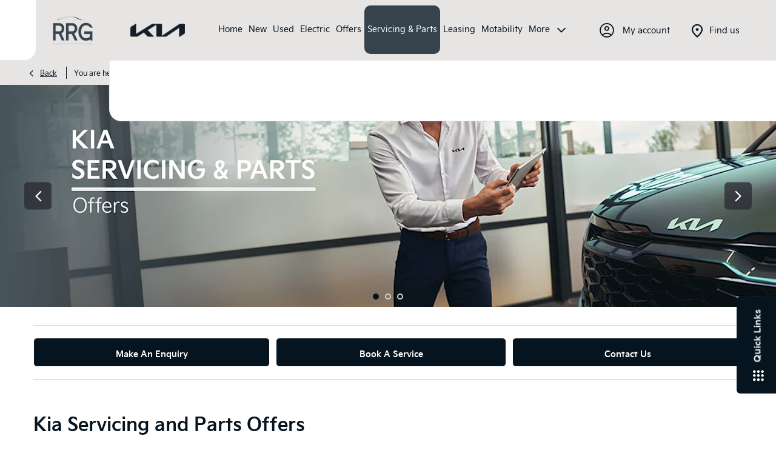

--- FILE ---
content_type: text/html; charset=utf-8
request_url: https://www.rrg-group.com/kia/service-parts-offers/
body_size: 28808
content:
<!DOCTYPE html>
<html class="cssanimations" lang="en-GB">
    <head>
        <style type="text/css">.bootstrap-select select{display:none}.bootstrap-select .bs-caret{position:static;top:0;left:0}.bootstrap-select .dropdown-menu ul.inner{position:static;display:block}.hidden{display:none !important}</style><style type="text/css">body.page-loading *,body.page-loading:after,body.page-loading:before,body.page-loading html{box-sizing:border-box}body.page-loading img{display:block;max-width:100%}.lcp-cover{background:#fff}.lcp-holder .lcp-cover,.lcp-holder img{max-height:none!important}body.page-loading #print-header{display:none}body.page-loading #content-wrap,body.page-loading #pre-footer-wrap,body.page-loading .ctw-container,body.page-loading .header-container,body.page-loading footer{opacity:0;visibility:hidden}body.page-loading #content-wrap{min-height:100vh}.gf-components nd-component[name*=search-filter-]{display:block;min-height:45px}.gf-components nd-component[name=search-button]{display:block;min-height:44px}.ownership.module{min-height:100vh}.frontend-apps:has(nd-apps[name=layout][data*=listing]),.gf-components:has(nd-component[name=layout][data*=listing]){min-height:100dvh}.valuations-widget.module{min-height:430px}@media (max-width:767px){[class*=used].listing .used-list.listing.module>.inner{min-height:300px}.valuations-widget.module{min-height:500px}}@media (min-width:768px){[class*=used].listing .used-list.listing.module>.inner{min-height:700px}}</style>        <script type="text/javascript">
        window.dataLayer = window.dataLayer || [];
        window.gtag = function () {
          window.dataLayer.push(arguments);
        };
        gtag('consent','default', {"ad_storage":"denied","analytics_storage":"denied","ad_user_data":"denied","ad_personalization":"denied","personalization_storage":"denied","functionality_storage":"denied","security_storage":"denied","wait_for_update":500});
        gtag('set', 'ads_data_redaction', true);
        </script><script src="https://cmp.osano.com/AzqSLJSxAUrog2n3j/615d883a-d8d8-4ee7-ab96-0e7cabc90905/osano.js"></script><style>.osano-cm-info-dialog--hidden {display: none;}</style>                        <script type="text/javascript">
/*<![CDATA[*/
(()=>{"use strict";var e,r,t,o,n={},i={};function a(e){var r=i[e];if(void 0!==r)return r.exports;var t=i[e]={id:e,exports:{}};return n[e].call(t.exports,t,t.exports,a),t.exports}a.m=n,e=[],a.O=(r,t,o,n)=>{if(!t){var i=1/0;for(s=0;s<e.length;s++){for(var[t,o,n]=e[s],l=!0,u=0;u<t.length;u++)(!1&n||i>=n)&&Object.keys(a.O).every((e=>a.O[e](t[u])))?t.splice(u--,1):(l=!1,n<i&&(i=n));if(l){e.splice(s--,1);var f=o();void 0!==f&&(r=f)}}return r}n=n||0;for(var s=e.length;s>0&&e[s-1][2]>n;s--)e[s]=e[s-1];e[s]=[t,o,n]},a.n=e=>{var r=e&&e.__esModule?()=>e.default:()=>e;return a.d(r,{a:r}),r},t=Object.getPrototypeOf?e=>Object.getPrototypeOf(e):e=>e.__proto__,a.t=function(e,o){if(1&o&&(e=this(e)),8&o)return e;if("object"==typeof e&&e){if(4&o&&e.__esModule)return e;if(16&o&&"function"==typeof e.then)return e}var n=Object.create(null);a.r(n);var i={};r=r||[null,t({}),t([]),t(t)];for(var l=2&o&&e;"object"==typeof l&&!~r.indexOf(l);l=t(l))Object.getOwnPropertyNames(l).forEach((r=>i[r]=()=>e[r]));return i.default=()=>e,a.d(n,i),n},a.d=(e,r)=>{for(var t in r)a.o(r,t)&&!a.o(e,t)&&Object.defineProperty(e,t,{enumerable:!0,get:r[t]})},a.f={},a.e=e=>Promise.all(Object.keys(a.f).reduce(((r,t)=>(a.f[t](e,r),r)),[])),a.u=e=>(({51718:"storage-consent",90411:"share-social-links"}[e]||e)+".js"),a.g=function(){if("object"==typeof globalThis)return globalThis;try{return this||new Function("return this")()}catch(e){if("object"==typeof window)return window}}(),a.o=(e,r)=>Object.prototype.hasOwnProperty.call(e,r),o={},a.l=(e,r,t,n)=>{if(o[e])o[e].push(r);else{var i,l;if(void 0!==t)for(var u=document.getElementsByTagName("script"),f=0;f<u.length;f++){var s=u[f];if(s.getAttribute("src")==e){i=s;break}}i||(l=!0,(i=document.createElement("script")).charset="utf-8",i.timeout=120,a.nc&&i.setAttribute("nonce",a.nc),i.src=e),o[e]=[r];var c=(r,t)=>{i.onerror=i.onload=null,clearTimeout(d);var n=o[e];if(delete o[e],i.parentNode&&i.parentNode.removeChild(i),n&&n.forEach((e=>e(t))),r)return r(t)},d=setTimeout(c.bind(null,void 0,{type:"timeout",target:i}),12e4);i.onerror=c.bind(null,i.onerror),i.onload=c.bind(null,i.onload),l&&document.head.appendChild(i)}},a.r=e=>{"undefined"!=typeof Symbol&&Symbol.toStringTag&&Object.defineProperty(e,Symbol.toStringTag,{value:"Module"}),Object.defineProperty(e,"__esModule",{value:!0})},a.p="",(()=>{var e={13666:0};a.f.j=(r,t)=>{var o=a.o(e,r)?e[r]:void 0;if(0!==o)if(o)t.push(o[2]);else if(13666!=r){var n=new Promise(((t,n)=>o=e[r]=[t,n]));t.push(o[2]=n);var i=a.p+a.u(r),l=new Error;a.l(i,(t=>{if(a.o(e,r)&&(0!==(o=e[r])&&(e[r]=void 0),o)){var n=t&&("load"===t.type?"missing":t.type),i=t&&t.target&&t.target.src;l.message="Loading chunk "+r+" failed.\n("+n+": "+i+")",l.name="ChunkLoadError",l.type=n,l.request=i,o[1](l)}}),"chunk-"+r,r)}else e[r]=0},a.O.j=r=>0===e[r];var r=(r,t)=>{var o,n,[i,l,u]=t,f=0;if(i.some((r=>0!==e[r]))){for(o in l)a.o(l,o)&&(a.m[o]=l[o]);if(u)var s=u(a)}for(r&&r(t);f<i.length;f++)n=i[f],a.o(e,n)&&e[n]&&e[n][0](),e[n]=0;return a.O(s)},t=self.webpackChunk=self.webpackChunk||[];t.forEach(r.bind(null,0)),t.push=r.bind(null,t.push.bind(t))})()})();
/*]]>*/
</script><script type="text/javascript">
/*<![CDATA[*/
document.documentElement.classList.toggle("no-touch",!("ontouchstart"in window||navigator.maxTouchPoints>0||navigator.msMaxTouchPoints>0)),window.nd=window.nd||{},nd.auto=nd.auto||{},nd.auto.requireQueue=[],nd.auto.require=nd.auto.require||((o,n)=>nd.auto.requireQueue.push({deps:o,callback:n})),window.jQuery=function(o){window.nd.auto.require(["jquery"],(n=>{"function"==typeof o&&o(n)}))},window.history.scrollRestoration="manual";
/*]]>*/
</script>                <meta name="viewport" content="width=device-width, initial-scale=1.0, user-scalable=yes">
<meta http-equiv="X-UA-Compatible" content="IE=edge,chrome=1">
<meta name="robots" content="">
<meta name="description" content="Discover servicing, maintenance and repairs offer available from RRG Kia in Bury, Lancashire. Find out how you can best look after your car with our offers.">
<meta prefix="og: https://ogp.me/ns#" property="og:title" content="Discover the Kia servicing and parts offers available">
<meta prefix="og: https://ogp.me/ns#" property="og:description" content="Discover servicing, maintenance and repairs offer available from RRG Kia in Bury, Lancashire. Find out how you can best look after your car with our offers.">
<meta prefix="og: https://ogp.me/ns#" property="og:image" content="https://images.netdirector.co.uk/gforces-auto/image/upload/q_auto,c_fill,f_auto,fl_lossy,w_1200/auto-client/b2a513f217d8a195ae3d67f09a68039a/2019_service_image_19.jpg">
<meta name="google-site-verification" content="M1OUHMHvYyjvIAFySIMZw-BxdjT7I-CpLYP192eH-7Q">
<meta name="facebook-domain-verification" content="vch5484emn2jypdo9b7r2nivhvkmzb">
<meta name="msvalidate.01" content="67271C9270C64BF3882758E2F2343763">
<meta name="twitter:card" content="summary">
<meta name="twitter:site" content="@rrg_group">
<meta name="twitter:title" content="">
<meta name="twitter:description" content="">
<meta name="twitter:image" content="">
<meta name="messages" content="{&quot;widgets\/car-cloud&quot;:{&quot;Save&quot;:&quot;Save&quot;,&quot;Saved&quot;:&quot;Saved&quot;}}">
<link rel="dns-prefetch" href="https://d2638j3z8ek976.cloudfront.net">
<link rel="dns-prefetch" href="//images.netdirector.co.uk">
<link rel="dns-prefetch" href="//www.google-analytics.com">
<link rel="dns-prefetch" href="//analytics.netdirector.auto">
<link rel="dns-prefetch" href="//connect.facebook.net">
<link rel="preconnect" href="https://d2638j3z8ek976.cloudfront.net">
<link rel="preconnect" href="//images.netdirector.co.uk">
<link rel="preconnect" href="//www.google-analytics.com">
<link rel="preconnect" href="//analytics.netdirector.auto">
<link rel="preconnect" href="//connect.facebook.net">
<link as="image" rel="preload" href="https://d2638j3z8ek976.cloudfront.net/0c5eb2b56d607896a9083c50775194a069c16cd9/1766566758/images/preload.webp">
<link rel="canonical" href="https://www.rrg-group.com/kia/service-parts-offers/">
<link as="image" rel="preload" href="https://d2638j3z8ek976.cloudfront.net/0c5eb2b56d607896a9083c50775194a069c16cd9/1766566758/images/logo-2023.png">
<link rel="stylesheet" type="text/css" href="/css/adverts-player.min.css">
<style type="text/css">
/*<![CDATA[*/

/*]]>*/
</style>
<style type="text/css">
/*<![CDATA[*/

/*]]>*/
</style>
<style type="text/css">
/*<![CDATA[*/

/*]]>*/
</style>
<script type="text/javascript">
/*<![CDATA[*/
window.urlPrefix='/kia';window.uploadFolder='auto-client'
/*]]>*/
</script>
<script type="text/javascript">
/*<![CDATA[*/
nd.auto.require(['es6/src/storage/consent/MicrosoftConsent'], function(MicrosoftConsent) {
  window.uetq = window.uetq || [];
  MicrosoftConsent.init(window.uetq);
});
/*]]>*/
</script>
<script type="text/javascript">
/*<![CDATA[*/

window.dataLayer = window.dataLayer || [];
window.gtag = function () {
  window.dataLayer.push(arguments);
};
nd.auto.require(['es6/src/storage/consent/GoogleConsent', 'widgets/tagManager/CookieSnippetHandler', 'es6/src/storage/models/GoogleAnalytics'], function(GoogleConsent, CookieSnippetHandler, GoogleAnalytics) {

    GoogleConsent.init(window.gtag);
    
    (function(w,d,s,l,i){w[l]=w[l]||[];w[l].push({'gtm.start':
    new Date().getTime(),event:'gtm.js'});var f=d.getElementsByTagName(s)[0],
    j=d.createElement(s),dl=l!='dataLayer'?'&l='+l:'';;j.async=true;j.src=
    'https://www.googletagmanager.com/gtm.js?id='+i+dl;f.parentNode.insertBefore(j,f);
    })(window,document,'script','dataLayer','GTM-MW26JG2');

});

/*]]>*/
</script>
<script type="text/javascript">
/*<![CDATA[*/
var tracking={"google":{"accounts":{"leadbeast":"","client":""}},"googleUA":[],"anonymizeIP":false,"common":{"areaId":9507,"siteName":"Kia","currentDomain":"www.rrg-group.com","groupSoftwareHash":"0c5eb2b56d607896a9083c50775194a069c16cd9","cookieMode":0},"snowPlow":{"plugins":[{"url":"https:\/\/static.analytics.netdirector.auto\/3.3.1\/plugins\/browser-plugin-ad-tracking\/dist\/index.umd.min.js","names":["snowplowAdTracking","AdTrackingPlugin"]},{"url":"https:\/\/static.analytics.netdirector.auto\/3.3.1\/plugins\/browser-plugin-error-tracking\/dist\/index.umd.min.js","names":["snowplowErrorTracking","ErrorTrackingPlugin"]},{"url":"https:\/\/static.analytics.netdirector.auto\/3.3.1\/plugins\/browser-plugin-link-click-tracking\/dist\/index.umd.min.js","names":["snowplowLinkClickTracking","LinkClickTrackingPlugin"]}],"trackerSrc":"\/\/static.analytics.netdirector.auto\/3.3.1\/sp.lite.js","standaloneSearchTracker":{"endPoint":"analytics.netdirector.auto","settings":{"eventMethod":"post","stateStorageStrategy":"localStorage","contexts":{"webPage":true,"performanceTiming":false,"gaCookies":false,"geoLocation":false}}},"trackers":{"nd":{"endPoint":"https:\/\/analytics.netdirector.auto","settings":{"eventMethod":"post","stateStorageStrategy":"localStorage","contexts":{"webPage":true,"gaCookies":false,"geoLocation":false},"appId":"www.rrg-group.com","cookieDomain":".rrg-group.com"}}}}};window.netdirector = {
  trackingIpFilter:!1,
  hostname: window.location.hostname,
  softwareId: '3A8ANAQU8EPHENEC',
  areaId: window.tracking.common.areaId || '',
  siteName: window.tracking.common.siteName || '',
  currentDomain: window.tracking.common.currentDomain || '',
  groupSoftwareHash: window.tracking.common.groupSoftwareHash || '',
};

/*]]>*/
</script>
<title>KIA Servicing &amp; Parts Offers | Bury, Lancashire | RRG KIA</title>
<meta charset="utf-8">
        <link href="https://d2638j3z8ek976.cloudfront.net/0c5eb2b56d607896a9083c50775194a069c16cd9/1766566758/css/compressedkia.min.css" rel="preload" as="style" onload="this.rel=&#039;stylesheet&#039;">        <!-- preload -->
                                <!-- favicons start -->
        <link rel="apple-touch-icon-precomposed" sizes="144x144" href="https://d2638j3z8ek976.cloudfront.net/0c5eb2b56d607896a9083c50775194a069c16cd9/1766566758/images/ico/apple-touch-icon-144-precomposed.png">
<link rel="apple-touch-icon-precomposed" sizes="114x114" href="https://d2638j3z8ek976.cloudfront.net/0c5eb2b56d607896a9083c50775194a069c16cd9/1766566758/images/ico/apple-touch-icon-114-precomposed.png">
<link rel="apple-touch-icon-precomposed" sizes="72x72" href="https://d2638j3z8ek976.cloudfront.net/0c5eb2b56d607896a9083c50775194a069c16cd9/1766566758/images/ico/apple-touch-icon-72-precomposed.png">
<link rel="apple-touch-icon-precomposed" sizes="57x57" href="https://d2638j3z8ek976.cloudfront.net/0c5eb2b56d607896a9083c50775194a069c16cd9/1766566758/images/ico/apple-touch-icon-57-precomposed.png">
<link rel="shortcut icon" type="image/x-icon" href="https://d2638j3z8ek976.cloudfront.net/0c5eb2b56d607896a9083c50775194a069c16cd9/1766566758/images/ico/favicon.ico">        <!-- favicons end -->
                <script type="application/ld+json">{"@context":"https:\/\/schema.org","@graph":[{"@type":"BreadcrumbList","itemListElement":[{"@type":"ListItem","position":"1","item":{"@id":"https:\/\/www.rrg-group.com\/","name":"Homepage"}},{"@type":"ListItem","position":"2","item":{"@id":"https:\/\/www.rrg-group.com\/kia\/","name":"Kia"}},{"@type":"ListItem","position":"3","item":{"@id":"https:\/\/www.rrg-group.com\/kia\/service-parts-offers\/","name":"Servicing & Parts Offers"}}]}]}</script>                <meta name="format-detection" content="telephone=no">
        <script>
  document.addEventListener('DOMContentLoaded', () => {
    const frequency = 250;
    const cssRecalculatingDelay = 500;

    const nameProperty = object => object.name

    const isCssResource = name => name.indexOf('.css') !== -1;

    const isResourceLoaded = resource =>
      window.performance.getEntriesByName(resource, 'resource').filter(entry => !entry.responseEnd).length === 0;

    const areResourcesLoaded = resources => resources.length === resources.filter(isResourceLoaded).length;

    const getCssResources = () => window.performance.getEntries().map(nameProperty).filter(isCssResource);

    const removeLoadingClass = () => document.querySelector('body').classList.remove('page-loading');

    const interval = window.setInterval(() => {
      if (areResourcesLoaded(getCssResources())) {
          if (!document.hidden) {
              setTimeout(removeLoadingClass, cssRecalculatingDelay);
              clearInterval(interval);
          }
      }
    }, frequency);
  });
</script>
    </head>
    <body class="contentsection service-parts-offers listing template-id-630080 franchise-a594394f3bd1118684c074e059dd9f360c783db5 h-a594394f3bd1118684c074e059dd9f360c783db5 id-1125694 is-top is-scrolling-up page-loading" data-js-base-url="https://d2638j3z8ek976.cloudfront.net/js/7d34a6f7dc9da118171c924592958168" data-js-vendor-map="[]" data-affected-js-paths="{&quot;shouldReplace&quot;:true,&quot;keywords&quot;:[&quot;advert&quot;,&quot;Advert&quot;,&quot;analytics&quot;,&quot;Analytics&quot;,&quot;event&quot;,&quot;Event&quot;,&quot;criteo&quot;,&quot;PageView&quot;,&quot;pageView&quot;,&quot;snowPlow&quot;,&quot;snowplow&quot;,&quot;SocialMedia&quot;,&quot;socialMedia&quot;,&quot;SocialLinks&quot;,&quot;socialLinks&quot;,&quot;share&quot;,&quot;facebook&quot;]}">
        <div class="lcp-holder" style="overflow: hidden; position: absolute; pointer-events: none; top: 0; left: 0; width: 98vw; height: 98vh; max-width: 98vw; max-height: 98vh;">
            <div class="lcp-cover" style="position: absolute; top: 0; left: 0; width: 1922px; height: 1081px; max-height: 98vh; display: block; z-index: -9999998;"></div>
            <img fetchpriority="high" alt="" class="lcp-image" width="1922" height="875" style="position: absolute; top: 0; left: 0; width: 1922px; height: 1081px; max-height: 98vh;  display: block; z-index: -9999999; max-width: none;" src="https://d2638j3z8ek976.cloudfront.net/0c5eb2b56d607896a9083c50775194a069c16cd9/1766566758/images/preload.webp">
        </div>
        <div class="ctw-container"><div id="ctw-widgets">
                    </div>
</div>        <div data-js-context="[base64]"></div>            <!-- Google Tag Manager -->
    <noscript>
        <iframe src="//www.googletagmanager.com/ns.html?id=GTM-MW26JG2" height="0" width="0"
                style="display:none;visibility:hidden" sandbox="allow-same-origin"></iframe>
    </noscript>
                <div id="page-wrap">
            <div id="print-header" class="print-only"><picture>
                                <source srcset="https://d2638j3z8ek976.cloudfront.net/0c5eb2b56d607896a9083c50775194a069c16cd9/1766566758/images/print-header.jpg" media="print">
                <source srcset="https://images.netdirector.co.uk/gforces-auto/image/upload/q_85/auto-client/placeholder/grey_1_1.gif" media="screen">
                <img src="https://d2638j3z8ek976.cloudfront.net/0c5eb2b56d607896a9083c50775194a069c16cd9/1766566758/images/print-header.jpg" alt="Print Header"></picture>
            </div>
            <div id="wrap">
                <div class="header-container"><header>
            <div class="container-wrap container-3zz9e u-hidden-md-down"><div class="container"><div class="row-fluid row-qyzx7"><div class="button module quick-links reset u-float-left u-hidden-sm-down" data-require-module-id="widgets/modules/button"><a href="" title="Quick Links" class="btn">    <i class="icon"></i><span class="label">Quick Links</span></a></div><div class="button module u-float-left reset find-us" data-require-module-id="widgets/modules/button"><a href="/kia/dealerships/" title="Find us" class="btn">    <i class="icon"></i><span class="label">Find us</span></a></div><div class="button module contact-us reset u-float-left" data-require-module-id="widgets/modules/button"><a href="#" title="Contact us" data-toggle="toggle" data-toggle-target-id="toggle--contact-numbers" class="btn">    <i class="icon"></i><span class="label">Contact us</span></a></div><div class="button module careers reset u-float-left" data-require-module-id="widgets/modules/button"><a href="/careers/" title="Careers " class="btn">    <i class="icon"></i><span class="label">Careers </span></a></div><div class="button module reset u-float-left book-a-service" data-require-module-id="widgets/modules/button"><a href="/kia/online-service-booking/" title="Book a service" class="btn">    <i class="icon"></i><span class="label">Book a service</span></a></div><div class="button module buy-online reset u-float-left" data-require-module-id="widgets/modules/button"><a href="/buying-online/buy-a-new-car-online/" title="Buy online" class="btn">    <i class="icon"></i><span class="label">Buy online</span></a></div></div></div></div><div class="container-wrap container-r6z94 container-fluid mt-0"><div class="container pl-0 pr-0"><div class="row-fluid row-g27l8 flex--container@md pl-2 pl-4@md pr-4@md pl-0@xl pr-0@xl"><div class="logo module u-float-left pl-0 pr-0 ml-0 mr-0"><a href="https://www.rrg-group.com" title="RRG Group"><img src="https://d2638j3z8ek976.cloudfront.net/0c5eb2b56d607896a9083c50775194a069c16cd9/1766566758/images/logo-2023.png" alt="RRG Group"></a></div><div class="custom-image module franchise-badge u-float-left pl-0 pr-0">
<div class="inner">
    <a  title="Kia" href="/kia/">
    <img src="https://d2638j3z8ek976.cloudfront.net/0c5eb2b56d607896a9083c50775194a069c16cd9/1766566758/images/kia/franchise-badge.png" alt="Kia"></a></div>
</div><div class="layout-5 custom-layout load flex--container" data-module="modules/layout-5"><div class="span12 mt-0 pl-0 pr-0"><div id="primary-menu" class="toggle module slide-out-toggle toggle-primary-menu pl-0 pr-0"><div class="toggle-heading" data-toggle="toggle" data-close="auto">
    <h4><i class="icon"></i><span>Heading</span></h4>
</div>
<div class="toggle-body">
    <a href="" title="Close X" class="close"><i class="icon"></i><span>Close X</span></a>    <div class="toggle-pane">
        <div class="row-fluid row-46wjq"><div class="custom-html module toggle-title">Menu</div><div class="navigation module navbar" data-require-module-id="es6/src/widgets/modules/menu"><div class="toggle-nav" data-toggle="toggle" data-target=".nav-collapse"><i class="icon"></i></div>
<div class="navbar">
    <div class="container">
        <nav class="nav-collapse">
            <ul class="nav">
            <li class="home first">
            <a data-dl-label="" data-section-type="" data-vehicle-list-name="" class="nav-item-link" title="Home" href="/kia/"><span>Home</span></a>                    </li>
            <li class="has-split-dropdown new dropdown">
            <a data-dl-label="" data-section-type="CAP new cars" data-vehicle-list-name="" class="nav-item-link" title="New" data-image="https://d2638j3z8ek976.cloudfront.net/0c5eb2b56d607896a9083c50775194a069c16cd9/1766566758/images/no-images/no-image-16-9.png" data-image-aspect-ratio="16:9" href="/kia/new-cars/"><i class="icon"></i><span>New</span></a>                            <ul class="dropdown-menu" role="menu" aria-label="Drop Down Menu">
                                            <li class="dropdown-item-1046253">
                            <a tabindex="-1" data-dl-label="K4" data-section-type="CAP new cars" data-vehicle-list-name="" class="nav-item-link" title="K4" data-image="https://images.netdirector.co.uk/gforces-auto/image/upload/q_auto,c_fill,f_auto,fl_lossy,w_200,h_113/auto-client/f774877a917e978a206e981e8eebbdbe/kia_k4_hero.jpg" data-image-aspect-ratio="16:9" href="/kia/new-cars/k4/"><span>K4</span></a>                        </li>
                                            <li class="dropdown-item-1056668">
                            <a tabindex="-1" data-dl-label="EV2" data-section-type="CAP new cars" data-vehicle-list-name="" class="nav-item-link" title="EV2" data-image="https://images.netdirector.co.uk/gforces-auto/image/upload/q_auto,c_fill,f_auto,fl_lossy,w_200,h_113/auto-client/94dd3f793ec1061d177dbd0252ca50f0/ev2_first_edition.jpg" data-image-aspect-ratio="16:9" href="/kia/new-cars/ev2/"><span>EV2</span></a>                        </li>
                                            <li class="dropdown-item-944136">
                            <a tabindex="-1" data-dl-label="" data-section-type="CAP new cars" data-vehicle-list-name="" class="nav-item-link" title="EV3" data-image="https://images.netdirector.co.uk/gforces-auto/image/upload/q_auto,c_fill,f_auto,fl_lossy,w_200,h_113/auto-client/f9fd1a82491512eb607868c37316cc26/kia_ev3_premiere_highlight_03.jpg" data-image-aspect-ratio="16:9" href="/kia/new-cars/ev3/"><span>EV3</span></a>                        </li>
                                            <li class="dropdown-item-1026659">
                            <a tabindex="-1" data-dl-label="EV4" data-section-type="CAP new cars" data-vehicle-list-name="" class="nav-item-link" title="EV4" data-image="https://images.netdirector.co.uk/gforces-auto/image/upload/q_auto,c_fill,f_auto,fl_lossy,w_200,h_113/auto-client/560556519738f4fbe63b48e8b5304c7e/ev4_10.jpg" data-image-aspect-ratio="16:9" href="/kia/new-cars/ev4/"><span>EV4</span></a>                        </li>
                                            <li class="dropdown-item-1026378">
                            <a tabindex="-1" data-dl-label="EV5" data-section-type="CAP new cars" data-vehicle-list-name="" class="nav-item-link" title="EV5" data-image="https://images.netdirector.co.uk/gforces-auto/image/upload/q_auto,c_fill,f_auto,fl_lossy,w_200,h_113/auto-client/7a1d6f34f34ef6b783c9533dc389afc8/kia_ev5_hero.jpg" data-image-aspect-ratio="16:9" href="/kia/new-cars/ev5/"><span>EV5</span></a>                        </li>
                                            <li class="dropdown-item-790261">
                            <a tabindex="-1" data-dl-label="" data-section-type="CAP new cars" data-vehicle-list-name="" class="nav-item-link" title="EV6" data-image="https://images.netdirector.co.uk/gforces-auto/image/upload/q_auto,c_fill,f_auto,fl_lossy,w_200,h_113/auto-client/1921a4c4fdd96aba5f50ff45cc6347a0/ev6exterior1.jpg" data-image-aspect-ratio="16:9" href="/kia/new-cars/ev6/"><span>EV6</span></a>                        </li>
                                            <li class="dropdown-item-952678">
                            <a tabindex="-1" data-dl-label="" data-section-type="CAP new cars" data-vehicle-list-name="" class="nav-item-link" title="EV9" data-image="https://images.netdirector.co.uk/gforces-auto/image/upload/q_auto,c_fill,f_auto,fl_lossy,w_200,h_113/auto-client/f4922472b40df14940a104d0cf63e7aa/21913_kiaev9.jpg" data-image-aspect-ratio="16:9" href="/kia/new-cars/ev9/"><span>EV9</span></a>                        </li>
                                            <li class="dropdown-item-790262">
                            <a tabindex="-1" data-dl-label="" data-section-type="CAP new cars" data-vehicle-list-name="" class="nav-item-link" title="Picanto" data-image="https://images.netdirector.co.uk/gforces-auto/image/upload/q_auto,c_fill,f_auto,fl_lossy,w_200,h_113/auto-client/f8e2846f273e4322b2c1a5636e88806a/picanto_gtline_my25_34frontstatic_no_talents_rgb_1920x1080.jpg" data-image-aspect-ratio="16:9" href="/kia/new-cars/picanto/"><span>Picanto</span></a>                        </li>
                                            <li class="dropdown-item-790331">
                            <a tabindex="-1" data-dl-label="" data-section-type="CAP new cars" data-vehicle-list-name="" class="nav-item-link" title="Stonic" data-image="https://images.netdirector.co.uk/gforces-auto/image/upload/q_auto,c_fill,f_auto,fl_lossy,w_200,h_113/auto-client/0929f76530f920961c3c2610c2334d41/stonic_my26_smarter_driving.jpg" data-image-aspect-ratio="16:9" href="/kia/new-cars/stonic/"><span>Stonic</span></a>                        </li>
                                            <li class="dropdown-item-839268">
                            <a tabindex="-1" data-dl-label="" data-section-type="CAP new cars" data-vehicle-list-name="" class="nav-item-link" title="Niro" data-image="https://images.netdirector.co.uk/gforces-auto/image/upload/q_auto,c_fill,f_auto,fl_lossy,w_200,h_113/auto-client/530c698651f25eec7e863a06637f1b13/kia_niro_sg2_gallery_intro_01_1160x653.jpg" data-image-aspect-ratio="16:9" href="/kia/new-cars/niro/"><span>Niro</span></a>                        </li>
                                            <li class="dropdown-item-848169">
                            <a tabindex="-1" data-dl-label="" data-section-type="CAP new cars" data-vehicle-list-name="" class="nav-item-link" title="XCeed" data-image="https://images.netdirector.co.uk/gforces-auto/image/upload/q_auto,c_fill,f_auto,fl_lossy,w_200,h_113/auto-client/90d29cb8b89c1c42add87d85b96c1a63/kia_xceed_gtl_my23_front_static.jpg" data-image-aspect-ratio="16:9" href="/kia/new-cars/xceed/"><span>XCeed</span></a>                        </li>
                                            <li class="dropdown-item-798644">
                            <a tabindex="-1" data-dl-label="" data-section-type="CAP new cars" data-vehicle-list-name="" class="nav-item-link" title="Sportage" data-image="https://images.netdirector.co.uk/gforces-auto/image/upload/q_auto,c_fill,f_auto,fl_lossy,w_200,h_113/auto-client/a57fb7c7e21044217b517b3db928a5cd/kia_sportage_hev_gtl_my26_bs_side_with_talent_closeup.jpg" data-image-aspect-ratio="16:9" href="/kia/new-cars/sportage/"><span>Sportage</span></a>                        </li>
                                            <li class="dropdown-item-790333">
                            <a tabindex="-1" data-dl-label="" data-section-type="CAP new cars" data-vehicle-list-name="" class="nav-item-link" title="Sorento" data-image="https://images.netdirector.co.uk/gforces-auto/image/upload/q_auto,c_fill,f_auto,fl_lossy,w_200,h_113/auto-client/9b3e67182a8976b5a5a4ac5db268cd7d/kia_sorento_my25_hev_highlight_outdoor_side_talent.jpg" data-image-aspect-ratio="16:9" href="/kia/new-cars/sorento/"><span>Sorento</span></a>                        </li>
                                    </ul>
                    </li>
            <li class="used dropdown">
            <a data-dl-label="" data-section-type="Used vehicles" data-vehicle-list-name="" class="nav-item-link" title="Used" data-image="https://d2638j3z8ek976.cloudfront.net/0c5eb2b56d607896a9083c50775194a069c16cd9/1766566758/images/no-images/no-image-16-9.png" data-image-aspect-ratio="16:9" href="/kia/used-cars/"><i class="icon"></i><span>Used</span></a>                            <ul class="dropdown-menu" role="menu" aria-label="Drop Down Menu">
                                            <li class="dropdown-item-482957">
                            <a tabindex="-1" data-dl-label="" data-section-type="Used vehicles" data-vehicle-list-name="" class="nav-item-link" title="Kia Picanto" data-image="https://d2638j3z8ek976.cloudfront.net/0c5eb2b56d607896a9083c50775194a069c16cd9/1766566758/images/no-images/no-image-16-9.png" data-image-aspect-ratio="16:9" href="/kia/used-cars/picanto/"><span>Kia Picanto</span></a>                        </li>
                                            <li class="dropdown-item-482958">
                            <a tabindex="-1" data-dl-label="" data-section-type="Used vehicles" data-vehicle-list-name="" class="nav-item-link" title="Kia Ceed" data-image="https://d2638j3z8ek976.cloudfront.net/0c5eb2b56d607896a9083c50775194a069c16cd9/1766566758/images/no-images/no-image-16-9.png" data-image-aspect-ratio="16:9" href="/kia/used-cars/ceed/"><span>Kia Ceed</span></a>                        </li>
                                            <li class="dropdown-item-482959">
                            <a tabindex="-1" data-dl-label="" data-section-type="Used vehicles" data-vehicle-list-name="" class="nav-item-link" title="Kia Niro" data-image="https://d2638j3z8ek976.cloudfront.net/0c5eb2b56d607896a9083c50775194a069c16cd9/1766566758/images/no-images/no-image-16-9.png" data-image-aspect-ratio="16:9" href="/kia/used-cars/niro/"><span>Kia Niro</span></a>                        </li>
                                            <li class="dropdown-item-482960">
                            <a tabindex="-1" data-dl-label="" data-section-type="Used vehicles" data-vehicle-list-name="" class="nav-item-link" title="Kia Carens" data-image="https://d2638j3z8ek976.cloudfront.net/0c5eb2b56d607896a9083c50775194a069c16cd9/1766566758/images/no-images/no-image-16-9.png" data-image-aspect-ratio="16:9" href="/kia/used-cars/carens/"><span>Kia Carens</span></a>                        </li>
                                            <li class="dropdown-item-482961">
                            <a tabindex="-1" data-dl-label="" data-section-type="Used vehicles" data-vehicle-list-name="" class="nav-item-link" title="Kia Rio" data-image="https://d2638j3z8ek976.cloudfront.net/0c5eb2b56d607896a9083c50775194a069c16cd9/1766566758/images/no-images/no-image-16-9.png" data-image-aspect-ratio="16:9" href="/kia/used-cars/rio/"><span>Kia Rio</span></a>                        </li>
                                            <li class="dropdown-item-482962">
                            <a tabindex="-1" data-dl-label="" data-section-type="Used vehicles" data-vehicle-list-name="" class="nav-item-link" title="Kia Sportage" data-image="https://d2638j3z8ek976.cloudfront.net/0c5eb2b56d607896a9083c50775194a069c16cd9/1766566758/images/no-images/no-image-16-9.png" data-image-aspect-ratio="16:9" href="/kia/used-cars/sportage/"><span>Kia Sportage</span></a>                        </li>
                                    </ul>
                    </li>
            <li class="electric">
            <a data-dl-label="" data-section-type="Standard CMS section" data-vehicle-list-name="" class="nav-item-link" title="Electric" data-image="https://d2638j3z8ek976.cloudfront.net/0c5eb2b56d607896a9083c50775194a069c16cd9/1766566758/images/no-images/no-image-16-9.png" data-image-aspect-ratio="16:9" href="/kia/electric/"><span>Electric</span></a>                    </li>
            <li class="offers">
            <a data-dl-label="" data-section-type="Standard CMS section" data-vehicle-list-name="" class="nav-item-link" title="Offers" data-image="https://images.netdirector.co.uk/gforces-auto/image/upload/q_auto,c_fill,f_auto,fl_lossy,w_200,h_113/auto-client/1353ad8a667eab4a605cfe1c20e2ad5d/kia_new_car_offers_0122_mobile.jpg" data-image-aspect-ratio="16:9" href="/kia/new-car-offers/"><span>Offers</span></a>                    </li>
            <li class="servicing-parts dropdown current">
            <a data-dl-label="" data-section-type="Aftersales" data-vehicle-list-name="" class="nav-item-link" title="Servicing &amp; Parts" data-image="https://d2638j3z8ek976.cloudfront.net/0c5eb2b56d607896a9083c50775194a069c16cd9/1766566758/images/no-images/no-image-16-9.png" data-image-aspect-ratio="16:9" href="/kia/service-parts/"><i class="icon"></i><span>Servicing & Parts</span></a>                            <ul class="dropdown-menu" role="menu" aria-label="Drop Down Menu">
                                            <li class="dropdown-item-482964">
                            <a tabindex="-1" data-dl-label="" data-section-type="Standard CMS section" data-vehicle-list-name="" class="nav-item-link" title="Book a Service Online" data-image="https://d2638j3z8ek976.cloudfront.net/0c5eb2b56d607896a9083c50775194a069c16cd9/1766566758/images/no-images/no-image-16-9.png" data-image-aspect-ratio="16:9" href="/kia/online-service-booking/"><span>Book a Service Online</span></a>                        </li>
                                            <li class="dropdown-item-613044">
                            <a tabindex="-1" data-dl-label="" data-section-type="Standard CMS section" data-vehicle-list-name="" class="nav-item-link" title="Servicing offers" data-image="https://d2638j3z8ek976.cloudfront.net/0c5eb2b56d607896a9083c50775194a069c16cd9/1766566758/images/no-images/no-image-16-9.png" data-image-aspect-ratio="16:9" href="/kia/service-parts-offers/"><span>Servicing offers</span></a>                        </li>
                                            <li class="dropdown-item-482966">
                            <a tabindex="-1" data-dl-label="" data-section-type="Aftersales" data-vehicle-list-name="" class="nav-item-link" title="Servicing and Maintenance" data-image="https://images.netdirector.co.uk/gforces-auto/image/upload/q_auto,c_fill,f_auto,fl_lossy,w_200,h_113/auto-client/b2ca38e6364588c59f8b516786d00da6/kia_servicing_maintenance_mobile_040624.jpg" data-image-aspect-ratio="16:9" href="/kia/service-parts/servicing-and-maintenance/"><span>Servicing and Maintenance</span></a>                        </li>
                                            <li class="dropdown-item-482967">
                            <a tabindex="-1" data-dl-label="" data-section-type="Aftersales" data-vehicle-list-name="" class="nav-item-link" title="Kia Winter Tyres" data-image="https://images.netdirector.co.uk/gforces-auto/image/upload/q_auto,c_fill,f_auto,fl_lossy,w_200,h_113/auto-client/f4f6c9da49f056396e7a63213fa4cac0/winter_tyres.jpg" data-image-aspect-ratio="16:9" href="/kia/service-parts/winter-tyres/"><span>Kia Winter Tyres</span></a>                        </li>
                                    </ul>
                    </li>
            <li class="leasing">
            <a data-dl-label="" data-section-type="Standard CMS section" data-vehicle-list-name="" class="nav-item-link" title="Leasing" data-image="https://d2638j3z8ek976.cloudfront.net/0c5eb2b56d607896a9083c50775194a069c16cd9/1766566758/images/no-images/no-image-16-9.png" data-image-aspect-ratio="16:9" href="/leasing-and-fleet/kia/"><span>Leasing</span></a>                    </li>
            <li class="motability">
            <a data-dl-label="" data-section-type="Standard CMS section" data-vehicle-list-name="" class="nav-item-link" title="Motability" data-image="https://d2638j3z8ek976.cloudfront.net/0c5eb2b56d607896a9083c50775194a069c16cd9/1766566758/images/no-images/no-image-16-9.png" data-image-aspect-ratio="16:9" href="/motability/kia/"><span>Motability</span></a>                    </li>
            <li class="has-arrow more dropdown">
            <a data-dl-label="" data-section-type="" data-vehicle-list-name="" class="nav-item-link" title="More" href="/ "><i class="icon"></i><span>More</span></a>                            <ul class="dropdown-menu" role="menu" aria-label="Drop Down Menu">
                                            <li class="dropdown-item-614555">
                            <a tabindex="-1" data-dl-label="" data-section-type="Locations" data-vehicle-list-name="" class="nav-item-link" title="Our Locations" data-image="https://d2638j3z8ek976.cloudfront.net/0c5eb2b56d607896a9083c50775194a069c16cd9/1766566758/images/no-images/no-image-16-9.png" data-image-aspect-ratio="16:9" href="/kia/dealerships/"><span>Our Locations</span></a>                        </li>
                                            <li class="dropdown-item-614554">
                            <a tabindex="-1" data-dl-label="" data-section-type="Standard CMS section" data-vehicle-list-name="" class="nav-item-link" title="Leasing/Fleet" data-image="https://d2638j3z8ek976.cloudfront.net/0c5eb2b56d607896a9083c50775194a069c16cd9/1766566758/images/no-images/no-image-16-9.png" data-image-aspect-ratio="16:9" href="/leasing-and-fleet/kia/"><span>Leasing/Fleet</span></a>                        </li>
                                            <li class="dropdown-item-614553">
                            <a tabindex="-1" data-dl-label="" data-section-type="Standard CMS section" data-vehicle-list-name="" class="nav-item-link" title="Buying Online" data-image="https://d2638j3z8ek976.cloudfront.net/0c5eb2b56d607896a9083c50775194a069c16cd9/1766566758/images/no-images/no-image-16-9.png" data-image-aspect-ratio="16:9" href="/kia/buying-online/"><span>Buying Online</span></a>                        </li>
                                            <li class="dropdown-item-614571">
                            <a tabindex="-1" data-dl-label="" data-section-type="Standard CMS section" data-vehicle-list-name="" class="nav-item-link" title="Finance" data-image="https://d2638j3z8ek976.cloudfront.net/0c5eb2b56d607896a9083c50775194a069c16cd9/1766566758/images/no-images/no-image-16-9.png" data-image-aspect-ratio="16:9" href="/kia/about-our-finance/"><span>Finance</span></a>                        </li>
                                            <li class="dropdown-item-917752">
                            <a tabindex="-1" data-dl-label="" data-section-type="" data-vehicle-list-name="" class="nav-item-link" title="Financial Support" href="https://www.rrg-group.com/financial-support/"><span>Financial Support</span></a>                        </li>
                                            <li class="dropdown-item-648066">
                            <a tabindex="-1" data-dl-label="" data-section-type="Site" data-vehicle-list-name="" class="nav-item-link" title="Useful Kia Contacts" data-image="https://images.netdirector.co.uk/gforces-auto/image/upload/q_auto,c_fill,f_auto,fl_lossy,w_200,h_113/auto-client/b791ebbf8b84aaaa0eaaa8ffb10e6bcf/useful_kia_contacts.jpg" data-image-aspect-ratio="16:9" href="/kia/site/useful-kia-contacts/"><span>Useful Kia Contacts</span></a>                        </li>
                                    </ul>
                    </li>
    </ul>
        </nav>
    </div>
</div>
</div></div>    </div>
</div>
</div><div class="button module reset u-hidden-sm-down pl-0 pr-0 custom-btn my-account-btn" data-require-module-id="widgets/modules/button"><a href="/kia/ownership/" title="My account" rel="nofollow" class="btn">    <i class="icon"></i><span class="label">My account</span></a></div><div class="button module reset u-hidden-sm-down pl-0 pr-0 custom-btn find-us-btn pr-2@lg pr-0@xl pl-3@xl" data-require-module-id="widgets/modules/button"><a href="/kia/dealerships/" title="Find us" class="btn">    <i class="icon"></i><span class="label">Find us</span></a></div></div></div></div></div></div><div class="container-wrap u-hidden-md-up container-dqlqp"><div class="container pl-0 pr-0"><div class="row-fluid row-7cc6j pr-1 pr-4@sm"><div class="button module reset account-button" data-require-module-id="widgets/modules/button"><a href="/kia/ownership/" title="My account" rel="nofollow" class="btn">    <i class="icon"></i><span class="label">My account</span></a></div><div class="button module toggle-nav-button reset" data-require-module-id="widgets/modules/button"><a href="#" title="Menu" data-toggle="toggle" data-toggle-target-id="primary-menu" class="btn">    <i class="icon"></i><span class="label">Menu</span></a></div></div></div></div><div class="container-wrap container-gnins"><div class="container pl-0 pr-0"><div class="row-fluid row-c24l4"><div id="toggle--contact-numbers" class="toggle module toggle--contact-numbers slide-out-toggle pl-0 pr-0"><div class="toggle-heading" data-toggle="toggle" data-close="auto">
    <h4><i class="icon"></i><span>Contact</span></h4>
</div>
<div class="toggle-body">
    <a href="" title="Close" class="close"><i class="icon"></i><span>Close</span></a>    <div class="toggle-pane">
        <div class="row-fluid row-gb8cl"><div class="custom-html module toggle-title">Contact</div><div class="contact-numbers module pl-0 pr-0"><div class="contact-numbers-container" itemscope="" itemtype="http://schema.org/ContactPoint">
    <div id="contact-numbers-inset" class="inset">
        <div class="group">
    <ul>
                <li class="location1">
                                                <span class="label">Call</span>                
                
                
                
                                            
                
                
                                    <a title="RRG Kia Bury " href="/kia/dealerships/bury/"><span class="location">RRG Kia Bury </span></a>                
                                            
                
                
                
                                    <span class="departments">
                                            <span class="department">
                            <a href="/kia/dealerships/bury/">
                                <span class="label" itemprop="contactType">Sales:</span>                                <span class="value" itemprop="telephone"><span class="nd-dynamo-telephony rTapNumber357818" data-location-hash="2f287ee0966d3b3940c1ec71cd7058900766d2d8" data-department-hash="12bbc45a5722c90d6dafaa4c6fd5db78c3cf66ad">0161 727 3165</span></span>                            </a>
                        </span>
                                            <span class="department">
                            <a href="/kia/dealerships/bury/">
                                <span class="label" itemprop="contactType">Service:</span>                                <span class="value" itemprop="telephone"><span class="nd-dynamo-telephony rTapNumber357818" data-location-hash="2f287ee0966d3b3940c1ec71cd7058900766d2d8" data-department-hash="96455ad15c61a7c66179792d954b935475233771">0161 727 3178</span></span>                            </a>
                        </span>
                                        </span>
                                    </li>
                <li class="location2">
                                                <span class="label">Call</span>                
                
                
                
                                            
                
                
                                    <a title="RRG Bury Service Centre" href="/kia/dealerships/rrg-bury-service-centre/"><span class="location">RRG Bury Service Centre</span></a>                
                                            
                
                
                
                                    <span class="departments">
                                            <span class="department">
                            <a href="/kia/dealerships/rrg-bury-service-centre/">
                                <span class="label" itemprop="contactType">Service:</span>                                <span class="value" itemprop="telephone"><span class="nd-dynamo-telephony" data-location-hash="46670b874bf873602d186cff9f0323046fc82b64" data-department-hash="3bece4545f450f7a351a0b0f49118231e5621e76">0161 452 4326</span></span>                            </a>
                        </span>
                                        </span>
                                    </li>
            </ul>
</div>    </div>
</div>
</div></div>    </div>
</div>
</div></div></div></div><div class="container-wrap container-5k2ms"><div class="container"><div class="row-fluid row-q8fh7 row--max-width-xl pl-2@md pl-4@lg pl-0@xl"><div class="page-info module pl-0@xl"><div class="inner">
            <div class="back-btn">
    <i class="icon"></i>
    <a title="Back" href="javascript:history.back();">Back</a>
</div>
            <div class="breadcrumbs">
            <div class="label">You are here:</div>
        <ul class="breadcrumb">
                                    <li><a href="/" class="breadcrumb-item">Homepage</a> <span class="divider">></span></li>
                                                <li><a href="/kia/" class="breadcrumb-item">Kia</a> <span class="divider">></span></li>
                            <li class="active">Servicing &amp; Parts Offers</li>
    </ul>
</div>
    </div>
</div></div></div></div>    </header></div>                <div id="content-wrap">
                    <div class="container-fluid container-wrap container-h73xw"><div class="container"><div class="row-fluid row-ijdpt"><div class="cyclr module module-cycle internal-banner adverts span12 u594adverts pl-0 pr-0 has-arrows has-pagination" data-require-module-id="[&quot;widgets/modules/advert/cycleEvents&quot;, &quot;es6/src/dataLayer/adverts/tagger/clickTagger&quot;, &quot;es6/src/dataLayer/adverts/tagger/viewTagger&quot;]" data-video-on-tablet-enabled="1"><div class="adverts-container" data-require-module-id="widgets/modules/advert">
    <aside class="inner">
        <div class="cycle-scroller clearfix">
                        
<div class="u594adverts controls">    <div class="cycle-next"><span>Next</span></div>    <div class="cycle-prev"><span>Prev</span></div>    <div class="cycle-pager-container"><ul></ul></div>
</div>            <div class="cycle-inner">
                <div class="cycle" data-cycle-log="false" data-cycle-slides="div.item" data-cycle-next=".u594adverts .cycle-next" data-cycle-prev=".u594adverts .cycle-prev" data-cycle-auto-init="false" data-cycle-swipe="true" data-cycle-progress="false" data-cycle-fx="fade" data-cycle-speed="400" data-cycle-timeout="6000" data-cycle-aspectRatio="7:2" data-cycle-areCssImagesEnabled="" data-cycle-auto-height="calc" data-cycle-swipe-fx="scrollHorz" data-cycle-pause-on-hover="true" data-cycle-pager-template="&lt;li&gt;&lt;a href=#&gt;&lt;span&gt;{{slideNum}}&lt;/span&gt;&lt;/a&gt;&lt;/li&gt;" data-cycle-pager=".u594adverts .cycle-pager-container ul"><div
    class="item Kia "
        data-advert-id="258817"
    data-advert-title="Service &amp; Parts Offers "
    data-advert-reference="Service &amp; Parts Offers "
>
            <figure class="inset">
      <span class="image">
          <span class="frame"></span>
                    <div class="responsive-image"><figure class="responsive-image">
    <picture
            data-use-stepped-resize="false"
            data-enable-auto-init="true"
    >
        <source srcset="" media="(max-width: 767px)" data-ratio="4:3" data-placeholder="https://images.netdirector.co.uk/gforces-auto/image/upload/q_auto,c_fill,f_auto,fl_lossy/auto-client/f8a6808e425bea2f4b4903754310ec5a/kia_servicing_offers_mobile_070624.jpg" data-source="nam" alt="Kia Servicing and Parts Offers" class="responsive-image">        <source srcset="" media="(min-width: 768px)" data-ratio="7:2" data-placeholder="https://images.netdirector.co.uk/gforces-auto/image/upload/q_auto,c_fill,f_auto,fl_lossy/auto-client/8c3a9eaca237a729b6623b119cf329af/kia_servicing_offers_desktop_070624.jpg" data-source="nam" alt="Kia Servicing and Parts Offers" class="responsive-image">        <img src="https://images.netdirector.co.uk/gforces-auto/image/upload/q_85/auto-client/placeholder/grey_7_2.gif" alt="Kia Servicing and Parts Offers" class="responsive-image" title="Kia Servicing and Parts Offers" loading="lazy">    </picture>
    </figure>
</div>      </span>
      </figure>
    </div>
<div
    class="item Kia "
     style="display:none;"    data-advert-id="576256"
    data-advert-title="Kia Seasonal Check"
    data-advert-reference="Kia Seasonal Check"
>
            <figure class="inset">
      <span class="image">
          <span class="frame"></span>
                    <div class="responsive-image"><figure class="responsive-image">
    <picture
            data-use-stepped-resize="false"
            data-enable-auto-init="true"
    >
        <source srcset="" media="(max-width: 767px)" data-ratio="4:3" data-placeholder="https://images.netdirector.co.uk/gforces-auto/image/upload/q_auto,c_fill,f_auto,fl_lossy/auto-client/2b21e0fa8439f48c3cc245fd6603394c/kia_servicing_seasonal_check_mobile_161024.jpg" data-source="nam" alt="Kia Seasonal Check" class="responsive-image">        <source srcset="" media="(min-width: 768px)" data-ratio="7:2" data-placeholder="https://images.netdirector.co.uk/gforces-auto/image/upload/q_auto,c_fill,f_auto,fl_lossy/auto-client/a9fc694e7dc1758bfaa245883c8068e6/kia_servicing_seasonal_check_desktop_161024.jpg" data-source="nam" alt="Kia Seasonal Check" class="responsive-image">        <img src="https://images.netdirector.co.uk/gforces-auto/image/upload/q_85/auto-client/placeholder/grey_7_2.gif" alt="Kia Seasonal Check" class="responsive-image" title="Kia Seasonal Check" loading="lazy">    </picture>
    </figure>
</div>      </span>
      </figure>
    </div>
<div
    class="item Kia "
     style="display:none;"    data-advert-id="258869"
    data-advert-title="0% finance available"
    data-advert-reference="0% finance available"
>
            <a
            href="//www.rrg-group.com/kia/service-parts-offers/spread-the-cost-of-your-servicing/"
            title="0% finance available"
                    ><figure class="inset">
      <span class="image">
          <span class="frame"></span>
                    <div class="responsive-image"><figure class="responsive-image">
    <picture
            data-use-stepped-resize="false"
            data-enable-auto-init="true"
    >
        <source srcset="" media="(max-width: 767px)" data-ratio="4:3" data-placeholder="https://images.netdirector.co.uk/gforces-auto/image/upload/q_auto,c_fill,f_auto,fl_lossy/auto-client/d8444f1c5646fc797d3788a6ecd2c82a/kia_servicing_spread_cost_mobile_070624.jpg" data-source="nam" alt="Spread the cost of your servicing with 0% finance at RRG Kia" class="responsive-image">        <source srcset="" media="(min-width: 768px)" data-ratio="7:2" data-placeholder="https://images.netdirector.co.uk/gforces-auto/image/upload/q_auto,c_fill,f_auto,fl_lossy/auto-client/5b9f064ebc972cdb66629ec46b60c700/kia_servicing_spread_cost_desktop_070624.jpg" data-source="nam" alt="Spread the cost of your servicing with 0% finance at RRG Kia" class="responsive-image">        <img src="https://images.netdirector.co.uk/gforces-auto/image/upload/q_85/auto-client/placeholder/grey_7_2.gif" alt="Spread the cost of your servicing with 0% finance at RRG Kia" class="responsive-image" title="Spread the cost of your servicing with 0% finance at RRG Kia" loading="lazy">    </picture>
    </figure>
</div>      </span>
      </figure>
</a>
    </div>
</div>            </div>
        </div>
    </aside>
</div>
</div></div></div></div><div class="container-wrap container-1ars7"><div class="container"><div class="row-fluid row-5ikam"><div class="custom-html module hr"></div><div class="button module span4 block align-center" data-require-module-id="widgets/modules/button"><a href="/kia/service-parts-offers/enquiry/" title="Make An Enquiry" rel="nofollow" class="btn">    <i class="icon"></i><span class="label">Make An Enquiry</span></a></div><div class="button module span4 block align-center" data-require-module-id="widgets/modules/button"><a href="/kia/service-parts-offers/booking/" title="Book A Service" rel="nofollow" class="btn">    <i class="icon"></i><span class="label">Book A Service</span></a></div><div class="button module span4 block align-center" data-require-module-id="widgets/modules/button"><a href="/kia/dealerships/" title="Contact Us" class="btn">    <i class="icon"></i><span class="label">Contact Us</span></a></div><div class="custom-html module hr"></div></div></div></div><div class="container-wrap"><div class="container"><div class="row-fluid row-g07sg"><div class="cms module span12 cms" data-require-module-id="es6/src/widgets/modules/cms/module" data-expand-label="Show More" data-close-label="Show Less" data-listing-no-vehicles=""><section class="inner">
            <div class="row-fluid"><div class="span12 text"><div class="textInner"><h1>Kia Servicing and Parts Offers</h1><p>Keeping your new or used Kia in prime condition requires regular maintenance and servicing. After all, identifying any potential risks before they impact your model could well save you hundreds of pounds. Not only that, but servicing helps ensure that the vehicle offers the utmost in safety and will help preserve the resale value should the time come for you to sell your vehicle.
</p><p>With RRG Kia in Bury, we’re delighted to be able to provide a selection of servicing and maintenance support to our customers, and regularly introduce money saving special offers that will help your budget stretch further than ever. This includes regular promotions on seasonal health checks, cost-effective service plans, discounts on parts and accessories, and much, much more.
</p><p>Simply click through the listings on this page to learn more about the various servicing and parts offers currently available at our dealership. You can also get in touch with the aftersales team at RRG Kia to discuss the opportunities we have available to save today.
</p></div></div></div>    </section>
</div></div></div></div><div class="container-wrap container-kxwhb"><div class="container"><div class="row-fluid row-udpkx"><div class="listing module box-list"><div class="inner" data-listing-type="cms_listing" data-query="" data-data-layer-object-type="">
            <div class="list-item contentsection service-parts-offers listing template-id-630080 franchise-a594394f3bd1118684c074e059dd9f360c783db5 h-a594394f3bd1118684c074e059dd9f360c783db5 id-1983038" data-index="0" data-position="1" data-id="1983038" data-productid="1983038" data-vehicle-id="1983038" data-data-layer="[]">
            <div class="inset">
                <div class="row-fluid row-wq89o"><div class="thumbs module"><div class="cycle-scroller clearfix">
    <a href="/kia/service-parts-offers/cabin-air-filter-and-in-car-sanitation/" title="CABIN AIR FILTER AND IN-CAR SANITATION" class="labels">        <div class="frame"></div>
                                    </a>
    
    <div class="cycle-inner">
        <div class="cycle off">
            <a href="/kia/service-parts-offers/cabin-air-filter-and-in-car-sanitation/" title="CABIN AIR FILTER AND IN-CAR SANITATION" class="labels"><div class="responsive-image"><figure class="responsive-image">
    <picture
            data-use-stepped-resize="true"
            data-enable-auto-init="true"
    >
        <source srcset="" media="(max-width: 767px)" data-ratio="4:3" data-placeholder="https://images.netdirector.co.uk/gforces-auto/image/upload/q_auto,c_crop,f_auto,fl_lossy,x_986,y_0,w_481,h_360/auto-client/e14f42cb784b31d9f4a8236850c2b16c/kia_sanitisation_1920x364.jpg" data-source="nam" alt="CABIN AIR FILTER AND IN-CAR SANITATION" class="responsive-image">        <source srcset="" media="(min-width: 768px)" data-ratio="4:3" data-placeholder="https://images.netdirector.co.uk/gforces-auto/image/upload/q_auto,c_crop,f_auto,fl_lossy,x_986,y_0,w_481,h_360/auto-client/e14f42cb784b31d9f4a8236850c2b16c/kia_sanitisation_1920x364.jpg" data-source="nam" alt="CABIN AIR FILTER AND IN-CAR SANITATION" class="responsive-image">        <img src="https://images.netdirector.co.uk/gforces-auto/image/upload/q_85/auto-client/placeholder/grey_4_3.gif" alt="CABIN AIR FILTER AND IN-CAR SANITATION" class="responsive-image" title="CABIN AIR FILTER AND IN-CAR SANITATION" loading="lazy">    </picture>
    </figure>
</div></a>        </div>
    </div>
</div>
</div><div class="title module"><h3><a href="//www.rrg-group.com/kia/service-parts-offers/cabin-air-filter-and-in-car-sanitation/" title="CABIN AIR FILTER AND IN-CAR SANITATION">CABIN AIR FILTER AND IN-CAR SANITATION</a></h3>
</div><div class="intro module">
<a href="/kia/service-parts-offers/cabin-air-filter-and-in-car-sanitation/" title="CABIN AIR FILTER AND IN-CAR SANITATION">
<div class="excerpt">
    Your cabin air filter needs replacing as over time the filter will become less effective as it becomes clogged by filtered particles</div>
</a></div></div>            </div>
        </div>
            <div class="list-item contentsection service-parts-offers listing template-id-630080 franchise-a594394f3bd1118684c074e059dd9f360c783db5 h-a594394f3bd1118684c074e059dd9f360c783db5 id-1125696" data-index="1" data-position="2" data-id="1125696" data-productid="1125696" data-vehicle-id="1125696" data-data-layer="[]">
            <div class="inset">
                <div class="row-fluid row-wq89o"><div class="thumbs module"><div class="cycle-scroller clearfix">
    <a href="/kia/service-parts-offers/spread-the-cost-of-your-servicing/" title="Spread the cost of your servicing" class="labels">        <div class="frame"></div>
                                    </a>
    
    <div class="cycle-inner">
        <div class="cycle off">
            <a href="/kia/service-parts-offers/spread-the-cost-of-your-servicing/" title="Spread the cost of your servicing" class="labels"><div class="responsive-image"><figure class="responsive-image">
    <picture
            data-use-stepped-resize="true"
            data-enable-auto-init="true"
    >
        <source srcset="" media="(max-width: 767px)" data-ratio="4:3" data-placeholder="https://images.netdirector.co.uk/gforces-auto/image/upload/q_auto,c_fill,f_auto,fl_lossy/auto-client/d8444f1c5646fc797d3788a6ecd2c82a/kia_servicing_spread_cost_mobile_070624.jpg" data-source="nam" alt="Spread the cost of your servicing" class="responsive-image">        <source srcset="" media="(min-width: 768px)" data-ratio="4:3" data-placeholder="https://images.netdirector.co.uk/gforces-auto/image/upload/q_auto,c_fill,f_auto,fl_lossy/auto-client/d8444f1c5646fc797d3788a6ecd2c82a/kia_servicing_spread_cost_mobile_070624.jpg" data-source="nam" alt="Spread the cost of your servicing" class="responsive-image">        <img src="https://images.netdirector.co.uk/gforces-auto/image/upload/q_85/auto-client/placeholder/grey_4_3.gif" alt="Spread the cost of your servicing" class="responsive-image" title="Spread the cost of your servicing" loading="lazy">    </picture>
    </figure>
</div></a>        </div>
    </div>
</div>
</div><div class="title module"><h3><a href="//www.rrg-group.com/kia/service-parts-offers/spread-the-cost-of-your-servicing/" title="Spread the cost of your servicing">Spread the cost of your servicing</a></h3>
</div><div class="intro module">
<a href="/kia/service-parts-offers/spread-the-cost-of-your-servicing/" title="Spread the cost of your servicing">
<div class="excerpt">
    Spread your service work costs across 4, 6, 10 or 12 months, with 0% finance.at RRG Kia Bury</div>
</a></div></div>            </div>
        </div>
            <div class="list-item contentsection service-parts-offers listing template-id-630080 franchise-a594394f3bd1118684c074e059dd9f360c783db5 h-a594394f3bd1118684c074e059dd9f360c783db5 id-1125697" data-index="2" data-position="3" data-id="1125697" data-productid="1125697" data-vehicle-id="1125697" data-data-layer="[]">
            <div class="inset">
                <div class="row-fluid row-wq89o"><div class="thumbs module"><div class="cycle-scroller clearfix">
    <a href="/kia/service-parts-offers/seasonal-check/" title="Kia Seasonal Check" class="labels">        <div class="frame"></div>
                                    </a>
    
    <div class="cycle-inner">
        <div class="cycle off">
            <a href="/kia/service-parts-offers/seasonal-check/" title="Kia Seasonal Check" class="labels"><div class="responsive-image"><figure class="responsive-image">
    <picture
            data-use-stepped-resize="true"
            data-enable-auto-init="true"
    >
        <source srcset="" media="(max-width: 767px)" data-ratio="4:3" data-placeholder="https://images.netdirector.co.uk/gforces-auto/image/upload/q_auto,c_fill,f_auto,fl_lossy/auto-client/2b21e0fa8439f48c3cc245fd6603394c/kia_servicing_seasonal_check_mobile_161024.jpg" data-source="nam" alt="Kia Seasonal Check" class="responsive-image">        <source srcset="" media="(min-width: 768px)" data-ratio="4:3" data-placeholder="https://images.netdirector.co.uk/gforces-auto/image/upload/q_auto,c_fill,f_auto,fl_lossy/auto-client/2b21e0fa8439f48c3cc245fd6603394c/kia_servicing_seasonal_check_mobile_161024.jpg" data-source="nam" alt="Kia Seasonal Check" class="responsive-image">        <img src="https://images.netdirector.co.uk/gforces-auto/image/upload/q_85/auto-client/placeholder/grey_4_3.gif" alt="Kia Seasonal Check" class="responsive-image" title="Kia Seasonal Check" loading="lazy">    </picture>
    </figure>
</div></a>        </div>
    </div>
</div>
</div><div class="title module"><h3><a href="//www.rrg-group.com/kia/service-parts-offers/seasonal-check/" title="Kia Seasonal Check">Kia Seasonal Check</a></h3>
</div><div class="intro module">
<a href="/kia/service-parts-offers/seasonal-check/" title="Kia Seasonal Check">
<div class="excerpt">
    When the days get shorter, and the temperatures start to fall, it’s time to start thinking about getting your car ready for Autumn.</div>
</a></div></div>            </div>
        </div>
    </div>
</div></div></div></div>                </div>
                <div id="pre-footer-wrap">    <div class="container-wrap container-qhz4g mus--004A mt-0 container-fluid" id="" data-name="mustard 004A"><div class="container"><div class="row-fluid row-r2gei row--max-width-xl pl-2 pr-2 pt-3 pb-2 pt-3@sm pb-3@sm pl-4@sm pr-4@sm pt-0@md pb-0@md pl-0@xl pr-0@xl"><div class="custom-html module toggle-company pl-0 pr-0"><a href="#" data-toggle="toggle" data-parent="" data-target=".toggle__company-information .toggle-body" class="active">
   <span>Company info</span>
   <i class="icon"></i>
</a></div><div class="site-links module site-links pl-0 pr-0 pl-1@md pl-0@lg"><ul>
            <li><a title="Terms &amp; Conditions" href="/site/terms-conditions/">Terms & Conditions</a></li>
            <li><a title="GDPR Privacy Statement" href="/site/privacy/">GDPR Privacy Statement</a></li>
            <li><a title="Legal" href="/site/legals/">Legal</a></li>
            <li><a title="Modern Slavery Act" href="/site/modern-slavery-act/">Modern Slavery Act</a></li>
            <li><a title="Tax Strategy" href="/site/tax-strategy/">Tax Strategy</a></li>
            <li><a title="Site Map" href="/kia/site/map/">Site Map</a></li>
            <li><a title="Cancellation Policy" href="/site/cancellation-policy/">Cancellation Policy</a></li>
            <li><a title="Data Preferences" href="/data-preferences/">Data Preferences</a></li>
            <li><a title="Cookies Policy" href="/site/nd-cookies-policy/">Cookies Policy</a></li>
            <li><a title="Gender Pay Gap Reports" href="https://nd-mediagallery2-public-production.s3.amazonaws.com/d79233ddb69ea246c37725bde8dda582/gender_pay_gap_2024_070224.pdf">Gender Pay Gap Reports</a></li>
    </ul>
</div><div class="button module to-top button u-float-right@md u-width-reset align-left align-right@md pr-1@xl pl-0@xl pl-0 pr-0 pb-1 pb-0@sm" data-require-module-id="widgets/modules/button"><a href="#page-wrap" title="Back to top" class="btn">    <span class="label">Back to top</span><i class="icon"></i></a></div></div><div class="row-fluid row-2z22w mt-0"><div class="toggle module toggle__company-information pl-0 pr-0"><div class="toggle-heading active" data-toggle="toggle">
    <h4><i class="icon"></i><span></span></h4>
</div>
<div class="toggle-body active">
        <div class="toggle-pane">
        <div class="row-fluid row-m32ym pl-2 pr-2 pt-3 pb-3 pl-4@sm pr-4@sm pt-2@sm pb-0@sm pl-0@xl pr-0@xl pt-0@xl"><div class="layout-5 layout-two-cols flex--container flex--container-direction-column flex--container-direction-row@md pt-2@md pb-4@md pt-3@xl pb-4@xl load" data-module="modules/layout-5"><div class="span12 col-md-8 col-xl-6 left-col mt-0 pl-0 pr-0 pr-2@md pr-0@xl pt-2@xl pb-2@xl"><div class="layout-1 ml-0 mr-0 flex--container flex--container-direction-column load" data-module="modules/layout-1"><div class="span12 pl-0 pr-0 mt-0 pb-3"><div class="custom-html module pl-0 pr-0 pt-1@sm pb-1@sm pt-0@md col-md-11 col-lg-9"> <div class="title">Contact us</div>
  <div class="content">
    <p>Whether you’ve got a question or some helpful feedback, we’re all ears and would welcome your comments. If you do have a question, we will endeavor to get back to you as soon as possible</p>
  </div>
</div></div><div class="span12 pl-0 pr-0 mt-0 flex--container flex--container-direction-column flex--container-direction-row@sm"><div class="button module pl-0 pr-0 pr-1@sm" data-require-module-id="widgets/modules/button"><a href="/kia/site/enquiry/" title="Ask a question" rel="nofollow" class="btn">    <span class="label">Ask a question</span></a></div><div class="button module pl-0 pr-0 mt-2 mt-0@sm pl-1@sm" data-require-module-id="widgets/modules/button"><a href="/kia/dealerships/" title="Find us" class="btn">    <span class="label">Find us</span></a></div></div></div></div><div class="span12 col-md-4 col-xl-6 right-col mt-0 pl-0 pr-0 pt-3 pb-2@sm pt-0@md pl-2@md pl-0@xl pt-2@xl pb-2@xl"><div class="custom-html module pl-0 pr-0 pb-2"> <div class="title">Social media</div>
  <div class="content">
    <p>Featuring the latest news, stories and updates. Join our community at RRG</p>
  </div>
</div><div class="social-icons module u-float-left u-width-reset pl-0 pr-0 pt-3@xl" data-require-module-id="widgets/modules/socialLinks"><div class="inner" data-social-type="link">
        <ul>
                    <li class="facebook">
                <a
    target="_blank"
    href="//facebook.com/rrggroup"
    title="Facebook"
    rel="nofollow noopener noreferrer"
    data-click-fingerprint="1.1.1.11.133">
                <i class="icon icon-social icon-facebook"></i>
    </a>
            </li>
                    <li class="twitter">
                <a
    target="_blank"
    href="//twitter.com/rrg_group/?lang=en"
    title="Twitter"
    rel="nofollow noopener noreferrer"
    data-click-fingerprint="1.1.1.11.133">
                <i class="icon icon-social icon-twitter"></i>
    </a>
            </li>
                    <li class="instagram">
                <a
    target="_blank"
    href="//instagram.com/rrggroup"
    title="Instagram"
    rel="nofollow noopener noreferrer"
    data-click-fingerprint="1.1.1.11.133">
                <i class="icon icon-social icon-instagram"></i>
    </a>
            </li>
                    <li class="linkedin">
                <a
    target="_blank"
    href="//linkedin.com/company/rrg-toyota"
    title="LinkedIn"
    rel="nofollow noopener noreferrer"
    data-click-fingerprint="1.1.1.11.133">
                <i class="icon icon-social icon-linkedin"></i>
    </a>
            </li>
                    <li class="youtube">
                <a
    target="_blank"
    href="//youtube.com/TheRRGGroup"
    title="YouTube"
    rel="nofollow noopener noreferrer"
    data-click-fingerprint="1.1.1.11.133">
                <i class="icon icon-social icon-youtube"></i>
    </a>
            </li>
            </ul>
</div>
</div></div></div></div><div class="row-fluid row-m33ym row--max-width-xl mt-0 pl-2 pr-2 pt-3 pb-4 pl-4@sm pr-4@sm pt-0@sm pb-0@sm pl-0@xl pr-0@xl"><div class="layout-5 layout-three-cols load" data-module="modules/layout-5"><div class="span12 left-col mt-0"><div class="custom-html module pl-0 pr-0 pb-3"> <div class="title">© 2026 RRG Group Limited. All Rights Reserved.</div>
  <div class="content group-info">
  <div>128 Bolton Road, Bury, United Kingdom, BL8 2NP</div>
<br/>
<!--   <div class="address">128 Bolton Road, Bury, United Kingdom, BL8 2NP</div> -->
  <div class="reg-office"><span class="label">Reg Office:</span> 173 Cross Lane
Salford
Manchester
M5 4AP
</div> 
  <div class="reg-number"><span class="label">Reg. Company Number:</span> 1053351</div>
  <div class="vat-number"><span class="label">VAT Reg. No.</span> 498 0951 95</div>
</div> </div></div><div class="span12 mid-col mt-0 pt-3 pt-0@sm"><div class="link-block module groups-1 columns-1 link-block pl-0 pr-0">                        <aside class="link-group">
                <div class="inner">
                    <h4 class="title"><span>Quick Links</span></h4>
                                            <div class="link-ul">
                            <ul>
                                                                    <li>
                                                                                    <a href="/kia/buying-online/" title="Buy Online">Buy Online</a>
                                                                            </li>
                                                            </ul>
                        </div>
                                            <div class="link-ul">
                            <ul>
                                                                    <li>
                                                                                    <a href="/kia/new-cars/" title="New Cars">New Cars</a>
                                                                            </li>
                                                            </ul>
                        </div>
                                            <div class="link-ul">
                            <ul>
                                                                    <li>
                                                                                    <a href="/kia/used-cars/" title="Used Cars">Used Cars</a>
                                                                            </li>
                                                            </ul>
                        </div>
                                            <div class="link-ul">
                            <ul>
                                                                    <li>
                                                                                    <a href="/kia/service-parts/" title="Servicing">Servicing</a>
                                                                            </li>
                                                            </ul>
                        </div>
                                            <div class="link-ul">
                            <ul>
                                                                    <li>
                                                                                    <a href="/kia/electric/" title="Electric & Hybrid">Electric & Hybrid</a>
                                                                            </li>
                                                            </ul>
                        </div>
                                            <div class="link-ul">
                            <ul>
                                                                    <li>
                                                                                    <a href="/motability/kia/" title="Motability">Motability</a>
                                                                            </li>
                                                            </ul>
                        </div>
                                            <div class="link-ul">
                            <ul>
                                                                    <li>
                                                                                    <a href="/kia/dealerships/" title="Contact Us">Contact Us</a>
                                                                            </li>
                                                            </ul>
                        </div>
                                        <div class="clearfix"></div>
                </div>
            </aside>
            </div></div><div class="span12 right-col mt-0 pt-3 pt-4@sm pt-0@xl"><div class="custom-html module pl-0 pr-0 pt-2@sm pt-0@xl pr-2@xl"> <div class="title">Financial Disclosure</div>
  <div class="content">
    <p>RRG Group Limited is registered in England No: 1053351. Registered at: 173 Cross Lane, Salford, M5 4AP. VAT Registration No: 498095195.<br/>
RRG Group Limited is also authorised and regulated by the Financial Conduct Authority (Ref No 668548) for consumer credit purposes. We offer a range of vehicle finance facilities through a panel of carefully selected third-party lenders. We do not provide customers with independent finance advice and will not offer facilities from lenders outside of this panel. RRG Group Limited is a broker for finance and not a lender.  The lenders that we use are given first right of refusal. This is because these lenders will pay us a commission for introducing you to them. Commission may be calculated based on either a fixed amount relating to the vehicle you are purchasing, a percentage of the amount of finance you are borrowing, or a combination of both. We may also get paid an additional fixed commission if you are a returning customer. Different finance lenders may pay different commissions for such introductions. Such payments will not affect the amount you pay under any finance agreement, all of which are set by the lender. We will inform you of the amount of commission that we will earn in good time. We will require your consent for us to receive this commission.   Our approach is to introduce you to a lender on our panel who will offer you the best package taking into account eligibility, product suitability, as well as interest rates and other factors. Our aim is to secure the best deal that you are eligible for.  You do not have to take our finance as it is available through other distributors. You can arrange funding for your vehicle elsewhere and it may be cheaper. Finance is subject to status, terms and conditions.</p>
  </div></div></div></div></div>    </div>
</div>
</div></div></div></div></div>                <div class="footer-clear"></div>
            </div>
            <div><script type="text/template" id="shortlist-template">
    <div class="sc-shortlist">
        <div id="sc-saved-list">
            <div class="sc-heading" id="sc-status-heading">
                Shortlist            </div>
            <div id="sc-store-info" class="sc-alert" style="display:none;">
                Your shortlist has been saved.
            </div>
            <div class="sc-controls clearfix">
                <div class="sc-sort">
                    Sorted by <span class="sc-editable" data-asc-text="Price: Lowest to Highest" data-desc-text="Price: Highest to Lowest">
            </span>
                </div>
            </div>
            <ul class="mCustomScrollbar _mCS_1 mCS_disabled">
                <div class="no_saved_vehicle_info">
                    No Saved Vehicles                </div>
                <div class="mCustomScrollBox mCS-light" id="mCSB_1" style="overflow:auto;">
                    <div class="mCSB_container mCS_no_scrollbar">
                        <li>
                            <span class="sc-trash" title="Remove">
                                <i alt="Remove"></i>
                                Remove                            </span>
                            <span class="sc-view" title="View">
                                <i alt="View"></i>
                                View                            </span>
                            <span class="sc-thumb"><img src="" alt=""></span> <span class="sc-details" data-additional-fields="[]"></span>
                            <span class="sc-price"></span> <span class="sc-action"
                                    title="Add to compare"></span>
                        </li>
                    </div>
                </div>
            </ul>
            <div class="sc-compare-now hide"><a href="" title="Compare now"><i></i>Compare now</a></div>
            <div class="sc-remove-all"><a href="" title="Delete All Vehicles"><i></i>Delete All Vehicles</a></div>
        </div>
    </div>
</script>

<script type="text/template" id="compare-template">
    <div id="sc-compare-list" class="mCustomScrollbar _mCS_2">
        <div class="mCustomScrollBox mCS-light mCSB_horizontal"
                id="mCSB_2"
                style="overflow:auto;">
            <div class="mCSB_container mCS_no_scrollbar">
                <div class="sc-heading">Compare Vehicles</div>
                <div class="sc-compare-table">
                    <table cellpadding="0"
                            cellspacing="0"
                            data-comparision-items="[]"
                            data-empty-label="Add Vehicle from your shortlist"
                            data-placeholder-src="https://d2638j3z8ek976.cloudfront.net/0c5eb2b56d607896a9083c50775194a069c16cd9/1766566758/images/no-images/no-image-1-1.png">
                        <tbody></tbody>
                    </table>
                </div>
            </div>
        </div>
    </div>
</script>
</div>                        <div><div class="fw-container">
    <div class="fw-widget-popups">
        <div class="fw-widget-popup" id="save-compare-container">
            <div class="inner">
                <div class="fw-widget-close">
                    <a href="#" class="fw-widget-close-btn" title="Close"><span>Close</span></a>
                </div>
                <div id="nd-widget-shortlist"></div>
            </div>
        </div>
    </div>
</div>
</div>            <footer>
                <div class="footer-container"><div id="footer-widgets">
            <div class="container-wrap container-kuisa mt-0 container-fluid mus--008A" id="" data-name="mustard 008A"><div class="container pb-2 pb-0@sm"><div class="row-fluid row-3tdp3 row--max-width-xl pt-1 pb-4 pt-0@sm pl-4@sm pr-4@sm pl-3@md pr-3@md pl-4@lg pr-4@lg pl-0@xl pr-0@xl"><div class="custom-html module pl-0 pr-0"><p>
		<a title="This Link Will Open in a New Window"
		onclick="window.open(this.href); return false;"
		onkeypress="window.open(this.href); return false;"
		href="http://www.gforces.co.uk" rel="nofollow">
		NetDirector
	</a>
	® -
	<a title="This Link Will Open in a New Window"
		onclick="window.open(this.href); return false;"
		onkeypress="window.open(this.href); return false;"
		href="http://www.gforces.co.uk" rel="nofollow">
		Automotive Ecommerce
	</a>
</p></div></div></div></div>    </div>
</div>                <div class="footer-container">
                                    </div>
            </footer>
                        <script src='https://widget.superchat.de/snippet.js?applicationKey=WCNK7nqXPQlrV6D0r5A2obLRVa' referrerpolicy='no-referrer-when-downgrade'></script>
        </div>
        <div></div>                <div></div>                        <noscript id="deferred-css"><link class="css" media="all" rel="stylesheet" type="text/css" href="https://d2638j3z8ek976.cloudfront.net/0c5eb2b56d607896a9083c50775194a069c16cd9/1766566758/css/compressedkia.min.css"></noscript>
        <script defer src="https://d2638j3z8ek976.cloudfront.net/js/7d34a6f7dc9da118171c924592958168/webpack/dist/jquery.js"></script><script defer src="https://d2638j3z8ek976.cloudfront.net/js/7d34a6f7dc9da118171c924592958168/webpack/dist/frontend.js"></script>    <script type="text/javascript">
/*<![CDATA[*/
nd.auto.require(['widgets/snowPlow/autoload/widgets-modules-Adverts'], function(module) { module.init(); });
/*]]>*/
</script>
<script type="text/javascript">
/*<![CDATA[*/
nd.auto.require(['widgets/snowPlow/autoload/widgets-modules-Html'], function(module) { module.init(); });
/*]]>*/
</script>
<script type="text/javascript">
/*<![CDATA[*/
nd.auto.require(['widgets/snowPlow/autoload/widgets-modules-Button'], function(module) { module.init(); });
/*]]>*/
</script>
<script type="text/javascript">
/*<![CDATA[*/
nd.auto.require(['widgets/snowPlow/autoload/widgets-modules-ListingLayout'], function(module) { module.init(); });
/*]]>*/
</script>
<script type="text/javascript">
/*<![CDATA[*/
nd.auto.require(["jquery", "widgets/modules/listingLayout"], function ($, ListingLayout) { $(document).ready(function () { ListingLayout.init(); }); });
/*]]>*/
</script>
<script type="text/javascript">
/*<![CDATA[*/
nd.auto.require(['es6/src/bundles/facebookPixel/infrastructure/lib', 'widgets/tagManager/CookieSnippetHandler', 'widgets/modules/cookies/settings/Model'],
(lib, CookieSnippetHandler, CookieSettings) => CookieSnippetHandler.add(() => lib.init('903636556421540'), [CookieSettings.categories.analytical]));
/*]]>*/
</script>
<script type="text/javascript">
/*<![CDATA[*/
nd.auto.require(['widgets/snowPlow/autoload/widgets-modules-Toggle'], function(module) { module.init(); });
/*]]>*/
</script>
<script type="text/javascript">
/*<![CDATA[*/
nd.auto.require(['widgets/modules/toggle'], function (toggle) {
    toggle.run();
});
/*]]>*/
</script>
<script type="text/javascript">
/*<![CDATA[*/
nd.auto.require(['widgets/toggle'], function (toggle) {
    toggle.run();
});
/*]]>*/
</script>
<script type="text/javascript">
/*<![CDATA[*/
nd.auto.require(['widgets/snowPlow/autoload/widgets-modules-ContactNumbers'], function(module) { module.init(); });
/*]]>*/
</script>
<script type="text/javascript">
/*<![CDATA[*/
nd.auto.require(['widgets/snowPlow/autoload/widgets-modules-Breadcrumbs'], function(module) { module.init(); });
/*]]>*/
</script>
<script type="text/javascript">
/*<![CDATA[*/
nd.auto.require(['widgets/snowPlow/autoload/widgets-modules-SocialLinks'], function(module) { module.init(); });
/*]]>*/
</script>
<script type="text/javascript">
/*<![CDATA[*/
nd.auto.require(['widgets/carCloud/app'], function(app) {
    app.init('8a4e0507db41e8b196ec2efd0c682828034d7af7', '/kia', '1125694', []);
});
/*]]>*/
</script>
<script type="text/javascript">
/*<![CDATA[*/
(function () {
       var trkref ="GABF-MAC";
       var myscript = document.createElement("script");
       myscript.type = "text/javascript";
       myscript.src = ("http://mark.reevoo.com/reevoomark/" + trkref + ".js?async=true");
       document.getElementsByTagName('head')[0].appendChild(myscript);
})();
/*]]>*/
</script>
<script type="text/javascript">
/*<![CDATA[*/
nd.auto.require(['widgets/tagManager/CookieSnippetHandler'], function (CookieSnippetHandler) {
  CookieSnippetHandler.add(function () { var range = document.createRange();
var node = document.getElementsByTagName('body').item(0);
range.selectNode(node);
var fragment = range.createContextualFragment(`<script>
!function(f,b,e,v,n,t,s){if(f.fbq)return;n=f.fbq=function(){n.callMethod?
n.callMethod.apply(n,arguments):n.queue.push(arguments)};if(!f._fbq)f._fbq=n;
n.push=n;n.loaded=!0;n.version='2.0';n.queue=[];t=b.createElement(e);t.async=!0;
t.src=v;s=b.getElementsByTagName(e)[0];s.parentNode.insertBefore(t,s)}(window,
document,'script','https://connect.facebook.net/en_US/fbevents.js');
fbq('init', '903636556421540');
fbq('track', 'PageView');
${'</' + 'script>'}
<noscript><img height="1" width="1" style="display:none"
src="https://www.facebook.com/tr?id=903636556421540&ev=PageView&noscript=1"
/></noscript>`);
document.body.appendChild(fragment); }, ["targeting"]);
});
/*]]>*/
</script>
<script type="text/javascript">
/*<![CDATA[*/
// require V10 scripts default ones jquery and script loader
nd.auto.require(['jquery', 'externalScriptsLoader'], function($, externalScriptsLoader) {
    // uncomment the below to import a external script
    externalScriptsLoader.loadScriptAfterAllRequireScripts('https://secure.leadforensics.com/js/160760.js');
});
/*]]>*/
</script>
<script type="text/javascript">
/*<![CDATA[*/
nd.auto.require(['jquery'], function ($) { var jQuery = $; // Make sure jquery exists before running our code
nd.auto.require(['jquery'], function ($) {
    if ($('[href*="/templateEditor.css"]').length !== 0) return;

    // file folder path update as required
    var folderPath = '/js';
	var filePath = '';
    var fallBackTempPath = '//nd-auto-styles-temp-production.s3.amazonaws.com/4224e7c4d625d2dfc9c44af068271322ec3082e5';

    // array of scripts we need to get
    // remove items not required
    var NDSiteScripts = [
        '/_ND/masterGlobal.min.js',
		'/_ND/cycleAutoHeight.min.js',
		'/_plugins/particles-2.0.0.min.js'
    ];

    var NDSite = function (response, textStatus) {
        // run custom css plugins/code here
        if (typeof NDCSS === "undefined") {
            console.error('NDCSS is undefined');
            return;
        }

        // JS Grouping
        $(window).trigger('resize');
		
		if (document.getElementById('halloween-particles')) {
			console.log('CSS - Sale');
			$.getJSON(filePath + '/json/halloween/1.0.0.json')
			.done(function (response) {
				// merge custom options and default
				var options = $.extend({}, response, {});
				options.particles.shape.image.src = '//nd-auto-styles-temp-production.s3.amazonaws.com/0c5eb2b56d607896a9083c50775194a069c16cd9/images/uploads/svg/PoundSign.svg';
				options.particles.shape.image.width = '47';
				options.particles.shape.image.height = '66';
				options.particles.color.value = '#ffffff';
				options.particles.opacity.value = '0.7';
				options.particles.opacity.random = true;
				options.particles.size.value = 25;
				options.particles.size.random = true;
				// start the snow
				particlesJS('halloween-particles', options);
			});
		}

        // Save animation for sidebar
        $('body').on('click', '.save-vehicle', function () {
          $('body').addClass('vehicle-saved');
          $('.row-qyzx7').on('transitionend webkitTransitionEnd oTransitionEnd otransitionend MSTransitionEnd', function() {
            setTimeout(function () {
              $('body').removeClass('vehicle-saved');
            }, 500);
          });
        });

        // Window animation when toggling footer info
        $('#pre-footer-wrap .toggle-company').click(function () {

          setTimeout(function () {
            $('html, body').animate({
              scrollTop: $(document).height() - $(window).height()
            });
          }, 500);

        });

    };

    var failFunction = function (jqXHR, textStatus, errorThrown) {
        // do something if we fail!!
        if (textStatus == 'timeout')
            console.log('The server is not responding');

        if (textStatus == 'error')
            console.log(errorThrown);
    };

    var retryFallBackPath = function (input) {
        return $.getScript(input);
    };

    /**
     * Gets multiple scripts from the same place
     * @array {array} an array of the files to get
     * @path {string} path to the directory of the scripts
     */
    var getMultiScripts = function (array, path) {
        var _arr = array.map(function (src) {
            var input = (path || fallBackTempPath + folderPath) + src;
            // fallback to temp folder if no path is provided
            return $.getScript(input)
            .fail(function() {
                return retryFallBackPath(fallBackTempPath + folderPath + src);
            });
        });

        _arr.push($.Deferred(function (deferred) {
            $(deferred.resolve);
        }));

        return $.when.apply($, _arr);
    };

    var doneGetTimestamp = function (response, textStatus) {
		filePath = '//d2638j3z8ek976.cloudfront.net/global-css-files/' + response.trim();
        getMultiScripts(NDSiteScripts, filePath + folderPath)
            .done(NDSite)
            .fail(failFunction);
    };
	
    /**
     * Gets the timestamp of the cloudfront global CSS files
     */
    $.get('//auto.netdirector.co.uk/api/css/timestamp')
    .done(doneGetTimestamp)
    .fail(failFunction);
});
; 
});
/*]]>*/
</script>
<script type="text/javascript">
/*<![CDATA[*/
nd.auto.require(['widgets/snowPlow/pageView'], function(module) { module.init(); });
/*]]>*/
</script>
<script type="text/javascript">
/*<![CDATA[*/
nd.auto.require(['widgets/snowPlow/LinkClick'], function(module) { module.init(); });
/*]]>*/
</script>
<script type="text/javascript">
/*<![CDATA[*/
nd.auto.require(['widgets/snowPlow/error'], function(module) { module.init(); });
/*]]>*/
</script>
<script type="text/javascript">
/*<![CDATA[*/
nd.auto.require(["dataLayer/tagger"]);
/*]]>*/
</script>
</body>
</html>


--- FILE ---
content_type: text/css;charset=UTF-8
request_url: https://d2638j3z8ek976.cloudfront.net/0c5eb2b56d607896a9083c50775194a069c16cd9/1766566758/css/compressedkia.min.css
body_size: 131642
content:
@font-face{font-display:block;font-family:master-v10;font-style:normal;font-weight:400;src:url(//d2638j3z8ek976.cloudfront.net/global-css-files/20251015-095807/fonts/icons/master-v10-4.woff2)}.icon{font-size:18px}.icon,.icon:before{display:inline-block;font-style:normal;vertical-align:middle;speak:none;line-height:normal}.icon:before{font-family:rrg-group,master-v10;font-variant:normal;font-weight:400;text-transform:none;-webkit-font-smoothing:antialiased;-moz-osx-font-smoothing:grayscale}html{font-family:Kia Signature,Arial,Helvetica,sans-serif;-ms-text-size-adjust:100%;-webkit-text-size-adjust:100%;direction:ltr;font-size:16px;line-height:1.6;overflow:initial}body,html{height:100%}body{margin:0;-webkit-font-smoothing:antialiased;background:#fff;color:#404040;font-size:.875rem;font-weight:400;letter-spacing:normal}body>iframe,body>img{display:none}img{max-width:100%}.image img,.thumb img{display:block}audio,canvas,progress,video{vertical-align:baseline}audio:not([controls]){display:none;height:0}template{display:none}a{background:transparent}a:active,a:hover{outline:0}abbr[title]{border-bottom:1px dotted}b,strong{font-weight:700}q{font-style:italic}small{font-size:80%;line-height:normal}sub,sup{font-size:75%;line-height:0;position:relative;vertical-align:baseline}sup{top:-.5em}sub{bottom:-.25em}figure{margin:0}hr{box-sizing:content-box;height:0}code{background:#fafafa;border:1px solid #ddd;border-radius:3px;color:#d05;font-family:Consolas,monospace,serif;font-size:12px;padding:0 4px;white-space:nowrap}button,input,optgroup,select,textarea{color:inherit;font:inherit;margin:0}button{overflow:visible}button,select{text-transform:none}button,html input[type=button],input[type=reset],input[type=submit]{-webkit-appearance:button;cursor:pointer}input{line-height:normal}input[type=checkbox],input[type=radio]{padding:0}input[type=number]::-webkit-inner-spin-button,input[type=number]::-webkit-outer-spin-button{height:auto}input[type=search]{-webkit-appearance:textfield;box-sizing:content-box}input[type=search]::-webkit-search-cancel-button,input[type=search]::-webkit-search-decoration{-webkit-appearance:none}fieldset{border:1px solid silver;margin:0;padding:.35em .625em .75em}legend{padding:0}optgroup{font-weight:700}table{border-collapse:collapse;border-spacing:0;width:100%}blockquote{border-left:5px solid #757575;font-size:1rem;font-style:italic;padding-left:.9375rem}#nd-modals #nd-modal-module-settings .span6.span6{margin:0!important}img[src*="auto-client/placeholder"]{width:100%}div.loading{align-items:center;background:hsla(0,0%,88%,.3);display:flex;flex-direction:column;inset:0;justify-content:center;position:absolute;z-index:1500}img.loading{background:#fff;border-radius:100%;height:64px!important;left:50%;padding:0;position:absolute;top:50%;transform:translate(-50%,-50%);width:64px!important;z-index:100}.loading>.icon{height:2.2857em;position:relative}.cssanimations .loading>.icon:before{border:.2em solid rgba(0,0,0,.25);border-radius:500rem;content:" ";height:2.2857em;margin:0 0 0 -1.14285em;position:absolute;width:2.2857em}.loading>.icon:after{content:" ";left:50%;position:absolute;top:0}.cssanimations .loading>.icon:after{animation:button-spin 1.2s linear;animation-iteration-count:infinite;border:.2em solid transparent;border-radius:500rem;border-top-color:#fff;box-shadow:0 0 0 1px transparent;height:2.2857em;margin:0 0 0 -1.14285em;width:2.2857em}label[for]{cursor:pointer}input[type=color],input[type=date],input[type=datetime-local],input[type=datetime],input[type=email],input[type=month],input[type=number],input[type=password],input[type=search],input[type=tel],input[type=text],input[type=time],input[type=url],input[type=week],select,textarea{-webkit-tap-highlight-color:rgba(255,255,255,0);background-color:#fefefe;background-image:linear-gradient(180deg,#fff,#fcfcfc);background-repeat:repeat-x;border:1px solid #d4d4d4;border-radius:2px;color:rgba(0,0,0,.7);font-size:.875rem;margin:0;min-height:46px;outline:none;padding:0 1.07142857em;transition:background-color .3s ease-out,box-shadow .2s ease,border-color .2s ease;width:100%}select[multiple],select[size],textarea{height:auto}textarea{padding:1.07142857em;resize:vertical}input::placeholder{color:#05141f;font-style:italic;opacity:1}select{height:46px;padding-right:0}input:focus,select:focus,textarea:focus{border-color:#2f6690;box-shadow:inset 0 0 5px 0 #2f6690}input:disabled,select:disabled,textarea:disabled{background:#f1f1f1;color:rgba(0,0,0,.7);cursor:default;opacity:.75}:first-child{margin-top:0}.h1,h1{font-size:1.875rem}.h1,.h2,h1,h2{color:#05141f;font-family:Kia Signature,Arial,Helvetica,sans-serif;font-style:normal;font-weight:800;letter-spacing:0;line-height:normal;margin-bottom:revert;margin-top:0;text-transform:none}.h2,h2{font-size:1.125rem}.h3,h3{font-size:1.125rem}.h3,.h4,h3,h4{color:#404040;font-family:Kia Signature,Arial,Helvetica,sans-serif;font-style:normal;font-weight:800;line-height:normal;margin-bottom:revert;margin-top:0;text-transform:none}.h4,h4{font-size:.875rem}.h5,h5{font-size:.8125rem}.h5,.h6,h5,h6{color:#404040;font-family:Kia Signature,Arial,Helvetica,sans-serif;font-style:normal;font-weight:800;line-height:normal;margin-bottom:revert;margin-top:0;text-transform:none}.h6,h6{font-size:.625rem}p{margin-bottom:revert;margin-top:0}a{color:#05141f}a:hover{color:#0c304b;text-decoration:none}.fontsize-xsmall{font-size:.5rem}.fontsize-small{font-size:.625rem}.fontsize-large{font-size:1.125rem}.fontsize-xlarge{font-size:1.375rem}.lcp-cover{background:#fff}.container{margin:0 10px}#page-wrap{height:100%;position:relative}.row-fluid,[class*=layout]{margin-inline:-10px}.row-fluid:after,[class*=layout]:after{clear:both;content:" ";display:table}.row-fluid>[class*=layout]{margin:0}#page-wrap .container-modal{height:0;margin:0;min-height:0;padding:0}.container+.container,.container-wrap+.container-wrap,.row-fluid+.row-fluid{margin-top:1.875rem}.container+.container:after,.container-wrap+.container-wrap:after,.row-fluid+.row-fluid:after{clear:both;content:" ";display:table}#content-wrap{padding-bottom:1.875rem}[class*=span],[class^=col-]{min-height:1px}.module,.tabs,[class*=span],[class^=col-]{padding-inline:10px;width:100%}[class*=span]>.module{padding-inline:0}.button{width:auto}.col-xs-12{width:100%}.col-xs-11{width:91.66666667%}.col-xs-10{width:83.33333333%}.col-xs-9{width:75%}.col-xs-8{width:66.66666667%}.col-xs-7{width:58.33333333%}.col-xs-6{width:50%}.col-xs-5{width:41.66666667%}.col-xs-4{width:33.33333333%}.col-xs-3{width:25%}.col-xs-2{width:16.66666667%}.col-xs-1{width:8.33333333%}[class*=col-xs]{float:left}.listing.module .row-fluid,.listing.module [class*=layout]{margin:0}.listing.module [class*=span]{padding:0}.listing.module .module{padding-inline:0}.box-list.listing{font-size:0}.box-list.listing .list-item{display:inline-block;vertical-align:top}.box-list.listing>.inner{align-items:stretch;display:flex;flex-wrap:wrap;margin:0 -10px}.box-list.listing.align-center>.inner{justify-content:center}.box-list.listing .list-item{padding:10px;width:50%}.box-list.listing .list-item .inset{font-size:.875rem}#__ndcc_footerPlaceholder{bottom:0;left:0;position:absolute;width:100%;z-index:10}#__ndcc_footerPlaceholder #__ndcc_footerContainer{margin:0 auto;text-align:right;width:auto!important}.no-cycle .controls,.off .controls{display:none}.reset-font .item{font-size:14px}.cyclr-container{position:relative}.flex-cycle .cycle{display:flex;flex-wrap:wrap;justify-content:center;row-gap:20px}.cycle-icons.module .cycle{display:flex;flex-direction:column;gap:10px}.cycle-icons.module .thumb{flex-shrink:0;width:36px}.js-auto-height .item,.tab-has-auto-height-cycles .jumps-cycle .item{height:100%!important}.js-auto-height .item.cycle-sentinel,.tab-has-auto-height-cycles .jumps-cycle .item.cycle-sentinel{height:auto!important}[class*=" cycle"],[class*=" cycle"]>.item,[class^=cycle],[class^=cycle]>.item{list-style-type:none;margin:0;padding:0;width:100%}[class*=" cycle"]>.item,[class^=cycle]>.item{direction:ltr;left:0;position:absolute;top:0}.no-cycle[class*=" cycle"]>.item,.no-cycle[class^=cycle]>.item,.off[class*=" cycle"]>.item,.off[class^=cycle]>.item{display:inline-block;position:static}[class*=" cycle"]>.item:first-child,[class^=cycle]>.item:first-child{position:relative!important;z-index:99}[class*=" cycle"] img.loading,[class^=cycle] img.loading{width:auto}[class*=" cycle"] img:not(.loading),[class^=cycle] img:not(.loading){display:block;height:auto;width:100%}[data-cycle-fx=carousel]{font-size:0;text-align:center}[data-cycle-fx=carousel] .cycle-sentinel,[data-cycle-fx=carousel] .item{display:inline-block;font-size:.875rem;position:static;text-align:left;vertical-align:top;width:85%}[data-cycle-fx=carousel] .cycle-sentinel+.cycle-sentinel{display:none!important}[data-cycle-fx=carousel] .inset{display:block;position:relative;white-space:normal}.cycle-next,.cycle-prev{background:#fff;color:#000;cursor:pointer;display:block;font-size:25px;left:0;left:10px;opacity:.7;position:absolute;text-decoration:none;top:50%;transform:translateY(-50%);width:auto;z-index:200}.module-cycle.module-cycle.has-arrows .cycle-next,.module-cycle.module-cycle.has-arrows .cycle-prev{background-color:rgba(40,40,48,.75);border:none;border-radius:0;border-radius:6px;color:#fff;font-size:0;height:45px;left:20px;opacity:1;right:auto;text-align:center;width:45px}.module-cycle.module-cycle.has-arrows .cycle-next:before,.module-cycle.module-cycle.has-arrows .cycle-prev:before{color:#fff;font-size:40px;height:45px;line-height:45px;text-align:center;width:45px}.no-touch .module-cycle.module-cycle.has-arrows .cycle-next,.no-touch .module-cycle.module-cycle.has-arrows .cycle-prev{transition-duration:.4s;transition-property:background-color,color;transition-timing-function:ease-in-out}.no-touch .module-cycle.module-cycle.has-arrows .cycle-next:before,.no-touch .module-cycle.module-cycle.has-arrows .cycle-prev:before{transition-duration:.4s;transition-property:color;transition-timing-function:ease-in-out}.no-touch .module-cycle.module-cycle.has-arrows .cycle-next:active,.no-touch .module-cycle.module-cycle.has-arrows .cycle-next:focus,.no-touch .module-cycle.module-cycle.has-arrows .cycle-next:hover,.no-touch .module-cycle.module-cycle.has-arrows .cycle-prev:active,.no-touch .module-cycle.module-cycle.has-arrows .cycle-prev:focus,.no-touch .module-cycle.module-cycle.has-arrows .cycle-prev:hover{background-color:#05141f;color:#fff}.no-touch .module-cycle.module-cycle.has-arrows .cycle-next:active:before,.no-touch .module-cycle.module-cycle.has-arrows .cycle-next:focus:before,.no-touch .module-cycle.module-cycle.has-arrows .cycle-next:hover:before,.no-touch .module-cycle.module-cycle.has-arrows .cycle-prev:active:before,.no-touch .module-cycle.module-cycle.has-arrows .cycle-prev:focus:before,.no-touch .module-cycle.module-cycle.has-arrows .cycle-prev:hover:before{color:#fff}.module-cycle.module-cycle.has-arrows.cycle--opacity .cycle-next,.module-cycle.module-cycle.has-arrows.cycle--opacity .cycle-prev{background-color:rgba(40,40,48,.75)}.cycle-next:before,.cycle-prev:before{content:"\e074";font-family:rrg-group,master-v10;font-style:normal;font-variant:normal;font-weight:400;text-transform:none;speak:none;display:inline-block;line-height:normal;vertical-align:middle;-webkit-font-smoothing:antialiased;-moz-osx-font-smoothing:grayscale}.cycle-next span,.cycle-prev span{height:0;overflow:hidden;width:0}.no-touch .cycle-next:hover,.no-touch .cycle-prev:hover{opacity:1}.cycle-next.disabled,.cycle-prev.disabled{display:none;opacity:0;visibility:hidden}.cycle-next{background:#fff;color:#000;left:auto;right:0;right:10px}.module-cycle.module-cycle.has-arrows .cycle-next{background:rgba(40,40,48,.75);border-radius:6px;color:#fff;left:auto;right:20px}.module-cycle.module-cycle.has-arrows .cycle-next:before{color:#fff}.no-touch .module-cycle.module-cycle.has-arrows .cycle-next:active,.no-touch .module-cycle.module-cycle.has-arrows .cycle-next:focus,.no-touch .module-cycle.module-cycle.has-arrows .cycle-next:hover{background-color:#05141f;color:#fff}.no-touch .module-cycle.module-cycle.has-arrows .cycle-next:active:before,.no-touch .module-cycle.module-cycle.has-arrows .cycle-next:focus:before,.no-touch .module-cycle.module-cycle.has-arrows .cycle-next:hover:before{color:#fff}.module-cycle.module-cycle.has-arrows.cycle--opacity .cycle-next{background-color:rgba(40,40,48,.75)}.cycle-next:before{content:"\e075"}.cycle-next span,.cycle-next.disabled,.cycle-prev span{display:none}.cycle-progress{background:#05141f;height:.3125em;left:0;position:absolute;top:0;z-index:100}[class*=-cycle-pager],[class*=cycle-pager-container]{bottom:34px;left:0;position:absolute;right:0;text-align:center;width:auto}[class*=-cycle-pager] ul,[class*=cycle-pager-container] ul{display:inline-block;margin:0;padding:0;position:relative;z-index:150}[class*=-cycle-pager] ul li,[class*=cycle-pager-container] ul li{display:inline-block;list-style-type:none;margin:0;padding:0 5px;text-align:left;vertical-align:top;width:auto}[class*=-cycle-pager] ul li a,[class*=cycle-pager-container] ul li a{background:transparent;border:2px solid #d1d1d1;border-radius:50%;box-shadow:unset;color:transparent;display:block;font-family:Kia Signature,Arial,Helvetica,sans-serif;font-size:22px;font-weight:700;height:10px;line-height:1;overflow:hidden;pointer-events:auto;text-decoration:none;width:10px}[class*=-cycle-pager] ul li span,[class*=cycle-pager-container] ul li span{display:none;display:block}[class*=-cycle-pager] ul .cycle-pager-active a,[class*=cycle-pager-container] ul .cycle-pager-active a{background:#05141f;border:2px solid #05141f;color:#05141f}.no-touch [class*=-cycle-pager] ul a:hover,.no-touch [class*=cycle-pager-container] ul a:hover{background:#05141f;color:#05141f}.cycle-pager-white [class*=-cycle-pager] ul li:not(.cycle-pager-active) a,.cycle-pager-white [class*=cycle-pager-container] ul li:not(.cycle-pager-active) a{background:#fff}.module-cycle.reset a:not(.btn){color:inherit;text-decoration:none}.control-group{line-height:normal}.control-group+.control-group{margin-top:.75em}.control-group .control-label{display:inline-block;font-weight:700;margin:0 0 .5em}.control-group .control-label.u-inline{margin:0 .25em 0 0}.controls:after{clear:both;content:" ";display:table}.controls input{display:block}.controls .geo-locator a{color:rgba(0,0,0,.7)}.add-on{align-items:center;border:1px solid #d4d4d4;display:flex;justify-content:center;min-width:40px}[class*=-prepend]{align-items:stretch;display:flex}[class*=-prepend] .add-on{border-radius:2px 0 0 2px;border-right:none;order:-1}[class*=-append]{align-items:stretch;display:flex;position:relative}[class*=-append] .add-on{border-left:none;border-radius:0 2px 2px 0;order:2}.input-prepend .add-on{background:#e7e4e4;color:#000;line-height:46px;text-align:center;text-shadow:1px 1px 1px #fff;width:2em}.controls.has-action:after{clear:both;content:" ";display:table}.controls.has-action.m-append input{border-bottom-right-radius:0;border-top-right-radius:0;float:left;width:auto}.controls.has-action.m-append .button{border-bottom-left-radius:0;border-top-left-radius:0;float:left;padding:.07142857px 1.14285714em}.controls.has-action.m-prepend input{border-bottom-left-radius:0;border-left:0;border-top-left-radius:0;width:auto}.controls.has-action.m-prepend .button{border-bottom-right-radius:0;border-top-right-radius:0;float:left;padding:.07142857px 1.14285714em}.control-group.is-disabled .label{opacity:.7}.control-group.is-loading{position:relative}.control-group.is-loading:before{background:hsla(0,0%,100%,.5);content:" ";height:100%;left:0;position:absolute;top:0;width:100%;z-index:100}.control-group.is-loading:after{border-style:solid;content:" ";left:50%;position:absolute;top:50%;visibility:visible;z-index:101}.cssanimations .control-group.is-loading:after{animation:field-spin 1.2s linear;animation-iteration-count:infinite;border-color:#aaa rgba(0,0,0,.1) rgba(0,0,0,.1);border-radius:500rem;border-width:.2em;box-shadow:0 0 0 1px transparent;height:1.5em;margin:-.75em 0 0 -.75em;width:1.5em}@keyframes field-spin{0%{transform:rotate(0deg)}to{transform:rotate(1turn)}}.option:not(.radio),.tick-box{cursor:pointer;font-size:.875rem;line-height:normal;position:relative}.option:not(.radio) input,.tick-box input{cursor:pointer;height:0;opacity:0;position:absolute;visibility:hidden;width:0;z-index:1}.option.disabled:not(.radio) input,.tick-box .control-label.disabled input{cursor:default;pointer-events:none}.option.disabled:not(.radio) .label,.tick-box span{display:inline-block;vertical-align:middle}.option:not(.radio) .icon,.tick-box .control-label{display:inline-block;height:20px;line-height:1;margin:0 5px 0 0;padding-left:20px;position:relative;vertical-align:middle}.option:not(.radio) .icon>span,.tick-box .control-label>span{min-height:calc(20px)}.option.disabled:not(.radio),.tick-box .control-label.disabled{opacity:.2;pointer-events:none}.option:not(.radio) .icon:before,.tick-box .control-label:before{background-color:#fdfdfd;background-image:linear-gradient(180deg,#fcfcfc,#fff);background-repeat:repeat-x;border:1px solid #d4d4d4;border-radius:6px;box-shadow:inset 0 1px 1px rgba(0,0,0,.1);content:" ";height:20px;left:0;position:absolute;top:0;width:20px}.option:not(.radio) .icon:after,.tick-box .control-label:after{background:transparent;border:3px solid #d4d4d4;border-right:none;border-top:none;content:"";height:7px;left:4px;opacity:0;position:absolute;top:5px;transform:rotate(-45deg);transform:rotate(-45deg) scale(0);transition:visibility .2s ease,opacity .2s ease,transform .2s ease,border-color .2s ease;width:12px}.option:hover:not(.radio) .icon:after,.tick-box .control-label:hover:after{border-color:3px solid #d4d4d4;opacity:1;transform:rotate(-45deg) scale(1);visibility:visible}.option.active:not(.radio) .icon:after,.tick-box .control-label.active:after{border-color:#05141f;opacity:1;transform:rotate(-45deg) scale(1);visibility:visible}.option.active:not(.radio) .icon:before,.tick-box .control-label.active:before{background-color:#fdfdfd;background-image:linear-gradient(180deg,#fcfcfc,#fff);background-repeat:repeat-x;border-color:#05141f}.option.disabled.active:not(.radio) .icon:before,.option.disabled:not(.radio) .icon:before,.tick-box .control-label.disabled.active:before,.tick-box .control-label.disabled:before{border-color:#f1f1f1}.option.disabled:hover:not(.radio) .icon:after,.tick-box .control-label.disabled:hover:after{opacity:0;transform:rotate(-45deg) scale(0);visibility:hidden}.option.disabled.active:not(.radio) .icon:after,.tick-box .control-label.disabled.active:after{background:#bbb;opacity:1;transform:rotate(-45deg) scale(1);visibility:visible}.option.radio,.radio-btn{cursor:pointer;font-size:.875rem;line-height:normal;position:relative}.option.radio input,.radio-btn input{cursor:pointer;height:0;opacity:0;position:absolute;visibility:hidden;width:0;z-index:1}.option.radio.disabled input .radio-btn .control-label.disabled input{cursor:default;pointer-events:none}.option.radio .label,.radio-btn .control-label span{display:inline-block;vertical-align:middle}.option.radio .icon,.radio-btn .control-label{display:inline-block;height:20px;line-height:1;margin:0 5px 0 0;padding-left:20px;position:relative;vertical-align:middle}.option.radio .icon>span,.radio-btn .control-label>span{min-height:calc(20px)}.option.radio.disabled,.radio-btn .control-label.disabled{opacity:.2;pointer-events:none}.option.radio .icon:before,.radio-btn .control-label:before{background-color:#fff;background-image:linear-gradient(180deg,#fff,#fff);background-repeat:repeat-x;border:1px solid #05141f;border-radius:100%;box-shadow:none;content:" ";height:20px;left:0;position:absolute;top:0;width:20px}.option.radio .icon:after,.radio-btn .control-label:after{background:#d4d4d4;border-radius:100%;content:" ";height:0;left:0;margin:5px;opacity:0;position:absolute;top:0;transition:opacity .2s ease;visibility:hidden;width:0}.option.radio:hover .icon:after,.radio-btn .control-label:hover:after{height:10px;opacity:1;visibility:visible;width:10px}.option.radio.active .icon:after,.radio-btn .control-label.active:after{background:#000;height:10px;opacity:1;visibility:visible;width:10px}.option.radio.active .icon:before,.radio-btn .control-label.active:before{border-color:#05141f}.option.radio.disabled .icon:before,.option.radio.disabled.active .icon:before,.radio-btn .control-label.disabled.active:before,.radio-btn .control-label.disabled:before{background:#f1f1f1}.option.radio.disabled:hover .icon:after,.radio-btn .control-label.disabled:hover:after{opacity:0;visibility:hidden}.option.radio.disabled.active .icon:after,.radio-btn .control-label.disabled.active:after{background:#bbb;opacity:1;visibility:visible}.dropdown-menu:not(.inner){background:#fff;display:none;left:0;list-style:none;margin:0;padding:0;top:100%}.dropdown-menu .inner{margin:0;padding:0}.dropdown-menu>li{display:inline;float:none}.dropdown-menu>li.disabled a{opacity:.3}.dropdown-menu>li a{background:#fff;color:#000;display:block;padding:.71428571em;text-decoration:none}.dropdown-menu>li a>img{max-width:none}.dropdown-menu>li a:focus,.dropdown-menu>li a:hover,.dropdown-menu>li.current>a,.dropdown-menu>li.current>a:hover{background:#e6e6e6;color:#000}.nav>.dropdown a{position:relative}.nav>.dropdown .icon{background:#fff;border:1px solid #757575;bottom:-1px;color:#000;font-size:1.5em;position:absolute;right:-1px;text-align:center;top:-1px;width:32px}.nav>.dropdown .icon:before{content:"\e076";left:50%;position:absolute;top:50%;transform:translate(-50%,-50%)}.nav>.dropdown.active .icon,.nav>.dropdown.active>a{color:inherit}.nav>.dropdown.active .icon:before{content:"\e073"}.nav{font-family:Kia Signature,Arial,Helvetica,sans-serif;font-weight:400;list-style-type:none;text-align:left;text-transform:unset}.nav,.nav>li{margin:0;padding:0;position:relative}.nav>li{list-style:none}.nav>li>a{background:#fff;color:#000;display:block;font-size:.875rem;text-decoration:none}.nav>li>a>img{max-width:none}.nav>li.current>a,.nav>li.current>a:hover{background:#e6e6e6;color:#000;text-decoration:none}.nav .dropdown-menu img{width:100%}.nav .dropdown-menu li>a{font-size:.875rem}.nav>.nav .icon{display:none}.navbar{overflow:visible;padding:0;position:relative}.navbar:after{clear:both;content:" ";display:table}.nav-collapse{display:none}.nav-collapse.active,.toggle-nav{display:block}.toggle-nav{cursor:pointer;position:relative;text-align:center}.toggle-nav:after{display:inline-block}.toggle-nav .icon{display:inline-block;margin:0 5px 0 0;position:relative;transform:translateZ(0);transition:background .25s cubic-bezier(.175,.885,.32,1.275)}.toggle-nav .icon,.toggle-nav .icon:before{background:currentColor;border-radius:0;height:2px;width:22px}.toggle-nav .icon:before{top:-5px}.toggle-nav .icon:after,.toggle-nav .icon:before{content:" ";left:50%;position:absolute;transform:translateX(-50%);transition:transform .25s cubic-bezier(.175,.885,.32,1.275)}.toggle-nav .icon:after{background:currentColor;border-radius:0;height:2px;top:5px;width:22px}.toggle-nav.active .icon{background:none;transform:none}.toggle-nav.active .icon:before{top:50%;transform:translate(-50%,-50%) rotate(45deg);transform-origin:center}.toggle-nav.active .icon:after{top:50%;transform:translate(-50%,-50%) rotate(-45deg);transform-origin:center}.module [class*=-sash]{background:#05141f;bottom:0;color:#fff;font-family:Arial;font-size:12px;font-weight:700;left:0;overflow:hidden;padding:3px 10px;position:absolute;right:0;text-overflow:ellipsis;white-space:nowrap;width:100%;z-index:105}.pagination{list-style:none;padding:0;text-align:center}.pagination .pages{font-size:0;list-style-type:none;margin:0;padding:0;text-align:center}.pagination .pages li{color:#404040;display:inline-block;font-family:Arial;font-size:14px;font-weight:700;line-height:42px;text-align:center}.pagination .pages li>a,.pagination .pages li>span{color:inherit;display:block;padding:0 10px;text-decoration:none}.pagination .pages li>a:focus,.pagination .pages li>a:hover{color:#969da1;outline:none}.pagination .pages li.active>a,.pagination .pages li.active>span{color:#969da1;cursor:default}.pagination .pages li.disabled>a,.pagination .pages li.disabled>span{cursor:default;opacity:.6}.pagination .pages li.btn-first>a{background:#fff;border:1px solid #757575;color:#000;font-size:16px;height:42px;margin-right:10px;padding:0;width:auto;width:42px}.pagination .pages li.btn-first>a:hover{color:#969da1}.pagination .pages li.btn-first>a:after,.pagination .pages li.btn-first>a:before{content:"\e074";font-family:rrg-group,master-v10;font-style:normal;font-variant:normal;font-weight:400;text-transform:none;speak:none;display:inline-block;line-height:normal;vertical-align:middle;-webkit-font-smoothing:antialiased;-moz-osx-font-smoothing:grayscale}.pagination .pages li.btn-first>a:after{margin-left:-8px}.pagination .pages li.btn-first span{display:none}.pagination .pages li.btn-prev>a{background:#fff;border:1px solid #757575;color:#000;font-size:16px;height:42px;margin-right:10px;padding:0;width:auto;width:42px}.pagination .pages li.btn-prev>a:hover{color:#969da1}.pagination .pages li.btn-prev>a:before{content:"\e074";font-family:rrg-group,master-v10;font-style:normal;font-variant:normal;font-weight:400;text-transform:none;speak:none;display:inline-block;line-height:normal;vertical-align:middle;-webkit-font-smoothing:antialiased;-moz-osx-font-smoothing:grayscale}.pagination .pages li.btn-prev span{display:none}.pagination .pages li.btn-next>a{background:#fff;border:1px solid #757575;color:#000;font-size:16px;height:42px;margin-left:10px;padding:0;width:auto;width:42px}.pagination .pages li.btn-next>a:hover{color:#969da1}.pagination .pages li.btn-next>a:before{content:"\e075";font-family:rrg-group,master-v10;font-style:normal;font-variant:normal;font-weight:400;text-transform:none;speak:none;display:inline-block;line-height:normal;vertical-align:middle;-webkit-font-smoothing:antialiased;-moz-osx-font-smoothing:grayscale}.pagination .pages li.btn-next span{display:none}.pagination .pages li.btn-last>a{background:#fff;border:1px solid #757575;color:#000;font-size:16px;height:42px;margin-left:10px;padding:0;width:auto;width:42px}.pagination .pages li.btn-last>a:hover{color:#969da1}.pagination .pages li.btn-last>a:after,.pagination .pages li.btn-last>a:before{content:"\e075";font-family:rrg-group,master-v10;font-style:normal;font-variant:normal;font-weight:400;text-transform:none;speak:none;display:inline-block;line-height:normal;vertical-align:middle;-webkit-font-smoothing:antialiased;-moz-osx-font-smoothing:grayscale}.pagination .pages li.btn-last>a:after{margin-left:-8px}.pagination .pages li.btn-last span{display:none}.pagination .pages li.ellipsis>span{background:none;border:none}#dialog-loading{background:#000;border-radius:5px;left:50%;margin-left:-105px;min-height:20px;opacity:.7;padding:20px 10px 40px;position:fixed;top:40%;width:190px;z-index:25}#dialog-loading img{margin:0 63px}#dialog-loading span{color:#fff;display:block;font-size:16px;left:45px;position:absolute;top:90px}.vt-play-screen{display:none}.vt-replay .vt-play-screen{background-color:#000;display:block;inset:0;position:absolute}.vt-flash-container{height:0!important;margin-bottom:40px;padding-bottom:56.25%;position:relative!important;width:100%!important}.vt-flash-container iframe{border:none;height:100%!important;left:0;position:absolute!important;top:0;width:100%!important}.vt--overlay-controls .vt-flash-container{margin-bottom:0}.vt-control-close{background:#000;cursor:pointer;height:35px;line-height:35px;position:absolute!important;right:0;text-align:center;top:-35px;width:35px;z-index:10}.vt-control-close:before{color:#fff;content:"\e08b";font-family:rrg-group,master-v10;font-size:20px;font-style:normal;font-variant:normal;font-weight:400;text-transform:none;speak:none;display:inline-block;line-height:normal;vertical-align:middle;-webkit-font-smoothing:antialiased;-moz-osx-font-smoothing:grayscale}.vt-controls{background:#1b1b1b;bottom:-40px;display:block;height:40px;left:0;line-height:40px;position:absolute!important;width:100%;z-index:10}.vt-progress-bar{background:#250016;bottom:100%;cursor:pointer;height:4px;left:0;position:absolute;right:0}.vt-control-div:hover .vt-progress-bar,.vt-control-div:hover .vt-progress-bar .ui-slider-range,.vt-control-div:hover .vt-progress-bar .vt-buffer{height:10px}.vt-progress-bar-time{background:#fff;color:#000;display:none;font-size:10px;height:20px;left:50%;line-height:20px;margin-left:-15px;position:absolute!important;text-align:center;top:-30px;width:30px}.vt-progress-bar-time:after{border-color:#fff transparent transparent;border-style:solid;border-width:5px 5px 0;bottom:-5px;content:" ";display:block;height:0;left:50%;margin-left:-4px;position:absolute!important;width:0}.vt-elapsed-slider{cursor:pointer;position:relative;z-index:5}.vt-elapsed-slider .ui-slider-range{background:#05141f;height:4px;width:0}.vt-buffer{background:#777;bottom:0;height:4px;left:0;position:absolute;top:0;width:0}.vt-control-div{z-index:10}.vt-control-play{background:#05141f;border-radius:100%;color:#fff;cursor:pointer;display:none;font-size:0;height:116px;left:50%;position:absolute!important;text-align:center;top:50%;transform:translate(-50%,-50%);width:116px;z-index:10}.span3 .vt-control-play{height:50px;width:50px}.span3 .vt-control-play:before{font-size:27px}.vt-play .vt-control-play,.vt-replay .vt-control-play{display:block}.vt-control-play:before{font-family:rrg-group,master-v10;font-size:65px;font-style:normal;font-variant:normal;font-weight:400;margin-left:5px;text-transform:none;speak:none;display:inline-block;line-height:normal;vertical-align:middle;-webkit-font-smoothing:antialiased;-moz-osx-font-smoothing:grayscale}.vt-control-play:after{content:" ";display:inline-block;height:100%;vertical-align:middle}.vt-play .vt-control-play:before{content:"\e07b"}.vt-replay .vt-control-play:before{content:"\e07d"}.vt-control-btn{cursor:pointer;float:left;height:28px;margin:6px;width:28px}.vt-control-btn:before{color:#fff;font-family:rrg-group,master-v10;font-size:27px;font-style:normal;font-variant:normal;font-weight:400;text-transform:none;speak:none;display:inline-block;line-height:normal;vertical-align:middle;-webkit-font-smoothing:antialiased;-moz-osx-font-smoothing:grayscale;vertical-align:top}.vt-play .vt-control-btn:before{content:"\e07b"}.vt-replay .vt-control-btn:before{content:"\e07d"}.vt-pause .vt-control-btn:before{content:"\e07a"}.vt-volume{float:right;font-size:0;margin-right:20px;width:165px}.vt-volume:before{color:#fff;content:"\e086";font-family:rrg-group,master-v10;font-size:20px;font-style:normal;font-variant:normal;font-weight:400;margin-right:5px;text-transform:none;speak:none;display:inline-block;line-height:normal;vertical-align:middle;-webkit-font-smoothing:antialiased;-moz-osx-font-smoothing:grayscale}.vt-volume.vt-unmute:before{content:"\e088"}.vt-volume.vt-half:before{content:"\e086"}.vt-volume.vt-mute:before{content:"\e087"}.vt-volume .vt-volume-controls{display:inline-block;height:100%;vertical-align:middle}.vt-volume .vt-volume-controls .vt-volume-slider{background:#8a8a8a;cursor:pointer;display:inline-block;height:4px;vertical-align:middle;width:130px}.vt-volume .vt-volume-controls .vt-volume-slider:hover,.vt-volume .vt-volume-controls .vt-volume-slider:hover .ui-slider-range{height:10px}.vt-volume .vt-volume-controls .vt-volume-slider .ui-slider-range{background:#05141f;height:4px;width:0}.vt-time{color:#fff;float:left;font-size:12px;padding:0 15px}.vt-time .vt-current:after{content:"/";display:inline-block;margin:0 5px;vertical-align:middle}.yt-player-video-thumbnail{margin-top:0!important}.tooltip{position:relative}.tooltip .icon:before{content:"\e078"}.tooltip .tooltip-content{background:#737373;border:none;border-radius:3px;bottom:50%;color:#fff;display:none;font-size:11px;left:50%;line-height:16px;margin-bottom:10px;margin-left:-100px;padding:10px;position:absolute;width:200px;z-index:1000}.tooltip .tooltip-content .tooltip-arrow{border-inline:10px solid transparent;border-top:10px solid #737373;bottom:-10px;height:0;left:50%;margin-left:-17px;position:absolute;width:0}.tooltip .tooltip-content ul{padding-left:15px}.tooltip .tooltip-content a{color:#fff}.tooltip .tooltip-content p{padding-bottom:5px}.tooltip.tooltip-left .tooltip-content{bottom:50%;left:-13px;margin-left:0}.tooltip.tooltip-left .tooltip-content .tooltip-arrow{bottom:-10px;left:10px;margin-left:0}.tooltip.tooltip-right .tooltip-content{bottom:50%;left:auto;margin-left:0;right:-13px}.tooltip.tooltip-right .tooltip-content .tooltip-arrow{left:auto;right:12px}.tooltip.tooltip-bottom .tooltip-content{bottom:auto;margin-bottom:0;margin-top:10px;top:50%}.tooltip.tooltip-bottom .tooltip-content .tooltip-arrow{border-bottom:10px solid #737373;border-inline:10px solid transparent;border-top:none;bottom:auto;top:-10px}.tooltip-mobile{animation-duration:1s;animation-fill-mode:both;backface-visibility:hidden;background:hsla(0,0%,40%,.85);border-radius:10px;color:#fff;font-family:Arial;font-size:12px;left:50%;line-height:normal;max-width:164px;padding:10px;position:absolute;text-align:center;top:50%;transform:translate(-50%,-50%) scale(1.01);z-index:100}.tooltip-mobile.is-hidden{animation-name:tooltipOut}.tooltip-mobile.is-visible{animation-name:tooltipIn}.tooltip-mobile>span{display:block}.tooltip-mobile>span:last-child{margin-top:5px}@keyframes tooltipOut{0%{opacity:1}to{opacity:0}}@keyframes tooltipIn{0%{opacity:0}to{opacity:1}}.control-group.warning .checkbox,.control-group.warning .control-label,.control-group.warning .help-block,.control-group.warning .help-inline,.control-group.warning .radio,.control-group.warning input,.control-group.warning select,.control-group.warning textarea{color:#e67e22}.control-group.warning input,.control-group.warning select,.control-group.warning textarea{border-color:#e67e22;box-shadow:inset 0 1px 1px rgba(0,0,0,.075)}.control-group.warning input:focus,.control-group.warning select:focus,.control-group.warning textarea:focus{border-color:#bf6516;box-shadow:inset 0 1px 1px rgba(0,0,0,.075),0 0 6px #f0b37e}.control-group.warning .input-append .add-on,.control-group.warning .input-prepend .add-on{background-color:#fbe9d9;border-color:#e67e22;color:#e67e22}.control-group.warning .bootstrap-select .btn{border-color:#e67e22}.control-group.error .checkbox,.control-group.error .control-label,.control-group.error .help-block,.control-group.error .help-inline,.control-group.error .radio,.control-group.error input,.control-group.error select,.control-group.error textarea{color:#d24536}.control-group.error input,.control-group.error select,.control-group.error textarea{border-color:#d24536;box-shadow:inset 0 1px 1px rgba(0,0,0,.075)}.control-group.error input:focus,.control-group.error select:focus,.control-group.error textarea:focus{border-color:#ae3427;box-shadow:inset 0 1px 1px rgba(0,0,0,.075),0 0 6px #e59289}.control-group.error .input-append .add-on,.control-group.error .input-prepend .add-on{background-color:#f7dfdd;border-color:#d24536;color:#d24536}.control-group.error .bootstrap-select .btn{border-color:#d24536}.control-group.success .checkbox,.control-group.success .control-label,.control-group.success .help-block,.control-group.success .help-inline,.control-group.success .radio,.control-group.success input,.control-group.success select,.control-group.success textarea{color:#5a812a}.control-group.success input,.control-group.success select,.control-group.success textarea{border-color:#5a812a;box-shadow:inset 0 1px 1px rgba(0,0,0,.075)}.control-group.success input:focus,.control-group.success select:focus,.control-group.success textarea:focus{border-color:#3f5b1d;box-shadow:inset 0 1px 1px rgba(0,0,0,.075),0 0 6px #8fc54c}.control-group.success .input-append .add-on,.control-group.success .input-prepend .add-on{background-color:#bfde99;border-color:#5a812a;color:#5a812a}.control-group.success .bootstrap-select .btn{border-color:#5a812a}.control-group.info .checkbox,.control-group.info .control-label,.control-group.info .help-block,.control-group.info .help-inline,.control-group.info .radio,.control-group.info input,.control-group.info select,.control-group.info textarea{color:#2f6690}.control-group.info input,.control-group.info select,.control-group.info textarea{border-color:#2f6690;box-shadow:inset 0 1px 1px rgba(0,0,0,.075)}.control-group.info input:focus,.control-group.info select:focus,.control-group.info textarea:focus{border-color:#224b6a;box-shadow:inset 0 1px 1px rgba(0,0,0,.075),0 0 6px #5b9aca}.control-group.info .input-append .add-on,.control-group.info .input-prepend .add-on{background-color:#a8c9e3;border-color:#2f6690;color:#2f6690}.control-group.info .bootstrap-select .btn{border-color:#2f6690}.form-module.form-module{background:#fff;color:#404040;position:relative}.form-module.form-module:before{content:"Loading...";left:50%;position:absolute;top:50%;transform:translate(-50%,-50%)}.form-module.form-module.form-transparent{background:none}.form-module.form-module.form-transparent:before{display:none}.form-module.form-module.form-transparent form{background:none}.form-module.form-module.form-transparent form .control-group{background:none;border-bottom:0}.form-module.form-module.color-white{color:#fff}.form-module.form-module.form-condensed .control-group{padding:5px 0}.form-module.form-module .inner,.form-module.form-module form{min-height:100px;position:relative}.form-module.form-module .control-enquiry-location-hash .inner{min-height:0}.form-module.form-module form{background:#fff;padding:0 0 20px}.form-module.form-module fieldset{border:none;margin:0;padding:0}.form-module.form-module select{height:46px}.form-module.form-module .header{font-size:24px}.form-module.form-module .divider{border-bottom:1px dotted #bfbfbf;margin-bottom:10px;padding-top:10px}.form-module.form-module .heading{border-bottom:1px dotted #bfbfbf;padding:0 20px 20px}.form-module.form-module .title{font-size:25px}.form-module.form-module .sub-title{font-size:13px}.form-module.form-module .sub-title .required{float:right}.form-module.form-module .select-picker .bootstrap-select .btn,.form-module.form-module .select-picker .bootstrap-select .caret{display:none}.form-module.form-module .select-picker .bootstrap-select .dropdown-menu{border:1px solid #d6d6d6;border-radius:5px;box-shadow:none;display:block;float:none;max-height:174px!important;min-height:0!important;min-width:0;position:static;width:auto}.form-module.form-module .select-picker .bootstrap-select .dropdown-menu li{border-top:1px solid #d6d6d6}.form-module.form-module .select-picker .bootstrap-select .dropdown-menu li:first-child{border:none}.form-module.form-module .select-picker .bootstrap-select .dropdown-menu li>a{padding:7px 20px}.form-module.form-module .file-upload .file-hidden{left:-9999px;position:absolute}.form-module.form-module .file-upload .icon:after{font-family:rrg-group,master-v10;font-style:normal;font-variant:normal;font-weight:400;text-transform:none;speak:none;display:inline-block;line-height:normal;vertical-align:middle;-webkit-font-smoothing:antialiased;-moz-osx-font-smoothing:grayscale;content:"\e09e";font-size:20px}.form-module.form-module .file-list{list-style-type:none;margin:0;padding:0}.form-module.form-module .file-list .item{display:flex;font-size:12px;list-style-type:none;margin:10px 0 0;padding:0}.form-module.form-module .file-list .thumb{margin-right:5px;max-width:50px}.form-module.form-module .file-list .label,.form-module.form-module .file-list .size{margin-right:5px}.form-module.form-module .file-list .remove{background:#d93939;border-radius:50%;color:#fff;cursor:pointer;font-family:Arial;font-size:8px;height:15px;line-height:16px;margin-left:auto;text-align:center;width:15px}.form-module.form-module .file-progress{background:#fff;border:1px solid #c3c3c3;border-radius:10px;height:18px;margin-top:10px;position:relative}.form-module.form-module .file-progress:before{background:#d9d9d9;border-radius:10px;content:" ";display:block;height:6px;left:10px;margin-top:-3px;position:absolute;right:10px;top:50%;z-index:5}.form-module.form-module .file-progress .value{display:block;height:6px;left:10px;margin-top:-3px;position:absolute;right:10px;top:50%;z-index:10}.form-module.form-module .file-progress .value .percentage{background:#000831;border-radius:10px;display:block;height:100%;width:0}.form-module.form-module .vehicle-information .vehicle-details{margin:0}.form-module.form-module .vehicle-information .cell{display:block;padding-bottom:3px}.form-module.form-module .vehicle-information .label,.form-module.form-module .vehicle-information .value{display:inline-block;font-family:Arial;font-size:13px;vertical-align:top}.form-module.form-module .vehicle-information .label{width:120px}.form-module.form-module .vehicle-information .thumb{float:right;width:110px}.form-module.form-module .vehicle-information .controls{background:#fff;border:1px solid #d4d4d4;overflow:hidden;padding:15px}.form-module.form-module .date-picker .icon:after{font-family:rrg-group,master-v10;font-style:normal;font-variant:normal;font-weight:400;text-transform:none;speak:none;display:inline-block;line-height:normal;vertical-align:middle;-webkit-font-smoothing:antialiased;-moz-osx-font-smoothing:grayscale;content:"\e0b6";font-size:25px}.form-module.form-module .radio-btn{overflow:hidden}.form-module.form-module .radio-btn .control-label{height:auto;line-height:normal;width:auto}.form-module.form-module .radio-btn .control-label span{margin-left:5px;vertical-align:top}.form-module.form-module .radio-btn .control-label:after{left:0;right:auto}.form-module.form-module .radio-btn .controls{clear:left;float:left;padding-top:7px}.form-module.form-module .tick-box{overflow:hidden}.form-module.form-module .tick-box .control-label{height:auto!important;line-height:normal!important;width:auto!important}.form-module.form-module .tick-box .control-label span{margin-left:5px;vertical-align:top}.form-module.form-module .tick-box .controls{clear:left;float:left;padding-top:7px}.form-module.form-module .actions{margin-top:10px;overflow:hidden}.form-module.form-module .actions .btn{font-family:Arial,Verdana,Helvetica,sans-serif;font-size:12px;margin:0}.form-module.form-module .actions .btn:after,.form-module.form-module .actions .btn:before{display:none}.form-module.form-module .control-group{background:#fff;border-bottom:1px solid #fff;padding:10px 0}.form-module.form-module .control-group+.control-group{margin-top:1px}.form-module.form-module .control-group.terms-and-conditions{border:0;box-shadow:none;clear:both}.form-module.form-module .control-group.terms-and-conditions .accordian-content{background-color:#fefefe;background-image:linear-gradient(180deg,#fff,#fcfcfc);background-repeat:repeat-x;border-radius:6px;color:rgba(0,0,0,.7)}.form-module.form-module .control-group.terms-and-conditions .accordian-content .toggle-heading{background:#d4d4d4;color:rgba(0,0,0,.7);padding:14px}.form-module.form-module .control-group.terms-and-conditions .accordian-content .toggle-heading h4{font-size:14px;font-weight:700}.form-module.form-module .control-group.terms-and-conditions .accordian-content h1{color:rgba(0,0,0,.7)}.form-module.form-module .control-group.terms-and-conditions .accordian-content .toggle-body{word-break:break-word}.form-module.form-module .control-group.is-checkbox{overflow:hidden}.form-module.form-module .control-group[class*=control-customer-agreement]:after{clear:both;content:" ";display:table}.form-module.form-module .control-group[class*=control-customer-agreement] .control-label span{vertical-align:middle}.form-module.form-module .control-group.control-customer-preferred-contact-method:after{clear:both;content:" ";display:table}.form-module.form-module .control-group.control-privacy-statement .controls input{display:inline-block;margin-left:5px;position:relative;top:2px}.form-module.form-module .control-group.control-marketing-preferences .control-label{padding-right:20px}.form-module.form-module .control-group.control-marketing-preferences .control-label input{margin-left:5px;position:relative;top:2px}.form-module.form-module fieldset>label:not(.control-label){display:block;margin:10px 0;padding:20px 20px 0 50px;position:relative}.form-module.form-module fieldset>label:not(.control-label) input{left:30px;position:absolute;top:25px}.form-module.form-module .controls input.field-name-customer-country-code-phone-number,.form-module.form-module .controls input.field-name-customer-phone-number{float:left!important;margin-right:1%!important;width:39%!important}.form-module.form-module .controls input.field-name-customer-phone-number{margin-right:0!important;width:100%!important}.form-module.form-module .controls input.field-name-customer-country-code-phone-number+input.field-name-customer-phone-number{width:60%!important}.form-module.form-module .controls label.field-name-customer-country-code-phone-number,.form-module.form-module .controls label.field-name-customer-phone-number{float:left!important;margin-bottom:5px;margin-right:1%!important;padding-left:0!important;width:39%!important}.form-module.form-module .controls label.field-name-customer-phone-number{margin-right:0!important;width:60%!important}.form-module.form-module .form-actions{margin:0;padding:20px 0 0;text-align:center}.form-module.form-module .form-actions .btn{font-size:14px;min-width:240px;width:auto}.form-module.form-module .dpp .tick-box{padding-top:10px}.form-module.form-module .dpp .title{font-size:14px;font-weight:700}.form-module.form-module .dpp strong{display:inline}.form-module.form-module [class*=agreement] .tick-box .control-label{min-height:20px}.form-module.form-module strong{display:block}.form-module.form-module strong+span{display:block;padding:0 18px}.form-module.form-module .toggle-pane strong{display:inline;padding:0}.form-module.form-module span p{margin:0;padding:4px 0 10px}.form-module.form-module label:not(.control-label){display:inline-block;font-weight:700;padding:0 0 0 36px;width:auto}.form-module.form-module label:not(.control-label) input{height:13px;left:18px;top:5px;width:13px}.form-module.form-module .accordion-content{margin:10px 18px 0;word-break:break-word}.e-contact-signup-group .s-element-inner,.e-your-details-tab .u-half.e-form .s-element-inner{background:none;padding:0}.e-contact-signup-group .s-element-inner .e-fields{padding-top:10px}.e-contact-signup-group .s-element-inner .e-checkbox{margin-top:30px}.form-module.form-module.form-vertical .form-actions .btn{width:100%}.mCustomScrollbar{touch-action:pinch-zoom}.mCustomScrollbar.mCS_no_scrollbar,.mCustomScrollbar.mCS_touch_action{touch-action:auto}.mCustomScrollBox{direction:ltr;height:100%;max-width:100%;outline:none;overflow:hidden;position:relative}.mCSB_container{height:auto;overflow:hidden;width:auto}.mCSB_container.mCS_no_scrollbar{margin-right:0}.mCSB_inside>.mCSB_container,.mCS_destroyed>.mCustomScrollBox>.mCSB_container.mCS_no_scrollbar,.mCS_disabled>.mCustomScrollBox>.mCSB_container.mCS_no_scrollbar{margin-right:8px}.mCustomScrollBox>.mCSB_scrollTools{bottom:0;height:auto;left:auto;position:absolute;right:1px;top:0;width:8px}.mCSB_scrollTools .mCSB_draggerContainer{bottom:1px;height:auto;left:0;position:absolute;right:0;top:1px}.mCSB_scrollTools a+.mCSB_draggerContainer{margin:20px 0}.mCSB_scrollTools .mCSB_draggerRail{border-radius:5px;height:100%;margin:0 auto;position:absolute;width:8px}.mCSB_scrollTools .mCSB_dragger{cursor:pointer;height:30px;width:100%;z-index:5}.mCSB_scrollTools .mCSB_dragger .mCSB_dragger_bar{border-radius:5px;height:100%;margin:0 auto;position:relative;text-align:center;width:8px}.mCSB_horizontal>.mCSB_container{height:auto;margin-bottom:30px;margin-right:0;overflow:hidden}.mCSB_horizontal>.mCSB_container.mCS_no_scrollbar{margin-bottom:0}.mCS_destroyed>.mCSB_horizontal>.mCSB_container.mCS_no_scrollbar,.mCS_disabled>.mCSB_horizontal>.mCSB_container.mCS_no_scrollbar{margin-bottom:30px;margin-right:0}.mCSB_horizontal.mCustomScrollBox>.mCSB_scrollTools{bottom:0;height:16px;left:0;overflow:hidden;right:auto;top:auto;width:100%}.mCSB_horizontal>.mCSB_scrollTools a+.mCSB_draggerContainer{margin:0 20px}.mCSB_horizontal>.mCSB_scrollTools .mCSB_draggerRail{border-radius:5px;height:2px;margin:7px 0;width:100%}.mCSB_horizontal>.mCSB_scrollTools .mCSB_dragger{height:100%;width:30px}.mCSB_horizontal>.mCSB_scrollTools .mCSB_dragger .mCSB_dragger_bar{border-radius:5px;height:4px;margin:6px auto;width:100%}.mCustomScrollBox>.mCSB_scrollTools{opacity:.75}.mCustomScrollBox:hover>.mCSB_scrollTools{opacity:1}.mCSB_scrollTools .mCSB_draggerRail{background:#333;background:rgba(51,51,51,.5)}.mCSB_scrollTools .mCSB_dragger .mCSB_dragger_bar{background:#f1f1f1;background:hsla(0,0%,95%,.75)}.mCSB_scrollTools .mCSB_dragger:hover .mCSB_dragger_bar{background:#f1f1f1;background:hsla(0,0%,95%,.85)}.mCSB_scrollTools .mCSB_dragger.mCSB_dragger_onDrag .mCSB_dragger_bar,.mCSB_scrollTools .mCSB_dragger:active .mCSB_dragger_bar{background:#f1f1f1;background:hsla(0,0%,95%,.9)}.mCSB_scrollTools .mCSB_buttonDown,.mCSB_scrollTools .mCSB_buttonLeft,.mCSB_scrollTools .mCSB_buttonRight,.mCSB_scrollTools .mCSB_buttonUp{background-repeat:no-repeat;opacity:.4}.bootstrap-select{font-size:.875rem;position:relative;z-index:950}.bootstrap-select .bs-caret{position:static}.bootstrap-select button.btn{background-color:#fefefe;background-image:linear-gradient(180deg,#fff,#fcfcfc);background-repeat:repeat-x;border:1px solid #d4d4d4;border-radius:2px;box-shadow:none;color:rgba(0,0,0,.7);font-size:inherit;font-weight:inherit;letter-spacing:0;line-height:46px;margin:0;max-width:none;min-height:0;outline:none;overflow:hidden;padding:0 38px 0 1.07142857em;position:relative;text-align:left;text-shadow:none;text-transform:none;transition:background-color .3s ease-out,box-shadow .2s ease,border-color .2s ease;white-space:nowrap;width:100%}.bootstrap-select button.btn span:after,.bootstrap-select button.btn span:before,.bootstrap-select button.btn:after,.bootstrap-select button.btn:before{display:none}.bootstrap-select button.btn .filter-option{display:inline-block;line-height:normal;padding:3px 0;position:relative;top:0;vertical-align:middle}.bootstrap-select button.btn:hover{background-color:#fefefe;background-image:linear-gradient(180deg,#fff,#fcfcfc);background-repeat:repeat-x;color:#000}.bootstrap-select button.btn.disabled{opacity:.5;pointer-events:none}.bootstrap-select button.btn:focus{background:#fff;border-color:#2f6690;box-shadow:inset 0 0 5px 0 #2f6690;color:rgba(0,0,0,.7)}.bootstrap-select .filter-option{background:none;border:none;display:inline-block;float:none;line-height:normal;margin:0;overflow:hidden;padding:0;text-align:left;text-overflow:ellipsis;width:100%}.bootstrap-select .caret{bottom:0;height:auto;margin:0;position:absolute;right:0;top:0;width:41px}.bootstrap-select .caret:after{background:none;display:block;font-family:rrg-group,master-v10;font-style:normal;font-variant:normal;font-weight:400;left:50%;margin-inline:0;position:absolute;text-transform:none;top:50%;speak:none;display:inline-block;line-height:normal;vertical-align:middle;-webkit-font-smoothing:antialiased;-moz-osx-font-smoothing:grayscale;content:"\e076";font-size:20px;transform:translate(-50%,-50%)}.bootstrap-select button.btn .caret:after{display:block}.open .caret:after{content:"\e073"}.bootstrap-select .dropdown-menu:not(.inner){background-clip:padding-box;background-color:#fff;border:1px solid #d4d4d4;border-radius:0 0 2px 2px;border-top:none;box-shadow:0 0 5px rgba(0,0,0,.2);color:#000;display:none;line-height:normal;list-style:none;margin:0;min-width:100%;padding:0}.bootstrap-select .dropdown-menu:not(.inner)+select,.bootstrap-select .dropdown-menu:not(.inner):after,.bootstrap-select .dropdown-menu:not(.inner):before{display:none}.bootstrap-select .inner{border-radius:0!important;-webkit-overflow-scrolling:touch}.bootstrap-select .inner::-webkit-scrollbar{-webkit-appearance:none}.bootstrap-select .inner::-webkit-scrollbar:vertical{width:10px}.bootstrap-select .inner::-webkit-scrollbar:horizontal{height:10px}.bootstrap-select .inner::-webkit-scrollbar-thumb{background-color:rgba(0,0,0,.5);border:2px solid hsla(0,0%,88%,0);cursor:pointer}.bootstrap-select .inner::-webkit-scrollbar-track{background-color:hsla(0,0%,88%,.5)}.bootstrap-select .dropdown-menu li{border:none;margin:0;padding:0}.bootstrap-select .dropdown-menu li.selected{display:block}.bootstrap-select .dropdown-menu li:last-child{margin-bottom:10px}.bootstrap-select .dropdown-menu li:after,.bootstrap-select .dropdown-menu li:before{display:none}.bootstrap-select .dropdown-menu li>a{background:none;clear:both;color:#000;cursor:pointer;display:block;font-weight:400;line-height:normal;padding:8px 1.07142857em;text-align:left}.bootstrap-select .dropdown-menu li>a.opt{padding-left:35px}.bootstrap-select .dropdown-menu li>a i.check-mark{display:none}.bootstrap-select .dropdown-menu li>a span.text{vertical-align:middle}.bootstrap-select .dropdown-menu li>a small{padding-left:.5em}.bootstrap-select .dropdown-menu li>a:focus,.bootstrap-select .dropdown-menu li>a:hover{background:#05141f;color:#fff;text-decoration:none}.bootstrap-select .dropdown-menu li>.text{display:block;padding:8px 1.07142857em;text-align:left}.bootstrap-select .dropdown-menu li.selected>a,.bootstrap-select .dropdown-menu li.selected>a:focus,.bootstrap-select .dropdown-menu li.selected>a:hover{background:#0c304b;color:#fff;outline:0;text-decoration:none}.bootstrap-select .dropdown-menu li.disabled>a,.bootstrap-select .dropdown-menu li.disabled>a:focus,.bootstrap-select .dropdown-menu li.disabled>a:hover{background-color:transparent;background-image:none;color:#000;cursor:default;pointer-events:none;text-decoration:none}.bootstrap-select.open{z-index:1019}.bootstrap-select.open>.dropdown-menu{display:block}.bootstrap-select.open .btn{border-bottom-left-radius:0;border-bottom-right-radius:0;box-shadow:0 0 5px rgba(0,0,0,.2)}.modal-backdrop{background-color:#000;height:100%;inset:0;position:fixed;z-index:1040}.modal-backdrop.fade{opacity:0}.modal{background-clip:padding-box;background-color:#fff;border:0;border-radius:6px;box-shadow:0 3px 7px rgba(0,0,0,.3);color:#404040;left:10px;outline:none;pointer-events:none;position:fixed;right:10px;text-shadow:none;top:10%;transition:opacity .3s linear,top .3s ease-out;z-index:1050}.cms .modal,.modal.in{pointer-events:auto}.modal.fade{top:-25%;transition:opacity .3s linear,top .3s ease-out}.modal.fade.in{top:10%}.modal .container{width:auto}.modal .thumbs{position:relative}.modal.fade.in{top:5vh}.modal .modal-header{background:#fff;border-top-left-radius:6px;border-top-right-radius:6px}.modal .modal-header .close{align-items:center;background:none;background:#fff;border-radius:100%;color:#000;cursor:pointer;display:flex;float:right;font-size:18px;font-size:0;height:auto;height:30px;justify-content:center;line-height:normal;margin-top:0;padding:0;position:absolute;right:10px;right:20px;text-decoration:none;top:27px;width:auto;width:30px;z-index:10}.modal .modal-header .close.button{color:#000;line-height:40px;margin:0;padding:0 5px}.modal .modal-header .close:before{display:none;font-family:rrg-group,master-v10;font-style:normal;font-variant:normal;font-weight:400;text-transform:none;speak:none;display:inline-block;line-height:normal;vertical-align:middle;-webkit-font-smoothing:antialiased;-moz-osx-font-smoothing:grayscale;content:"\e08b";font-size:25px}.modal .modal-header .close:hover{color:#05141f}.modal .modal-header .close span{display:none}.modal-header>h3,.modal-title{border-bottom:1px solid #757575;color:#404040;font-family:Kia Signature,Arial,Helvetica,sans-serif;font-size:18px;font-size:calc(20px + (18 - 20) * ((100vw - 768px) / (1600 - 768)));font-weight:400;line-height:40px;line-height:normal;margin:0;padding:20px 50px 20px 20px}.modal-body .modal-header>h3,.modal-body .modal-title{border-bottom:none;padding:0}.modal-header>h3:empty,.modal-title:empty{display:none}.modal-body,.modal>.modal-content{overflow-y:auto;position:relative;-webkit-overflow-scrolling:touch;height:50vh;height:60vh;margin-inline:0;max-height:270px;max-height:none;padding:20px 10px}.modal--body-collapsed .modal-body,.modal--body-collapsed .modal>.modal-content{padding:0!important}.modal--body-collapsed .modal-body .row-fluid,.modal--body-collapsed .modal>.modal-content .row-fluid{margin-inline:0}.modal-footer{background-color:transparent;border-bottom-left-radius:6px;border-bottom-right-radius:6px;border-top:1px solid #757575;margin-bottom:0;padding:20px;text-align:right}.modal-footer:after{clear:both;content:" ";display:table}.modal-footer.container{margin:0;width:100%}.modal-footer .row-fluid{margin-inline:0}.modal-footer button.btn{padding:0 1.07142857em}.modal-footer .button.btn,.modal-footer button.btn{display:inline-block}.modal-footer .button.btn:after,.modal-footer button.btn:after{display:none!important}.modal-footer .btn+.btn{margin-bottom:0;margin-left:5px;margin-top:0}.modal-footer .btn-group .btn+.btn{margin-left:-1px}.modal-footer .btn-block+.btn-block{margin-left:0}.modal-backdrop,.modal-backdrop.fade.in,.modal-backdrop.fade.show{opacity:.46}.modal-form{margin-bottom:0}.nd-edit .nd-module-btns{pointer-events:all}#nd-website-editor-wrap~#page-wrap .modal--large{left:auto;transform:none}#nd-website-editor-wrap~#page-wrap .modal.has-image .layout-4>div:last-child{height:auto}.datepicker{background:#fff!important;box-shadow:0 0 4px rgba(0,0,0,.3)!important;color:#333!important;font-family:Arial!important;position:absolute!important;width:238px!important;z-index:1400!important}.datepicker-inline{width:220px!important}.datepicker-dropdown{left:0;top:0}.datepicker>div{display:none}.datepicker.days div.datepicker-days,.datepicker.months div.datepicker-months,.datepicker.years div.datepicker-years{display:block}.datepicker table{border-collapse:collapse;margin:0;width:100%;-webkit-touch-callout:none;-webkit-user-select:none;user-select:none}.datepicker td,.datepicker th{border:none;height:30px;text-align:center;width:30px}.table-striped .datepicker table tr td,.table-striped .datepicker table tr th{background-color:transparent}.datepicker table tr td.day{background-color:#e6e6e6;background-image:linear-gradient(180deg,#ececec,#dedede);background-repeat:repeat-x;border:1px solid #d1d2d2;box-shadow:inset 1px 1px 1px #f0f0f0;font-size:12px}.datepicker table tr td.day.focused,.datepicker table tr td.day:hover{background:#e7e4e4;color:#000;cursor:pointer}.datepicker table tr td.new,.datepicker table tr td.old{background:#fff;color:#e7e4e4}.datepicker table tr td.disabled,.datepicker table tr td.disabled:hover{background:none;color:#e7e4e4;cursor:default}.datepicker table tr td.today,.datepicker table tr td.today.disabled,.datepicker table tr td.today.disabled:hover,.datepicker table tr td.today:hover{background:#05141f;box-shadow:none;color:#fff}.datepicker table tr td.today:hover:hover{color:#000}.datepicker table tr td.today.active:hover{color:#fff}.datepicker table tr td.range,.datepicker table tr td.range.disabled,.datepicker table tr td.range.disabled:hover,.datepicker table tr td.range:hover{background:#e7e4e4;border-radius:0}.datepicker table tr td.range.today,.datepicker table tr td.range.today.disabled,.datepicker table tr td.range.today.disabled:hover,.datepicker table tr td.range.today:hover{background-color:#767a82;background-image:linear-gradient(180deg,#767c82,#767882);background-repeat:repeat-x;border-radius:0}.datepicker table tr td.selected,.datepicker table tr td.selected.disabled,.datepicker table tr td.selected.disabled:hover,.datepicker table tr td.selected:hover{background-color:#ece9e9;background-image:linear-gradient(180deg,#fff,#cfc9c9);background-repeat:repeat-x;color:#000;text-shadow:0 -1px 0 rgba(0,0,0,.25)}.datepicker table tr td.active,.datepicker table tr td.active.disabled,.datepicker table tr td.active.disabled:hover,.datepicker table tr td.active:hover{background:#05141f;box-shadow:none;color:#fff}.datepicker table tr td span{cursor:pointer;display:block;float:left;font-size:13px;height:54px;line-height:54px;margin:1%;width:23%}.datepicker table tr td span:hover{background:#e7e4e4;color:#000}.datepicker table tr td span.disabled,.datepicker table tr td span.disabled:hover{background:none;color:#e7e4e4;cursor:default}.datepicker table tr td span.active,.datepicker table tr td span.active.disabled,.datepicker table tr td span.active.disabled:hover,.datepicker table tr td span.active:hover{background:#05141f;box-shadow:none;color:#fff}.datepicker table tr td span.new,.datepicker table tr td span.old{color:#e7e4e4}.datepicker th.datepicker-switch{width:145px}.datepicker tfoot tr th,.datepicker thead tr:first-child th{background:#05141f;color:#fff;cursor:pointer;font-size:13px}.datepicker thead tr .dow{background:#f3f3f3;font-size:9px;height:22px}.datepicker .cw{font-size:10px;padding:0 2px 0 5px;vertical-align:middle;width:12px}.datepicker thead tr:first-child th.cw{background-color:transparent;cursor:default}.input-append.date .add-on i,.input-prepend.date .add-on i{cursor:pointer;height:16px;width:16px}.input-daterange input{text-align:center}.input-daterange input:first-child{border-radius:3px 0 0 3px}.input-daterange input:last-child{border-radius:0 3px 3px 0}.input-daterange .add-on{background-color:#e7e4e4;border:1px solid #d4d4d4;display:inline-block;font-weight:400;height:1.6;line-height:1.6;margin-inline:-5px;min-width:16px;padding:4px 5px;text-align:center;text-shadow:0 1px 0 #fff;vertical-align:middle;width:auto}.user-select{margin-top:10px;max-width:500px}.slider{direction:ltr;padding:15px 0;position:relative}.slider .value{color:#05141f;font-weight:400}.slider .current{bottom:100%;position:absolute;right:0}.slider .ui-slider{background:#b4b9bc;border-radius:5px;border-bottom-right-radius:0;border-top-right-radius:0;height:5px;position:relative;width:100%;width:calc(100% - 30px)}.slider .ui-slider:after{background-color:#b4b9bc;border-bottom-right-radius:5px;border-top-right-radius:5px;bottom:0;content:"";left:100%;position:absolute;top:0;width:30px}.slider .ui-slider-range{background:#05141f;border-radius:5px;height:5px;left:0;position:absolute;top:0}.slider .ui-slider-handle{background:#05141f;border:none;border-radius:100%;cursor:pointer;display:block;height:30px;left:0;margin-left:0;position:absolute;top:-12.5px;-webkit-user-select:none;user-select:none;width:30px;z-index:5}.slider .ui-slider-handle.ui-state-active,.slider .ui-slider-handle:hover{background:#000}[class*=-slider] input{display:none}[class*=-slider] .control-label span{float:none}img[src=""]{display:none}.home-banner,.internal-banner{background-image:url(//d2638j3z8ek976.cloudfront.net/0c5eb2b56d607896a9083c50775194a069c16cd9/1766566758/images/logo.png);background-position:50%;background-repeat:no-repeat;min-height:0}.home-banner .adverts-container,.home-banner>.container,.internal-banner .adverts-container,.internal-banner>.container{background:#fff}.loading-height,.loading-height .inner{min-height:100px}.fancybox-wrap{bottom:auto!important;left:50%!important;margin-left:-20%!important;top:10%!important;width:40%!important}.fancybox-wrap:not(.fancybox-type-iframe) .fancybox-inner,.fancybox-wrap:not(.fancybox-type-iframe) .fancybox-outer{height:auto!important}.fancybox-inner,.fancybox-outer{width:100%!important}.tgl-item{background:rgba(0,0,0,.6);border-radius:2em;color:#fff;display:inline-block;font-size:12px;left:50%;margin-left:-80px;padding:.5em .8em;position:absolute!important;top:10px}.tgl-item .label{background:none;display:inline-block;line-height:1em;vertical-align:middle}.tgl{display:none}.tgl+.tgl-btn{background:#f0f0f0;border-radius:2em;cursor:pointer;display:inline-block;height:1em;margin:0 2px;outline:0;padding:2px;position:relative;-webkit-user-select:none;user-select:none;vertical-align:middle;width:2em}.tgl+.tgl-btn:after,.tgl+.tgl-btn:before{content:"";display:block;height:100%;position:relative;width:50%}.tgl+.tgl-btn:after{background:#000;border-radius:50%;left:0;transition:left .2s ease}.tgl+.tgl-btn:before{display:none}.tgl:checked+.tgl-btn:after{left:50%}.segment{background:#fff;border:1px solid #d1d1d1;border-radius:6px;display:block;margin-inline:10px;padding:20px;width:auto}.segment:after{clear:both;content:" ";display:table}.segment.has-header{margin-top:20px;position:relative}.segment .cms ol,.segment .cms ul{padding-left:10px}.segment[class^=layout]{margin-inline:10px}.segment.row-fluid{margin-inline:0}.segment.module{padding:20px}.segment.button{display:block;width:auto}.segment.button+.button.segment{padding-left:20px}.segment+.segment,.segment+.segment[class*="top attached"]{border-top-left-radius:6px;border-top-right-radius:6px;margin-top:20px}.segment.attached{border-block:none;border-radius:0;margin-top:0}.segment[class*="top attached"]{border-bottom:none;border-top:1px solid #d1d1d1;border-top-left-radius:6px;border-top-right-radius:6px}.segment[class*="bottom attached"]{border-bottom:1px solid #d1d1d1;border-bottom-left-radius:6px;border-bottom-right-radius:6px;border-top:none}.segment.alternative{background:#e7e4e4}.segment.inverted{background:#000;color:#fff}.segment.inverted h1,.segment.inverted h2,.segment.inverted h3{color:inherit}.segment[class*="top collapsed"]{padding-top:3px}.segment[class*="bottom collapsed"]{padding-bottom:3px}.segment.tabs{padding-bottom:0}.segment .module,.segment [class^=span],.segment.tabs{padding-inline:0}.segment__header{background:#fff;left:10px;line-height:1;position:absolute;top:-10px}.alternative .segment__header{background:#e7e4e4}.inverted .segment__header{background:#000;color:#fff}.print-only{display:none}.sticky-module.is-hidden-top{height:0!important;overflow:hidden}.sticky-module.is-hidden-top .sticky-module-inset{opacity:0;transition:opacity .3s ease-in-out}.sticky-module.is-hidden-top .sticky-module-inset.fixed{opacity:1}.u-clearfix:after{clear:both;content:" ";display:table}.u-inline{display:inline-block!important;vertical-align:middle}.u-inline.is-top{vertical-align:top}.u-inline.is-bottom{vertical-align:bottom}.block .btn,.u-block{display:block!important}.u-noscroll{overflow:hidden}.u-hidden{visibility:hidden!important}.hide,.u-hide{display:none}.hidden{display:none!important;visibility:hidden!important}.hr{border:none;border-bottom:1px solid #d1d1d1;clear:both;height:1px;margin:0 0 20px;padding:20px 0 0}.hr:first-child{padding-top:0}.responsive-iframe,.responsive-video{height:0;padding-bottom:56.25%;position:relative}.responsive-iframe .map,.responsive-iframe iframe,.responsive-video .map,.responsive-video iframe{border:none;border-radius:6px;height:100%;left:0;position:absolute;top:0;width:100%}.embed-responsive-21by9{padding-bottom:42.85714286%}.embed-responsive-4by3{padding-bottom:75%}.embed-responsive-3by2{padding-bottom:66.66666667%}html{box-sizing:border-box}*,:after,:before{box-sizing:inherit}.reset{color:#404040}.reset .inner{position:relative}.reset .inner:after{clear:both;content:" ";display:table}.reset .text span+span{padding-top:20px}.reset .text .text__inner>div+div{margin-top:20px}.reset .image,.reset .thumb{overflow:hidden;position:relative;width:100%}.reset .responsive-image,.reset span{display:block}.reset .inner>a{color:inherit;display:block;text-decoration:none}.reset .btn,.reset .btn span{display:inline-block}.reset.text-span-collapse .text span+span{padding-top:0!important}.reset.text-span-collapse .text .text__inner>div+div{margin-top:0!important}[class*=border-] .inner:before{content:"";inset:0;pointer-events:none;position:absolute;z-index:15}.thumb--scale-150 .thumb{overflow:hidden}.thumb--scale-150 div.responsive-image{transform:scale(1.5)}.thumb--scale-150 img{transform:scale(.6666)}.thumb--scale-200 .thumb{overflow:hidden}.thumb--scale-200 div.responsive-image{transform:scale(2)}.thumb--scale-200 img{transform:scale(.5)}.overflow-visible{overflow:visible!important}.osano-cm-dialog{background:#fff;color:#404040;padding-right:2em}.osano-cm-window{color:#404040;font-family:Kia Signature,Arial,Helvetica,sans-serif;font-size:14px}.osano-cm-link{color:#05141f}.osano-cm-content__message{padding-bottom:0}.osano-cm-close,.osano-cm-dialog__close{background:none;color:#404040;line-height:normal;margin-top:.5em;stroke:#404040;transform:none}.osano-cm-close:focus,.osano-cm-close:focus:hover,.osano-cm-close:hover,.osano-cm-dialog__close:focus,.osano-cm-dialog__close:focus:hover,.osano-cm-dialog__close:hover{background:none;color:#404040;stroke:#404040;stroke-width:1px;transition:unset}.osano-cm-widget{box-shadow:none}.osano-cm-button{background-color:#05141f;border:1px solid #fff;border-radius:6px;color:#fff;font-family:Kia Signature,Arial,Helvetica,sans-serif;font-size:.875rem;font-weight:800;line-height:46px;margin-top:0;min-width:6em;padding-block:0;text-transform:none}.osano-cm-button span{position:relative;top:0}.osano-cm-button:before{display:none}.osano-cm-button.osano-cm-button--type_denyAll,.osano-cm-button:focus,.osano-cm-button:focus:hover,.osano-cm-button:hover{background-color:#36434c;color:#fff}.osano-cm-button.osano-cm-button--type_denyAll:hover{background-color:#7a7a7a;color:#fff}.osano-cm-dialog--type_box{border:0;border-radius:6px;box-shadow:0 3px 7px rgba(0,0,0,.3)}.osano-cm-dialog--type_box .osano-cm-dialog__buttons,.osano-cm-dialog--type_box .osano-cm-dialog__list{margin-top:1em}.osano-cm-dialog--type_bar{border-top:0}.alert{align-items:center;display:flex;font-size:12px;padding:10px}.alert.align-center{justify-content:center}.alert .icon{margin-right:10px}.alert .icon:before{font-size:27px}.alert-primary{background-color:#05141f;color:#fff}.alert-info{background-color:rgba(47,102,144,.1)}.alert-info .icon:before{content:"\e078"}.alert-warning{background-color:rgba(230,126,34,.1)}.alert-warning .icon:before{content:"\e078"}.alert--small{font-size:12px;padding:3px 10px}.alert--large{font-size:18px;padding:30px 40px}[class*=-placeholder] img{width:100%}[class*=-placeholder] img[src*=no-image]{visibility:hidden}.light-grey-placeholder figure.responsive-image{background-color:#e7e4e4}.dark-grey-placeholder figure.responsive-image{background-color:#292929}.black-placeholder figure.responsive-image{background-color:#000}.r0s6xIqJEJc-placeholder.overlay__image{min-height:100%}.r0s6xIqJEJc-placeholder figure.responsive-image{background-image:url(//d2638j3z8ek976.cloudfront.net/global-css-files/20251015-095807/images/placeholders/r0s6xIqJEJc.jpg);background-position:bottom;background-size:cover}.jITe62j1db-placeholder.overlay__image{min-height:100%}.jITe62j1db-placeholder figure.responsive-image{background-image:url(//d2638j3z8ek976.cloudfront.net/global-css-files/20251015-095807/images/placeholders/jITe62j1db.jpg);background-position:bottom;background-size:cover}.XoYknhTSng-placeholder{background-image:url(//d2638j3z8ek976.cloudfront.net/global-css-files/20251015-095807/images/placeholders/valuations/02.jpg);height:100%}.XoYknhTSng-placeholder *{height:100%}.XoYknhTSng-placeholder img{background:#fff;height:100%!important}.FNqxDJmhrM-placeholder figure.responsive-image{background-image:url(//d2638j3z8ek976.cloudfront.net/global-css-files/20251015-095807/images/placeholders/valuations/01.jpg);background-position:50%;background-repeat:no-repeat}.r0s6xIqJEJd-placeholder figure.responsive-image{background-image:url(//d2638j3z8ek976.cloudfront.net/global-css-files/20251015-095807/images/placeholders/r0s6xIqJEJd.jpg)}.LHQOvKNQxC-placeholder figure.responsive-image{background-image:url(//d2638j3z8ek976.cloudfront.net/global-css-files/20251015-095807/images/templates/new-detail/05/spec.jpg)}.LHQOvKNQxC-placeholder img[src*=no-image]{padding-bottom:50%}.PYuOdzGRvh-placeholder figure.responsive-image{background-image:url(//d2638j3z8ek976.cloudfront.net/global-css-files/20251015-095807/images/templates/new-detail/05/next-step.jpg);background-position:50%}.ZGGHDotSqN-placeholder figure.responsive-image{background-image:url(//d2638j3z8ek976.cloudfront.net/global-css-files/20251015-095807/images/templates/new-detail/05/valuations.jpg);background-position:50%;background-size:cover}.hmLBgLloiu-placeholder figure.responsive-image{background-image:url(//d2638j3z8ek976.cloudfront.net/global-css-files/20251015-095807/images/templates/new-detail/05/test-drive.jpg);background-position:50%;background-size:cover}.PYuOdzGRsh-placeholder figure.responsive-image{background-image:url(//d2638j3z8ek976.cloudfront.net/global-css-files/20251015-095807/images/placeholders/PYuOdzGRsh.jpg);background-position:bottom;background-size:cover}.RhHDKqEZnP-placeholder figure.responsive-image{background-image:url(//d2638j3z8ek976.cloudfront.net/global-css-files/20251015-095807/images/placeholders/RhHDKqEZnP.jpg);background-position:top}.zMVkYWbqAX-placeholder figure.responsive-image{background-image:url(//d2638j3z8ek976.cloudfront.net/global-css-files/20251015-095807/images/placeholders/zMVkYWbqAX.jpg);background-position:top;background-size:100% auto}.fyoxcloytK-placeholder figure.responsive-image{background-image:url(//d2638j3z8ek976.cloudfront.net/global-css-files/20251015-095807/images/placeholders/fyoxcloytK.jpg);background-position:top;background-size:100% auto}.Mgv4sDnEcX-placeholder figure.responsive-image{background-image:url(//d2638j3z8ek976.cloudfront.net/global-css-files/20251015-095807/images/placeholders/Mgv4sDnEcX.jpg);background-position:top;background-size:100% auto}.vKdtXTsZNk-placeholder figure.responsive-image{background-image:url(//d2638j3z8ek976.cloudfront.net/global-css-files/20251015-095807/images/placeholders/vKdtXTsZNk.jpg);background-position:top;background-size:100% auto}.fuPwxgULhC-placeholder figure.responsive-image{background-image:url(//d2638j3z8ek976.cloudfront.net/global-css-files/20251015-095807/images/placeholders/fuPwxgULhC.jpg);background-position:top;background-size:cover}.TyLcJbfuRf-placeholder figure.responsive-image{background-image:url(//d2638j3z8ek976.cloudfront.net/global-css-files/20251015-095807/images/placeholders/TyLcJbfuRf.jpg);background-position:top;background-size:cover}.xEJskMJYix-placeholder figure.responsive-image{background-image:url(//d2638j3z8ek976.cloudfront.net/global-css-files/20251015-095807/images/placeholders/xEJskMJYix.jpg);background-position:50%}.XeG191GlSB-placeholder figure.responsive-image{background-image:url(//d2638j3z8ek976.cloudfront.net/global-css-files/20251015-095807/images/placeholders/XeG191GlSB.jpg);background-position:50%}.txbMa55PJi-placeholder figure.responsive-image{background-image:url(//d2638j3z8ek976.cloudfront.net/global-css-files/20251015-095807/images/placeholders/txbMa55PJi.jpg);background-position:50%}.stUVUmfhNr-placeholder figure.responsive-image{background-image:url(//d2638j3z8ek976.cloudfront.net/global-css-files/20251015-095807/images/placeholders/stUVUmfhNr.jpg);background-position:top}.in5Se6K2dZ-placeholder figure.responsive-image{background-image:url(//d2638j3z8ek976.cloudfront.net/global-css-files/20251015-095807/images/placeholders/in5Se6K2dZ.jpg);background-position:top}.fhYCKPqtge-placeholder figure.responsive-image{background-image:url(//d2638j3z8ek976.cloudfront.net/global-css-files/20251015-095807/images/placeholders/fhYCKPqtge.png);background-position:100%;background-size:cover}.kdRkkueYPj-placeholder figure.responsive-image{background-image:url(//d2638j3z8ek976.cloudfront.net/global-css-files/20251015-095807/images/placeholders/kdRkkueYPj.jpg);background-position:50%;background-size:cover}.dwjfZvj8zH-placeholder figure.responsive-image{background-image:url(//d2638j3z8ek976.cloudfront.net/global-css-files/20251015-095807/images/placeholders/dwjfZvj8zH.jpg);background-position:50%;background-size:cover}.g3JOLat48T-placeholder figure.responsive-image{background-image:url(//d2638j3z8ek976.cloudfront.net/global-css-files/20251015-095807/images/placeholders/g3JOLat48T.jpg);background-position:50%;background-size:cover}.i6OnVsY8FP-placeholder figure.responsive-image{background-image:url(//d2638j3z8ek976.cloudfront.net/global-css-files/20251015-095807/images/placeholders/i6OnVsY8FP.jpg);background-position:50%;background-size:cover}.DOVXQAabta-placeholder figure.responsive-image{background-image:url(//d2638j3z8ek976.cloudfront.net/global-css-files/20251015-095807/images/placeholders/valuations/DOVXQAabta.jpg);background-position:50%;background-size:cover}.OngQxBOhRy-placeholder figure.responsive-image{background-image:url(//d2638j3z8ek976.cloudfront.net/global-css-files/20251015-095807/images/placeholders/valuations/OngQxBOhRy.jpg);background-position:50%;background-size:cover}.mPZuesNleo-placeholder figure.responsive-image{background-image:url(//d2638j3z8ek976.cloudfront.net/global-css-files/20251015-095807/images/placeholders/valuations/mPZuesNleo.jpg);background-position:50%;background-size:cover}.HFJhDOMggt-placeholder figure.responsive-image{background-image:url(//d2638j3z8ek976.cloudfront.net/global-css-files/20251015-095807/images/templates/buy-online/01/HFJhDOMggt.jpg);background-position:50%;background-size:cover}.uwqfvtrQCb-placeholder figure.responsive-image{background-image:url(//d2638j3z8ek976.cloudfront.net/global-css-files/20251015-095807/images/templates/buy-online/01/uwqfvtrQCb.png);background-position:50%;background-size:cover}.eYbQIZWMzt-placeholder figure.responsive-image{background-image:url(//d2638j3z8ek976.cloudfront.net/global-css-files/20251015-095807/images/templates/buy-online/01/eYbQIZWMzt.png);background-position:50%;background-size:cover}.VfegHOnGVb-placeholder figure.responsive-image{background-image:url(//d2638j3z8ek976.cloudfront.net/global-css-files/20251015-095807/images/templates/buy-online/01/VfegHOnGVb.jpg);background-position:50%;background-size:cover}.wUpLHTpMOw-placeholder figure.responsive-image{background-image:url(//d2638j3z8ek976.cloudfront.net/global-css-files/20251015-095807/images/templates/buy-online/01/wUpLHTpMOw.png);background-position:50%;background-size:cover}.XeXqhCBoxH-placeholder figure.responsive-image{background-image:url(//d2638j3z8ek976.cloudfront.net/global-css-files/20251015-095807/images/templates/buy-online/01/XeXqhCBoxH.png);background-position:50%;background-size:cover}.WrRVnuehJM-placeholder figure.responsive-image{background-image:url(//d2638j3z8ek976.cloudfront.net/global-css-files/20251015-095807/images/templates/buy-online/01/WrRVnuehJM.png);background-position:50%;background-size:cover}.gaiHAsVKic-placeholder figure.responsive-image{background-image:url(//d2638j3z8ek976.cloudfront.net/global-css-files/20251015-095807/images/placeholders/gaiHAsVKic.jpg);background-position:50% top}.zgtu7WQhmM-placeholder figure.responsive-image{background-image:url(//d2638j3z8ek976.cloudfront.net/global-css-files/20251015-095807/images/placeholders/zgtu7WQhmM.jpg);background-position:50% top}.lQPLEWRsul-placeholder figure.responsive-image{background-image:url(//d2638j3z8ek976.cloudfront.net/global-css-files/20251015-095807/images/placeholders/lQPLEWRsul.jpg);background-position:50%}.divider.horizontal{align-items:center;display:flex;font-size:.8rem;margin-bottom:1em;margin-top:1em;white-space:nowrap;width:100%}.divider.horizontal:after,.divider.horizontal:before{border-bottom:1px solid #dbd7d7;content:"";display:block;flex:1 1 50%}.divider.horizontal:after{margin-left:10px}.divider.horizontal:before{margin-right:10px}.stepper__header{height:24px;margin-bottom:30px;position:relative}.stepper__bar{background:#fff;height:4px;left:7px;position:absolute;right:7px;top:50%;transform:translateY(-50%)}.stepper__bar__scale{background:#05141f;height:100%;left:0;position:absolute;top:0;transition:width .3s}.stepper__steps{align-items:stretch;display:flex;flex-wrap:wrap;justify-content:space-between}.stepper__step{align-items:center;display:flex;flex-direction:column;position:relative;text-decoration:none}.stepper__step:first-child{align-items:flex-start}.stepper__step:last-child{align-items:flex-end}.stepper__label{color:inherit;display:none;padding-top:10px}.stepper__step__pip{align-items:center;background:#fff;border-radius:50%;display:inline-flex;flex:0 0 24px;font-size:12px;height:24px;justify-content:center;min-width:24px;transition:.3s cubic-bezier(.25,.8,.25,1);width:24px}.stepper__step--complete .stepper__step__pip{background:#05141f;color:#fff}.stepper__step--complete .stepper__label{color:#05141f}.stepper__step--complete:hover .stepper__step__pip{transform:scale(1.1)}.stepper__step--active{color:#05141f}.stepper__step--active .stepper__step__pip{background:#05141f;color:#fff;transform:scale(1.3)}.stepper__step--active .stepper__label{color:#05141f;display:block}:root{--V10-Franchise-Name:"kia";--V10-Franchise-Version:"8.0";--V10-Brand-Primary:#05141f;--V10-Brand-Secondary:#36434c;--UI-Brand--Body-Bg:#fff;--UI-Brand--Base-Color:#404040;--UI-Brand--Primary:#05141f;--UI-Brand--Secondary:#36434c;--UI-Brand--Tertiary-1-Custom:#c7cacd;--UI-Brand--Tertiary-2-Custom:#fff;--UI-Brand--Text-Primary:#05141f;--UI-Brand--Text-Secondary:#34424b;--UI-Brand--Text-Accent-Highlight:#969da1;--UI-Brand--Grey-Light:#e7e4e4;--UI-Brand--Grey-Mid-Light:#b5b5b5;--UI-Brand--Grey:#757575;--UI-Brand--Grey-Mid-Dark:#4f4f4f;--UI-Brand--Grey-Dark:#292929;--UI-Brand--Font-Face:"Kia Signature",Arial,Helvetica,sans-serif;--UI-Brand--Font-Family:"Kia Signature",Arial,Helvetica,sans-serif;--UI-Brand--Button-Font:"Kia Signature",Arial,Helvetica,sans-serif;--UI-Brand--Button-Font-Size:0.875rem;--UI-Brand--Button-Transform:none;--UI-Brand--Button-Font-Weight:800;--UI-Brand--Button-Border-Width:1px;--UI-Brand--Button-Border-Radius:6px;--UI-Brand--Button-Letter-Spacing:initial;--UI-Brand--Button-Primary-BG:#05141f;--UI-Brand--Button-Primary-Color:#fff;--UI-Brand--Button-Primary-Border-Color:null;--UI-Brand--Button-Secondary-BG:#36434c;--UI-Brand--Button-Secondary-Color:#fff;--UI-Brand--Button-Secondary-Border-Color:null;--UI-Brand--Button-Tertiary-BG:#fff;--UI-Brand--Button-Tertiary-Color:#05141f;--UI-Brand--Button-Tertiary-Border-Color:#05141f;--UI-Brand--Border-Radius:6px;--UI-Brand--Icon-Font:"rrg-group","master-v10"}#nd-website-editor-wrap~#page-wrap .header-container,#nd-website-editor-wrap~#page-wrap header{position:static!important}#nd-website-editor-wrap~#page-wrap .toggle{position:relative!important}#nd-website-editor-wrap~#page-wrap .toggle .toggle-body,#nd-website-editor-wrap~#page-wrap .toggle .toggle-heading{display:block!important;height:auto!important;opacity:1!important;position:static!important;transform:none!important;visibility:visible!important}#nd-website-editor-wrap~#page-wrap .modal{position:relative!important}#nd-website-editor-wrap~#page-wrap header:not(.nd-edit) .container-gnins{display:none!important}#nd-website-editor-wrap~#page-wrap .hidden,#nd-website-editor-wrap~#page-wrap .hide,#nd-website-editor-wrap~#page-wrap .u-hidden,#nd-website-editor-wrap~#page-wrap .u-hide{background:repeating-linear-gradient(45deg,hsla(0,0%,100%,.2),hsla(0,0%,100%,.2) 20px,rgba(0,0,0,.1) 0,rgba(0,0,0,.1) 40px);display:block!important;min-height:30px;position:relative;visibility:visible!important}#nd-website-editor-wrap~#page-wrap .hidden:before,#nd-website-editor-wrap~#page-wrap .hide:before,#nd-website-editor-wrap~#page-wrap .u-hidden:before,#nd-website-editor-wrap~#page-wrap .u-hide:before{background:#000;color:#fff;content:"Hidden from Frontend";display:block;font-family:Arial;font-size:10px;font-weight:700;inset-block-start:0;inset-inline-end:0;line-height:12px;padding-inline:20px;padding:5px;pointer-events:none;position:absolute;text-align:left}#nd-website-editor-wrap~.ctw-container .modal-backdrop,#nd-website-editor-wrap~.ctw-container .modal-backdrop.fade.in{display:none!important}.nd-edit .nd-module-btns{direction:ltr}.autoconverse-widget{--autoconverse-main-chat-zindex:9998}vc-root::part(container){z-index:9998}:root{--v-border-radius-root:6px;--v-font-color-root:64,64,64;--v-font-size-root:14px;--v-line-height-root:1.6;--v-body-font-family:"Kia Signature",Arial,Helvetica,sans-serif;--v-heading-font-family:"Kia Signature",Arial,Helvetica,sans-serif;--v-icon-active-color:#404040;--v-theme-dividers:#757575;--v-theme-text-fields-outlined:#757575;--v-theme-text-fields-outlined-disabled:#757575;--v-theme-cards:#fff;--v-theme-picker-body:#fff;--v-secondary-base:54,67,76;--v-accent-base:150,157,161;--v-theme-text-primary:#404040;--v-primary-lighten1:12.08333333,48.33333333,74.91666667;--v-primary-lighten2:19.16666667,76.66666667,118.83333333;--v-primary-lighten3:26.25,105,162.75;--v-primary-lighten4:33.33333333,133.33333333,206.66666667;--v-primary-lighten5:66.41666667,157.66666667,224.58333333;--v-primary-darken1:0,0,0;--v-primary-darken2:0,0,0;--v-primary-darken3:0,0,0;--v-primary-darken4:0,0,0;--v-primary-darken5:0,0,0;--v-primary-base-contrast:255,255,255;--v-btn-border-radius:6px;--v-btn-font-size-default:16px;--v-btn-font-size-large:16px;--v-btn-toggle-border-color:#969da1;--v-btn-text-transform:none;--v-btn-letter-spacing:initial;--v-btn-font-weight:800;--v-btn-toggle-btn-height:46px;--v-btn-background-color:#fff;--v-btn-text-color:#000;--v-btn-size:0.875rem;--v-card-border-radius:6px;--v-card-text-font-size:14px;--v-expansion-panel-header-font-size:14px;--v-expansion-panel-header-font-weight:800;--v-expansion-panel-background-color:#fff;--v-alert-border-radius:6px;--v-text-field-border-radius:6px;--v-overflow-menu-content-select-list-border-radius:6px;--v-menu-content-border-radius:6px;--v-date-picker-table-active-date-color:#fff;--mdc-slider-handle-color:#05141f;--mdc-slider-focus-handle-color:#05141f;--mdc-slider-hover-handle-color:#05141f;--mdc-slider-active-track-color:#05141f;--mdc-slider-inactive-track-color:#05141f;--mdc-slider-with-tick-marks-inactive-container-color:#05141f;--mat-mdc-slider-ripple-color:#05141f;--mat-mdc-slider-hover-ripple-color:rgba(5,20,31,.05);--mat-mdc-slider-focus-ripple-color:rgba(5,20,31,.2)}.v-load-more-btn.v-size--default{--v-btn-border-radius:6px;background:none!important;border:none!important;box-shadow:none!important}.v-load-more-btn.v-size--default:before{display:none!important}.v-load-more-btn.v-size--default.theme--light.v-btn.v-btn--disabled.v-btn--has-bg{background:none!important}.v-search-vehicle-card{--v-card-border-radius:6px}.ndfe-list-container-v1 .v-card{border-radius:var(--v-card-border-radius)}.v-expansion-panel-header{max-width:none}.v-vehicle-search-listing{--v-anchor-base:#404040}.v-dialog--active{z-index:var(--v-dialog-z-index)}.v-expansion-panel-header,.v-icon.v-icon,.v-picker--date button{box-shadow:none}.v-input .v-select__selections input::placeholder{font-style:inherit}.is-top .ndfe-sticky-nav{z-index:1010}.theme--light.v-chip.v-chip--outlined.v-chip.v-chip{--v-theme-bg-color:#fff}.search-save .chip.chip-clickable.search-save-btn[data-v-fd413c74]:not(.search-save-btn--saved){border-color:var(--v-theme-bg-color)!important}.chip.recommended-badge.recommended-badge{border-color:var(--v-theme-dividers)!important}.ndfe-save-vehicle{border:none}.search-recommended .white{--v-shades-white:255,255,255}.v-expansion-panel-header{border-radius:inherit}.v-btn--size-default{--v-btn-size:0.875rem}.v-btn{letter-spacing:var(--v-btn-letter-spacing);text-transform:var(--v-btn-text-transform);--v-btn-font-size-default:0.875rem;--v-btn-letter-spacing:0;--v-btn-font-weight:400;--v-body-font-family:"Kia Signature",Arial,Helvetica,sans-serif;font-family:Kia Signature,Arial,Helvetica,sans-serif;--v-btn-font-weight:800;--v-btn-text-transform:none;--v-btn-letter-spacing:initial}.gf-components.primary{--v-primary-base:5,20,31;--v-shades-white:255,255,255}.gf-components.secondary{--v-primary-base:54,67,76;--v-shades-white:255,255,255}.gf-components.tertiary{--v-primary-base:255,255,255;--v-shades-white:5,20,31}.primary.gf-components .v-btn:not(.v-btn--outlined).primary,.secondary.gf-components .v-btn:not(.v-btn--outlined).primary{--v-shades-white:255,255,255}.tertiary.gf-components .v-btn:not(.v-btn--outlined).primary{--v-shades-white:5,20,31}.v-dialog .v-card__title .v-btn--plain{background:none;border:none}.ndc-primary-price{color:#05141f}.v-component .ndfe-filters-col .v-theme--light{--v-theme-surface:#fff}.v-component .ndfe-filters-col .v-input .v-field--variant-outlined{--v-theme-bg-color:#fff}.v-component .ndfe-filters-col .v-selection-control__input input:disabled{background:none;opacity:0}.v-component .ndfe-filters-col .v-chip.ndfe-chip-v3{--v-shades-white:255,255,255}.v-component .ndfe-filters-col .v-search-filter--keyword-search .v-input .v-field--variant-outlined{background:var(--v-theme-surface)}.v-component .ndc-search-vehicle-card-v2-condition .content-wrapper .condition-content{color:rgb(var(--v-grey-darken-1))}.v-component .v-search-vehicle-card-v2:hover{--v-grey-lighten-2:231,228,228}.v-component .ndfe-search-filter--condition .ndfe-search-filter--condition-v3.v-btn-group .v-btn:not(.v-btn--active),div.ndfe-available-vehicle .purchase-options-divider{border-color:#e7e4e4!important}.ndfc-vehicle-purchase-options-card .ndfc-vehicle-purchase-options-actions,.v-dialog .v-card .ndfe-vehicle-features-content--categories .v-list,.v-dialog .v-card .ndfe-vehicle-specification-category .list{background:none}.ndfe-adjust-finance{--v-theme-bg-color:255,255,255}.ndfe-adjust-finance-dialog .v-card .ndfe-icon.v-icon{color:#05141f}.ndfe-vehicle-features-content--categories>p,.ndfe-vehicle-specification-category>p{font-size:1.2rem}.v-field{--v-field-padding-start:24px}.ndfe-google-address>a.text-decoration-none{text-decoration:underline!important}.ndfe-search-filter--condition-toggles span,.ndfe-search-filter--hide-vehicles span{color:#292929}.module.no-padding .btn{padding:0;text-align:center!important}.module.no-padding .btn:after,.module.no-padding .btn:before{display:none}.module.no-padding .btn span{padding-inline:0}.module.no-padding .btn span:after,.module.no-padding .btn span:before{display:none}.module.btn-condensed .btn{padding:0 20px}.module.btn-condensed .btn:after,.module.btn-condensed .btn:before{display:none}.module.btn-condensed .btn span{padding-inline:0}.module.btn-condensed .btn span:after,.module.btn-condensed .btn span:before{display:none}.module.btn-super-condensed .btn{padding:0 8px}.module.btn-super-condensed .btn:after,.module.btn-super-condensed .btn:before{display:none}.module.btn-super-condensed .btn span{padding-inline:0}.module.btn-super-condensed .btn span:after,.module.btn-super-condensed .btn span:before{display:none}.btn--reset-line-height .btn{line-height:normal}@keyframes button-spin{0%{transform:rotate(0deg)}to{transform:rotate(1turn)}}.chat .btn,.live-chat-btn .btn{position:relative}.chat .btn>.bcStatic,.live-chat-btn .btn>.bcStatic{display:block;inset:0;position:absolute}.chat .btn>.bcStatic a,.live-chat-btn .btn>.bcStatic a{display:block;height:100%}@keyframes chatAnimation{0%,20%,40%{opacity:1}10%{opacity:.5}30%{opacity:1}}.button{display:inline-block;vertical-align:top}.button[class*=span].module.block.align-center .btn .icon{display:inline}.custom-green.button .btn{background:#4cbb17;color:#fff}.custom-green.button .btn:hover{background:#3a8e11}.btn,.media-exterior360 .btn-hotspot,button,input[type=button],input[type=submit]{cursor:pointer;display:inline-block;font-style:normal;outline:none;text-align:center;text-decoration:none;vertical-align:middle;-webkit-tap-highlight-color:rgba(0,0,0,0);background-color:#05141f;border:1px solid #fff;border-radius:6px;color:#fff;font-family:Kia Signature,Arial,Helvetica,sans-serif;font-size:.875rem;font-weight:800;line-height:46px;margin:0;min-height:1em;padding:0 1.07142857em;text-transform:none}.btn a{color:inherit}.btn span{display:inline-block;line-height:normal;padding:3px 0;vertical-align:middle}.btn span span{padding:0;top:auto}.btn .icon,.btn span span{vertical-align:baseline}.btn span{position:relative;top:0}.secondary .btn{background-color:#36434c;color:#fff}.tertiary .btn{background-color:#fff;border:1px solid #05141f;color:#05141f;line-height:44px}.alt-white .btn{background-color:#e7e4e4;border:1px solid #fff;color:#05141f;line-height:44px}.chat .btn{animation-delay:1s;animation-duration:4s;animation-iteration-count:2;animation-name:"chatAnimation";-webkit-backface-visibility:hidden;background:#36434c;box-shadow:none;color:#fff}.chat .btn .icon{margin-right:5px;margin-top:-2px}.chat .btn .icon:before{content:"\e0a3";font-size:23px}.chat .btn:after,.chat .btn:before{display:none}.save-vehicle .btn{animation-duration:.5s;animation-fill-mode:both}.save-vehicle .btn .icon{vertical-align:initial}.save-vehicle .btn:after,.save-vehicle .btn:before{display:none}.save-vehicle .btn .icon:before{content:"\e0b1";font-size:21px;margin-right:5px}.animate-in.save-vehicle .btn,.animate-out.save-vehicle .btn{animation-name:pulseOut}.animated.save-vehicle .btn .icon:before{content:"\e0b0"}.small .btn{font-size:.6875rem;line-height:41px}.large .btn{font-size:1.0625rem;line-height:53px}.large .btn .icon:before{font-size:calc(1.0625rem + 30px)}.long .btn{width:230px}.no-shadow .btn{box-shadow:none}.text-left .btn{padding-left:0;padding-right:0;text-align:left}.text-left .btn:hover{padding-left:10px;padding-right:10px}.link .btn{background:none;border:none;border-radius:0;box-shadow:none;color:#404040;font-family:Kia Signature,Arial,Helvetica,sans-serif;font-weight:400;letter-spacing:0;margin:0 auto;max-width:none;min-width:auto;text-align:left;text-decoration:none;text-transform:none}.color-white.link .btn{color:#fff}.color-primary.link .btn{color:#05141f}.link-tertiary.link .btn{color:#969da1}.btn--no-padding.link .btn{padding:0}.link .btn:after{display:none}.btn:hover{background:#36434c;background-color:#36434c;color:#fff}.secondary .btn:hover{background-color:#7a7a7a;color:#fff}.tertiary .btn:hover{background-color:#ccd0d3;border:1px solid #05141f;color:#05141f}.alt-white .btn:hover{background-color:#05141f;border-color:#05141f;color:#fff}.chat .btn:hover{background:#7a7a7a;color:#fff}.link .btn:hover{background:none;border:none;border-radius:0;box-shadow:none;color:#404040;font-family:Kia Signature,Arial,Helvetica,sans-serif;font-weight:400;letter-spacing:0;margin:0 auto;max-width:none;min-width:auto;text-align:left;text-decoration:none;text-transform:none}.color-white.link .btn:hover{color:#fff}.color-primary.link .btn:hover{color:#05141f}.link-tertiary.link .btn:hover{color:#969da1}.btn--no-padding.link .btn:hover{padding:0}.link .btn:hover:after{display:none}.button.m-positive .btn{background-color:#5a812a;background-image:none;border-color:#5a812a;color:#fff}.button.m-positive .btn:hover{background-color:#75a737;color:#fff}.link.button.m-positive .btn{color:#fff}.button.m-negative .btn{background-color:#d24536;background-image:none;border-color:#d24536;color:#fff}.button.m-negative .btn:hover{background-color:#db6c60;color:#fff}.link.button.m-negative .btn{color:#fff}.button.is-disabled .btn{cursor:default;opacity:.7;pointer-events:none}.button.is-loading{cursor:default;pointer-events:none;position:relative}.cssanimations .button.is-loading:before{border:.2em solid rgba(0,0,0,.15);border-radius:500rem;height:.92857143em;margin:-.46428571em 0 0 -.46428571em;width:.92857143em}.button.is-loading:after,.cssanimations .button.is-loading:before{content:"";left:50%;position:absolute;top:50%}.cssanimations .button.is-loading:after{animation:button-spin 1.2s linear;animation-iteration-count:infinite;border:.2em solid transparent;border-radius:500rem;border-top-color:#fff;box-shadow:0 0 0 1px transparent;height:.92857143em;margin:-.46428571em 0 0 -.46428571em;width:.92857143em}.cyclr{position:relative}.cyclr .image,.cyclr .nd-module-settings{pointer-events:auto}.cyclr img,.cyclr span{display:block}.cyclr a{cursor:pointer;display:block;text-decoration:none}.cyclr .caption,.cyclr a{height:100%;pointer-events:none;width:100%}.cyclr .caption{color:#fff;font-size:0;left:0;line-height:normal;position:absolute;text-align:left;top:0}.cyclr .caption .content{display:none;pointer-events:auto}.cyclr .caption:before{content:" ";display:inline-block;height:100%;vertical-align:middle}.cyclr .caption .caption-inset{display:inline-block;font-size:.875rem;height:auto;padding:40px;vertical-align:top;width:100%}.cyclr .caption .btn{display:inline-block;margin-top:15px;pointer-events:auto;text-align:center}.cyclr .caption .btn>span{display:inline-block;float:none;line-height:46px;text-align:center}.cyclr .caption .btn.term-and-condition-button{display:none}.cyclr .caption .btn>span{padding:0;vertical-align:top}.cyclr .caption .btn:after{margin-left:15px}.cyclr .title span{font-family:Kia Signature,Arial,Helvetica,sans-serif;font-size:22px;font-size:18px;letter-spacing:0}.cyclr .sub-title span,.cyclr .title span{font-weight:400;pointer-events:auto;text-shadow:0 1px 5px rgba(0,0,0,.75);text-transform:none!important}.cyclr .sub-title span{font-size:24px;font-size:14px}.aftersales-widget>.inner{box-sizing:content-box}.page-info{color:#404040;display:none}.page-info .inner{display:flex;font-size:.625rem;height:2.5rem;line-height:2.5rem;padding:0}.page-info .inner:after{clear:both;content:" ";display:table}.page-info .back-btn{align-items:center;display:flex;float:left;margin-right:12px}.page-info .back-btn:after{background:#404040;content:"";display:inline-block;height:50%;margin-left:15px;right:0;width:1px}.page-info .back-btn a{color:#5a5a5a}.page-info .back-btn .icon{font-size:0;padding-right:3px}.page-info .back-btn .icon:before{content:"\e074";font-size:18px}.breadcrumbs,.breadcrumbs .label{float:left}.breadcrumb{float:left;list-style:none;margin:0;padding:0 0 0 10px}.breadcrumb:after{clear:both;content:" ";display:table}.breadcrumb>li{float:left}.breadcrumb>li>.divider{float:left;font-size:15px;margin:0 4px 0 8px;max-width:400px;overflow:hidden;text-overflow:ellipsis;white-space:nowrap}.breadcrumb>.active{color:#404040}.breadcrumb a{color:#5a5a5a;float:left;font-size:.625rem;vertical-align:top}.social-icons{line-height:normal;text-align:center}.social-icons [data-social-type=like] .icon{display:none}.social-icons .dropdown{background:#fff;box-shadow:1px 1px 1px 1px rgba(0,0,0,.2);display:none;font-size:14px;margin:0;padding:0;position:absolute;right:0;text-align:left;top:100%;width:200px}.social-icons .is-active .dropdown{display:block}.social-icons .dropdown .item{background:#fff;box-shadow:none;color:#333;display:block;padding:8px;text-decoration:none}.social-icons .dropdown .item:not([href]){display:none!important}.social-icons .dropdown .item .icon{margin-right:10px}.social-icons .dropdown .item:hover{background:#333!important;color:#fff!important}.social-icons .icon-social:before{font-size:16px}.social-icons .icon-telegram:before{content:"\e90a";display:block}.social-icons .icon-tiktok:before{content:"\e903";display:block}.social-icons .icon-threads:before{content:"\e902";display:block}.social-icons .icon-snapchat:before{content:"\e0de";display:block}.social-icons .icon-whatsapp:before{content:"\e0e0";display:block}.social-icons .icon-sms:before{content:"\e0df";display:block}.social-icons .icon-instagram:before{content:"\e06f";display:block}.social-icons .icon-blogger:before{content:"\e06e";display:block}.social-icons .icon-linkedin:before{content:"\e081";display:block}.social-icons .icon-pinterest:before{content:"\e071";display:block}.social-icons .icon-youtube:before{content:"\e070";display:block}.social-icons .icon-google:before,.social-icons .icon-googleplus:before{content:"\e072";display:block}.social-icons .icon-twitter:before{content:"\e901";display:block}.social-icons .icon-facebook:before{content:"\e083";display:block}.social-icons .icon-email:before{content:"\e08d";display:block}.social-icons li.telegram a,.social-icons li.tiktok a{background:#ff0050;box-shadow:inset 0 -2px 0 0 #cc0040}.social-icons li.threads a{background:#000;box-shadow:inset 0 -2px 0 0 #000}.social-icons li.snapchat a{background:#2a5b83;box-shadow:inset 0 -2px 0 0 #1e405c}.social-icons li.whatsapp a{background:#34af23;box-shadow:inset 0 -2px 0 0 #27851a}.social-icons li.sms a{background:#05141f;box-shadow:inset 0 -2px 0 0 #000}.social-icons li.instagram a{background:#2a5b83;box-shadow:inset 0 -2px 0 0 #1e405c}.social-icons li.blogger a{background:#f2923c;box-shadow:inset 0 -2px 0 0 #eb7710}.social-icons li.linkedin a{background:#0085ae;box-shadow:inset 0 -2px 0 0 #005e7b}.social-icons li.pinterest a,.social-icons li.youtube a{background:#e52d27;box-shadow:inset 0 -2px 0 0 #c21d17}.social-icons li.google a,.social-icons li.googleplus a{background:#da4835;box-shadow:inset 0 -2px 0 0 #ba3422}.social-icons li.twitter a{background:#000;box-shadow:inset 0 -2px 0 0 #000}.social-icons li.facebook a{background:#0b5998;box-shadow:inset 0 -2px 0 0 #083d68}.social-icons li.email a,.social-icons li.sms a{color:#fff}.social-icons li.email a{background:#05141f;box-shadow:inset 0 -2px 0 0 #000}.social-icons>.inner{font-size:0}.social-simple-icons.social-icons>.inner{display:flex;gap:10px}.social-simple-icons.social-icons>.inner:after{display:none}.social-icons .title,.social-icons ul{font-size:.875rem;vertical-align:middle}.social-icons ul{list-style-type:none;margin:0;padding:0}.social-icons ul:after{clear:both;content:" ";display:table}.social-simple-icons.social-icons ul{display:flex;gap:10px}.social-simple-icons.social-icons ul:after{display:none}.social-icons li{float:left;margin:0;padding:0;position:relative;text-align:center}.social-icons li+li{margin-left:.3em}.social-simple-icons.social-icons li+li{margin:0}.social-icons li a{border-radius:.42857143em;color:#fff;cursor:pointer;display:block;font-family:arial;margin:0;padding:.35em .5em;text-decoration:none}.social-simple-icons.social-icons li a{background:none;border-radius:0;box-shadow:none;color:inherit;padding:0}.social-icons.social-icons-block.has-large-icons ul{display:block}.social-icons.social-icons-block li{display:block;float:none;text-align:left}.social-icons.social-icons-block li+li{margin-left:0}.has-large-icons.social-icons.social-icons-block li{border-top:1px solid #fff;padding:20px}.social-icons.social-icons-block li a{background:none;box-shadow:none;color:#404040;padding:.35em 0}.social-icons.social-icons-block li a span{text-decoration:underline}.has-large-icons.social-icons.social-icons-block li a span{text-decoration:none}.social-icons.social-icons-block li a .icon{margin-right:8px}.social-icons.social-icons-block li a .icon:before{background:#05141f;border-radius:6px!important;color:#fff;font-size:25px;padding:5px}.sc-visible{display:block}.sc-hidden{display:none}.no_saved_vehicle_info{left:0;margin:0 auto;max-width:420px;padding:30px 0;position:absolute;right:0;text-align:center;top:0}.sc-editable{color:#fff;cursor:pointer;text-decoration:underline}.sc-heading{color:#000;font-family:Kia Signature,Arial,Helvetica,sans-serif;font-size:calc(20px + (25 - 20) * ((100vw - 768px) / (1600 - 768)));font-weight:400;left:0;line-height:normal;padding:20px 30px;position:absolute;top:0}.sc-sort{padding-bottom:.625rem}.sc-shortlist ul{list-style-type:none;margin:0;min-height:200px;padding:0;position:relative}.sc-shortlist ul:before{color:#000;content:"No Saved Vehicles";display:none;font-size:20px;left:36px;position:absolute;top:-50px}.sc-shortlist ul li{border:1px solid #757575;color:#000;font-size:12px;list-style-type:none;margin:30px auto 0;max-width:420px;padding-bottom:64px;position:relative;text-align:left;white-space:normal}.sc-shortlist ul li,.sc-trash{border-radius:6px;display:block}.sc-trash{background:#36434c;bottom:10px;color:#fff;cursor:pointer;font-size:0;left:12px;position:absolute;text-align:center;width:34%}.sc-trash:before{border:1px solid #ccc;border-radius:6px;content:"Remove";display:inline-block;font-size:13px;line-height:44px;width:100%}.sc-trash:hover{color:#fff}.sc-trash:hover,.sc-trash:hover:before{background:#7a7a7a}.sc-view{border-radius:6px;bottom:10px;cursor:pointer;display:block;font-size:0;overflow:hidden;position:absolute;right:12px;width:55%}.sc-view:before{background:#05141f;border:1px solid #ccc;border-radius:6px;color:#fff;content:"View";display:inline-block;font-size:13px;line-height:44px;text-align:center;width:100%}.sc-view:hover{color:#fff}.sc-view:hover,.sc-view:hover:before{background:#36434c}.sc-action{display:none}.sc-thumb{background:#fff;border-bottom:1px solid #757575;clear:both;display:block}.sc-thumb,.sc-thumb img{border-top-left-radius:6px;border-top-right-radius:6px}.sc-details{border-bottom:1px solid #757575;display:block;padding:.35714286em .71428571em}.sc-details span{display:block;font-weight:700;min-height:38px}.sc-price{border-bottom:1px solid #757575;color:#969da1;display:block;font-size:14px;padding:.35714286em .71428571em}.sc-remove-all a{display:none}#save-compare-container{color:#000;font-size:.875rem}#save-compare-container .mCSB_container.mCS_no_scrollbar{margin:0 0 5px!important;overflow-x:auto;white-space:nowrap;width:100%!important;-webkit-overflow-scrolling:touch}#save-compare-container .mCSB_container.mCS_no_scrollbar::-webkit-scrollbar{-webkit-appearance:none}#save-compare-container .mCSB_container.mCS_no_scrollbar::-webkit-scrollbar:vertical{width:10px}#save-compare-container .mCSB_container.mCS_no_scrollbar::-webkit-scrollbar:horizontal{height:10px}#save-compare-container .mCSB_container.mCS_no_scrollbar::-webkit-scrollbar-thumb{background-color:rgba(0,0,0,.5);border:2px solid hsla(0,0%,88%,0);cursor:pointer}#save-compare-container .mCSB_container.mCS_no_scrollbar::-webkit-scrollbar-track{background-color:hsla(0,0%,88%,.5)}#nd-widget-compare,.fw-sticky{display:none}.fw-widget-popups{color:#000;height:auto!important;overflow:visible!important;position:relative;width:100%;z-index:1030}.fw-widget-popup{background:#fff;box-shadow:0 2px 10px rgba(0,0,0,.2);display:block;height:100%;left:auto;max-width:485px;padding:76px 0;position:fixed;right:-100vw;text-align:left;top:0;transition:right .4s ease-in-out;width:90%;z-index:1030}.fw-widget-popup .inner{border-top:1px solid #e7e4e4;padding:0 36px}.fw-widget-popup.open{overflow-x:hidden;overflow-y:auto;right:0}.sc-controls{display:none}.fw-widget-close-btn{align-items:center;background:#fff;border-radius:100%;color:#000;display:flex;font-size:0;height:30px;justify-content:center;line-height:normal;margin-top:0;padding:0;position:absolute;right:20px;text-decoration:none;top:27px;width:30px;z-index:10}.fw-widget-close-btn:before{font-family:rrg-group,master-v10;font-style:normal;font-variant:normal;font-weight:400;text-transform:none;speak:none;display:inline-block;line-height:normal;vertical-align:middle;-webkit-font-smoothing:antialiased;-moz-osx-font-smoothing:grayscale;content:"\e08b";font-size:25px}.fw-widget-close-btn:hover{color:#05141f}.fw-widget-close-btn span{display:none}#media-gallery .cycle-next,#media-gallery .cycle-prev{background:none;border:none;color:#fff;height:auto;width:auto}#media-gallery .cycle-next:before,#media-gallery .cycle-prev:before{font-size:60px}.mg-toggle-media{text-align:center}.mg-toggle-media a{display:inline-block;padding:0 20px;text-decoration:none;transition:color .2s ease-in-out,opacity .2s ease-in-out}.mg-toggle-media a,.mg-toggle-media a.active,.mg-toggle-media a:hover{color:#fff;opacity:1}.mg-count{bottom:20px;direction:ltr;font-size:15px;left:60px;position:absolute;right:60px;text-align:center;text-shadow:-1px -1px 1px rgba(0,0,0,.5),1px -1px 0 rgba(0,0,0,.5),-1px 1px 0 rgba(0,0,0,.5),1px 1px 0 rgba(0,0,0,.5);z-index:150}.mg-count span{display:inline-block}#media-gallery .cycle-slide{height:100%;text-align:center;vertical-align:middle;width:100%}#media-gallery .cycle-slide:before{content:" ";display:inline-block;height:100%;vertical-align:middle}#media-gallery .cycle-slide img{border-radius:6px;display:inline-block;height:auto!important;margin:0 auto;max-height:100%!important;max-width:100%!important;vertical-align:middle;width:auto!important}#media-gallery .cycle-slide img.loading{height:64px;left:50%;margin-left:-32px;margin-top:-32px;top:50%;width:64px}.mg-thumbs{background:#000;background:rgba(0,0,0,.75);font-size:0;height:0;left:0;overflow:hidden;position:absolute;text-align:center;top:35px;transition:height .2s ease-in-out;width:100%;z-index:150}.mg-thumbs .mg-thumb{cursor:pointer;display:inline-block;height:auto;margin:1px;position:relative;vertical-align:top;width:70px}.mg-thumbs .mg-thumb img{border:6px solid transparent}.mg-thumbs .mg-thumb.cycle-pager-active img{border:6px solid #05141f}.mg-thumbs.active{height:250px}#media-gallery{background:#000;color:#fff;height:100%;left:0;position:fixed;top:0;width:100%}#media-gallery.mg-visible{opacity:1;transition:opacity .5s ease-in-out;visibility:visible;z-index:1050}#media-gallery.mg-hidden{opacity:0;transition:opacity .5s ease-in-out;visibility:hidden;z-index:-1}.mg-header{background:#000;background:rgba(0,0,0,.75);font-family:Arial,Verdana,Helvetica,sans-serif;height:35px;left:0;line-height:35px;padding:0;position:absolute;top:0;width:100%;z-index:150}.mg-head-center{font-size:16px;font-size:15px;left:50%;position:absolute;text-align:center;transform:translateX(-50%)}.mg-head-left{float:left}.mg-head-right{float:right;position:relative;text-align:right;z-index:10}.mg-social a,.mg-social i,.mg-social span{display:inline-block;vertical-align:middle}.mg-social .social-icons li a{background:none;box-shadow:none;color:#fff;padding:0}.mg-social .social-icons{width:auto}.mg-social .icon:before{font-size:16px}.mg-close{display:inline-block;font-size:15px;padding-right:10px;text-decoration:none}.mg-close,.mg-close:hover{color:#fff}.mg-close .icon{float:right;margin:7px 0 0 5px}.mg-close .icon:before{content:"\e08b";font-size:15px}.mg-progress,.mg-status{position:absolute}.mg-progress{background:#05141f;height:5px;left:0;top:0;width:0}#mg-cycle,#mg-holder,.mg-cycle,.mg-cycle-container,.mg-fullview,.mg-fullview-container{height:100%}#mg-fullview{height:100%;left:0;position:fixed;top:0;width:100%;z-index:10}#mg-videos .cycle-slide div,#mg-videos .cycle-slide span{position:static}#mg-videos .mg-count{bottom:40px}#media-gallery .vt-flash-container{display:inline-block;height:100%!important;margin:0;padding:0}.efficiency-data>.inner:after{clear:both;content:" ";display:table}.efficiency-tax-band-graphic{padding-bottom:.875em}.efficiency-tax-band-graphic .emissions{overflow:hidden;position:relative}.efficiency-tax-band-graphic .band{background:#4d4d4f;color:#fff;font-family:Arial,Verdana,Helvetica,sans-serif;font-size:.875rem;height:1.78571429em;line-height:normal;padding:.35714286em .57142857em;position:absolute;right:0;text-align:right;top:0;transition:top .5s ease-in-out}.efficiency-tax-band-graphic .band:before{background:#f7f7f7;content:" ";display:block;height:100%;position:absolute;right:100%;top:0;width:9999px}.efficiency-tax-band-graphic .band:after{border-bottom:.85714286em solid transparent;border-right:1em solid #4d4d4f;border-top:.92857143em solid transparent;content:" ";display:block;position:absolute;right:100%;top:0}.efficiency-tax-band-graphic .band.resultM{top:25.71428571em}.efficiency-tax-band-graphic .band.resultL{top:23.57142857em}.efficiency-tax-band-graphic .band.resultK{top:21.42857143em}.efficiency-tax-band-graphic .band.resultJ{top:19.28571429em}.efficiency-tax-band-graphic .band.resultI{top:17.14285714em}.efficiency-tax-band-graphic .band.resultH{top:15em}.efficiency-tax-band-graphic .band.resultG{top:12.85714286em}.efficiency-tax-band-graphic .band.resultF{top:10.71428571em}.efficiency-tax-band-graphic .band.resultE{top:8.57142857em}.efficiency-tax-band-graphic .band.resultD{top:6.42857143em}.efficiency-tax-band-graphic .band.resultC{top:4.28571429em}.efficiency-tax-band-graphic .band.resultB{top:2.14285714em}.efficiency-tax-band-graphic .bar{background:#08fb01;box-shadow:none;color:#000;font-family:Arial,Verdana,Helvetica,sans-serif;font-size:.875rem;height:1.78571429em;line-height:normal;padding:.35714286em .57142857em;position:relative;text-align:right;width:35%;z-index:10}.efficiency-tax-band-graphic .bar:after{clear:both;display:table}.efficiency-tax-band-graphic .bar+.bar{margin-top:.35714286em}.efficiency-tax-band-graphic .bar span{float:left}.efficiency-tax-band-graphic .bar:after{border-bottom:.85714286em solid transparent;border-left:1em solid #08fb01;border-top:.92857143em solid transparent;content:" ";display:block;left:100%;position:absolute;top:0}.efficiency-tax-band-graphic .bar:hover{box-shadow:0 1px 2px 0 rgba(212,58,58,.2)}.efficiency-tax-band-graphic .bar.bandM{background:#ba0100;color:#fff;width:47%}.efficiency-tax-band-graphic .bar.bandM:after{border-left-color:#ba0100}.efficiency-tax-band-graphic .bar.bandL{background:#ed1b24;color:#fff;width:46%}.efficiency-tax-band-graphic .bar.bandL:after{border-left-color:#ed1b24}.efficiency-tax-band-graphic .bar.bandK{background:#f84c00;color:#fff;width:45%}.efficiency-tax-band-graphic .bar.bandK:after{border-left-color:#f84c00}.efficiency-tax-band-graphic .bar.bandJ{background:#f96f00;color:#fff;width:44%}.efficiency-tax-band-graphic .bar.bandJ:after{border-left-color:#f96f00}.efficiency-tax-band-graphic .bar.bandI{background:#fa9800;color:#fff;width:43%}.efficiency-tax-band-graphic .bar.bandI:after{border-left-color:#fa9800}.efficiency-tax-band-graphic .bar.bandH{background:#ecbe08;color:#000;width:42%}.efficiency-tax-band-graphic .bar.bandH:after{border-left-color:#ecbe08}.efficiency-tax-band-graphic .bar.bandG{background:#fcef00;color:#000;width:41%}.efficiency-tax-band-graphic .bar.bandG:after{border-left-color:#fcef00}.efficiency-tax-band-graphic .bar.bandF{background:#feff01;color:#000;width:40%}.efficiency-tax-band-graphic .bar.bandF:after{border-left-color:#feff01}.efficiency-tax-band-graphic .bar.bandE{background:#d7ff00;color:#000;width:39%}.efficiency-tax-band-graphic .bar.bandE:after{border-left-color:#d7ff00}.efficiency-tax-band-graphic .bar.bandD{background:#c1fe00;color:#000;width:38%}.efficiency-tax-band-graphic .bar.bandD:after{border-left-color:#c1fe00}.efficiency-tax-band-graphic .bar.bandC{background:#8ffe01;color:#000;width:37%}.efficiency-tax-band-graphic .bar.bandC:after{border-left-color:#8ffe01}.efficiency-tax-band-graphic .bar.bandB{background:#60fb09;color:#000;width:36%}.efficiency-tax-band-graphic .bar.bandB:after{border-left-color:#60fb09}.total-monthly-cost .controls{padding-bottom:5px}.total-monthly-cost input{max-width:184px}.total-monthly-cost input::placeholder{font-size:13px}.total-monthly-cost .btn{border-color:#d4d4d4;display:block;font-size:13px;line-height:44px;max-width:184px}.total-monthly-cost .based-on{clear:both;padding-top:20px}.total-monthly-cost-container{padding-bottom:.875em}.total-monthly-cost-container .total-monthly-cost{display:block;float:none;font-weight:700;padding-bottom:.875em;width:auto}.total-monthly-cost-container .total-monthly-cost-amount{font-size:2.875rem;font-weight:700}.toggle{position:relative}.toggle .close{position:absolute;text-decoration:none}.toggle-heading{border:1px solid #d1d1d1;border-left:0;border-radius:0;border-right:0;cursor:pointer;font-family:Kia Signature,Arial,Helvetica,sans-serif;font-size:1.125rem;font-weight:400;margin-bottom:0;padding:30px 0 31px;text-transform:none;transition:background .4s,border-color .4s,color .4s,margin .4s,border-radius .4s}.toggle-heading:empty{display:none}.toggle-heading+.toggle-body{border-top:none}.hide-toggle-heading .toggle-heading{display:none}.toggle-heading h4{color:inherit;font-family:inherit;font-size:inherit;font-weight:inherit;margin:0;text-transform:inherit}.toggle-heading .icon{float:right;font-size:0}.toggle-heading .icon:before{content:"\e076";font-size:26px;font-weight:400}.toggle-heading.active,.toggle-heading:hover{background:#fff;color:#05141f}.toggle-heading.active{border-bottom:1px solid #d1d1d1!important;border-bottom-left-radius:0;border-bottom-right-radius:0;margin-bottom:0}.toggle-heading.active .icon:before{content:"\e073"}.toggle-body{background:#fff;border:1px solid #d1d1d1;border-bottom-left-radius:0;border-bottom-right-radius:0;border-left:0;border-right:0;display:none;margin:-1px 0 0;padding:0 0 20px}.toggle-body:after{clear:both;content:" ";display:table}.toggle-body.active{display:block;margin-bottom:0}.basic-toggle .toggle-heading{background:none;border:none;font-size:16px;padding:0 50px 20px 0}.basic-toggle .toggle-heading .icon{position:absolute;right:0;top:0}.basic-toggle .toggle-heading .icon:after{content:"Show";font-size:14px;margin-right:5px;position:absolute;right:100%;top:50%;transform:translateY(-50%)}.basic-toggle .toggle-heading.active .icon:after{content:"Hide"}.basic-toggle .toggle-body{background:none;border:none;padding:0}.slide-out-toggle .toggle-heading{display:none!important}.slide-out-toggle .toggle-pane{padding:20px 30px}.slide-out-toggle .close{align-items:center;background:#fff;border-radius:100%;color:#000;display:flex;font-size:0;height:30px;justify-content:center;line-height:normal;margin-top:0;padding:0;position:absolute;right:20px;text-align:center;top:10px;top:27px;width:30px;z-index:10}.slide-out-toggle .close:before{font-family:rrg-group,master-v10;font-style:normal;font-variant:normal;font-weight:400;text-transform:none;speak:none;display:inline-block;line-height:normal;vertical-align:middle;-webkit-font-smoothing:antialiased;-moz-osx-font-smoothing:grayscale;content:"\e08b";font-size:25px}.slide-out-toggle .close:hover{color:#05141f}.slide-out-toggle .close span{display:none}.slide-out-toggle .close:before{font-size:26px}.slide-out-toggle .toggle-title{border-bottom:1px solid #757575;color:#000;font-family:Kia Signature,Arial,Helvetica,sans-serif;font-size:calc(20px + (25 - 20) * ((100vw - 768px) / (1600 - 768)));font-weight:400;left:0;line-height:normal;min-height:62px;padding:20px 30px;position:absolute;right:0;top:0;z-index:5}.slide-out-toggle>.toggle-body{background:#fff;border-radius:0;border-bottom-left-radius:0;border-top-left-radius:0;box-shadow:0 2px 10px rgba(0,0,0,.2);display:block;display:block!important;height:100%;height:100%!important;left:auto;max-width:485px;padding:62px 0 0!important;position:fixed;right:-100vw;text-align:left;top:0;transition:right .4s ease-in-out;width:90%;z-index:2000}.slide-out-toggle>.toggle-body.active{overflow-x:hidden;overflow-y:auto;right:0}.toggle-has-modals{margin-top:-1px}.toggle-has-modals .toggle-heading{display:block}.toggle-has-modals .close{display:none}.toggle-has-modals .btn-toggle-heading{border-block:1px solid #d1d1d1}.toggle-has-modals .btn-toggle-heading+.btn-toggle-heading{margin-top:-1px}.toggle-has-modals .btn-toggle-heading a.btn{font-size:18px;font-weight:400;line-height:53px;text-align:left}.toggle-has-modals .btn-toggle-heading a.btn .icon{float:right;line-height:53px}.toggle-has-modals .btn-toggle-heading a.btn .icon:before{content:"\e07c"}.toggle-has-modals .btn-toggle-heading a.btn:hover{color:#969da1}.toggle-component .toggle-heading{border:none!important;border-radius:0;font-size:var(--v-btn-text-font-size);font-weight:inherit;margin:0;padding:16px 0}.toggle-component .toggle-heading h4{align-items:center;display:flex;flex-direction:row-reverse;justify-content:space-between}.toggle-component .toggle-heading .icon{align-items:center;display:flex;float:none;height:30px;justify-content:center;overflow:hidden;width:30px}.toggle-component .toggle-heading .icon:before{content:"\e07c";font-size:45px}.toggle-component .toggle-heading.active .icon:before{content:"\e079"}.toggle-component .toggle-body{border:none;margin-bottom:0;padding:0}.toggle-component .btn-toggle-heading{border:none}.toggle-component .btn-toggle-heading+.btn-toggle-heading{margin-top:0}.toggle-component .btn-toggle-heading a.btn{align-items:center;display:flex;flex-direction:row-reverse;font-size:var(--v-btn-text-font-size);font-weight:inherit;justify-content:space-between;line-height:normal;padding:16px 0}.toggle-component .btn-toggle-heading a.btn .icon{align-items:center;display:flex;float:none;height:30px;justify-content:center;overflow:hidden;width:30px}.toggle-component .btn-toggle-heading a.btn .icon:before{font-size:45px}.tabs{position:relative}.tab-has-toggles.tabs .row-fluid{margin-inline:0}.tab-has-toggles.tabs .close{display:none}.tab-has-toggles.tabs .toggle{padding-inline:0}.tab-nav,.tabs .toggle-body{padding:0}.tab-nav{font-size:0;list-style-type:none;margin:0;position:relative;text-align:left;z-index:10}.tab-has-toggles .tab-nav{display:none}.tab-nav-centered .tab-nav{text-align:center}.table-tabs .tab-nav{display:table;width:100%}.tab-nav>li{color:#fff;display:inline-block;text-align:center;vertical-align:top}.tab-nav>li+li>a,.table-tabs .tab-nav>li+li>a,.vertical .tab-nav>li+li>a{margin-left:0}.tab-nav>li.active{color:#969da1}.table-tabs .tab-nav>li{display:table-cell}.tab-nav>li>a{background:#05141f;border:1px solid #05141f;border-bottom:none;border-top-left-radius:6px;border-top-right-radius:6px;color:#fff;display:block;font-size:.875rem;font-weight:700;padding:10px 15px;text-decoration:none}.has-icons .tab-nav>li>a:before{content:"";font-family:rrg-group,master-v10;font-style:normal;font-variant:normal;font-weight:400;text-transform:none;speak:none;display:inline-block;line-height:normal;vertical-align:middle;-webkit-font-smoothing:antialiased;-moz-osx-font-smoothing:grayscale;display:block;margin:0 auto;text-align:center}.vertical .tab-nav>li>a{border-bottom:1px solid #05141f}.tab-nav>li>a:hover{background:#000;color:#fff}.tab-nav>li.active>a,.tab-nav>li.active>a:hover{background:#fff;border-color:#757575;border-bottom:none;color:#969da1}.tab-basic .tab-nav>li.active>a,.tab-basic .tab-nav>li.active>a:hover{border-bottom-color:#757575}.vertical .tab-nav>li.active>a,.vertical .tab-nav>li.active>a:hover{border-bottom:1px solid #757575}.vertical .tab-nav>li{display:block;text-align:left}.vertical .tab-nav>li a{border-radius:0}.vertical .tab-nav>li:first-child>a{border-top:1px solid #757575;border-top-left-radius:6px}.vertical .tab-nav>li:last-child>a{border-bottom-left-radius:6px}.vertical .tab-nav>li>a{border-top-right-radius:0;font-weight:400}.tab-content{margin-top:-1px}.tab-basic .tab-content{margin-top:0}.tab-content .tab-pane{background:#fff;border:1px solid #757575;border-radius:6px;border-top-left-radius:0;display:none;padding:1.5625em}.tab-content .tab-pane:after{clear:both;content:" ";display:table}.tab-basic .tab-content .tab-pane{background:none;border:none;padding:20px 0 0}.tab-reset .tab-content .tab-pane{border:0;padding:0}.tab-content .tab-pane.active{display:block}.vertical .tab-content .tab-pane{border-bottom-left-radius:0;border-top-left-radius:0}.tabs-left,.tabs-right{cursor:pointer;display:block;left:0;opacity:1;position:absolute;top:0;z-index:150}.tabs-left span,.tabs-right span{display:none}.tabs-left:hover,.tabs-right:hover{opacity:1}.tabs-left.disabled,.tabs-right.disabled{display:none}.tabs-right{left:auto;right:0}.featured-offers.module .title h3{color:inherit;font-size:inherit;font-weight:inherit}.features.module .title{font-size:1.125rem;margin:0;padding:0 0 .83333333rem}.spec-data--details .row-fluid{display:flex;flex-wrap:wrap;margin-top:0;margin-inline:0}.spec-data--details .row-fluid .item:nth-child(2){border-top:none}.spec-data--details .inner>.title{font-size:1.125rem;font-weight:700}.spec-data--details .column{display:flex;flex-wrap:wrap;margin-top:30px;position:relative}.spec-data--details .column .title{font-size:21px;font-weight:inherit;left:0;line-height:57px;margin:0;width:100%}.tech-data--details>.inner{font-size:.875rem;margin:0 -1.07142857em}.tech-data--details .inner>h2{font-size:1.125rem;padding:0 .83333333em}.tech-data--details p{padding:0 1.07142857em}.tech-data--details .generated-tech{font-size:0}.tech-data--details .column{font-size:.875rem;padding:0 1.07142857em}.tech-data--details .tech-group{clear:both;margin-bottom:1.78571429em}.tech-data--details .tech-group:after{clear:both;content:" ";display:table}.tech-data--details .tech-group .title{font-size:1rem;font-weight:700;margin:0 0 .9375em}.tech-data--details .tech-group>.tech-item{border-bottom:1px solid #e7e4e4;clear:both;margin-bottom:0;overflow:hidden;padding:9px 0 8px;width:100%}.tech-data--details .tech-group>.tech-item:nth-child(2){border-top:1px solid #e7e4e4}.tech-data--details .tech-heading{float:left;font-weight:700;max-width:70%}.tech-data--details .tech-item .tech-item{clear:none;float:right;margin:0}.tech-data--details .tech-item .tech-item.no-rating{height:35px;text-align:center;width:35px}.tech-data--details .ncap-logo img{background:#fff;border-radius:5px;display:block;margin:0 auto;padding:8px;width:auto}.finance-calculator-basic .control-group{line-height:46px}.finance-calculator-basic .control-label span{display:inline-block;line-height:normal}.finance-calculator-basic .terms{font-size:12px;padding-top:20px;padding-inline:10px}.finance-calculator-basic [class*=span]{padding-inline:10px}.finance-calculator-basic-intro h3 span{color:#969da1}.finance-calculator-button-zuto .btn .icon{padding-right:10px}.finance-calculator-button-zuto .btn .icon:before{background:url(//d2638j3z8ek976.cloudfront.net/global-css-files/20251015-095807/images/modules/finance-calculator/01/zuto-logo.png) no-repeat 50%;content:"";display:inline-block;height:30px;width:85px}.overview-data{font-size:.875rem}.overview-data .title{font-size:1.125rem;margin:0 0 .83333333em;padding:0 .27777778em}.overview-data .row{font-size:0}.overview-data .row+.title{margin-top:.83333333em}.overview-data .cell{font-size:.875rem;padding:.35714286em .71428571em}.overview-data .cell:after{clear:both;content:" ";display:table}.overview-data .cell.engine-size .value{text-transform:uppercase}.overview-data .value{float:right;font-weight:700}.overview-data .description-text{font-size:.875rem;margin-bottom:1.07142857em;padding:0 .35714286em}.overview-data .mpg-disclaimer{clear:both;display:block;opacity:1;padding:.35714286em .71428571em}.search{position:relative}.search--expanded.search .filter-heading,.search--expanded.search .search-header{display:none}.search--expanded.search .filter-options{border:none;display:block!important;height:auto;height:auto!important;overflow:visible!important;position:static!important;visibility:visible!important;width:auto!important}.search>.inner{position:relative}.search--standard.search>.inner{border:1px solid #757575;border-bottom:none}.search>.inner:first-child{border-top-left-radius:6px;border-top-right-radius:6px}.search .buttons{border-top:1px solid #e6e6e6;clear:both;padding:.66666667em 0 0}.search .buttons:after{clear:both;content:" ";display:table}.search .buttons .btn{background-image:none;font-family:Arial,Verdana,Helvetica,sans-serif;font-weight:700;letter-spacing:0;line-height:35px;margin:0;padding:0 .66666667em;text-transform:none}.search .buttons .btn:after,.search .buttons .btn:before{display:none}.search .buttons .btn span{background:none;border:none;margin:0;padding:0}.search .buttons .cancel{float:left;margin-top:0}.search .buttons .cancel .btn{background:none;border:none;border-radius:0;box-shadow:none;color:#404040;font-size:14px;padding:0}.search .buttons .cancel .btn span{display:inline-block;top:0;vertical-align:middle}.search .buttons .cancel .btn .icon{display:none}.search .buttons .cancel .btn:hover{background-color:inherit}.search .buttons .clear{clear:none;display:inline-block;float:left;margin-top:0}.search .buttons .clear .btn{background:none;border:none;border-radius:0;box-shadow:none;color:#404040;font-size:14px;padding:0 10px}.search .buttons .clear .btn:hover{background-color:inherit;color:inherit}.search .buttons .clear .btn span{display:inline-block;top:0;vertical-align:middle}.search .buttons .clear .btn .icon{display:none}.search .buttons .update{float:right;margin-top:0}.search .buttons .update .icon{display:none}.search .buttons .update .btn{font-size:14px;padding:0 10px}.search .buttons .update .btn span{display:inline-block;position:relative;top:-1px;vertical-align:middle}.search .filters{height:100%;position:relative}.search .filter-inset{display:flex;flex-direction:column;justify-content:space-evenly;white-space:nowrap}.search .filter-inset::-webkit-scrollbar{-webkit-appearance:none}.search .filter-inset::-webkit-scrollbar:vertical{width:10px}.search .filter-inset::-webkit-scrollbar:horizontal{height:10px}.search .filter-inset::-webkit-scrollbar-thumb{background-color:rgba(0,0,0,.5);border:2px solid hsla(0,0%,88%,0);cursor:pointer}.search .filter-inset::-webkit-scrollbar-track{background-color:hsla(0,0%,88%,.5)}.search .filter{background:#fff;color:#000;cursor:pointer;flex:1 1 auto;position:relative;width:100%;-webkit-tap-highlight-color:rgba(255,255,255,0);-webkit-tap-highlight-color:transparent}.modal .search .filter{color:#000}.search .filter:first-child{border-top-left-radius:4px;border-top-right-radius:4px}.search .filter:first-child .filter-heading{border-top-left-radius:6px;border-top-right-radius:6px}.search .filter.active{background:#e6e6e6;color:#000;z-index:1040}.modal .search .filter.active{color:#000}.search .filter.active .filter-heading:after{content:"\e073"}.search .filter .buttons{display:none}.search .filter-heading{border-bottom:1px solid #757575;height:100%;padding:10px 20px;position:relative}.search .filter-heading:after{font-family:rrg-group,master-v10;font-style:normal;font-variant:normal;font-weight:400;text-transform:none;speak:none;display:inline-block;line-height:normal;vertical-align:middle;-webkit-font-smoothing:antialiased;-moz-osx-font-smoothing:grayscale;content:"\e076";font-size:20px;position:absolute;right:20px;top:10px}.search .filter-heading .label{cursor:pointer;font-size:.875rem;font-weight:700;position:relative;z-index:15}.search .filter-heading .value{font-weight:400;overflow:hidden;text-overflow:ellipsis;white-space:nowrap}.search .filter-options{background:#fff;border:1px solid #757575;color:#000;display:none;left:0;position:absolute;right:-1px;top:100%;white-space:normal;z-index:5}.search .filter-options .selected.is-empty{display:none}.search .filter-options.active{display:block;z-index:20}.search .filter-options .inset{display:flex;flex-direction:column;height:100%}.search .filter-options .inset>.options{backface-visibility:hidden;flex-grow:1;max-height:200px;overflow:auto}.search .filter-options .heading{display:none}.search .filter-options .control-group{margin-top:0}.search .filter-options .control-group .control-label:empty{display:none}.search .filter-distance .option .icon,.search .filter-distance .selected{display:none}.search .filter-distance .tab-inset,.search .filter-distance .tab-pane,.search .filter-distance .tabs{padding:0}.search .filter-distance .postcode input{text-transform:uppercase}.search .filter-distance .filter-options{height:auto}.search .filter-distance .filter-options .inset[data-name=distance],.search .filter-distance .filter-options .inset[data-name=region-town]{padding:10px}.search .filter-distance .filter-options .inset{padding:0}.search .filter-distance .filter-options .control-group+.control-group{margin-top:10px}.search .filter-distance .buttons{display:block}.search .filter-price [data-tab]{clear:both;padding:10px;position:relative;top:-1px;width:100%}.search .filter-price [data-tab]:after{clear:both;content:" ";display:table}.search--expanded.search .filter-price [data-tab]{border:1px solid #757575;border-radius:6px;padding:20px}.search--expanded.search .filter-price label+label~[data-tab]{border-top-left-radius:0}.search .filter-price .tabs{display:flex;flex-wrap:wrap;padding-inline:0}.search .filter-price .tabs .filter-heading{display:none}.search .filter-price .tabs .filter-options{position:static}.search .filter-price .tabs>.option{flex:1 1 auto;max-width:50%}.search--expanded.search .filter-price .tabs>.option{background:#05141f;border:1px solid #05141f;border-bottom:none;border-top-left-radius:6px;border-top-right-radius:6px;color:#fff;display:block;font-size:.875rem;font-weight:700;line-height:normal;padding:10px 15px;position:relative;text-decoration:none;z-index:5}.has-icons .search--expanded.search .filter-price .tabs>.option:before{content:"";font-family:rrg-group,master-v10;font-style:normal;font-variant:normal;font-weight:400;text-transform:none;speak:none;display:inline-block;line-height:normal;vertical-align:middle;-webkit-font-smoothing:antialiased;-moz-osx-font-smoothing:grayscale;display:block;margin:0 auto;text-align:center}.vertical .search--expanded.search .filter-price .tabs>.option{border-bottom:1px solid #05141f}.search .filter-price .tabs>.option .icon{display:none}.search--expanded.search .filter-price .tabs>.option:hover{background:#000;color:#fff}.search--expanded.search .filter-price .tabs>.option.active{background:#fff;border-color:#757575;border-bottom:none;color:#969da1}.tab-basic .search--expanded.search .filter-price .tabs>.option.active{border-bottom-color:#757575}.vertical .search--expanded.search .filter-price .tabs>.option.active{border-bottom:1px solid #757575}.search--expanded.search .filter-price .inset>.heading{display:none}.search .filter-price .filter-options{height:auto}.search--expanded.search .filter-price .filter-options{background:#fff;color:#000;overflow:visible}.search .filter-price .filter-options .inset{display:block}.search .filter-price>.option .bootstrap-select{margin:0}.search .filter-price>.option .bootstrap-select .dropdown-menu{height:244px}.search .filter-price .control-label{font-size:12px;padding-top:10px}.search .filter-price .control-group{margin:0}.search .filter-price .annualMileage{clear:both}.search .filter-price .monthly-budget .filter-options>.inset{-webkit-overflow-scrolling:auto}.search .filter-price .term{float:left;width:48%}.search .filter-price .deposit{float:right;width:48%}.search .filter-price .min{float:left;width:48%}.search .filter-price .max{float:right;width:48%}.search .price-range-filters .buttons{display:none}.search .filter-budget .tab-nav>li>a{border-color:#999}.search .filter-budget .heading{display:block;font-size:inherit}.search .filter-budget .heading.heading{border:none;display:inline-block;font-size:inherit;padding:0}.search .filter-budget .heading .title{display:block}.search .filter-budget .title{display:none}.search .filter-budget .button{margin-top:20px}.search--expanded.search .filter-budget .button{display:none}.search .filter-budget .finance-product-description{white-space:normal}.search .filter-budget .tab-pane#tab-budget-hp .user-select.annual-mileage{display:none}.search .filter-budget .tab-pane:only-child{border-radius:6px;border-top:1px solid #757575}.search .filter-budget .tab-nav li:only-child a{display:none}.search--expanded.search .filter-budget .filter-options{background:#fff;color:#000;overflow:visible}.search .filter-budget .tabs{padding-inline:0}.search .option{align-items:center;border-bottom:1px solid #757575;color:#000;cursor:pointer;display:flex;font-size:.875rem;line-height:normal;margin:0;overflow:hidden;padding:.71428571em 1.07142857em}.search .option.n\/a{display:none}.search .option.radio.n\/a{display:block}.is-inline.search .option,.search .option.inline{border-top:none;float:left;line-height:1.875rem;overflow:visible;padding:.21428571em .71428571em}.search .option .icon{margin-right:10px}.search .option.active{background:#0c304b;color:#fff}.is-inline.search .option.active{background:none;color:#000}.search .option .label{display:flex;flex:1;font-weight:400;justify-content:space-between;overflow:hidden;position:relative;vertical-align:middle}.search .option .count{flex-shrink:0;margin-left:auto}.search .option .count:after{content:")";display:inline-block}.search .option .count:before{content:"(";display:inline-block}.search .pre-selected{border-bottom:1px solid #757575;border-top:1px solid #757575;padding:5px 0}.search .options .no-make{padding:.71428571em 1.07142857em}.search .options .padding>div:not(.options):not(.select-all):not(#custom-model-filter){border-top:1px solid #757575;opacity:.5;padding:.71428571em 1.07142857em}.search .options+.options{border-top:1px solid #e6e6e6;margin-top:10px;padding-top:10px}.search .options .group .title{font-weight:700}.search .options .group .option{padding-left:2.14285714em}.search .selected{display:none;padding:.71428571em 1.07142857em}.search .selected .option{background:#757575;border:none;border-radius:.25em;color:#fff;float:left;font-size:.75rem;line-height:22px;margin:0 .41666667em 2px 0;min-height:22px;padding:.25em .83333333em}.search .selected .option:hover{background:#5c5c5c}.search .selected .option:after{content:"\e08b";font-family:rrg-group,master-v10;font-size:13px;font-style:normal;font-variant:normal;font-weight:400;text-transform:none;speak:none;display:inline-block;line-height:normal;vertical-align:middle;-webkit-font-smoothing:antialiased;-moz-osx-font-smoothing:grayscale}.search .selected .option .icon{display:none!important}.search .selected .option .label{padding-right:5px}.search .inset>.options{overflow:auto}.search .inset .options::-webkit-scrollbar{-webkit-appearance:none}.search .inset .options::-webkit-scrollbar:vertical{width:10px}.search .inset .options::-webkit-scrollbar:horizontal{height:10px}.search .inset .options::-webkit-scrollbar-thumb{background-color:rgba(0,0,0,.5);border:2px solid hsla(0,0%,88%,0);cursor:pointer}.search .inset .options::-webkit-scrollbar-track{background-color:hsla(0,0%,88%,.5)}.search .filter-model .no-make{padding:.71428571em 1.07142857em}.search .filter-model .no-make.hidden{display:none}.search .filter-model .buttons,.search .filter-model .option .icon,.search .filter-model .selected{display:block}.search .filter-variant .no-model{padding:.71428571em 1.07142857em;white-space:normal}.search .filter-variant .no-model.hidden{display:none}.search .filter-variant .options .options .padding>.select-all{padding:0}.search .filter.filter-keyword{background:transparent;border:1px solid #fff;border-radius:6px!important;display:block;float:none;margin-bottom:15px;padding-left:10px;width:100%}.search .filter.filter-keyword:after{clear:both;content:" ";display:table}.search .filter.filter-keyword .title{display:none}.search .filter.filter-keyword .control-label{color:#fff;font-size:14px;font-weight:400;margin-bottom:0}.search .filter.filter-keyword .controls{flex:1 1 auto;padding-left:10px}.search .filter.filter-keyword .control-group{align-items:center;border:none!important;display:flex;opacity:1!important;padding:0!important}.search .filter.filter-keyword .control-group:before{content:"\e08f";font-family:rrg-group,master-v10;font-style:normal;font-variant:normal;font-weight:400;text-transform:none;speak:none;display:inline-block;line-height:normal;vertical-align:middle;-webkit-font-smoothing:antialiased;-moz-osx-font-smoothing:grayscale;color:#fff;font-size:23px;margin-right:10px}.search .filter.filter-keyword input{background:transparent;border:none;font-size:14px;width:100%}.search .filter-options.advanced{background:none;clear:both;height:auto;margin:0;max-width:none;padding:0;position:static;width:auto}.search .filter-options.advanced .inset{margin:0;padding:0}.search .filter-options.advanced .tabs{clear:both;display:flex;padding:0}.search .filter-options.advanced .tabs.vertical .tab-nav>li:first-child:not(.active)>a{border-top:none}.search .filter-options.advanced .tab-nav{background:#05141f;border-bottom-left-radius:6px;border-top-left-radius:6px;flex-shrink:0}.search .filter-options.advanced .tab-nav>li>a{padding-inline:20px}.search .filter-options.advanced .tab-content{display:flex;flex:1 1 auto;margin-left:0}.search .filter-options.advanced .tab-content .tab-pane{width:100%}.search .advanced-options{clear:both;margin:0;padding:0}.search .advanced-options .heading{display:none}.search .advanced-options .options .padding{display:flex;flex-wrap:wrap}.search .advanced-options .options .padding:after{clear:both;content:" ";display:table}.search .advanced-options .selected{float:none;font-family:Kia Signature,Arial,Helvetica,sans-serif;margin-bottom:0;padding:10px 10px 0}.search .advanced-options .selected .title{color:#000;display:block;float:left;font-size:15px;line-height:30px;margin-bottom:0;width:154px}.search .advanced-options .selected .options{min-height:40px}.search .advanced-options .selected .option{border:0;margin-bottom:10px}.search .advanced-options .selected .option .label{font-size:13px}.search .advanced-options .group{display:block;position:relative;vertical-align:top;width:auto}.search .advanced-options .group.ncap-overall .options .option .label{margin-top:0}.search .advanced-options .group.ncap-overall .options .option .label img{display:inline-block;vertical-align:middle}.search .advanced-options .group .title{color:#000}.search .advanced-options .group .select-all{display:none}.search .advanced-options .group .option{background-color:#fff;border:1px solid #d8d8d8;border-radius:6px;float:left;line-height:64px;margin:5px;min-height:64px;padding:0 10px;position:relative;width:calc(100% - 10px)}.search .advanced-options .group .option.active{background:rgba(0,0,0,.1)}.search .advanced-options .group .option.disabled{background:#f7f7f7;opacity:.5}.search .advanced-options .group .option .icon{display:inline-block}.search .advanced-options .group .option .icon:before{border-color:#999}.search .advanced-options .group .option .label{color:#000;display:inline-block;font-family:Kia Signature,Arial,Helvetica,sans-serif;font-size:12px;line-height:normal;margin:0;overflow:hidden;padding:0 40px 0 0;position:relative;width:calc(100% - 28px);z-index:10}.search .advanced-options .group .option .label .count{position:absolute;right:0;top:50%;transform:translateY(-50%)}.search .advanced-footer,.search .advanced-heading{display:none}.row-g1yb5{margin-inline:0}.row-g1yb5 .search{padding-inline:0}.modal--search .modal-footer{padding-block:20px}.modal--search .modal-footer .vehicle-count{font-size:16px}.button__search-link .btn{color:#969da1;padding-inline:0}.button__search-link .btn:after,.button__search-link .btn:before{background-image:none;display:none}.button__search-link .btn span{text-decoration:underline}.button__search-link .btn span:after,.button__search-link .btn span:before{display:none}.button__search{color:#000;display:block;padding:0;position:relative;width:100%}.button__search:after{font-family:rrg-group,master-v10;font-style:normal;font-variant:normal;font-weight:400;pointer-events:none;text-transform:none;z-index:5;speak:none;display:inline-block;line-height:normal;vertical-align:middle;-webkit-font-smoothing:antialiased;-moz-osx-font-smoothing:grayscale;content:"\e076";font-size:20px;position:absolute;right:20px;top:10px}.button__search .btn{background:#fff;border:1px solid #757575;border-radius:0;border-top:none;box-shadow:none;color:#000;display:block;font-family:inherit;font-size:.875rem;font-weight:700;height:100%;letter-spacing:0;line-height:normal;max-width:none;min-height:66px;padding:10px 20px;text-align:left;text-transform:none}.button__search .btn span{cursor:pointer;font-size:.875rem;font-weight:700;padding:0;position:relative;top:0;z-index:15}.button__search .btn span:after,.button__search .btn span:before,.button__search .btn:after,.button__search .btn:before{display:none}.button__search:last-child .btn{border-bottom-left-radius:6px;border-bottom-right-radius:6px}.search__button.search__button-fill-height{padding:0}.search__button.search__button-fill-height .btn{align-items:center;display:flex;justify-content:center;min-height:66px}.featured-stock.featured-stock a:not(.btn){display:block;text-decoration:none}.featured-stock.featured-stock .inner{display:block!important}.featured-stock.featured-stock .inset{background:#fff;border:thin solid #757575;border-radius:6px;height:100%;overflow:hidden;position:relative}.featured-stock.featured-stock .inset>div{margin:0 20px;padding:0!important;width:auto}.featured-stock.featured-stock .inset .thumb{margin:0}.featured-stock.featured-stock .finance-price:empty{color:#05141f;font-size:1.3rem}.featured-stock.featured-stock .finance-price:empty:empty{display:none}.featured-stock.featured-stock .finance-price:empty a{color:inherit}.featured-stock.featured-stock .thumb .exterior360-count{display:none}.featured-stock.featured-stock .thumb+.save-vehicle{display:block;position:relative}.featured-stock.featured-stock .thumb+.save-vehicle .btn{background:#fff;border:none;border-radius:100%;box-shadow:none;color:#000;height:40px;padding:0;position:absolute;right:0;top:-20px;width:40px}.featured-stock.featured-stock .thumb+.save-vehicle .btn .icon:before{font-size:24px;margin:0}.featured-stock.featured-stock .title a{color:#05141f!important;font-family:Kia Signature,Arial,Helvetica,sans-serif;font-size:1.3rem;font-weight:400;line-height:normal;margin-top:20px;width:100%}.featured-stock.featured-stock .title a .variant{display:block;font-size:14px;overflow:hidden;text-overflow:ellipsis;white-space:nowrap;width:100%}.featured-stock.featured-stock .finance-price{color:#05141f;font-size:1.3rem}.featured-stock.featured-stock .finance-price:empty{display:none}.featured-stock.featured-stock .finance-price a{color:inherit}.featured-stock.featured-stock .price{color:#05141f;margin-bottom:20px!important;padding-top:0!important}.featured-stock.featured-stock .price-now{display:inline-block;font-size:1.3rem;font-weight:400}.featured-stock.featured-stock .price-was{color:#727272;display:inline-block;margin-left:8px;text-decoration:line-through}.featured-stock.featured-stock .details{margin-bottom:20px!important;margin-top:20px!important}.featured-stock.featured-stock .details .row{display:flex;flex-wrap:wrap}.featured-stock.featured-stock .details .cell{flex:0 0 50%;font-size:14px;max-width:50%;padding-right:10px}.featured-stock.featured-stock .details .cell.engine-size .value{text-transform:uppercase}.featured-stock.featured-stock .details .cell:before{font-family:rrg-group,master-v10;font-style:normal;font-variant:normal;font-weight:400;text-transform:none;speak:none;display:inline-block;line-height:normal;vertical-align:middle;-webkit-font-smoothing:antialiased;-moz-osx-font-smoothing:grayscale;content:"\e0b6";font-size:18px;margin-right:8px}.featured-stock.featured-stock .details .cell.transmission:before{content:"\e039"}.featured-stock.featured-stock .details .cell.colour:before{content:"\e053"}.featured-stock.featured-stock .details .cell.fuel-type:before{content:"\e032"}.featured-stock.featured-stock .details .cell.mileage:before{content:"\e004"}.featured-stock.featured-stock .details .value{font-size:14px;letter-spacing:normal}.featured-stock.featured-stock .location-name{margin-bottom:12px!important}.featured-stock.featured-stock .location-name a:before{font-family:rrg-group,master-v10;font-style:normal;font-variant:normal;font-weight:400;text-transform:none;speak:none;display:inline-block;line-height:normal;vertical-align:middle;-webkit-font-smoothing:antialiased;-moz-osx-font-smoothing:grayscale;content:"\e09f";font-size:18px;margin-right:8px}.tour-360 .tab-nav{text-align:center}.video-count{color:#000;display:block;font-size:.92857143rem}.video-count .icon:before{content:"\e0ac";font-size:25px}.exterior360-count{color:#000;display:block;font-size:.92857143rem}.exterior360-count .icon:before{content:"\e0dc";font-size:25px}.image-count{color:#000;display:block;font-size:.92857143rem}.image-count .icon:before{content:"\e02e";font-size:25px}.module.media>.inner,.used-media>.inner{position:relative}.module.media .tab-nav>li,.used-media .tab-nav>li{height:100%}.module.media img,.used-media img{display:block}.module.media a:not([class*=btn]):not([class*=LOSButton]),.used-media a:not([class*=btn]):not([class*=LOSButton]){color:inherit;display:block;text-decoration:none}.module.media a:not([class*=btn]):not([class*=LOSButton]) img.loading,.used-media a:not([class*=btn]):not([class*=LOSButton]) img.loading{height:64px;left:50%;margin-left:-32px;margin-top:-32px;position:absolute;top:50%;width:64px}.module.media .videos .frame:after,.module.media .videos .frame:before,.used-media .videos .frame:after,.used-media .videos .frame:before{content:"";cursor:pointer;display:block;left:50%;position:absolute;text-align:center;top:50%;transform:translate(-50%,-50%)}.module.media .videos .frame:before,.used-media .videos .frame:before{color:#fff;content:"\e07b";font-family:rrg-group,master-v10;font-size:65px;font-style:normal;font-variant:normal;font-weight:400;margin-left:3px;text-transform:none;z-index:51;speak:none;display:inline-block;line-height:normal;vertical-align:middle;-webkit-font-smoothing:antialiased;-moz-osx-font-smoothing:grayscale}.module.media .videos .frame:after,.used-media .videos .frame:after{background-color:#05141f;height:89px;width:89px;z-index:50}.module.media .gallery-icon,.used-media .gallery-icon{color:#fff;cursor:pointer;font-size:.92857143rem;position:absolute;right:10px;text-shadow:0 0 5px #000;top:10px;z-index:200}.module.media .gallery-icon .icon:before,.used-media .gallery-icon .icon:before{content:"\e08f";font-size:25px}.module.media .gallery-icon .text,.used-media .gallery-icon .text{display:none}.module.media .tour360,.used-media .tour360{bottom:10px;color:#fff;font-size:.92857143rem;left:90px;position:absolute;text-shadow:0 0 5px #000;z-index:200}.module.media .exterior360 .responive-iframe,.used-media .exterior360 .responive-iframe{margin:0 auto;max-width:1080px}.module.media .exterior360 .reel-annotation,.used-media .exterior360 .reel-annotation{transform:translate(-50%,-50%)}.module.media .cycle-next,.module.media .cycle-prev,.used-media .cycle-next,.used-media .cycle-prev{text-shadow:0 0 0 #fff}.ytembed-object .vt-flash-container{display:none}.ytembed-image{position:relative}.ytembed-image img{width:100%}.ytembed-play{background-color:#05141f;border-radius:100%;color:#fff;cursor:pointer;display:block;font-size:0;height:89px;left:50%;margin-left:-44.5px;margin-top:-44.5px;position:absolute;text-align:center;top:50%;width:89px;z-index:50}.ytembed-play:before{content:"\e07b";font-family:rrg-group,master-v10;font-size:47px;font-style:normal;font-variant:normal;font-weight:400;margin-left:5px;text-transform:none;speak:none;line-height:normal;-webkit-font-smoothing:antialiased;-moz-osx-font-smoothing:grayscale}.ytembed-play:after,.ytembed-play:before{display:inline-block;vertical-align:middle}.ytembed-play:after{content:" ";height:100%}.no-touch .ytembed-play:hover{background-color:#000}.ytembed-object{position:relative}.ytembed-object .text{line-height:normal;z-index:15}.ytembed-object .heading{display:block;overflow:hidden}.ytembed-object .heading span{display:block;font-family:Kia Signature,Arial,Helvetica,sans-serif;font-size:30px;margin-bottom:0;padding:10px}.ytembed-object .sub-heading{display:block;overflow:hidden}.ytembed-object .sub-heading span{display:block;font-size:1.42857143rem;padding:.5em}.ytembed-object .btn{margin-top:10px}.vt-open .text{display:none!important}.vt-open .ytembed-image{display:none}.vt-open .vt-flash-container{display:block}.vt-loading .vt-flash-container .vt-control-play{background:none}.page-controls:after{clear:both;content:" ";display:table}.page-controls .sort-order{margin-inline:auto;position:relative}.page-controls .sort-order .control-label{background:#fff;color:#404040;left:0;line-height:28px;padding-left:4px;pointer-events:none;position:absolute;text-align:left;top:0;width:100%;z-index:1006}.page-controls .sort-order .control-label:after{font-family:rrg-group,master-v10;font-style:normal;font-variant:normal;font-weight:400;text-transform:none;speak:none;display:inline-block;line-height:normal;vertical-align:middle;-webkit-font-smoothing:antialiased;-moz-osx-font-smoothing:grayscale;content:"\e076";display:block;font-size:20px;margin-inline:0;position:absolute;right:0;top:50%;transform:translateY(-50%)}.fruit-machine{position:relative}.fruit-machine>.inner{background:#757575;padding-bottom:10px;text-align:center}.fruit-machine>.inner:after{clear:both;content:" ";display:table}.fruit-machine .loading{overflow:hidden;position:static}.fruit-machine .loading .loader{display:block}.fruit-machine .loading .locked-items,.fruit-machine .loading .unlocked-items{overflow:hidden}.fruit-machine .loader{background:#000;background:rgba(0,0,0,.5);inset:0;position:absolute;z-index:1500}.fruit-machine .loader span{display:block;left:50%;position:absolute;top:50%;transform:translateX(-50%) translateY(-50%)}.fruit-machine .loader span:before{border:.2em solid rgba(0,0,0,.25);border-radius:500rem}.fruit-machine .loader span:after,.fruit-machine .loader span:before{content:" ";height:2.2857em;margin:0 0 0 -1.14285em;position:absolute;width:2.2857em}.fruit-machine .loader span:after{animation:button-spin 1.2s linear;animation-iteration-count:infinite;border:.2em solid transparent;border-radius:500rem;border-top-color:#fff;box-shadow:0 0 0 1px transparent;left:50%;top:0}.fruit-machine [class*=cycle-pager-container]{top:auto}.fruit-machine .locked-items,.fruit-machine .unlocked-items{float:left;height:auto;position:relative;width:100%}.fruit-machine .remove{position:absolute;right:0;top:10px}.fruit-machine .features .more-button{color:#d24536;display:block;padding:15px 0}.fruit-machine .features .more{display:none}.fruit-machine .features.open .more{display:block}.fruit-machine .item{background:#757575}.fruit-machine .inset{background:#fff;margin:0 7px;padding:10px}.fruit-machine .inset>div+div{padding-top:15px}.fruit-machine .items1 .cycle-scroller,.fruit-machine .items2 .cycle-scroller,.fruit-machine .items3 .cycle-scroller,.fruit-machine .items4 .cycle-scroller{position:relative;width:auto}.fruit-machine .heading{font-family:Kia Signature,Arial,Helvetica,sans-serif;font-size:30px;font-weight:800;margin-bottom:0;padding:20px 10px 10px;text-transform:none}.fruit-machine .count,.fruit-machine .heading{color:#fff;line-height:normal;text-align:center}.fruit-machine .count{font-size:18px;padding:0 0 10px}.fruit-machine .count:before{content:"Compare and view details - ";display:inline}.fruit-machine .lock{border:1px solid #e7e4e4;color:#757575;cursor:pointer;font-size:15px;font-weight:700;margin:0 auto;padding:5px;text-align:center;width:170px}.fruit-machine .lock .icon:before{content:"\e07f";font-size:25px;margin-top:-3px}.fruit-machine .locked .lock{color:#757575}.fruit-machine .locked .lock .icon:before{content:"\e08e"}.fruit-machine .thumb{min-height:150px}.fruit-machine .title a{display:block;font-size:15px;font-weight:700;text-decoration:none}.fruit-machine .details{padding:0}.fruit-machine .cell{clear:both;overflow:hidden}.fruit-machine .cell .label{float:left}.fruit-machine .cell .value{float:right}.fruit-machine .button.view-vehicle{display:block;text-align:center}.fruit-machine .button.view-vehicle .icon{display:none}.fruit-machine .button.view-vehicle .btn{display:block;margin:0 auto;max-width:180px}.fruit-machine .button.view-vehicle .btn:after,.fruit-machine .button.view-vehicle .btn:before{display:none}.fruit-machine .module-footer{text-align:center}.location-search>.inner{background:#e7e4e4;border-radius:6px;padding:10px;position:relative}.location-search form{margin:0;padding:0;position:relative}.location-search form:after{clear:both;content:" ";display:table}.location-search input{margin:0}.location-search .control-group{margin:0;padding:0}.location-search .control-group:after{clear:both;content:" ";display:table}.location-search .control-label{color:#404040;font-size:.875rem;font-weight:400;margin:0;padding:0 .28571429em 0 0}.location-search .control-label span{display:inline-block;line-height:normal;vertical-align:middle}.location-search .controls{margin:0;padding:0}.location-search .btn:after,.location-search .btn:before{display:none}.location-search .geo-locator{position:absolute;right:65px;top:9px}.location-search .view-all-locations a{clear:both;display:block;padding:20px 0 5px;text-align:center}.location-directions{font-size:.875rem}.location-directions>.inner{background:#757575;padding:.71428571em;position:relative}.location-directions form{margin:0;position:relative}.location-directions form:after{clear:both;content:" ";display:table}.location-directions .control-group{margin:0 60px 0 0}.location-directions .control-group:after{clear:both;content:" ";display:table}.location-directions .control-label{color:#fff;font-family:Arial,Verdana,Helvetica,sans-serif;font-size:.8125rem;font-weight:400;line-height:46px;margin:0 .76923077em 0 0;padding:0}.location-directions .control-label span{display:inline-block;line-height:normal;vertical-align:middle}.location-directions .controls{margin:0;padding:0}.location-directions .geo-locator{position:absolute;right:65px;top:9px}.directions-table{clear:both;display:none;padding:0 0 20px}.directions-table>.inner{margin:0 auto;max-width:940px}.directions-table .close-directions{padding:10px 0}.directions-table .foot .close-directions>.btn,.directions-table .foot .print-directions>.btn,.directions-table .foot .send-to-phone>.btn,.directions-table .head .close-directions>.btn,.directions-table .head .print-directions>.btn,.directions-table .head .send-to-phone>.btn{background:none;border:none;color:#05141f}.directions-table .foot .close-directions,.directions-table .foot .print-directions,.directions-table .foot .send-to-phone,.directions-table .foot .view-in-maps,.directions-table .head .close-directions,.directions-table .head .print-directions,.directions-table .head .send-to-phone,.directions-table .head .view-in-maps{padding:10px 0}.directions-table .foot .send-to-phone .icon:before,.directions-table .head .send-to-phone .icon:before{content:"\e0ca"}.directions-table .foot .print-directions .icon:before,.directions-table .foot .send-to-phone .icon:before,.directions-table .head .print-directions .icon:before,.directions-table .head .send-to-phone .icon:before{font-family:rrg-group,master-v10;font-style:normal;font-variant:normal;font-weight:400;text-transform:none;speak:none;display:inline-block;line-height:normal;vertical-align:middle;-webkit-font-smoothing:antialiased;-moz-osx-font-smoothing:grayscale}.directions-table .foot .print-directions .icon:before,.directions-table .head .print-directions .icon:before{content:"\e0b2"}.directions-table .foot .close-directions .icon:before,.directions-table .head .close-directions .icon:before{font-family:rrg-group,master-v10;font-style:normal;font-variant:normal;font-weight:400;text-transform:none;speak:none;display:inline-block;line-height:normal;vertical-align:middle;-webkit-font-smoothing:antialiased;-moz-osx-font-smoothing:grayscale;content:"\e08b"}#directions-wrapper{position:relative}#directionsResults{background:#fff;border:1px solid #e7e4e4;padding:15px}#directionsResults table{width:100%}#directionsResults .adp,#directionsResults .adp table,#directionsResults .adp-list{color:#000}#directionsResults .adp-warnbox{margin:5px 0 3px}#directionsResults .warnbox-content{background:#e2af6c;padding:5px 6px}#directionsResults .warnbox-c1,#directionsResults .warnbox-c2{background:#e2af6c;font-size:1px;height:1px;overflow:hidden}#directionsResults .warnbox-c1{margin:0 2px}#directionsResults .warnbox-c2{margin:0 1px}#directionsResults .adp-list{background:#fff;border:1px solid #757575;cursor:pointer;padding:4px}#directionsResults .adp-fullwidth{width:100%}#directionsResults .adp-listsel{background:#757575;text-decoration:none}#directionsResults .adp-listheader{padding:4px}#directionsResults img.adp-marker2{max-width:none}#directionsResults #directions-results .adp-placemark{background:#757575;border:1px solid silver;cursor:pointer;margin:10px 0;vertical-align:middle}#directionsResults #directions-results .adp-placemark .adp-text{color:#fff}#directionsResults img.adp-marker{height:40px;max-width:none;width:22px}#directionsResults .classic img.adp-marker{height:38px;width:24px}#directionsResults .adp-details,#directionsResults .adp-legal{color:#404040}#directionsResults .adp-summary{padding:0 3px 3px}#directionsResults .adp-step,#directionsResults .adp-substep{border-top:#757575;margin:0;padding:.3em 3px;vertical-align:top}#directionsResults .adp-list img,#directionsResults .adp-substep img{height:15px;margin-right:3px;position:relative;top:2px;width:15px}#directionsResults .adp-distance{white-space:nowrap}#directionsResults .adp-step,#directionsResults .adp-text{width:100%}#directionsResults .adp-directions{border-collapse:collapse;cursor:pointer}#directionsResults .adp-list .gm-arrow{height:9px;margin:5px 0 3px;width:8px}#directionsResults .adp-agencies{font-size:80%;margin:5px 0}#directionsResults .adp-summary-duration{float:right;margin-left:7px;white-space:nowrap}#directionsResults .adp-substep .gm-line{margin-right:4px}.job-details{padding:0 0 20px}.job-details>.inner{background:transparent}.job-details .reference{color:#000;font-size:20px;padding-bottom:30px}.job-details .heading{display:block;font-weight:700;padding-bottom:2px}.job-details .value{border-bottom:#000;display:block;margin-bottom:15px;padding-bottom:10px}#valuations-widget .e-menu,#valuations-widget .m-vehicle-details-ticks{display:none}#valuations-widget .e-radio .s-label:after{left:5px;top:1px}#valuations-widget .e-button{background-color:#05141f;border:1px solid #fff;border-radius:0;color:#fff;font-family:Kia Signature,Arial,Helvetica,sans-serif;font-weight:400;font-weight:800;height:auto;line-height:46px;padding:0 1.07142857em;text-transform:none;width:auto!important}#valuations-widget .e-button span{display:inline-block;line-height:normal;position:relative;top:0;vertical-align:middle}#valuations-widget .e-button:hover{background-color:#36434c;color:#fff}#valuations-widget .e-button.m-link{background:none;border:none!important;box-shadow:none;color:#000!important;font-style:normal;text-decoration:underline}#valuations-widget .e-button.m-link:hover{text-decoration:none}#valuations-widget .e-button.manual-lookup-link{background:none;color:#000!important}#valuations-widget input+.m-bottom-text,#valuations-widget textarea+.m-bottom-text{padding-top:15px}#valuations-widget .customer-form .s-element-inner,#valuations-widget .customer-form .s-element-inner .m-bottom-text.e-field{margin-bottom:15px}#valuations-widget .s-tab-title{margin-inline:0}#valuations-widget .s-tab-content{max-width:none}#valuations-widget .s-tab-content .e-section{border-bottom:none;padding-bottom:0}#valuations-widget .e-section.m-attached.m-top{margin-top:0}#valuations-widget .s-control.has-action.m-append{display:block;text-align:left}#valuations-widget .s-control.has-action.m-append .s-input{padding-left:10px}#valuations-widget .s-control.has-action.m-append .e-button{margin-left:0}#valuations-widget .m-current-mileage{float:none;margin:10px auto!important;max-width:270px;padding-top:20px;width:auto}#valuations-widget .m-current-mileage .s-input{margin-bottom:10px;max-width:200px}#valuations-widget .m-current-mileage .e-button{position:static}#valuations-widget .m-current-mileage .m-append{display:block}#valuations-widget .manual-lookup-link{padding-left:0}#valuations-widget .e-vehicle-details{margin-bottom:0}#valuations-widget .e-vehicle-details .s-element-inner{background:none;border:none;padding:0}#valuations-widget .e-vehicle-details-tab .s-tab-title,#valuations-widget .e-vehicle-details-table,#valuations-widget .e-vehicle-reg,#valuations-widget .e-vehicle-single,#valuations-widget .m-reg-number .s-control:before{display:none}#valuations-widget .e-your-details-tab .u-half.e-form .s-element-inner.data-protection-policy p{margin:0;padding:10px 10px 10px 18px}#valuations-widget .e-your-details-tab .u-half.e-form .s-element-inner.data-protection-policy p:first-child{font-size:14px;font-weight:700}#valuations-widget .e-your-details-tab .u-half.e-form .s-element-inner.data-protection-policy .e-checkbox:first-child{margin-top:30px}#valuations-widget .has-multiple-vehicles .aw-vehicle-selection{float:none;width:100%}#valuations-widget .has-multiple-vehicles .aw-vehicle-selection .vehicle-title{font-weight:700}#valuations-widget .has-multiple-vehicles .m-current-mileage .s-control.has-action.m-append .s-input{float:none;margin-left:8px}.cw-plugin.cw-plugin{color:#404040;line-height:normal;width:auto}.cw-plugin.cw-plugin input,.cw-plugin.cw-plugin select{font-size:14px;height:46px;line-height:46px}.cw-plugin.cw-plugin .cw-add-on{height:46px;line-height:46px;padding:0 5px}.cw-plugin.cw-plugin .cw-results-error{min-height:41px}.cw-plugin.cw-plugin .cw-cfc-banner h2{font-size:1.125rem;margin-bottom:5px;padding-bottom:0}.cw-plugin.cw-plugin #cw-overlay{z-index:1205}.cw-plugin.cw-plugin .cw-radio{font-size:12px}.cw-plugin.cw-plugin .cw-radio input{height:auto;margin:0 0 0 4px}.cw-plugin.cw-plugin .cw-radio input,.cw-plugin.cw-plugin .cw-radio span{display:inline-block;vertical-align:middle}.cw-plugin.cw-plugin .cw-lightbox{color:#000;z-index:1200}.cw-plugin.cw-plugin .cw-button,.cw-plugin.cw-plugin .cw-call-to-action{background-color:#05141f;color:#fff;cursor:pointer;display:inline-block;font-size:14px;height:46px;line-height:46px;margin:0 5px;padding:0 1.07142857em;text-decoration:none;transition:background-color .1s ease-in-out,color .1s ease-in-out;vertical-align:middle}.cw-plugin.cw-plugin .cw-button:focus,.cw-plugin.cw-plugin .cw-button:hover,.cw-plugin.cw-plugin .cw-call-to-action:focus,.cw-plugin.cw-plugin .cw-call-to-action:hover{background-color:#36434c;box-shadow:none;color:#fff;outline:none;text-decoration:none}.cw-plugin.cw-plugin .cw-calculate-button-container{padding-top:20px}.cw-plugin.cw-plugin .cw-calculate-button-container .cw-action{display:block}.cw-plugin.cw-plugin .cw-finance-options{background:#757575;margin-top:8px}.cw-plugin.cw-plugin .cw-finance-options .cw-control-group{padding:0}.cw-plugin.cw-plugin .cw-finance-options .cw-calculation-form-row>.cw-control-group{padding-right:10px}.cw-plugin.cw-plugin .cw-finance-options .cw-control-label{color:#fff;font-size:12px;margin-bottom:6px}.cw-plugin.cw-plugin .cw-finance-options .cw-radio{color:#fff}.cw-plugin.cw-plugin .cw-product-header{background:#757575}.cw-plugin.cw-plugin .cw-product-header h2,.cw-plugin.cw-plugin .cw-product-header h3{color:#fff;font-size:1.125rem;padding:0}.cw-plugin.cw-plugin .cw-product-header h3{font-size:inherit}.cw-plugin.cw-plugin .cw-product{width:50%}.cw-plugin.cw-plugin .cw-product-inset{border-color:#757575;font-size:14px}.cw-plugin.cw-plugin #cw-email-success{padding:0}.cw-plugin.cw-plugin .cw-lightbox{height:auto}.cw-plugin.cw-plugin .indemnity{color:#000}.representative-finance-example .representative-finance-example{margin-left:0}.representative-finance-example.has-credit-check .inner{padding-bottom:34px}.representative-finance-example .inner{background:#fff;border:1px solid #d1d1d1;border-radius:0;color:#404040;font-size:14px;position:relative}.representative-finance-example .toggle-button{cursor:pointer;float:right;font-size:14px;margin:0 0 0 10px;padding:0 0 0 10px}.representative-finance-example .toggle-button .icon{float:none;margin-left:5px}.representative-finance-example .toggle-button .icon:before{border-bottom:0;border-inline:4px solid transparent;border-top:5px solid #404040;font-size:0;height:0;width:0}.representative-finance-example .toggle-button:before{content:"Show";display:inline-block}.representative-finance-example .toggle-button.active:before{content:"Hide"}.representative-finance-example .toggle-button.active .icon:before{border-bottom:5px solid #404040;border-inline:4px solid transparent;border-top:0;font-size:0;height:0;width:0}.representative-finance-example .toggle-heading{border:0;border-radius:0;cursor:default;line-height:40px;margin-bottom:0;min-height:40px;padding-block:0;transition:background .5s}.representative-finance-example .toggle-heading:after{clear:both;content:" ";display:table}.representative-finance-example .toggle-heading:before{content:"Representative Example";display:inline-block}.representative-finance-example .toggle-heading:hover{background:none}.representative-finance-example .toggle-heading .excerpt{display:none}.representative-finance-example .toggle-heading .button{bottom:0;left:0;line-height:34px;position:absolute;width:100%}.representative-finance-example .toggle-heading .button:after{border-top:1px solid #d1d1d1;content:"";display:block;height:0;left:20px;position:absolute;right:20px;top:0}.representative-finance-example .toggle-heading .button .btn{color:#969da1;line-height:34px;padding-inline:5px}.representative-finance-example .toggle-heading .button .btn span{text-decoration:underline}.representative-finance-example .toggle-body{border:0;border-radius:0;margin-bottom:0;padding-bottom:10px;padding-top:0}.representative-finance-example h2{display:none}.representative-finance-example .budget-summary-tables{border:1px solid #d1d1d1;border-radius:0}.representative-finance-example .budget-summary-tables .budget-summary-content:before{content:"Representative Example";display:inline-block;font-weight:700;line-height:40px;padding-left:10px}.representative-finance-example .budget-summary{padding:0}.representative-finance-example .budget-summary table{width:100%}.representative-finance-example .budget-summary th{background:#fff;border-bottom:0;border-left:0;color:#000;display:flex;font-weight:700;padding:2px 10px 0;text-align:left}.representative-finance-example .budget-summary th .tooltip{margin-left:2px;order:2}.representative-finance-example .budget-summary th .tooltip .icon:before{position:relative;top:-2px}.representative-finance-example .budget-summary th.first{border-left:none;text-align:left}.representative-finance-example .budget-summary td{background:#fff;border-bottom:0;border-left:1px solid #e6e6e6;color:#000;font-weight:400;padding:0 10px 2px;text-align:left}.representative-finance-example .budget-summary tr:last-child th{border-bottom-left-radius:0}.representative-finance-example .budget-summary tr:last-child td{border-bottom-right-radius:0}.representative-finance-example .price-apr-rate{border-left:1px solid #e6e6e6;border-right:1px solid #e6e6e6}.representative-finance-example .price-apr-rate:after{clear:both;content:" ";display:table}.representative-finance-example .price-apr-rate div{float:right;padding:5px}.representative-finance-example .finance-text{border:1px solid #e6e6e6;clear:both;padding:5px;text-align:right}.representative-finance-example .finance-text p{padding:0}.gallery.module .cycle-scroller>.heading{color:#05141f;font-family:Kia Signature,Arial,Helvetica,sans-serif;font-size:1.125rem;font-style:normal;font-weight:800;letter-spacing:0;line-height:normal;margin-bottom:.8em;margin-top:0;text-transform:none}.gallery.module>.inner{margin:0;padding:0;position:relative}.gallery.module .controls{bottom:20px;position:absolute;right:0;text-align:center;width:100%}.gallery.module .cycle-pager-container{display:none}.gallery.module .cycle-next,.gallery.module .cycle-prev{display:inline-block;position:static}.gallery.module .disabled{display:none}.gallery.module .cycle-sentinel,.gallery.module .item{cursor:pointer;width:100%}.gallery.module .cycle-sentinel:after,.gallery.module .item:after{clear:both;content:" ";display:table}.gallery.module .last{display:none!important}.gallery.module .column{float:left;width:26.1%}.gallery.module .column-1{width:39.1%}.gallery.module .column-2{width:34.8%}.gallery.module .image{cursor:pointer;position:relative}.gallery.module .zoom{cursor:pointer;position:absolute;right:10px;top:10px;z-index:1}.gallery.module .zoom .icon:before{color:#fff;content:"\e08f";font-family:rrg-group,master-v10;font-size:25px;font-style:normal;font-variant:normal;font-weight:400;text-transform:none;speak:none;display:inline-block;line-height:normal;vertical-align:middle;-webkit-font-smoothing:antialiased;-moz-osx-font-smoothing:grayscale}.gallery.module .count{bottom:100px;font-size:20px;left:0;position:absolute;right:10px;text-align:center;width:100%}.gallery.module .count .heading:after{content:"-";display:inline-block;padding:0 10px}#modal-advert,div[data-require-module-id="widgets/popin"] .modal{background:none;border:none;box-shadow:none;position:absolute}#modal-advert .modal-header,div[data-require-module-id="widgets/popin"] .modal .modal-header{background:none;border:none;padding:0}#modal-advert .modal-header:after,div[data-require-module-id="widgets/popin"] .modal .modal-header:after{clear:both;content:" ";display:table}#modal-advert .modal-header .close,div[data-require-module-id="widgets/popin"] .modal .modal-header .close{font-size:0;right:-10px;top:-10px}#modal-advert .modal-header .close span,div[data-require-module-id="widgets/popin"] .modal .modal-header .close span{display:none}#modal-advert .modal-body,div[data-require-module-id="widgets/popin"] .modal .modal-body{height:auto;max-height:none;overflow-y:visible;padding:0}#modal-advert .modal-body .inner,div[data-require-module-id="widgets/popin"] .modal .modal-body .inner{margin:0;padding:0}#modal-advert .modal-body .cyclr .item [data-ratio="4:3"]+img,div[data-require-module-id="widgets/popin"] .modal .modal-body .cyclr .item [data-ratio="4:3"]+img{aspect-ratio:4/3}#modal-advert .modal-body .cyclr .item [data-ratio="3:2"]+img,div[data-require-module-id="widgets/popin"] .modal .modal-body .cyclr .item [data-ratio="3:2"]+img{aspect-ratio:3/2}#modal-advert .modal-body .cyclr .item [data-ratio="16:9"]+img,div[data-require-module-id="widgets/popin"] .modal .modal-body .cyclr .item [data-ratio="16:9"]+img{aspect-ratio:16/9}#modal-advert .modal-footer,div[data-require-module-id="widgets/popin"] .modal .modal-footer{display:none}#modal-finance-example .finance-calculator{padding-inline:0}#modal-finance-example .modal-header h3{border-bottom:1px solid #757575;color:#404040;font-family:Kia Signature,Arial,Helvetica,sans-serif;font-size:18px;font-size:calc(20px + (18 - 20) * ((100vw - 768px) / (1600 - 768)));font-weight:400;line-height:40px;line-height:normal;margin:0;padding:20px 50px 20px 20px}.modal-body #modal-finance-example .modal-header h3{border-bottom:none;padding:0}#modal-finance-example .modal-header h3:empty{display:none}#modal-finance-example .finance-controls,#modal-finance-example .finance-table{clear:none;float:left;margin:0}#modal-finance-example .modal-footer{font-size:11px;text-align:left}.livechat-modal>.inner{font-size:0;text-align:center}.livechat-modal .live-chat-btn{color:#404040;display:inline-block;margin:0 10px 20px;text-align:center;vertical-align:top;width:auto}.livechat-modal .live-chat-btn .label{cursor:pointer;display:block;margin-bottom:10px}.livechat-modal .live-chat-btn .bcStatic{display:inline-block}.bc-frame-header{background:#05141f!important}.bc-frame-header:after{border-top-color:#05141f!important}.motability-search{clear:both;color:#000}.motability-search>.inner{background:#fafafc;border:1px solid #d4d4d4;border-radius:7px;padding:22px}.motability-search a{color:#000;text-decoration:none}.motability-search p{background:url(//d2638j3z8ek976.cloudfront.net/0c5eb2b56d607896a9083c50775194a069c16cd9/1766566758/images/motability.png) 0 0 no-repeat;font-size:14px;font-weight:700;padding:30px 0 14px 295px}.motability-search .range-slider{background:url(//d2638j3z8ek976.cloudfront.net/0c5eb2b56d607896a9083c50775194a069c16cd9/1766566758/images/motability-scale.png) 0 0 no-repeat;background-size:100% auto;margin-bottom:55px;margin-top:47px;padding-top:23px}.motability-search .range-slider .slider{padding:10px}.motability-search .range-slider .slider .ui-slider{background-color:#6e6e6e;background-image:linear-gradient(180deg,#4f4f4f,#9c9c9c);background-repeat:repeat-x;border:1px solid #a1a1a1;border-radius:7px;height:10px}.motability-search .range-slider .slider .ui-slider .ui-slider-handle{background:#a1a1a1;border:8px solid #fff;border-radius:50%;box-shadow:0 0 0 1px #969698;height:4px;margin-left:-9px;top:-6px;width:4px}.motability-search .range-slider .slider .ui-slider .ui-slider-handle .value{bottom:-20px;display:block;font-family:Arial;font-size:14px;font-weight:700;left:-34px;position:relative;text-align:center;width:75px}.motability-search .range-slider .slider .ui-slider .ui-slider-handle label{display:none}.motability-search .range-slider .slider .ui-slider .ui-slider-range{background-color:#fbc699;background-image:linear-gradient(180deg,#ffcdb0,#f4bb76);background-repeat:repeat-x;border:1px solid #af5114;border-radius:6px;border-radius:7px;height:10px;top:-1px}.motability-search .range-slider .max-wrap,.motability-search .range-slider .min-wrap{display:none}.motability-search .filter-models:after{clear:both;content:" ";display:table}.motability-search .filter-models .model{float:left;transition:width .4s ease-in-out;width:20%}.motability-search .filter-models .model img{width:100%}.motability-search .filter-models .title{min-height:40px;padding:10px 0}.motability-search .filter-models .price,.motability-search .filter-models .title{display:block;font-family:Kia Signature,Arial,Helvetica,sans-serif;font-size:13px;text-align:center}.offer-count{text-align:center}.offer-count>.inner{background:#fff;border:1px solid #e7e4e4;border-radius:50%;display:inline-block;font-size:0;height:120px;padding:10px;width:120px}.offer-count>.inner:before{content:" ";height:100%}.offer-count .count,.offer-count>.inner:before{display:inline-block;vertical-align:middle}.offer-count .value{display:block;font-size:55px;line-height:normal}.offer-count .label{display:block;font-size:16px}.offer-variants>.inner{border:1px solid #e7e4e4;border-bottom:none}.offer-variants .item{border-bottom:1px solid #e7e4e4;padding:18px}.offer-variants .item:after{clear:both;content:" ";display:table}.offer-variants .title{float:left;padding:0 0 15px}.offer-variants .price,.offer-variants .title{font-family:Kia Signature,Arial,Helvetica,sans-serif;font-size:25px;line-height:normal}.offer-variants .price{float:right;padding:0 0 25px}.offer-variants .details{clear:left;float:left}.offer-variants .button{clear:both;padding:10px 0 0}.offer-variants .button .btn{margin:0 auto}.social-widget{font-family:Arial,Verdana,Helvetica,sans-serif;font-size:12px}.social-widget a{hyphens:auto;-ms-word-break:break-all;word-break:break-all;word-break:break-word}.social-widget .inner{background:#f1f5f8;border-radius:0 0 5px 5px}.social-widget .head{border-radius:5px 5px 0 0;color:#fff;padding:20px;position:relative}.social-widget .head a{color:#fff;text-decoration:none}.facebook.social-widget .head{background:#0b5998}.twitter.social-widget .head{background:#000}.social-widget .head .username{font-weight:700;padding-top:5px}.social-widget .head .action{float:right;line-height:65px}.social-widget .head div:first-of-type:not(.badge){position:absolute;right:20px;top:50%;transform:translateY(-50%)}.social-widget .badge{float:left;height:65px;margin-right:10px;width:65px}.social-widget .message{clear:both;min-height:57px;word-wrap:break-word}.social-widget .item{border-top:2px solid #fff;color:#404040;padding:20px}.facebook.social-widget .item a{color:#0b5998}.facebook.social-widget .item .icon:before{content:"\e083"}.twitter.social-widget .item a{color:#000}.twitter.social-widget .item .icon:before{content:"\e901"}.social-widget .item .icon{float:left;height:20px;margin:0 10px 10px 0;width:20px}.social-widget .item .username a{color:#7d7d80;float:left;line-height:25px;margin-bottom:10px;text-decoration:none}.social-widget .item .date{color:#7d7d80;float:right;line-height:25px;margin-bottom:10px}.scroller>.inner{margin:0 auto;max-width:999px;position:relative}.scroller ul{list-style-type:none;margin:0;padding:0}.scroller li{display:block;float:left;margin:0;padding:0;position:relative;text-align:left;width:999px}.scroller li a{color:#333}.scroller .title{font-size:.9375rem;padding-bottom:1em}.scroller .controls{bottom:0;font-size:20px;position:absolute;right:0}.scroller .next{cursor:pointer;float:right}.scroller .next:before{font-family:rrg-group,master-v10;font-style:normal;font-variant:normal;font-weight:400;text-transform:none;speak:none;display:inline-block;line-height:normal;vertical-align:middle;-webkit-font-smoothing:antialiased;-moz-osx-font-smoothing:grayscale;content:"\e075"}.scroller .next span{display:none}.scroller .prev{cursor:pointer;float:left}.scroller .prev:before{font-family:rrg-group,master-v10;font-style:normal;font-variant:normal;font-weight:400;text-transform:none;speak:none;display:inline-block;line-height:normal;vertical-align:middle;-webkit-font-smoothing:antialiased;-moz-osx-font-smoothing:grayscale;content:"\e074"}.scroller .prev span{display:none}.scroller .control{cursor:pointer;float:left}.scroller .control:before{font-family:rrg-group,master-v10;font-style:normal;font-variant:normal;font-weight:400;text-transform:none;speak:none;display:inline-block;line-height:normal;vertical-align:middle;-webkit-font-smoothing:antialiased;-moz-osx-font-smoothing:grayscale;content:"\e07b"}.scroller .control span{display:none}.scroller .control.pause:before{content:"\e07a"}.scroller .scroll{overflow:hidden;position:relative}.scroller .scroll .inset{width:999px}.scroller .date{font-size:.9375rem}.online-deposits-widget #nd-online-vehicle-sales{color:#404040;font-family:Kia Signature,Arial,Helvetica,sans-serif;font-size:14px}.online-deposits-widget #nd-online-vehicle-sales .text-primary{color:#05141f}.online-deposits-widget #nd-online-vehicle-sales .text-danger{color:#d24536}.online-deposits-widget #nd-online-vehicle-sales .bg-primary{background:#05141f}.online-deposits-widget #nd-online-vehicle-sales .bg-white{background:#fff}.online-deposits-widget #nd-online-vehicle-sales .progress-bar .progress-bar_pips-container .progress-bar_stages .progress-bar_stage .progress-bar_stage-name{color:#292929}.online-deposits-widget #nd-online-vehicle-sales .progress-bar .progress-bar_pips-container .progress-bar_stages .progress-bar_stage.active .progress-bar_stage-name,.online-deposits-widget #nd-online-vehicle-sales .progress-bar .progress-bar_pips-container .progress-bar_stages .progress-bar_stage.complete .progress-bar_stage-name{color:#05141f;text-decoration:underline}.online-deposits-widget #nd-online-vehicle-sales mat-expansion-panel.mat-expansion-panel .mat-expansion-panel-content .icon{background:#05141f}.online-deposits-widget #nd-online-vehicle-sales .title{font-weight:800}.online-deposits-widget #nd-online-vehicle-sales .title-large{color:#05141f;font-weight:800}.online-deposits-widget #nd-online-vehicle-sales .link{color:#05141f}.online-deposits-widget #nd-online-vehicle-sales .payment-method_tab{background:#fff;border-radius:6px}.online-deposits-widget #nd-online-vehicle-sales .payment-method_tab.active{background:#05141f!important;color:#fff!important}.online-deposits-widget .mat-select{color:#404040;font-family:Kia Signature,Arial,Helvetica,sans-serif!important;font-size:14px}.mat-datepicker-popup .mat-calendar-body-selected{background:#05141f}.mat-datepicker-popup .mat-calendar-body-cell{padding-inline:0}.online-deposits-widget .mat-error,.online-deposits-widget .mat-form-field-label{color:#05141f;font-family:Kia Signature,Arial,Helvetica,sans-serif!important}.online-deposits-widget #nd-online-vehicle-sales .mat-icon-button,.online-deposits-widget .cw__proposal-form .cw__tooltip--question-body{color:#05141f}.online-deposits-widget .cw__proposal-form .mat-focused .mat-form-field-placeholder{color:#404040}.online-deposits-widget .cw__proposal-form .mat-form-field-ripple{background:#404040}.online-deposits-widget .mat-expansion-panel-content{font-family:Kia Signature,Arial,Helvetica,sans-serif!important}.online-deposits-widget #nd-online-vehicle-sales ovs-payment-method #browser-pay div.seperator-text,.online-deposits-widget #nd-online-vehicle-sales ovs-payment-method .StripeElement{background:#e7e4e4}.online-deposits-widget #nd-online-vehicle-sales ovs-payment-method .payment-method .payment-details-blur{background:#cfc9c9}.online-deposits-widget #nd-online-vehicle-sales ovs-payment-method .ndfe-payment-tab .StripeElement{background:none}.online-deposits-widget #nd-online-vehicle-sales input,.online-deposits-widget #nd-online-vehicle-sales select{background:transparent;font-family:Kia Signature,Arial,Helvetica,sans-serif!important}.online-deposits-widget #nd-online-vehicle-sales select:not([type=radio]):focus{border-color:#05141f}.online-deposits-widget #nd-online-vehicle-sales .auth0-lock.auth0-lock button.auth0-lock-submit,.online-deposits-widget #nd-online-vehicle-sales .ovs-button{background-color:#05141f;border:1px solid #fff;border-radius:6px!important;color:#fff;font-family:Kia Signature,Arial,Helvetica,sans-serif;font-family:Kia Signature,Arial,Helvetica,sans-serif!important;font-weight:800;height:46px!important;text-transform:none}.online-deposits-widget #nd-online-vehicle-sales .auth0-lock.auth0-lock button.auth0-lock-submit span,.online-deposits-widget #nd-online-vehicle-sales .ovs-button span{position:relative;top:0}.online-deposits-widget #nd-online-vehicle-sales .auth0-lock.auth0-lock button.auth0-lock-submit.ovs-button_outline,.online-deposits-widget #nd-online-vehicle-sales .ovs-button.ovs-button_outline{background:transparent;border:1px solid #05141f;color:#05141f}.online-deposits-widget #nd-online-vehicle-sales .auth0-lock.auth0-lock button.auth0-lock-submit.ovs-button_outline:hover,.online-deposits-widget #nd-online-vehicle-sales .ovs-button.ovs-button_outline:hover{background:transparent;color:#05141f}.online-deposits-widget #nd-online-vehicle-sales .auth0-lock.auth0-lock button.auth0-lock-submit:hover,.online-deposits-widget #nd-online-vehicle-sales .ovs-button:hover{background-color:#36434c;color:#fff}.online-deposits-widget #nd-online-vehicle-sales .ovs-button{width:auto}.online-deposits-widget #nd-online-vehicle-sales .auth0-lock.auth0-lock .auth0-lock-submit{background:#05141f!important}.online-deposits-widget #nd-online-vehicle-sales .auth0-lock.auth0-lock .auth0-lock-submit:hover{background:#36434c!important}.online-deposits-widget #nd-online-vehicle-sales .payment-method .preferred-payment-options .ovs-button-bank{border-radius:6px!important}.online-deposits-widget #nd-online-vehicle-sales .payment-method .preferred-payment-options .ovs-button-bank:not(.ovs-button-bank_outline){background:#05141f}.online-deposits-widget #nd-online-vehicle-sales .payment-method .preferred-payment-options .payment-option_description{max-width:none}.online-deposits-widget #nd-online-vehicle-sales .payment-method .payment-details-blur{border-radius:6px!important}.online-deposits-widget #nd-online-vehicle-sales .mat-slider .mat-slider-thumb,.online-deposits-widget #nd-online-vehicle-sales .mat-slider .mat-slider-track-fill{background:#05141f}.online-deposits-widget #nd-online-vehicle-sales .mat-slider .mat-slider-track-background{background:#1a69a3}.online-deposits-widget #nd-online-vehicle-sales .mat-slider:hover .mat-slider-track-background{background:#757575}.online-deposits-widget #nd-online-vehicle-sales .mat-slider.mat-slider-axis-inverted .mat-slider-track-fill{background:#1a69a3}.online-deposits-widget #nd-online-vehicle-sales .mat-slider.mat-slider-axis-inverted .mat-slider-track-background{background:#05141f}.online-deposits-widget #nd-online-vehicle-sales .mat-slider.mat-slider-axis-inverted:hover .mat-slider-track-fill{background:#757575!important}.online-deposits-widget #nd-online-vehicle-sales .mat-slider.mat-slider-axis-inverted:hover .mat-slider-track-background{background:#05141f!important}.online-deposits-widget #nd-online-vehicle-sales .mat-mdc-slider.mat-primary{--mdc-slider-handle-color:#05141f;--mdc-slider-focus-handle-color:#05141f;--mdc-slider-hover-handle-color:#05141f;--mdc-slider-active-track-color:#05141f;--mdc-slider-inactive-track-color:#05141f;--mdc-slider-with-tick-marks-inactive-container-color:#05141f;--mat-mdc-slider-ripple-color:#05141f;--mat-mdc-slider-hover-ripple-color:rgba(5,20,31,.05);--mat-mdc-slider-focus-ripple-color:rgba(5,20,31,.2)}.online-deposits-widget #nd-online-vehicle-sales ovs-summary .summary-section .summary-section-content .vehicle-summary .ovs-segment_content .vehicle-image img{border-radius:6px}.online-deposits-widget #nd-online-vehicle-sales .ovs-content{background:#e7e4e4}.online-deposits-widget #nd-online-vehicle-sales .ovs-content .progress-bar .progress-bar_pips-container .progress-bar_stages li .progress-bar_stage.active .progress-bar_stage-name{font-size:14px!important}.online-deposits-widget #nd-online-vehicle-sales .ovs-content .progress-bar .progress-bar_pips-container .progress-bar_stages li .progress-bar_stage .progress-bar_stage-name:after{font-family:rrg-group,master-v10;font-style:normal;font-variant:normal;font-weight:400;text-transform:none;speak:none;display:inline-block;line-height:normal;vertical-align:middle;-webkit-font-smoothing:antialiased;-moz-osx-font-smoothing:grayscale;content:"\e075";padding:0 7px}.online-deposits-widget #nd-online-vehicle-sales .ovs-content .progress-bar .progress-bar_pips-container .progress-bar_stages .progress-bar_pip{display:none}.online-deposits-widget #nd-online-vehicle-sales .ovs-content .payment-method .mat-expansion-panel-header,.online-deposits-widget #nd-online-vehicle-sales .ovs-content .payment-method .mat-expansion-panel-header:hover{background:none!important}.online-deposits-widget #nd-online-vehicle-sales .progress-bar.reservation{background:#05141f!important;border-radius:6px;color:#fff}.link-block h4.title{color:#404040;font-size:1rem}.link-block .link-group{float:left;padding:30px 0}.link-block .link-group .inner{background:transparent;overflow:hidden;padding:0}.link-block .link-ul{float:left;width:100%}.link-block ul{list-style-type:none;margin:0;padding:0}.featured-cms{font-size:.875rem;overflow:hidden;position:relative}.featured-cms a{text-decoration:none}.featured-cms .inner{padding:0}.featured-cms .heading{display:inline-block;font-size:1.125rem;font-weight:800;margin:0 0 1.66666667em}.featured-cms .rss{font-size:14px;font-weight:400;margin-left:5px}.featured-cms .inset{background:#fff;margin:0 1.42857143em;padding:0 0 1.42857143em}.featured-cms .inset>div{display:block;margin:1.42857143em 1.42857143em 0}.featured-cms .inset .thumb{margin:0;position:relative}.featured-cms .social-share a{margin-right:5px}.featured-cms .social-share .icon-twitter:before{content:"\e901"}.featured-cms .social-share .icon-facebook:before{content:"\e083"}.featured-cms .social-share .icon-google:before{content:"\e072"}.featured-cms .social-share .text{display:none}.featured-cms .title h3{display:block;font-size:1.28571429em;margin:0}.featured-cms .title h3 a{color:inherit;text-decoration:none}.featured-cms .btn{display:block}.cms ol,.cms ul{margin:0 0 5px;padding:0 0 0 17px}.cms.checklist .span12{padding:0}.cms.checklist ul{margin-top:15px;padding:0}.cms.checklist ul li{list-style:none;padding-bottom:3px;padding-left:32px;position:relative}.cms.checklist ul li:before{font-family:rrg-group,master-v10;font-style:normal;font-variant:normal;font-weight:400;text-transform:none;speak:none;display:inline-block;line-height:normal;vertical-align:middle;-webkit-font-smoothing:antialiased;-moz-osx-font-smoothing:grayscale;content:"\e08c";font-size:16px;left:0;position:absolute;top:3px}.cms.checklist.checklist-center ul{text-align:center}.cms.checklist.checklist-center ul li{padding-inline:0}.cms.checklist.checklist-center ul li:before{margin-right:5px;margin-top:-2px;position:static}.cms.table-borderless table{border:0}.cms.table-large table td,.cms.table-large table th{padding:16px 3px}.cms.table-highlight-heading thead td{background-color:#757575}.cms.table-ticks td i{font-size:0}.cms.table-ticks td i:before{font-family:rrg-group,master-v10;font-style:normal;font-variant:normal;font-weight:400;text-transform:none;speak:none;display:inline-block;line-height:normal;vertical-align:middle;-webkit-font-smoothing:antialiased;-moz-osx-font-smoothing:grayscale;background:#05141f;border-radius:100%;color:#fff;content:"\e08c";font-size:25px;font-weight:700;height:30px;line-height:30px;text-align:center;width:30px}.cms.media-rounded-none .media img{border-radius:0!important}.cms.toggle-background .toggle-body,.cms.toggle-background .toggle-heading{background:#fff}.cms.toggle-margins .toggle-body+.toggle-heading{margin-top:10px}.cms img{display:block;width:100%}.cms table{border:0;border-bottom:0;border-collapse:collapse;border-spacing:0;border-top:1px solid #757575;empty-cells:show;max-width:100%;width:100%}.cms table td,.cms table th{padding:7px 20px;vertical-align:top}.cms table tbody tr:last-child td,.cms table td,.cms table th{border-bottom:1px solid #757575}.cms table thead td{font-weight:500}.cms table tfoot td,.cms table tfoot th{background:#f4f4f4}.cms table.table-bordered td,.cms table.table-bordered th{border:0}.cms table.table-simple caption,.cms table.table-simple td,.cms table.table-simple th{border:0;padding-left:0}.cms table.table-flat caption,.cms table.table-flat td,.cms table.table-flat th{border:0;padding:0}.cms table.table-striped tbody tr:nth-child(odd) td{background-color:#f8f8f8}.cms table.table-hovered tbody tr:hover td{background-color:#f4f4f4}.cms .mediaInner figcaption{display:block;font-family:Arial;font-size:10px;padding:5px 0;text-align:center}.cms .mediaInner .responsive-video{height:auto;padding:0;position:static}.cms .responsive-table.scrollbar:before{content:" ";display:block;height:64px;padding:10px 0;text-align:center}.no-touch .cms .responsive-table.scrollbar:before{display:none}.cms .responsive-table{margin-bottom:1.618em;overflow:auto;width:100%}.cms .responsive-table table{margin-bottom:0}.cms .responsive-table::-webkit-scrollbar{-webkit-appearance:none;height:14px;width:14px}.cms .responsive-table::-webkit-scrollbar-thumb{background-color:rgba(0,0,0,.3);border:3px solid #fff;border-radius:8px}.cms .media{padding-bottom:20px}.cms .media,.cms .media .cycle.slideshow-image{position:relative}.cms .media img{border-radius:6px}.cms .row-fluid{clear:both}.cms .sticky-module{background:none;min-height:60px}.cms .toggle{padding-inline:0}.cms .toggle .toggle-heading{margin-top:-1px}.cms .toggle .close{display:none}.cms.cms-collapsed .row-fluid+.row-fluid{margin-top:0}.cms.cms--row-margin .row-fluid{margin-inline:-10px}.cms.p-collapsed p{margin-bottom:0}.hpi.hpi-results .results-overview .item{float:none;text-align:left;width:100%}.hpi.hpi-results .results-overview .item .title{display:block;font-size:12px;font-weight:700}.hpi.hpi-results .results-overview .item.hpi-vehicle-clear{font-size:16px;font-weight:700;line-height:50px;text-align:left}.hpi.hpi-results .results-overview .item.hpi-vehicle-clear .icon{border-radius:5px;float:left;font-size:30px;height:50px;margin-right:10px;position:relative;width:50px}.hpi.hpi-results .results-overview .item.hpi-vehicle-clear .icon:before{line-height:54px;text-align:center}.hpi.hpi-results .results-overview .item.hpi-vehicle-clear .icon.icon-clear{background-color:#5a812a}.hpi.hpi-results .results-overview .item.hpi-vehicle-clear .icon.icon-clear:before{color:#fff;content:"\e08c";display:block}.hpi.hpi-results .results-overview .item.hpi-vehicle-clear .icon.icon-exclaim{background-color:#e67e22}.hpi.hpi-results .results-overview .item.hpi-vehicle-clear .icon.icon-exclaim:before{color:#fff;content:"\e930";display:block}.hpi.hpi-results .results-overview .item.hpi-vehicle-clear .icon.icon-not-clear{background-color:#d24536}.hpi.hpi-results .results-overview .item.hpi-vehicle-clear .icon.icon-not-clear:before{color:#fff;content:"\e08b";display:block}.hpi.hpi-results .results-overview:after{clear:both;content:"";display:block}.hpi.hpi-results .results-details:after{clear:both;content:"";display:block}.hpi.hpi-results .results-details .item{border-bottom:1px solid #000;float:none;font-size:14px;padding:10px 0;width:100%}.hpi.hpi-results .results-details .item .icon{border-radius:5px;float:left;font-size:30px;height:50px;margin-right:10px;width:50px}.hpi.hpi-results .results-details .item .icon:before{display:block;line-height:54px;text-align:center}.hpi.hpi-results .results-details .item .icon.icon-clear{background-color:#5a812a}.hpi.hpi-results .results-details .item .icon.icon-clear:before{color:#fff;content:"\e08c";display:block}.hpi.hpi-results .results-details .item .icon.icon-exclaim{background-color:#e67e22}.hpi.hpi-results .results-details .item .icon.icon-exclaim:before{color:#fff;content:"\e930"}.hpi.hpi-results .results-details .item .icon.icon-not-clear{background-color:#d24536}.hpi.hpi-results .results-details .item .icon.icon-not-clear:before{color:#fff;content:"\e08b"}.hpi.hpi-results .results-details .item .title{display:block;font-weight:700}.hpi.hpi-results .further-info{padding:20px 0}.hpi.hpi-results .btns .btn{margin-bottom:10px}.jump-has-inputs .inner{background-color:#e7e4e4;background-image:url(//d2638j3z8ek976.cloudfront.net/0c5eb2b56d607896a9083c50775194a069c16cd9/1766566758/images/fuel-calc-bg.png);background-position:-405px -155px;background-repeat:no-repeat;color:#2f6690;padding:20px}.jump-has-inputs form{clear:both;margin:0 auto;max-width:320px}.jump-has-inputs input{font-family:Arial,Verdana,Helvetica,sans-serif;height:40px;min-height:40px}.jump-has-inputs .title{color:inherit;font-family:Arial,Verdana,Helvetica,sans-serif;font-size:1.375rem;font-weight:700;line-height:normal;margin:0 0 8px;padding-bottom:.68181818em}.jump-has-inputs .content{font-size:.875rem;padding-bottom:.71428571em}.jump-has-inputs .control-label{display:none}.jump-has-inputs div:first-of-type.control-group .controls{position:relative}.jump-has-inputs div:first-of-type.control-group .controls:before{background:#2448af;bottom:1px;content:" ";display:block;height:38px;left:1px;position:absolute;top:1px;width:22px}.jump-has-inputs div:first-of-type.control-group .controls:after{font-family:rrg-group,master-v10;font-style:normal;font-variant:normal;font-weight:400;text-transform:none;speak:none;display:inline-block;line-height:normal;vertical-align:middle;-webkit-font-smoothing:antialiased;-moz-osx-font-smoothing:grayscale;color:#f2e300;content:"\e0b3";display:block;font-size:25px;left:-1px;position:absolute;top:6px}.jump-has-inputs div:first-of-type.control-group input{border-bottom-left-radius:0;border-top-left-radius:0;color:#000;font-size:25px;font-weight:700;height:40px;line-height:40px;padding-left:35px;padding-right:10px;text-transform:uppercase}.jump-has-inputs div:first-of-type.control-group input::-moz-placeholder{font-size:.875rem;font-weight:400;text-transform:none}.jump-has-inputs div:first-of-type.control-group input::-webkit-input-placeholder{display:inline!important;font-size:.875rem;font-weight:400;text-transform:none;vertical-align:middle}@media screen and (-webkit-min-device-pixel-ratio:0){.no-touch .jump-has-inputs div:first-of-type.control-group input::-webkit-input-placeholder{position:relative;top:-4px}}.jump-has-inputs .control-group{margin:0 auto 10px;max-width:240px}.jump-has-inputs .control-group .help-inline{display:inline}.jump-has-inputs .efficiency-results{clear:both;font-size:.875rem;line-height:20px}.jump-has-inputs .efficiency-results .item{display:inline-block}.jump-has-inputs .efficiency-results .item.efficiency-results-reg{font-size:16px;font-weight:700;text-transform:uppercase}.jump-has-inputs .efficiency-results .item.efficiency-results-savings{display:block}.jump-has-inputs .btn{font-size:13px;height:40px;letter-spacing:0;line-height:40px;padding:0 10px}.jump-has-inputs .btn:after,.jump-has-inputs .btn:before{display:none}.jump-has-inputs .btn span{position:relative;top:auto}.jump-has-inputs.is-full-width form{clear:none}.valuation-widget-jump .inner{background:none;border-radius:6px;color:#000;overflow:hidden;padding:0;position:relative}.valuation-widget-jump .image{background:url(//d2638j3z8ek976.cloudfront.net/global-css-files/20251015-095807/images/modules/valuations/03/background.jpg) no-repeat 50%;width:100%}.valuation-widget-jump .image img[src*=no-image]{visibility:hidden}.valuation-widget-jump .title{font-family:inherit;font-size:inherit;font-weight:inherit;margin:0}.valuation-widget-jump form{padding-top:20px}.valuation-widget-jump form:after{clear:both;content:" ";display:table}.valuation-widget-jump .control-group{float:left;padding-right:10px;width:39.9%}.valuation-widget-jump .control-group .control-label{display:inline-block;font-weight:400}.valuation-widget-jump .control-group+.control-group{margin-top:0;width:35.9%}.valuation-widget-jump .btns{float:left;width:24.2%}.valuation-widget-jump .btn{display:block}.valuation-widget-jump div:first-of-type.control-group{position:relative}.valuation-widget-jump div:first-of-type.control-group input{padding-left:45px}.valuation-widget-jump div:first-of-type.control-group:before{background:#039;bottom:0;content:"";left:0;position:absolute;top:0;width:26px}.valuation-widget-jump div:first-of-type.control-group:after{color:#fff;font-family:rrg-group,master-v10;font-style:normal;font-variant:normal;font-weight:400;position:absolute;text-align:center;text-transform:none;top:50%;transform:translateY(-50%);width:26px;speak:none;display:inline-block;line-height:normal;vertical-align:middle;-webkit-font-smoothing:antialiased;-moz-osx-font-smoothing:grayscale;content:"\e0b3";font-size:26px;left:0}.valuation-widget-jump .content{padding-top:20px}.valuation-widget-jump.color-white .content{color:#fff}.valuations-mobile-jump .inner{border-radius:6px;overflow:hidden}.valuations-mobile-jump .thumb{background:url(//d2638j3z8ek976.cloudfront.net/global-css-files/20251015-095807/images/modules/valuations/03/background.jpg) no-repeat 50%;background-size:cover}.valuations-mobile-jump .thumb img[src*=no-image]{visibility:hidden}.incentives{text-align:center}.incentives>.inner{border:1px solid #dbd7d7;font-size:0;padding:5px 0}.incentives>.inner:after{clear:both;content:" ";display:table}.incentives .incentive{border-bottom:1px solid #dbd7d7;display:inline-block;width:100%}.incentives .incentive:nth-child(4n+4){border-right:none}.incentives .incentive:last-child{border-bottom:0}.incentives .value{font-size:18px;font-weight:700}.media-exterior360,.media-exterior360 .exterior-container{position:relative}.media-exterior360 img{height:auto!important;width:100%}.media-exterior360 .btn-hotspot{bottom:15px;font-size:12px;left:15px;line-height:30px;position:absolute}.media-exterior360 #placeholder{opacity:0;visibility:hidden;width:100%}.media-exterior360 #theStage{cursor:pointer}.thumb-exterior .item div{float:none!important;width:auto!important}.thumb-exterior .item div:last-of-type{background:rgba(0,0,0,.5);bottom:0;color:#fff;font-size:11px;left:0;padding:3px;position:absolute;right:0;text-align:center;z-index:5}#exterior-content .new-exterior{position:relative}#exterior-content .new-exterior .main-title{background:rgba(0,0,0,.65);color:#fff;font-size:15px;padding:5px 20px;position:absolute;width:100%;z-index:1}#exterior-content .new-exterior .btns.fullwidth{bottom:5%;left:0;padding:0 10px;position:absolute;width:100%}#exterior-content .new-exterior .btn-environments{bottom:0;display:inline-block;position:absolute;right:5px}#exterior-content .new-exterior .btn-environments>span{display:none}#exterior-content .new-exterior .btn-environments .btn-colour{display:block;padding:5px 0}#exterior-content .new-exterior .btn-environments .btn-colour .btn{background:none;border:2px solid #fff;border-radius:50%;display:block;height:25px;padding:0;width:25px}#exterior-content .new-exterior .btn-colours{display:inline-block}#exterior-content .new-exterior .btn-colours .btn-colour{display:inline-block;position:relative}#exterior-content .new-exterior .btn-colours .btn-colour>span{display:none}#exterior-content .new-exterior .btn-colours .btn-colour:hover>span{background:hsla(0,0%,100%,.8);border:1px solid #999;border-radius:10px;display:block;left:-30px;position:absolute;text-align:center;top:-25px;width:150px;z-index:1}#exterior-content .new-exterior .btn-colours .btn-colour .btn{background:none;border:0;padding:0 3px}#exterior-content .new-exterior .btn-colours .btn-colour .btn:hover{background:none}#exterior-content .new-exterior .btn-colours .btn-colour .btn span{border:2px solid #fff;border-radius:50%;display:block;height:25px;width:25px}#exterior-content .terms{padding:10px 0;text-align:center}#exterior-content .new-exterior-loader{background:rgba(0,0,0,.5);height:100%!important;left:0;position:absolute;top:0;width:100%!important;z-index:10}#exterior-content .new-exterior-loader span{color:#fff;display:block;font-size:17px;text-align:center;width:100%}#exterior-content .new-exterior-loader img{display:block;margin:19% auto 0;width:20%}#exterior-content .reel-preloader{display:block!important}.documents{padding:0}.documents .document,.documents .item{border-bottom:1px solid #e7e4e4;line-height:20px;padding:10px;position:relative;text-align:left}.documents .document:after,.documents .item:after{clear:both;content:" ";display:table}.documents .document>a,.documents .document>span,.documents .item>a,.documents .item>span{display:inline-block;padding-inline:20px;vertical-align:middle}.documents .document a span,.documents .item a span{text-decoration:underline}.documents .document:hover,.documents .item:hover{background:rgba(0,0,0,.1)}.documents .document:hover span,.documents .item:hover span{text-decoration:none}.documents .document .icon,.documents .item .icon{left:10px;position:absolute;top:10px;width:20px}.documents .image .icon:before,.documents .jpg .icon:before,.documents .png .icon:before{content:"\e0ae"}.documents .pdf .icon:before{content:"\e07e"}.documents .doc .icon:before{content:"\e0a6"}.documents .tooltip{position:absolute;right:10px;top:10px}.documents .tooltip .icon{position:static}.documents .tooltip .icon:before{content:"\e078"}#g .gg-btn-specials,#g .gg-chat-bubble,#g .gg-invite,#g .gg-invite-mobile2__msg,#g .gg-invite-mobile__img,#g .gg-popup.gg-invite-mobile2,#g .gg-tabs__item,#g .gg-toolbar{z-index:1016}#g .gg-popup{z-index:2500}#g .gg-social:before{background:#05141f}#g .gg-btn-specials{background-color:#05141f}#g .gg-tabs .gg-tabs__item{background-color:#05141f;opacity:.95}#g .gg-tabs .gg-tabs__item:hover{background-color:#000;opacity:1}#g .gg-chat-bubble,#g .gg-chat-icon-wrapper:before,#g .gg-chat-top{background:#05141f}#g .gg-chat-close{border-color:#fff}#g .gg-chat-top__text{color:#fff}#g .gg-message--visitor .gg-message__body{background:#05141f;color:#fff}#g .gg-message--visitor .gg-message__body a{color:inherit}#g .gg-invite .gg-chat-reply{background:#fff;color:#000}#g .gg-po{z-index:99999999}#g .gg-chat-reply__buttons .gg-chat-reply__text_us,#g .gg-sms__submit{background:#05141f;color:#fff}.gm-box{background:#fff;overflow:hidden;padding:20px}.gm-box .heading{font-size:18px!important;font-weight:700!important;padding-bottom:10px}.gm-box .address,.gm-box .phone-numbers{margin-bottom:10px}.gm-box .thumb{float:right;height:auto!important;margin:0 0 10px 10px;width:140px}.gm-box .description{float:left}.gm-box .thumb img{max-width:100%!important}.gm-box .actions{border-top:1px solid #ccc;clear:both;padding:5px 0}.gm-box ul{margin:0}.gm-box li,.gm-box ul{list-style-type:none;padding:0}.gm-box li{background:#eee;float:left;height:36px;margin:0 10px 10px 0;width:36px}.gm-box li i{display:block;height:36px;width:36px}.gm-box img{max-width:100%!important}.fill-height.budget-calculator .inner>div{height:100%}.budget-calculator .tabs{padding:0}.fill-height.budget-calculator .tabs{display:flex;flex-direction:column;height:100%}.budget-calculator .tab-nav{display:flex;justify-content:space-evenly}.budget-calculator .tab-nav li{flex:1 0 auto}.fill-height.budget-calculator .tab-content{height:100%}.fill-height.budget-calculator .tab-content .tab-pane{height:100%}.budget-calculator .tab-content .tab-pane#tab-budget-hp .user-select.annual-mileage{display:none}.budget-calculator .user-select{max-width:none}.budget-calculator .user-select .slider .value{color:inherit}.budget-calculator .price+.alert{margin-top:20px;min-height:77px}.budget-calculator .price .value{color:#969da1;font-size:calc(26px + (36 - 26) * ((100vw - 768px) / (1600 - 768)))}.budget-calculator .price .label{font-size:14px}.budget-calculator .alert+.user-select{margin-bottom:20px}.budget-calculator .button{display:block;margin-top:12px}.budget-calculator .btn{display:block}.budget-calculator .btn .icon{display:none}.budget-summary{overflow:visible}.budget-summary th{padding:5px 10px;text-align:left}.budget-summary th>span{display:inline;vertical-align:middle}.budget-summary td{padding:5px 10px;text-align:right}.budget-summary tr:nth-child(odd){background-color:#e7e4e4}.budget-summary .tooltip{display:inline-block}.modal-body .budget-summary .tooltip .tooltip-content{bottom:50%;left:-13px;margin-left:0}.modal-body .budget-summary .tooltip .tooltip-content .tooltip-arrow{bottom:-10px;left:10px;margin-left:0}.budget-summary .tooltip .icon:before{color:#969da1;font-size:20px}.budget-summary-jump .price+.alert{margin-top:20px}.budget-summary-jump .price .value{color:#969da1;font-size:36px}.budget-summary-jump .price .label{font-size:14px}.budget-summary-jump .alert,.budget-summary-jump .alert+.user-select{margin-bottom:20px}.budget-summary-jump .btn{display:block;flex-grow:1;padding-left:5px;padding-right:5px}.budget-summary-jump .btn .icon{display:none}.budget-summary-jump .btn.secondary{background-color:#36434c;color:#fff;margin-bottom:10px}.search-tags .inner{display:flex;font-size:0;padding-top:5px}.search-tags .inner.is-empty{display:none}.search-tags .option{background:#05141f;border-radius:5px;color:#fff;display:inline-block;font-size:12px;margin-bottom:10px;margin-right:10px;padding:5px 25px 5px 10px;position:relative}.search-tags .option:after{align-items:center;background-color:rgba(0,0,0,.2);border-bottom-right-radius:5px;border-top-right-radius:5px;bottom:0;content:"x";display:flex;justify-content:center;position:absolute;right:0;top:0;width:20px}.search-tags .option .icon{display:none}.search-tags .option .label{vertical-align:initial}.search-tags .reset-all .icon{display:none}.search-tags .reset-all a{border-radius:5px;box-shadow:inset 0 0 0 2px #757575;display:none;font-size:12px;line-height:normal;margin-bottom:10px;padding:5px 10px;text-decoration:none}.google-badge__widget{background:#fff;color:#000}.google-badge__widget.google-badge__widget-small .google-badge__logo{background-size:28px 30px;height:28px;margin-right:10px;width:19px}.google-badge__widget.google-badge__widget-small .google-badge__score{align-items:center;display:flex;height:18px}.google-badge__widget.google-badge__widget-small .google-badge__stars-outer{display:inline-block;margin-right:10px}.google-badge__widget.google-badge__widget-small .google-badge__statistic{display:inline-block;padding-top:2px}.google-badge__widget .google-badge__widget-inner{align-items:center;display:flex;padding:10px 0}.google-badge__widget .google-badge__logo{background-image:url(//d2638j3z8ek976.cloudfront.net/global-css-files/20251015-095807/images/modules/google-reviews/logo-google.png);background-position:0 0;background-repeat:no-repeat;background-size:auto 60px;height:60px;margin-right:15px;width:56px}.google-badge__widget .google-badge__stars-outer{background-image:url(//d2638j3z8ek976.cloudfront.net/global-css-files/20251015-095807/images/modules/google-reviews/stars-empty.png);background-repeat:no-repeat;background-size:contain;display:block;height:17px;position:relative;width:96px}.google-badge__widget .google-badge__stars-inner{background-image:url(//d2638j3z8ek976.cloudfront.net/global-css-files/20251015-095807/images/modules/google-reviews/stars-fill.png);background-repeat:no-repeat;background-size:auto 17px;bottom:0;left:0;position:absolute;top:0}.google-badge__widget .google-badge__statistic{line-height:100%}.google-badge__widget .google-badge__statistic-count{color:#4285f4;font-weight:700}.google-badge__widget .google-badge__statistic-count span{color:#3c4043;font-weight:400}.google-badge__widget .google-badge__statistic-total{color:#3c4043;display:block;font-size:12px}.google-badge__widget.google-badge__logo-alt .google-badge__logo{width:37px}.google-panel__widget{background:#fff;color:#000}.google-panel__widget a{text-decoration:none}.google-panel__widget.has-border .google-panel__widget-inner{padding:10px 20px 18px}.google-panel__widget.google-panel__widget-powered-by-right .google-panel__powered-by{background-position:100% 0;margin-top:5px}.google-panel__widget.google-panel__widget-powered-by-center .google-panel__statistic{margin:12px 0 15px}.google-panel__widget.google-panel__widget-powered-by-center .google-panel__statistic .google-panel__statistic-total{display:block}.google-panel__widget.google-panel__widget-powered-by-center .google-panel__powered-by{background-position:top;margin-top:15px}.google-panel__widget .title{color:#000;display:block;font-size:1.125rem}.google-panel__widget .google-panel__location{display:block;font-size:1.125rem;margin-bottom:15px}.google-panel__widget .google-panel__stars-outer{background-image:url(//d2638j3z8ek976.cloudfront.net/global-css-files/20251015-095807/images/modules/google-reviews/stars-empty.png);background-repeat:no-repeat;background-size:contain;display:inline-block;height:34px;position:relative;width:192px}.google-panel__widget .google-panel__stars-inner{background-image:url(//d2638j3z8ek976.cloudfront.net/global-css-files/20251015-095807/images/modules/google-reviews/stars-fill.png);background-repeat:no-repeat;background-size:auto 34px;bottom:0;left:0;position:absolute;top:0}.google-panel__widget .google-panel__statistic{display:block;line-height:120%;margin-bottom:10px;margin-top:5px}.google-panel__widget .google-panel__statistic-count{color:#4285f4;font-size:20px;font-weight:700}.google-panel__widget .google-panel__statistic-count span{color:#3c4043}.google-panel__widget .google-panel__statistic-total{color:#3c4043;font-size:12px;margin-left:5px}.google-panel__widget .google-panel__powered-by{background-image:url(//d2638j3z8ek976.cloudfront.net/global-css-files/20251015-095807/images/modules/google-reviews/powered-by.png);background-position:0 0;background-repeat:no-repeat;display:block;height:18px;margin-top:20px}.google-reviews{color:#000}.google-reviews .cycle-next,.google-reviews .cycle-prev{background:rgba(0,0,0,.5);color:#fff;height:44px;text-align:center;width:44px}.google-reviews .cycle-prev{border-bottom-right-radius:5px;border-top-right-radius:5px}.google-reviews .cycle-next{border-bottom-left-radius:5px;border-top-left-radius:5px}.google-reviews .inset{background:#fff;display:flex;padding:20px!important}.google-reviews .thumb{flex-basis:45px}.google-reviews .thumb,.google-reviews .thumb img{border-radius:50%!important;height:45px}.google-reviews .details{flex:1;padding-left:10px}.google-reviews .details .reviewers{font-weight:700}.google-reviews .details .review-date{color:#3c4043;font-size:12px;margin-bottom:15px}.google-reviews .details .stars-outer{background-image:url(//d2638j3z8ek976.cloudfront.net/global-css-files/20251015-095807/images/modules/google-reviews/stars-empty.png);background-repeat:no-repeat;background-size:contain;display:block;height:14px;position:relative;width:79px}.google-reviews .details .stars-inner{background-image:url(//d2638j3z8ek976.cloudfront.net/global-css-files/20251015-095807/images/modules/google-reviews/stars-fill.png);background-repeat:no-repeat;background-size:auto 14px;bottom:0;left:0;position:absolute;top:0}.google-reviews .details .review-content{line-height:120%;margin-top:10px}.welcome-back{border:0}.welcome-back.layout .modal-body{height:auto;max-height:none;overflow-y:initial}.welcome-back .content{padding-top:20px!important}.welcome-back .modal-header{border:0;padding:0}.welcome-back .modal-header .close{background:none}.welcome-back .modal-header .close:before{font-size:42px}.welcome-back .modal-body{padding:0}.welcome-back .modal-body .row-fluid{margin:0}.welcome-back .modal-body .overlay__content{display:block}.welcome-back .modal-body h3{font-size:18px;font-weight:400}.welcome-back .modal-body .welcome_back_captions_jump .inner{padding:0}.welcome-back .modal-body .welcome_back_captions_jump .title{font-size:30px;padding-bottom:0;text-transform:inherit}.welcome-back .modal-body .welcome_back_captions_jump .sub-title{font-size:18px;text-transform:inherit}.welcome-back .modal-body .welcome_back_captions_jump .content{padding-bottom:0}.welcome-back .modal-body .welcome-back-jump-image .inner{padding:0}.welcome-back .modal-body .welcome-back-jump-image .thumb{display:block}.welcome-back .modal-body .welcome-back-jump-image.XeXqhCBoxB-placeholder figure.responsive-image{background-image:url(//d2638j3z8ek976.cloudfront.net/global-css-files/20251015-095807/images/placeholders/XeXqhCBoxB.jpg);background-position:50%;background-size:cover}.welcome-back .modal-body .welcome-back-jump-image.XeXqhCBoxB-placeholder figure.responsive-image .responsive-image{visibility:hidden}.welcome-back .modal-body .search-tags .inner{color:#fff;display:block;font-size:18px}.welcome-back .modal-body .button.u-block a{display:block}.welcome-back .modal-body .featured-stock.welcome_back_vehicles{padding-bottom:33px}.welcome-back .modal-body .featured-stock.welcome_back_vehicles [data-cycle-fx=carousel]{text-align:left}.welcome-back .modal-body .featured-stock.welcome_back_vehicles [class*=cycle-pager-container]{bottom:0}.welcome-back .modal-body .featured-stock.welcome_back_vehicles .cycle-scroller{margin:0}.welcome-back .modal-body .featured-stock.welcome_back_vehicles .inset{margin:0 10px 0 0;padding:0}.welcome-back .modal-body .featured-stock.welcome_back_vehicles .item{width:48%}.welcome-back .modal-body .featured-stock.welcome_back_vehicles .title{padding:10px 15px}.welcome-back .modal-body .featured-stock.welcome_back_vehicles .title a{font-size:18px;min-height:auto;padding-bottom:0}.welcome-back .modal-body .featured-stock.welcome_back_vehicles .price{padding:0 15px}.welcome-back .modal-body .featured-stock.welcome_back_vehicles .price .price-now{font-size:18px}.welcome-back .modal-body .featured-stock.welcome_back_vehicles .details{padding:10px 15px}.welcome-back .modal-body .featured-stock.welcome_back_vehicles .details .cell{clear:none;display:inline-block;font-size:14px;font-weight:400;padding-right:3px;width:auto}.welcome-back .modal-body .featured-stock.welcome_back_vehicles .details .cell:before{content:"|";display:inline-block}.welcome-back .modal-body .featured-stock.welcome_back_vehicles .details .cell:first-child:before{content:none}.welcome-back .modal-body .featured-stock.welcome_back_vehicles .details .cell .value{display:inline;vertical-align:initial}.welcome-back .modal-body .featured-stock.welcome_back_vehicles .view-vehicle{display:inline-block;max-width:none;padding:0 15px 10px}.welcome-back .modal-body .featured-stock.welcome_back_vehicles .view-vehicle .btn{background:none;border:none;box-shadow:none;color:#05141f;display:block;font-family:inherit;font-weight:400;letter-spacing:0;line-height:normal;padding:0;text-align:center;text-decoration:underline;text-transform:none}.welcome-back .modal-body .featured-stock.welcome_back_vehicles .view-vehicle .btn .icon,.welcome-back .modal-body .featured-stock.welcome_back_vehicles .view-vehicle .btn:after,.welcome-back .modal-body .featured-stock.welcome_back_vehicles .view-vehicle .btn:before{display:none}.welcome-back .modal-body .featured-stock.welcome_back_vehicles .view-vehicle .btn span{padding:0;top:auto}.welcome-back .modal-body .featured-stock.welcome_back_vehicles .view-vehicle .btn span:after,.welcome-back .modal-body .featured-stock.welcome_back_vehicles .view-vehicle .btn span:before{display:none}.welcome-back .modal-body .featured-stock.welcome_back_vehicles .view-vehicle .btn span:after{content:">";display:inline-block;padding-left:4px}@media (max-width:767px){.theme--basic.module-cycle .inset{border:1px solid #e7e4e4}}@media (min-width:768px){.theme--basic.module-cycle .inset{margin-left:0;margin-right:0;padding:0}}.theme--simple.module-cycle .text{padding-left:0;padding-right:0}.theme--standard.module-cycle .text{padding-bottom:20px}.theme--standard.module-cycle .thumb+.text{padding-top:20px}.theme--homepage.module-cycle .date .label{display:none}.module-cycle .title a,.module-cycle .title h3{color:inherit;font-size:inherit;font-weight:inherit;letter-spacing:inherit;margin:0;text-decoration:none;text-transform:inherit}.theme--internal-small.module-cycle .strapline,.theme--internal-small.module-cycle .title{font-size:18px;line-height:normal;margin-bottom:0}.theme--homepage.module-cycle .strapline,.theme--homepage.module-cycle .title,.theme--internal-big.module-cycle .strapline,.theme--internal-big.module-cycle .title{font-size:calc(22px + (28 - 22) * ((100vw - 768px) / (1600 - 768)));line-height:normal;margin-bottom:0}.theme--basic.module-cycle .strapline,.theme--basic.module-cycle .title{margin-bottom:0}@media (min-width:768px){.theme--basic.module-cycle .strapline,.theme--basic.module-cycle .title{color:#05141f;font-size:20px;line-height:1;min-height:0}}.theme--standard.module-cycle .strapline,.theme--standard.module-cycle .title{display:block;font-family:Kia Signature,Arial,Helvetica,sans-serif;font-size:20px;line-height:1;margin-bottom:5px;padding-bottom:10px;position:relative}.theme--standard.module-cycle .strapline:after,.theme--standard.module-cycle .title:after{background:#05141f;bottom:0;content:"";height:1px;left:50%;min-width:200px;position:absolute;transform:translateX(-50%)}.theme--standard.module-cycle .content{display:block;font-family:Kia Signature,Arial,Helvetica,sans-serif;padding-bottom:10px}.theme--internal-small.jump .title{font-size:calc(20px + (23 - 20) * ((100vw - 768px) / (1600 - 768)))}.theme--internal-medium.jump .title,.theme--internal-small.jump .title{font-family:Kia Signature,Arial,Helvetica,sans-serif;font-weight:700;letter-spacing:0;line-height:normal;margin:0;padding:0}.theme--internal-medium.jump .title{font-size:calc(24px + (33 - 24) * ((100vw - 768px) / (1600 - 768)))}.theme--internal-big.jump .title{font-size:calc(29px + (43 - 29) * ((100vw - 768px) / (1600 - 768)))}.theme--homepage-small.jump .title,.theme--internal-big.jump .title{font-family:Kia Signature,Arial,Helvetica,sans-serif;font-weight:700;letter-spacing:0;line-height:normal;margin:0;padding:0}.theme--homepage-small.jump .title{font-size:calc(24px + (33 - 24) * ((100vw - 768px) / (1600 - 768)));font-size:26px}.theme--homepage-big.jump .title{font-family:Kia Signature,Arial,Helvetica,sans-serif;font-size:calc(29px + (43 - 29) * ((100vw - 768px) / (1600 - 768)));font-size:22px;font-weight:700;letter-spacing:0;line-height:normal;margin:0;padding:0}@media (min-width:768px){.theme--homepage-big.jump .title{font-size:32px}}.theme--basic.jump .title{font-family:Kia Signature,Arial,Helvetica,sans-serif;font-size:calc(21px + (23 - 21) * ((100vw - 768px) / (1600 - 768)));font-weight:700;letter-spacing:0;line-height:normal;margin:0;padding:0}.theme--simple.jump .title{font-size:20px;padding:7px 0 0 1px}.theme--simple.jump .title,.theme--standard.jump .title{font-family:Kia Signature,Arial,Helvetica,sans-serif;font-weight:700;letter-spacing:0;line-height:1;margin:0}.theme--standard.jump .title{display:block;font-size:calc(34px + (35 - 34) * ((100vw - 768px) / (1600 - 768)));padding:0 0 0 1px;position:relative}.theme--standard.jump .title:after{border-bottom:1px solid #05141f;content:"";display:none;height:1px;min-width:200px;padding-top:10px}.theme--homepage-small.jump .sub-title,.theme--internal-big.jump .sub-title,.theme--internal-medium.jump .sub-title,.theme--internal-small.jump .sub-title{font-size:18px;font-weight:700;letter-spacing:0;line-height:normal}.theme--homepage-big.jump .sub-title{font-size:22px;font-weight:700;letter-spacing:0;line-height:normal}@media (min-width:768px){.theme--homepage-big.jump .sub-title{font-size:32px}}@media (min-width:1200px){.theme--homepage-big.jump .sub-title{font-size:26px}}.theme--basic.jump .sub-title{font-family:Kia Signature,Arial,Helvetica,sans-serif;font-size:12px;font-weight:700;letter-spacing:0;line-height:normal}.theme--simple.jump .sub-title{padding-bottom:8px}.theme--internal-big.jump .strapline,.theme--internal-medium.jump .strapline,.theme--internal-small.jump .strapline,.theme--simple.jump .sub-title{font-weight:700;letter-spacing:0}.theme--homepage-small.jump .strapline{font-size:14px;font-weight:700;letter-spacing:0;line-height:normal;padding-top:0}.theme--homepage-big.jump .strapline{font-size:18px;font-weight:700;letter-spacing:0;line-height:normal}.theme--basic.jump .strapline{font-size:16px;font-weight:700;letter-spacing:0}.theme--simple.jump .strapline{font-weight:700;letter-spacing:0;padding-bottom:10px;padding-top:7px}.theme--internal-big.jump .content,.theme--internal-medium.jump .content,.theme--internal-small.jump .content{font-weight:400;letter-spacing:0;line-height:24px}.theme--internal-big.jump .content{padding-top:15px}.theme--homepage-small.jump .content{font-size:16px;font-weight:400;letter-spacing:0;line-height:24px;padding-top:10px}@media (min-width:768px){.theme--homepage-small.jump .content{padding-top:20px}}@media (min-width:1600px){.theme--homepage-small.jump .content{padding-top:20px}}.theme--homepage-big.jump .content{font-size:16px;font-weight:400;letter-spacing:0;line-height:24px;padding-top:11px}@media (min-width:1600px){.theme--homepage-big.jump .content{padding-top:16px}}.theme--basic.jump .content{font-size:14px}.theme--basic.jump .content,.theme--simple.jump .content{font-weight:400;letter-spacing:0;line-height:24px;padding-top:15px}.theme--standard.jump .content{display:block;font-family:Kia Signature,Arial,Helvetica,sans-serif;font-size:16px;font-weight:400;letter-spacing:0;line-height:24px;padding-top:10px}.jump .content .u-inline{vertical-align:baseline}.theme--internal-big.jump .button,.theme--internal-medium.jump .button,.theme--internal-small.jump .button{padding-top:25px}.theme--homepage-small.jump .button{padding-top:10px}@media (min-width:979px){.theme--homepage-small.jump .button{padding-top:25px}}@media (min-width:1600px){.theme--homepage-small.jump .button{padding-top:36px}}@media (min-width:979px){.theme--homepage-big.jump .button{padding-top:33px}}@media (min-width:1200px){.theme--homepage-big.jump .button{padding-top:35px}}@media (min-width:1600px){.theme--homepage-big.jump .button{padding-top:37px}}.theme--basic.jump .button,.theme--simple.jump .button{padding-top:25px}.theme--simple.featured-stock .title a{font-family:Kia Signature,Arial,Helvetica,sans-serif}.theme--internal-small.jumps-cycle .strapline{font-size:18px;font-weight:700;line-height:normal}.theme--internal-big.jumps-cycle .strapline{font-size:calc(22px + (28 - 22) * ((100vw - 768px) / (1600 - 768)));font-size:22px;font-weight:700;line-height:normal}@media (min-width:768px){.theme--internal-big.jumps-cycle .strapline{font-size:32px}}.theme--homepage.jumps-cycle .strapline{font-size:calc(22px + (28 - 22) * ((100vw - 768px) / (1600 - 768)));font-size:26px;font-weight:700;line-height:normal}.theme--internal-big.jumps-cycle .content,.theme--internal-small.jumps-cycle .content{font-weight:400;line-height:24px;padding-bottom:10px;padding-top:8px}.theme--internal-big.jumps-cycle .content{font-size:16px}.theme--homepage.jumps-cycle .content{font-size:16px;font-weight:400;line-height:24px;padding-top:0}.theme--standard.valuation-widget-jump .text{padding-bottom:20px}.theme--basic.valuation-widget-jump .title{font-family:Kia Signature,Arial,Helvetica,sans-serif;font-size:20px;font-weight:700;line-height:normal}.theme--simple.valuation-widget-jump .title,.theme--standard.valuation-widget-jump .title{font-family:Kia Signature,Arial,Helvetica,sans-serif;font-size:20px;line-height:1;padding-left:1px}.theme--standard.valuation-widget-jump .title{display:block;position:relative}.theme--basic.valuation-widget-jump .content{font-size:16px}.theme--standard.valuation-widget-jump .content{display:block;font-family:Kia Signature,Arial,Helvetica,sans-serif;padding-top:10px}.action-bar__wrap{background:#05141f;padding-block:10px;position:relative;top:auto!important}.action-bar__wrap>[class*=layout-]{align-items:center;display:flex;justify-content:space-between}.action-bar__wrap>[class*=layout-]>[class*=span]{padding-inline:0}.action-bar__wrap .buying-online-jump-3 figure.responsive-image:before{content:"\e0e1"}.action-bar__wrap .buying-online-jump-2 figure.responsive-image:before{content:"\e08e"}.action-bar__wrap .buying-online-jump-1 figure.responsive-image:before{content:"\e091"}.action-bar__wrap .service-icon figure.responsive-image:before{content:"\e0b6"}.action-bar__wrap .tyre-icon figure.responsive-image:before{content:"\e0c5"}.action-bar__wrap .enquire-icon figure.responsive-image:before{content:"\e08d"}.action-bar__wrap .jump{position:relative;width:auto}.action-bar__wrap .jump .inner{align-items:center;display:flex}.action-bar__wrap .jump .inner:before{border-left-color:hsla(0,0%,100%,.25)!important;height:18px;left:0;position:absolute;top:50%;transform:translateY(-50%);width:1px}.action-bar__wrap .jump a{align-items:center;display:flex;text-decoration:none}.action-bar__wrap .jump a:after{clear:both;content:" ";display:table}.action-bar__wrap .jump .thumb{float:left}.action-bar__wrap .jump .thumb img{background:#05141f;max-height:25px}.action-bar__wrap .jump .thumb [src*=no-image]{visibility:hidden}.action-bar__wrap .jump .thumb .responsive-image{position:relative}.action-bar__wrap .jump .thumb figure.responsive-image:before{color:#fff;font-family:rrg-group,master-v10;font-size:30px;font-style:normal;font-variant:normal;font-weight:400;left:50%;position:absolute;text-transform:none;top:50%;transform:translate(-50%,-50%);speak:none;display:inline-block;line-height:normal;vertical-align:middle;-webkit-font-smoothing:antialiased;-moz-osx-font-smoothing:grayscale}.action-bar__wrap .jump .thumb+.title{padding-left:10px}.action-bar__wrap .jump .title{display:block;font-weight:800}.action-bar__wrap .jump .title,.action-bar__wrap .module{color:#fff;font-family:Kia Signature,Arial,Helvetica,sans-serif;font-size:14px}.action-bar__wrap .module{display:inline-block;vertical-align:top;width:auto}.action-bar__wrap .button.has-arrow .btn .icon:before{font-family:rrg-group,master-v10;font-style:normal;font-variant:normal;font-weight:400;text-transform:none;speak:none;display:inline-block;line-height:normal;vertical-align:middle;-webkit-font-smoothing:antialiased;-moz-osx-font-smoothing:grayscale;content:"\e075";font-size:16px;font-weight:inherit}.action-bar__wrap .button.link .btn{font-size:14px;line-height:normal;padding-inline:0}.action-bar__wrap .button.link .btn:after,.action-bar__wrap .button.link .btn:before{display:none}.action-bar__wrap .button.link .btn .icon{vertical-align:middle}.action-bar__wrap .button .btn{background:transparent;border:none;color:#fff}.action-bar__wrap .button .btn span:after,.action-bar__wrap .button .btn span:before{display:none}.action-bar__wrap .button .btn .icon{line-height:0}.container-50zg5 .container{width:auto}.container-50zg5 .fixed{background:none}.overlay__wrap{position:relative}.overlay__wrap .row-fluid+.row-fluid{margin-top:0}.overlay__content{position:relative}.overlay__row{background:#000;inset:0 0;margin:0;overflow:hidden;position:absolute}.overlay__row--front{background:none;z-index:15}.overlay__image{background:#000;height:auto;left:50%;min-width:1920px;padding:0;position:absolute;right:auto;top:50%;transform:translate(-50%,-50%);width:100%}.overlay__image--top{top:0;transform:translate(-50%)}.overlay__image--top.overlay__image--fluid{transform:translate(0)}.overlay__image--fluid{left:0;min-width:100%;transform:translateY(-50%);width:100%}.overlay__image.fit-screen{min-width:0}.overlay__image.fill-height{height:100%;min-width:100%;width:100%}.overlay__image.fill-height .thumb,.overlay__image.fill-height div.responsive-image,.overlay__image.fill-height figure.responsive-image{height:100%}.overlay__image.fill-height img{height:100%;-o-object-fit:cover;object-fit:cover;width:100%}.overlay__image img{width:100%}#nd-website-editor-wrap~#page-wrap .overlay__row .overlay__image{transform:none}.social-share.toggle{margin-top:0;padding:0;position:relative;z-index:12}.social-share.toggle.social-share-condensed .toggle-heading{line-height:21px}.social-share.toggle .row-fluid{margin-inline:0}.social-share.toggle .social-icons{padding:0}.social-share.toggle.link{display:inline-block;font-size:14px;width:auto}.social-share.toggle.link .toggle-heading span{text-decoration:underline}.social-share.toggle.link .toggle-heading:hover:hover{color:#000}.social-share.toggle.link .toggle-heading:hover span{text-decoration:none}.social-share.toggle.link .toggle-body{width:300px}.social-share.toggle.basic{font-size:14px;font-weight:700}.social-share.toggle .toggle-heading{background:transparent;border:none;color:#000;font-family:Kia Signature,Arial,Helvetica,sans-serif;font-size:inherit;font-weight:inherit;line-height:44px;margin-bottom:0;padding:0 5px;text-align:center}.social-share.toggle .toggle-heading:before{content:"\e089";font-family:rrg-group,master-v10;font-size:22px;font-style:normal;font-variant:normal;font-weight:400;margin-right:5px;text-transform:none;speak:none;display:inline-block;line-height:normal;vertical-align:middle;-webkit-font-smoothing:antialiased;-moz-osx-font-smoothing:grayscale}.social-share.toggle .toggle-heading .icon{display:none}.social-share.toggle .toggle-heading h4{display:inline-block;text-transform:none;vertical-align:middle}.social-share.toggle .toggle-heading:hover{color:#969da1}.social-share.toggle .toggle-body{background:#fff;border:1px solid #d1d1d1;left:-1px;padding:10px;position:absolute;top:100%;z-index:1}.align-right .social-share.toggle .toggle-body,.align-right.social-share.toggle .toggle-body{left:auto;right:-1px}@font-face{font-display:swap;font-family:Kia;font-style:normal;font-weight:700;src:url(//d2638j3z8ek976.cloudfront.net/global-css-files/20251015-095807/fonts/kia/kia-bold-webfont.eot);src:url(//d2638j3z8ek976.cloudfront.net/global-css-files/20251015-095807/fonts/kia/kia-bold-webfont.eot?#iefix) format("embedded-opentype"),url(//d2638j3z8ek976.cloudfront.net/global-css-files/20251015-095807/fonts/kia/kia-bold-webfont.woff) format("woff"),url(//d2638j3z8ek976.cloudfront.net/global-css-files/20251015-095807/fonts/kia/kia-bold-webfont.ttf) format("truetype")}@font-face{font-display:swap;font-family:Kia;font-style:normal;font-weight:400;src:url(//d2638j3z8ek976.cloudfront.net/global-css-files/20251015-095807/fonts/kia/kia-regular-webfont.eot);src:url(//d2638j3z8ek976.cloudfront.net/global-css-files/20251015-095807/fonts/kia/kia-regular-webfont.eot?#iefix) format("embedded-opentype"),url(//d2638j3z8ek976.cloudfront.net/global-css-files/20251015-095807/fonts/kia/kia-regular-webfont.woff) format("woff"),url(//d2638j3z8ek976.cloudfront.net/global-css-files/20251015-095807/fonts/kia/kia-regular-webfont.ttf) format("truetype")}@font-face{font-display:swap;font-family:Kia Signature;font-style:normal;font-weight:400;src:url(//d2638j3z8ek976.cloudfront.net/global-css-files/20251015-095807/fonts/kia-signature/2022/KiaSignatureRegular.woff2) format("woff2"),url(//d2638j3z8ek976.cloudfront.net/global-css-files/20251015-095807/fonts/kia-signature/2022/KiaSignatureRegular.woff) format("woff")}@font-face{font-display:swap;font-family:Kia Signature;font-style:normal;font-weight:300;src:url(//d2638j3z8ek976.cloudfront.net/global-css-files/20251015-095807/fonts/kia-signature/2022/KiaSignatureLight.woff2) format("woff2"),url(//d2638j3z8ek976.cloudfront.net/global-css-files/20251015-095807/fonts/kia-signature/2022/KiaSignatureLight.woff) format("woff")}@font-face{font-display:swap;font-family:Kia Signature;font-style:normal;font-weight:800;src:url(//d2638j3z8ek976.cloudfront.net/global-css-files/20251015-095807/fonts/kia-signature/2022/KiaSignatureBold.woff2) format("woff2"),url(//d2638j3z8ek976.cloudfront.net/global-css-files/20251015-095807/fonts/kia-signature/2022/KiaSignatureBold.woff) format("woff")}.module [class*=-sash]{bottom:auto;text-align:center;top:0}.module [class*=-sash] a{color:#fff}.container-fluid.container-wrap.background--transparent{background:transparent;position:relative;z-index:10}.container-wrap.light-grey.inverted{background-color:#e7e4e4}.container-wrap.mid-light-grey.inverted{background-color:#b5b5b5}.container-wrap.grey.inverted{background-color:#757575}.container-wrap.mid-dark-grey.inverted{background-color:#4f4f4f}.container-wrap.dark-grey.inverted{background-color:#292929}.container-wrap.highlight.inverted{background-color:#05141f}.fill-container-body-bg,.fill-container-white{background-color:#fff!important}.fill-container-black{background-color:#000!important}.fill-container-grey{background-color:#757575!important}.fill-container-light-grey{background-color:#eaeaea!important}.fill-container-mid-light-grey{background-color:#b5b5b5!important}.fill-container-dark-grey{background-color:#292929!important}.fill-container-mid-dark-grey{background-color:#4f4f4f!important}.fill-container-highlight{background-color:#05141f!important}.fill-container-highlight-alt{background-color:#36434c!important}.fill-container-transparent{background-color:transparent!important}.fill-white .inner{background-color:#fff}.fill-black .inner{background-color:#000}.fill-grey .inner{background-color:#757575}.fill-light-grey .inner{background-color:#eaeaea}.fill-mid-light-grey .inner{background-color:#b5b5b5}.fill-dark-grey .inner{background-color:#292929}.fill-mid-dark-grey .inner{background-color:#4f4f4f}.fill-highlight .inner{background-color:#05141f}.fill-highlight-alt .inner{background-color:#36434c}.fill-transparent .inner{background-color:transparent}.fill-body-bg .inner{background-color:#fff}.fill-height,.fill-height .inner,.fill-height .inner>a{height:100%}[class*=flex]>.fill-height{height:auto}.module.slim{padding-inline:1px}.color-white,.color-white .cms-link:not(.btn),.color-white h1,.color-white h2,.color-white h3,.color-white h3 a,.color-white h3.title,.color-white.link .btn{color:#fff}.color-black,.color-black .cms-link:not(.btn),.color-black h1,.color-black h2,.color-black h2.heading,.color-black h3,.color-black h3 a,.color-black h3.title,.color-black.link .btn{color:#000}.color-invert,.color-invert:not(.btn),.color-invert.link .btn{color:#fff}.color-primary,.color-primary .cms-link:not(.btn),.color-primary.link .btn{color:#05141f}.color-secondary,.color-secondary .cms-link:not(.btn),.color-secondary.link .btn{color:#34424b}.color-tertiary,.color-tertiary .cms-link:not(.btn),.color-tertiary.link .btn{color:#969da1}.color-reset,.color-reset .cms-link:not(.btn),.color-reset.link .btn{color:#404040}.light-grey.inverted [class*=border-] .inner:before{border-color:#e7e4e4!important}.grey.inverted [class*=border-] .inner:before{border-color:#757575!important}.dark-grey.inverted [class*=border-] .inner:before{border-color:#292929!important}.mid-dark-grey.inverted [class*=border-] .inner:before{border-color:#4f4f4f!important}.mid-light-grey.inverted [class*=border-] .inner:before{border-color:#b5b5b5!important}.highlight.inverted [class*=border-] .inner:before{border-color:#05141f!important}.has-border .inner{border:1px solid #e7e4e4}.border-none .inner,.border-none .inner:before{border:none!important}.border-top .inner:before{border-top:1px solid #fff!important}.border-bottom .inner:before{border-bottom:1px solid #fff!important}.border-right .inner:before{border-right:1px solid #fff!important}.border-left .inner:before{border-left:1px solid #fff!important}.rounded,.rounded-inner>.inner{border-radius:6px;overflow:hidden}.rounded-inner>.inner:before{border-radius:6px}.rounded-none{border-radius:0}.rounded-inner-none .inner{border-radius:0;overflow:visible}.rounded-inner-none .inner figure.responsive-image:before,.rounded-inner-none .inner:before{border-radius:0!important}.rounded-top-left{border-top-left-radius:6px}.rounded-inner-top-left>.inner{border-top-left-radius:6px;overflow:hidden}.rounded-bottom-left{border-bottom-left-radius:6px}.rounded-inner-bottom-left>.inner{border-bottom-left-radius:6px;overflow:hidden}.rounded-top-right{border-top-right-radius:6px}.rounded-inner-top-right>.inner{border-top-right-radius:6px;overflow:hidden}.rounded-inner-top-right-none,.rounded-inner-top-right-none>.inner{border-top-right-radius:0}.rounded-bottom-right{border-bottom-right-radius:6px}.rounded-inner-bottom-right>.inner{border-bottom-right-radius:6px;overflow:hidden}.flex{display:flex}.flex .inner,.flex .inner>a,.flex .inset,.flex .inset>a{display:flex;width:100%}.block .inner,.block .inner>a,.block .inset,.block .inset>a,.flex.module-cycle .inner{display:block}.block .text,.block .thumb{width:auto}.flex--justify-center .inner,.flex--justify-center .inner>a,.flex--justify-center .inset,.flex--justify-center .inset>a{justify-content:center}.flex--align-center .inner,.flex--align-center .inner>a,.flex--align-center .inset,.flex--align-center .inset>a{align-items:center}.flex--justify-start .inner,.flex--justify-start .inner>a,.flex--justify-start .inset,.flex--justify-start .inset>a{justify-content:flex-start}.flex--justify-end .inner,.flex--justify-end .inner>a,.flex--justify-end .inset,.flex--justify-end .inset>a{justify-content:flex-end}.flex--direction-column .inner,.flex--direction-column .inner>a,.flex--direction-column .inset,.flex--direction-column .inset>a{flex-direction:column}.flex--direction-row .inner,.flex--direction-row .inner>a,.flex--direction-row .inset,.flex--direction-row .inset>a{flex-direction:row}.fill--height{height:100%}.text--fill-white .text__inner{background:#fff}.text--fill-grey .text__inner{background:#757575}.text--fill-light-grey .text__inner{background:hsla(0,6%,90%,.75)}.text--fill-highlight .text__inner{background:rgba(5,20,31,.75)}.text--fill-transparent .text__inner{background:transparent}.text--fill-body-bg .text__inner,.text-area--fill-white .text{background:#fff}.text-area--fill-grey .text{background:#757575}.text-area--fill-light-grey .text{background:hsla(0,6%,90%,.75)}.text-area--fill-highlight .text{background:rgba(5,20,31,.75)}.text-area--fill-transparent .text{background:transparent}.text-area--fill-body-bg .text{background:#fff}.text--gradient-grey .text__inner,.text-area--gradient-grey .text{background:linear-gradient(180deg,hsla(0,0%,44%,0) 0,#707070)}.text--max-width-8 .text__inner{max-width:800px}.text--max-width-6 .text__inner{max-width:600px}.text--max-width-4 .text__inner{max-width:400px}.text--max-width-2 .text__inner{max-width:200px}.text--max-width-0 .text__inner{max-width:none}.text--max-width .text>span{margin-inline:auto;max-width:500px}.reset .text{display:flex;width:100%}.text--absolute .text{inset:0 0;position:absolute;z-index:10}.text--justify-left .text{justify-content:flex-start}.text--justify-right .text{justify-content:flex-end}.text--justify-center .text{justify-content:center}.text--align-self-center .text{align-items:center}.text--align-stretch .text{align-items:stretch}.text--align-self-start .text{align-items:flex-start}.text--align-self-end .text{align-items:flex-end}.text--static .text{max-width:none;position:static}.text--flex-grow .text{flex-grow:1}.text--fluid .text{float:none;left:0;max-width:none;width:100%}.text--fluid .text .text__inner{width:100%}.text--1 .text{width:8.33333333%}.text--2 .text{width:16.66666667%}.text--3 .text{width:25%}.text--4 .text{width:33.33333333%}.text--5 .text{width:41.66666667%}.text--6 .text{width:50%}.text--7 .text{width:58.33333333%}.text--8 .text{width:66.66666667%}.text--9 .text{width:75%}.text--10 .text{width:83.33333333%}.text--11 .text{width:91.66666667%}.text--12 .text{width:100%}.text--py-6 .text__inner{padding-bottom:60px;padding-top:60px}.text--py-4 .text__inner{padding-bottom:40px;padding-top:40px}.text--py-3 .text__inner{padding-bottom:30px;padding-top:30px}.text--py-2 .text__inner{padding-bottom:20px;padding-top:20px}.text--py-1 .text__inner{padding-bottom:10px;padding-top:10px}.text--py-0 .text__inner{padding-bottom:0;padding-top:0}.text--px-6 .text__inner{padding-left:60px;padding-right:60px}.text--px-4 .text__inner{padding-left:40px;padding-right:40px}.text--px-3 .text__inner{padding-left:30px;padding-right:30px}.text--px-2 .text__inner{padding-left:20px;padding-right:20px}.text--px-1 .text__inner{padding-left:10px;padding-right:10px}.text--px-0 .text__inner{padding-left:0;padding-right:0}.text--pr-6 .text__inner{padding-right:60px}.text--pr-4 .text__inner{padding-right:40px}.text--pr-3 .text__inner{padding-right:30px}.text--pr-2 .text__inner{padding-right:20px}.text--pr-1 .text__inner{padding-right:10px}.text--pr-0 .text__inner{padding-right:0}.text--pl-6 .text__inner{padding-left:60px}.text--pl-4 .text__inner{padding-left:40px}.text--pl-3 .text__inner{padding-left:30px}.text--pl-2 .text__inner{padding-left:20px}.text--pl-1 .text__inner{padding-left:10px}.text--pl-0 .text__inner{padding-left:0}.text--pb-6 .text__inner{padding-bottom:60px}.text--pb-4 .text__inner{padding-bottom:40px}.text--pb-3 .text__inner{padding-bottom:30px}.text--pb-2 .text__inner{padding-bottom:20px}.text--pb-1 .text__inner{padding-bottom:10px}.text--pb-0 .text__inner{padding-bottom:0}.text--pt-6 .text__inner{padding-top:60px}.text--pt-4 .text__inner{padding-top:40px}.text--pt-3 .text__inner{padding-top:30px}.text--pt-2 .text__inner{padding-top:20px}.text--pt-1 .text__inner{padding-top:10px}.text--pt-0 .text__inner{padding-top:0}.text--max-width-1600 .text__inner{max-width:1600px}.text--content-box .text__inner{box-sizing:content-box}.text--width-reset .text{width:auto}.thumb--no-blur figure.responsive-image,.thumb--no-blur img{filter:blur(0)}.thumb--blur figure.responsive-image,.thumb--blur img{filter:blur(5px)}.thumb--blur-more figure.responsive-image,.thumb--blur-more img{filter:blur(25px)}.thumb--no-overlay figure.responsive-image:before{display:none}.thumb--overlay figure.responsive-image{position:relative}.thumb--overlay figure.responsive-image:before{background-color:hsla(0,0%,44%,.75);content:"";display:block;inset:0;position:absolute;z-index:5}.thumb--overlay .text{z-index:6}.thumb--overlay-gradient figure.responsive-image{position:relative}.thumb--overlay-gradient figure.responsive-image:before{background-image:linear-gradient(transparent 60%,#707070);bottom:-1px;content:"";display:block;left:0;position:absolute;right:0;top:0;z-index:5}.thumb--overlay-gradient .text{z-index:5}.thumb--overlay-gradient.thumb--rounded figure.responsive-image:before{border-radius:6px!important}.thumb--align-center .thumb{align-self:center}.thumb--justify-left .thumb{order:-1}.thumb--justify-right .thumb{order:2}.thumb--1 .thumb{width:8.33333333%}.thumb--2 .thumb{width:16.66666667%}.thumb--3 .thumb{width:25%}.thumb--4 .thumb{width:33.33333333%}.thumb--5 .thumb{width:41.66666667%}.thumb--6 .thumb{width:50%}.thumb--7 .thumb{width:58.33333333%}.thumb--8 .thumb{width:66.66666667%}.thumb--9 .thumb{width:75%}.thumb--10 .thumb{width:83.33333333%}.thumb--11 .thumb{width:91.66666667%}.thumb--12 .thumb{width:100%}.thumb--py-6 .thumb{padding-bottom:60px;padding-top:60px}.thumb--py-4 .thumb{padding-bottom:40px;padding-top:40px}.thumb--py-2 .thumb{padding-bottom:20px;padding-top:20px}.thumb--py-1 .thumb{padding-bottom:10px;padding-top:10px}.thumb--py-0 .thumb{padding-bottom:0;padding-top:0}.thumb--px-6 .thumb{padding-left:60px;padding-right:60px}.thumb--px-4 .thumb{padding-left:40px;padding-right:40px}.thumb--px-2 .thumb{padding-left:20px;padding-right:20px}.thumb--px-1 .thumb{padding-left:10px;padding-right:10px}.thumb--px-0 .thumb{padding-left:0;padding-right:0}.thumb--pr-6 .thumb{padding-right:60px}.thumb--pr-4 .thumb{padding-right:40px}.thumb--pr-2 .thumb{padding-right:20px}.thumb--pr-1 .thumb{padding-right:10px}.thumb--pr-0 .thumb{padding-right:0}.thumb--pl-6 .thumb{padding-left:60px}.thumb--pl-4 .thumb{padding-left:40px}.thumb--pl-2 .thumb{padding-left:20px}.thumb--pl-1 .thumb{padding-left:10px}.thumb--pl-0 .thumb{padding-left:0}.thumb--pb-6 .thumb{padding-bottom:60px}.thumb--pb-4 .thumb{padding-bottom:40px}.thumb--pb-2 .thumb{padding-bottom:20px}.thumb--pb-1 .thumb{padding-bottom:10px}.thumb--pb-0 .thumb{padding-bottom:0}.thumb--pt-6 .thumb{padding-top:60px}.thumb--pt-4 .thumb{padding-top:40px}.thumb--pt-2 .thumb{padding-top:20px}.thumb--pt-1 .thumb{padding-top:10px}.thumb--pt-0 .thumb{padding-top:0}.img--block img{display:block}.thumb--tiny .thumb{margin-inline:auto;max-width:140px}.thumb--float-left .thumb{float:left}.thumb--hide .image,.thumb--hide .thumb{display:none!important}.thumb--hidden img{visibility:hidden}.thumb--block .image,.thumb--block .thumb{display:block!important}.thumb--rounded .cycle .image,.thumb--rounded .cycle .responsive-image,.thumb--rounded .image .responsive-image,.thumb--rounded .thumb .responsive-image{border-radius:6px;overflow:hidden}.thumb--rounded .cycle .image img,.thumb--rounded .cycle .responsive-image img,.thumb--rounded .image .responsive-image img,.thumb--rounded .thumb .responsive-image img{border-radius:6px}.thumb--circular .cycle .responsive-image,.thumb--circular .image .responsive-image,.thumb--circular .thumb .responsive-image{border-radius:50%;overflow:hidden}.thumb--circular .cycle .responsive-image img,.thumb--circular .image .responsive-image img,.thumb--circular .thumb .responsive-image img{border-radius:50%}.thumb--fluid .image,.thumb--fluid .thumb{float:none;width:100%}.thumb--underlay figure.responsive-image{background:#05141f}.thumb--underlay-secondary figure.responsive-image{background:#36434c}.thumb--underlay-light-grey figure.responsive-image{background:#e7e4e4}.thumb--has-border .thumb{border:1px solid #e7e4e4}.thumb--fixed .image,.thumb--fixed .thumb{backface-visibility:hidden;clip-path:inset(0);position:relative;z-index:0}.thumb--fixed div.responsive-image{left:50%;min-height:100vh;min-width:100vw;-o-object-fit:cover;object-fit:cover;position:fixed;top:0;transform:translateX(-50%);z-index:0}.thumb--fixed div.responsive-image figure,.thumb--fixed div.responsive-image img,.thumb--fixed div.responsive-image picture{display:block;min-height:100vh;min-width:100vw}.thumb--fixed div.responsive-image img{max-width:none;-o-object-fit:cover;object-fit:cover}.thumb--70 .thumb{flex-shrink:0;max-width:70px}.thumb--100 .thumb{flex-shrink:0;max-width:100px}.thumb--content-box .thumb{box-sizing:content-box}.thumb--overlay-gradient--top figure.responsive-image:before{transform:rotate(180deg)}.thumb--overlay-gradient-2 figure.responsive-image:before{background-image:linear-gradient(0deg,#000,rgba(0,0,0,.6) 20%,transparent)!important}.title--dark .heading,.title--dark .title,.title--dark .title h3{color:#000}.title--white .heading,.title--white .title,.title--white .title h3{color:#fff}.title--highlight .heading,.title--highlight .title,.title--highlight .title h3{color:#05141f}.title--highlight-alt .heading,.title--highlight-alt .title,.title--highlight-alt .title h3{color:#969da1}.title--condensed .heading,.title--condensed .title{margin:0!important}.title--highlight .content,.title--highlight .heading,.title--highlight .title{color:#05141f!important}.sub-title--hide .sub-title{display:none!important}.sub-title--hide .text .sub-title+span{padding-top:0}.sub-title--block .sub-title{display:block!important}.sub-title--block .text .sub-title+span{padding-top:20px}.sub-title--dark .sub-title{color:#000}.sub-title--white .sub-title{color:#fff}.sub-title--highlight .sub-title{color:#05141f}.sub-title--highlight-alt .sub-title{color:#969da1}.strapline--hide .strapline{display:none!important}.strapline--block .strapline{display:block!important}.strapline--dark .strapline{color:#000}.strapline--white .strapline{color:#fff!important}.strapline--highlight .strapline{color:#05141f}.strapline--highlight-alt .strapline{color:#969da1}.strapline--condensed .strapline{padding:0!important}.content--hide .content{display:none!important}.content--block .content{display:block!important}.content--highlight .content{color:#05141f!important}.button--align-center .button{text-align:center}.button--hide .button{display:none!important}.button--block .button{display:block!important}.button--align-bottom .text__inner{display:flex;flex-direction:column}.button--align-bottom .button{margin-top:auto}.btn--full-width .btn{width:100%!important}.u-float-none{float:none!important}.u-float-right{float:right!important}.sticky{position:sticky!important;top:0;z-index:1015}.u-float-left{float:left!important}.u-width-reset{width:auto}.clear-both{clear:both}.clear-none{clear:none}.align-center{text-align:center}.align-left{text-align:left}.align-right{text-align:right}.flex-basis-0{flex-basis:0}.flex-grow-1{flex-grow:1}.flex--container-align-start{align-items:flex-start}.flex--container-align-center{align-items:center}.flex--container-align-end{align-items:flex-end}.flex--container-align-content-center{align-content:center}.flex--container-justify-center{justify-content:center}.flex--container-justify-start{justify-content:flex-start}.flex--container-justify-between{justify-content:space-between}.flex--container-justify-around{justify-content:space-around}.flex--container-justify-end{justify-content:flex-end}.flex--container-direction-column{flex-direction:column}.flex--container-direction-row{flex-direction:row}.flex--container-wrap{flex-wrap:wrap}.flex--container-nowrap{flex-wrap:nowrap}.flex--container-row-reverse{flex-direction:row-reverse}.flex--container{display:flex!important}.flex-order-1{order:1!important}.flex-order-2{order:2!important}.flex-order-3{order:3!important}.flex-order-4{order:4!important}.flex-order-5{order:5!important}.block--container{display:block!important}.container-wrap-border-top{border-top:1px solid #757575}.container-wrap-border-bottom{border-bottom:1px solid #757575}.container-border-top>.container{border-top:1px solid #757575}.container-no-border-top>.container{border-top:0}.container-border-bottom>.container{border-bottom:1px solid #757575}.container-no-border-bottom>.container{border-bottom:0}.container-fluid>.container{margin-inline:auto;max-width:1920px;width:auto}.container-fluid .row-fluid{margin-inline:auto}.container--max-1600>.container{max-width:1600px}.container--max-1366>.container{max-width:1366px}.container--max-1170>.container{max-width:1170px}.container--max-720>.container{max-width:720px}.content-visibility{contain-intrinsic-size:1000px;content-visibility:auto}.aspect-ratio-1-1.cyclr .cycle span.image,.aspect-ratio-1-1.jump .thumb,.aspect-ratio-1-1.media div.responsive-image,.aspect-ratio-1-1.module-cycle .cycle .thumb,.aspect-ratio-1-1.thumbs div.responsive-image{aspect-ratio:1/1}.aspect-ratio-11-5.cyclr .cycle span.image,.aspect-ratio-11-5.jump .thumb,.aspect-ratio-11-5.media div.responsive-image,.aspect-ratio-11-5.module-cycle .cycle .thumb,.aspect-ratio-11-5.thumbs div.responsive-image,.aspect-ratio-16-9.cyclr .cycle span.image,.aspect-ratio-16-9.jump .thumb,.aspect-ratio-16-9.media div.responsive-image,.aspect-ratio-16-9.module-cycle .cycle .thumb,.aspect-ratio-16-9.thumbs div.responsive-image,.aspect-ratio-2-3.cyclr .cycle span.image,.aspect-ratio-2-3.jump .thumb,.aspect-ratio-2-3.media div.responsive-image,.aspect-ratio-2-3.module-cycle .cycle .thumb,.aspect-ratio-2-3.thumbs div.responsive-image,.aspect-ratio-4-3.cyclr .cycle span.image,.aspect-ratio-4-3.jump .thumb,.aspect-ratio-4-3.media div.responsive-image,.aspect-ratio-4-3.module-cycle .cycle .thumb,.aspect-ratio-4-3.thumbs div.responsive-image,.aspect-ratio-7-2.cyclr .cycle span.image,.aspect-ratio-7-2.jump .thumb,.aspect-ratio-7-2.media div.responsive-image,.aspect-ratio-7-2.module-cycle .cycle .thumb,.aspect-ratio-7-2.thumbs div.responsive-image,.aspect-ratio-9-3.cyclr .cycle span.image,.aspect-ratio-9-3.jump .thumb,.aspect-ratio-9-3.media div.responsive-image,.aspect-ratio-9-3.module-cycle .cycle .thumb,.aspect-ratio-9-3.thumbs div.responsive-image{aspect-ratio:4/3}.aspect-ratio-3-4.cyclr .cycle span.image,.aspect-ratio-3-4.jump .thumb,.aspect-ratio-3-4.media div.responsive-image,.aspect-ratio-3-4.module-cycle .cycle .thumb,.aspect-ratio-3-4.thumbs div.responsive-image{aspect-ratio:3/4}.aspect-ratio-3-2.cyclr .cycle span.image,.aspect-ratio-3-2.jump .thumb,.aspect-ratio-3-2.media div.responsive-image,.aspect-ratio-3-2.module-cycle .cycle .thumb,.aspect-ratio-3-2.thumbs div.responsive-image{aspect-ratio:3/2}.container--aspect-ratio-1-1{aspect-ratio:1/1}.container--aspect-ratio-3-4{aspect-ratio:3/4}.container--aspect-ratio-3-2{aspect-ratio:3/2}.container--aspect-ratio-11-5,.container--aspect-ratio-16-9,.container--aspect-ratio-2-3,.container--aspect-ratio-4-3,.container--aspect-ratio-7-2,.container--aspect-ratio-9-3{aspect-ratio:4/3}.container-fluid.home-banner>.container{max-width:none!important}.flex-shrink-0{flex-shrink:0}.flex-stretch{align-self:stretch}.spacer{clear:both;min-height:1px;min-width:1px}.content-box{box-sizing:content-box}.compact .row-fluid{margin-inline:auto}.slim .row-fluid{margin-inline:-1px}.slim [class*=span]{padding-inline:1px}.row--has-minus-margin-1{margin-inline:-10px!important}.pr-6{padding-right:60px!important}.pr-4{padding-right:40px!important}.pr-3{padding-right:30px!important}.pr-2{padding-right:20px!important}.pr-1{padding-right:10px!important}.pr-0{padding-right:0!important}.pl-6{padding-left:60px!important}.pl-4{padding-left:40px!important}.pl-3{padding-left:30px!important}.pl-2{padding-left:20px!important}.pl-1{padding-left:10px!important}.pl-0{padding-left:0!important}.pb-6{padding-bottom:60px!important}.pb-4{padding-bottom:40px!important}.pb-3{padding-bottom:30px!important}.pb-2{padding-bottom:20px!important}.pb-1{padding-bottom:10px!important}.pb-0{padding-bottom:0!important}.pt-6{padding-top:60px!important}.pt-4{padding-top:40px!important}.pt-3{padding-top:30px!important}.pt-2{padding-top:20px!important}.pt-1{padding-top:10px!important}.pt-0{padding-top:0!important}.mr-6{margin-right:60px!important}.mr-4{margin-right:40px!important}.mr-3{margin-right:30px!important}.mr-2{margin-right:20px!important}.mr-1{margin-right:10px!important}.mr-0{margin-right:0!important}.ml-6{margin-left:60px!important}.ml-4{margin-left:40px!important}.ml-3{margin-left:30px!important}.ml-2{margin-left:20px!important}.ml-1{margin-left:10px!important}.ml-0{margin-left:0!important}.mb-6{margin-bottom:60px!important}.mb-4{margin-bottom:40px!important}.mb-3{margin-bottom:30px!important}.mb-2{margin-bottom:20px!important}.mb-1{margin-bottom:10px!important}.mb-0{margin-bottom:0!important}.mt-6{margin-top:60px!important}.mt-4{margin-top:40px!important}.mt-3{margin-top:30px!important}.mt-2{margin-top:20px!important}.mt-1{margin-top:10px!important}.mt-0{margin-top:0!important}.module-cycle{overflow:visible;position:relative}.module-cycle .inset{background:#fff;overflow:hidden;position:relative}.module-cycle .inset:after{clear:both;content:" ";display:table}.module-cycle.has-arrows .cycle-next,.module-cycle.has-arrows .cycle-prev{border:1px solid;border-radius:100%;font-size:15px;height:26px;top:50%;transform:translateY(-50%);width:26px}.module-cycle.has-arrows .cycle-next:before,.module-cycle.has-arrows .cycle-prev:before{left:50%;position:absolute;top:50%;transform:translate(-50%,-50%)}.module-cycle.has-arrows .cycle-next{right:20px}.module-cycle.has-arrows .cycle-prev{left:20px;right:auto}.module-cycle.has-arrows-outside.has-arrows-filled .cycle-next,.module-cycle.has-arrows-outside.has-arrows-filled .cycle-prev{background:#05141f;color:#fff;height:45px;line-height:40px;opacity:1;text-align:center;width:45px}.module-cycle.has-arrows-outside.has-arrows-filled .cycle-next:hover,.module-cycle.has-arrows-outside.has-arrows-filled .cycle-prev:hover{background:#000}.module-cycle.has-arrows-outside.has-arrows-filled .cycle-next,.module-cycle.has-arrows-outside.has-arrows-filled .cycle-prev{border-radius:6px}.module-cycle.has-arrows-large .cycle-next,.module-cycle.has-arrows-large .cycle-prev{font-size:50px}.module-cycle.has-arrows-large .cycle-next:before,.module-cycle.has-arrows-large .cycle-prev:before{position:relative;top:-25px}.module-cycle.pagination-left [class*=cycle-pager-container]{text-align:left}.module-cycle.pagination-right [class*=cycle-pager-container]{text-align:right}.module-cycle.pagination-inset [class*=cycle-pager-container]{bottom:30px}.module-cycle.has-pagination{padding-bottom:40px;position:relative}.module-cycle.has-pagination .inner{position:static}.module-cycle.has-pagination [class*=cycle-pager-container]{bottom:0}.module-cycle.has-arrows-solid .cycle-next,.module-cycle.has-arrows-solid .cycle-prev{background:rgba(0,0,0,.5);opacity:1;padding:0 6px}.module-cycle.has-arrows-solid .cycle-next:before,.module-cycle.has-arrows-solid .cycle-prev:before{color:#fff;position:relative;top:-2px}.module-cycle.has-arrows-solid .cycle-next{right:11px}.module-cycle.has-arrows-solid .cycle-prev{left:11px}.module-cycle.has-arrows-solid .cycle-scroller{position:relative}.module-cycle.has-arrows-solid [class*=cycle-pager-container]{bottom:-40px}.module-cycle.has-arrows-solid .cycle-prev{border-radius:6px;border-bottom-left-radius:0;border-top-left-radius:0}.module-cycle.has-arrows-solid .cycle-next{border-radius:6px;border-bottom-right-radius:0;border-top-right-radius:0}.module-cycle.has-arrows-solid.has-arrows-solid-edge .cycle-next{right:0}.module-cycle.has-arrows-solid.has-arrows-solid-edge .cycle-prev{left:0}.module-cycle.has-arrows-solid.has-arrows-solid-20 .cycle-next{right:20px}.module-cycle.has-arrows-solid.has-arrows-solid-20 .cycle-prev{left:20px}.module-cycle.inset--has-border .inset{border:1px solid #d1d1d1!important;border-radius:6px!important}.module-cycle.inset--has-border .inset .thumb{border-bottom:1px solid #d1d1d1!important}.module-cycle.inset--has-border.inset--has-border__no-thumb .thumb{border-bottom:0!important}.module-cycle.inset--has-margin .inset{margin:0 10px}.module-cycle.inset-transparent .inset{background:transparent}.module-cycle.inset-white .inset{background:#fff}.module-cycle.inset-black .inset{background:#000}.module-cycle.inset-grey .inset{background:#757575}.module-cycle.inset-light-grey .inset{background:#e7e4e4}.module-cycle.inset-highlight .inset{background:#05141f}.module-cycle .thumb,.module-cycle .thumb img{border-radius:6px;border-bottom-left-radius:0;border-bottom-right-radius:0}.module-cycle.thumb-no-border .thumb,.module-cycle.thumb-no-border .thumb img{border-radius:0}.module-cycle.fill-height .cycle-scroller,.module-cycle.fill-height .cycle-scroller>.cycle{height:100%}.module-cycle.rounded .inset{border-radius:6px;overflow:hidden}.item--mx-0.module-cycle .cycle-scroller{margin-inline:0!important;width:100%}.item--mx-0.module-cycle .cycle .item .inset{margin-inline:0!important;width:auto}.item--mx-1.module-cycle .cycle-scroller{margin-inline:-5px!important;width:calc(100% + 10px)}.item--mx-1.module-cycle .cycle .item .inset{margin-inline:5px!important;width:auto}.item--mx-2.module-cycle .cycle-scroller{margin-inline:-10px!important;width:calc(100% + 20px)}.item--mx-2.module-cycle .cycle .item .inset{margin-inline:10px!important;width:auto}.item--mx-3.module-cycle .cycle-scroller{margin-inline:-15px!important;width:calc(100% + 30px)}.item--mx-3.module-cycle .cycle .item .inset{margin-inline:15px!important;width:auto}.item--mx-4.module-cycle .cycle-scroller{margin-inline:-20px!important;width:calc(100% + 40px)}.item--mx-4.module-cycle .cycle .item .inset{margin-inline:20px!important;width:auto}.item--py-0.module-cycle .cycle .item .inset{padding:0!important}.item--py-1.module-cycle .cycle .item .inset{padding:10px 0!important}.item--my-1.module-cycle .cycle .item .inset{margin-block:10px!important}.one.module-cycle .cycle-scroller{margin-inline:0}.one.module-cycle .cycle .item{width:100%!important}.one.module-cycle .cycle .item .inset{margin-inline:0;padding-inline:0}.two.module-cycle .cycle .item{width:50%!important}.three.module-cycle .cycle .item{width:33.33333333%!important}.four.module-cycle .cycle .item{width:25%!important}.five.module-cycle .cycle .item{width:20%!important}.six.module-cycle .cycle .item{width:16.66666667%!important}.align-center.module-cycle .inset{text-align:center}.align-left.module-cycle .inset{text-align:left}.align-right.module-cycle .inset{text-align:right}.item--mx-6.module-cycle .cycle-scroller{margin-inline:-30px!important;width:calc(100% + 60px)}.item--mx-6.module-cycle .cycle .item .inset{margin-inline:30px!important;width:auto}.button--min-width .btn{min-width:220px;padding-inline:10px}.br--block br{display:block}.br--hide br{display:none}#page-wrap{height:auto}.skinny-banner{position:relative}.skinny-banner.skinny-banner--sale-03{letter-spacing:3px;line-height:160%;position:relative;z-index:999}.skinny-banner.skinny-banner--sale-03.container{margin:0;overflow-x:hidden;padding:0;width:100%}.skinny-banner__particles{height:100%;left:0;position:absolute;top:0;width:100%}.skinny-banner .row-fluid{margin-left:0;margin-right:0}.skinny-banner .row-fluid+.row-fluid{margin-top:0}.skinny-banner-01{background-color:#969da1}.skinny-banner-01.jump{color:#fff;padding:0!important}.skinny-banner-01.jump .inner{padding:11px 0}.skinny-banner-01.jump a{min-height:auto!important}.skinny-banner-01.jump .title span span{color:#fff;display:inline-block}.skinny-banner-01.jump .title{color:#fff;display:block;font-size:22px;font-weight:700;line-height:normal!important;margin-bottom:0!important;margin-top:0!important;min-height:auto!important;padding:0!important}.skinny-banner-01.jump .sub-title{color:#fff;display:block;font-size:16px;font-weight:400;text-transform:none!important}.skinny-banner-01.jump .button{display:none}.container-wrap.covid-skinny{background:url(//d2638j3z8ek976.cloudfront.net/0c5eb2b56d607896a9083c50775194a069c16cd9/1766566758/images/covid-skinny-mobile.jpg) 50% no-repeat;height:133px;width:100%}.container-wrap.covid-skinny .container{padding:0!important}.container-wrap.covid-skinny .button.module{width:100%}.container-wrap.covid-skinny .button.module .btn{display:block;height:133px;max-width:100%}.container-wrap.covid-skinny .button.module .btn span{display:none}.container-giu1j .container{margin:0}.container-giu1j .custom-image{padding:0}.container-giu1j .custom-image.skinny-desktop,.container-giu1j .custom-image.skinny-tablet{display:none}.container-giu1j img{display:block;width:100%}@font-face{font-display:block;font-family:rrg-group;font-style:normal;font-weight:400;src:url(//d2638j3z8ek976.cloudfront.net/0c5eb2b56d607896a9083c50775194a069c16cd9/1766566758/fonts/icons/rrg-group.woff) format("woff"),url(//d2638j3z8ek976.cloudfront.net/0c5eb2b56d607896a9083c50775194a069c16cd9/1766566758/fonts/icons/rrg-group.ttf) format("truetype")}.welcome-back .modal-body .featured-stock.welcome_back_vehicles h3{font-size:26px;margin-bottom:20px}.welcome-back .modal-header .close:before{font-size:20px}.welcome-back .modal-body .featured-stock.welcome_back_vehicles [class*=cycle-pager-container]{bottom:-40px;top:auto}.welcome-back .modal-body .featured-stock.welcome_back_vehicles .cycle-scroller{position:relative}.hook-responsive-lg .module-cycle.has-arrows-outside .cycle-next{right:0}.hook-responsive-lg .module-cycle.has-arrows-outside .cycle-prev{left:0}.module-cycle[class*=has-pagination] [class*=cycle-pager-container] ul li a span{opacity:0}.no-touch .module-cycle[class*=has-pagination] [class*=cycle-pager-container] ul li a:hover{border:2px solid #05141f}.module-cycle[class*=has-pagination].cycle--reset [class*=cycle-pager-container] ul li a{background:transparent;border:2px solid #d1d1d1}.module-cycle[class*=has-pagination].cycle--reset [class*=cycle-pager-container] ul li.cycle-pager-active a,.no-touch .module-cycle[class*=has-pagination].cycle--reset [class*=cycle-pager-container] ul li a:hover,.no-touch .module-cycle[class*=has-pagination].cycle--reset [class*=cycle-pager-container] ul li.cycle-pager-active a:hover{background:#05141f;border:2px solid #05141f}.module-cycle[class*=has-pagination][class*=color-white] [class*=cycle-pager-container] ul li a{background:transparent;border-color:#fff}.no-touch .module-cycle[class*=has-pagination][class*=color-white] [class*=cycle-pager-container] ul li a:hover{background:#fff;border:2px solid #fff}.module-cycle[class*=has-pagination][class*=color-white] [class*=cycle-pager-container] ul li.cycle-pager-active a{background:#fff;border-color:#fff}.no-touch .module-cycle[class*=has-pagination][class*=color-white] [class*=cycle-pager-container] ul li.cycle-pager-active a:hover{background:#fff;border:2px solid #fff}#superchat-widget{display:block!important}@keyframes text-focus-in{0%{filter:blur(12px);opacity:0}to{filter:blur(0);opacity:1}}@keyframes bannerZoom{0%{transform:scale(1);transform-origin:50% 50%}to{transform:scale(1.1);transform-origin:50% 0}}#content-wrap .container-wrap:first-child:not(.overlay__wrap):not(.container-1e7p0):not(.container-xm7nk) .container{width:100%}#content-wrap .container-wrap:first-child:not(.overlay__wrap):not(.container-1e7p0):not(.container-xm7nk) .row-fluid{margin:0}#content-wrap .container-wrap:first-child:not(.overlay__wrap):not(.container-1e7p0):not(.container-xm7nk) .adverts{padding:0}.hide-cms-sticky-waypoints .cms .sticky-module{display:none!important}.offers-unqiue .inner{padding:0}.offers-unqiue .cycle-scroller{margin:0 -10px}.offers-unqiue a:not(.btn){color:inherit}.offers-unqiue .controls{display:none}.offers-unqiue .item.item{width:33.333%}.offers-unqiue .item.item .inset{border:1px solid #c7cacd;margin:0 10px;padding:19px}.offers-unqiue .item.item .inset>div{margin:0;text-align:center}.offers-unqiue .item.item .inset>div.content{font-family:Kia Signature,Arial,Helvetica,sans-serif;font-size:14px;padding:8px 0}.offers-unqiue .item.item .inset>div.thumb{border:none;min-height:0}.offers-unqiue .item.item .inset>div.title h3 a{line-height:20px;min-height:48px}.offers-unqiue.text-below .item.item .title h3 a{margin-top:25px}.offers-unqiue.text-below .item.item .content{min-height:70px}.offers-unqiue.featured-cms .heading{margin-bottom:20px}.container-0sj4x{margin-bottom:0;text-align:center}.container-0sj4x .franchise-badges-text{font-family:Kia Signature,Arial,Helvetica,sans-serif;font-size:14px}.container-0sj4x .franchise-badges-text .sub-title,.container-0sj4x .franchise-badges-text .title{font-weight:700;text-transform:uppercase}.container-0sj4x .franchise-badges-text .title{font-size:18px;letter-spacing:.1em}.container-0sj4x .franchise-badge{border:1px solid #c7cacd;display:inline-block;padding:0;vertical-align:middle;width:33.33333333%}.container-0sj4x .franchise-badge .inner{display:block;margin:0 auto;max-width:167px}.container-0sj4x .franchise-badge .content{background-position:50%;background-repeat:no-repeat;background-size:contain;display:block;height:0;padding-bottom:75.25%;transition:all .4s}.container-0sj4x .select .content{background-image:url(//d2638j3z8ek976.cloudfront.net/0c5eb2b56d607896a9083c50775194a069c16cd9/1766566758/images/franchise-badges/select.webp)}.container-0sj4x .contract-hire .content{background-image:url(//d2638j3z8ek976.cloudfront.net/0c5eb2b56d607896a9083c50775194a069c16cd9/1766566758/images/franchise-badges/contract-hire.webp)}.container-0sj4x .motability .content{background-image:url(//d2638j3z8ek976.cloudfront.net/0c5eb2b56d607896a9083c50775194a069c16cd9/1766566758/images/franchise-badges/motability.webp)}.container-0sj4x .jaecoo .content{background-image:url(//d2638j3z8ek976.cloudfront.net/0c5eb2b56d607896a9083c50775194a069c16cd9/1766566758/images/franchise-badges/jaecoo.webp)}.container-0sj4x .omoda .content{background-image:url(//d2638j3z8ek976.cloudfront.net/0c5eb2b56d607896a9083c50775194a069c16cd9/1766566758/images/franchise-badges/omoda.webp)}.container-0sj4x .mg .content{background-image:url(//d2638j3z8ek976.cloudfront.net/0c5eb2b56d607896a9083c50775194a069c16cd9/1766566758/images/franchise-badges/mg.webp)}.container-0sj4x .kia .content{background-image:url(//d2638j3z8ek976.cloudfront.net/0c5eb2b56d607896a9083c50775194a069c16cd9/1766566758/images/franchise-badges/kia.webp)}.container-0sj4x .nissan .content{background-image:url(//d2638j3z8ek976.cloudfront.net/0c5eb2b56d607896a9083c50775194a069c16cd9/1766566758/images/franchise-badges/nissan.webp)}.container-0sj4x .skoda .content{background-image:url(//d2638j3z8ek976.cloudfront.net/0c5eb2b56d607896a9083c50775194a069c16cd9/1766566758/images/franchise-badges/skoda.webp)}.container-0sj4x .peugeot .content{background-image:url(//d2638j3z8ek976.cloudfront.net/0c5eb2b56d607896a9083c50775194a069c16cd9/1766566758/images/franchise-badges/peugeot.webp)}.container-0sj4x .mazda .content{background-image:url(//d2638j3z8ek976.cloudfront.net/0c5eb2b56d607896a9083c50775194a069c16cd9/1766566758/images/franchise-badges/mazda.webp)}.container-0sj4x .lexus .content{background-image:url(//d2638j3z8ek976.cloudfront.net/0c5eb2b56d607896a9083c50775194a069c16cd9/1766566758/images/franchise-badges/lexus.webp)}.container-0sj4x .toyota .content{background-image:url(//d2638j3z8ek976.cloudfront.net/0c5eb2b56d607896a9083c50775194a069c16cd9/1766566758/images/franchise-badges/toyota.webp)}.container-0sj4x .custom-html:not(.reevoobadge){display:inline-block;font-size:16px;font-weight:700;text-transform:uppercase;vertical-align:middle;width:66.66%}.container-0sj4x .custom-html:not(.reevoobadge) a{text-decoration:none}.container-0sj4x .reevoomark_badge{margin:0 auto}.search .filter.filter-keyword input{color:#fff}.search .filter.filter-keyword input::-webkit-input-placeholder{color:#fff}.search .filter.filter-keyword input:-moz-placeholder,.search .filter.filter-keyword input::-moz-placeholder{color:#fff}.search .filter.filter-keyword input:-ms-input-placeholder{color:#fff}.search .filter .buttons,.search .filter-distance .buttons{display:block!important}.search.module-search .filter.filter-distance{z-index:auto}.search.module-search .filter.filter-distance .buttons,.search.module-search .filter.filter-distance .heading{display:none!important}.search.module-search .filter.filter-distance .filter-options{border:0;border-bottom:1px solid #757575;border-top-left-radius:6px;border-top-right-radius:6px;display:block!important;max-width:none;position:static;visibility:visible;width:100%}.search.module-search .filter.filter-distance .filter-options .inset{padding-left:0!important;padding-right:0!important}.search.module-search .filter.filter-distance .filter-options .bootstrap-select button.btn{background:none;border:0;color:#05141f;font-size:17px;font-weight:700;line-height:normal;padding:0;text-transform:uppercase}.search.module-search .filter.filter-distance .filter-options .bootstrap-select button.btn .filter-option{padding:0}.search.module-search .filter.filter-distance .filter-options .bootstrap-select button.btn .caret{display:none}.search.module-search .filter.filter-distance .filter-options .control-group .controls{width:100%}.search.module-search .filter.filter-distance .filter-options .control-group.distance{margin-top:30px;padding-bottom:28px;position:relative}.search.module-search .filter.filter-distance .filter-options .control-group.distance .dropdown.bootstrap-select .btn{align-items:flex-end;bottom:-40px;display:flex;height:74px;left:0;padding:0 20px 12px;position:absolute;right:0;width:100%}.search.module-search .filter.filter-distance .filter-options .control-group.distance:before{background-color:#757575;content:"";height:1px;left:-24px;position:absolute;top:-14px;width:calc(100% + 48px)}.search.module-search .filter.filter-distance .filter-options .control-group.distance .control-label{margin-bottom:0;padding-left:20px;padding-right:20px}.search.module-search .filter.filter-distance .filter-options .control-group.distance .control-label:after{font-family:rrg-group,master-v10;font-style:normal;font-variant:normal;font-weight:400;text-transform:none;speak:none;display:inline-block;line-height:normal;vertical-align:middle;-webkit-font-smoothing:antialiased;-moz-osx-font-smoothing:grayscale;content:"\e075";float:right;font-size:18px;font-weight:700}.search.module-search .filter.filter-distance .filter-options .control-group.postcode{flex-flow:column;padding:0 20px}.search.module-search .filter.filter-distance .filter-options .control-group.postcode .control-label{color:#000!important;display:block}.search.module-search .filter.filter-distance .filter-options .control-group.postcode input{background:none;border:1px solid #d5242b;box-shadow:none;color:#777;min-height:22px;padding-left:0;text-transform:none}.search.module-search .filter.filter-distance .filter-options .control-group.postcode input::-webkit-input-placeholder{color:#777;text-transform:none}.search.module-search .filter.filter-distance .filter-options .control-group.postcode input:-moz-placeholder,.search.module-search .filter.filter-distance .filter-options .control-group.postcode input::-moz-placeholder{color:#777;text-transform:none}.search.module-search .filter.filter-distance .filter-options .control-group.postcode input:-ms-input-placeholder{color:#777;text-transform:none}.search.module-search .filter.filter-distance .filter-options .control-group .control-label{font-size:14px;font-weight:400;width:100%}.search.module-search .filter.filter-distance .filter-heading{display:none}@media screen and (min-width:768px) and (max-width:1199px){.search .control-group.distance .bootstrap-select.open{z-index:auto}.search .control-group.distance .bootstrap-select .dropdown-menu:not(.inner){transition:all .4s ease-in-out}.search .control-group.distance .bootstrap-select .dropdown-menu:not(.inner).show{bottom:0;height:100%!important;left:auto;max-height:100%!important;min-width:60vw;overflow:hidden;position:fixed!important;right:0;top:0;z-index:1021}.search .control-group.distance .bootstrap-select .dropdown-menu:not(.inner) .inner.show{max-height:none!important;overflow:hidden!important}}#designstudio-button{z-index:1010!important}.wp-exclude-emoji.needsclick{z-index:999!important}[class*=offers].listing .module.listing.box-list .title{padding:20px!important}[class*=offers].listing .module.listing.box-list .title h3{min-height:58px}[class*=offers].listing .module.listing.box-list .intro{padding:0 20px 20px!important}.header-container .container-ol522{background-color:#c32128;background-image:linear-gradient(180deg,#d4232d,#a91e21);background-repeat:repeat-x;color:#fff}.header-container .container-ol522 .container,.header-container .container-ol522 .covid-jumps{padding:0!important}.header-container .container-ol522 .covid-jumps .cycle-scroller{margin:0}.header-container .container-ol522 .covid-jumps .item .inset .text{padding:0!important}.header-container .container-ol522 .covid-jumps .strapline{color:#fff;display:block;font-size:15px;font-weight:700;margin-bottom:0;text-align:left;text-transform:none}.header-container .container-ol522 .covid-jumps .content{color:#fff;display:none;font-size:14px;font-weight:400;line-height:120%;margin-bottom:0;text-align:left;text-transform:none}.header-container .container-ol522 .covid-jumps a{color:#fff;text-decoration:none}.google-reviews{position:relative}.google-reviews .cycle-slide .inset{border:1px solid #e6e6e6}.google-reviews .details .review-content a{color:#05141f}.google-reviews .cycle-next:before,.google-reviews .cycle-prev:before{color:#000;font-size:18px}.google-reviews .cycle-prev{background:none;left:10px}.google-reviews .cycle-next{background:none;right:10px}.show-featured-news .container-onk14{display:block}.christmas-skinny{background:url(//d2638j3z8ek976.cloudfront.net/0c5eb2b56d607896a9083c50775194a069c16cd9/1766566758/images/christmas-skinny-mobile.png) 50% no-repeat;height:99px}.christmas-skinny .button.module .btn{height:99px}.christmas-skinny .button.module,.christmas-sticky .button.module{width:100%}.christmas-skinny .button.module .btn,.christmas-sticky .button.module .btn{display:block;max-width:100%}.christmas-skinny .button.module .btn span,.christmas-sticky .button.module .btn span{display:none}.christmas-sticky{background:url(//d2638j3z8ek976.cloudfront.net/0c5eb2b56d607896a9083c50775194a069c16cd9/1766566758/images/christmas/ChristmasSkinnyBanner-Mobile.jpg) 50% no-repeat;height:100px}.christmas-sticky .button.module .btn{height:100px}.container-llp49 .custom-html{padding:0}.container-llp49 #clock{background:#05141f;padding:20px 0;text-align:center}.container-llp49 #clock:before{background-image:url(//d2638j3z8ek976.cloudfront.net/0c5eb2b56d607896a9083c50775194a069c16cd9/1766566758/images/countdown/101.png);background-position:50%;background-repeat:no-repeat;background-size:100%;content:"";display:block;height:70px;margin:0 auto;width:240px}.container-llp49 .countdown-clock{color:#fff;display:inline-block;font-size:32px;font-weight:700;line-height:1;text-align:center}.container-llp49 .countdown-clock:after{clear:both;content:" ";display:table}.container-llp49 .countdown-clock:before{background-image:url(//d2638j3z8ek976.cloudfront.net/0c5eb2b56d607896a9083c50775194a069c16cd9/1766566758/images/countdown/101-text.png);background-position:top;background-repeat:no-repeat;background-size:100%;content:"";display:block;height:80px;margin:0 auto;width:240px}.container-llp49 .countdown-clock div{display:inline-block;float:none;width:124px}.container-llp49 .countdown-clock div:before{color:#fff;content:"";display:block;font-size:10px;font-weight:400;margin-bottom:7px;text-transform:uppercase}.container-llp49 .countdown-clock div:not(:last-child){border-right:1px dotted #fff}.container-llp49 .countdown-clock .cd-hours:before{content:"Hours"}.container-llp49 .countdown-clock .cd-minutes:before{content:"Minutes"}.container-llp49 .countdown-clock .cd-seconds:before{content:"Seconds"}.ticker-wrap{background:#36434c;box-sizing:content-box;display:block!important;overflow:hidden;padding-left:100%;width:100%;z-index:2000}.ticker-wrap,.ticker-wrap .ticket-affix{height:60px;left:0;position:absolute;top:0}.ticker-wrap .ticket-affix{background:#161c1f;background-size:115px;width:135px;z-index:1}.ticker-wrap .ticker{animation-duration:30s;animation-iteration-count:infinite;animation-name:ticker;animation-play-state:running;animation-timing-function:linear;box-sizing:content-box;display:inline-block;height:60px;line-height:60px;padding-right:100%;white-space:nowrap}.ticker-wrap .ticker:hover{animation-play-state:paused}.ticker-wrap .ticker__item{color:#fff;display:inline-block;font-size:12px;padding:0 20px}.ticker-wrap .ticker__item span{color:#ffba00}.ticker-wrap .ticker__item .icon{color:#f02;margin-right:3px}.ticker-wrap .ticker__item .icon:before{font-family:rrg-group,master-v10;font-style:normal;font-variant:normal;font-weight:400;text-transform:none;speak:none;display:inline-block;line-height:normal;vertical-align:middle;-webkit-font-smoothing:antialiased;-moz-osx-font-smoothing:grayscale;font-size:28px;margin-top:-2px}.ticker-wrap .ticker__item .icon.icon-give:before{content:"\c007";position:relative;top:-3px}.ticker-wrap .ticker__item .icon.icon-warranty:before{content:"\c006"}.ticker-wrap .ticker__item .icon.icon-warning-triangle:before{content:"\c005";position:relative;top:-3px}.ticker-wrap .ticker__item.ticker__item-highlight a{background:#b51b1b;border-radius:30px;color:#fff;padding:4px 16px;text-decoration:none;text-transform:uppercase}.ticker-wrap .ticker__item.ticker__item-highlight a:hover{background:#891414}@keyframes ticker{0%{transform:translateZ(0);visibility:visible}to{transform:translate3d(-100%,0,0)}}.container-p0j3y{display:none;margin:0;position:fixed;right:0;top:30%;z-index:2000}.container-p0j3y .container{padding:0!important;width:auto}.container-p0j3y .row-fluid{margin:0;width:50px}.container-p0j3y .row-fluid.is-visible .button span,.container-p0j3y .row-fluid.is-visible .social-icons ul{left:-150px}.container-p0j3y .button{display:block;padding:0;transition:all .25s;width:50px}.container-p0j3y .button+.button{padding:0}.container-p0j3y .button+.button .icon{box-sizing:border-box;height:50px}.container-p0j3y .button .icon{background-color:#05141f;border:1px solid #fff;border-radius:0!important;color:#fff;display:block;font-family:Kia Signature,Arial,Helvetica,sans-serif;font-size:25px;font-weight:800;margin:0!important;padding:0;position:relative;text-transform:none;z-index:2}.container-p0j3y .button .icon span{position:relative;top:0}.container-p0j3y .button .icon:after{display:none}.container-p0j3y .button .icon:before{color:#fff!important;content:"\e09f";display:block;font-size:25px;line-height:50px;text-align:center}.container-p0j3y .button .btn{background-color:#05141f;border:none;border-radius:0!important;color:#fff;display:block;font-family:Kia Signature,Arial,Helvetica,sans-serif;font-size:15px;font-weight:800;font-weight:400;line-height:50px;padding:0;position:relative;text-transform:none}.container-p0j3y .button .btn span{position:relative;top:0}.container-p0j3y .button .btn:hover{color:#fff}.container-p0j3y .button .btn:hover span{left:-150px}.container-p0j3y .button span{background-color:#05141f;border:1px solid #fff;box-sizing:border-box;color:#fff;display:block;font-family:Kia Signature,Arial,Helvetica,sans-serif;font-size:15px;font-weight:800;left:0;line-height:50px!important;padding:0 10px;position:absolute!important;text-align:left;text-transform:none;top:0!important;transition:all .25s;width:150px;z-index:1}.container-p0j3y .button span span{position:relative;top:0}.container-p0j3y .button.contact .icon:before{content:"\e098"}.container-p0j3y .button.offers .icon:before{content:"\e006";font-size:36px}.container-p0j3y .button.service .icon:before{content:"\e0a1"}.container-p0j3y .button.finance .icon:before{content:"\e0bd"}#nd-website-editor-wrap~#page-wrap .container-p0j3y .row-fluid{width:100%}#nd-website-editor-wrap~#page-wrap .container-p0j3y .button{width:200px}#nd-website-editor-wrap~#page-wrap .container-p0j3y .button .btn span{position:relative!important}.mash__statistic{align-items:center;display:grid;grid-template-areas:"icon value" "icon label";grid-template-columns:90px 1fr;width:50%}.mash__statistic .icon{-ms-grid-row:1;-ms-grid-row-span:2;-ms-grid-column:1;color:#404040;grid-area:icon;margin:0 auto;max-width:70px}.mash__statistic .icon:before{font-family:rrg-group,master-v10;font-style:normal;font-variant:normal;font-weight:400;text-transform:none;speak:none;display:inline-block;line-height:normal;vertical-align:middle;-webkit-font-smoothing:antialiased;-moz-osx-font-smoothing:grayscale;font-size:70px;margin-top:-3px}.mash__statistic.statistic-model-year .icon:before{content:"\e0b6"}.mash__statistic.statistic-registration .custom-html{height:35px;position:relative}.mash__statistic.statistic-registration .icon:before{background:url(//d2638j3z8ek976.cloudfront.net/0c5eb2b56d607896a9083c50775194a069c16cd9/1766566758/images/reg-plate.png);content:"";display:block;height:15px;left:50%;position:absolute;top:50%;transform:translate(-50%,-50%);width:36px}.mash__statistic.statistic-fuel-type .icon:before{content:"\e032"}.mash__statistic.statistic-fuel-type-electric .icon:before{content:"\e027"}.mash__statistic.statistic-electric-mileage .icon:before{content:"\e923"}.mash__statistic.statistic-transmission .icon:before{content:"\e039"}.mash__statistic.statistic-exterior-colour .icon:before{content:"\e053"}.mash__statistic.statistic-interior-colour .icon:before{content:"\e0c3"}.mash__statistic.statistic-engine .icon:before{content:"\e028"}.mash__statistic.statistic-stopwatch .icon:before{content:"\e918"}.mash__statistic.statistic-mpg .icon:before{content:"\e052"}.mash__statistic.statistic-emissions .icon:before{content:"\e03b"}.mash__statistic.statistic-top-speed .icon:before{content:"\e085"}.mash__statistic.statistic-power .icon:before{content:"\e028"}.mash__statistic.statistic-electric-range .icon:before{content:"\e027"}.mash__statistic.statistic-mileage .icon:before{content:"\e004"}.mash__statistic.statistic-bodystyle .icon:before{content:"\e002"}.mash__statistic .svg{-ms-grid-row:1;-ms-grid-row-span:2;-ms-grid-column:1;grid-area:icon;margin:0 auto;max-width:70px}.mash__statistic .svg svg{fill:#05141f}.mash__statistic .value{-ms-grid-row:1;-ms-grid-column:2;align-self:flex-end;font-size:16px;font-weight:700;grid-area:value}.mash__statistic .label{-ms-grid-row:2;-ms-grid-column:2;align-self:flex-start;grid-area:label}.value__field:empty~.value__unit,.value__na{display:none}.value__field:empty~.value__na{display:block}.mash__row{align-items:center;border-bottom:1px solid #d1d1d1;display:flex;justify-content:space-between;padding:9px 0 8px}.mash__row.mash__row--border-0{border:none}.mash__row .label{font-weight:700}.mash__row .value{text-align:right}.mash__vehicle{display:grid;grid-auto-rows:auto 30px auto;grid-template-areas:". . x" ". . ." "y . svg";grid-template-columns:auto 30px 1fr}.mash__vehicle-value{position:relative;text-align:center}.mash__vehicle-value .value{display:block}.mash__vehicle-svg{-ms-grid-row:3;-ms-grid-column:3;align-self:flex-end;grid-area:svg}.mash__vehicle-svg svg{fill:#05141f}.mash__vehicle-value--x{-ms-grid-row:1;-ms-grid-column:3;grid-area:x}.mash__vehicle-value--x .value:after{background:rgba(0,0,0,.2);content:"";display:block;height:20%;left:50%;position:absolute;transform:translateX(50%);width:2px}.mash__vehicle-value--x .value:before{border-bottom:2px solid rgba(0,0,0,.2);bottom:calc((20% + 2px) * -1);content:"";display:block;position:absolute;width:100%}.mash__vehicle-value--y{-ms-grid-row:3;-ms-grid-column:1;grid-area:y;transform:scale(-1);width:50px;writing-mode:vertical-rl}.mash__vehicle-value--y .value:after{background:rgba(0,0,0,.2);content:"";display:block;height:2px;position:absolute;top:50%;width:20%}.mash__vehicle-value--y .value:before{border-right:2px solid rgba(0,0,0,.2);content:"";display:block;height:100%;left:calc((20% + 2px) * -1);position:absolute}@media (-ms-high-contrast:none){.mash__vehicle--front svg{height:1px;overflow:visible;padding-bottom:calc(379.86 / 511.58 * 100%);width:100%}.mash__vehicle--top svg{height:1px;overflow:visible;padding-bottom:calc(694.6 / 370.6 * 100%);width:100%}}.tex--008A .text__inner{max-width:1580px}.tex--008A .sub-title{background:#fff;border-top-left-radius:30px;border-top-right-radius:30px;bottom:0;color:#000;font-size:16px;left:50%;padding:5px 8px;position:absolute;transform:translateX(-50%)}.pin--012A .overlay__image{left:auto;right:0;transform:translateY(-50%)}.pin--012A .overlay__image img{max-width:none;width:960px}.pin--012A .featured-offers.has-arrows .cycle-prev,.pin--012A .featured-offers.has-arrows-solid .cycle-prev,.pin--012A .jumps-cycle.has-arrows .cycle-prev,.pin--012A .jumps-cycle.has-arrows-solid .cycle-prev{left:calc(41% + 20px)}.pin--012A .featured-offers.has-arrows-solid-edge .cycle-prev,.pin--012A .jumps-cycle.has-arrows-solid-edge .cycle-prev{left:calc(41% + 10px)}.pin--012A .featured-offers [class*=cycle-pager-container],.pin--012A .jumps-cycle [class*=cycle-pager-container]{bottom:30px;left:auto;width:58%}.gf-components .v-menu__content{margin-top:20px}.thumb--border-radius .thumb{border-radius:20px;overflow:hidden}.thumb--border-radius .thumb figure.responsive-image,.thumb--border-radius .thumb img{border-radius:20px}.hagg--011A .module-cycle .content{padding:0}.hagg--011A .thumb{flex-shrink:0;order:0;width:auto}.hagg--011A .thumb img{max-width:65px}.hagg--011A .button{padding-top:0!important}.hagg--011A .btn{color:#969da1!important;line-height:normal;padding:0}[class*=mustard] .footer-title{font-size:16px;padding-bottom:10px}.mus--004A .link-block h4.title{color:#05141f;font-size:16px;font-weight:700;margin:0 0 8px;padding:0}#pre-footer-wrap .mus--004A .link-block h4.title{display:block}.mus--004A .link-block .link-group{padding:0}#pre-footer-wrap .mus--004A .link-block .link-group{border-left:0;margin:0;padding:0}.mus--004A .link-block .link-ul a{font-size:16px;font-weight:400;line-height:30px;text-decoration:none}.mus--004A .link-block .link-ul+.link-ul{margin-top:21px}#pre-footer-wrap .mus--004A .site-links{text-align:left}#pre-footer-wrap .mus--004A .site-links ul{line-height:normal;list-style-type:none;margin:0;padding:0}#pre-footer-wrap .mus--004A .site-links li{display:block;line-height:33px;list-style-type:none;margin:0}#pre-footer-wrap .mus--004A .site-links a{color:inherit;color:#05141f;display:inline-block;font-size:16px;font-weight:400;line-height:normal;text-decoration:none;text-transform:unset;vertical-align:middle}#pre-footer-wrap .mus--004A .social-icons .inner{transform:translateX(-5px)}#pre-footer-wrap .mus--004A .social-icons ul{display:flex}#pre-footer-wrap .mus--004A .social-icons li{align-items:center;display:flex;height:40px;justify-content:center;padding-inline:0;text-align:left}#pre-footer-wrap .mus--004A .social-icons li .icon{font-size:0}#pre-footer-wrap .mus--004A .social-icons li+li{margin-left:0;padding-left:4px}#pre-footer-wrap .mus--004A .social-icons li.instagram{padding-left:7px}#pre-footer-wrap .mus--004A .social-icons li.linkedin{padding-left:5px}#pre-footer-wrap .mus--004A .social-icons li.youtube{padding-left:6px}#pre-footer-wrap .mus--004A .social-icons li.youtube .icon-social:before{font-size:38px;position:relative;top:1px}#pre-footer-wrap .mus--004A .to-top .btn{background:none;border:0;border-radius:0;box-shadow:none;color:#05141f;font-family:Kia Signature,Arial,Helvetica,sans-serif;font-size:16px;font-weight:400;letter-spacing:0;line-height:33px;padding-left:0;padding-right:0;position:relative;text-align:left;text-transform:unset;transition:color .4s ease-in-out}#pre-footer-wrap .mus--004A .to-top .btn:after,#pre-footer-wrap .mus--004A .to-top .btn:before{display:none}#pre-footer-wrap .mus--004A .to-top .btn span{padding:0;top:0}#pre-footer-wrap .mus--004A .to-top .btn span:after,#pre-footer-wrap .mus--004A .to-top .btn span:before{display:none}.no-touch #pre-footer-wrap .mus--004A .to-top .btn:hover,.no-touch #pre-footer-wrap .mus--004A .to-top .btn:hover .icon:before{color:#05141f}#pre-footer-wrap .mus--004A .to-top .btn .icon{color:inherit;font-size:0;margin-left:2px;position:relative;right:0;top:-3px;transform:translateY(0)}#pre-footer-wrap .mus--004A .to-top .btn .icon:before{font-family:rrg-group,master-v10;font-style:normal;font-variant:normal;font-weight:400;text-transform:none;speak:none;display:inline-block;line-height:normal;vertical-align:middle;-webkit-font-smoothing:antialiased;-moz-osx-font-smoothing:grayscale;color:#23232a;content:"\e073";font-size:32px;transition-duration:.4s;transition-property:color;transition-timing-function:ease-in-out}.mus--004A .toggle__company-information .toggle-heading{display:none}.mus--004A .toggle__company-information .toggle-body{background:transparent;border:none;color:#23232a;line-height:24px;padding:0}.mus--004A .toggle__company-information .toggle-body .title{color:#05141f;font-size:16px;font-weight:700}.mus--004A .toggle__company-information .toggle-body .title+.content{margin-top:10px}.mus--004A .toggle__company-information .toggle-body .content{font-size:16px;font-weight:400}.mus--004A .toggle__company-information .toggle-body .content p{margin:0;padding:0}.mus--004A .toggle__company-information .toggle-body .content p+p{margin-top:24px}.mus--004A .toggle__company-information .row-m33ym{border-top:1px solid #eaeaea}.mus--004A .toggle__company-information .row-m33ym .span6{border-bottom:1px solid #eaeaea}#pre-footer-wrap .mus--004A .toggle__company-information .btn{line-height:45px;min-width:176px}#pre-footer-wrap .mus--004A .toggle-company{display:block;position:relative}#pre-footer-wrap .mus--004A .toggle-company a{font-size:16px;line-height:33px;text-decoration:none;text-transform:unset}#pre-footer-wrap .mus--004A .toggle-company a:after,#pre-footer-wrap .mus--004A .toggle-company a:before{display:none}#pre-footer-wrap .mus--004A .toggle-company a.active .icon:before{content:"\e073"}#pre-footer-wrap .mus--004A .toggle-company .icon{font-size:0}#pre-footer-wrap .mus--004A .toggle-company .icon:before{content:"\e076";font-size:32px;padding-left:2px;position:relative;top:-1px}.mus--004A{border-bottom:1px solid #eaeaea}.mus--004A,.mus--004A .row-2z22w{border-top:1px solid #eaeaea}.mus--004A .layout-three-cols{display:grid;gap:0;grid-auto-flow:row;grid-template-areas:"left-col" "mid-col" "right-col";grid-template-columns:auto;grid-template-rows:auto auto auto}.mus--004A .layout-three-cols .left-col,.mus--004A .layout-three-cols .mid-col,.mus--004A .layout-three-cols .right-col{padding-inline:0}.mus--004A .layout-three-cols .left-col{-ms-grid-row:1;-ms-grid-column:1;grid-area:left-col}.mus--004A .layout-three-cols .mid-col{-ms-grid-row:3;-ms-grid-column:1;border-top:1px solid #eaeaea;grid-area:mid-col}.mus--004A .layout-three-cols .right-col{-ms-grid-row:5;-ms-grid-column:1;grid-area:right-col}.mus--008A a{text-decoration:none}.mus--008A p{font-size:16px;line-height:30px;margin:0;padding:0;text-align:center}.sal--010A .item{display:block!important;padding-bottom:20px!important;position:relative!important;width:auto!important}.sal--010A .item+.item{border-top:1px solid #e7e4e4;padding-top:20px!important}.sal--010A .thumb{-ms-grid-row:1;-ms-grid-row-span:2;-ms-grid-column:1;grid-area:thumb;max-width:80px}.sal--010A .date{-ms-grid-row:1;-ms-grid-column:2;align-self:end;grid-area:date}.sal--010A .date .label{display:none}.sal--010A .title{-ms-grid-row:2;-ms-grid-column:2;grid-area:title;overflow:hidden;padding-right:10px}.sal--010A .title h3{margin-bottom:0;overflow:hidden;text-overflow:ellipsis;white-space:nowrap}.sal--010A .btn{-ms-grid-row:1;-ms-grid-row-span:2;-ms-grid-column:3;align-self:center;grid-area:button}.sal--010A .inset{display:grid;grid-auto-columns:100px auto minmax(min-content,200px);grid-template-areas:"thumb date button" "thumb title button";margin:0}.arab.container-wrap .cyclr,.arab.container-wrap .cyclr .image{border-radius:20px;overflow:hidden}.arab.container-wrap .cyclr .image img{border-radius:20px}.arab.container-wrap .cyclr .caption{z-index:10}.arab.container-wrap .cyclr .caption .title span{font-size:22px}.arab.container-wrap .cyclr .caption .sub-title span,.arab.container-wrap .cyclr .caption .title span{font-family:Kia Signature,Arial,Helvetica,sans-serif;font-weight:400;letter-spacing:0;text-shadow:none}.arab.container-wrap .cyclr .caption .sub-title span{font-size:24px;padding:6px 0 4px}.arab.container-wrap .cyclr .caption .content{display:block}.arab.container-wrap .cyclr .caption .content ul{display:inline-block;font-size:16px;letter-spacing:0;line-height:24px;list-style-type:none;margin:0;padding:7px 0 0}.arab.container-wrap .cyclr .caption .btn{display:none}.banner--gradient.cyclr .inset,.banner--gradient.jump figure.responsive-image{position:relative}.banner--gradient.cyclr .inset:after,.banner--gradient.jump figure.responsive-image:after{background:url(//d2638j3z8ek976.cloudfront.net/0c5eb2b56d607896a9083c50775194a069c16cd9/1766566758/images/kia/adverts-background-gradient-mobile.webp);background-repeat:no-repeat;background-size:100% 100%;border-radius:20px;content:"";inset:0;bottom:0;height:100%;position:absolute;top:auto;width:100%;z-index:5}.banner--overlay.cyclr .image,.banner--overlay.jump figure.responsive-image{position:relative}.banner--overlay.cyclr .image:before,.banner--overlay.jump figure.responsive-image:before{background-color:rgba(0,0,0,.102);content:"";inset:0;position:absolute;z-index:6}.arab.container-wrap .cyclr .cycle-pager-container{bottom:21px}.arab.container-wrap .cyclr .cycle-pager-container ul li a{background:transparent;border-color:#d1d1d1}.arab.container-wrap .cyclr .cycle-pager-container ul li.cycle-pager-active a,.no-touch .arab.container-wrap .cyclr .cycle-pager-container ul li a:hover,.no-touch .arab.container-wrap .cyclr .cycle-pager-container ul li.cycle-pager-active a:hover{background:#05141f;border-color:#05141f}.arab.container-wrap .cyclr .cycle-next,.arab.container-wrap .cyclr .cycle-prev{display:none}.arab.container-wrap>.container{background:transparent}.arab .row-m2n1o{margin-inline:auto!important;position:relative;width:calc(100% - 15px - 15px);z-index:1}.arab .row-m2n1o:before{background:#fff;border-top-left-radius:30px;border-top-right-radius:30px;content:"";height:calc(100% + 15px);inset:0;left:-15px;overflow:hidden;position:absolute;top:-15px;width:calc(100% + 30px)}#nd-website-editor-wrap~#page-wrap .arab .row-m2n1o{margin-top:0}#nd-website-editor-wrap~#page-wrap .arab .row-m2n1o:before{display:none}.arab--001A .cycle-approved-used.color-white .detail,.arab--001A .cycle-approved-used.color-white .icon:before{color:#fff}.arab--001A .cycle-approved-used .content span{display:inline-block}.arab--001A .cycle-approved-used .detail{align-items:center;color:#05141f;display:flex;font-size:14px;font-weight:400;min-height:30px;position:relative}.arab--001A .cycle-approved-used .detail a.btn{background-color:#05141f;border-radius:6px;font-size:12px;font-weight:400;line-height:29px;min-width:173px;padding-inline:0}.arab--001A .cycle-approved-used .detail a.btn>span{padding-inline:0;position:relative}.arab--001A .cycle-approved-used .detail span{padding-left:42px}.arab--001A .cycle-approved-used .icon{font-size:0;position:relative}.arab--001A .cycle-approved-used .icon:before{font-family:rrg-group,master-v10;font-style:normal;font-variant:normal;font-weight:400;text-transform:none;speak:none;display:inline-block;line-height:normal;vertical-align:middle;-webkit-font-smoothing:antialiased;-moz-osx-font-smoothing:grayscale;color:#969da1;font-size:38px;inset:0;left:-7px;position:absolute;top:-21px}.arab--001A .cycle-approved-used .icon.icon__award-2:before{content:"\e000"}.arab--001A .v-menu__content{margin-top:20px}.arab--001A .v-input.v-input--is-label-active .v-icon__svg{fill:#05141f}.arab--001A .v-btn__content{letter-spacing:0}.arab--001A.arab.container-wrap{background:#e7e4e4}.arab--001A.arab .row-m2n1o:before{background:#fff}.arab--001A .row-bjgq5{border-bottom:1px solid #e3e3e3;position:relative;z-index:3}.arab--001A .row-bjgq6{position:relative;z-index:2}.arab--001A .custom-layout{width:100%}#nd-website-editor-wrap~#page-wrap .arab--001A .row-bjgq6{height:auto}.arab--002A .jump-button .btn{color:#05141f;font-size:16px;font-weight:700;padding-inline:0;text-align:center}.arab--002A .jump-02 .inner,.arab--002A .jump-03 .inner{position:relative}.arab--002A .jump-02 .inner:before,.arab--002A .jump-03 .inner:before{background-color:#e3e3e3;content:"";height:41px;inset:0;pointer-events:none;position:absolute;width:1px;z-index:5}.arab--002A.arab.container-wrap{background:transparent}.arab--002A.arab .row-m2n1o:before{background:#fff;border-bottom-left-radius:30px;border-bottom-right-radius:30px;bottom:-15px;top:auto}.boud--001A .jump.franchise-badge{float:left;width:33.33333333%}.boud--001A .jump.franchise-badge .inner{background:#f7f7f7;border-radius:10px;box-sizing:border-box;overflow:hidden;padding-bottom:75.25%;position:relative;width:100%}.boud--001A .jump.franchise-badge a{background-position:50%;background-repeat:no-repeat;background-size:contain;display:block;inset:0;overflow:hidden;position:absolute;text-align:center;text-decoration:none}.boud--001A .jump.franchise-badge .button{display:none}.boud--001A .jump.franchise-badge.select a{background-image:url(//d2638j3z8ek976.cloudfront.net/0c5eb2b56d607896a9083c50775194a069c16cd9/1766566758/images/franchise-badges/select.webp)}.boud--001A .jump.franchise-badge.contract-hire a{background-image:url(//d2638j3z8ek976.cloudfront.net/0c5eb2b56d607896a9083c50775194a069c16cd9/1766566758/images/franchise-badges/contract-hire.webp)}.boud--001A .jump.franchise-badge.motability a{background-image:url(//d2638j3z8ek976.cloudfront.net/0c5eb2b56d607896a9083c50775194a069c16cd9/1766566758/images/franchise-badges/motability.webp)}.boud--001A .jump.franchise-badge.jaecoo a{background-image:url(//d2638j3z8ek976.cloudfront.net/0c5eb2b56d607896a9083c50775194a069c16cd9/1766566758/images/franchise-badges/jaecoo.webp)}.boud--001A .jump.franchise-badge.omoda a{background-image:url(//d2638j3z8ek976.cloudfront.net/0c5eb2b56d607896a9083c50775194a069c16cd9/1766566758/images/franchise-badges/omoda.webp)}.boud--001A .jump.franchise-badge.mg a{background-image:url(//d2638j3z8ek976.cloudfront.net/0c5eb2b56d607896a9083c50775194a069c16cd9/1766566758/images/franchise-badges/mg.webp)}.boud--001A .jump.franchise-badge.kia a{background-image:url(//d2638j3z8ek976.cloudfront.net/0c5eb2b56d607896a9083c50775194a069c16cd9/1766566758/images/franchise-badges/kia.webp)}.boud--001A .jump.franchise-badge.nissan a{background-image:url(//d2638j3z8ek976.cloudfront.net/0c5eb2b56d607896a9083c50775194a069c16cd9/1766566758/images/franchise-badges/nissan.webp)}.boud--001A .jump.franchise-badge.skoda a{background-image:url(//d2638j3z8ek976.cloudfront.net/0c5eb2b56d607896a9083c50775194a069c16cd9/1766566758/images/franchise-badges/skoda.webp)}.boud--001A .jump.franchise-badge.peugeot a{background-image:url(//d2638j3z8ek976.cloudfront.net/0c5eb2b56d607896a9083c50775194a069c16cd9/1766566758/images/franchise-badges/peugeot.webp)}.boud--001A .jump.franchise-badge.mazda a{background-image:url(//d2638j3z8ek976.cloudfront.net/0c5eb2b56d607896a9083c50775194a069c16cd9/1766566758/images/franchise-badges/mazda.webp)}.boud--001A .jump.franchise-badge.lexus a{background-image:url(//d2638j3z8ek976.cloudfront.net/0c5eb2b56d607896a9083c50775194a069c16cd9/1766566758/images/franchise-badges/lexus.webp)}.boud--001A .jump.franchise-badge.toyota a{background-image:url(//d2638j3z8ek976.cloudfront.net/0c5eb2b56d607896a9083c50775194a069c16cd9/1766566758/images/franchise-badges/toyota.webp)}.jump.franchise-welcome .thumb{opacity:0}#nd-website-editor-wrap~#page-wrap .boud--001A .custom-layout{display:grid!important}.chau--001A .cycle-models .strapline{font-size:18px;font-weight:700}.chau--001A .cycle-models .content{font-size:16px;line-height:24px;padding-top:22px}.chau--001A .cycle-models .text{margin-top:-10px}.chau--001A .cycle-models.module-cycle[class*=has-pagination] [class*=cycle-pager-container]{bottom:-20px}.gelb--001A .cycle-01 .content{padding-bottom:0;padding-top:10px}.gelb--001A .cycle-01 .button{padding-top:35px}.gelb--001A .cycle-01.has-arrows .cycle-next,.gelb--001A .cycle-01.has-arrows .cycle-prev{background-color:#babdbe}.gelb--001A .cycle-01.has-arrows .cycle-next:before,.gelb--001A .cycle-01.has-arrows .cycle-prev:before{color:#05141f}.gelb--001A .cycle-01[class*=has-pagination] [class*=cycle-pager-container]{bottom:4px}.gelb--001A{position:relative}.gelb--001A:after{background:#fff;border-bottom-right-radius:35px;content:"";height:calc(100% + 15px);inset:0;bottom:-15px;position:absolute;top:auto;width:100%;z-index:0}.gelb--001A .row-qyzx7{background:#05141f;border-bottom-right-radius:30px;border-top-right-radius:30px;margin-left:0;margin-right:auto;max-width:calc(100% - 15px);overflow:hidden;position:relative;z-index:1}.gelb--001A .cycle-01{z-index:2}.home-banner~.container-wrap.jagd--001A{background:#e7e4e4}.jagd--001A{position:relative;z-index:5}.jagd--001A.container-wrap{margin-top:-35px}.jagd--001A .row-c1xmr{height:80px}.jagd--001A .row-c4xmr{height:120px}#nd-website-editor-wrap~#page-wrap .jagd--001A.container-wrap{margin-top:0}.home-banner~.container-wrap.knack{background:transparent;position:relative;z-index:10}.knack:after{background:#fff;border-top-left-radius:35px;content:"";height:calc(100% + 15px);inset:0;bottom:auto;position:absolute;top:-15px;width:100%;z-index:0}.knack .row-u2bpo{background:#fff;border-bottom-left-radius:30px;border-top-left-radius:30px;margin-left:auto;margin-right:0;max-width:calc(100% - 15px);overflow:hidden;position:relative;z-index:1}.knack .row-u2bpo:after,.knack .row-u2bpo:before{content:"";height:100%;inset:0;position:absolute;width:100%}.knack .row-u2bpo:after{background-color:rgba(0,0,0,.4);z-index:1}#nd-website-editor-wrap~#page-wrap .knack.container-wrap{margin-top:0}.knack--001A .google-badge__widget{background-color:#fff;border:1px solid #dfe5eb;border-radius:10px;height:219px;width:100%}.knack--001A .google-badge__widget .google-badge__widget-inner{align-items:flex-start;flex-direction:column;height:100%;justify-content:flex-start;padding-block:30px;padding-inline:26px;position:relative;width:100%}.knack--001A .google-badge__widget .google-badge__widget-inner:before{color:#05445e;content:"Our customer reviews";display:block;font-size:18px;font-weight:700;position:relative}.knack--001A .google-badge__widget .google-badge__logo{display:none}.knack--001A .google-badge__widget .google-badge__score{position:relative}.knack--001A .google-badge__widget .google-badge__score:before{color:#36454f;content:"RRG";display:block;font-size:16px;font-weight:400;padding-top:13px}.knack--001A .google-badge__widget .google-badge__stars-outer{height:34px;margin-top:15px;width:192px}.knack--001A .google-badge__widget .google-badge__stars-inner{background-size:auto 34px}.knack--001A .google-badge__widget .google-badge__statistic{display:inline-block;padding-top:3px;position:relative}.knack--001A .google-badge__widget .google-badge__statistic:after,.knack--001A .google-badge__widget .google-badge__statistic:before{bottom:-24px;content:"";left:0;position:absolute;right:auto;top:auto}.knack--001A .google-badge__widget .google-badge__statistic:before{color:#000;content:"Powered by";font-size:12px;font-weight:400}.knack--001A .google-badge__widget .google-badge__statistic:after{background-image:url(//d2638j3z8ek976.cloudfront.net/0c5eb2b56d607896a9083c50775194a069c16cd9/1766566758/images/logo-google.webp);background-repeat:no-repeat;background-size:auto auto;bottom:-25px;height:16px;left:70px;width:47px}.knack--001A .google-badge__widget .google-badge__statistic-count{color:#4a90e2;display:inline;font-size:26px;font-weight:700;line-height:36px}.knack--001A .google-badge__widget .google-badge__statistic-count span{color:#05445e}.knack--001A .google-badge__widget .google-badge__statistic-total{color:#05445e;display:inline;font-size:16px;line-height:24px;position:relative;top:-1px}.knack--001A .google-badge__widget .google-badge__statistic-total:before{content:"from ";display:inline-block;padding-right:3px}.knack--001A .google-reviews .cycle-slide .inset{background-color:#fff;border:1px solid #dfe5eb;border-radius:10px}.knack--001A .google-reviews.has-arrows .cycle-next,.knack--001A .google-reviews.has-arrows .cycle-prev{background-color:rgba(40,40,48,.75);border:none;border-radius:0;border-radius:6px;color:#fff;font-size:0;height:45px;left:0;opacity:1;right:auto;text-align:center;width:45px}.knack--001A .google-reviews.has-arrows .cycle-next:before,.knack--001A .google-reviews.has-arrows .cycle-prev:before{color:#fff;font-size:40px;height:45px;line-height:45px;text-align:center;width:45px}.knack--001A .google-reviews.has-arrows .cycle-next{left:auto;right:0}.knack--001A.knack .row-u2bpo:before{background-image:url(//d2638j3z8ek976.cloudfront.net/0c5eb2b56d607896a9083c50775194a069c16cd9/1766566758/images/kia/BackgroundImage-Reviews-Mobile.webp);background-repeat:no-repeat;background-size:100% 100%;content:"";display:inline-block;z-index:0}.knack--001A.knack .layout-5{position:relative;z-index:5}.knack--001A .google-reviews-wrapper{margin-inline:0}.knack--001A .google-reviews-wrapper>[class*=span]{align-items:center;display:flex;flex-direction:column;justify-content:center;padding-inline:0;position:relative}.knack--001A .google-badge__widget{margin-left:20px;margin-right:auto;max-width:calc(100% - 20px - 40px)}.knack--002A.knack .row-u2bpo:before{display:none}.knack--002A.knack .row-u2bpo:after{background:rgba(1,1,1,.2)}.knack--002A .overlay__content{position:relative;z-index:5}.knack--002A .jumps-button-wrapper{margin-inline:auto;max-width:65.33vw}.kupa--001A .cycle-02 .content{padding-top:18px}.kupa--001A .cycle-02.module-cycle[class*=has-pagination] [class*=cycle-pager-container]{bottom:15px}.homepage .mett--001A .cms h1,.homepage .mett--001A .cms h2,.homepage .mett--001A .cms h3,.homepage .mett--001A .cms p{margin:0;padding:0}.homepage .mett--001A .cms h1{font-size:32px;letter-spacing:0;line-height:1.3;margin-bottom:28px}.homepage .mett--001A .cms h2{font-size:18px;letter-spacing:0;margin-bottom:23px}.homepage .mett--001A .cms h2+p{padding-top:0}.homepage .mett--001A .cms p{font-size:16px;letter-spacing:0;line-height:24px}.homepage .mett--001A .cms .row-fluid+.row-fluid,.homepage .mett--001A .cms p+p{margin-top:22px}.mett--001A.container-wrap:after{display:none}.mett--001A:after{background:#fff;border-bottom-right-radius:30px;content:"";height:calc(100% + 15px);inset:0;bottom:-15px;position:absolute;top:auto;width:100%;z-index:0}.mett--001A .row-qyzx7{background:#05141f;border-bottom-right-radius:30px;border-top-right-radius:30px;margin-left:0;margin-right:auto;max-width:calc(100% - 15px);overflow:hidden;position:relative;z-index:1}.mett--001A .cycle-01{z-index:2}.teew--001A.sal--010A .thumb{max-width:140px}.teew--001A.sal--010A .item{padding-bottom:40px!important}.teew--001A.sal--010A .item+.item{border-top:1px solid #e3e3e3;padding-top:40px!important}.teew--001A.sal--010A .inset{grid-auto-columns:140px auto;grid-template-areas:"thumb date" "thumb title"}.teew--001A.sal--010A .title h3{display:-webkit-box;-webkit-line-clamp:4;-webkit-box-orient:vertical;overflow:hidden;text-overflow:unset;white-space:unset}.teew--001A.sal--010A .btn{display:none}.teew--001A .featured-cms .inset{background:transparent}.teew--001A .featured-cms .inset>div{margin:0}.teew--001A .featured-cms .thumb,.teew--001A .featured-cms .thumb img{border-radius:6px}.teew--001A .featured-cms .date{color:#05141f;font-size:16px;font-weight:400;line-height:24px}.teew--001A .featured-cms .title{padding-right:0;padding-top:3px}.teew--001A .featured-cms .title h3{color:#05141f;font-size:16px;font-weight:700;line-height:1.2;margin:0;padding:0}.teew--001A .featured-cms .date,.teew--001A .featured-cms .title{padding-left:40px}.teew--001A.container-wrap{margin-top:-62px}.teew--001A .row-q7pn5{height:100px}.teew--001A.container-wrap{margin-top:-321px}.teew--001A .row-q7pn5{height:365px}#nd-website-editor-wrap~#page-wrap .teew--001A.container-wrap{margin-top:0}#nd-website-editor-wrap~#page-wrap .header-container header{position:static}#nd-website-editor-wrap~#page-wrap .container-296mj{height:100%;overflow:visible}.container-dqlqp{background:#fff;flex:0}.container-dqlqp>.container{height:100%}.container-dqlqp .row-fluid{align-items:center;display:flex;height:100%;justify-content:space-evenly}.container-dqlqp .button .btn{align-items:center;border:none;border-radius:0;box-shadow:none;display:flex;flex-direction:column;justify-content:center;letter-spacing:0;margin:0;text-transform:none}.container-dqlqp .button .btn span:after,.container-dqlqp .button .btn span:before,.container-dqlqp .button .btn:after,.container-dqlqp .button .btn:before{display:none}.container-dqlqp .button .icon{display:block}.container-dqlqp .button+.button{margin-top:0}.container-dqlqp .contact-button .icon{display:block;flex-shrink:0;width:100%}.container-dqlqp .contact-button .icon:before{content:"\e0ca"}.container-dqlqp .account-button .icon{display:block;flex-shrink:0;width:100%}.container-dqlqp .account-button .icon:before{content:"\e900"}.container-dqlqp .saved-vehicles .fw-popup{align-items:center;display:flex;flex-wrap:wrap;justify-content:center}.container-dqlqp .saved-vehicles .icon{display:block;flex-shrink:0;width:100%}.container-dqlqp .saved-vehicles .icon:before{content:"\e0b1"}.container-dqlqp .saved-vehicles .count{display:none}.container-dqlqp .saved-vehicles span{display:inline-block;line-height:normal;vertical-align:middle}.container-dqlqp .toggle-nav-button{margin-right:6px!important;width:46px!important}.container-dqlqp .toggle-nav-button .icon{background:#000;height:2px;margin-top:17px;position:relative;width:14px}.container-dqlqp .toggle-nav-button .icon:after,.container-dqlqp .toggle-nav-button .icon:before{background:#000;content:"";height:2px;left:0;position:absolute;right:0}.container-dqlqp .toggle-nav-button .icon:after{top:-4px}.container-dqlqp .toggle-nav-button .icon:before{top:-8px}.container-dqlqp .reset{align-items:center;background:none;color:#000;display:flex;font-family:Arial;font-size:12px;font-weight:400;height:100%;justify-content:center;margin:0;padding:0;text-align:center;width:50px}.container-dqlqp .reset a{text-decoration:none}.container-dqlqp .reset .icon:before{font-size:28px}.container-dqlqp .reset span{padding:0;top:0}.container-dqlqp .reset>*{background:none;color:inherit;font-family:inherit;font-size:inherit;font-weight:inherit;line-height:normal;padding-inline:0}.container-dqlqp .reset>:after,.container-dqlqp .reset>:before{display:none}.container-wrap .toggle--contact-numbers .toggle-body li[class*=location]{border-bottom:1px solid #e7e4e4;margin:0;padding:10px 0;width:100%}.container-wrap .toggle--contact-numbers .toggle-body li[class*=location] .location{color:#969da1;font-size:18px;text-decoration:underline}.container-wrap .toggle--contact-numbers .toggle-body li[class*=location] .departments{display:block}.container-wrap .toggle--contact-numbers .toggle-body li[class*=location] .department{display:block;padding:5px 0}.container-wrap .toggle--contact-numbers .toggle-body li[class*=location] .department a{display:flex;font-size:14px;justify-content:space-between}.container-wrap .toggle--contact-numbers .toggle-body li[class*=location] .department .label{float:none;font-weight:700}.container-wrap .toggle--contact-numbers .toggle-body li[class*=location] .department .value{flex-shrink:0;float:none}.header-container .toggle-primary-menu .container{padding-inline:0}.header-container .toggle-nav{display:none}.header-container{background:#fff;position:relative;z-index:1021}.header-container .container,.header-container .container-wrap,.header-container .container-wrap+.container-wrap,.header-container .row-fluid{margin:0 auto}.header-container .container{max-width:none;padding-left:0;padding-right:0;width:auto}.header-container .container-296mj{display:none}.container-r6z94>.container{position:relative}.container-r6z94>.container:after,.container-r6z94>.container:before{background:#fff;border-bottom:1px solid #eaeaea;content:"";height:90px;inset:0;overflow:hidden;position:absolute;transition-duration:.4s;transition-property:height;transition-timing-function:ease-in-out;z-index:0}.container-r6z94>.container:before{border-bottom-right-radius:20px;border-right:1px solid #eaeaea;left:0;right:auto;width:20px}.container-r6z94>.container:after{border-bottom-left-radius:20px;border-left:1px solid #eaeaea;left:auto;right:0;width:calc(100% - 120px)}.container-r6z94 .franchise-badge,.container-r6z94 .logo{position:relative}.container-r6z94 .logo{left:20px}.container-r6z94 .franchise-badge{left:clamp(58px,18.67vw,70px)}.container-r6z94 .row-g27l8{background:#e7e4e4}.header-container .container-dqlqp{background:#fff;border-bottom:1px solid #eaeaea;display:block}.header-container .container-dqlqp.is-fixed{border-bottom:1px solid #e6e6e6}.header-container .container-dqlqp .reset{color:#969da1;width:53px}.header-container .container-dqlqp .reset .label{color:#05141f;display:none;font-family:Kia Signature,Arial,Helvetica,sans-serif;font-size:16px}.header-container .container-dqlqp .reset .icon{font-size:0}.header-container .container-dqlqp .account-button{transform:translateY(-1px)}.header-container .container-dqlqp .account-button .icon:before{font-size:48px}.header-container .container-dqlqp .toggle-nav-button .icon{background:#969da1;height:4px;margin-top:15px;width:30px}.header-container .container-dqlqp .toggle-nav-button .icon:before{background:#969da1;font-size:0;height:4px;top:-17px}.header-container .container-dqlqp .toggle-nav-button .icon:after{background:#969da1;height:4px;top:-9px}.header-container .container-5k2ms{border:0;box-shadow:none}.header-container .container-5k2ms.container-wrap{background:#e7e4e4}.homepage .header-container .container-5k2ms{display:none}#nd-website-editor-wrap~#page-wrap .header-container{position:static!important}#nd-website-editor-wrap~#page-wrap .header-container .container-5k2ms .container{display:block!important}#nd-website-editor-wrap~#page-wrap #content-wrap{padding-top:0!important}#nd-website-editor-wrap~#page-wrap #content-wrap .home-banner .container{position:static!important}#nd-website-editor-wrap~#page-wrap .container-r6z94>.container:after,#nd-website-editor-wrap~#page-wrap .container-r6z94>.container:before{display:none}#nd-website-editor-wrap~#page-wrap .container-r6z94 .custom-layout{background:#fff}.header-container .dealer-name,.header-container .franchise-badge,.header-container .logo{align-items:center;display:flex;font-size:0;height:90px;justify-content:center;opacity:1;padding:0;position:relative;transition:all .4s ease-in-out;width:auto;z-index:105}.header-container .dealer-name a,.header-container .franchise-badge a,.header-container .logo a{color:inherit;text-decoration:none;width:100%}.header-container .dealer-name .inner,.header-container .franchise-badge .inner,.header-container .logo .inner{width:100%}.header-container .dealer-name img,.header-container .franchise-badge img,.header-container .logo img{display:block;transition:width .4s ease-in-out}.header-container .franchise-badge{max-width:85px;width:auto}.header-container .dealer-name,.header-container .logo{max-width:60px;width:auto}.header-container .align-start{align-items:flex-start}.header-container .justify-content-start a{justify-content:start}.header-container .dealer-name{color:inherit;font-size:25px;font-weight:400;line-height:90px}.header-container .dealer-name h1,.header-container .dealer-name h2{font-size:inherit;margin:0}.header-container .dealer-name span{display:inline-block;line-height:normal;vertical-align:middle}.header-container .logo.u-float-left{margin-right:10px}.header-container .franchise-badge~.logo.u-float-left{padding-left:20px}@keyframes sidebar-close{0%{width:194px}97%{width:194px}to{width:227px}}#nd-website-editor-wrap~#page-wrap .header-container .row-qyzx7{margin-top:0;position:static;transform:none}.button__valuations--fixed{border:0;height:145px;position:fixed;right:0;top:calc(50% + 155px);transform:translateY(-50%);width:65px;z-index:1020}.button__valuations--fixed .btn{align-items:center;background:#ffcf00;color:#000;display:flex;flex-direction:column;font-size:15px;font-weight:700;height:100%;justify-content:center;left:0;line-height:48px;padding:0;position:absolute;text-transform:uppercase;top:50%;transform:translateY(-50%);white-space:nowrap;width:100%}.button__valuations--fixed .btn span{top:auto;transform:rotate(270deg)}.button__valuations--fixed .btn:after{display:none}.button__valuations--fixed.has-reg-styles .btn{font-family:uknumberplate;font-size:14px}.button__valuations--fixed.has-reg-styles .btn span{top:auto}.button__valuations--fixed.has-icon .btn span:before{font-family:rrg-group,master-v10;font-style:normal;font-variant:normal;font-weight:400;text-transform:none;speak:none;display:inline-block;line-height:normal;vertical-align:middle;-webkit-font-smoothing:antialiased;-moz-osx-font-smoothing:grayscale;content:"\e0e1";font-size:28px}.header-container .contact-numbers .inset{line-height:normal;padding:0}.header-container .contact-numbers .inset:after{clear:both;content:" ";display:table}.header-container .contact-numbers ul{list-style-type:none;margin:0;padding:0}.header-container .contact-numbers li[class*=location]{box-sizing:border-box;float:left;margin-bottom:15px;padding:5px;width:50%}.header-container .contact-numbers li[class*=location] .location{display:block}.header-container .contact-numbers li[class*=location]>.label{display:none}.header-container .contact-numbers li[class*=location] a{border:none;color:inherit;font-size:11px;height:auto;line-height:normal;margin-right:5px;text-align:left;text-decoration:none}.header-container .contact-numbers li[class*=location]>a{display:inline-block;font-size:13px;font-weight:700;padding-bottom:5px}.header-container .contact-numbers .department{display:block}.header-container .contact-numbers .department:after{clear:both;content:" ";display:table}.header-container .contact-numbers .department .value{float:right}.header-container .contact-numbers .department .label{float:left}.homepage .container-r6z94>.container:after,.homepage .container-r6z94>.container:before,.homepage .header-container{transition-duration:.4s;transition-property:height;transition-timing-function:ease-in-out}.osano-cm-accept-all{background:#fff!important}.footer-container{background:#36434c;color:#05141f;font-size:13px;font-weight:400;padding:26px 30px 39px}.footer-container .container-wrap{margin-left:auto;margin-right:auto;max-width:1920px}.footer-container .container{margin:0;width:auto}.footer-container .row-fluid{margin:0}.footer-container a:not(.btn){color:inherit;text-decoration:none}.footer-container .group-name,.footer-container .module{display:block;margin-bottom:13px}.footer-container .group-name:after,.footer-container .module:after{clear:both;content:" ";display:table}.footer-container .site-links{padding-top:20px}.footer-container .site-links ul{list-style-type:none;margin:0;padding:0}.footer-container .site-links li{display:inline-block;list-style-type:none;margin:0;padding:0 30px 0 0;vertical-align:top}.footer-container .site-links a{color:inherit;font-size:inherit;text-decoration:none}.footer-container .social-icons{padding:10px 0 20px;width:auto}.footer-container .social-icons li{margin:0}.footer-container .social-icons li a{background:transparent;border-radius:0;box-shadow:none;color:#333;padding:0;width:40px}.footer-container .social-icons li .icon:before{font-size:16px}.footer-container .button{display:inline-block;margin-bottom:25px}.footer-container .btn{padding:0;text-align:center;width:145px}.footer-container .netdirector{font-weight:700;margin:0}#__ndcc_footerPlaceholder{box-sizing:border-box;padding:0 40px;z-index:1050!important}.hook-responsive-sm #__ndcc_footerSettings_icon{position:relative;top:-7px}#__ndcc_footerPlaceholder{padding-bottom:0;padding-top:0;z-index:910}#pre-footer-wrap{background:#fff;color:#23232a;font-size:16px}#pre-footer-wrap a:not(.btn){color:inherit}#pre-footer-wrap .social-icons li{padding-right:10px}#pre-footer-wrap .social-icons li>a{background:none;box-shadow:none;color:#23232a;padding:0}#pre-footer-wrap .social-icons li>a .icon-social:before{font-size:32px}#pre-footer-wrap .social-icons li.telegram:hover>a,#pre-footer-wrap .social-icons li.tiktok:hover>a{color:#ff0050}#pre-footer-wrap .social-icons li.threads:hover>a{color:#000}#pre-footer-wrap .social-icons li.snapchat:hover>a{color:#2a5b83}#pre-footer-wrap .social-icons li.whatsapp:hover>a{color:#34af23}#pre-footer-wrap .social-icons li.sms:hover>a{color:#05141f}#pre-footer-wrap .social-icons li.instagram:hover>a{color:#2a5b83}#pre-footer-wrap .social-icons li.blogger:hover>a{color:#f2923c}#pre-footer-wrap .social-icons li.linkedin:hover>a{color:#0085ae}#pre-footer-wrap .social-icons li.pinterest:hover>a,#pre-footer-wrap .social-icons li.youtube:hover>a{color:#e52d27}#pre-footer-wrap .social-icons li.google:hover>a,#pre-footer-wrap .social-icons li.googleplus:hover>a{color:#da4835}#pre-footer-wrap .social-icons li.twitter:hover>a{color:#000}#pre-footer-wrap .social-icons li.facebook:hover>a{color:#0b5998}#pre-footer-wrap .social-icons li.email:hover>a{color:#05141f}.footer-container{background:#fff;color:#23232a;padding:0;position:relative}.footer-container a{color:inherit}.footer-container .container-wrap{position:relative;z-index:900}.footer-container .container-modal{position:static}.osano-cm-accept-all{background:#05141f!important}.homepage{overflow-x:hidden}.homepage #content-wrap{padding-bottom:0}.home-banner~.container-wrap{background:#fff;position:relative}.homepage .module-cycle h3.title{font-size:30px}.home-banner .cyclr.img--opacity .inset{background:#000}.home-banner .cyclr.img--opacity img{opacity:.75}.homepage .search .inner{padding-top:0}.homepage .search .filter-keyword{display:none}[class^=used].listing .cms .text{padding-inline:0}[class^=used].listing .cms .cms-link{color:#fff}.vehicle__listing--details .used-media .exterior360-count,.vehicle__listing--details .used-media .gallery-icon,.vehicle__listing--details .used-media .image-count{display:none}.vehicle__listing--details .thumbs [data-ratio="4:3"]+img{aspect-ratio:4/3}.vehicle__listing--details .thumbs [data-ratio="3:2"]+img{aspect-ratio:3/2}.vehicle__listing--details .thumbs [data-ratio="16:9"]+img{aspect-ratio:16/9}.vehicle__listing--details .thumbs img{border-radius:6px}.vehicle__listing--details .title{border:none;color:null;font-size:24px;font-weight:700;line-height:normal;width:100%}.vehicle__listing--details .title a{color:inherit;text-decoration:none}.vehicle__listing--details .title h3{color:inherit;font-size:inherit;font-weight:inherit;line-height:inherit;margin-bottom:0}.vehicle__listing--details .title .variant{display:block;font-size:14px;overflow:hidden;padding-top:5px;text-overflow:ellipsis;white-space:nowrap;width:100%}.vehicle__listing--details .location-no+.location-name{padding-top:0}.vehicle__listing--details .location-no.is-large{color:#05141f;font-size:28px;font-weight:700;position:relative}.vehicle__listing--details .location-no.is-large a{text-decoration:none}.vehicle__listing--details .location-no.is-large:before{background:#05141f;border-radius:100%;color:#fff;font-family:rrg-group,master-v10;font-style:normal;font-variant:normal;font-weight:400;left:10px;padding:6px;position:absolute;text-transform:none;top:5px;speak:none;display:inline-block;line-height:normal;vertical-align:middle;-webkit-font-smoothing:antialiased;-moz-osx-font-smoothing:grayscale;content:"\e098";font-size:26px;height:38px}.vehicle__listing--details .location-no.is-large .hidden-phone,.vehicle__listing--details .location-no.is-large .visible-phone{padding-left:45px}.vehicle__listing--details .location-name{color:null;font-weight:700}.vehicle__listing--details .location-name a{color:inherit}.vehicle__listing--details .price+.finance-price,.vehicle__listing--details .price+.ovs-finance-price{padding-top:0}.vehicle__listing--details .price a{text-decoration:none}.vehicle__listing--details .price .price-now{display:inline-block;font-size:24px;font-weight:700;margin-right:5px}.vehicle__listing--details .price .price-was{display:inline-block}.vehicle__listing--details .ovs-finance-price{color:inherit!important;font-size:inherit!important;font-weight:inherit!important;text-align:inherit!important}.vehicle__listing--details .ovs-finance-price a{text-decoration:underline}.vehicle__listing--details .price-combined .price-finance.price-important,.vehicle__listing--details .price-combined .price-total.price-important{display:inline-block;font-size:24px!important;font-weight:700!important;margin-right:5px}.vehicle__listing--details .price-combined .price-finance{cursor:pointer;text-decoration:underline}[class^=used].listing.id-1124164 .container-nl67v{margin-top:0}[class^=used].listing .attention-grabber-text{font-family:Arial!important}[class^=used].listing .cms .cms-link{color:#05141f!important}[class^=used].listing .gf-components .v-component .text-truncate.attention-grabber-text{background:#05141f;color:#fff!important;display:inline-block;font-weight:800;margin:10px 0;padding:7px 15px}[class^=used].details #content-wrap .container-fluid>.container{max-width:1600px}[class^=used].details .row-03q1g{background:#e7e4e4}[class^=used].details .hr{border-bottom:1px solid #d1d1d1}[class^=used].details .container-0txtr~.container-wrap .container:not(.modal-body) .row-fluid:first-child{border-top-left-radius:6px;border-top-right-radius:6px}[class^=used].details .container-0txtr~.container-wrap .container:not(.modal-body) .row-fluid.mt-0:nth-of-type(2){border-radius:0}[class^=used].details .tabs.tab-has-toggles .tab-content .tab-pane{background:#fff;border-bottom-left-radius:6px;border-bottom-right-radius:6px}[class^=used].details .tabs.tab-has-toggles .tab-content .tab-pane#tab-uahfg-content{padding-top:0}[class^=used].details .tab-nav,[class^=used].details .tab-nav>li,[class^=used].details .tab-nav>li>a{border-radius:0}[class^=used].details .tab-nav>li>a{border-color:#d1d1d1}[class^=used].details .tab-nav>li.active>a,[class^=used].details .tab-nav>li.active>a:hover{border-bottom:0}[class^=used].details .container-5k2ms{display:none}[class^=used].details .row-rurqy .trustpilot-widget{background:#e7e4e4;padding:40px 30px}[class^=used].details .reserve-sticky{height:0!important;opacity:0;text-align:center;visibility:hidden}[class^=used].details .reserve-sticky.is-hit{height:auto;opacity:1;visibility:visible}[class^=used].details .reserve-sticky .sticky-module-inset{background:#e7e4e4;box-shadow:0 3px 5px 0 rgba(0,0,0,.2);padding:16px 0;visibility:hidden}[class^=used].details .reserve-sticky .sticky-module-inset.fixed{left:0;position:fixed;right:0;top:0;visibility:visible;z-index:1070}[class^=used].details .row-r170f .price .price-now,[class^=used].details .row-r170f .vehicle-title .variant,[class^=used].details .row-r170f .vehicle-title h3{font-size:18px;line-height:1.6}[class^=used].details .row-r170f .vehicle-title h3{color:inherit;margin:0}[class^=used].details .row-r170f .vehicle-title .variant{display:block;overflow:hidden;padding-top:3px;text-overflow:ellipsis;white-space:nowrap;width:100%}[class^=used].details .row-r170f .price .price-now,[class^=used].details .row-r170f .price .price-was{display:block}[class^=used].details .row-r170f .price .price-now{color:#969da1;margin-right:0}[class^=used].details .row-r170f .price .price-was{padding-top:10px;text-decoration:line-through}[class^=used].details .row-wpqwj{position:relative}[class^=used].details .used-media .inner{border:0;border-bottom:1px solid #eee;padding-bottom:0;position:relative}[class^=used].details .used-media .big-image{background:#fff;pointer-events:none}[class^=used].details .used-media [class*=cycle-pager-]{display:none}[class^=used].details .used-media .gallery-icon{background:rgba(0,0,0,.5);border-radius:6px;color:#000;display:none!important;height:45px;right:10px;text-align:center;text-shadow:none;top:10px;width:45px}[class^=used].details .used-media .gallery-icon .icon:before{color:#fff;content:"\e08a";font-size:24px}[class^=used].details .used-media .gallery-icon a{align-items:center;display:flex;height:100%;justify-content:center;width:100%}[class^=used].details .used-media .featured-sash,[class^=used].details .used-media .image-count,[class^=used].details .used-media .video-count{display:none}[class^=used].details .used-media .cycle-next,[class^=used].details .used-media .cycle-prev{max-height:35px;width:20px}[class^=used].details .used-media .cycle-next{right:0}[class^=used].details .used-media .cycle-prev{left:0}[class^=used].details .thumbnails .cycle-next,[class^=used].details .thumbnails .cycle-prev,[class^=used].details .used-media .cycle-next,[class^=used].details .used-media .cycle-prev{background:rgba(0,0,0,.5);color:#fff;height:calc(100% - .02em);opacity:1;top:calc(50% + .02em);width:20px}[class^=used].details .thumbnails .cycle-next:hover,[class^=used].details .thumbnails .cycle-prev:hover,[class^=used].details .used-media .cycle-next:hover,[class^=used].details .used-media .cycle-prev:hover{text-decoration:none}[class^=used].details .thumbnails .cycle-next:before,[class^=used].details .thumbnails .cycle-prev:before,[class^=used].details .used-media .cycle-next:before,[class^=used].details .used-media .cycle-prev:before{font-size:14px;left:50%;position:absolute;top:calc(50% + .05em);transform:translate(-50%,-50%)}[class^=used].details .used-media .cycle-prev{border-bottom-right-radius:6px;border-top-right-radius:6px}[class^=used].details .used-media .cycle-next{border-bottom-left-radius:6px;border-top-left-radius:6px}[class^=used].details .thumbnails:not(.default-tabs) .inner>.tabs{padding:0;position:static}[class^=used].details .thumbnails:not(.default-tabs) .inner>.tabs .tab-nav{background:none;border:0;z-index:100}[class^=used].details .thumbnails:not(.default-tabs) .inner>.tabs .tab-nav>li.active>a,[class^=used].details .thumbnails:not(.default-tabs) .inner>.tabs .tab-nav>li>a{border:0;box-shadow:none!important;color:#fff;font-weight:400;line-height:33px;padding:0 20px}[class^=used].details .thumbnails:not(.default-tabs) .inner>.tabs .tab-nav>li.active>a:hover,[class^=used].details .thumbnails:not(.default-tabs) .inner>.tabs .tab-nav>li>a:hover{color:#fff}[class^=used].details .thumbnails:not(.default-tabs) .inner>.tabs .tab-nav>li>a{background:rgba(0,0,0,.2)}[class^=used].details .thumbnails:not(.default-tabs) .inner>.tabs .tab-nav>li.active>a{background:#000}[class^=used].details .thumbnails:not(.default-tabs) .inner>.tabs .tab-nav a{padding:0 10px}[class^=used].details .thumbnails:not(.default-tabs) .inner>.tabs .tab-nav a .count{display:none}[class^=used].details .thumbnails:not(.default-tabs) .inner>.tabs .tab-nav span{vertical-align:middle}[class^=used].details .thumbnails.default-tabs .inner>.tabs .tab-nav>li>a:before{font-family:rrg-group,master-v10;font-style:normal;font-variant:normal;font-weight:400;text-transform:none;speak:none;display:inline-block;line-height:normal;vertical-align:middle;-webkit-font-smoothing:antialiased;-moz-osx-font-smoothing:grayscale;content:"\e02e";font-size:20px;position:relative;top:-2px}[class^=used].details .thumbnails.default-tabs .inner>.tabs .tab-nav>li>a span{vertical-align:middle}[class^=used].details .thumbnails.default-tabs .inner>.tabs .tab-nav>li.tab-videos>a:before{content:"\e0ac"}[class^=used].details .thumbnails.default-tabs .inner>.tabs .tab-nav>li.tab-exterior360>a:before{content:"\e0dc"}[class^=used].details .thumbnails .inner>.tabs{padding:0;position:static}[class^=used].details .thumbnails .inner>.tabs .thumb-images .cycle:not(.off) .cycle-carousel-wrap{transform:translateX(41%)}[class^=used].details .thumbnails .inner>.tabs .tab-content{border:0;border-radius:6px;border-top-left-radius:0;margin:0;padding:0}[class^=used].details .thumbnails .inner>.tabs .tab-content .cycle{border-bottom-left-radius:6px;border-bottom-right-radius:6px}[class^=used].details .thumbnails .inner>.tabs .tab-content .cycle .item{width:17.75%!important}[class^=used].details .thumbnails .inner>.tabs .tab-content .tab-pane{border:none;padding:0}[class^=used].details .thumbnails .inner>.tabs [data-cycle-fx] .cycle-sentinel,[class^=used].details .thumbnails .inner>.tabs [data-cycle-fx] .item{padding:0 1px 0 0!important}[class^=used].details .thumbnails .inner>.tabs .cycle-prev{border-bottom-left-radius:6px;width:23px}[class^=used].details .thumbnails .inner>.tabs .cycle-next{border-bottom-right-radius:6px;width:25px}[class^=used].details .thumbnails .inner>.tabs .cycle-slide-active .inset:before{background:hsla(0,0%,100%,.5);border:0;box-shadow:none;height:100%;inset:0;width:100%}[class^=used].details .attention-grabber--contain{height:0}[class^=used].details .attention-grabber{background:none;padding:0;position:relative;width:auto;z-index:100}[class^=used].details .attention-grabber .inner{background-color:#05141f;border-radius:6px;color:#fff;display:block;left:10px;max-width:calc(100% - 20px);padding:2px 10px;position:absolute;right:10px;top:-32px}[class^=used].details .attention-grabber .title,[class^=used].details .attention-grabber.hide{display:none}[class^=used].details .vdp-actions-bar{align-items:center;display:flex;position:relative;z-index:100}[class^=used].details .vdp-actions-bar .button.link .btn,[class^=used].details .vdp-actions-bar .social-share.toggle .toggle-heading{color:#969da1;min-width:0}[class^=used].details .vdp-actions-bar .button.link{display:inline-block}[class^=used].details .vdp-actions-bar .button.link a.btn{line-height:50px;padding:0}[class^=used].details .vdp-actions-bar .button.link a.btn:after{display:none}[class^=used].details .vdp-actions-bar .button.link a.btn:hover .label{text-decoration:underline}[class^=used].details .vdp-actions-bar .button.link a.btn .icon{font-size:0;vertical-align:middle}[class^=used].details .vdp-actions-bar .button.link a.btn .icon:before{margin-right:5px}[class^=used].details .vdp-actions-bar .button.link a.btn span{top:auto}[class^=used].details .vdp-actions-bar .button.link a.btn .icon:before,[class^=used].details .vdp-actions-bar .social-share.toggle .toggle-heading:before{font-size:25px}[class^=used].details .vdp-actions-bar .social-share.toggle{font-size:inherit}[class^=used].details .vdp-actions-bar .social-share.toggle .toggle-heading{border:none!important;font-family:Kia Signature,Arial,Helvetica,sans-serif;line-height:50px;padding:0;position:relative;z-index:2}[class^=used].details .vdp-actions-bar .social-share.toggle .toggle-heading:hover span{text-decoration:underline}[class^=used].details .vdp-actions-bar .social-share.toggle .toggle-heading h4{font-family:Kia Signature,Arial,Helvetica,sans-serif;font-size:.875rem;font-weight:400}[class^=used].details .vdp-actions-bar .social-share.toggle .toggle-heading span{text-decoration:none}[class^=used].details .vdp-actions-bar>.span5{display:flex;justify-content:flex-end}[class^=used].details .vdp-actions-bar>.span5 .gf-components{width:auto}[class^=used].details .vdp-actions-bar>.span5 .gf-components .ndfe-save-vehicle{--v-fab-size-default:40px}[class^=used].details .row-dp0nl .toggle .efficiency-data h3,[class^=used].details .row-dp0nl .toggle .spec-data--details .column .title,[class^=used].details .row-dp0nl .toggle .tech-data--details .tech-group .title{font-size:14px;font-weight:700}[class^=used].details .row-dp0nl .toggle .tech-data--details .tech-group>.tech-item{border-bottom:1px solid #d1d1d1}[class^=used].details .row-dp0nl .toggle .tech-data--details .tech-group>.tech-item:nth-child(2){border-top:1px solid #d1d1d1}[class^=used].details .row-dp0nl .mash__row{border-bottom:1px solid #d1d1d1}[class^=used].details .row-dp0nl .mash__row.mash__row--border-top{border-top:1px solid #d1d1d1}[class^=used].details .row-dp0nl .mash__statistic{grid-template-columns:40px 1fr}[class^=used].details .row-dp0nl .mash__statistic .icon:before{color:#404040;font-size:32px}[class^=used].details .row-dp0nl .mash__statistic .value{font-size:14px;font-weight:400}[class^=used].details .row-dp0nl .cms---buy-online .span12 .row-fluid,[class^=used].details .row-dp0nl .warranty .row-fluid{margin-inline:-10px}[class^=used].details .row-dp0nl .tab-has-toggles.tabs .btn-toggle-heading,[class^=used].details .row-dp0nl .tab-has-toggles.tabs .toggle-heading{border-block:1px solid #d1d1d1}[class^=used].details .row-dp0nl .tab-has-toggles.tabs .toggle-heading{background:none;border-inline:0;border-radius:0;display:block;margin-bottom:0;padding:16px 0}[class^=used].details .row-dp0nl .tab-has-toggles.tabs .toggle-heading.active{background:none}[class^=used].details .row-dp0nl .tab-has-toggles.tabs .toggle-heading.active span{color:#969da1}[class^=used].details .row-dp0nl .tab-has-toggles.tabs .toggle-body{border:0;padding:0}[class^=used].details .row-dp0nl .tab-has-toggles.tabs .tab-content .tab-pane{border:0;display:block;margin-top:-1px;padding:0}[class^=used].details .row-dp0nl .tab-has-toggles.tabs .tab-content .tab-pane+.tab-pane{padding-top:0}[class^=used].details .row-dp0nl .tab-has-toggles .btn-toggle-heading+.btn-toggle-heading{margin-top:-1px}[class^=used].details .row-dp0nl .tab-has-toggles .btn-toggle-heading a.btn{font-size:18px;font-weight:400;line-height:53px}[class^=used].details .row-dp0nl .tab-has-toggles .btn-toggle-heading a.btn .icon{float:right;line-height:53px}[class^=used].details .row-dp0nl .tab-has-toggles .btn-toggle-heading a.btn .icon:before{content:"\e07c"}[class^=used].details .row-dp0nl .tab-has-toggles .btn-toggle-heading a.btn:hover{color:#969da1}[class^=used].details #modal__buy-online .efficiency-data h3,[class^=used].details #modal__buy-online .spec-data--details .column .title,[class^=used].details #modal__buy-online .tech-data--details .tech-group .title,[class^=used].details #modal__efficiency .efficiency-data h3,[class^=used].details #modal__efficiency .spec-data--details .column .title,[class^=used].details #modal__efficiency .tech-data--details .tech-group .title,[class^=used].details #modal__features .efficiency-data h3,[class^=used].details #modal__features .spec-data--details .column .title,[class^=used].details #modal__features .tech-data--details .tech-group .title,[class^=used].details #modal__spec .efficiency-data h3,[class^=used].details #modal__spec .spec-data--details .column .title,[class^=used].details #modal__spec .tech-data--details .tech-group .title,[class^=used].details #modal__warranty .efficiency-data h3,[class^=used].details #modal__warranty .spec-data--details .column .title,[class^=used].details #modal__warranty .tech-data--details .tech-group .title{font-size:14px;font-weight:700}[class^=used].details #modal__features .spec-data--details .title{border-bottom:1px solid #eee}[class^=used].details #modal__features .spec-data--details .item{border-top:0!important;margin-inline:0!important;padding:5px 0;width:100%!important}[class^=used].details #modal__spec .tech-data--details>.inner{margin:0}[class^=used].details #modal__spec .tech-data--details p{padding:0}[class^=used].details #modal__spec .tech-data--details .tech-group{border-top:0!important;margin-inline:0!important;padding:5px 0;width:100%!important}[class^=used].details #modal__efficiency .efficiency-data .total-monthly-cost .total-monthly-cost-input{display:flex}[class^=used].details #modal__efficiency .efficiency-data .total-monthly-cost .total-monthly-cost-input .controls{padding-bottom:0}[class^=used].details #modal__efficiency .efficiency-data .total-monthly-cost .btn{border-bottom-left-radius:0;border-top-left-radius:0}[class^=used].details #modal__efficiency .efficiency-data .total-monthly-cost-container>.total-monthly-cost{padding-bottom:0}[class^=used].details #modal__efficiency .efficiency-data .total-monthly-cost-container .total-monthly-cost-amount{font-size:35px}[class^=used].details #modal__efficiency .efficiency-data .efficiency-road-tax-info{line-height:130%}[class^=used].details #modal__efficiency .efficiency-data small.mpg-disclaimer{font-size:10px;line-height:100%}[class^=used].details .overview-data--details .cell{border-bottom:1px solid #e7e4e4;display:block;padding:10px 0;width:100%}[class^=used].details .overview-data--details .cell:nth-child(2){border-top:1px solid #e7e4e4}[class^=used].details .overview-data--details .cell.vin .label{text-transform:uppercase}[class^=used].details .overview-data[class*=has-icons] .icon{font-size:45px;height:45px;width:45px}[class^=used].details .overview-data[class*=has-icons] .icon:before{content:" ";display:block}[class^=used].details .overview-data[class*=has-icons] .engine-size .icon:before{content:"\e028"}[class^=used].details .overview-data[class*=has-icons] .transmission .icon:before{content:"\e039"}[class^=used].details .overview-data[class*=has-icons] .fuel-type .icon:before{content:"\e032"}[class^=used].details .overview-data[class*=has-icons] .bodystyle .icon:before{content:"\e001"}[class^=used].details .overview-data[class*=has-icons] .mileage .icon:before{content:"\e0f4"}[class^=used].details .overview-data[class*=has-icons] .mpg .icon:before{content:"\e004"}[class^=used].details .overview-data[class*=has-icons] .manufacture-year .icon:before,[class^=used].details .overview-data[class*=has-icons] .reg-year .icon:before{content:"\e0b6"}[class^=used].details .overview-data[class*=has-icons] .tax-cost .icon:before{content:"\e0d8"}[class^=used].details .overview-data[class*=has-icons] .color .icon:before,[class^=used].details .overview-data[class*=has-icons] .colour .icon:before{content:"\e053"}[class^=used].details .overview-data[class*=has-icons] .vin .icon:before{content:"\e0ab"}[class^=used].details .overview-data[class*=has-icons] .reg .icon:before{content:"\e0db"}[class^=used].details .overview-data.has-icons--small .row{display:flex;flex-wrap:wrap}[class^=used].details .overview-data.has-icons--small .cell{align-items:center;border:1px solid #d1d1d1;border-radius:6px;display:flex;margin-bottom:10px;width:100%}[class^=used].details .overview-data.has-icons--small .value{flex:1}[class^=used].details .overview-data.has-icons--small .label{margin-right:10px}[class^=used].details .overview-data.has-icons--small .label span{display:none}[class^=used].details .overview-data.has-icons .inner{border:1px solid #d1d1d1;border-radius:6px}[class^=used].details .overview-data.has-icons .cell{display:inline-block;margin:0 auto;padding:30px 0 25px;text-align:center;vertical-align:top;width:50%}[class^=used].details .overview-data.has-icons .label span{display:block}[class^=used].details .overview-data.has-icons .value{display:block;float:none;font-size:14px;font-weight:400;font-weight:700;line-height:normal;padding-inline:5px;width:auto}[class^=used].details .featured-tag{padding:0 5px 0 0;width:auto}[class^=used].details .featured-tag .inner{background:#969da1;border-radius:3px;color:#fff;display:inline-block;margin-top:20px}[class^=used].details .featured-tag .inner .value{padding:0 5px}[class^=used].details .featured-tag .title{display:none}[class^=used].details .row-03q1g>.segment{background:none;border:0;border-radius:0}[class^=used].details .row-03q1g .divider{margin-inline:0;margin-bottom:15px;padding-top:15px}[class^=used].details .row-03q1g .span12 .btn{display:block;max-width:none}[class^=used].details .sticky-module{min-height:0}[class^=used].details .sticky .span12{border-radius:6px}[class^=used].details .sticky .vehicle-title .variant{font-size:inherit;font-weight:700}[class^=used].details .sticky .budget-summary-jump .alert,[class^=used].details .sticky .budget-summary-jump .btn.adjust,[class^=used].details .sticky .budget-summary-jump .price,[class^=used].details .sticky .budget-summary-jump .title,[class^=used].details .sticky .budget-summary-jump p{display:none}[class^=used].details .sticky .budget-summary-jump .btn.adjust+.continue{margin-left:0}[class^=used].details .row-03q1g .save-vehicle:first-of-type{display:block;position:relative;width:100%;z-index:110}[class^=used].details .row-03q1g .save-vehicle:first-of-type .btn{background:none;border:none;border-radius:0 0 0 100%;box-shadow:none;color:#fff;font-family:arial;font-size:0;height:50px;margin:0;padding:0;position:absolute;right:0;text-align:right;top:15px;width:50px}[class^=used].details .row-03q1g .save-vehicle:first-of-type .btn span{display:none}[class^=used].details .row-03q1g .save-vehicle:first-of-type .btn .icon{vertical-align:top}[class^=used].details .row-03q1g .save-vehicle:first-of-type .btn .icon:before{font-size:26px;margin:0;padding:6px}[class^=used].details .row-03q1g .save-vehicle:first-of-type .btn:after,[class^=used].details .row-03q1g .save-vehicle:first-of-type .btn:before{display:none}[class^=used].details .row-03q1g .overlay__content .link{display:inline-block}[class^=used].details .row-03q1g .overlay__content .link .btn{border:0;color:#fff;font-size:14px;letter-spacing:0;padding-inline:0}[class^=used].details .row-03q1g .overlay__content .link .btn span{text-decoration:underline;top:auto}[class^=used].details .row-03q1g .overlay__content .link .btn:after,[class^=used].details .row-03q1g .overlay__content .link .btn:before{display:none}[class^=used].details .row-03q1g .dealership-open-until,[class^=used].details .row-03q1g .finance-price a,[class^=used].details .row-03q1g .location-name,[class^=used].details .row-03q1g .location-no,[class^=used].details .row-03q1g .location-no a,[class^=used].details .row-03q1g .price,[class^=used].details .row-03q1g .price-saving,[class^=used].details .row-03q1g .price-was,[class^=used].details .row-03q1g .save-vehicle:first-of-type .btn,[class^=used].details .row-03q1g .vehicle-title h3{color:#000}[class^=used].details .row-03q1g .location-name,[class^=used].details .row-03q1g .location-no .phone,[class^=used].details .row-03q1g .location-no .phone a,[class^=used].details .row-03q1g .price .price-now{color:#969da1}[class^=used].details .row-03q1g .location-no{font-size:28px;font-weight:700;position:relative}[class^=used].details .row-03q1g .location-no a:before{background:#969da1;border-radius:100%;color:#fff;content:"\e098";font-family:rrg-group,master-v10;font-size:26px;font-style:normal;font-variant:normal;font-weight:400;left:0;padding:6px;position:absolute;text-transform:none;top:5px;speak:none;display:inline-block;line-height:normal;vertical-align:middle;-webkit-font-smoothing:antialiased;-moz-osx-font-smoothing:grayscale;display:none}[class^=used].details .row-03q1g .location-no .hidden-phone,[class^=used].details .row-03q1g .location-no .visible-phone{padding-left:0}[class^=used].details .row-03q1g .location-no .label{display:none}[class^=used].details .row-03q1g .dealership-open-until .label{text-transform:capitalize}[class^=used].details .row-03q1g .location-name{font-weight:700}[class^=used].details .row-03q1g .location-name a{color:inherit}[class^=used].details .row-03q1g .location-no a{color:inherit;text-decoration:none}[class^=used].details .row-03q1g .price-now{display:inline-block;font-size:calc(18px + (24 - 18) * ((100vw - 768px) / (1600 - 768)));font-weight:700;line-height:normal;margin-right:10px}[class^=used].details .row-03q1g .price-saving,[class^=used].details .row-03q1g .price-was{display:inline-block;font-size:12px;opacity:.8}[class^=used].details .row-03q1g .finance-price .price{font-size:inherit;padding:0}[class^=used].details .row-03q1g .finance-price a{text-decoration:none}[class^=used].details .row-03q1g .finance-price .icon{display:none}[class^=used].details .row-03q1g h2{color:#404040;font-weight:800}[class^=used].details .row-03q1g .cta-jump{border-bottom:1px solid #e7e4e4;color:#404040}[class^=used].details .row-03q1g .cta-jump:last-child{border-bottom:0}[class^=used].details .row-03q1g .cta-jump .title{font-weight:700}[class^=used].details .row-03q1g .cta-jump .sub-title{padding-top:0}[class^=used].details .row-03q1g .cta-jump .thumb{overflow:visible;width:30px}[class^=used].details .row-03q1g .cta-jump .thumb:before{font-family:rrg-group,master-v10;font-style:normal;font-variant:normal;font-weight:400;left:0;margin-top:4px;position:absolute;text-transform:none;top:0;speak:none;display:inline-block;line-height:normal;vertical-align:middle;-webkit-font-smoothing:antialiased;-moz-osx-font-smoothing:grayscale;content:"\e0bb";font-size:38px;z-index:1}[class^=used].details .row-03q1g .cta-jump .thumb figure.responsive-image{position:relative;z-index:1}[class^=used].details .row-03q1g .cta-jump .thumb img[src*=no-image]{visibility:hidden}:before[class^=used].details .row-03q1g .cta-jump .thumb:not(img[src*=no-image]){display:none}[class^=used].details .row-03q1g .trustpilot-widget{background:#fff;border-bottom-left-radius:4px;border-bottom-right-radius:4px;margin-top:-6px;padding:20px 20px 14px}[class^=used].details .row-03q1g .cms.cms.bullet-points .row-fluid,[class^=used].details .row-03q1g .cms.need-more-info .row-fluid{margin-inline:0!important}[class^=used].details .row-03q1g .cms.bullet-points ul{margin-bottom:10px;padding-left:0}[class^=used].details .row-03q1g .cms.bullet-points ul li{list-style:none;padding-bottom:20px;padding-left:32px;position:relative}[class^=used].details .row-03q1g .cms.bullet-points ul li:before{border:1px solid #969da1;border-radius:50%;color:#969da1;font-family:rrg-group,master-v10;font-style:normal;font-variant:normal;font-weight:400;height:18px;padding:1px;position:absolute;text-transform:none;top:1px;speak:none;display:inline-block;line-height:normal;vertical-align:middle;-webkit-font-smoothing:antialiased;-moz-osx-font-smoothing:grayscale;content:"\e08c";font-size:14px;font-weight:700;left:0}[class^=used].details .featured-stock .heading{font-size:18px;font-weight:700;padding-left:10px}[class^=used].details .featured-stock .view-vehicle{max-width:none}[class^=used].details .featured-stock .title a{overflow:hidden;text-overflow:ellipsis;white-space:nowrap}[class^=used].details .vehicle--details.location .location-name{padding-bottom:20px}[class^=used].details .vehicle--details.location .location-name a{color:#05141f;display:inline-block;line-height:normal;text-decoration:none;vertical-align:middle}[class^=used].details .vehicle--details.location .location-name .label{line-height:normal;margin-right:5px}[class^=used].details .vehicle--details.location .location-name .location{text-decoration:underline}[class^=used].details .vehicle--details.location .location-no{color:#05141f;font-size:18px;padding-bottom:30px;padding-left:45px;position:relative}[class^=used].details .vehicle--details.location .location-no:before{background:#05141f;border-radius:100%;color:#fff;font-family:rrg-group,master-v10;font-style:normal;font-variant:normal;font-weight:400;left:0;padding:6px;position:absolute;text-transform:none;top:5px;width:38px;speak:none;display:inline-block;line-height:normal;vertical-align:middle;-webkit-font-smoothing:antialiased;-moz-osx-font-smoothing:grayscale;content:"\e098";font-size:26px;height:38px}[class^=used].details .vehicle--details.location .location-no a{color:inherit;font-weight:inherit}[class^=used].details .vehicle--details.location .dealership-open-until{color:#404040}[class^=used].details .vehicle--details.location .title{color:inherit;font-size:18px}[class^=used].details .vehicle--details.location .address{line-height:24px;padding-bottom:20px}[class^=used].details .vehicle--details.location .address:after{clear:both;content:" ";display:table}[class^=used].details .vehicle--details.location .address>span{display:block;float:left;padding-right:3px}[class^=used].details .vehicle--details.location .address>span.address-postcode{clear:left}[class^=used].details .vehicle--details.location .btn{min-width:200px}[class^=used].details .vehicle--details.location .locations-hours .inner{padding-top:6px}[class^=used].details .vehicle--details.location .locations-hours td{line-height:35px;padding:0}[class^=used].details .vehicle--details.location .locations-hours td.hours{text-align:right}[class^=used].details .vehicle--details.location .google-map .inner{padding:0}[class^=used].details .vehicle--details.location .google-map .responsive-iframe{padding-bottom:100%;padding-bottom:50%}[class^=used].details .vehicle--details.location .address{padding-bottom:5px}[class^=used].details .vehicle--details.location .address>span.address-postcode{clear:none}[class^=used].details .vehicle--details.location .location-no{color:#969da1;padding-left:0}[class^=used].details .vehicle--details.location .location-no:before{display:none}[class^=used].details .vehicle--details.location .location-name{font-weight:700}[class^=used].details .vehicle--details.location .location-name .location{color:#969da1;display:block}[class^=used].details .vehicle--details.location .locations-hours .inner{padding-top:0}[class^=used].details .vehicle--details.location .locations-hours tr{border-top:1px solid #d1d1d1}[class^=used].details .vehicle--details.location .locations-hours tr:last-child{border-bottom:1px solid #d1d1d1}[class^=used].details .vehicle--details.location .locations-hours tr .day{font-weight:700}@keyframes no-views{0%,15%,30%{opacity:1}23%,7%{opacity:0}}[class^=used].details .no-views{background:rgba(0,0,0,.4);border-radius:6px;clear:both;color:#fff;display:inline-block;font-size:14px;padding:4px 10px;width:auto}[class^=used].details .no-views:before{font-family:rrg-group,master-v10;font-style:normal;font-variant:normal;font-weight:400;margin-top:-2px;text-transform:none;speak:none;display:inline-block;line-height:normal;vertical-align:middle;-webkit-font-smoothing:antialiased;-moz-osx-font-smoothing:grayscale;content:"\e02d";font-size:20px;margin-right:5px}[class^=used].details .no-views:empty{display:none}[class^=used].details .no-views span{animation:no-views 5s infinite}[class^=used].details .no-views{background:none;color:#404040;font-style:italic;padding:0}[class^=used].details .no-views:before{display:none}[class^=used].details .buying-online-jump.color-white .btn{color:#fff!important}[class^=used].details .buying-online-jump .btn{line-height:normal;padding-top:10px;padding-inline:0}[class^=used].details .buying-online-jump .btn span{text-decoration:underline}[class^=used].details .buying-online-jump .btn span:before{font-family:rrg-group,master-v10;font-style:normal;font-variant:normal;font-weight:400;text-transform:none;speak:none;display:inline-block;line-height:normal;vertical-align:middle;-webkit-font-smoothing:antialiased;-moz-osx-font-smoothing:grayscale;content:"\e078";font-size:20px;margin-right:2px;text-decoration:none}[class^=used].details .tab-finance.single-tab .tab-nav{display:none}[class^=used].details .tab-finance .tab-nav{background:rgba(0,0,0,.5)!important;border-radius:0;border-top-left-radius:6px;border-top-right-radius:6px}[class^=used].details .tab-finance .tab-nav>li>a{font-size:.875rem}[class^=used].details .tab-finance .tab-nav>li.active>a{background:#e7e4e4}[class^=used].details .tab-finance .tab-nav>li:not(.active)>a{background:none!important;color:#fff}[class^=used].details .tab-finance .tab-nav>li:last-child{border-right:0}[class^=used].details .tab-finance .tab-nav>li:last-child a:after{display:none}[class^=used].details .tab-finance .tab-nav>li:first-child a{box-shadow:none}[class^=used].details .tab-finance .tab-content .tab-pane{background:#e7e4e4;border:0;padding:15px 20px 20px}[class^=used].details .budget-summary .budget-summary-content{background:#e7e4e4;padding:20px}[class^=used].details .budget-summary .title{display:none}[class^=used].details .row-4mmxa .budget-calculator .tab-content .tab-pane{border-bottom-left-radius:4px;border-bottom-right-radius:4px}[class^=used].details .row-4mmxa .budget-summary .budget-summary-content{border-bottom-left-radius:4px;border-bottom-right-radius:4px;margin-top:-6px}[class^=used].details .row-4mmxj .budget-calculator .tab-content .tab-pane{border-bottom-left-radius:0;border-bottom-right-radius:0}[class^=used].details .row-4mmxj .budget-summary{border-bottom-left-radius:4px;border-bottom-right-radius:4px}[class^=used].details .budget-calculator .price .value{font-size:1.875rem;font-weight:700}[class^=used].details .budget-summary .tooltip .tooltip-arrow{bottom:-8px;left:0}[class^=used].details .budget-summary .tooltip .tooltip-content{left:0}[class^=used].details .tab-finance .tab-nav>li>a{border:1px solid #eee;border-bottom:0}[class^=used].details .tab-finance .tab-nav>li.active>a{background:#fff;color:#000}[class^=used].details .tab-finance .tab-content .tab-pane{background:#fff;border:1px solid #e7e4e4;border-bottom:0}[class^=used].details .budget-summary:not(.lozenge-summary) .budget-summary-content{background:#fff;border:1px solid #e7e4e4;border-top:0}[class^=used].details .lozenge-finance .tab-nav{background:none!important;justify-content:space-between}[class^=used].details .lozenge-finance .tab-nav>li{flex:initial;flex-basis:1px;flex-grow:1;margin:10px}[class^=used].details .lozenge-finance .tab-nav>li>a{border:1px solid #eee!important;border-radius:10px;box-shadow:none}[class^=used].details .lozenge-finance .tab-nav>li:first-child{margin-left:0}[class^=used].details .lozenge-finance .tab-nav>li:last-child{margin-right:0}[class^=used].details .lozenge-finance .tab-nav>li:not(.active)>a{background:#fff!important;color:#000}[class^=used].details .lozenge-finance .tab-nav>li.active>a{background:#05141f;color:#fff}[class^=used].details .lozenge-finance .tab-content .tab-pane{background:none;border:0;padding:15px 0 20px}[class^=used].details .budget-summary.lozenge-summary .budget-summary-content{background:none;border:0;padding:20px 0}[class^=used].details .description p{white-space:break-spaces}[class^=used].details .row-03q1g .vdp-tabs>.tab-nav{background:none;border:1px solid #969da1;border-radius:6px;display:flex;overflow:hidden}[class^=used].details .row-03q1g .vdp-tabs>.tab-nav>li{border:none!important;width:100%}[class^=used].details .row-03q1g .vdp-tabs>.tab-nav>li>a{background:none!important;border:none!important;box-shadow:none!important;color:#969da1;font-size:14px;font-weight:400}[class^=used].details .row-03q1g .vdp-tabs>.tab-nav>li>a:hover{background:hsla(202,6%,61%,.08)!important}[class^=used].details .row-03q1g .vdp-tabs>.tab-nav>li.active>a{background:#969da1!important;color:#fff}[class^=used].details .row-03q1g .toggle-body{padding:25px;padding:20px}[class^=used].details .fill-container-light-grey .toggle-body,[class^=used].details .fill-container-light-grey .toggle-heading,[class^=used].details .row-03q1g .toggle-body,[class^=used].details .row-03q1g .toggle-heading{border-color:#b5b5b5!important}[class^=used].details .overview-intro .title{font-size:18px}[class^=used].details .overview-layout>.span12{border:1px solid #b5b5b5}[class^=used].details .overview-layout .location-name a{text-decoration:none}[class^=used].details .overview-layout .location-name .location{display:block;font-size:20px;text-decoration:underline}[class^=used].details .contact-layout>.span12:first-child{min-height:44px;padding-left:54px;position:relative}[class^=used].details .contact-layout>.span12:first-child:before{font-family:rrg-group,master-v10;font-style:normal;font-variant:normal;font-weight:400;text-transform:none;speak:none;display:inline-block;line-height:normal;vertical-align:middle;-webkit-font-smoothing:antialiased;-moz-osx-font-smoothing:grayscale;border:1px solid #969da1;border-radius:6px;color:#969da1;content:"\e098";font-size:26px;height:44px;left:0;line-height:44px;position:absolute;text-align:center;top:0;width:44px}[class^=used].details .contact-layout .location-no{font-size:20px!important;line-height:normal}[class^=used].details .contact-layout .location-no a{color:#969da1;text-decoration:none}[class^=used].details .contact-layout .location-no .phone{color:#969da1}[class^=used].details .contact-layout .dealership-open-until{font-size:11px;opacity:.5}.budget-summary-modal{pointer-events:auto}.budget-summary-modal.modal.modal--attached{max-width:none!important}[class^=used].details .budget-summary-modal{background:none}[class^=used].details .budget-summary-modal .jump .text .sub-title{padding-top:0}[class^=used].details .budget-summary-modal .modal-header{display:none}[class^=used].details .budget-summary-modal .modal-body.container{display:block!important;height:auto;max-height:none;overflow:hidden;padding:0!important}[class^=used].details .modal.modal--attached.budget-summary-modal{border:none;box-shadow:none;display:block!important;margin:0;opacity:1;position:static;transform:none;width:auto}#nd-website-editor-wrap~#page-wrap .reserve-sticky{height:auto!important;opacity:1!important;visibility:visible!important}#nd-website-editor-wrap~#page-wrap .reserve-sticky .sticky-module-inset{visibility:visible!important}[class^=used].details .attention-grabber-text{font-family:Arial!important}[class^=used].details .row-03q1g .vdp-tabs>.tab-nav>li:not(:last-child)>a{align-items:center;border-right:1px solid #969da1!important;display:flex;height:100%;justify-content:center}[class^=used].details .vehicle__listing--details .inset{padding-bottom:40px}[class^=used].details .vehicle__listing--details .title{margin-top:25px}[class^=used].details .vehicle__listing--details .details .row{flex-direction:column}[class^=used].details .vehicle__listing--details .details .cell{flex:1 1 auto;max-width:none;padding-bottom:10px;padding-right:0}[class^=used].details .vehicle__listing--details .details .cell:before{font-size:30px}[class^=used].details .vehicle__listing--details.has-arrows .cycle-next,[class^=used].details .vehicle__listing--details.has-arrows .cycle-prev{top:40%}[class*=new].listing.box-list.module .inset{border-radius:6px;overflow:hidden;padding-bottom:73px;position:relative}[class*=new].listing.box-list.module .inset:after{clear:both;content:" ";display:table}[class*=new].listing.box-list.module .inset:before{border-top:1px solid #d1d1d1;bottom:55px;content:"";display:block;left:20px;position:absolute;right:20px}[class*=new].listing.box-list.module .inset .thumbs img{border-bottom-left-radius:0;border-bottom-right-radius:0}[class*=new].listing.box-list.module .inset .btn-intro a{font-weight:700}[class*=new].listing.box-list.module .inset .modal-ajax{background:none;border:none;bottom:20px;color:#969da1;font-size:.875rem;left:0;max-width:50%;position:absolute}[class*=new].listing.box-list.module .inset .modal-ajax a{color:#969da1;display:block;font-weight:700;line-height:normal}[class*=new].listing.box-list.module .inset .modal-ajax a span{padding:0;top:auto}[class*=new].listing.box-list.module .inset .view-vehicle{background:none;border:none;bottom:20px;left:auto;max-width:50%;position:absolute;right:0}[class*=new].listing.box-list.module .inset .view-vehicle .btn{background:none;border:none;box-shadow:none;color:#969da1;display:block;font-family:inherit;font-weight:700;letter-spacing:0;line-height:normal;padding:0;text-align:center;text-transform:none}[class*=new].listing.box-list.module .inset .view-vehicle .btn .icon,[class*=new].listing.box-list.module .inset .view-vehicle .btn:after,[class*=new].listing.box-list.module .inset .view-vehicle .btn:before{display:none}[class*=new].listing.box-list.module .inset .view-vehicle .btn span{padding:0;top:auto}[class*=new].listing.box-list.module .inset .view-vehicle .btn span:after,[class*=new].listing.box-list.module .inset .view-vehicle .btn span:before{display:none}[class*=new].listing.box-list.module .inset .view-vehicle .btn span:after{background:none;content:">";display:inline-block;height:auto;margin:0;padding-left:4px;position:static;transform:none;width:auto}[class*=new].listing.box-list.module .inset .view-stock{background:none;border:none;bottom:6px;left:auto;max-width:52%;position:absolute;right:0}[class*=new].listing.box-list.module .inset .view-stock .btn .icon,[class*=new].listing.box-list.module .inset .view-stock .btn:after,[class*=new].listing.box-list.module .inset .view-stock .btn:before{display:none}[class*=new].listing.box-list.module .title{padding:20px 10px 0}[class*=new].listing .internal-banner .image{border-radius:18px;overflow:hidden}[class*=new].listing .container-utn4m .listing .list-item>.inset{border-color:#e3e3e3;border-radius:6px;padding-bottom:85px}[class*=new].listing .container-utn4m .listing .list-item>.inset:before{border-color:#e3e3e3;bottom:85px}[class*=new].listing .container-utn4m .listing .list-item>.inset .intro,[class*=new].listing .container-utn4m .listing .list-item>.inset .price,[class*=new].listing .container-utn4m .listing .list-item>.inset .title h3{font-size:16px;text-align:left}[class*=new].listing .container-utn4m .listing .list-item>.inset .intro .price-now,[class*=new].listing .container-utn4m .listing .list-item>.inset .price .price-now,[class*=new].listing .container-utn4m .listing .list-item>.inset .title h3 .price-now{font-size:16px;padding:0}[class*=new].listing .container-utn4m .listing .list-item>.inset .title h3{font-size:20px}[class*=new].listing .container-utn4m .listing .list-item>.inset .button{bottom:10px;display:block;left:0;position:absolute;right:0;width:auto}[class*=new].listing .container-utn4m .listing .list-item>.inset .button .btn span{text-decoration:underline!important}[class*=new].details:not(.contentsection) #content-wrap{padding-bottom:0}[class*=new].details:not(.contentsection) .container-i3ejd~.container-wrap{margin-top:0;padding-block:20px}[class*=new].details:not(.contentsection) .container-i3ejd~.container-wrap.no-spacing-top{padding-top:0}[class*=new].details:not(.contentsection) .container-i3ejd~.container-wrap.no-spacing-bottom{padding-bottom:0}[class*=new].details:not(.contentsection) .container-3zz9e{padding-top:1px}[class*=new].details:not(.contentsection) .cms.color-white{color:#fff;font-size:14px;text-shadow:1px 1px 20px #000,1px 1px 20px #000,1px 1px 20px #000}[class*=new].details:not(.contentsection) .cms.color-white h1,[class*=new].details:not(.contentsection) .cms.color-white h2,[class*=new].details:not(.contentsection) .cms.color-white h3{color:#fff;margin-bottom:10px}[class*=new].details:not(.contentsection) .cms.color-white ul{padding-left:19px}[class*=new].details:not(.contentsection) .row-8ma50 .button{display:block}[class*=new].details:not(.contentsection) .row-8ma50 .button .btn{max-width:none}[class*=new].details:not(.contentsection) .container-i3ejd .overlay__row{background:none}[class*=new].details:not(.contentsection).details:not(.contentsection) #content-wrap{padding-bottom:0}[class*=new].details:not(.contentsection).details:not(.contentsection) .container-yjqqs{position:relative}[class*=new].details:not(.contentsection).details:not(.contentsection) .container-yjqqs .container>.row-fluid:last-child{bottom:10px;left:0;position:absolute;right:0;z-index:100}[class*=new].details:not(.contentsection).details:not(.contentsection) .container-yjqqs .thumb--overlay-gradient figure.responsive-image:before{top:50%}[class*=new].details:not(.contentsection).details:not(.contentsection) .container-yjqqs .introduction.button-bottom-corner .button{bottom:0;position:absolute;right:0}[class*=new].details:not(.contentsection) .jumps-cycle .heading{display:none}[class*=new].details:not(.contentsection) .jumps-cycle .inset{background:none}[class*=new].details:not(.contentsection) .jumps-cycle [class*=cycle-pager-container]{bottom:0}[class*=new].details:not(.contentsection) .tour-360 .tabs{padding-inline:0}[class*=new].details:not(.contentsection) .container-qeitd .overlay__image{height:570px;width:900px}[class*=new].details:not(.contentsection) .container-qeitd .overlay__content{align-items:center;display:flex;min-height:550px}[class*=new].details .checkpoint-container .waypoint-heading .strapline{font-size:20px}[class*=new].details .checkpoint-container .waypoint-heading .thumb{width:120px}[class*=new].details .checkpoint-container .waypoint-heading .text{width:calc(100% - 120px)}[class*=new].details .checkpoint-container .link .btn{color:#05141f;font-family:Kia Signature,Arial,Helvetica,sans-serif;font-size:16px;font-weight:400;padding-inline:0}[class*=new].details .checkpoint-container .link.color-white .btn{color:#fff}[class*=new].details .checkpoint-container .sticky-module-inset{background:#eaeaea;border-bottom:1px solid #eaeaea;padding-block:25px;transition-duration:.4s;transition-property:all;transition-timing-function:ease-in-out}[class*=new].details .checkpoint-container .sticky-module-inset.fixed{border-bottom-color:#d1d1d1;padding-block:10px}[class*=new].details .checkpoint-container .layout-5{width:100%}[class*=new].details #nd-website-editor-wrap~#page-wrap .checkpoint-container{margin-top:0}[class*=new].details #nd-website-editor-wrap~#page-wrap .checkpoint-container .row-5euci{height:auto}[class*=new].details .c10-cms h1,[class*=new].details .c10-cms p{margin:0;padding:0}[class*=new].details .c10-cms h1{font-size:32px;margin-bottom:14px}[class*=new].details .c06-jump{background:#fff;border-radius:20px;overflow:hidden}[class*=new].details .c06-jump .inner{padding:15px}[class*=new].details .c06-jump .title{font-size:20px;font-weight:700;padding-block:30px}[class*=new].details .c06-jump .content{font-size:16px;font-weight:400;line-height:24px;padding-top:7px}[class*=new].details .c06-jump .thumb{overflow:hidden}[class*=new].details .c06-jump .thumb .inset,[class*=new].details .c06-jump .thumb img{border-radius:10px}[class*=new].details .c10-jump-wrapper{display:inline-block!important;padding-bottom:50px;width:100%}[class*=new].details .c10-jump-wrapper .jump{vertical-align:top}[class*=new].details .c10-jump .title{font-size:24px}[class*=new].details .c10-jump .content{padding-top:16px}[class*=new].details .c10-jump .text__inner{border:1px solid #e3e3e3;border-radius:20px;overflow:hidden}[class*=new].details .c03-cycle.jumps-cycle .strapline{font-size:20px;font-weight:700}[class*=new].details .c03-cycle .strapline{padding-bottom:24px}[class*=new].details .c03-cycle .text{padding-top:10px}[class*=new].details .c03-cycle.has-pagination[class*=has-pagination] [class*=cycle-pager-container]{bottom:16px}[class*=new].details .c05-cycle .strapline{padding-bottom:15px}[class*=new].details .c05-cycle .content{padding:0}[class*=new].details .c05-cycle .content ul{list-style:none;margin:0;padding:0}[class*=new].details .c05-cycle .content .highlight{font-weight:700;line-height:normal}[class*=new].details .c05-cycle .button{padding-top:36px}[class*=new].details .c05-cycle .btn{min-width:158px}[class*=new].details .c05-cycle.has-arrows .cycle-prev{background:#c9c9cb}[class*=new].details .c05-cycle.has-arrows .cycle-prev:before{color:#05141f}[class*=new].details .c05-cycle.has-pagination [class*=cycle-pager-container]{bottom:12px}[class*=new].details .c09-cycle.jumps-cycle .strapline{font-size:24px}[class*=new].details .c09-cycle.jumps-cycle .content{padding-top:14px}[class*=new].details .featured-offers.module .title{padding-bottom:15px}[class*=newvans].details.hide-feat-offers .container-vpxvl{display:none}[class*=newvans].details.hide-feat-offers .container-vpxvl+.container-wrap{padding-top:0!important}[class*=newvans].details .featured-offers.module .heading{margin-bottom:20px}[class*=newvans].details .featured-offers.module .title{padding-left:20px;padding-right:20px;padding-top:15px}[class*=newvans].details .featured-offers.module .title h3 a{color:#404040;font-size:16px}[class*=newvans].details .featured-offers.module .content{font-size:13px;padding-left:20px;padding-right:20px}[class*=newvans].details .featured-offers.module .button{display:inline-block;padding-bottom:20px;padding-left:20px}[class*=newvans].details .featured-offers.module .inset{background:transparent;border-radius:6px;display:block;overflow:hidden;padding:0}[class*=newvans].details .featured-offers.module .inset .thumb{display:block;width:100%}[class*=newvans].details .container-vpxvl,[class*=newvans].details .container-vpxvl .featured-offers{display:block}[class*=newvans].details .container-vpxvl .featured-offers .cycle{padding-bottom:0!important}[class*=newvans].details .container-vpxvl .featured-offers .item{width:100%!important}[class*=newvans].details .container-vpxvl .featured-offers .item .inset{border:none;box-shadow:none}[class*=newvans].details .container-vpxvl .featured-offers .item .thumb{background-color:#fff;border:1px solid #fff}[class*=newvans].details .container-vpxvl .featured-offers .item .title{padding-bottom:15px}[class*=newvans].details .container-vpxvl .featured-offers .item .title h3 a{font-size:calc(22px + (27 - 22) * ((100vw - 768px) / (1600 - 768)))}[class*=newvans].details .container-vpxvl .featured-offers .item .content{font-size:18px;min-height:0!important}[class*=newvans].details .container-vpxvl .featured-offers .cycle-next,[class*=newvans].details .container-vpxvl .featured-offers .cycle-prev{background:none;top:25%}[class*=newvans].details .container-vpxvl .featured-offers .cycle-next{right:5%}[class*=newvans].details .container-vpxvl .featured-offers .cycle-prev{left:5%}.capnewcars.details .row-bjgq5 .jump.c01-jump-enquiry .btn,.capnewcars.details .row-bjgq5 .jump.c01-jump-enquiry .button,.capnewcars.details .row-bjgq5 .jump.c01-jump-enquiry .text,.capnewcars.details .row-bjgq5 .jump.c01-jump-offers .btn,.capnewcars.details .row-bjgq5 .jump.c01-jump-offers .button,.capnewcars.details .row-bjgq5 .jump.c01-jump-offers .text,.capnewcars.details .row-bjgq5 .jump.c01-jump-test-drive .btn,.capnewcars.details .row-bjgq5 .jump.c01-jump-test-drive .button,.capnewcars.details .row-bjgq5 .jump.c01-jump-test-drive .text,.capnewvans.details .row-bjgq5 .jump.c01-jump-enquiry .btn,.capnewvans.details .row-bjgq5 .jump.c01-jump-enquiry .button,.capnewvans.details .row-bjgq5 .jump.c01-jump-enquiry .text,.capnewvans.details .row-bjgq5 .jump.c01-jump-offers .btn,.capnewvans.details .row-bjgq5 .jump.c01-jump-offers .button,.capnewvans.details .row-bjgq5 .jump.c01-jump-offers .text,.capnewvans.details .row-bjgq5 .jump.c01-jump-test-drive .btn,.capnewvans.details .row-bjgq5 .jump.c01-jump-test-drive .button,.capnewvans.details .row-bjgq5 .jump.c01-jump-test-drive .text{width:100%}.capnewcars.details .checkpoint-container .link .btn:before,.capnewvans.details .checkpoint-container .link .btn:before{display:none!important}.capnewcars.details .container-vpxvl.pin--012A,.capnewvans.details .container-vpxvl.pin--012A{display:block}.configurator .configurator{font-size:15px;padding:0}.config-head{margin:0 auto;max-width:1170px;overflow:hidden;padding:12px 0 0}.config-head .constant:after{clear:both;content:" ";display:table}.config-head .title{float:left;font-size:25px;font-weight:700;margin:0;padding:0 0 8px;text-transform:capitalize}.config-head .badge{float:right}.config-head .vehicle-title{clear:both;font-size:20px;line-height:20px;padding:0}.config-head .vehicle-title .step-01,.step-07 .config-head .vehicle-title{display:none}.config-head .vehicle-title .heading{color:#05141f}.config-head .vehicle-title .price{color:#969da1}@keyframes nextButtonBounce{20%,5%,80%,to{top:-40px}0%{top:0}10%{top:-32px}15%{top:-39px}}.nextButtonBounce{animation-name:nextButtonBounce}@keyframes nextButtonPadding{20%,5%,80%,to{padding-bottom:51px}0%{padding-bottom:15px}10%{padding-bottom:43px}15%{padding-bottom:50px}}.nextButtonPadding{animation-name:nextButtonPadding}.config-foot{bottom:0;left:0;position:fixed;right:0;z-index:1026}.config-foot .inset{background:#05141f;margin:0 auto}.config-foot .buttons{position:relative}.config-foot .buttons:after{clear:both;content:" ";display:table}.config-foot .button+.button{margin:0;padding:0}.config-foot .button{float:left;padding:0}.config-foot .button .btn{background:none;border:none;color:#fff;font-family:Kia Signature,Arial,Helvetica,sans-serif;font-size:15px;height:auto;line-height:42px;margin:0;padding:0;text-transform:none}.config-foot .button .btn span{top:0}.config-foot .button .btn:after,.config-foot .button .btn:before{display:none}.config-foot .button.disabled{background:#a6a6a6}.config-foot .reset{left:50%;position:absolute;transform:translateX(-50%)}.config-foot .reset .icon{margin:0 10px 0 0}.config-foot .reset .icon:before{content:"\e07d";font-size:20px}.config-foot .previous{left:0;position:absolute;top:0;width:92px}.config-foot .previous .icon{float:left;margin:4px 10px 0 0}.config-foot .previous .icon:before{content:"\e074";font-size:30px}.config-foot .previous span{font-size:0}.config-foot .previous span:after,.config-foot .previous span:before{display:none}.config-foot .previous a.btn:after{background-image:none;content:"Prev";display:inline-block;height:auto;margin:0;top:auto;width:auto}.config-foot .next{position:absolute;right:0;top:0;width:92px;z-index:999}.config-foot .next span:after,.config-foot .next span:before{display:none}.config-foot .next .icon{float:right;margin:4px 0 0 10px}.config-foot .next .icon:before{content:"\e075";font-size:30px}.config-steps{background:#fff;margin:0 92px}.config-steps .tab-nav{line-height:normal}.config-steps .tab-nav,.config-steps .tab-nav>li{background:none;border:none;margin:0;padding:0;position:static}.config-steps .tab-nav>li{display:none;width:100%}.config-steps .tab-nav>li.active{display:block}.config-steps .tab-nav>li>a{background:none;border:none;border-right:1px solid #a6a6a6;bottom:0;color:#404040;font-size:13px;margin:0;padding:0;position:relative;text-decoration:underline;top:0}.config-steps .tab-nav>li>a>span{display:block;padding:13px 0}.config-steps .tab-nav>li>a span span{font-size:13px;padding-right:5px}.config-steps .tab-nav>li.active a,.config-steps .tab-nav>li:not(.disabled):hover a{background:#36434c;border:0;color:#fff;margin:0;padding:0;text-decoration:none}.config-steps .tab-nav>li.active a>span,.config-steps .tab-nav>li:not(.disabled):hover a>span{font-size:13px}.config-steps .tab-nav>li.disabled a{cursor:default;text-decoration:none}.config-steps .tab-nav>li.disabled a>span{opacity:.5}.config-body{margin:0 auto;max-width:1170px}.config-body .vehicle-title{clear:both;padding:0 0 20px}.config-body .vehicle-title .heading{color:#05141f}.config-body .vehicle-title .price{color:#969da1}.config-body ul{list-style-type:none;margin:0;padding:0}.config-body ul:after{clear:both;content:" ";display:table}.config-body .small-print{font-size:10px;padding:10px}.config-body .small-print p{margin:0;padding:0}.config-body .tab-content{background:#fcfcfc;border:none;margin:0;padding:0;position:static}.config-body .tab-content .tab-inset,.config-body .tab-content .tab-pane{background:none;border:none;margin:0;padding:0;position:static}.config-body .tab-content .tab-inset:after{clear:both;content:" ";display:table}.config-body .hgroup{background:#fff;border:1px solid #05141f;display:none;padding:20px}.config-body .hgroup .title{border:none;color:#05141f;font-family:Arial,Verdana,Helvetica,sans-serif;font-size:20px;font-size:18px;margin:0;padding:0}.config-body .hgroup .base-price{color:#000}.config-body .hgroup .sub-title{color:#000;display:none;font-family:Arial,Verdana,Helvetica,sans-serif;font-size:15px;font-weight:400;margin:0;padding:0}.config-body .buttons{border-bottom:1px solid #a6a6a6;margin:0 auto 15px;max-width:1170px;overflow:hidden;padding:15px 0}.config-body .buttons .button{float:left}.config-body .buttons .btn{margin:0}.config-body .buttons .save{float:right}.config-body .inset>.heading{font-size:15px;font-weight:700;padding-bottom:9px}.config-body .group{border-bottom:1px solid #a6a6a6;margin-bottom:20px}.config-body .group .title{font-weight:700;padding-bottom:15px}.config-body .group:last-child{border:none;margin-bottom:0}.config-body .options{font-size:0}.config-body .options.five .option,.config-body .options.four .option,.config-body .options.one .option,.config-body .options.three .option,.config-body .options.two .option{margin:0;width:50%}.config-body .options.six .option{margin:0;width:100%}.config-body .option{color:#404040;display:inline-block;font-size:15px;overflow:visible;vertical-align:top}.config-body .option label{background:#fff;border:1px solid #a6a6a6;display:block;overflow:visible;padding:10px 10px 5px;position:relative}.config-body .option label:before{color:#05141f;content:"";font-family:rrg-group,master-v10;font-size:42px;font-style:normal;font-variant:normal;font-weight:400;margin:0 12px 0 24px;position:static;text-align:center;text-transform:none;width:auto;speak:none;display:inline-block;line-height:normal;vertical-align:middle;-webkit-font-smoothing:antialiased;-moz-osx-font-smoothing:grayscale;display:block;line-height:35px}.config-body .option label.active{border-color:#05141f}.config-body .option label.active:after{background:rgba(5,20,31,.05);content:"";display:block;height:100%;left:0;position:absolute;top:0;width:100%}.config-body .option label.active .title:before{background:#05141f}.config-body .option label .price,.config-body .option label .title{display:inline-block;min-width:68%}.config-body .option label .title{padding-top:12px}.config-body .option label span{line-height:19px;margin:0;padding:0;vertical-align:top}.config-body .option .step{padding-bottom:10px}.config-body .option .image{display:block;padding-bottom:10px;position:relative}.config-body .option .title{display:block}.config-body .option .title:before{background:#fff;border:3px solid #fff;border-radius:50%;box-shadow:0 0 1px 1px #a6a6a6;content:"";display:block;height:8px;left:6px;position:absolute;top:6px;width:8px}.config-body .option .sub-title{display:block}.config-body .option .price{display:block;padding-bottom:2px}.config-body .option .price .label{padding-right:5px}.config-body .list-item{cursor:pointer;margin:0;overflow:visible;padding:0 0 15px;position:relative}.config-body .list-item:after{clear:both;content:" ";display:table}.config-body .list-item label{background:#fff;border:1px solid #a6a6a6;overflow:visible;padding:10px}.config-body .list-item label:after{clear:both;content:" ";display:table}.config-body .list-item label.active,.config-body .list-item label:hover{background:#757575;border-color:#05141f;color:#fff}.config-body .list-item label span{margin:0;padding:0}.config-body .list-item.prepend label{padding-left:40px}.config-body .list-item .tooltip{left:10px;position:absolute;top:12px}.config-body .list-item .label{float:left}.config-body .list-item .price,.config-body .list-item .value{text-align:right}.finance-overview{padding-top:15px}.step-01 .finance-overview{display:none}.finance-overview .toggle{padding:0}.finance-overview .toggle:after{clear:both;content:" ";display:table}.finance-overview .toggle-heading{background:#fcfcfc;border:1px solid #a6a6a6;font-size:18px;padding:5px 20px}.finance-overview .toggle-heading .price{float:left}.finance-overview .toggle-heading .price .value{color:#969da1}.finance-overview .toggle-heading .toggle-icon{float:right;font-size:18px;font-weight:400;padding-top:3px}.finance-overview .toggle-heading .toggle-icon span{display:none}.finance-overview .toggle-heading.active{border-bottom:1px solid #fcfcfc}.finance-overview .toggle-body{background:#fcfcfc;border:1px solid #a6a6a6;clear:both}.finance-overview .toggle-body.active{position:relative;top:-1px}.finance-overview .toggle-pane{padding:0}.finance-overview .modal .control-group .label{line-height:46px}.finance-overview .finance .finance-available:after,.finance-overview .finance:after{clear:both;content:" ";display:table}.finance-overview .finance .finance-available .inset{padding:0 20px 16px}.finance-overview .finance .finance-available .title{display:block;float:none;margin-bottom:0;padding-bottom:0}.finance-overview .finance .finance-available .price{border-right:0;float:none;line-height:normal;margin-right:0;padding:16px 0 10px;width:100%}.finance-overview .finance .finance-available .price .label,.finance-overview .finance .finance-available .price .value{color:#969da1;font-size:20px;font-weight:700}.finance-overview .finance .finance-available .price .title{font-size:15px;font-weight:700;padding-bottom:6px}.finance-overview .finance .finance-available .monthly-figure{float:none;line-height:22px;padding:0;width:100%}.finance-overview .finance .finance-available .monthly-figure .deposit,.finance-overview .finance .finance-available .monthly-figure .mileage,.finance-overview .finance .finance-available .monthly-figure .term{display:inline-block;font-weight:700}.finance-overview .finance .finance-available .monthly-figure .label{font-weight:400}.finance-overview .finance .finance-available .change{border:none;cursor:pointer;display:inline-block;font-style:normal;margin-top:10px;outline:none;text-align:center;text-decoration:none;vertical-align:middle;-webkit-tap-highlight-color:rgba(0,0,0,0);background-color:#05141f;border-radius:6px;color:#fff;font-size:.875rem;line-height:27px;min-height:1em;padding:0 1.07142857em;transition:all .5s ease,background-color .5s ease-in-out,color .5s ease-in-out}.finance-overview .finance .finance-available .change a{color:inherit}.finance-overview .finance .finance-available .change span{display:inline-block;line-height:normal;padding:3px 0;vertical-align:middle}.finance-overview .finance .finance-available .change:hover{background:#36434c;color:#fff}.finance-overview .finance .finance-options:after{clear:both;content:" ";display:table}.finance-overview .finance .finance-options .modal-body{min-height:332px}.finance-overview .finance .finance-options .close{width:auto}.finance-overview .finance .finance-options .inset{padding:0 20px}.finance-overview .finance .finance-options .sub-title{font-size:15px;font-weight:700;text-transform:uppercase}.finance-overview .finance .finance-options .title{font-size:18px;padding-bottom:10px;text-transform:uppercase}.finance-overview .finance .finance-options .control-group .label{float:left;font-size:12px;width:100px}.finance-overview .finance .finance-options .control-group .controls{margin-left:100px}.finance-overview .finance .finance-options .button{display:block}.finance-overview .finance .finance-options .button .btn{display:block;margin:0;text-align:center}.finance-overview .finance .finance-example{border-top:1px solid #a6a6a6}.finance-overview .finance .finance-example .inset{padding:15px 20px}.finance-overview .finance .finance-example .sub-title{font-weight:700;padding-bottom:10px}.finance-overview .finance .finance-example .finance-details{font-size:11px}.finance-overview .finance .finance-example .finance-details .label{font-weight:700}.finance-overview .finance .row{padding:0 0 3px}.finance-overview .finance .row:after{clear:both;content:" ";display:table}.finance-overview .finance .row .label{float:left}.finance-overview .finance .row .value{float:right}.finance-overview .finance .price-apr-rate{clear:both;font-size:0}.finance-overview .finance .price-apr-rate div{display:inline-block;font-size:11px;width:24%}.finance-overview .finance .fees{clear:both;font-size:0}.finance-overview .finance .fees div{display:inline-block;font-size:11px;width:48%}.vehicle-overview{background:#05141f;border:1px solid #a6a6a6;border-bottom:0;clear:both;color:#fff;font-size:0;margin-top:18px;padding:6px 15px}.step-01 .vehicle-overview{display:none}.vehicle-overview span{font-size:15px}.vehicle-overview span.label:before{display:none;padding-right:0}.vehicle-overview span:empty:before{display:none}.vehicle-overview span:before{content:",";display:inline-block;padding-right:5px}.vehicle-overview span.model:before{display:none}.selections{border:1px solid #a6a6a6;border-top:0;margin:0;position:relative}.selections .options-group{border-top:1px solid #a6a6a6;margin-top:0!important;padding:0}.selector{padding-inline:0}.selector .inset{padding:8px 13px 13px}.model-select.span9{width:100%}.model-select.span9 .options{align-items:stretch;display:flex;flex-wrap:wrap}.model-select.span9 .option label{height:100%}.model-select.span9 .option label .price,.model-select.span9 .option label .title{display:block}.model-select.span9 .option label .title:before{left:5px;margin-top:0;top:5px}.model-select.span9 .option label .image img{width:100%}.bodystyle-select{display:none}.bodystyle-select.model-selected{display:block}.bodystyle-select .option label{background:none}.bodystyle-select .option label .price,.bodystyle-select .option label .title{min-width:50%}.bodystyle-select .option label:before{font-size:85px;position:relative;top:2px}.bodystyle-select .option[class*=station-wagon] label:before{content:"\e005"}.bodystyle-select .option[class*=convertible] label:before{content:"\e008"}.bodystyle-select .option[class*=alloy] label:before{content:"\e062"}.bodystyle-select .option[class*=saloon] label:before{content:"\e006"}.bodystyle-select .option[class*=body-style-mpv] label:before{content:"\e005"}.bodystyle-select .option[class*=hatchback] label:before{content:"\e002"}.bodystyle-select .option[class*=estate] label:before{content:"\e005"}.bodystyle-select .option[class*=coupe] label:before{content:"\e007"}.engine-select{display:none}.engine-select.filter-selected{display:block}.engine-select .engine-type{display:inline-block;padding:0;width:100%}.engine-select .engine-type .title{font-weight:700;padding-bottom:15px}.engine-select .engine-type .list-item{background:#fff;border:1px solid #a6a6a6;color:#000;margin:5px 0;padding:5px 0}.engine-select .engine-type .list-item:hover{position:relative;z-index:900}.engine-select .engine-type .list-item.active{background:rgba(5,20,31,.05);border-color:#05141f;z-index:900}.engine-select .engine-type .list-item.active .name .label:before{background:#05141f}.engine-select .engine-type .list-item.active .data{padding-left:30px}.engine-select .engine-type .tooltip{left:auto;position:absolute;right:5px;top:5px}.engine-select .engine-type .name{padding:0 40px 0 10px;position:relative}.engine-select .engine-type .name .label{font-weight:700;margin-left:24px}.engine-select .engine-type .name .label:before{background:#fff;border:3px solid #fff;border-radius:50%;box-shadow:0 0 1px 1px #a6a6a6;content:"";display:block;height:8px;left:9px;margin-top:-7px;position:absolute;top:50%;width:8px}.engine-select .engine-type .name .toggle-engine{position:absolute;right:4px;top:-4px;width:26px}.engine-select .engine-type .name .toggle-engine .toggle-button-label{display:none}.engine-select .engine-type .name .toggle-engine .icon:before{color:#05141f;content:"\e078";display:inline-block;float:none;font-size:26px;height:26px;margin:0 auto;position:static;width:26px}.engine-select .engine-type .data{padding:8px 10px 8px 32px}.engine-select .engine-type .data .cell{border-right:0;display:block;padding:0;width:auto}.engine-select .engine-type .data .cell .label,.engine-select .engine-type .data .cell .value,.engine-select .engine-type .data .cell:nth-child(3n) .label,.engine-select .engine-type .data .cell:nth-child(3n) .value{padding:0}.engine-select .engine-type .data .cell .label{width:62%}.engine-select .engine-type .data .cell .value{font-weight:700;text-align:left}.transmission-fuel-select>.heading{display:none}.transmission-select .option[class*=automatic] label:before,.transmission-select .option[class*=manual] label:before{content:"\e039"}.fuel-type-select .option[class*=diesel] label:before,.fuel-type-select .option[class*=petrol] label:before{content:"\e032"}.paint-select,.trim-select{padding-bottom:30px}.paint-select .row-fluid,.trim-select .row-fluid{margin:0}.paint-select .row-fluid .span6,.trim-select .row-fluid .span6{border-top:1px solid #a6a6a6;margin-left:0;position:relative;width:100%}.paint-select .row-fluid .span6 .inset .option,.trim-select .row-fluid .span6 .inset .option{margin-bottom:15px!important}.paint-select .row-fluid .span6 .inset .option label,.trim-select .row-fluid .span6 .inset .option label{padding:1px}.paint-select .row-fluid .span6 .inset .option label .image,.trim-select .row-fluid .span6 .inset .option label .image{display:inline-block;float:left;height:50px;overflow:hidden;padding:0;position:relative;width:50px}.paint-select .row-fluid .span6 .inset .option label .image:after,.trim-select .row-fluid .span6 .inset .option label .image:after{clear:both;content:" ";display:table}.paint-select .row-fluid .span6 .inset .option label .image img,.trim-select .row-fluid .span6 .inset .option label .image img{height:50px;left:-4px;max-width:none;position:absolute;top:0}.paint-select .row-fluid .span6 .inset .option label .image span,.trim-select .row-fluid .span6 .inset .option label .image span{float:left;height:100%;width:50%}.paint-select .row-fluid .span6 .inset .option label .price,.paint-select .row-fluid .span6 .inset .option label .title,.trim-select .row-fluid .span6 .inset .option label .price,.trim-select .row-fluid .span6 .inset .option label .title{display:block;margin-left:99px;margin-right:8px;min-width:55%}.paint-select .row-fluid .span6 .inset .option label .title,.trim-select .row-fluid .span6 .inset .option label .title{padding-top:6px}.paint-select .row-fluid .span6 .inset .option label .sub-title,.trim-select .row-fluid .span6 .inset .option label .sub-title{display:none}.paint-select .row-fluid .span6 .inset .option label .price,.trim-select .row-fluid .span6 .inset .option label .price{padding-bottom:6px}.paint-select .row-fluid .span6 .inset .option label:after,.trim-select .row-fluid .span6 .inset .option label:after{clear:both;content:" ";display:table}.wheels-select{padding-bottom:30px}.wheels-select .row-fluid{margin:0}.wheels-select .selector{border-top:1px solid #a6a6a6}.wheels-select .inset .options:before{content:"Wheels";display:block;font-size:15px;font-weight:700;padding:0 0 9px}.wheels-select .inset .options .option{margin-bottom:15px!important}.wheels-select .inset .options .option label{padding:1px}.wheels-select .inset .options .option label .image{display:none}.wheels-select .inset .options .option label .price,.wheels-select .inset .options .option label .title{display:block;margin-left:32px;margin-right:8px;min-width:86%}.wheels-select .inset .options .option label .title{padding-top:6px}.options-select{padding:8px 13px 30px}.options-select:before{content:"Options";display:block;font-size:15px;font-weight:700;padding:0 0 9px 6px}.options-select .row-fluid{margin-top:0}.options-select .group{background:#fff;margin:0 12px}.options-select .group:last-child{margin-bottom:10px}.options-select .group .title{padding:10px 15px}.options-select .group .toggle{padding:0}.options-select .group .toggle-heading{background:#a6a6a6;border:1px solid #a6a6a6;color:#fff;font-size:15px;font-weight:400;line-height:15px}.options-select .group .toggle-heading .icon{margin-top:-3px}.options-select .group .toggle-body{border:1px solid #a6a6a6}.options-select .group .toggle-body .toggle-pane{padding:0}.options-select .group .list-item{border-top:1px solid #a6a6a6;padding-bottom:0}.options-select .group .list-item:first-child{border-top:0}.options-select .group .list-item label{background:#fff;border:0;display:block;margin-bottom:0;padding:10px}.options-select .group .list-item label.active{background:rgba(5,20,31,.05);color:#05141f;position:relative;z-index:900}.options-select .group .list-item label.active:before{font-family:rrg-group,master-v10;font-style:normal;font-variant:normal;font-weight:400;text-transform:none;speak:none;display:inline-block;line-height:normal;vertical-align:middle;-webkit-font-smoothing:antialiased;-moz-osx-font-smoothing:grayscale;content:"\e08c";line-height:9px}.options-select .group .list-item label:hover{color:#05141f}.options-select .group .list-item label:before{border:4px solid #fff;box-shadow:0 0 0 1px #404040;content:"";float:left;font-size:17px;height:18px;line-height:17px;margin-bottom:5px;margin-right:18px;position:relative;text-indent:-3px;top:2px;width:18px}.options-select .group .list-item label .label,.options-select .group .list-item label .price{line-height:20px}.options-select .group .list-item label .label,.options-select .group .list-item label .messages{float:right;width:68%}.options-select .group .list-item label .price .value{vertical-align:top!important}#tab-summary-content .tab-inset{background:#fcfcfc;border:1px solid #a6a6a6;padding:8px 13px 13px}#tab-summary-content .buttons{text-align:center}#tab-summary-content .buttons .button{float:none}#tab-summary-content .toggle-body{padding:0 0 20px}.configurator .summary .heading{font-size:15px;font-weight:400;padding-bottom:9px}.configurator .summary .overview:first-of-type{padding-bottom:12px}.configurator .summary .overview:first-of-type .row{border-left:1px solid #a6a6a6;border-top:1px solid #a6a6a6;font-size:0}.configurator .summary .overview:first-of-type .cell{background:#fff;border-bottom:1px solid #a6a6a6;display:inline-block;font-size:0;font-weight:700;width:100%}.configurator .summary .overview:first-of-type .label,.configurator .summary .overview:first-of-type .value{display:inline-block;font-size:15px;padding-block:6px;vertical-align:top}.configurator .summary .overview:first-of-type .label{font-weight:400;padding-left:3%;width:37%}.configurator .summary .overview:first-of-type .value{border-right:1px solid #a6a6a6;float:right;text-align:left;width:56%}.configurator .summary .options-overview{padding-bottom:20px}.configurator .summary .options-overview:after{clear:both;content:" ";display:table}.configurator .summary .options-overview ul{border-inline:1px solid #a6a6a6;border-top:1px solid #a6a6a6;font-size:0}.configurator .summary .options-overview ul li.item{background:#fff;border-bottom:1px solid #a6a6a6;display:inline-block;font-size:0;font-weight:700;width:100%}.configurator .summary .options-overview ul li.item:after{clear:both;content:" ";display:table}.configurator .summary .options-overview ul li.item .label,.configurator .summary .options-overview ul li.item .value{display:inline-block;font-size:15px;padding-block:6px;vertical-align:top}.configurator .summary .options-overview ul li.item .label{font-weight:400;padding-left:3%;width:68%}.configurator .summary .options-overview ul li.item .value{border-right:0;float:right;padding-right:3%;text-align:right;width:17%}.configurator .summary .options-overview ul .total{float:right;font-weight:700}.config-body .enquiry{padding-top:5px}.config-body .enquiry .heading{background:#05141f;border:0;color:#fff;font-size:15px;padding:6px 15px}.config-body .enquiry .error-message{display:none}.config-body .enquiry .form-module.form-module{float:none;padding:0}[class^=new][class*=variants].details .container-hg3c3 .span8{background:#fff}[class^=new][class*=variants].details .container-hg3c3 .span8 img{display:block;margin:0 auto;max-height:470px}[class*=capnew][class*=variants].details .vehicle-information{margin-top:0}[class*=capnew][class*=variants].details .vehicle-information .container{background:#757575;color:#fff}[class*=capnew][class*=variants].details .vehicle-information .container .inner{padding:10px}[class*=capnew][class*=variants].details .vehicle-information .container .title{color:#fff;font-size:1.125rem;padding-bottom:1.11111111em}[class*=capnew][class*=variants].details .sticky-nav{margin:0}[class*=capnew][class*=variants].details .sticky-nav .sticky-module{border-top:1px solid #8f8f8f;text-align:center}[class*=capnew][class*=variants].details .sticky-nav .sticky-module .row-fluid{background:#757575;border:1px solid #5c5c5c;margin:0;padding:20px 0 0}[class*=capnew][class*=variants].details .sticky-nav .sticky-module .row-fluid .button{margin:0 1.3% 20px}[class*=capnew][class*=variants].details .title.module h3{font-size:1.5625rem;line-height:normal;margin:0;padding:1em 0 0}[class*=capnew][class*=variants].details .price{font-size:1.5625rem;font-weight:700;padding:1.8em 0}[class*=capnew][class*=variants].details .overview-data{margin-left:0;padding-bottom:20px}[class*=capnew][class*=variants].details .overview-data .cell{font-size:1.125rem;width:100%}[class*=capnew][class*=variants].details .overview-data .label{float:left;padding-left:0}[class*=capnew][class*=variants].details .overview-data .value{float:right;padding-left:0}[class*=capnew][class*=variants].details .row-a4hlp .spec-data .column{float:left;width:50%}[class*=capnew][class*=variants].details .row-a4hlp .spec-data .column .title{display:none}[class*=capnew][class*=variants].details .row-a4hlp .spec-data .column:nth-of-type(odd){float:left}[class*=capnew][class*=variants].details .row-a4hlp .spec-data .column:nth-of-type(odd) .item{padding-right:10px}[class*=capnew][class*=variants].details .row-a4hlp .spec-data .column:nth-of-type(2n){float:right}[class*=capnew][class*=variants].details .row-a4hlp .spec-data p{font-size:16px}[class*=capnew][class*=variants].details .row-a4hlp .spec-data>.inner{margin-bottom:20px}[class*=capnew][class*=variants].details .row-a4hlp .spec-data .title{font-size:25px;margin-bottom:10px}[class*=capnew][class*=variants].details .row-a4hlp .spec-data .item{font-size:16px;margin-bottom:10px;padding-left:0;width:100%}[class*=capnew][class*=variants].details .row-a4hlp .spec-data .item:before{display:none}[class*=capnew][class*=variants].details .row-a4hlp .spec-data .column{display:inline-block;margin:0 0 10px;vertical-align:top}[class*=capnew][class*=variants].details .row-a4hlp .spec-data .column .title{font-weight:700}[class*=capnew][class*=variants].details .row-a4hlp .tech-data .column{float:none;margin:0;width:auto}[class*=capnew][class*=variants].details .row-a4hlp .tech-data .column .tech-group{line-height:normal;margin:0}[class*=capnew][class*=variants].details .row-a4hlp .tech-data .column .tech-group .title{display:none}[class*=capnew][class*=variants].details .row-a4hlp .tech-data .column .tech-group .tech-item{margin-bottom:8px;width:100%}[class*=capnew][class*=variants].details .row-a4hlp .tech-data .column .tech-group .tech-item .tech-heading{padding-right:10px;width:50%}[class*=capnew][class*=variants].details .row-a4hlp .tech-data .column .tech-group .tech-item .tech-item{text-align:right;width:50%}[class*=capnew][class*=variants].details .row-a4hlp .tech-data .column .tech-heading{padding-right:10px;width:auto}[class*=capnew][class*=variants].details .featured-offers .heading{font-size:1.875rem;margin:0;padding:0 0 1.66666667em;text-align:center;text-transform:uppercase;width:100%}[class*=capnew][class*=variants].details #content-wrap .social-icons{clear:both;text-align:center}[class*=capnew][class*=variants].details .container-psqst{margin-top:0}[class*=capnew][class*=variants].details .container-psqst .column{display:inline-block;margin-bottom:20px;vertical-align:top;width:33%}[class*=capnew][class*=variants].details .container-psqst .column .item{font-size:16px;margin-bottom:10px;padding-left:0;width:100%}[class*=capnew][class*=variants].details .container-psqst .column .item:before{display:none}[class*=capnew][class*=variants].details .container-psqst .column .title{margin-top:0}[class^=cap][class*=offers].listing .container-vpgvn{background:#000}[class^=cap][class*=offers].listing .offers-search .search-header{color:#fff;display:block;padding-bottom:20px;padding-top:20px;position:relative;text-align:center}[class^=cap][class*=offers].listing .offers-search .search-header a{color:inherit}[class^=cap][class*=offers].listing .offers-search .filters{border-right:1px solid #757575}[class^=cap][class*=offers].listing .offers-search .filters .filter .filter-heading{border-bottom:none;border-top:1px solid #757575}[class^=cap][class*=offers].listing .offers-search .filter.filter-incentive{border-bottom-left-radius:4px;border-bottom-right-radius:4px}[class^=cap][class*=offers].listing .offers-search .filter.filter-incentive .filter-heading{border-bottom-left-radius:6px;border-bottom-right-radius:6px}[class^=cap][class*=offers].listing .offers-search .search-footer{padding-top:20px;text-align:center}.search-toggle .toggle-heading{background:#969da1;border:none;color:#fff}.search-toggle .toggle-body{background:transparent;border:none;margin:0;padding:0}[class^=cap][class*=offers].listing .page-controls{padding:0 10px 20px}[class^=cap][class*=offers].listing .page-controls .per-page .bootstrap-select .btn{font-family:Arial;min-width:85px}[class^=cap][class*=offers].listing .offer-model-list .list-item{margin:0;text-align:left}[class^=cap][class*=offers].listing .offer-model-list .list-item>.inset{border:1px solid #dbd7d7;padding:20px}[class^=cap][class*=offers].listing .offer-model-list .list-item>.inset:after{clear:both;content:" ";display:table}[class^=cap][class*=offers].listing .offer-model-list .thumbs{background:#e7e4e4;border:1px solid #dbd7d7;border-radius:6px}[class^=cap][class*=offers].listing .offer-model-list .title h3{margin:0;min-height:0;padding:0}[class^=cap][class*=offers].listing .offer-model-list .title a{color:#05141f;font-size:23px;text-decoration:none}[class^=cap][class*=offers].listing .offer-model-list .price{display:inline-block;line-height:normal;margin-bottom:10px;padding-top:0}[class^=cap][class*=offers].listing .offer-model-list .price .value{display:block;font-size:25px;line-height:25px;margin-bottom:5px}[class^=cap][class*=offers].listing .offer-model-list .price .prices-from{padding-top:30px}[class^=cap][class*=offers].listing .offer-model-list .finance-description{display:inline-block}[class^=cap][class*=offers].listing .offer-model-list .finance-description .value{font-size:18px;line-height:normal}[class^=cap][class*=offers].listing .offer-model-list .intro{margin-bottom:10px}[class^=cap][class*=offers].listing .offer-model-list .incentives{padding:10px 0 0}[class^=cap][class*=offers].listing .offer-model-list .button{padding-top:10px}[class^=cap][class*=offers].listing .offer-model-list .button .btn{margin:0 auto}[class^=cap][class*=offers].details .container-4zdpv .overlay-image .responsive-image{background-image:url(//d2638j3z8ek976.cloudfront.net/global-css-files/20251015-095807/images/templates/offer-detail/02/main-bg.jpg)}[class^=cap][class*=offers].details .container-4zdpv .overlay-image .responsive-image img[src*=no-image]{visibility:hidden}[class^=cap][class*=offers].details .price{display:inline-block;font-size:16px;font-weight:700;line-height:110%}[class^=cap][class*=offers].details .finance-description{display:inline-block}[class^=cap][class*=offers].details .price.price-headline{color:#969da1;margin-bottom:5px;width:100%}[class^=cap][class*=offers].details .price.statistic{align-items:center;border:3px solid #05141f;border-radius:100%;color:#05141f;display:flex;height:86px;justify-content:center;text-align:center;width:86px}[class^=cap][class*=offers].details .price.statistic .after-label,[class^=cap][class*=offers].details .price.statistic .value{font-size:14px}[class^=cap][class*=offers].details .price.statistic .after-label{display:block}[class^=cap][class*=offers].details .price.statistic:empty{display:none}[class^=cap][class*=offers].details #content-wrap .layout-5{background:#fff}[class^=cap][class*=offers].details .overlay__image{height:100%}[class^=cap][class*=offers].details .offer-finance-example tr{border:1px solid #000}[class^=cap][class*=offers].details .offer-finance-example td{padding:8px}[class^=cap][class*=offers].details .offer-finance-example .finance-product-label{padding-bottom:10px}[class^=cap][class*=offers].details .offer-finance-example .finance-text{padding-top:10px}[class^=cap][class*=offers].details .container-4zdpv .social-share .toggle-heading{border:none!important}[class^=cap][class*=offers].details .jump.new-car-offers-details-vehicle-headline .strapline{font-size:24px}[class^=cap][class*=offers].details .overlay__image{background:#707070}[class^=cap][class*=offers].details #content-wrap{background:#fff}[class^=cap][class*=offers].details #modal__select-brand{display:none!important}[class^=cap][class*=offers].details #content-wrap .btn{font-size:16px}[class^=cap][class*=offers].details .whatsapp-btn.color-white .btn,[class^=cap][class*=offers].details .whatsapp-btn.color-white .btn .label:before,[class^=cap][class*=offers].details .whatsapp-btn.color-white .btn:hover,[class^=cap][class*=offers].details .whatsapp-btn.color-white .btn:hover .label:before{color:#fff}[class^=cap][class*=offers].details .whatsapp-btn .btn{background:#25d366!important;border-color:#25d366!important;color:#fff}[class^=cap][class*=offers].details .whatsapp-btn .btn:hover{background:#1da851!important;border-color:#1da851!important;color:#fff}[class^=cap][class*=offers].details .offer-info{background:#36434c}[class^=cap][class*=offers].details .offer-info .layout-5{background:#36434c!important}[class^=cap][class*=offers].details .offer-info .right-box{border-radius:15px}[class^=cap][class*=offers].details .offer-info .brand-jump .sub-title,[class^=cap][class*=offers].details .offer-info .offer-price .sub-title{font-size:17px;font-weight:300}[class^=cap][class*=offers].details .offer-info .module-cycle .inset{background:transparent}[class^=cap][class*=offers].details .offer-info .page-name{font-size:21px;font-weight:400}[class^=cap][class*=offers].details .offer-info .offer-title h1{color:#000;font-size:21px;font-weight:400;margin-bottom:0;padding-bottom:0;text-transform:none}[class^=cap][class*=offers].details .offer-info .location-department{display:flex;font-size:17px;font-weight:300;justify-content:space-between}[class^=cap][class*=offers].details .offer-info .directions-button .btn{font-size:14px;padding:0}[class^=cap][class*=offers].details .offer-info .toggle{border-radius:15px;float:none}[class^=cap][class*=offers].details .offer-info .toggle.offers-detail-toggle{border-radius:15px!important;overflow:hidden}[class^=cap][class*=offers].details .offer-info .toggle .toggle-heading{border:none;margin-bottom:0}[class^=cap][class*=offers].details .offer-info .toggle .toggle-heading h4{font-size:21px;font-weight:300}[class^=cap][class*=offers].details .offer-info .toggle .toggle-body{border:none;padding:20px 10px}[class^=cap][class*=offers].details .offer-info .toggle .toggle-body .incentive:before{background:none;height:auto;width:auto}[class^=cap][class*=offers].details .offer-info .toggle .toggle-body .incentive .value{font-size:15px}[class^=cap][class*=offers].details .offer-info .toggle .toggle-body .toggle-pane .title{font-size:15px;font-weight:600}[class^=cap][class*=offers].details .offer-info .toggle .toggle-body .toggle-pane .tech-data--details .tech-group>.tech-item{border-bottom:none;border-top:none;padding:15px 20px}[class^=cap][class*=offers].details .offer-info .toggle .toggle-body .toggle-pane .tech-item:nth-child(2n){background:#f2f2f2}[class^=cap][class*=offers].details .offer-info .toggle .toggle-body .toggle-pane .tech-item .tech-heading,[class^=cap][class*=offers].details .offer-info .toggle .toggle-body .toggle-pane .tech-item .tech-item{background:none;font-size:15px;font-weight:400}[class^=cap][class*=offers].details .offer-info .jumps-cycle.offer-prices{margin-bottom:40px}[class^=cap][class*=offers].details .offer-info .jumps-cycle.offer-prices .inset{background:none}[class^=cap][class*=offers].details .offer-info .jumps-cycle.offer-prices .item{position:relative;vertical-align:top;width:100%}[class^=cap][class*=offers].details .offer-info .jumps-cycle.offer-prices .item+.item{padding-top:6px}[class^=cap][class*=offers].details .offer-info .jumps-cycle.offer-prices .item .strapline{color:#969da1}[class^=cap][class*=offers].details .offer-info .finance-table tr{border:none}[class^=cap][class*=offers].details .offer-info .finance-table tr:nth-child(2n-1){background:#f2f2f2}[class^=cap][class*=offers].details .offer-info .finance-table td{border:none;font-size:14px;font-weight:400;margin-top:20px;padding:15px 20px}[class^=cap][class*=offers].details .offer-info .jump.value-my-vehicle{border-radius:15px;overflow:hidden}[class^=cap][class*=offers].details .vehicle-block{clear:both}[class^=cap][class*=offers].details .vehicle-block .text__inner .title{font-size:18px}[class^=cap][class*=offers].details .vehicle-block .text__inner .content{font-size:14px}[class^=cap][class*=offers].details .jumps-cycle .strapline{display:block;font-size:24px;font-weight:700}[class^=cap][class*=offers].details .jumps-cycle .content{font-size:16px;font-weight:300}[class^=cap][class*=offers].details .cms h1{font-size:21px;font-weight:400;line-height:24px;margin-bottom:25px}[class^=cap][class*=offers].details .cms p{font-size:14px;font-weight:400}[class^=cap][class*=offers].details .cms .row-fluid{margin-top:10px}[class^=cap][class*=offers].details .cms .row-fluid:first-child{margin-top:0}[class^=cap][class*=offers].details .cms .cms-link{margin-top:15px}[class^=cap][class*=offers].details .cms.keyfeaturescms{padding-block:10px;padding-left:20px}.locations.listing .container-vpgvn .overlay__image .responsive-image{background:url(//d2638j3z8ek976.cloudfront.net/global-css-files/20251015-095807/images/collections/locations/01.jpg) no-repeat 50%}.locations.listing .container-vpgvn .overlay__image .responsive-image img[src*=no-image]{visibility:hidden}.locations.listing .container-ype4e{position:relative}.locations.listing .container-ype4e.container-fluid .container{width:auto}.locations.listing #content-wrap .location-search .inner{background:none;padding:0}.locations.listing #content-wrap .location-search .control-label{line-height:normal}.locations.listing #content-wrap .location-search .bootstrap-select button.btn{line-height:44px;width:100%}.locations.listing #content-wrap .location-search .geo-locator{align-items:center;display:flex;justify-content:center;margin-top:20px;position:static}.locations.listing #content-wrap .location-search .geo-locator .icon:after{font-family:rrg-group,master-v10;font-style:normal;font-variant:normal;font-weight:400;text-transform:none;speak:none;display:inline-block;line-height:normal;vertical-align:middle;-webkit-font-smoothing:antialiased;-moz-osx-font-smoothing:grayscale;content:"\e0bf";display:block;font-size:26px}.locations.listing #content-wrap .location-search .controls{position:relative}.locations.listing #content-wrap .location-search .control-group,.locations.listing #content-wrap .location-search .control-group:first-child .controls{width:100%}.locations.listing #content-wrap .location-search .control-group.franchise{order:-1}.locations.listing #content-wrap .location-search .btn{max-width:none;padding:0 20px;width:100%}.locations.listing .google-map{display:none}.locations.listing .google-map .responsive-iframe{padding-bottom:76.25%}.locations.listing .google-map .responsive-iframe .map{border-radius:6px}.locations.listing .sticky-module{padding:0 10px}.locations.listing .listing>.inner{margin:0}.locations.listing .listing .list-item{padding:0 0 20px;text-align:left;width:100%}.locations.listing .listing .list-item .inset{border:1px solid #d1d1d1;border-radius:6px;padding:20px}.locations.listing .listing .list-item .thumbs{display:none}.locations.listing .listing .list-item .title{border-top:none;padding:10px 0 0}.locations.listing .listing .list-item .title h3{color:#969da1;font-size:21px;font-weight:700}.locations.listing .listing .list-item .distance,.locations.listing .listing .list-item .location-address{padding:0}.locations.listing .listing .list-item .address,.locations.listing .listing .list-item .location-no{font-size:16px}.locations.listing .listing .list-item .distance,.locations.listing .listing .list-item .location-no{font-weight:700}.locations.listing .listing .list-item .button{margin-top:20px}.locations.listing .listing .list-item .btn{margin-inline:0}.locations.listing .listing .list-item .distance{font-size:12px}.locations.listing .listing .list-item .distance a{padding:0 0 10px}.locations.listing .locations-group>.inner>.list-item{padding:0}.locations.listing .locations-group>.inner>.list-item>.inset{border:none;padding:0}.locations.listing .container-iom70 .listing .list-item.id-543835 .location-address .address:after,.locations.listing .container-iom70 .listing .list-item.id-543938 .location-address .address:after,.locations.listing .container-iom70 .listing .list-item.id-543944 .location-address .address:after,.locations.listing .container-ype4e .row-fluid .list-item.id-543835 .location-address .address:after,.locations.listing .container-ype4e .row-fluid .list-item.id-543938 .location-address .address:after,.locations.listing .container-ype4e .row-fluid .list-item.id-543944 .location-address .address:after{content:"For SatNav,please use BL90JA";display:block;font-weight:700}.locations.listing .listing .list-item .title h3{padding-bottom:7px}.locations.listing .listing .list-item .location-no{padding-top:7px}.locations.listing #content-wrap .location-search .geo-locator{width:auto}.locations.listing .listing .list-item .google-badge__widget{background:transparent}.locations.listing .listing .list-item .google-badge__widget .google-badge__statistic-total{display:none}.locations.details #content-wrap{padding-bottom:0}.locations.details .social-share.toggle .toggle-heading.active{border-bottom:none!important}.locations.details .google-map.fill-height .responsive-iframe{height:100%;padding-bottom:0}.locations.details .jump-used{border-radius:6px;padding:20px;text-align:center}.locations.details .jump-used .inner{display:grid;justify-content:center}.locations.details .jump-used .title{font-weight:700;margin:10px 0 0}.locations.details .jump-used .btns{margin-top:10px}.locations.details .jump-used .count{font-size:3em;font-weight:700;grid-row:1/3;line-height:normal;margin-right:10px;-ms-grid-row-span:2}.locations.details .jump-used .count:before{background:rgba(5,20,31,.1);border-radius:100%;color:#05141f;content:"\e08f";display:inline-block;display:inline;font-size:.8em;margin-right:10px;padding:.3em;vertical-align:middle;vertical-align:initial}.locations.details .jump-used .count:before,.locations.details .location-address.has-icon .address:before{font-family:rrg-group,master-v10;font-style:normal;font-variant:normal;font-weight:400;text-transform:none;speak:none;line-height:normal;-webkit-font-smoothing:antialiased;-moz-osx-font-smoothing:grayscale}.locations.details .location-address.has-icon .address:before{content:"\e09f";display:inline-block;font-size:25px;vertical-align:middle}.locations.details .dealership-open-until.has-icon .text:before{font-family:rrg-group,master-v10;font-style:normal;font-variant:normal;font-weight:400;text-transform:none;speak:none;display:inline-block;line-height:normal;vertical-align:middle;-webkit-font-smoothing:antialiased;-moz-osx-font-smoothing:grayscale;content:"\e091";font-size:25px}.locations.details .directions-button.has-icon .icon{margin-right:5px}.locations.details .directions-button.has-icon .icon:before{content:"\e03c";font-size:25px}.locations.details .directions-button.has-icon .btn{line-height:normal;padding-block:10px}.locations.details .directions-button.has-icon .btn span{display:inline}.locations.details .directions-button .btn{background:transparent;border:none;box-shadow:none;color:#05141f;font-weight:400;letter-spacing:0;margin-left:0;max-width:none;padding:0;text-align:left;text-transform:none}.locations.details .directions-button .btn:after,.locations.details .directions-button .btn:before{display:none}.locations.details .directions-button .btn span{-webkit-text-decoration:revert;text-decoration:revert;top:auto}.locations.details .directions-button .btn span:hover{text-decoration:none}.directions-modal .modal-header{padding:0}.directions-modal .close-directions{display:none}.directions-modal .location-directions .inner{background:transparent;padding:0}.directions-modal .location-directions .control-group{margin:0 0 10px}.directions-modal .location-directions .control-label{display:none}.directions-modal .location-directions .controls{float:none}.directions-modal .location-directions .btn{margin-left:0;position:relative;top:0;width:142px}.locations.details .location-numbers .location-department{font-family:Kia Signature,Arial,Helvetica,sans-serif;font-size:1.125rem;font-style:normal;font-weight:800;text-transform:none}.locations.details .locations-hours .inner>.tabs{padding-inline:0}.locations.details .locations-hours .day{font-weight:700}.locations.details .locations-hours .hours{text-align:right}.locations.details .locations-hours table{padding-block:10px}.locations.details .locations-hours td{border-block:1px solid #d1d1d1;padding-block:10px}.locations.details .locations-hours .form-item .controls{padding-top:4px}.locations.details .locations-hours .loc-hours-dep{padding-bottom:10px}.locations.details [class*=locations].cmfdetails .overlay__wrap .layout-5>[class*=span]:last-child{border-radius:6px}.locations.details.rrg-omoda-oldham .locations-hours .hours{font-size:0}.locations.details.rrg-omoda-oldham .locations-hours .hours:after{content:"08:30 - 18:00";font-size:16px}.locations.details.rrg-omoda-oldham .locations-hours tr:nth-child(4) .hours:after{content:"09:00 - 18:00"}.locations.details.rrg-omoda-oldham .locations-hours tr:nth-child(6) .hours:after{content:"08:30 - 17:00"}.locations.details.rrg-omoda-oldham .locations-hours tr:nth-child(7) .hours:after{content:"11:00 - 17:00"}.locations.details .dealership-open-until{display:none}.locations.details .offers-unqiue .item:first-child{margin-bottom:0}.locations.details .offers-unqiue .item:first-child .inset{background:#fff}.locations.details .offers-unqiue .inset,.locations.details .offers-unqiue .title{display:block}.locations.details .offers-unqiue .title a{display:block;padding-bottom:10px}.locations.details .offers-unqiue .thumb{display:block}.locations.details .offers-unqiue .module-footer{text-align:center}.locations.details .offers-unqiue .view-all{display:inline-block}.locations.details.hide-360 .container-ght24,.locations.details.hide-cms-location .container-m0z9c.cms-container,.locations.details.hide-stock-location .container-16hta,.locations.details.hide-stock-location .container-8javj{display:none!important}.locations.details .row-orhcz .button.span4 a{font-size:13px;padding-inline:10px}.locations.details .featured-cms .item h3{color:#000!important}.locations.details .row-a3k8k{padding:20px 0}.locations.details .form-module.form-module,.locations.details .segment{border-radius:10px}.locations.details .google-map .responsive-iframe{padding-bottom:75.25%}.locations.details .location-numbers .location-department .no{float:none}.locations.details .introduction-content{text-align:center}.locations.details .introduction-content .text__inner{width:100%}.locations.details .container-cvs1t{background:#e8e9ea;padding:30px 20px}.locations.details .container-cvs1t .cms .row-fluid+.row-fluid{margin-top:0}.locations.details .container-cvs1t .cms a{color:inherit;text-decoration:none}.locations.details .container-cvs1t .cms ul{margin-bottom:0}.locations.details .container-cvs1t .cms .text+.text{margin-top:0}.locations.details .address{position:relative}.locations.details .address:before{content:"\e09f";font-family:rrg-group,master-v10;font-style:normal;font-variant:normal;font-weight:400;text-transform:none;speak:none;display:inline-block;line-height:normal;vertical-align:middle;-webkit-font-smoothing:antialiased;-moz-osx-font-smoothing:grayscale;font-size:20px;margin-right:5px}.locations.details .container-1vlts .overlay__row{background:#05141f}.locations.details .directions-button .btn .icon:before{content:"\e03c";margin-right:5px}.locations.details .dealership-open-until .text:before{content:"\e091";font-family:rrg-group,master-v10;font-style:normal;font-variant:normal;font-weight:400;text-transform:none;speak:none;display:inline-block;line-height:normal;vertical-align:middle;-webkit-font-smoothing:antialiased;-moz-osx-font-smoothing:grayscale;font-size:20px;margin-right:1px}.locations.details .buy-online .sub-title,.locations.details .new-car-offers .sub-title{font-size:15px;padding:30px}.locations.details .jump-search-stock{border-radius:6px;margin-bottom:20px;padding:20px;text-align:center}.locations.details .jump-search-stock .inner{padding-left:70px;position:relative}.locations.details .jump-search-stock .inner:before{display:inline-block;font-family:rrg-group,master-v10;font-style:normal;font-variant:normal;font-weight:400;line-height:normal;vertical-align:middle;-webkit-font-smoothing:antialiased;-moz-osx-font-smoothing:grayscale;background:#05141f;border-radius:100%;color:#fff;content:"\e08f";font-size:30px;padding:.3em;text-transform:none;transform:translate(-50%,-50%);speak:none;display:inline;left:20px;margin-right:10px;position:absolute;top:50%;vertical-align:initial}.locations.details .jump-search-stock .inner>a{color:inherit;display:grid;justify-content:center;text-decoration:none}.locations.details .jump-search-stock .title{color:#05141f;font-size:18px;font-weight:700;margin:10px 0 0}.locations.details .jump-search-stock .button{margin-top:10px}.locations.details .jump-search-stock .content{font-size:42px;font-weight:700}@media screen and (min-width:568px) and (max-width:767px){.locations.details .jump-search-stock .sub-title,.locations.details .jump-search-stock .title{padding-left:20px!important;position:relative;top:-20px}}.locations.details .google-badge__widget .google-badge__statistic-total{display:none}.locations.details .google-badge__widget+.location-address{clear:both}.locations.details .jump-search-stock{display:none}.locations.details.location-details--show-manual-stock-jump .jump-search-stock,.locations.details.location-details--show-manual-stock-jump .jump-used.used-stock-jump{display:block}.locations.details.location-details--show-manual-stock-jump .jump-used:not(.jump){display:none}.locations.details .jump-used:not(.jump){margin-bottom:20px}.locations.details .jump-used:not(.jump) .count .label{display:none}[class*=advancedrecruitment].landingpage .parallax-container{color:#fff;font-size:1.5625rem;margin-bottom:1.6em;text-align:center}[class*=advancedrecruitment].landingpage .parallax-container .parallax{background-image:url(//d2638j3z8ek976.cloudfront.net/0c5eb2b56d607896a9083c50775194a069c16cd9/1766566758/images/parallax-recruitment.jpg);background-position:50%;background-repeat:no-repeat;padding:50px 0}[class*=advancedrecruitment].landingpage .layout-8 .span3 .custom-html{background:#757575;font-size:1.125rem;padding:1.11111111em}[class*=advancedrecruitment].landingpage .layout-8 .span3 .button{background:#757575;display:block;margin-bottom:40px;padding:20px;text-align:center}.recruitment-search .filter{width:22%}.vacancies .jump.careers-and-recruitment a .content span{background:#05141f;background-color:transparent;background-image:linear-gradient(180deg,transparent,transparent);background-repeat:repeat-x;border-radius:6px;box-shadow:none;display:inline-block;font-family:Kia Signature,Arial,Helvetica,sans-serif;font-size:.875rem;font-weight:800;letter-spacing:normal;line-height:46px;padding:0 1.07142857em;text-align:center;transition:all .5s ease,background-color .5s ease-in-out,color .5s ease-in-out;width:200px}.vacancies .jump.careers-and-recruitment a .content span:hover{background:#36434c}.vacancies .jump.careers-and-recruitment .button .btn{width:200px}.vacancies .jump.careers-and-recruitment .button+.button{margin:20px 0 0;padding-left:0}.vacancies .vacancies-table table{margin-top:30px}.vacancies .vacancies-table table .benefits{display:none}.vacancies .vacancies-table tbody td{padding-left:10px;padding-right:10px}.vacancies .vacancies-table tbody td.job-reference{border-left:1px solid #eee!important}.vacancies .vacancies-table tbody .link.last a{background:#d5242b;border-radius:100%;color:#fff;display:block;font-size:14px;height:19px;line-height:18px;margin:0 auto;width:19px}.vacancies .vacancies-table select{width:calc(50% - 10px)}.vacancies .vacancies-table select:first-child{margin-right:20px}.vacancies .vacancies-table th{background:#d5242b}.vacancies .vacancies-table td{background:#fff!important;border-color:#eee!important}.vacancies .vacancies-table td.job-reference{border-left:1px solid #eee!important}.vacancies .vacancies-table tr:hover td{background:#e7e4e4!important}.vacancies .cms.reasons-cms h2{font-size:calc(22px + (30 - 22) * ((100vw - 768px) / (1600 - 768)));font-weight:700}.vacancies .module-cycle.has-arrows-solid .cycle-next{border-radius:6px 0 0 6px}.vacancies .module-cycle.has-arrows-solid .cycle-prev{border-radius:0 6px 6px 0}.vacancies .module-cycle.has-arrows-solid .cycle-next,.vacancies .module-cycle.has-arrows-solid .cycle-prev{border:none;height:40px;width:40px}.vacancies .module-cycle.has-arrows-solid .cycle-next:before,.vacancies .module-cycle.has-arrows-solid .cycle-prev:before{font-size:25px;top:20px}.vacancies .jumps-cycle.reasons .theme--basic.module-cycle.color-white .strapline span{color:#fff}.vacancies .jumps-cycle.reasons [class*=-cycle-pager] ul .cycle-pager-active a,.vacancies .jumps-cycle.reasons [class*=cycle-pager-container] ul .cycle-pager-active a{background:#969da1}.vacancies .jumps-cycle.reasons [class*=-cycle-pager] ul li a,.vacancies .jumps-cycle.reasons [class*=cycle-pager-container] ul li a{height:12px;width:12px}.vacancies .jumps-cycle.reasons .thumb{margin:0 auto 30px;width:160px}.vacancies .jumps-cycle.reasons .content,.vacancies .jumps-cycle.reasons .strapline{display:block;text-align:center}.vacancies .jumps-cycle.reasons .strapline{font-size:calc(16px + (20 - 16) * ((100vw - 768px) / (1600 - 768)));font-weight:700;min-height:75px;padding:0 10px 10px}.vacancies .jumps-cycle.reasons .content{font-size:14px}[class*=advancedrecruitment].listing .hr{border-color:#e6e6e6;margin-bottom:30px}[class*=advancedrecruitment].listing .listing .list-item{border:1px solid #e6e6e6;margin-bottom:20px;text-align:left}[class*=advancedrecruitment].listing .listing .list-item .inset{overflow:hidden;padding:20px;position:relative}[class*=advancedrecruitment].listing .listing div.label{padding:5px 0;position:absolute;right:20px;text-align:center;top:20px;width:150px}[class*=advancedrecruitment].listing .listing .closing div.label{background:#f7dfdd;color:#d24536}[class*=advancedrecruitment].listing .listing .added div.label{background:#a8c9e3;color:#2f6690}[class*=advancedrecruitment].listing .listing .title{font-size:25px;line-height:normal;padding-bottom:20px}[class*=advancedrecruitment].listing .listing .title a{color:#404040;text-decoration:none}[class*=advancedrecruitment].listing .listing .salary{color:#969da1;float:left;font-size:25px;padding-bottom:20px;width:55%}[class*=advancedrecruitment].listing .listing .content{float:left;width:55%}[class*=advancedrecruitment].listing .listing .content .excerpt{display:block;padding-right:60px}[class*=advancedrecruitment].listing .listing .details{float:left;width:28%}[class*=advancedrecruitment].listing .listing .details .cell .label,[class*=advancedrecruitment].listing .listing .details .cell .value{display:inline-block;vertical-align:top;width:50%}[class*=advancedrecruitment].listing .listing .button{bottom:20px;position:absolute;right:20px}[class*=advancedrecruitment].details .layout-5{padding:0 20px}[class*=advancedrecruitment].details .layout-5 .title{font-size:25px;line-height:normal}[class*=advancedrecruitment].details .layout-5 .title a{color:#404040;text-decoration:none}[class*=advancedrecruitment].details .layout-5 .salary{color:#969da1;font-size:25px;padding-bottom:20px}[class*=advancedrecruitment].details .layout-5 .details{padding-bottom:20px}[class*=advancedrecruitment].details .layout-5 .details .cell .label{display:inline-block;width:130px}[class*=advancedrecruitment].details .layout-5 .details .cell .value{display:inline-block}[class*=advancedrecruitment].details .layout-5 .google-map,[class*=advancedrecruitment].details .layout-5 .ref{padding-bottom:20px}[class*=advancedrecruitment].details .layout-5 .google-map .responsive-iframe{padding-bottom:30.25%}[class*=advancedrecruitment].details .job-description{margin:0 auto;max-width:960px;padding-bottom:30px}[class*=advancedrecruitment].details .apply{padding-inline:0}[class*=advancedrecruitment].details .apply,[class*=advancedrecruitment].details .benefits{display:block;margin:0 auto;max-width:960px;padding-bottom:40px}[class*=used].cmfdetails .used-media{padding-top:20px}[class*=used].cmfdetails .used-media .inner{background-color:#e7e4e4;border-radius:6px;overflow:hidden;padding:0}[class*=used].cmfdetails .used-media .media-photos{display:block}[class*=used].cmfdetails .used-media .featured-sash,[class*=used].cmfdetails .used-media .gallery-icon,[class*=used].cmfdetails .used-media .image-count,[class*=used].cmfdetails .used-media .media-exterior360,[class*=used].cmfdetails .used-media .media-video,[class*=used].cmfdetails .used-media .tooltip-mobile,[class*=used].cmfdetails .used-media .video-count{display:none}[class*=used].cmfdetails .overlay__wrap .layout-5>[class*=span]:last-child{border-radius:6px}[class*=used].cmfdetails #content-wrap .title.module h3{color:inherit;font-weight:400;margin-bottom:0;text-transform:none}[class*=vacancies].details .recruitment-application-form.form-module.form-module .inner:before{display:none}[class*=vacancies].details .recruitment-application-form.form-module.form-module label:not(.control-label){padding:20px 20px 0 50px}[class*=vacancies].details .recruitment-application-form.form-module.form-module .control-group .controls p{margin-bottom:0}[class*=vacancies].details .recruitment-application-form.form-module.form-module .control-group .tick-box{height:40px}[class*=vacancies].details .recruitment-application-form.form-module.form-module .control-group .tick-box .control-label{padding-left:26px}[class*=vacancies].details .recruitment-application-form.form-module.form-module .control-group .radio-btn,[class*=vacancies].details .recruitment-application-form.form-module.form-module .control-group .tick-box{cursor:pointer}[class*=vacancies].details .recruitment-application-form.form-module.form-module .control-group .radio-btn .control-label,[class*=vacancies].details .recruitment-application-form.form-module.form-module .control-group .tick-box .control-label{line-height:normal;margin-right:8px;width:auto}[class*=vacancies].details .recruitment-application-form.form-module.form-module .control-group .radio-btn .control-label:after,[class*=vacancies].details .recruitment-application-form.form-module.form-module .control-group .radio-btn .control-label:before,[class*=vacancies].details .recruitment-application-form.form-module.form-module .control-group .tick-box .control-label:after,[class*=vacancies].details .recruitment-application-form.form-module.form-module .control-group .tick-box .control-label:before{top:0}[class*=vacancies].details .recruitment-application-form.form-module.form-module .control-group .radio-btn label:not(.control-label),[class*=vacancies].details .recruitment-application-form.form-module.form-module .control-group .tick-box label:not(.control-label){padding:0 20px 0 25px}[class*=vacancies].details .recruitment-application-form.form-module.form-module .control-group .radio-btn input,[class*=vacancies].details .recruitment-application-form.form-module.form-module .control-group .tick-box input{height:100%;left:1px;top:1px;width:100%}[class*=vacancies].details .recruitment-application-form.form-module.form-module .form-actions a,[class*=vacancies].details .recruitment-application-form.form-module.form-module .hr,[class*=vacancies].details .recruitment-application-form.form-module.form-module legend{display:none}[class*=service].cmfdetails .service-booking-form.form-module.form-module form,[class*=service].details .service-booking-form.form-module.form-module form{padding-bottom:0}[class*=service].cmfdetails .service-booking-form.form-module.form-module .header,[class*=service].details .service-booking-form.form-module.form-module .header{border-top:1px solid #d4d4d4;margin-top:18px;padding-top:18px}[class*=service].cmfdetails .service-booking-form.form-module.form-module .header:first-child,[class*=service].details .service-booking-form.form-module.form-module .header:first-child{border:0;margin-top:0;padding-top:0}[class*=service].cmfdetails .service-booking-form.form-module.form-module .header span,[class*=service].details .service-booking-form.form-module.form-module .header span{font-size:14px;font-weight:700}[class*=service].cmfdetails .service-booking-form.form-module.form-module .control-customer-vehicle-vrm .lookup-button,[class*=service].details .service-booking-form.form-module.form-module .control-customer-vehicle-vrm .lookup-button{font-size:0;line-height:0}[class*=service].cmfdetails .service-booking-form.form-module.form-module .control-customer-vehicle-vrm .lookup-button:before,[class*=service].details .service-booking-form.form-module.form-module .control-customer-vehicle-vrm .lookup-button:before{color:#fff;content:"Find Vehicle";display:inline-block;font-size:.875rem;line-height:calc(46px - 2px);min-height:1em;padding:0 1.07142857em}[class*=service].cmfdetails .service-booking-form.form-module.form-module .control-group.is-checkbox .tick-box,[class*=service].details .service-booking-form.form-module.form-module .control-group.is-checkbox .tick-box{border-top:1px solid #d4d4d4}[class*=service].cmfdetails .service-booking-form.form-module.form-module .control-group.is-checkbox .tick-box .controls,[class*=service].details .service-booking-form.form-module.form-module .control-group.is-checkbox .tick-box .controls{border-bottom:1px solid #d4d4d4;float:none;padding-left:0}[class*=service].cmfdetails .service-booking-form.form-module.form-module .control-group.is-checkbox .tick-box .control-label,[class*=service].details .service-booking-form.form-module.form-module .control-group.is-checkbox .tick-box .control-label{margin-bottom:7px;padding-left:36px}[class*=service].cmfdetails .service-booking-form.form-module.form-module .control-group.is-checkbox .tick-box .control-label span,[class*=service].details .service-booking-form.form-module.form-module .control-group.is-checkbox .tick-box .control-label span{display:block;line-height:23px}[class*=service].cmfdetails .service-booking-form.form-module.form-module .control-group.is-checkbox .tick-box .control-label:before,[class*=service].details .service-booking-form.form-module.form-module .control-group.is-checkbox .tick-box .control-label:before{background:#e7e4e4;border:1px solid #05141f;height:23px;width:23px}[class*=service].cmfdetails .service-booking-form.form-module.form-module .control-group.is-checkbox .tick-box .control-label:after,[class*=service].details .service-booking-form.form-module.form-module .control-group.is-checkbox .tick-box .control-label:after{height:7px;left:5px;top:6px;width:14px}[class*=service].cmfdetails .service-booking-form.form-module.form-module .control-group.is-checkbox .tick-box .control-label.active:before,[class*=service].details .service-booking-form.form-module.form-module .control-group.is-checkbox .tick-box .control-label.active:before{background:#05141f}[class*=service].cmfdetails .service-booking-form.form-module.form-module .control-group.is-checkbox .tick-box .control-label.active:after,[class*=service].details .service-booking-form.form-module.form-module .control-group.is-checkbox .tick-box .control-label.active:after{border-color:#fff}[class*=service].cmfdetails .service-booking-form.form-module.form-module .control-group.is-radio>.control-label,[class*=service].details .service-booking-form.form-module.form-module .control-group.is-radio>.control-label{display:none}[class*=service].cmfdetails .service-booking-form.form-module.form-module .control-group.is-radio .radio-btn,[class*=service].details .service-booking-form.form-module.form-module .control-group.is-radio .radio-btn{border-top:1px solid #d4d4d4}[class*=service].cmfdetails .service-booking-form.form-module.form-module .control-group.is-radio .radio-btn .controls,[class*=service].details .service-booking-form.form-module.form-module .control-group.is-radio .radio-btn .controls{border-bottom:1px solid #d4d4d4;float:none}[class*=service].cmfdetails .service-booking-form.form-module.form-module .control-group.is-radio .radio-btn .control-label,[class*=service].details .service-booking-form.form-module.form-module .control-group.is-radio .radio-btn .control-label{height:auto;margin-bottom:7px;padding-left:36px}[class*=service].cmfdetails .service-booking-form.form-module.form-module .control-group.is-radio .radio-btn .control-label span,[class*=service].details .service-booking-form.form-module.form-module .control-group.is-radio .radio-btn .control-label span{display:block;line-height:23px}[class*=service].cmfdetails .service-booking-form.form-module.form-module .control-group.is-radio .radio-btn .control-label:before,[class*=service].details .service-booking-form.form-module.form-module .control-group.is-radio .radio-btn .control-label:before{background:#e7e4e4;border:1px solid #05141f;height:23px;width:23px}[class*=service].cmfdetails .service-booking-form.form-module.form-module .control-group.is-radio .radio-btn .control-label:after,[class*=service].details .service-booking-form.form-module.form-module .control-group.is-radio .radio-btn .control-label:after{height:7px;left:5px;top:6px;width:14px}[class*=service].cmfdetails .service-booking-form.form-module.form-module .control-group.is-radio .radio-btn .control-label.active:before,[class*=service].details .service-booking-form.form-module.form-module .control-group.is-radio .radio-btn .control-label.active:before{background:#05141f}[class*=service].cmfdetails .service-booking-form.form-module.form-module .control-group.is-radio .radio-btn .control-label.active:after,[class*=service].details .service-booking-form.form-module.form-module .control-group.is-radio .radio-btn .control-label.active:after{border-color:#fff}[class*=service].cmfdetails .service-booking-form.form-module.form-module .control-group,[class*=service].details .service-booking-form.form-module.form-module .control-group{padding:8px 0}[class*=service].cmfdetails .service-booking-form.form-module.form-module .control-group+.control-group,[class*=service].details .service-booking-form.form-module.form-module .control-group+.control-group{margin-top:0}[class*=service].cmfdetails .service-booking-form.form-module.form-module .dpp.is-checkbox,[class*=service].details .service-booking-form.form-module.form-module .dpp.is-checkbox{border-top:1px solid #d4d4d4;margin-top:18px;padding-bottom:0;padding-top:18px}[class*=service].cmfdetails .service-booking-form.form-module.form-module .dpp.is-checkbox .tick-box,[class*=service].details .service-booking-form.form-module.form-module .dpp.is-checkbox .tick-box{border-top:0;padding-top:15px}[class*=service].cmfdetails .service-booking-form.form-module.form-module .dpp.is-checkbox .tick-box .control-label,[class*=service].details .service-booking-form.form-module.form-module .dpp.is-checkbox .tick-box .control-label{margin-right:3px;padding-left:20px}[class*=service].cmfdetails .service-booking-form.form-module.form-module .dpp.is-checkbox+.header,[class*=service].details .service-booking-form.form-module.form-module .dpp.is-checkbox+.header{line-height:normal}[class*=service].cmfdetails .service-booking-form.form-module.form-module .dpp-text,[class*=service].cmfdetails .service-booking-form.form-module.form-module .policy-text,[class*=service].cmfdetails .service-booking-form.form-module.form-module .terms-text,[class*=service].details .service-booking-form.form-module.form-module .dpp-text,[class*=service].details .service-booking-form.form-module.form-module .policy-text,[class*=service].details .service-booking-form.form-module.form-module .terms-text{font-size:12px}[class*=service].cmfdetails .service-booking-form.form-module.form-module .dpp-text .title,[class*=service].cmfdetails .service-booking-form.form-module.form-module .policy-text .title,[class*=service].cmfdetails .service-booking-form.form-module.form-module .terms-text .title,[class*=service].details .service-booking-form.form-module.form-module .dpp-text .title,[class*=service].details .service-booking-form.form-module.form-module .policy-text .title,[class*=service].details .service-booking-form.form-module.form-module .terms-text .title{margin-bottom:10px}[class*=service].cmfdetails .service-booking-form.form-module.form-module [class*=control-customer-agreement-of-terms],[class*=service].details .service-booking-form.form-module.form-module [class*=control-customer-agreement-of-terms]{padding-left:28px;position:relative}[class*=service].cmfdetails .service-booking-form.form-module.form-module [class*=control-customer-agreement-of-terms] .tick-box,[class*=service].details .service-booking-form.form-module.form-module [class*=control-customer-agreement-of-terms] .tick-box{border:0!important;left:0;overflow:visible;position:absolute;top:0}[class*=service].cmfdetails .service-booking-form.form-module.form-module [class*=control-customer-agreement-of-terms] .tick-box .help-inline,[class*=service].details .service-booking-form.form-module.form-module [class*=control-customer-agreement-of-terms] .tick-box .help-inline{display:block;left:28px;position:absolute;top:42px;width:100px}[class*=service].cmfdetails .service-booking-form.form-module.form-module [class*=control-customer-agreement-of-terms]+.header,[class*=service].details .service-booking-form.form-module.form-module [class*=control-customer-agreement-of-terms]+.header{line-height:18px}.cmfdetails .overlay__wrap .layout-5>[class*=span]:last-child[class*=fill-container]{border-radius:6px}.cmfdetails .enquiry-jump .title:before{font-family:rrg-group,master-v10;font-style:normal;font-variant:normal;font-weight:400;text-transform:none;speak:none;display:inline-block;line-height:normal;vertical-align:middle;-webkit-font-smoothing:antialiased;-moz-osx-font-smoothing:grayscale;content:"\e09f";font-size:40px;margin-bottom:20px}.cmfdetails .enquiry-jump.phone-us .title:before{content:"\e098"}.cmfdetails .jump.btn-has-icon .btn:before{font-family:rrg-group,master-v10;font-style:normal;font-variant:normal;font-weight:400;text-transform:none;speak:none;display:inline-block;line-height:normal;vertical-align:middle;-webkit-font-smoothing:antialiased;-moz-osx-font-smoothing:grayscale;content:"\e098";font-size:24px;margin-top:-1px}.cmfdetails .jump.btn-has-icon.find-us .btn:before{content:"\e09f"}.cmfthankyou .container-5k2ms{display:none}.cmfthankyou .fab-phone:before{content:"\e098"}.cmfthankyou .fab-chat:before,.cmfthankyou .fab-phone:before{font-family:rrg-group,master-v10;font-style:normal;font-variant:normal;font-weight:400;text-transform:none;speak:none;display:inline-block;line-height:normal;vertical-align:middle;-webkit-font-smoothing:antialiased;-moz-osx-font-smoothing:grayscale;display:block;font-size:35px}.cmfthankyou .fab-chat:before{content:"\e0d7"}.cmfthankyou .fab-map:before{font-family:rrg-group,master-v10;font-style:normal;font-variant:normal;font-weight:400;text-transform:none;speak:none;display:inline-block;line-height:normal;vertical-align:middle;-webkit-font-smoothing:antialiased;-moz-osx-font-smoothing:grayscale;content:"\e09f";display:block;font-size:35px}.cmfthankyou .container-3zz9e .jumps-cycle .strapline span{font-size:24px;font-weight:700}.cmfthankyou .container-3zz9e .jump .inner{border:1px solid #e6e6e6}.cmfthankyou .container-3zz9e .jump .title{color:#969da1;font-size:18px;font-weight:700;padding:20px}.cmfthankyou .container-3zz9e .jump .button{padding:0 20px 20px}.cmfthankyou .jumps-cycle .item a{text-decoration:none}.cmfthankyou .container-49dpv .jITe62j1db-placeholder figure.responsive-image{background-image:url(//d2638j3z8ek976.cloudfront.net/0c5eb2b56d607896a9083c50775194a069c16cd9/1766566758/images/thankyou/bg.jpg);background-position:top;background-size:cover;height:100vh}.cmfthankyou .container-mepy8 .container{margin:0;max-width:100%;padding:0;width:100%}.cmfthankyou .container-mepy8 .container .jump,.cmfthankyou .container-mepy8 .container .row-fluid{margin:0;padding:0}.cmfthankyou .container-lm0o2 .thankyou-text p{font-size:12px}.cmfthankyou .container-lm0o2 .thankyou-text p:first-child{color:#000;font-size:16px;text-transform:uppercase}.page404 .cms{padding-left:30px}.sitemap ul>li{padding-top:10px}.sitemap ul>li a{color:#404040;display:block;font-size:1rem}.sitemap ul>li>ul{border-bottom:1px solid #ccc;padding-bottom:10px}.sitemap ul>li>ul a{font-size:.875rem}.sitemap .title{color:#05141f;font-size:1.5625rem;padding:0 0 .8em}body:not(.homepage) .module.listing .featured-sash{display:none}.module.listing.box-list .title{padding:40px}.module.listing.box-list .title+.intro:not([class*=pl-]){padding-top:0}.module.listing.box-list .title.align-center h3{text-align:center}.module.listing.box-list [data-listing-type=cms_listing] .button,.module.listing.box-list [data-listing-type=cms_listing] .intro{padding-inline:40px}.module.listing.box-list [data-listing-type=cms_listing] .button:last-child,.module.listing.box-list [data-listing-type=cms_listing] .intro:last-child{padding-bottom:40px}.module.listing.box-list [data-listing-type=cms_listing] .button.no-padding.link a{border-top:1px solid #d1d1d1;display:block;padding-top:5px}.module.listing.box-list [data-listing-type=cms_listing] .button.no-padding.link:last-child a{text-align:right}.module.listing.box-list [data-listing-type=cms_listing] .thumbs img{border-bottom-left-radius:0;border-bottom-right-radius:0}.module.listing.box-list .list-item>.inset{border-radius:6px;overflow:hidden}.module.listing .list-item{text-align:left}.module.listing .list-item>.inset{border:1px solid #d1d1d1;height:100%;transition:box-shadow .5s ease}.module.listing .list-item>.inset:hover{box-shadow:0 0 12px rgba(0,0,0,.2)}.contentsection .module.listing .list-item [class*=-sash]{display:none}.module.listing .list-item:first-child>.inset{border-top-left-radius:6px;border-top-right-radius:6px}.module.listing .list-item:last-child>.inset{border-bottom-left-radius:6px;border-bottom-right-radius:6px}.module.listing .module+.module{padding-top:20px}.module.listing a:not(.btn){color:inherit;display:block;text-decoration:none}.module.listing .thumbs.thumb-no-link a{pointer-events:none}.module.listing .link a span{-webkit-text-decoration:revert;text-decoration:revert}.module.listing .link a span:hover{text-decoration:none}.module.listing .title{padding-inline:20px}.module.listing .title h3{margin:0;word-wrap:break-word;color:#05141f;font-size:21px;font-weight:700;min-height:0;text-align:left;text-transform:none}.module.listing .intro.h3{font-size:21px}.module.listing .price.module{color:#05141f;font-size:21px;font-weight:700;text-align:left;text-transform:none}.module.listing .price.module .price-now,.module.listing .price.module .price-offer_monthly_price,.module.listing .price.module .price-offer_price{font-size:21px;line-height:110%;padding-top:20px}.module.listing .price.module .price-now .label,.module.listing .price.module .price-offer_monthly_price .label,.module.listing .price.module .price-offer_price .label{display:block;font-size:.875rem;font-weight:400;line-height:120%}.module.listing .thumbs img{border-radius:6px}.carcloud .button{background:none;padding:0}.carcloud .button .btn span{background:none}.carcloud .button:after,.carcloud .button:before{display:none}.switch-box{background:#e5e5e5;border:1px solid #dddedf;border-radius:50em;box-shadow:inset 0 1px 1px rgba(0,0,0,.5),0 1px 0 hsla(0,0%,100%,.2);color:#404040;overflow:hidden;padding:5px;position:relative;text-align:left;width:65px}.switch-box input{left:-9999em;position:absolute}.switch-box .option{background:none;left:-40px;min-height:0;padding:0;position:relative;transition:left .5s ease-in-out;width:200px}.switch-box .active-state,.switch-box .inactive-state{color:#2f905d;display:inline-block;font-family:Arial;font-size:15px;padding:0 5px;text-transform:uppercase;vertical-align:middle;width:27px}.switch-box .inactive-state{color:#b2b2b2;text-shadow:1px 1px 0 hsla(0,0%,100%,.55)}.switch-box .option:not(.radio) .icon{background:#ac1f1f;border-radius:50em;display:inline-block;height:23px;margin:0;padding:0;transition:.5s ease-in-out;vertical-align:middle;width:23px}.switch-box .option:not(.radio) .icon:after,.switch-box .option:not(.radio) .icon:before{display:none}.switch-box input:checked~.option:not(.radio){left:0}.switch-box input:checked~.option:not(.radio) .icon{background:#2f905d}.cc-header{margin-bottom:25px}.cc-header .menu{background:#757575;padding:25px 0}.cc-header .menu ul{font-size:0;list-style-type:none;margin:0;padding:0;text-align:center}.cc-header .menu li{display:inline-block;font-size:14px;list-style-type:none;margin:0;padding:0 1% 10px}.cc-header .menu li a:hover,.cc-header .menu li.active a{background:#05141f;color:#fff}.cc-header .menu a{display:block;font-weight:700;padding:5px 10px;text-decoration:none;text-transform:uppercase}.cc-header .heading,.cc-header .menu a{color:#fff;font-family:Kia Signature,Arial,Helvetica,sans-serif}.cc-header .heading{background:#757575;font-size:25px;font-weight:800;line-height:normal;padding:0 0 20px;text-align:center}.cc-header .sub-heading{background:#757575;padding:10px 0}.cc-header .sub-heading .inner{font-size:20px;padding:10px;text-align:center}.my-vehicles-menu{position:relative}.my-vehicles-menu .prev{cursor:pointer;left:10px;margin-top:-8px;position:absolute;top:50%;z-index:10}.my-vehicles-menu .prev:before{font-family:rrg-group,master-v10;font-style:normal;font-variant:normal;font-weight:400;text-transform:none;speak:none;display:inline-block;line-height:normal;vertical-align:middle;-webkit-font-smoothing:antialiased;-moz-osx-font-smoothing:grayscale;content:"\e074";font-size:24px}.my-vehicles-menu .prev span{display:none}.my-vehicles-menu .next{cursor:pointer;margin-top:-8px;position:absolute;right:10px;top:50%;z-index:10}.my-vehicles-menu .next:before{font-family:rrg-group,master-v10;font-style:normal;font-variant:normal;font-weight:400;text-transform:none;speak:none;display:inline-block;line-height:normal;vertical-align:middle;-webkit-font-smoothing:antialiased;-moz-osx-font-smoothing:grayscale;content:"\e075";font-size:24px}.my-vehicles-menu .next span{display:none}.my-vehicles-menu .inner{font-size:0;margin:0 auto;overflow:hidden}.my-vehicles-menu ul{left:0;margin:0;padding:0;position:relative;text-align:center}.container-cc{background:#05141f}.container-cc .container{max-width:1170px;padding:0;width:auto}.cc.opener{display:none}.cc-footer{margin-bottom:25px;padding:0 10px;text-align:center}.cc-footer:after{clear:both;content:" ";display:table}.cc-footer .links li,.cc-footer .links ul{list-style-type:none;margin:0;padding:0}.cc-footer .links ul{font-size:0}.cc-footer .links li{display:inline-block;font-size:12px;margin-right:10px}.cc-footer .power img,.cc-footer .power span{display:inline-block;vertical-align:middle}.cc.my-details{margin:0 auto 30px;max-width:750px}.add-button{padding:20px 0}.add-button a{color:#5a812a;display:block;display:inline-block;text-decoration:none}.add-button a>span{display:inline-block;vertical-align:middle}.add-button .icon{margin-right:5px;vertical-align:middle}.add-button .icon:before{content:"\e07c"}.delete-button{padding:20px 0}.delete-button a{color:#404040;display:block;text-decoration:none}.delete-button a>span{display:inline-block;vertical-align:middle}.delete-button .icon{margin-right:5px;vertical-align:middle}.delete-button .icon:before{content:"\e079"}.edit-button{padding:20px 0}.edit-button a{color:#5a812a;display:block;text-decoration:none}.edit-button a>span{display:inline-block;vertical-align:middle}.edit-button .icon{margin-right:5px;vertical-align:middle}.edit-button .icon:before{content:"\e077"}.carcloud .details .cell,.carcloud .details .row{font-size:0}.carcloud .details .label,.carcloud .details .value{display:inline-block;font-size:14px;padding-bottom:10px;vertical-align:top}.carcloud .details .value span{display:block;font-size:13px}.carcloud .details .button{padding-top:20px}.carcloud .details .btn{margin:0}.vehicle-details{margin:0 auto 20px;max-width:775px}.vehicle-details:after{clear:both;content:" ";display:table}.vehicle-details .box{border:1px solid #e7e4e4;clear:both;margin:0 0 20px;padding:0}.vehicle-details .heading{background:#757575;color:#fff;font-size:25px;line-height:normal;padding:20px}.vehicle-details .inset{overflow:hidden;padding:20px}.vehicle-details .title{padding-bottom:20px}.vehicle-details .thumb{border:1px solid #e7e4e4;margin-bottom:20px}.vehicle-details .details{margin-bottom:20px}.vehicle-details .add-photo{clear:both;padding:0 0 20px}.vehicle-details .add-photo a{color:#5a812a;display:block;text-decoration:none}.vehicle-details .add-photo a>span{display:inline-block;vertical-align:middle}.vehicle-details .add-photo .icon{margin-right:5px;vertical-align:middle}.vehicle-details .add-photo .icon:before{content:"\e07c"}.edit-vehicle-form .form-actions{text-align:center}.edit-vehicle-form .button{vertical-align:middle}.edit-vehicle-form .cancel{display:inline-block;vertical-align:middle}.carcloud .vehicle-valuation{background:#e7e4e4;clear:both;color:#404040;margin-bottom:40px;padding:20px 10px}.carcloud .vehicle-valuation .terms{font-style:italic}.carcloud .vehicle-valuation .heading{color:#404040;font-size:25px;padding-bottom:20px}.carcloud .vehicle-valuation .details{margin:0 auto;max-width:990px;padding-bottom:20px}.carcloud .vehicle-valuation .box{color:#fff;margin-bottom:20px}.carcloud .vehicle-valuation .box .inset{background:#68a954;margin:0 20px;padding:20px}.carcloud .vehicle-valuation .box .title{border-bottom:1px solid #a6cc9a;font-size:17px;margin-bottom:15px;padding-bottom:15px;text-align:center}.carcloud .vehicle-valuation .box .title>span,.carcloud .vehicle-valuation .box .tooltip{display:inline-block}.carcloud .vehicle-valuation .box .price{color:#fff;font-size:34px;line-height:normal;padding:20px 0;text-align:center}.carcloud .vehicle-valuation .box .price .label{display:block;font-size:20px}.carcloud .vehicle-valuation .box .price .cell{display:inline-block;text-align:left;vertical-align:middle}.carcloud .vehicle-valuation .box .price .icon{font-size:56px;margin-right:10px}.carcloud .vehicle-valuation .box .price .icon:before{content:"\e095"}.carcloud .vehicle-valuation .average .inset{background:#c1a543}.carcloud .vehicle-valuation .average .inset .title{border-bottom-color:#dbca90}.carcloud .vehicle-valuation .average .inset .price .icon:before{content:"\e000"}.carcloud .vehicle-valuation .below-average .inset{background:#af5656}.carcloud .vehicle-valuation .below-average .inset .title{border-bottom-color:#d09c9c}.carcloud .vehicle-valuation .below-average .inset .price .icon:before{content:"\e908"}.reminders-documents{margin-bottom:30px;overflow:hidden}.reminders-documents>.heading{font-size:25px;line-height:normal;padding-bottom:20px}.reminders-documents>.details{margin-bottom:20px;max-width:700px}.reminders-documents>.details .cell{display:inline-block;width:50%}.reminders-documents>.details .label,.reminders-documents>.details .value{padding-right:10px;width:auto}.reminders .heading{background:#757575;color:#fff;font-size:20px;padding:15px 20px}.reminders .reminder{border:1px solid #e7e4e4;border-top:none;padding:15px 20px}.reminders .reminder:after{clear:both;content:" ";display:table}.reminders .reminder .switch{float:left;width:20%}.reminders .reminder .note{clear:both;width:80%}.reminders .reminder .note textarea{border-radius:0 5px 5px 5px;color:#404040;margin-bottom:10px;resize:vertical}.reminders .reminder .note .content{display:none;overflow:hidden}.reminders .reminder .note .content .button{float:left;margin-top:0}.reminders .reminder .note .content .secondary{float:right}.reminders .reminder .note .btn{margin:0}.reminders .reminder .note .btn:after,.reminders .reminder .note .btn:before{display:none}.reminders .reminder .note>.button .icon{margin-right:5px;vertical-align:middle}.reminders .reminder .note>.button .icon:before{content:"\e07c"}.reminders .reminder .note.active .content{display:block}.reminders .reminder .note.active>.button .btn{background:#fff;border:1px solid #ccc;border-bottom:none;border-radius:5px 5px 0 0;box-shadow:none;color:#404040}.reminders .reminder .note.active>.button .icon:before{content:"\e079"}.reminders .reminder.expired .countdown{color:#ac1f1f}.documents .heading{background:#757575;color:#fff;font-size:20px;padding:15px 20px}.documents .title{font-size:20px;line-height:normal;padding-bottom:20px}.documents .button{display:block;margin-bottom:10px;text-align:center}.documents .upload-btn .btn:after,.documents .upload-btn .btn:before{display:none}.documents .upload-btn .icon{margin-right:5px;vertical-align:middle}.documents .upload-btn .icon:before{content:"\e09e"}.documents .upload{margin-bottom:20px}.documents .upload,.documents .uploaded{border:1px solid #e7e4e4;padding:15px 20px}.documents .desc{overflow:hidden}.documents .desc a{display:block;padding-top:10px}.vehicle-efficiency{margin-bottom:30px;overflow:hidden}.vehicle-efficiency>.heading{font-size:25px;line-height:normal;padding-bottom:20px}.vehicle-efficiency>.details{margin-bottom:20px;max-width:700px}.vehicle-efficiency h3{color:#404040;font-size:15px}div.register,div.sign-in{margin:0 auto;max-width:550px}.form-facebook{font-size:15px;padding:80px 0 0;text-align:center;vertical-align:middle}.form-facebook p{font-size:15px;padding-bottom:30px}.form-facebook .hr{border-bottom-style:dashed;margin:0 auto 30px;max-width:355px}.form-facebook .button.facebook .btn{background:#3b5998;border-width:0;border-bottom:3px #2d4373;border-radius:5px;border-style:solid;box-shadow:0 3px 2px 0 rgba(0,0,0,.1);color:#fff}.form-facebook .button.facebook .btn span{background:none;padding:0}.form-facebook .button.facebook .btn:hover{background:#2d4373;box-shadow:none}.saved-filters .inner{position:relative}.saved-filters .inner>.heading{color:#404040;font-size:20px;padding:0;text-align:center}.saved-filters .cycle-prev{left:-45px}.saved-filters .cycle-next{right:-45px}.saved-filters .cycle-sentinel,.saved-filters .item{font-size:13px;padding-bottom:10px}.saved-filters .item:hover .inset{box-shadow:0 2px 5px 0 rgba(0,0,0,.2)}.saved-filters .inset{margin:0 10px}.saved-filters .remove{cursor:pointer;position:absolute;right:10px;top:10px;z-index:20}.saved-filters .remove .icon:before{content:"\e08b"}.saved-filters .title{background:#e7e4e4;color:#05141f;font-size:18px;padding:15px 30px 15px 15px}.saved-filters .filter{border-inline:1px solid #e7e4e4;padding:15px 15px 0}.saved-filters .cycle .heading{color:#05141f;font-size:18px;padding-bottom:10px}.saved-filters .cell{clear:both;font-size:0}.saved-filters .option{background:none;cursor:default;padding:0}.saved-filters .option:hover{background:inherit;color:inherit}.saved-filters .label,.saved-filters .value{display:inline-block;font-size:13px;vertical-align:top;width:50%}.saved-filters .button{border-bottom:1px solid #e7e4e4;border-inline:1px solid #e7e4e4;display:block;padding:15px;text-align:center}.saved-filters .button .icon{margin-right:5px;vertical-align:middle}.saved-filters .button .icon:before{content:"\e08f"}.saved-filters .alerts{border-bottom:1px solid #e7e4e4;border-inline:1px solid #e7e4e4;overflow:hidden;padding:15px}.saved-filters .alerts .heading{float:left;padding:8px 0}.saved-filters .alerts .switch{float:right}.saved-filters .alerts .option{clear:both}.register-sign-in .inner{background:#e7e4e4;font-size:20px;line-height:normal;padding:20px 40px;text-align:center}.register-sign-in a{color:#969da1;text-decoration:none}.saved-used-vehicles .heading{color:#404040;font-size:20px;margin-bottom:0;padding-bottom:0;text-transform:none}.saved-used-vehicles .count{color:#404040;font-size:20px;padding-left:10px;text-transform:none}.saved-used-vehicles .lock{padding-right:30px}.saved-used-vehicles .links{font-size:18px}.saved-used-vehicles .links a{color:#969da1;text-decoration:none}.saved-used-vehicles .links .save{border-right:1px solid #757575;margin-right:10px;padding-right:15px}.saved-used-vehicles .title a{color:#404040;font-size:13px;font-weight:400}.saved-used-vehicles .title a .make,.saved-used-vehicles .title a .model{color:#05141f;font-size:18px}.saved-used-vehicles .title a .variant{display:block}.saved-used-vehicles .price{color:#05141f;font-size:18px;padding:0 0 20px}.saved-used-vehicles .items{clear:both}.cc-box .inner{background:#e7e4e4;min-height:370px;padding:20px}.cc-box .heading{color:#05141f;font-size:25px;line-height:normal;padding-bottom:20px;text-transform:uppercase}.cc-box .title{font-size:18px;padding-bottom:10px}.cc-box ul{list-style-type:none}.cc-box em{font-size:13px}.cc-box:first-child li{padding-bottom:10px}.cc-box .links a:first-child{border-right:1px solid #757575;margin-right:10px;padding-right:15px}.data-preferences #content-wrap{padding-bottom:0}.data-preferences .footer-container{border-top:0}.data-preferences .container-487v6{background:#36434c;color:#fff;position:relative}.data-preferences .container-487v6 a,.data-preferences .container-487v6 h1{color:#fff}.data-preferences .container-487v6 .jump{display:inline-block}.data-preferences .container-487v6 .jump a{border-radius:6px;display:block;text-decoration:none}.no-touch .data-preferences .container-487v6 .jump a{transition:background .3s}.no-touch .data-preferences .container-487v6 .jump a:hover{background:#000}.data-preferences .container-487v6 .jump .inner{position:relative;text-align:center}.budget-icon.jump .text__inner:before{content:"\e0e1"}.budget-icon.jump .text__inner:before,.search-icon.jump .text__inner:before{color:inherit;font-family:rrg-group,master-v10;font-style:normal;font-variant:normal;font-weight:400;text-transform:none;speak:none;display:inline-block;line-height:normal;vertical-align:middle;-webkit-font-smoothing:antialiased;-moz-osx-font-smoothing:grayscale;font-size:65px}.search-icon.jump .text__inner:before{content:"\e08f"}[class*=history].details #content-wrap>.container-wrap{position:relative}[class*=history].details #content-wrap>.container-wrap:not(:first-child):before{background:#2185cf;content:"";height:100%;left:50%;position:absolute;top:50%;transform:translate(-50%,-50%);width:2px}[class*=history].details .jump--time-line .text__inner .title{color:#fff;font-size:30px;padding-bottom:10px}[class*=history].details .jump--time-line .text__inner .title>span{align-items:center;background:linear-gradient(180deg,#05141f,#000);border-radius:50%;display:flex;height:97px;justify-content:center;margin:0 auto;width:97px}.events .intro-header{padding-top:40px}.events .intro-header .inner{margin-inline:auto;max-width:640px}.events .intro-header h1+hr{margin-bottom:20px}.events .intro-header hr{border-top:none;margin-inline:auto;max-width:240px}.events #content-wrap{background:url(//d2638j3z8ek976.cloudfront.net/global-css-files/20251015-095807/images/templates/events/03/background.jpg) #000;background-size:cover}.events #content-wrap .cms,.events #content-wrap .cms h1,.events #content-wrap .cms h2,.events #content-wrap .cms h3{color:#fff}.events .event-information.has-icons .inner>div{padding-left:80px;padding-right:10px;position:relative}.events .event-information.has-icons .inner>div:before{font-family:rrg-group,master-v10;font-size:43px;font-style:normal;font-variant:normal;font-weight:400;position:absolute;text-transform:none;top:50%;transform:translateY(-50%);speak:none;display:inline-block;line-height:normal;vertical-align:middle;-webkit-font-smoothing:antialiased;-moz-osx-font-smoothing:grayscale;left:20px}.events .event-information.has-icons .starts:before{content:"\e0b6"}.events .event-information.has-icons .ends:before{content:"\e091"}.events .event-information.has-icons .location:before{content:"\e09f"}.events.listing .listing .list-item{text-align:left;width:100%}.events.listing .listing .list-item .inset{background:#f2f5f8}.events.listing .listing .list-item .module+.module{padding-top:0}.events.listing .listing .title h3{border-bottom:1px solid rgba(0,0,0,.4);font-size:24px;font-weight:700;margin-bottom:10px;min-height:0;padding:20px 15px;text-align:center}.events.listing .listing .event-information{font-size:14px;padding-bottom:10px}.events.listing .listing .event-information .label{font-size:16px;font-weight:700}.events.listing .listing .event-information .ends,.events.listing .listing .event-information .location{padding-top:7px}.events.listing .listing .button{padding-bottom:10px}.events.cmfthankyou #content-wrap,.events.cmfthankyou #content-wrap h1{color:#fff}.events.details .container-o2mv0+.container-wrap{margin-top:0}.events.details .container-o2mv0 .row-2zeac{bottom:100px}.events.details .event-information{color:#fff;display:inline-block;line-height:normal;text-align:center;width:auto}.events.details .event-information .inner>div{padding-top:15px;text-align:left}.events.details .event-information .inner>div:before{left:0}.events.details .event-information .ends,.events.details .event-information .starts{border-bottom:1px solid #fff;margin-bottom:10px;padding-bottom:20px}.events.details .event-information .label{font-size:24px}.events.details .form-module.form-module{background:none}.events.details .form-module.form-module:before{display:none}.events #content-wrap{background-image:url(//d2638j3z8ek976.cloudfront.net/0c5eb2b56d607896a9083c50775194a069c16cd9/1766566758/images/events/kia/EventBackground.jpg)}.events.details .form-title h2{color:#fff;text-transform:none}.events.cmfdetails h1{color:#fff}.buying-online .search-toggle .search__button.search__button-fill-height .btn{align-items:center;display:flex;justify-content:center;min-height:66px}.buying-online .step-cycle .inset a{text-decoration:none}.buying-online .step-cycle .text__inner{display:flex;flex-direction:column}.buying-online .step-cycle .text__inner .button{order:1}.buying-online .step-cycle .text__inner .button .btn{background:none;border:none;color:#969da1;font-size:16px;letter-spacing:normal;line-height:normal}.buying-online .step-cycle .text__inner .strapline{font-size:18px;font-weight:700;line-height:15px;order:2}.buying-online .step-cycle .text__inner .content{order:3}.buying-online .overlay__row{background:#e7e4e4}.buying-online .cms h1{margin-bottom:15px}.buying-online .cms h2{font-size:22px;text-transform:none}.blog.listing .module.listing.box-list .intro,.blog.listing .module.listing.box-list .title{padding:20px}.cmfdetails .overlay__image{background:#707070}.contentsection.listing .module.listing .title h3{word-wrap:normal;font-size:18px}.onlinedeposits #content-wrap .container-fluid .container{max-width:1800px}.onlinedeposits #nd-online-vehicle-sales .stripe-accepted-payment-methods-container{overflow:hidden}.onlinedeposits #nd-online-vehicle-sales .stripe-accepted-payment-methods-container .stripe-image{transform:translateX(33px)}.careers .module.listing.box-list .list-item>.inset{padding-bottom:20px}.careers.listing.careers-listing--show-new-template #content-wrap{padding-bottom:0}.careers.listing.careers-listing--show-new-template #content-wrap .container-wrap{display:none}.careers.listing.careers-listing--show-new-template #content-wrap .container-wrap.new{display:block!important;visibility:visible!important}.careers.listing.careers-listing--show-new-template #content-wrap .jumps-cycle.benefits{padding-bottom:70px}.careers.listing.careers-listing--show-new-template #content-wrap .jumps-cycle.benefits .cycle-next,.careers.listing.careers-listing--show-new-template #content-wrap .jumps-cycle.benefits .cycle-prev{background:#000;border-radius:5px;color:#fff;font-size:38px;height:44px;line-height:20px;text-align:center;width:42px}.careers.listing.careers-listing--show-new-template #content-wrap .jumps-cycle.benefits .inner{padding-inline:30px}.careers.listing.careers-listing--show-new-template #content-wrap .jumps-cycle.benefits .title{color:#34424b;font-size:22px;font-weight:700}.careers.listing.careers-listing--show-new-template #content-wrap .jumps-cycle.benefits .item a{text-decoration:none}.careers.listing.careers-listing--show-new-template #content-wrap .jumps-cycle.benefits .item .inset{border-radius:10px;padding-block:20px;padding-inline:25px}.careers.listing.careers-listing--show-new-template #content-wrap .jumps-cycle.benefits .item .thumb{display:block;height:50px;margin-bottom:10px;width:50px}.careers.listing.careers-listing--show-new-template #content-wrap .jumps-cycle.benefits .item .content{padding-bottom:0;padding-top:10px}.careers.listing.careers-listing--show-new-template #content-wrap .jumps-cycle.benefits .item .strapline{display:block;font-weight:700;min-height:43px}.careers.listing.careers-listing--show-new-template #content-wrap .jumps-cycle.benefits [class*=cycle-pager-container]{bottom:30px}.careers.listing.careers-listing--show-new-template #content-wrap .jumps-cycle.cycle-staff .strapline{font-size:16px;font-weight:400}.careers.listing.careers-listing--show-new-template #content-wrap .jumps-cycle.cycle-staff .content{font-weight:700}.careers.listing.careers-listing--show-new-template #content-wrap .container-7is9e{z-index:100}.careers.listing.careers-listing--show-new-template #content-wrap .container-3zs9e{background:#34424b!important;margin-top:-30px!important;padding-top:70px!important}.careers.listing.careers-listing--show-new-template #content-wrap .container-3zs9e .jump .thumb{border-radius:10px}.careers.listing.careers-listing--show-new-template #content-wrap .jump.jump3 .inner{background:#05141f}.careers.listing.careers-listing--show-new-template #content-wrap .jump.jump3 .btn{background:#fff}.coming-soon.listing .container-utn4m .listing.box-list .inset:hover{background:#ededed}.coming-soon.listing .container-utn4m .listing.box-list .inset .title{min-height:66px;padding-bottom:40px!important}.coming-soon.listing .container-utn4m .listing.box-list .inset .title h3{text-align:center}.electric-new .item--mx-2.module-cycle .cycle .item .inset{border-radius:10px}.electric-new .row-vsanj{margin-top:0}.electric-new .jumps-cycle:not(.covid-jumps) a{color:#000;text-decoration:none}.electric-new .jumps-cycle:not(.covid-jumps) .cycle-next,.electric-new .jumps-cycle:not(.covid-jumps) .cycle-prev{background-color:#05141f;border:none;height:50px;width:50px}.electric-new .jumps-cycle:not(.covid-jumps) .cycle-next:before,.electric-new .jumps-cycle:not(.covid-jumps) .cycle-prev:before{color:#fff;font-size:40px;font-weight:700;left:45%;top:54%}.electric-new .jumps-cycle:not(.covid-jumps) .strapline{font-family:Kia Signature,Arial,Helvetica,sans-serif;font-size:20px;font-weight:700;min-height:64px}.electric-new .jumps-cycle:not(.covid-jumps) .content{min-height:150px}.electric-new .jumps-cycle:not(.covid-jumps).jump-cycle-2.color-black .heading,.electric-new .jumps-cycle:not(.covid-jumps).jump-cycle-2.color-black .heading h3,.electric-new .jumps-cycle:not(.covid-jumps).jump-cycle-2.color-black .heading h4{color:#000}.electric-new .jumps-cycle:not(.covid-jumps).jump-cycle-2 .heading{color:#fff;text-align:center}.electric-new .jumps-cycle:not(.covid-jumps).jump-cycle-2 .heading h3,.electric-new .jumps-cycle:not(.covid-jumps).jump-cycle-2 .heading h4{color:#fff}.business-contract-hire-cars.listing .row-wznni .FranchiseJump{display:inline-block;margin-top:0;vertical-align:top;width:50%}[class*=capnew].listing .offers-search{font-size:16px}[class*=capnew].listing .search .filter-heading{line-height:25px}[class*=capnew].listing .search-toggle .toggle-body{background:none}[class^=cap][class*=offers].listing .offer-model-list .list-item{margin-block:20px}[class*=history].details #content-wrap>.container-wrap.fill-white:before{display:none}.why-buy-with-us #content-wrap{padding-bottom:0}.why-buy-with-us .theme--standard.jump .title:after{display:none}.why-buy-with-us .theme--basic.jump .title{font-size:22px}.why-buy-with-us .container-zk01n .layout-5{background:#181818}.why-buy-with-us .container-zk01n .search-toggle{background:#fff;padding-inline:20px}.why-buy-with-us .container-zk01n .search-toggle .toggle-heading{padding:10px 0}.why-buy-with-us .container-zk01n .search-toggle .search-header{display:none}.why-buy-with-us .container-zk01n .header--search{margin-top:20px}.why-buy-with-us .container-zk01n .header--search .h2{text-transform:none}.why-buy-with-us .container-3zz9e.fill-container-dark-grey{background-color:#181818!important}.aftersales.details .custom-html.responsive-iframe{height:auto;padding-bottom:0}.aftersales.details .custom-html.responsive-iframe iframe{position:static}.fade{opacity:0;transition:opacity .15s linear}.fade.in{opacity:1}.collapse{height:0;overflow:hidden;position:relative;transition:height .35s ease}.collapse.in{height:auto}.cssanimate{animation-duration:.5s;animation-fill-mode:both}.cssanimate.infinite{animation-iteration-count:infinite}@keyframes pulse{0%,to{transform:scaleX(1)}50%{transform:scale3d(.95,.95,.95)}}.pulse{animation-name:pulse}@keyframes pulseOut{0%,to{transform:scale(1) translateZ(0)}50%{transform:scale(1.1) translateZ(0)}}@keyframes bounceLeft{0%,10%,20%,80%,to{transform:translate(0)}5%{transform:translate(-7px)}15%{transform:translate(-3px)}}.bounceLeft{animation-name:bounceLeft}@keyframes bounceRight{0%,10%,20%,80%,to{transform:translate(0)}5%{transform:translate(7px)}15%{transform:translate(3px)}}.bounceRight{animation-name:bounceRight}@keyframes fadeInLeft{0%{opacity:0;transform:translate3d(-100%,0,0)}to{opacity:1;transform:translateZ(0)}}.fadeInLeft{animation-name:fadeInLeft}:root{--v-primary-base:5,20,31;--v-theme-states-hover:0.2;--v-text-field-solo-label-top:calc(50% - 10px);--v-btn-font-size-default:15px;--v-anchor-base:#05141f}@media (min-width:568px){.u-hidden-xs-up{display:none!important}.social-icons{text-align:left}.social-icons .title,.social-icons ul{display:inline-block}.social-icons li a{padding:.5em}.fruit-machine .cycle-slide,.fruit-machine .item{vertical-align:top;width:33.3%}.fruit-machine .items1 .cycle-slide{width:100%}.fruit-machine .items2 .cycle-slide{width:50%}.fruit-machine .items3 .cycle-slide{width:33.3%}.arab.container-wrap .cyclr .caption .sub-title span,.arab.container-wrap .cyclr .caption .title span{font-size:24px;line-height:1.2}.arab.container-wrap .cyclr .caption .content{display:inline-block}.locations.details .jump-used{text-align:left}.locations.details .jump-used .title{align-self:end;grid-column-start:2;margin-top:0;padding-right:10px}.locations.details .jump-used .sub-title{grid-column-start:2;grid-row-start:2;padding-right:10px}.locations.details .jump-used .btns{grid-column:1/3}.locations.details .jump-search-stock{text-align:left}.locations.details .jump-search-stock .title{align-self:end;grid-column-start:2;margin-top:0;padding-right:10px}.locations.details .jump-search-stock .sub-title{grid-column-start:2;grid-row-start:2;padding-right:10px}.locations.details .jump-search-stock .button{grid-column:1/3}}@media (min-width:768px){a{-webkit-text-decoration:revert;text-decoration:revert}a:hover{text-decoration:none}[class*=col-],[class*=span]{float:left}.container{margin:0 auto;width:724px}.col-span-12,.span12{width:100%}.col-span-11,.span11{width:91.66666667%}.col-span-10,.span10{width:83.33333333%}.col-span-9,.span9{width:75%}.col-span-8,.span8{width:66.66666667%}.col-span-7,.span7{width:58.33333333%}.col-span-6,.span6{width:50%}.col-span-5,.span5{width:41.66666667%}.col-span-4,.span4{width:33.33333333%}.col-span-3,.span3{width:25%}.col-span-2,.span2{width:16.66666667%}.col-span-1,.span1{width:8.33333333%}.box-4\@sm>.inner{grid-template-columns:repeat(4,minmax(10px,25%))!important}.box-3\@sm>.inner{grid-template-columns:repeat(3,minmax(10px,33.33333333%))!important}.box-2\@sm>.inner{grid-template-columns:repeat(2,minmax(10px,50%))!important}.box-1\@sm>.inner{grid-template-columns:repeat(1,minmax(10px,100%))!important}.box-list.location-listing .inner>.list-item{width:50%}[class*=has-controls-b] .controls{align-items:flex-end;display:flex;gap:10px;inset-inline:0;bottom:0;position:absolute}[class*=has-controls-b] .controls>*{inset:0!important;position:relative!important;transform:none!important}[class*=has-controls-b] .controls [class*=cycle-pager-container]{flex-grow:1;order:0}[class*=has-controls-b] .controls .cycle-prev{order:1}[class*=has-controls-b] .controls .cycle-next{order:2}.has-controls-below .inner{padding-bottom:85px}.has-controls-bottom .controls{inset-inline:20px}[data-cycle-fx=carousel] .cycle-sentinel,[data-cycle-fx=carousel] .item{width:50%}.nav>li:first-child.dropdown .icon{top:0}.nav>li>a{border-bottom:1px solid #e6e6e6;padding:.71428571em}.nav>li.dropdown:hover>a,.nav>li>a:focus,.nav>li>a:hover{text-decoration:none}.nav .dropdown-menu{margin-right:32px}.toggle-nav .icon,.toggle-nav .icon:after,.toggle-nav .icon:before{background:#969da1}.control-group.terms-and-conditions .accordian-content .toggle-body{max-height:325px;overflow:auto}.bootstrap-select .dropdown-menu{max-height:38vh!important}.bootstrap-select .dropdown-menu:not(.inner){float:left;left:0;overflow:auto;position:absolute;top:100%}.bootstrap-select.dropup .dropdown-menu:not(.inner){bottom:100%;top:auto}.modal-header>h3,.modal-title{padding:30px 40px 31px}.modal-body{max-height:570px;padding:40px 30px}.modal-footer{padding:19px 30px 20px}.fancybox-wrap iframe{min-height:300px}.fixed{background:#fff;left:0;position:fixed;right:0;top:0;-webkit-transform:translateZ(0);transition:top .3s ease-in-out;z-index:1020}.u-hidden-sm-up,.visible-phone{display:none!important}.FNqxDJmhrM-placeholder figure.responsive-image{background-position:50%;background-size:cover}.FNqxDJmhrM-placeholder img[src*=no-image],.LHQOvKNQxC-placeholder img[src*=no-image]{padding-bottom:0}.button+.button{padding-left:10px}.btn,.media-exterior360 .btn-hotspot,button,input[type=button],input[type=submit]{transition:all .5s ease,background-color .5s ease-in-out,color .5s ease-in-out}.cyclr .image>span{display:block}.cyclr .item{overflow:hidden}.cyclr .caption.bottom-left .term-and-condition-button{left:auto;right:10px}.cyclr .caption.bottom-right .term-and-condition-button{left:10px;right:auto}.cyclr .caption[class*=left]{text-align:left}.cyclr .caption[class*=left] span>span{float:left;text-align:left}.cyclr .caption[class*=left] span>span.btn{text-align:center}.cyclr .caption[class*=left] .btn span{float:none}.cyclr .caption[class*=right]{text-align:right}.cyclr .caption[class*=right] .btn,.cyclr .caption[class*=right] .content li,.cyclr .caption[class*=right] span>span{float:right}.cyclr .caption[class*=right] .btn span{float:none}.cyclr .caption[class*=top] .caption-inset{vertical-align:top}.cyclr .caption[class*=bottom] .caption-inset{vertical-align:bottom}.cyclr .caption[class*=centre] .caption-inset{vertical-align:middle}.cyclr .caption .caption-inset{font-size:.875rem}.cyclr .caption span{clear:both;display:block}.cyclr .caption span>span{float:left}.cyclr .caption .title span{background:transparent;font-family:Kia Signature,Arial,Helvetica,sans-serif;font-size:22px;font-weight:400;letter-spacing:0;max-width:none;padding:0;text-transform:unset}:not(.banner).cyclr .caption .title span{color:inherit}.cyclr .caption .sub-title span{background:transparent;font-family:Kia Signature,Arial,Helvetica,sans-serif;font-size:24px;font-weight:400;letter-spacing:0;max-width:none;padding:6px 0 4px;text-transform:unset}:not(.banner).cyclr .caption .sub-title span{color:inherit}.cyclr .caption .btn{clear:both;position:static;position:relative}.cyclr .caption .btn span{float:none;padding-right:0}.cyclr .caption .btn.term-and-condition-button{background:#000;background:rgba(0,0,0,.5);bottom:.71428571em;color:#fff;display:block;font-family:Arial;font-size:.78571429em;height:auto;line-height:30px;padding:0 .90909091em;position:absolute;right:10px;width:auto}.cyclr .caption .btn.term-and-condition-button span{top:auto}.cyclr .caption .btn.term-and-condition-button:after,.cyclr .caption .btn.term-and-condition-button:before{display:none}.cyclr .caption .btn.term-and-condition-button:hover{background:#000}.page-info{display:block}.mg-thumbs .mg-thumb{width:110px}.mg-head-center{float:left;position:static;transform:translateX(0);width:100%}.mg-head-center .mg-inset{margin:0 170px}.mg-head-left{margin-left:-100%;padding-left:10px;width:160px}.mg-head-right{margin-left:-170px;padding-right:10px;width:160px}.total-monthly-cost{float:left;width:50%}.total-monthly-cost-container{float:right;padding-left:.875em;width:50%}.efficiency-road-tax-info{clear:left;float:left;width:50%}.basic-toggle .toggle-heading{font-size:24px}.toggle-has-modals .modal{border:0;border-radius:0;box-shadow:none;display:block!important;left:auto;margin:0;pointer-events:auto;position:relative;right:auto;top:auto;width:auto;z-index:auto}.toggle-has-modals .modal .modal-header{display:none}.toggle-has-modals .modal .modal-body{height:auto;max-height:none;overflow:visible;padding:0!important}.vertical .tab-nav{float:left;width:200px}.vertical .tab-content{clear:none;margin:0 0 0 200px}.features.module .col{float:left;width:50%}.features.module .col li,.features.module .col ul{list-style-type:none;margin:0;padding:0}.features.module .col li{padding:0 0 .625em}.spec-data--details .row-fluid .item:nth-child(odd){margin-left:0;margin-right:10px}.spec-data--details .row-fluid .item:nth-child(2n){margin-left:10px;margin-right:0}.spec-data--details .item{display:inline-block;width:calc(50% - 10px)}.spec-data--details .item:nth-child(3){border-top:1px solid #e7e4e4}.spec-data--details .item:nth-child(odd){margin-left:10px}.spec-data--details .item:nth-child(2n){margin-right:10px}.tech-data--details .column{display:inline-block;vertical-align:top;width:33%}.finance-calculator-basic .control-label{float:left;margin:0;width:155px}.finance-calculator-basic .controls{margin-left:155px}.finance-calculator-basic .value{margin-left:155px;text-align:right}.finance-calculator-basic .span6:first-child{padding-right:10px}.finance-calculator-basic .span6:last-child{padding-left:10px}.overview-data .inner{margin:0 -.35714286em}.overview-data .cell{display:inline-block;vertical-align:top;width:25%}.overview-data .cell:after{clear:both;content:" ";display:table}.search .filter-distance .buttons{display:none}.search .option{color:#000}.search .option:hover{background:#05141f;color:#fff}.is-inline.search .option:hover{background:none;color:#000}.search .advanced-options .group .option{width:calc(50% - 10px)}.button__search+.button__search.button__search{padding-left:0}source[media="(min-width:768px)"][data-ratio="4:3"]~img{aspect-ratio:4/3}source[media="(min-width:768px)"][data-ratio="3:2"]~img{aspect-ratio:3/2}source[media="(min-width:768px)"][data-ratio="3:4"]~img{aspect-ratio:3/4}source[media="(min-width:768px)"][data-ratio="1:1"]~img{aspect-ratio:1/1}source[media="(min-width:768px)"][data-ratio="2:3"]~img{aspect-ratio:2/3}source[media="(min-width:768px)"][data-ratio="16:9"]~img{aspect-ratio:16/9}source[media="(min-width:768px)"][data-ratio="9:3"]~img{aspect-ratio:9/3}source[media="(min-width:768px)"][data-ratio="7:2"]~img{aspect-ratio:7/2}source[media="(min-width:768px)"][data-ratio="11:5"]~img{aspect-ratio:11/5}.ytembed-object .text{left:0;padding:20px;position:absolute;top:0}.ytembed-object .heading span{background:#05141f;color:#fff;float:left}.ytembed-object .sub-heading span{background:#fff;color:#404040;float:left}.page-controls .sort-order{float:right;min-width:235px}.page-controls .sort-order .control-label{display:none}.page-controls .sort-order .dropdown-menu:not(.inner){left:auto;right:0}.fruit-machine .title a{min-height:50px}.location-search .control-group{float:left;margin-bottom:10px;width:33.33%}.location-search .control-group+.control-group{padding-left:10px}.location-search .control-label{margin-bottom:10px}.location-search .controls{display:inline-block;margin-bottom:0;width:100%}.location-search .controls .btn{float:none;margin:0}.location-search .btn{clear:both;display:block}.location-directions .control-label{float:left;width:42%}.location-directions .controls{float:left;width:54%}.location-directions .btn{float:right;margin:0}.directions-table .foot,.directions-table .head{text-align:center}.directions-table .foot:after,.directions-table .head:after{clear:both;content:" ";display:table}.directions-table .foot .view-in-maps,.directions-table .head .view-in-maps{float:left}.directions-table .foot .close-directions,.directions-table .head .close-directions{float:right}.directions-table .foot .send-to-phone>.btn,.directions-table .head .send-to-phone>.btn{border-right:1px solid silver}.directions-table .foot .send-to-phone .tooltip-content,.directions-table .head .send-to-phone .tooltip-content{margin-left:-150px;margin-top:30px;text-align:left;width:300px}.directions-table .foot .send-to-phone .control-group:after,.directions-table .head .send-to-phone .control-group:after{clear:both;content:" ";display:table}.directions-table .foot .send-to-phone .control-group .control-label,.directions-table .head .send-to-phone .control-group .control-label{float:left;line-height:46px;width:20%}.directions-table .foot .send-to-phone .control-group .controls,.directions-table .head .send-to-phone .control-group .controls{float:right;width:77%}.directions-table .foot .send-to-phone .btns,.directions-table .head .send-to-phone .btns{text-align:right}.directions-table .foot .send-to-phone .form-results .item:after,.directions-table .head .send-to-phone .form-results .item:after{clear:both;content:" ";display:table}.directions-table .foot .send-to-phone .form-results .item .label,.directions-table .head .send-to-phone .form-results .item .label{float:left;width:20%}.directions-table .foot .send-to-phone .form-results .item .value,.directions-table .head .send-to-phone .form-results .item .value{float:right;width:77%}.directions-table .foot .send-to-phone .form-results .icon:before,.directions-table .head .send-to-phone .form-results .icon:before{content:"\e08c"}.vacancies-list{padding-bottom:20px}.vacancies-list h2{color:#333;font-size:20px}.vacancies-list .vacancies-table table{width:100%}.vacancies-list .vacancies-table th{background:#333;border-right:1px solid #fff;color:#fff;font-weight:400;line-height:normal;padding:12px 0;text-align:center}.vacancies-list .vacancies-table th:first-child{border-top-left-radius:6px}.vacancies-list .vacancies-table th:last-child{border-top-right-radius:6px}.vacancies-list .vacancies-table td{background:#ccc;border-bottom:1px solid #fff;border-right:1px solid #fff;color:#333;font-weight:400;line-height:normal;padding:12px 0;text-align:center}.vacancies-list .vacancies-table td.last a{background:#5c5c5c;border-radius:100%;color:#fff;display:block;font-size:14px;height:19px;line-height:18px;margin:0 auto;width:19px}.vacancies-list .vacancies-table td.last a:before{content:"\e075";font-family:rrg-group,master-v10;font-style:normal;font-variant:normal;font-weight:400;text-transform:none;speak:none;display:inline-block;line-height:normal;vertical-align:middle;-webkit-font-smoothing:antialiased;-moz-osx-font-smoothing:grayscale}.vacancies-list .vacancies-table td.last a:hover{background:#05141f;color:#fff}.vacancies-list .vacancies-table td.last a span{display:none}.vacancies-list .vacancies-table tr:hover td{background:#fff}.vacancies-list .vacancies-table tbody tr:last-child td:first-child{border-bottom-left-radius:6px}.vacancies-list .vacancies-table tbody tr:last-child td:last-child{border-bottom-right-radius:6px}#valuations-widget .s-control.has-action.m-append{display:flex;text-align:center}#valuations-widget .s-control.has-action.m-append .e-button{margin-left:10px}#valuations-widget .s-control.has-action.m-append.overview-vehicle-data{align-items:flex-end;text-align:left}#valuations-widget .s-control.has-action.m-append .field-vehicle-mileage .s-input{float:none;max-width:270px;width:100%!important}#valuations-widget .m-current-mileage{max-width:none}#valuations-widget .m-current-mileage .s-input{margin-bottom:0}.representative-finance-example .toggle-heading .button:before{content:"Check before you apply";display:inline-block;padding-left:20px}.representative-finance-example .budget-summary td{display:block}.representative-finance-example .budget-summary tr{display:inline-block;width:50%}.representative-finance-example .budget-summary tr:first-child td,.representative-finance-example .budget-summary tr:first-child th,.representative-finance-example .budget-summary tr:nth-child(11) td,.representative-finance-example .budget-summary tr:nth-child(11) th,.representative-finance-example .budget-summary tr:nth-child(13) td,.representative-finance-example .budget-summary tr:nth-child(13) th,.representative-finance-example .budget-summary tr:nth-child(15) td,.representative-finance-example .budget-summary tr:nth-child(15) th,.representative-finance-example .budget-summary tr:nth-child(3) td,.representative-finance-example .budget-summary tr:nth-child(3) th,.representative-finance-example .budget-summary tr:nth-child(5) td,.representative-finance-example .budget-summary tr:nth-child(5) th,.representative-finance-example .budget-summary tr:nth-child(7) td,.representative-finance-example .budget-summary tr:nth-child(7) th,.representative-finance-example .budget-summary tr:nth-child(9) td,.representative-finance-example .budget-summary tr:nth-child(9) th{border-left:0}.representative-finance-example .budget-summary th{border-left:1px solid #e6e6e6}.representative-finance-example .budget-summary td{border-top:0}.representative-finance-example .budget-summary td.first{border-left:none;text-align:left}.representative-finance-example .budget-summary tr:last-child th,.representative-finance-example .budget-summary tr:nth-last-child(2) td{border-bottom-left-radius:0}.representative-finance-example .budget-summary tr:last-child td{border-bottom-right-radius:0}.gallery.module .inner{padding:0 0 150px}.gallery.module .cycle-sentinel,.gallery.module .item{float:left;position:relative!important;width:25%}.offer-variants{clear:none;padding:0}.offer-variants .button{clear:right;float:right}.online-deposits-widget #nd-online-vehicle-sales .title{font-size:24px}.online-deposits-widget #nd-online-vehicle-sales .title-large{font-size:28px}.online-deposits-widget #nd-online-vehicle-sales .stage_summary{font-size:16px}.featured-cms .cycle-scroller{margin:0 -1.42857143em;width:auto}.featured-cms .cycle-prev{left:auto;right:45px;top:0;transform:translateY(0)}.featured-cms .cycle-next{right:0;top:0;transform:translateY(0)}.cms .btn+.btn{margin-left:10px}.cms .sticky-module-inset .container{max-width:1170px;width:auto}.cms .sticky-module-inset .row-fluid{background:#e7e4e4;margin-bottom:20px}.cms .sticky-module-inset .row-fluid .cms-jump{display:inline-block}.cms .sticky-module-inset .row-fluid .cms-jump a{background:none;background:#e7e4e4;color:#000;display:block;font-family:Kia Signature,Arial,Helvetica,sans-serif;font-size:13px;font-weight:700;padding:10px 30px;text-transform:uppercase}.cms .sticky-module-inset.fixed{top:0}.cms .sticky-module-inset.fixed .row-fluid{margin:0}.hpi.hpi-results .results-overview .item{float:left;text-align:right;width:20%}.hpi.hpi-results .results-overview .item.hpi-vehicle-clear{width:40%}.hpi.hpi-results .results-details .item{float:left;font-size:16px;width:50%}.jump-has-inputs .inner{position:relative}.jump-has-inputs .inner:after{clear:both;content:" ";display:table}.jump-has-inputs .inner:before{font-family:rrg-group,master-v10;font-style:normal;font-variant:normal;font-weight:400;text-transform:none;speak:none;display:inline-block;line-height:normal;vertical-align:middle;-webkit-font-smoothing:antialiased;-moz-osx-font-smoothing:grayscale;content:"\e905";float:left;font-size:83px;margin:-13px 10px 0 0}.jump-has-inputs form{max-width:none}.jump-has-inputs .title{font-size:1.875rem;padding-bottom:.33333333em}.jump-has-inputs .content{font-size:1.125rem;line-height:normal;padding-bottom:1.66666667em}.jump-has-inputs .control-group{float:left;margin:0 10px 0 0;width:33%}.jump-has-inputs .control-group+.control-group{margin-left:10px}.jump-has-inputs .btns{float:right}.incentives .incentive{border-bottom:0;border-right:1px solid #dbd7d7;width:25%}#exterior-content .new-exterior .main-title{font-size:20px;padding:10px 20px}#exterior-content .new-exterior .btn-environments{bottom:auto;float:right;position:static;right:auto}#exterior-content .new-exterior .btn-environments .btn-colour{display:inline-block;padding:0 3px}#exterior-content .new-exterior .btn-colours .btn-colour .btn span,#exterior-content .new-exterior .btn-environments .btn-colour .btn{height:40px;width:40px}.search-tags .option{display:inline-block}.welcome-back.layout .modal-body{max-height:none}.welcome-back .row-5e4a4f7ecb4df.fill-height{display:flex;flex:1;flex-direction:column;height:auto;min-height:100%}.welcome-back .layout-5{display:flex;flex:1;height:auto;min-height:100%;width:100%}.modal.welcome-back .modal-body{height:80vh}.action-bar__wrap .button.border-left{position:relative}.action-bar__wrap .button.border-left:before{background:hsla(0,0%,100%,.25);bottom:-10px;content:"";left:0;position:absolute;top:-10px;width:1px}.overlay__content{margin-top:0;margin-inline:auto;max-width:1170px;padding-bottom:40px;padding-top:40px}.overlay__content--fluid{max-width:none;width:100%}.overlay__content--max-1600{max-width:1600px}.overlay__content--max-1366{max-width:1366px}.overlay__content--max-720{max-width:720px}.social-share.toggle.link .toggle-body{width:240px}.fill-container-body-bg\@sm,.fill-container-white\@sm{background-color:#fff!important}.fill-container-black\@sm{background-color:#000!important}.fill-container-grey\@sm{background-color:#757575!important}.fill-container-light-grey\@sm{background-color:#eaeaea!important}.fill-container-mid-light-grey\@sm{background-color:#b5b5b5!important}.fill-container-dark-grey\@sm{background-color:#292929!important}.fill-container-mid-dark-grey\@sm{background-color:#4f4f4f!important}.fill-container-highlight\@sm{background-color:#05141f!important}.fill-container-highlight-alt\@sm{background-color:#36434c!important}.fill-container-transparent\@sm{background-color:transparent!important}.fill-white\@sm .inner{background-color:#fff}.fill-black\@sm .inner{background-color:#000}.fill-grey\@sm .inner{background-color:#757575}.fill-light-grey\@sm .inner{background-color:#eaeaea}.fill-mid-light-grey\@sm .inner{background-color:#b5b5b5}.fill-dark-grey\@sm .inner{background-color:#292929}.fill-mid-dark-grey\@sm .inner{background-color:#4f4f4f}.fill-highlight\@sm .inner{background-color:#05141f}.fill-highlight-alt\@sm .inner{background-color:#36434c}.fill-transparent\@sm .inner{background-color:transparent}.fill-body-bg\@sm .inner{background-color:#fff}.fill-height\@sm,.fill-height\@sm .inner,.fill-height\@sm .inner>a{height:100%}[class*=flex]>.fill-height\@sm{height:auto}.module.slim\@sm{padding-inline:1px}.color-white\@sm,.color-white\@sm .cms-link:not(.btn),.color-white\@sm h1,.color-white\@sm h2,.color-white\@sm h3,.color-white\@sm h3 a,.color-white\@sm h3.title,.color-white\@sm.link .btn{color:#fff}.color-black\@sm,.color-black\@sm .cms-link:not(.btn),.color-black\@sm h1,.color-black\@sm h2,.color-black\@sm h2.heading,.color-black\@sm h3,.color-black\@sm h3 a,.color-black\@sm h3.title,.color-black\@sm.link .btn{color:#000}.color-invert\@sm,.color-invert\@sm:not(.btn),.color-invert\@sm.link .btn{color:#fff}.color-primary\@sm,.color-primary\@sm .cms-link:not(.btn),.color-primary\@sm.link .btn{color:#05141f}.color-secondary\@sm,.color-secondary\@sm .cms-link:not(.btn),.color-secondary\@sm.link .btn{color:#34424b}.color-tertiary\@sm,.color-tertiary\@sm .cms-link:not(.btn),.color-tertiary\@sm.link .btn{color:#969da1}.color-reset\@sm,.color-reset\@sm .cms-link:not(.btn),.color-reset\@sm.link .btn{color:#404040}.has-border\@sm .inner{border:1px solid #e7e4e4}.border-none\@sm .inner,.border-none\@sm .inner:before{border:none!important}.border-top\@sm .inner:before{border-top:1px solid #fff!important}.border-bottom\@sm .inner:before{border-bottom:1px solid #fff!important}.border-right\@sm .inner:before{border-right:1px solid #fff!important}.border-left\@sm .inner:before{border-left:1px solid #fff!important}.rounded-inner\@sm>.inner,.rounded\@sm{border-radius:6px;overflow:hidden}.rounded-inner\@sm>.inner:before{border-radius:6px}.rounded-none\@sm{border-radius:0}.rounded-inner-none\@sm .inner{border-radius:0;overflow:visible}.rounded-inner-none\@sm .inner figure.responsive-image:before,.rounded-inner-none\@sm .inner:before{border-radius:0!important}.rounded-top-left\@sm{border-top-left-radius:6px}.rounded-inner-top-left\@sm>.inner{border-top-left-radius:6px;overflow:hidden}.rounded-bottom-left\@sm{border-bottom-left-radius:6px}.rounded-inner-bottom-left\@sm>.inner{border-bottom-left-radius:6px;overflow:hidden}.rounded-top-right\@sm{border-top-right-radius:6px}.rounded-inner-top-right\@sm>.inner{border-top-right-radius:6px;overflow:hidden}.rounded-inner-top-right-none\@sm,.rounded-inner-top-right-none\@sm>.inner{border-top-right-radius:0}.rounded-bottom-right\@sm{border-bottom-right-radius:6px}.rounded-inner-bottom-right\@sm>.inner{border-bottom-right-radius:6px;overflow:hidden}.flex\@sm{display:flex}.flex\@sm .inner,.flex\@sm .inner>a,.flex\@sm .inset,.flex\@sm .inset>a{display:flex;width:100%}.block\@sm .inner,.block\@sm .inner>a,.block\@sm .inset,.block\@sm .inset>a,.flex\@sm.module-cycle .inner{display:block}.block\@sm .text,.block\@sm .thumb{width:auto}.flex--justify-center\@sm .inner,.flex--justify-center\@sm .inner>a,.flex--justify-center\@sm .inset,.flex--justify-center\@sm .inset>a{justify-content:center}.flex--align-center\@sm .inner,.flex--align-center\@sm .inner>a,.flex--align-center\@sm .inset,.flex--align-center\@sm .inset>a{align-items:center}.flex--justify-start\@sm .inner,.flex--justify-start\@sm .inner>a,.flex--justify-start\@sm .inset,.flex--justify-start\@sm .inset>a{justify-content:flex-start}.flex--justify-end\@sm .inner,.flex--justify-end\@sm .inner>a,.flex--justify-end\@sm .inset,.flex--justify-end\@sm .inset>a{justify-content:flex-end}.flex--direction-column\@sm .inner,.flex--direction-column\@sm .inner>a,.flex--direction-column\@sm .inset,.flex--direction-column\@sm .inset>a{flex-direction:column}.flex--direction-row\@sm .inner,.flex--direction-row\@sm .inner>a,.flex--direction-row\@sm .inset,.flex--direction-row\@sm .inset>a{flex-direction:row}.fill--height\@sm{height:100%}.text--fill-white\@sm .text__inner{background:#fff}.text--fill-grey\@sm .text__inner{background:#757575}.text--fill-light-grey\@sm .text__inner{background:hsla(0,6%,90%,.75)}.text--fill-highlight\@sm .text__inner{background:rgba(5,20,31,.75)}.text--fill-transparent\@sm .text__inner{background:transparent}.text--fill-body-bg\@sm .text__inner,.text-area--fill-white\@sm .text{background:#fff}.text-area--fill-grey\@sm .text{background:#757575}.text-area--fill-light-grey\@sm .text{background:hsla(0,6%,90%,.75)}.text-area--fill-highlight\@sm .text{background:rgba(5,20,31,.75)}.text-area--fill-transparent\@sm .text{background:transparent}.text-area--fill-body-bg\@sm .text{background:#fff}.text--gradient-grey\@sm .text__inner,.text-area--gradient-grey\@sm .text{background:linear-gradient(180deg,hsla(0,0%,44%,0) 0,#707070)}.text--max-width-8\@sm .text__inner{max-width:800px}.text--max-width-6\@sm .text__inner{max-width:600px}.text--max-width-4\@sm .text__inner{max-width:400px}.text--max-width-2\@sm .text__inner{max-width:200px}.text--max-width-0\@sm .text__inner{max-width:none}.text--max-width\@sm .text>span{margin-inline:auto;max-width:500px}.text--absolute\@sm .text{inset:0 0;position:absolute;z-index:10}.text--justify-left\@sm .text{justify-content:flex-start}.text--justify-right\@sm .text{justify-content:flex-end}.text--justify-center\@sm .text{justify-content:center}.text--align-self-center\@sm .text{align-items:center}.text--align-stretch\@sm .text{align-items:stretch}.text--align-self-start\@sm .text{align-items:flex-start}.text--align-self-end\@sm .text{align-items:flex-end}.text--static\@sm .text{max-width:none;position:static}.text--flex-grow\@sm .text{flex-grow:1}.text--fluid\@sm .text{float:none;left:0;max-width:none;width:100%}.text--fluid\@sm .text .text__inner{width:100%}.text--1\@sm .text{width:8.33333333%}.text--2\@sm .text{width:16.66666667%}.text--3\@sm .text{width:25%}.text--4\@sm .text{width:33.33333333%}.text--5\@sm .text{width:41.66666667%}.text--6\@sm .text{width:50%}.text--7\@sm .text{width:58.33333333%}.text--8\@sm .text{width:66.66666667%}.text--9\@sm .text{width:75%}.text--10\@sm .text{width:83.33333333%}.text--11\@sm .text{width:91.66666667%}.text--12\@sm .text{width:100%}.text--py-6\@sm .text__inner{padding-bottom:60px;padding-top:60px}.text--py-4\@sm .text__inner{padding-bottom:40px;padding-top:40px}.text--py-3\@sm .text__inner{padding-bottom:30px;padding-top:30px}.text--py-2\@sm .text__inner{padding-bottom:20px;padding-top:20px}.text--py-1\@sm .text__inner{padding-bottom:10px;padding-top:10px}.text--py-0\@sm .text__inner{padding-bottom:0;padding-top:0}.text--px-6\@sm .text__inner{padding-left:60px;padding-right:60px}.text--px-4\@sm .text__inner{padding-left:40px;padding-right:40px}.text--px-3\@sm .text__inner{padding-left:30px;padding-right:30px}.text--px-2\@sm .text__inner{padding-left:20px;padding-right:20px}.text--px-1\@sm .text__inner{padding-left:10px;padding-right:10px}.text--px-0\@sm .text__inner{padding-left:0;padding-right:0}.text--pr-6\@sm .text__inner{padding-right:60px}.text--pr-4\@sm .text__inner{padding-right:40px}.text--pr-3\@sm .text__inner{padding-right:30px}.text--pr-2\@sm .text__inner{padding-right:20px}.text--pr-1\@sm .text__inner{padding-right:10px}.text--pr-0\@sm .text__inner{padding-right:0}.text--pl-6\@sm .text__inner{padding-left:60px}.text--pl-4\@sm .text__inner{padding-left:40px}.text--pl-3\@sm .text__inner{padding-left:30px}.text--pl-2\@sm .text__inner{padding-left:20px}.text--pl-1\@sm .text__inner{padding-left:10px}.text--pl-0\@sm .text__inner{padding-left:0}.text--pb-6\@sm .text__inner{padding-bottom:60px}.text--pb-4\@sm .text__inner{padding-bottom:40px}.text--pb-3\@sm .text__inner{padding-bottom:30px}.text--pb-2\@sm .text__inner{padding-bottom:20px}.text--pb-1\@sm .text__inner{padding-bottom:10px}.text--pb-0\@sm .text__inner{padding-bottom:0}.text--pt-6\@sm .text__inner{padding-top:60px}.text--pt-4\@sm .text__inner{padding-top:40px}.text--pt-3\@sm .text__inner{padding-top:30px}.text--pt-2\@sm .text__inner{padding-top:20px}.text--pt-1\@sm .text__inner{padding-top:10px}.text--pt-0\@sm .text__inner{padding-top:0}.thumb--no-blur\@sm figure.responsive-image,.thumb--no-blur\@sm img{filter:blur(0)}.thumb--blur\@sm figure.responsive-image,.thumb--blur\@sm img{filter:blur(5px)}.thumb--blur-more\@sm figure.responsive-image,.thumb--blur-more\@sm img{filter:blur(25px)}.thumb--no-overlay\@sm figure.responsive-image:before{display:none}.thumb--overlay\@sm figure.responsive-image{position:relative}.thumb--overlay\@sm figure.responsive-image:before{background-color:hsla(0,0%,44%,.75);content:"";display:block;inset:0;position:absolute;z-index:5}.thumb--overlay\@sm .text{z-index:6}.thumb--overlay-gradient\@sm figure.responsive-image{position:relative}.thumb--overlay-gradient\@sm figure.responsive-image:before{background-image:linear-gradient(transparent 60%,#707070);bottom:-1px;content:"";display:block;left:0;position:absolute;right:0;top:0;z-index:5}.thumb--overlay-gradient\@sm .text{z-index:5}.thumb--overlay-gradient\@sm.thumb--rounded\@sm figure.responsive-image:before{border-radius:6px!important}.thumb--align-center\@sm .thumb{align-self:center}.thumb--justify-left\@sm .thumb{order:-1}.thumb--justify-right\@sm .thumb{order:2}.thumb--1\@sm .thumb{width:8.33333333%}.thumb--2\@sm .thumb{width:16.66666667%}.thumb--3\@sm .thumb{width:25%}.thumb--4\@sm .thumb{width:33.33333333%}.thumb--5\@sm .thumb{width:41.66666667%}.thumb--6\@sm .thumb{width:50%}.thumb--7\@sm .thumb{width:58.33333333%}.thumb--8\@sm .thumb{width:66.66666667%}.thumb--9\@sm .thumb{width:75%}.thumb--10\@sm .thumb{width:83.33333333%}.thumb--11\@sm .thumb{width:91.66666667%}.thumb--12\@sm .thumb{width:100%}.thumb--py-6\@sm .thumb{padding-bottom:60px;padding-top:60px}.thumb--py-4\@sm .thumb{padding-bottom:40px;padding-top:40px}.thumb--py-2\@sm .thumb{padding-bottom:20px;padding-top:20px}.thumb--py-1\@sm .thumb{padding-bottom:10px;padding-top:10px}.thumb--py-0\@sm .thumb{padding-bottom:0;padding-top:0}.thumb--px-6\@sm .thumb{padding-left:60px;padding-right:60px}.thumb--px-4\@sm .thumb{padding-left:40px;padding-right:40px}.thumb--px-2\@sm .thumb{padding-left:20px;padding-right:20px}.thumb--px-1\@sm .thumb{padding-left:10px;padding-right:10px}.thumb--px-0\@sm .thumb{padding-left:0;padding-right:0}.thumb--pr-6\@sm .thumb{padding-right:60px}.thumb--pr-4\@sm .thumb{padding-right:40px}.thumb--pr-2\@sm .thumb{padding-right:20px}.thumb--pr-1\@sm .thumb{padding-right:10px}.thumb--pr-0\@sm .thumb{padding-right:0}.thumb--pl-6\@sm .thumb{padding-left:60px}.thumb--pl-4\@sm .thumb{padding-left:40px}.thumb--pl-2\@sm .thumb{padding-left:20px}.thumb--pl-1\@sm .thumb{padding-left:10px}.thumb--pl-0\@sm .thumb{padding-left:0}.thumb--pb-6\@sm .thumb{padding-bottom:60px}.thumb--pb-4\@sm .thumb{padding-bottom:40px}.thumb--pb-2\@sm .thumb{padding-bottom:20px}.thumb--pb-1\@sm .thumb{padding-bottom:10px}.thumb--pb-0\@sm .thumb{padding-bottom:0}.thumb--pt-6\@sm .thumb{padding-top:60px}.thumb--pt-4\@sm .thumb{padding-top:40px}.thumb--pt-2\@sm .thumb{padding-top:20px}.thumb--pt-1\@sm .thumb{padding-top:10px}.thumb--pt-0\@sm .thumb{padding-top:0}.img--block img{display:block}.thumb--tiny\@sm .thumb{margin-inline:auto;max-width:140px}.thumb--float-left\@sm .thumb{float:left}.thumb--hide\@sm .image,.thumb--hide\@sm .thumb{display:none!important}.thumb--hidden\@sm img{visibility:hidden}.thumb--block\@sm .image,.thumb--block\@sm .thumb{display:block!important}.thumb--rounded\@sm .cycle .image,.thumb--rounded\@sm .cycle .responsive-image,.thumb--rounded\@sm .image .responsive-image,.thumb--rounded\@sm .thumb .responsive-image{border-radius:6px;overflow:hidden}.thumb--rounded\@sm .cycle .image img,.thumb--rounded\@sm .cycle .responsive-image img,.thumb--rounded\@sm .image .responsive-image img,.thumb--rounded\@sm .thumb .responsive-image img{border-radius:6px}.thumb--circular\@sm .cycle .responsive-image,.thumb--circular\@sm .image .responsive-image,.thumb--circular\@sm .thumb .responsive-image{border-radius:50%;overflow:hidden}.thumb--circular\@sm .cycle .responsive-image img,.thumb--circular\@sm .image .responsive-image img,.thumb--circular\@sm .thumb .responsive-image img{border-radius:50%}.thumb--fluid\@sm .image,.thumb--fluid\@sm .thumb{float:none;width:100%}.thumb--underlay\@sm figure.responsive-image{background:#05141f}.thumb--underlay-secondary\@sm figure.responsive-image{background:#36434c}.thumb--underlay-light-grey\@sm figure.responsive-image{background:#e7e4e4}.thumb--has-border\@sm .thumb{border:1px solid #e7e4e4}.title--dark\@sm .heading,.title--dark\@sm .title,.title--dark\@sm .title h3{color:#000}.title--white\@sm .heading,.title--white\@sm .title,.title--white\@sm .title h3{color:#fff}.title--highlight\@sm .heading,.title--highlight\@sm .title,.title--highlight\@sm .title h3{color:#05141f}.title--highlight-alt\@sm .heading,.title--highlight-alt\@sm .title,.title--highlight-alt\@sm .title h3{color:#969da1}.title--condensed\@sm .heading,.title--condensed\@sm .title{margin:0!important}.title--highlight\@sm .content,.title--highlight\@sm .heading,.title--highlight\@sm .title{color:#05141f!important}.sub-title--hide\@sm .sub-title{display:none!important}.sub-title--hide\@sm .text .sub-title+span{padding-top:0}.sub-title--block\@sm .sub-title{display:block!important}.sub-title--block\@sm .text .sub-title+span{padding-top:20px}.sub-title--dark\@sm .sub-title{color:#000}.sub-title--white\@sm .sub-title{color:#fff}.sub-title--highlight\@sm .sub-title{color:#05141f}.sub-title--highlight-alt\@sm .sub-title{color:#969da1}.strapline--hide\@sm .strapline{display:none!important}.strapline--block\@sm .strapline{display:block!important}.strapline--dark\@sm .strapline{color:#000}.strapline--white\@sm .strapline{color:#fff!important}.strapline--highlight\@sm .strapline{color:#05141f}.strapline--highlight-alt\@sm .strapline{color:#969da1}.strapline--condensed\@sm .strapline{padding:0!important}.content--hide\@sm .content{display:none!important}.content--block\@sm .content{display:block!important}.content--highlight\@sm .content{color:#05141f!important}.button--align-center\@sm .button{text-align:center}.button--hide\@sm .button{display:none!important}.button--block\@sm .button{display:block!important}.button--align-bottom\@sm .text__inner{display:flex;flex-direction:column}.button--align-bottom\@sm .button{margin-top:auto}.btn--full-width\@sm .btn{width:100%!important}.u-float-none\@sm{float:none!important}.u-float-right\@sm{float:right!important}.sticky\@sm{position:sticky!important;top:0;z-index:1015}.u-float-left\@sm{float:left!important}.u-width-reset\@sm{width:auto}.clear-both\@sm{clear:both}.clear-none\@sm{clear:none}.align-center\@sm{text-align:center}.align-left\@sm{text-align:left}.align-right\@sm{text-align:right}.flex-basis-0\@sm{flex-basis:0}.flex-grow-1\@sm{flex-grow:1}.flex--container-align-start\@sm{align-items:flex-start}.flex--container-align-center\@sm{align-items:center}.flex--container-align-end\@sm{align-items:flex-end}.flex--container-align-content-center\@sm{align-content:center}.flex--container-justify-center\@sm{justify-content:center}.flex--container-justify-start\@sm{justify-content:flex-start}.flex--container-justify-between\@sm{justify-content:space-between}.flex--container-justify-around\@sm{justify-content:space-around}.flex--container-justify-end\@sm{justify-content:flex-end}.flex--container-direction-column\@sm{flex-direction:column}.flex--container-direction-row\@sm{flex-direction:row}.flex--container-wrap\@sm{flex-wrap:wrap}.flex--container-nowrap\@sm{flex-wrap:nowrap}.flex--container-row-reverse\@sm{flex-direction:row-reverse}.flex--container\@sm{display:flex!important}.flex-order-1\@sm{order:1!important}.flex-order-2\@sm{order:2!important}.flex-order-3\@sm{order:3!important}.flex-order-4\@sm{order:4!important}.flex-order-5\@sm{order:5!important}.block--container\@sm{display:block!important}.container-wrap-border-top\@sm{border-top:1px solid #757575}.container-wrap-border-bottom\@sm{border-bottom:1px solid #757575}.container-border-top\@sm>.container{border-top:1px solid #757575}.container-no-border-top\@sm>.container{border-top:0}.container-border-bottom\@sm>.container{border-bottom:1px solid #757575}.container-no-border-bottom\@sm>.container{border-bottom:0}.container-fluid\@sm>.container{margin-inline:auto;max-width:1920px;width:auto}.container-fluid\@sm .row-fluid{margin-inline:auto}.container--max-1600\@sm>.container{max-width:1600px}.container--max-1366\@sm>.container{max-width:1366px}.container--max-1170\@sm>.container{max-width:1170px}.container--max-720\@sm>.container{max-width:720px}.content-visibility\@sm{contain-intrinsic-size:1000px;content-visibility:auto}.aspect-ratio-2-3.cyclr .cycle span.image,.aspect-ratio-2-3.jump .thumb,.aspect-ratio-2-3.media div.responsive-image,.aspect-ratio-2-3.module-cycle .cycle .thumb,.aspect-ratio-2-3.thumbs div.responsive-image{aspect-ratio:2/3}.aspect-ratio-16-9.cyclr .cycle span.image,.aspect-ratio-16-9.jump .thumb,.aspect-ratio-16-9.media div.responsive-image,.aspect-ratio-16-9.module-cycle .cycle .thumb,.aspect-ratio-16-9.thumbs div.responsive-image{aspect-ratio:16/9}.aspect-ratio-9-3.cyclr .cycle span.image,.aspect-ratio-9-3.jump .thumb,.aspect-ratio-9-3.media div.responsive-image,.aspect-ratio-9-3.module-cycle .cycle .thumb,.aspect-ratio-9-3.thumbs div.responsive-image{aspect-ratio:9/3}.aspect-ratio-7-2.cyclr .cycle span.image,.aspect-ratio-7-2.jump .thumb,.aspect-ratio-7-2.media div.responsive-image,.aspect-ratio-7-2.module-cycle .cycle .thumb,.aspect-ratio-7-2.thumbs div.responsive-image{aspect-ratio:7/2}.aspect-ratio-11-5.cyclr .cycle span.image,.aspect-ratio-11-5.jump .thumb,.aspect-ratio-11-5.media div.responsive-image,.aspect-ratio-11-5.module-cycle .cycle .thumb,.aspect-ratio-11-5.thumbs div.responsive-image{aspect-ratio:11/5}.container--aspect-ratio-2-3{aspect-ratio:2/3}.container--aspect-ratio-16-9{aspect-ratio:16/9}.container--aspect-ratio-9-3{aspect-ratio:9/3}.container--aspect-ratio-7-2{aspect-ratio:7/2}.container--aspect-ratio-11-5{aspect-ratio:11/5}.compact\@sm .row-fluid{margin-inline:auto}.slim\@sm .row-fluid{margin-inline:-1px}.slim\@sm [class*=span]{padding-inline:1px}.row--has-minus-margin-1\@sm{margin-inline:-10px!important}.pr-6\@sm{padding-right:60px!important}.pr-4\@sm{padding-right:40px!important}.pr-3\@sm{padding-right:30px!important}.pr-2\@sm{padding-right:20px!important}.pr-1\@sm{padding-right:10px!important}.pr-0\@sm{padding-right:0!important}.pl-6\@sm{padding-left:60px!important}.pl-4\@sm{padding-left:40px!important}.pl-3\@sm{padding-left:30px!important}.pl-2\@sm{padding-left:20px!important}.pl-1\@sm{padding-left:10px!important}.pl-0\@sm{padding-left:0!important}.pb-6\@sm{padding-bottom:60px!important}.pb-4\@sm{padding-bottom:40px!important}.pb-3\@sm{padding-bottom:30px!important}.pb-2\@sm{padding-bottom:20px!important}.pb-1\@sm{padding-bottom:10px!important}.pb-0\@sm{padding-bottom:0!important}.pt-6\@sm{padding-top:60px!important}.pt-4\@sm{padding-top:40px!important}.pt-3\@sm{padding-top:30px!important}.pt-2\@sm{padding-top:20px!important}.pt-1\@sm{padding-top:10px!important}.pt-0\@sm{padding-top:0!important}.mr-6\@sm{margin-right:60px!important}.mr-4\@sm{margin-right:40px!important}.mr-3\@sm{margin-right:30px!important}.mr-2\@sm{margin-right:20px!important}.mr-1\@sm{margin-right:10px!important}.mr-0\@sm{margin-right:0!important}.ml-6\@sm{margin-left:60px!important}.ml-4\@sm{margin-left:40px!important}.ml-3\@sm{margin-left:30px!important}.ml-2\@sm{margin-left:20px!important}.ml-1\@sm{margin-left:10px!important}.ml-0\@sm{margin-left:0!important}.mb-6\@sm{margin-bottom:60px!important}.mb-4\@sm{margin-bottom:40px!important}.mb-3\@sm{margin-bottom:30px!important}.mb-2\@sm{margin-bottom:20px!important}.mb-1\@sm{margin-bottom:10px!important}.mb-0\@sm{margin-bottom:0!important}.mt-6\@sm{margin-top:60px!important}.mt-4\@sm{margin-top:40px!important}.mt-3\@sm{margin-top:30px!important}.mt-2\@sm{margin-top:20px!important}.mt-1\@sm{margin-top:10px!important}.mt-0\@sm{margin-top:0!important}.compact-cycle.module-cycle .cycle-scroller{margin-inline:-1px;width:auto}.compact-cycle.module-cycle .inset{margin-inline:1px}.compact-cycle.module-cycle.inset--has-border .inset{margin-inline:0}.item--mx-0\@sm.module-cycle .cycle-scroller{margin-inline:0!important;width:100%}.item--mx-0\@sm.module-cycle .cycle .item .inset{margin-inline:0!important;width:auto}.item--mx-1\@sm.module-cycle .cycle-scroller{margin-inline:-5px!important;width:calc(100% + 10px)}.item--mx-1\@sm.module-cycle .cycle .item .inset{margin-inline:5px!important;width:auto}.item--mx-2\@sm.module-cycle .cycle-scroller{margin-inline:-10px!important;width:calc(100% + 20px)}.item--mx-2\@sm.module-cycle .cycle .item .inset{margin-inline:10px!important;width:auto}.item--mx-3\@sm.module-cycle .cycle-scroller{margin-inline:-15px!important;width:calc(100% + 30px)}.item--mx-3\@sm.module-cycle .cycle .item .inset{margin-inline:15px!important;width:auto}.item--mx-4\@sm.module-cycle .cycle-scroller{margin-inline:-20px!important;width:calc(100% + 40px)}.item--mx-4\@sm.module-cycle .cycle .item .inset{margin-inline:20px!important;width:auto}.item--py-0\@sm.module-cycle .cycle .item .inset{padding:0!important}.item--py-1\@sm.module-cycle .cycle .item .inset{padding:10px 0!important}.item--my-1\@sm.module-cycle .cycle .item .inset{margin-block:10px!important}.one\@sm.module-cycle .cycle-scroller{margin-inline:0}.one\@sm.module-cycle .cycle .item{width:100%!important}.one\@sm.module-cycle .cycle .item .inset{margin-inline:0;padding-inline:0}.two\@sm.module-cycle .cycle .item{width:50%!important}.three\@sm.module-cycle .cycle .item{width:33.33333333%!important}.four\@sm.module-cycle .cycle .item{width:25%!important}.five\@sm.module-cycle .cycle .item{width:20%!important}.six\@sm.module-cycle .cycle .item{width:16.66666667%!important}.align-center\@sm.module-cycle .inset{text-align:center}.align-left\@sm.module-cycle .inset{text-align:left}.align-right\@sm.module-cycle .inset{text-align:right}.item--mx-6\@sm.module-cycle .cycle-scroller{margin-inline:-30px!important;width:calc(100% + 60px)}.item--mx-6\@sm.module-cycle .cycle .item .inset{margin-inline:30px!important;width:auto}.button--min-width\@sm .btn{min-width:220px;padding-inline:10px}.br--block\@sm br{display:block}.br--hide\@sm br{display:none}.container-wrap.covid-skinny{background-image:url(//d2638j3z8ek976.cloudfront.net/0c5eb2b56d607896a9083c50775194a069c16cd9/1766566758/images/covid-skinny-tablet.jpg);height:65px}.container-wrap.covid-skinny .button.module .btn{height:65px}.container-giu1j .custom-image.skinny-desktop,.container-giu1j .custom-image.skinny-mobile{display:none}.container-giu1j .custom-image.skinny-tablet{display:block}[class^=used].listing .container-giu1j .custom-image.skinny-tablet{margin-top:80px}.home-banner .caption .caption-inset{animation:text-focus-in 1s cubic-bezier(.55,.085,.68,.53) both}.home-banner .cyclr img{animation:bannerZoom 10s linear infinite;transform:scale(1)}.cyclr.internal-banner .caption[class*=left] .caption-inset{padding-left:80px}.cyclr.internal-banner .caption[class*=right] .caption-inset{padding-right:80px}.offers-unqiue .cycle-scroller{margin:0 -8px}.offers-unqiue .item .inset{margin:0 8px;padding:16px}.container-0sj4x{position:relative}.container-0sj4x .franchise-badges-text{font-size:15px;margin:0 auto;max-width:100%;padding-bottom:20px;text-align:left}.container-0sj4x .franchise-badges-text .title{font-size:30px;margin-bottom:10px}.container-0sj4x .franchise-badges-text .sub-title{color:#757575;font-size:16px;font-weight:500;margin-bottom:15px}.container-0sj4x .franchise-badge{width:25%}.container-0sj4x .reevoobadge{position:absolute;right:0;top:0;width:auto}.header-container .container-ol522 .covid-jumps .item .inset .text:before{background:url(//d2638j3z8ek976.cloudfront.net/global-css-files/20251015-095807/images/skinny/covid/sprite-covid.png) 0 0 no-repeat;content:"";display:block;height:48px;left:50%;margin-left:-146px;position:absolute;top:50%;transform:translateY(-50%);width:48px}.header-container .container-ol522 .covid-jumps .item.slide-1 .inset .text:before{background-position:0 -48px}.header-container .container-ol522 .covid-jumps .item.slide-2 .inset .text:before{background-position:-48px -48px}.header-container .container-ol522 .covid-jumps .item.slide-3 .inset .text:before{background-position:-96px -48px}.google-reviews .cycle-slide .inset{margin:0 5px}.container-onk14 .container{width:100%}.container-onk14 .featured-cms{padding:0 30px}.container-onk14 .featured-cms .controls .cycle-next,.container-onk14 .featured-cms .controls .cycle-prev{display:block!important}.homepage .container-onk14 .featured-cms .controls .cycle-next,.homepage .container-onk14 .featured-cms .controls .cycle-prev{background:none;border:none;height:auto;opacity:.7;width:auto}.homepage .container-onk14 .featured-cms .controls .cycle-next:hover,.homepage .container-onk14 .featured-cms .controls .cycle-prev:hover{opacity:1}.homepage .container-onk14 .featured-cms .controls .cycle-next:before,.homepage .container-onk14 .featured-cms .controls .cycle-prev:before{color:#000;font-size:25px;width:auto}.container-onk14 .featured-cms .inner{position:relative}.container-onk14 .featured-cms .cycle-scroller{margin:0}.container-onk14 .featured-cms .heading{color:#333;font-family:Kia Signature,Arial,Helvetica,sans-serif;font-size:28px;font-weight:600;margin-bottom:30px;text-transform:none}.container-onk14 .featured-cms .cycle-scroller{border-top:1px solid #e7e4e4;padding-top:30px}.container-onk14 .featured-cms .item{width:50%}.container-onk14 .featured-cms .item .inset{background:none;margin:0 12px}.container-onk14 .featured-cms .item .inset>div{box-sizing:border-box;float:left;margin:0;padding:5px 0 5px 10px;width:50%}.container-onk14 .featured-cms .item .inset>div:nth-child(4){float:right}.container-onk14 .featured-cms .item .inset h3{color:#05141f}.container-onk14 .featured-cms .item .inset .thumb{padding:0;width:50%}.container-onk14 .featured-cms .item .inset .date{font-family:Kia Signature,Arial,Helvetica,sans-serif;font-size:15px;font-weight:700}.container-onk14 .featured-cms .item .inset .date .label{display:none}.container-onk14 .featured-cms .item .inset .social-share a{color:#676767}.container-onk14 .featured-cms .item .inset .btn{clear:right;color:#05141f;float:right;font-size:14px;font-weight:700;padding-left:11px;text-transform:uppercase}.container-onk14 .featured-cms .item .inset .btn span{text-decoration:underline}.container-onk14 .featured-cms .item .inset .btn span:hover{text-decoration:none}.container-onk14 .featured-cms .item .inset .title{margin-bottom:30px}.container-onk14 .featured-cms .item .inset .title h3{line-height:14px}.container-onk14 .featured-cms .item .inset .title a{font-family:Kia Signature,Arial,Helvetica,sans-serif;font-size:14px;font-weight:400}.container-onk14 .featured-cms [class*=cycle-pager-container]{bottom:-40px}.container-onk14 .featured-cms [class*=cycle-pager-container] ul li{margin:0 5px}.container-onk14 .featured-cms [class*=cycle-pager-container] ul li a{background:#757575;border-radius:50%;height:10px;width:10px}.container-onk14 .featured-cms [class*=cycle-pager-container] ul li a span{display:none}.container-onk14 .featured-cms [class*=cycle-pager-container] ul li.cycle-pager-active a{background:#05141f}.christmas-skinny{background-image:url(//d2638j3z8ek976.cloudfront.net/0c5eb2b56d607896a9083c50775194a069c16cd9/1766566758/images/christmas-skinny-tablet.png)}.christmas-skinny,.christmas-skinny .button.module .btn,.christmas-sticky,.christmas-sticky .button.module .btn{height:65px}.christmas-sticky{background-image:url(//d2638j3z8ek976.cloudfront.net/0c5eb2b56d607896a9083c50775194a069c16cd9/1766566758/images/christmas/ChristmasSkinnyBanner-Tablet.jpg)}.container-llp49{padding:0}.container-llp49 .row-fluid{margin:0}.container-llp49 #clock{font-size:0;padding:0}.container-llp49 #clock:before{background-position:50%;display:inline-block;height:100px;margin-right:20px;vertical-align:middle;width:210px}.container-llp49 #clock .countdown-clock{font-family:Kia Signature,Arial,Helvetica,sans-serif;font-size:0}.container-llp49 #clock .countdown-clock:before{background-position:50%;display:inline-block;height:100px;vertical-align:middle;width:180px}.container-llp49 #clock .countdown-clock div{font-size:50px;vertical-align:middle;width:94px}.container-llp49 #clock .countdown-clock div:before{font-family:Kia Signature,Arial,Helvetica,sans-serif;font-size:15px}.ticker-wrap .ticket-affix{background-size:auto;height:60px;width:280px}.ticker-wrap .ticker__item{font-size:16px;padding:0 180px}.ticker-wrap .ticker__item .icon{margin-right:8px}.ticker-wrap .ticker__item .icon:before{font-size:34px;margin-top:-3px}.mash__statistic{display:block;width:12.5%}.tex--008A .text__inner{width:724px}.tex--008A .sub-title{padding:5px 40px}.pin--012A .featured-offers .thumb,.pin--012A .featured-offers .thumb img,.pin--012A .jumps-cycle .thumb,.pin--012A .jumps-cycle .thumb img{border-radius:6px}.hagg--011A .cycle-prev{left:-40px!important}.hagg--011A .cycle-next{right:-40px!important}.mus--004A .link-block h4.title{margin-bottom:19px}#pre-footer-wrap .mus--004A .link-block .link-group{width:100%}.mus--004A .link-block .link-ul a{line-height:25px}#pre-footer-wrap .mus--004A .site-links{text-align:left}#pre-footer-wrap .mus--004A .site-links li{border-bottom:none;display:inline-block;line-height:25px;padding-right:20px;vertical-align:middle}#pre-footer-wrap .mus--004A .to-top .btn{line-height:25px;min-width:95px}#pre-footer-wrap .mus--004A .toggle__company-information .btn{line-height:45px}.mus--004A .toggle__company-information .toggle-body .title+.content{margin-top:15px}#pre-footer-wrap .mus--004A .toggle-company a{line-height:25px}.mus--004A .layout-three-cols{grid-template-areas:"left-col mid-col" "right-col right-col";grid-template-columns:67% 33%;grid-template-rows:auto;padding-bottom:35px;padding-top:35px}.mus--004A .layout-three-cols .mid-col{align-self:start;border-left:1px solid #eaeaea;border-top:0;padding-left:60px}.mus--008A p{line-height:54px;text-align:left}.arab.container-wrap .cyclr .title span{font-size:32px!important;line-height:1.3!important}.arab.container-wrap .cyclr .caption .sub-title span{padding:5px 0 8px}.arab.container-wrap .cyclr .caption .btn{margin-top:15px}.arab.container-wrap .cyclr .caption .caption-inset{margin-inline:0;margin-top:5px;max-width:418px;padding-inline:0}.arab.container-wrap .cyclr .caption[class*=left] .caption-inset{padding-left:40px;padding-right:0}.arab.container-wrap .cyclr .caption[class*=right] .caption-inset{padding-left:0;padding-right:40px}.arab.container-wrap .cyclr .caption[class*=top] .caption-inset{margin-top:20px}.arab.container-wrap .cyclr .caption[class*=centre] .caption-inset{margin-top:-5px}.arab.container-wrap .cyclr .caption[class*=bottom] .caption-inset{margin-bottom:40px;margin-top:0}.arab.container-wrap .cyclr .caption .content ul{display:inline-block;line-height:24px}.banner--gradient.cyclr .inset:after,.banner--gradient.jump figure.responsive-image:after{background-image:url(//d2638j3z8ek976.cloudfront.net/0c5eb2b56d607896a9083c50775194a069c16cd9/1766566758/images/kia/adverts-background-gradient-desktop.webp)}.arab.container-wrap .cyclr .cycle-pager-container{bottom:25px}.arab--001A .cycle-approved-used .cycle-scroller,.arab--001A .cycle-approved-used .inset{margin-inline:0}.arab--001A .cycle-approved-used .item{align-items:center;display:flex;flex-direction:column;width:auto}.arab--001A .cycle-approved-used .item:nth-child(4n+1){padding-left:110px}.arab--001A .cycle-approved-used .item:nth-child(4n+2){padding-left:90px}.arab--001A .cycle-approved-used .item:nth-child(4n+3){padding-left:85px}.arab--001A .cycle-approved-used .item:nth-child(4n+4){padding-left:130px;padding-right:60px}.boud--001A .jump.franchise-badge{width:100%}.boud--001A .custom-layout{display:grid;gap:20px;grid-template-areas:". . . ." ". . . .";grid-template-columns:repeat(4,1fr);grid-template-rows:auto auto;margin-inline:0}.homepage:not(.is-top) .boud--001A .custom-layout .jump.franchise-badge{height:auto}.chau--001A .cycle-models .strapline{font-size:20px}.chau--001A .cycle-models .text{margin-top:-30px}.chau--001A .cycle-models.module-cycle[class*=has-pagination] [class*=cycle-pager-container]{bottom:-44px}.gelb--001A .cycle-01 .thumb{margin-inline:auto;max-width:330px}.gelb--001A .cycle-01[class*=has-pagination] [class*=cycle-pager-container]{bottom:4px}.knack--001A .google-badge__widget{width:42vw}.knack--001A .google-reviews .cycle-slide{width:100%}.knack--001A .google-reviews .cycle-slide .inset{margin-inline:20px;min-height:219px}.knack--001A .google-reviews.has-arrows .cycle-next,.knack--001A .google-reviews.has-arrows .cycle-prev{display:none!important}.knack--001A.knack .row-u2bpo:before{background-image:url(//d2638j3z8ek976.cloudfront.net/0c5eb2b56d607896a9083c50775194a069c16cd9/1766566758/images/kia/BackgroundImage-Reviews-Tablet.webp);background-size:cover}.knack--001A .google-badge__widget{inset:0;left:40px;margin-left:0;margin-right:0;max-width:none;position:absolute;right:auto;z-index:100}.knack--001A .google-reviews .cycle{margin-left:auto;margin-right:20px;max-width:47.67vw}.knack--002A .jump-button .btn,.knack--002A .jump-button .button,.knack--002A .jump-button .text__inner{width:100%}.knack--002A .overlay__content{max-width:none;padding-block:50px 60px}.knack--002A .jumps-button-wrapper{max-width:600px}.kupa--001A .cycle-02 .inner{overflow:hidden}.kupa--001A .cycle-02 .item{width:44%}.kupa--001A .cycle-02.module-cycle[class*=has-pagination] [class*=cycle-pager-container]{bottom:-15px}.homepage .mett--001A .cms .text.span6{padding-inline:0;padding-right:20px}.homepage .mett--001A .cms .text.span6+.text.span6{padding-left:20px}.teew--001A.container-wrap{margin-top:-255px}.teew--001A .row-q7pn5{height:246px}.header-container{box-shadow:none;padding:0;z-index:1021}.container-r6z94>.container:after,.container-r6z94>.container:before{content:"";height:100px}.container-r6z94>.container:before{width:40px}.container-r6z94>.container:after{width:calc(100% - 170px)}.container-r6z94 .logo{left:51px}.container-r6z94 .franchise-badge{left:125px}.header-container .container-dqlqp{display:block}.header-container .container-dqlqp .reset .label{display:inline-block;position:relative;top:-2px}.header-container .container-dqlqp .reset.button .btn{flex-direction:row}.header-container .container-dqlqp .account-button.reset{width:175px}.header-container .container-dqlqp .account-button .icon{width:auto}.header-container .container-dqlqp .toggle-nav-button{margin-right:0!important;width:95px!important}.header-container .container-dqlqp .toggle-nav-button .label{padding-left:10px}.header-container .container-5k2ms .page-info{color:#05141f}.header-container .container-5k2ms .page-info .back-btn a{color:inherit}.header-container .container-5k2ms .page-info .back-btn .icon:before{font-size:23px}.header-container .container-5k2ms .page-info .back-btn:after{background:#05141f}.header-container .container-5k2ms .page-info .breadcrumb a,.header-container .container-5k2ms .page-info .breadcrumb>.active{color:inherit}.header-container .container-5k2ms .page-info .breadcrumb>li>.divider{font-size:16px}.header-container .franchise-badge{max-width:90px;width:auto}.header-container .dealer-name,.header-container .logo{max-width:68px}.header-container .franchise-badge,.header-container .logo{height:100px;transition:all .4s ease-in-out}.header-container .container-un2g5 .container{padding-inline:5px}.header-container .container-296mj .contact-numbers{position:static}.header-container .container-296mj .contact-numbers .close{cursor:pointer;display:block;position:absolute;right:0;top:0}.header-container .container-296mj .contact-numbers .close:before{font-family:rrg-group,master-v10;font-style:normal;font-variant:normal;font-weight:400;text-transform:none;speak:none;display:inline-block;line-height:normal;vertical-align:middle;-webkit-font-smoothing:antialiased;-moz-osx-font-smoothing:grayscale;content:"\e08b";float:right;height:50px;line-height:50px;text-align:center;width:50px}.header-container .container-296mj .contact-numbers .close span{display:none}.header-container .container-296mj .contact-numbers .toggle-body{background:#fff;border:none;bottom:0;box-shadow:0 5px 15px rgba(0,0,0,.5);box-sizing:border-box;display:block!important;height:100%!important;padding:0!important;position:fixed;right:-500px!important;text-align:left;top:0;transition:all .4s ease-in-out;visibility:hidden;width:350px!important;z-index:2000}.header-container .container-296mj .contact-numbers .toggle-body:before{border:none;border-bottom:1px solid #e7e4e4;color:#000;content:"Contact Numbers";display:block;font-size:16px;font-weight:700;line-height:50px;margin-bottom:10px;padding:0 20px;position:static;width:100%}.header-container .container-296mj .contact-numbers .toggle-body.active{right:0!important;visibility:visible}.header-container .container-296mj .contact-numbers .toggle-body .inset{height:calc(100% - 61px);overflow-y:auto;padding:0}.header-container .container-296mj .contact-numbers .toggle-body li[class*=location]{border-bottom:1px solid #e7e4e4;margin:0;padding:10px 20px;width:100%}.header-container .container-296mj .contact-numbers .toggle-body li[class*=location] .location{color:#969da1;font-size:18px;text-decoration:underline}.header-container .container-296mj .contact-numbers .toggle-body li[class*=location] .departments{display:block}.header-container .container-296mj .contact-numbers .toggle-body li[class*=location] .department{display:block;padding:5px 0}.header-container .container-296mj .contact-numbers .toggle-body li[class*=location] .department a{font-size:14px}.header-container .container-296mj .contact-numbers .toggle-body li[class*=location] .department .label{font-weight:700}.footer-container .group-info div:not(.group-name){float:left;margin-right:5px}#__ndcc_footerSettings_icon{margin:0!important;position:relative;position:static;top:-7px}#__ndcc_footerPlaceholder{bottom:15px;left:0;padding-bottom:0;pointer-events:none;position:absolute;right:0}#__ndcc_footerPlaceholder #__ndcc_footerContainer{display:flex!important;justify-content:flex-end;margin:0 auto;max-width:1170px;position:static}#__ndcc_footerPlaceholder #__ndcc_footerContainer>*{pointer-events:all}#pre-footer-wrap{padding-block:0}.homepage #content-wrap{padding-bottom:0}.home-banner~.container-wrap{position:relative}.jumps-cycle .cycle-scroller{margin-inline:-10px}.jumps-cycle .inset{margin-inline:10px;width:auto}.search-heading--central .search-header .heading{left:50%;position:absolute;transform:translateX(-50%)}[class^=used].listing .container-jtmvw .container{max-width:1920px!important;width:100%!important}[class^=used].listing .container-jtmvw .container .row-fluid{margin:0!important}[class^=used].listing .container-jtmvw .container .row-fluid .module{padding:0!important}[class^=used].details .container-0txtr .span4,[class^=used].details .container-0txtr .span8{width:50%}[class^=used].details .reserve-sticky .sticky-module-inset{padding:24px 0}[class^=used].details .row-r170f .price .price-now,[class^=used].details .row-r170f .vehicle-title .variant,[class^=used].details .row-r170f .vehicle-title h3{font-size:1.875rem}[class^=used].details .row-r170f .vehicle-title .variant{max-width:580px}[class^=used].details .row-r170f .price{text-align:right}[class^=used].details .row-r170f .vehicle-title.variant-h2 .variant,[class^=used].details .row-r170f .vehicle-title.variant-h3 .variant{font-size:1.125rem}[class^=used].details .used-media .gallery-icon{display:block!important}[class^=used].details .used-media .gallery-icon .icon:before{font-size:34px}[class^=used].details .thumbnails .cycle-next,[class^=used].details .thumbnails .cycle-prev,[class^=used].details .used-media .cycle-next,[class^=used].details .used-media .cycle-prev{color:#fff;width:40px}[class^=used].details .thumbnails .cycle-next:before,[class^=used].details .thumbnails .cycle-prev:before,[class^=used].details .used-media .cycle-next:before,[class^=used].details .used-media .cycle-prev:before{font-size:25px}[class^=used].details .used-media .cycle-next,[class^=used].details .used-media .cycle-prev{max-height:110px}[class^=used].details .row-dp0nl .mash__statistic .icon:before{font-size:38px}[class^=used].details .row-dp0nl .tab-has-toggles.tabs .toggle-body{border-bottom:1px solid #d1d1d1}[class^=used].details .row-dp0nl .tab-has-toggles.tabs .toggle-heading{padding:30px 0 31px}[class^=used].details .row-dp0nl .tab-has-toggles.tabs .toggle-body .modal{border:0;border-radius:0;box-shadow:none;display:block!important;left:auto;margin:0;pointer-events:auto;position:relative;right:auto;top:auto;width:auto;z-index:auto}[class^=used].details .row-dp0nl .tab-has-toggles.tabs .toggle-body .modal .modal-header{display:none}[class^=used].details .row-dp0nl .tab-has-toggles.tabs .toggle-body .modal .modal-body{height:auto;max-height:none;overflow:visible;padding:0!important}[class^=used].details .row-dp0nl .toggle-has-modals.toggle .modal{border:0;border-radius:0;box-shadow:none;display:block!important;left:auto;margin:0;max-width:none;pointer-events:auto;position:relative;right:auto;top:auto;width:auto;z-index:auto}[class^=used].details .row-dp0nl .toggle-has-modals.toggle .modal .modal-header{display:none}[class^=used].details .row-dp0nl .toggle-has-modals.toggle .modal .modal-body{height:auto;max-height:none;overflow:visible;padding:0!important}[class^=used].details .row-dp0nl .toggle-has-modals.toggle .modal .modal-content{overflow:visible}[class^=used].details .row-dp0nl .btn-toggle-heading a.btn,[class^=used].details .row-dp0nl .btn-toggle-heading a.btn .icon{line-height:73px}[class^=used].details #modal__buy-online .modal-title,[class^=used].details #modal__efficiency .modal-title,[class^=used].details #modal__features .modal-title,[class^=used].details #modal__spec .modal-title,[class^=used].details #modal__warranty .modal-title{padding:20px 50px 20px 40px}[class^=used].details .overview-data--details .inner{margin:0}[class^=used].details .overview-data--details .cell{display:inline-block;width:calc(50% - 21px)}[class^=used].details .overview-data--details .cell:first-child,[class^=used].details .overview-data--details .cell:nth-child(2){border-top:1px solid #e7e4e4}[class^=used].details .overview-data--details .cell:nth-child(2n){margin-left:20px}[class^=used].details .overview-data--details .cell:nth-child(odd){margin-right:20px}[class^=used].details .overview-data.has-icons--small .row{margin-right:-10px}[class^=used].details .overview-data.has-icons--small .cell{margin-right:10px;max-width:calc(33.33% - 10px);padding:10px}[class^=used].details .overview-data.has-icons .inner{margin:0}[class^=used].details .overview-data.has-icons .value{font-size:14px;word-break:break-word}[class^=used].details .row-03q1g .location-no,[class^=used].details .row-03q1g h2{font-size:1.875rem}[class^=used].details .featured-stock .inset{margin-inline:10px}[class^=used].details .overview-intro .title{font-size:1.875rem}[class*=new].listing .container-utn4m .listing .list-item>.inset .button .btn{text-align:right!important}[class*=new].listing .container-utn4m .listing .list-item>.inset .price{bottom:20px;left:0;padding-block:0!important;position:absolute}[class*=new].details:not(.contentsection) .container-i3ejd~.container-wrap{padding-block:40px}[class*=new].details:not(.contentsection) .container-i3ejd~.container-wrap.no-spacing-top{padding-top:0}[class*=new].details:not(.contentsection) .container-i3ejd~.container-wrap.no-spacing-bottom{padding-bottom:0}[class*=new].details:not(.contentsection) .container-i3ejd~.container-wrap.container-3zz9e{padding-top:1px}[class*=new].details:not(.contentsection) .row-8ma50 h1{font-size:40px}[class*=new].details:not(.contentsection) .row-8ma50 h2{font-size:21px}[class*=new].details:not(.contentsection).details:not(.contentsection) .container-yjqqs .container>.row-fluid:last-child{bottom:58px;left:40px;right:40px}[class*=new].details:not(.contentsection) .jumps-cycle .strapline{min-height:0}[class*=new].details:not(.contentsection) .container-qeitd .overlay__image{height:640px;width:1920px}[class*=new].details:not(.contentsection) .container-qeitd .jump.theme--basic .title{font-size:40px;font-weight:700}[class*=new].details:not(.contentsection) .container-qeitd .jump.theme--basic .sub-title{font-size:21px}[class*=new].details:not(.contentsection) .container-qeitd .jump.theme--basic .text{max-width:500px}[class*=new].details:not(.contentsection) .ytembed-object .text{background:none;left:50%;text-align:center;top:60%;transform:translateX(-50%)}[class*=new].details:not(.contentsection) .ytembed-object .heading span,[class*=new].details:not(.contentsection) .ytembed-object .sub-heading span{background:none;color:#fff;float:none;padding:0}[class*=new].details .checkpoint-container{margin-top:-100px}[class*=new].details .checkpoint-container .row-5euci{height:120px}[class*=new].details .checkpoint-container .sticky-module-inset.fixed{top:100px}[class*=new].details .c06-jump .inner>a{display:grid;gap:0 20px;grid-auto-flow:row;grid-template-areas:"thumb title" "thumb content" "thumb button";grid-template-columns:40% 60%;grid-template-rows:auto auto auto}[class*=new].details .c06-jump .thumb{-ms-grid-row:1;-ms-grid-row-span:2;-ms-grid-column:1;align-self:start;grid-area:thumb}[class*=new].details .c06-jump .title{-ms-grid-row:2;-ms-grid-column:2;align-self:start;grid-area:title;padding-block:0}[class*=new].details .c06-jump .content{align-self:start;grid-area:content;padding-top:8px}[class*=new].details .c06-jump .button{-ms-grid-row:1;-ms-grid-row-span:2;-ms-grid-column:3;align-self:center;grid-area:button;padding-top:15px}[class*=new].details .c05-cycle .content .highlight{font-size:20px;padding-bottom:20px}[class*=new].details .featured-offers.module .inset{display:flex}[class*=newvans].details .featured-offers.module{padding-bottom:40px;position:relative}[class*=newvans].details .featured-offers.module .inset{background:transparent;margin:0 10px}[class*=newvans].details .featured-offers.module .cycle{padding-bottom:70px}[class*=newvans].details .featured-offers.module .cycle-next,[class*=newvans].details .featured-offers.module .cycle-prev{display:block!important;position:absolute}[class*=newvans].details .featured-offers.module .cycle-next{top:25px}[class*=newvans].details .featured-offers.module .cycle-prev{left:auto;right:40px;top:25px}[class*=newvans].details .featured-offers.module .item:first-child .button{display:block}[class*=newvans].details .featured-offers.module .content{min-height:135px;padding-bottom:15px}[class*=newvans].details .featured-offers.module .title h3{min-height:60px}[class*=newvans].details .featured-offers.module [class*=cycle-pager-container]{bottom:-15px}[class*=newvans].details .featured-offers.module [class*=cycle-pager-container] ul li a{background:#fff;border:1px solid #ccc;border-radius:50%;font-size:0;height:12px;width:12px}[class*=newvans].details .featured-offers.module [class*=cycle-pager-container] ul li.cycle-pager-active a{background:#05141f;border-color:#05141f}[class*=newvans].details .container-vpxvl .featured-offers .item .title h3{min-height:0}[class*=newvans].details .container-vpxvl .featured-offers [class*=cycle-pager-container]{bottom:80px}.new-car-configurator .footer-container,.new-van-configurator .footer-container{margin-bottom:70px}#g .new-car-configurator .gg-toolbar{bottom:70px}#g .new-car-configurator .gg-chat-bubble{bottom:60px}.config-foot{background:none}.config-foot .inset{background:#fff;border:1px solid #a6a6a6;border-bottom:0;max-width:1168px}.config-foot .button{background:#05141f}.config-foot .button .btn{border-top:1px solid #fff;color:#fff;line-height:normal}.config-foot .button .btn span{padding:0;vertical-align:top}.config-foot .button .btn .icon:before{color:#fff}.config-foot .previous{left:0;top:0;width:auto}.config-foot .previous .icon{float:left;margin:-5px 0 0 6px}.config-foot .previous .icon:before{content:"\e074";font-size:24px}.config-foot .previous span{font-size:15px}.config-foot .previous a.btn{border-right:1px solid #fff;padding:18px 13px 15px 0;width:112px}.config-foot .previous a.btn:after{display:none}.config-foot .next{animation-duration:4s;animation-fill-mode:forwards;animation-iteration-count:1;animation-name:nextButtonBounce;animation-timing-function:ease-in-out;font-size:15px;right:-1px;width:auto}.config-foot .next a.btn{animation-duration:4s;animation-fill-mode:forwards;animation-iteration-count:1;animation-name:nextButtonPadding;animation-timing-function:ease-in-out;border-inline:1px solid #fff;padding-left:15px;padding-top:18px;width:113px}.no-touch .config-foot .next a.btn:hover{animation-name:nextButtonPadding}.config-foot .next .icon{margin:-5px 6px 0 0}.config-foot .next .icon:before{font-size:24px}.config-foot .next span{font-size:15px}.config-foot .next.disabled{animation:none;top:0}.config-foot .next.disabled a.btn{animation:none;padding-bottom:15px}.config-steps{margin:0 112px}.config-steps .tab-nav>li{display:inline-block;width:14.28571429%}.config-steps .tab-nav>li.active{display:inline-block}.config-steps .tab-nav>li:first-child a{border-left:1px solid #a6a6a6}.config-steps .tab-nav>li.active a,.config-steps .tab-nav>li:not(.disabled):hover a{border-right:1px solid #a6a6a6}.config-steps .tab-nav>li>a>span{display:block;line-height:17px;padding:19px 0 15px}.config-body .options{width:100%}.config-body .options.one .option{margin:0 0 30px;width:100%}.config-body .options.two{margin:0}.config-body .options.two .option{margin:0 1% 30px;width:100%}.config-body .options.four .option,.config-body .options.six .option,.config-body .options.three .option{margin:0 .25% 30px;width:32.83%}.config-body .option label:before{display:inline-block;float:left;min-height:40px;text-align:left}.config-body .option label .title{padding-top:0}.config-body .option .title:before{left:9px;margin-top:-7px;top:50%}.finance-overview{padding-top:0}.finance-overview .toggle{margin-top:-34px;position:relative}.finance-overview .toggle-heading{float:right;position:relative;width:33%;z-index:1}.finance-overview .toggle-heading:after{clear:both;content:" ";display:table}.finance-overview .finance .finance-available .inset{padding:0 20px}.finance-overview .finance .finance-available .price{border-right:1px solid #a6a6a6;float:left;margin-right:2%;width:35%}.finance-overview .finance .finance-available .monthly-figure{display:inline-block;padding-bottom:10px;padding-top:15px;width:auto}.finance-overview .finance .finance-available .change{margin-left:6px;margin-top:-10px}.selections{min-height:682px}.selector .inset{padding-bottom:0}.model-select.span9{min-height:682px}.model-select.span9 .option label .price,.model-select.span9 .option label .title{left:40px;position:absolute}.model-select.span9 .option label .price:before,.model-select.span9 .option label .title:before{left:-26px;top:3px}.model-select.span9 .option label .title{top:10px}.model-select.span9 .option label .price{top:30px}.model-select.span9 .option label .image{padding-top:50px}.bodystyle-select{background:#05141f;bottom:50px;box-shadow:0 -5px 7px -4px rgba(0,0,0,.5);left:50%;margin-left:-362px;max-width:724px;padding-bottom:30px!important;position:fixed;width:100%;z-index:1026}.bodystyle-select .heading{color:#fff}.bodystyle-select .options.one .option{color:#fff;margin:0 .25% 16px;width:49.5%}.bodystyle-select .options.one .option label{padding:7px}.bodystyle-select .options.one .option label:before{color:#fff}.bodystyle-select .options.one .option label.active{border-color:#fff}.bodystyle-select .options.one .option label.active:after{display:none}.engine-select{width:100%}.engine-select .inset{padding-bottom:36px}.transmission-fuel-select{width:100%}.transmission-fuel-select .options.two .option{margin:0 .25% 30px;width:49.5%}.options-select .group .list-item label .label,.options-select .group .list-item label .messages{width:85%}.configurator .summary .overview:first-of-type .cell .label,.configurator .summary .overview:first-of-type .cell .value{font-size:15px}.configurator .summary .overview .label{font-size:18px;width:56%}.configurator .summary .overview .value{font-size:18px;text-align:right;width:40%}.configurator .summary .options-overview ul li.item .value{padding-right:0;text-align:left;width:20%}#tab-summary-content .buttons .button{margin:0 10px}[class*=capnew][class*=variants].details .vehicle-information .container .inner{padding:20px}[class*=capnew][class*=variants].details .vehicle-information .container .title{font-size:1.5625rem}.search-toggle .toggle-heading{display:none}.search-toggle .toggle-body{display:block}[class^=cap][class*=offers].listing .page-controls .per-page{float:left}[class^=cap][class*=offers].listing .offer-model-list .span5{float:left;width:40%}[class^=cap][class*=offers].listing .offer-model-list .span7{float:right;width:58%}[class^=cap][class*=offers].listing .offer-model-list .span6:first-child{padding-right:15px}[class^=cap][class*=offers].listing .offer-model-list .incentives .incentive{text-align:left}[class^=cap][class*=offers].listing .offer-model-list .button{padding-top:30px}[class^=cap][class*=offers].listing .offer-model-list .button .btn{margin:0}[class^=capnew][class*=offers].details .offer-info .span6 .page-name{font-size:calc(21px + (42 - 21) * ((100vw - 768px) / (1600 - 768)))}[class^=capnew][class*=offers].details .offer-info .span6 .offer-title .inner{padding-left:0;padding-right:0}[class^=capnew][class*=offers].details .offer-info .span6 .offer-title h1{font-size:30px}[class^=capnew][class*=offers].details .offer-info .span6 .brand-jump .sub-title{font-size:calc(17px + (24 - 17) * ((100vw - 768px) / (1600 - 768)))}[class^=capnew][class*=offers].details .offer-info .span6 .location-department,[class^=capnew][class*=offers].details .offer-info .span6 .offer-price .sub-title{font-size:calc(17px + (22 - 17) * ((100vw - 768px) / (1600 - 768)))}[class^=capnew][class*=offers].details .offer-info .span6 .location-numbers .location-department{max-width:290px}[class^=capnew][class*=offers].details .offer-info .span6 .toggle .toggle-heading h4{font-weight:300}[class^=capnew][class*=offers].details .offer-info .jumps-cycle .item{width:100%}[class^=capnew][class*=offers].details .offer-info .jumps-cycle .strapline{color:#969da1;font-size:28px}[class^=capnew][class*=offers].details .offer-info .jumps-cycle .content{font-size:calc(16px + (22 - 16) * ((100vw - 768px) / (1600 - 768)))}[class^=capnew][class*=offers].details .offer-info .jumps-cycle.offer-prices .cycle{text-align:left}[class^=capnew][class*=offers].details .offer-info .jumps-cycle.offer-prices .item{width:33.33%}[class^=capnew][class*=offers].details .offer-info .jumps-cycle.offer-prices .item+.item{padding-top:0}[class^=capnew][class*=offers].details .cms h1{font-size:calc(22px + (28 - 22) * ((100vw - 768px) / (1600 - 768)))}.locations.listing .sticky-module{padding:0 20px}.locations.listing #content-wrap .location-search>.inner{align-items:flex-end;display:flex;flex-wrap:wrap;gap:20px;justify-content:flex-end}.locations.listing #content-wrap .location-search .controls{width:100%}.locations.listing #content-wrap .location-search .control-label{padding-bottom:10px}.locations.listing #content-wrap .location-search form{align-items:flex-end;display:flex;margin-right:auto}.locations.listing #content-wrap .location-search .control-group{flex:0 1 200px;margin-bottom:0;padding-left:0;padding-right:20px}.locations.listing #content-wrap .location-search .btn{flex-shrink:0;margin-left:0;width:auto}.locations.listing #content-wrap .location-search .geo-locator,.locations.listing #content-wrap .location-search .view-all-locations{align-items:center;display:flex;height:46px;margin-top:0}.locations.listing #content-wrap .location-search .geo-locator a,.locations.listing #content-wrap .location-search .view-all-locations a{padding:0;text-align:right}.locations.listing .listing .list-item .thumbs{display:block;float:left;margin-right:40px;max-width:36%;width:auto}.locations.listing .listing .list-item [src*=no-image]{display:none!important}.locations.listing .listing .list-item .span9 .layout-3 .span4{max-width:calc(36% + 40px);width:auto}.locations.listing .listing .list-item .span9 .layout-3 .span4 .thumbs{float:none;margin-right:0;max-width:100%}.locations.listing .listing .list-item .span9 .layout-3 .span4 .thumbs img{padding-right:40px}.locations.listing .listing .list-item .span9 .layout-3 .span8{max-width:calc(64% - 40px);width:auto}.locations.listing #content-wrap .location-search .geo-locator{bottom:75px;top:auto}.locations.details .social-share.toggle.u-float-right\@sm .toggle-body{left:auto;right:-1px}.locations.details .jump-used .inner{justify-content:left}.directions-modal .location-directions form{display:flex}.directions-modal .location-directions .control-label{float:none;width:auto}.directions-modal .location-directions .control-group{flex-grow:1;margin-bottom:0}.directions-modal .location-directions .btn{margin-left:10px}.locations.details .offers-unqiue .module-footer{padding-top:60px}.locations.details .offers-unqiue .controls{display:block}.locations.details .offers-unqiue .controls .cycle-next,.locations.details .offers-unqiue .controls .cycle-prev{display:none!important}.locations.details .offers-unqiue .controls [class*=cycle-pager-container]{bottom:60px}.locations.details .introduction-content .text__inner{width:auto}.locations.details .locations-hours .loc-hours-table td.hours span:before{margin-right:15px}.locations.details .locations-hours .loc-hours-table td.hours span+span:after{margin-left:15px}.locations.details .jump-search-stock{padding:30px 40px}.locations.details .jump-search-stock .content{position:absolute;top:-6px}.locations.details .jump-search-stock .sub-title,.locations.details .jump-search-stock .title{padding-left:60px}.locations.details .jump-search-stock .inner>a{grid-template-columns:max-content 1fr max-content}.locations.details .jump-search-stock .button{align-self:center;grid-column-start:3;grid-row:1/3;margin-top:0;-ms-grid-row-span:2}.locations.details .jump-search-stock .thumb{font-size:3em;font-weight:700;grid-row:.33333333;line-height:normal;margin-right:20 px;-ms-grid-row-span:2}[class*=advancedrecruitment].listing .page-controls .per-page .control-label{width:110px}[class*=advancedrecruitment].listing .page-controls .per-page .controls{margin-left:110px}[class*=advancedrecruitment].details .sticky-module{padding-bottom:40px}[class*=advancedrecruitment].details .sticky-module .row-fluid{background:#e7e4e4;margin:0;padding:10px 20px}[class*=advancedrecruitment].details .sticky-module .title{float:left;width:33%}[class*=advancedrecruitment].details .sticky-module .title h3{margin:0;padding:0}[class*=advancedrecruitment].details .sticky-module .title span{color:#000;font-size:18px}[class*=advancedrecruitment].details .sticky-module .details{clear:left;color:#000;float:left;font-size:18px;width:33%}[class*=advancedrecruitment].details .sticky-module .salary{color:#000;float:left;font-size:18px;line-height:32px;margin-top:-15px;width:12%}[class*=advancedrecruitment].details .sticky-module .social-icons{color:#000;float:left;font-size:18px;margin-top:-15px;padding-bottom:0;width:33%}[class*=advancedrecruitment].details .sticky-module .social-icons .title{width:auto}[class*=advancedrecruitment].details .sticky-module .button{float:left;margin-top:-15px;width:22%}[class*=advancedrecruitment].details .sticky-module .btn{display:block}.cc-header .menu li{width:23%}.cc.opener{color:#fff;display:block;font-size:0;height:0;overflow:hidden;perspective:500px;transition:height .5s ease-in-out}.cc.opener .inner{transform:rotateX(-90deg);transform-origin:left top;transform-style:preserve-3d;transition:padding .5s ease-in-out,transform .5s ease-in-out}.cc.opener a{color:#fff}.cc.opener.active{height:185px}.cc.opener.active .inner{padding:10px 0;transform:rotate3d(0,0,0,0)}.cc.opener .column{display:inline-block;font-size:13px;vertical-align:top;width:33.3%}.cc.opener .column .inset{border-right:1px solid #092235;min-height:145px;padding:10px 60px;text-align:center}.cc.opener .column .title{border-bottom:1px solid #092235;font-size:11px;margin-bottom:5px;padding-bottom:5px;text-transform:none}.cc.opener .column .content{display:none}.cc.opener .column .thumb{display:inline-block;vertical-align:middle;width:40%}.cc.opener .column .thumb span{background:#fff;border-radius:50em;color:#05141f;display:block;font-size:26px;height:45px;line-height:45px;margin:0 auto;text-align:center;width:45px}.cc.opener .column .button{display:inline-block;font-size:11px;text-align:left;vertical-align:middle;width:55%}.cc.opener .column.my-vehicle .thumb span{height:45px;line-height:45px;width:45px}.cc.opener .column.my-vehicle .button a{text-decoration:none}.cc.opener .column.my-vehicle .button span:nth-child(2){display:block;text-decoration:underline}.cc-footer .links{float:left}.cc-footer .power{float:right}.carcloud .details .label,.carcloud .details .value{padding:5px 0;width:50%}.vehicle-details .thumb{float:left;width:40%}.vehicle-details .details{float:right;width:50%}.vehicle-details .add-vehicle{float:right}.vehicle-details .edit-vehicle{float:left}.vehicle-details .delete-vehicle{float:right}.carcloud .vehicle-valuation{padding:20px 30px}.carcloud .vehicle-valuation .heading:before:before{content:" ";margin-right:5px;vertical-align:middle}.carcloud .vehicle-valuation .heading:before:before:before{content:"\e0a6"}.carcloud .vehicle-valuation .heading:before span{display:inline-block;vertical-align:middle}.carcloud .vehicle-valuation .details{font-size:0}.carcloud .vehicle-valuation .details .row:first-child{display:inline-block;vertical-align:bottom;width:40%}.carcloud .vehicle-valuation .details .row:last-child{display:inline-block;vertical-align:bottom;width:60%}.reminders-documents>.heading:before{font-family:rrg-group,master-v10;font-style:normal;font-variant:normal;font-weight:400;margin-right:10px;text-transform:none;speak:none;line-height:normal;-webkit-font-smoothing:antialiased;-moz-osx-font-smoothing:grayscale;content:"\e091"}.reminders-documents>.heading span,.reminders-documents>.heading:before{display:inline-block;vertical-align:middle}.reminders-documents>.details{padding-left:55px}.reminders .reminder>.label{float:left;font-size:20px;padding:5px 0 0;width:30%}.reminders .reminder .value{float:left;width:70%}.reminders .reminder .time{float:left;width:30%}.reminders .reminder .remind{float:left;width:50%}.reminders .reminder .remind>.label{padding-bottom:15px}.reminders .reminder .remind .controls{overflow:hidden;padding-right:10px}.vehicle-efficiency>.heading:before{font-family:rrg-group,master-v10;font-style:normal;font-variant:normal;font-weight:400;margin-right:10px;text-transform:none;speak:none;line-height:normal;-webkit-font-smoothing:antialiased;-moz-osx-font-smoothing:grayscale;content:"\e03b"}.vehicle-efficiency>.heading span,.vehicle-efficiency>.heading:before{display:inline-block;vertical-align:middle}.vehicle-efficiency>.details{padding-left:55px}.register-sign-in .inner{font-size:30px}.saved-used-vehicles .heading{float:left;text-align:left}.saved-used-vehicles .count{float:left}.saved-used-vehicles .links{float:right}.data-preferences #content-wrap:not(.nd-edit) .container-487v6,.data-preferences #content-wrap:not(.nd-edit) .container-487v6 a,.data-preferences #content-wrap:not(.nd-edit) .container-487v6 h1{color:#fff}.data-preferences #content-wrap:not(.nd-edit) .container-487v6 .container{width:100%}.data-preferences #content-wrap:not(.nd-edit) .container-487v6 .row-ufy1p{margin:0}.data-preferences #content-wrap:not(.nd-edit) .container-487v6 .row-ufy1p .media{padding:0}.data-preferences #content-wrap:not(.nd-edit) .container-487v6 .row-baict{left:50%;margin:0;max-width:724px;position:absolute;top:50%;transform:translate(-50%,-50%);width:100%;z-index:110}.data-preferences #content-wrap:not(.nd-edit) .container-487v6 .jump.jumps-2{width:50%}.data-preferences #content-wrap:not(.nd-edit) .container-487v6 .jump.jumps-3{width:33.3333%}.data-preferences #content-wrap:not(.nd-edit) .container-487v6 .jump.jumps-4{width:25%}.data-preferences #content-wrap:not(.nd-edit) .container-487v6 .jump.jumps-5{width:20%}.data-preferences #content-wrap:not(.nd-edit) .container-487v6 .jump.jumps-6{width:16.666%}.data-preferences #content-wrap:not(.nd-edit) .container-487v6 .jump.jumps-6 .title{font-size:11px;line-height:17px}.data-preferences #content-wrap:not(.nd-edit) .container-487v6 .jump a{background:#05141f;color:#fff}.data-preferences #content-wrap:not(.nd-edit) .container-487v6 .jump .title{bottom:15px;font-size:12px;left:5%;position:absolute;width:90%}.data-preferences #content-wrap:not(.nd-edit) .container-487v6 .jump .button{display:none}.data-preferences #content-wrap:not(.nd-edit) .container-487v6 .jump .thumb img{margin:0 auto;max-width:124px;width:100%}.events .container-o2mv0{display:flex;flex-direction:column;justify-content:center;min-height:135px}.events.listing .listing .list-item{width:50%}.events.listing .listing .button{display:block;text-align:center}.events.details .row-2zesc .layout-4{display:flex}.events.details .row-2zesc .span5{flex-shrink:0;width:300px}.events.details .row-2zesc .span7{width:auto}.events.details .row-2hssc{border:1px solid #fff;margin:50px 0 0;padding:80px}.events.details .form-title h2{color:#fff;font-size:24px;text-transform:none}.events.details .form-module.form-module{color:#fff}.events.details .form-module.form-module form{background:none;padding:0}.events.details .form-module.form-module .control-group{background:none;border:0;box-shadow:none;margin:0 auto;padding-left:0;padding-right:0}.events.details .form-module.form-module .control-group .control-label{font-weight:400}.events.details .form-module.form-module .bootstrap-select .caret{background:none;border:0}.events.details .form-module.form-module .bootstrap-select .caret:after{border:0;font-family:rrg-group,master-v10;font-style:normal;font-variant:normal;font-weight:400;text-transform:none;speak:none;display:inline-block;line-height:normal;vertical-align:middle;-webkit-font-smoothing:antialiased;-moz-osx-font-smoothing:grayscale;content:"\e076";font-size:20px;height:auto;left:50%;position:absolute;top:50%;transform:translate(-50%,-50%);width:auto}.events.details .form-module.form-module .bootstrap-select.open .caret:after{content:"\e073"}.blog.listing .module.listing.box-list .title h3{min-height:160px}.blog.listing .module.listing.box-list .intro{min-height:170px;padding-top:0}.blog.listing .module.listing.box-list .btn{padding:0 20px}.about-our-finance.details .container-o2mv0 .container{max-width:1920px!important;width:100%!important}.about-our-finance.details .container-o2mv0 .container .row-fluid{margin:0!important}.about-our-finance.details .container-o2mv0 .container .row-fluid .module{padding:0!important}.contentsection.listing .module.listing.box-list .title{padding-bottom:0!important}.contentsection.listing .module.listing.box-list .intro{padding-top:10px}.careers.listing.careers-listing--show-new-template #content-wrap .cms.whats-it-like{padding-block:30px}.careers.listing.careers-listing--show-new-template #content-wrap .gelb--001A.alt:after{border-bottom-left-radius:35px;border-bottom-right-radius:0}.careers.listing.careers-listing--show-new-template #content-wrap .gelb--001A.alt .row-qyzx7{border-bottom-left-radius:30px;border-bottom-right-radius:0;border-top-left-radius:30px;border-top-right-radius:0;margin-left:auto;margin-right:0}.careers.listing.careers-listing--show-new-template #content-wrap .container-3zs9e{padding-bottom:40px!important;padding-top:80px!important}.careers.listing.careers-listing--show-new-template #content-wrap .container-3zs9e .jump{width:33.33%}.careers.listing.careers-listing--show-new-template #content-wrap .container-3zs9e .jump .inner{margin-inline:10px}.careers.listing.careers-listing--show-new-template #content-wrap .container-3zs9e .jump.jump3{bottom:0;position:absolute;right:10px;top:0}.careers.listing.careers-listing--show-new-template #content-wrap .container-3zs9e .jump.jump3 .inner{border-radius:10px}.careers.listing.careers-listing--show-new-template #content-wrap .container-3zs9e .jump.jump3 .text{position:relative;top:50%;transform:translateY(-50%)}.careers.listing.careers-listing--show-new-template #content-wrap .container-3zs9e .jump.jump1 .text__inner,.careers.listing.careers-listing--show-new-template #content-wrap .container-3zs9e .jump.jump2 .text__inner{padding-bottom:0}.careers.listing.careers-listing--show-new-template #content-wrap .container-3zs9e .row-fluid{padding-inline:20px;position:relative}.electric-new .jumps-cycle:not(.covid-jumps){padding-left:90px!important;padding-right:90px!important}.business-contract-hire-cars.listing .row-wznni .FranchiseJump{width:14.28571429%}.why-buy-with-us .row-qyzx7 .layout-5 .span6{padding:0}.why-buy-with-us .container-zk01n .search-toggle .search-vehicles,.why-buy-with-us .container-zk01n .search-toggle .search-vehicles .btn{width:100%}.site.details .row-1u07r .cms .row-fluid:first-of-type .text.span12{padding-inline:70px}.site.details .row-1u07r .cms .row-fluid+.row-fluid{padding-inline:60px}.mus--004A .layout-three-cols .left-col{-ms-grid-row:1;-ms-grid-column:1}.mus--004A .layout-three-cols .mid-col{-ms-grid-row:1;-ms-grid-column:2}.mus--004A .layout-three-cols .right-col{-ms-grid-row:2;-ms-grid-column:1;-ms-grid-column-span:2}[class*=new].details .c06-jump .inner>a > .thumb{-ms-grid-row:1;-ms-grid-row-span:5;-ms-grid-column:1}[class*=new].details .c06-jump .inner>a > .title{-ms-grid-row:1;-ms-grid-column:3}[class*=new].details .c06-jump .inner>a > .btn{-ms-grid-row:5;-ms-grid-row-span:1;-ms-grid-column:3}}@media (min-width:768px){[class*=new].details .c06-jump .inner>a > .thumb{-ms-grid-row:1;-ms-grid-row-span:5;-ms-grid-column:1}[class*=new].details .c06-jump .inner>a > .title{-ms-grid-row:1;-ms-grid-column:3}[class*=new].details .c06-jump .content{-ms-grid-row:3;-ms-grid-column:3}[class*=new].details .c06-jump .inner>a > .button{-ms-grid-row:5;-ms-grid-row-span:1;-ms-grid-column:3}}@media (min-width:979px){.container{width:940px}.col-md-12{width:100%}.col-md-11{width:91.66666667%}.col-md-10{width:83.33333333%}.col-md-9{width:75%}.col-md-8{width:66.66666667%}.col-md-7{width:58.33333333%}.col-md-6{width:50%}.col-md-5{width:41.66666667%}.col-md-4{width:33.33333333%}.col-md-3{width:25%}.col-md-2{width:16.66666667%}.col-md-1{width:8.33333333%}.box-list.listing .list-item{width:33.33333333%}.box-list.location-listing .inner>.list-item{width:50%}[data-cycle-fx=carousel] .cycle-sentinel,[data-cycle-fx=carousel] .item{width:33.3%}.dropdown-menu:not(.inner){position:absolute;width:300px}.nav>.dropdown .dropdown-menu{border-bottom-left-radius:6px;border-bottom-right-radius:6px;overflow:hidden}.nav>.dropdown:hover .dropdown-menu{display:block}.nav>.dropdown .icon{display:none}.nav{font-size:0}.align-right .nav{text-align:right}.align-center .nav{text-align:center}.nav>li{border-left:none;margin-inline:3px}.nav>li.dropdown-right .dropdown-menu{left:auto;right:0}.nav>li.more>a{pointer-events:none}.nav>li.dropdown-align-right .dropdown-menu,.nav>li:last-child .dropdown-menu{left:auto;right:0}.nav>li.has-split-dropdown .dropdown-menu{background:#eaeaea;width:600px}.nav>li.has-split-dropdown .dropdown-menu li{float:left;width:50%}.nav>li .dropdown-menu{display:flex;flex-wrap:wrap;margin-top:-10px;opacity:0;transition:all .4s ease-in-out;visibility:hidden}.nav>li:hover .dropdown-menu{display:flex!important;margin-top:0;opacity:1;visibility:visible}.nav>li.has-arrow>a span{padding-right:30px;position:relative}.nav>li.has-arrow>a span:after{content:"\e076";font-family:rrg-group,master-v10;font-style:normal;font-variant:normal;font-weight:400;text-transform:none;speak:none;display:inline-block;line-height:normal;vertical-align:middle;-webkit-font-smoothing:antialiased;-moz-osx-font-smoothing:grayscale;font-size:32px;margin-top:2px;position:absolute;right:-5px;top:50%;transform:translateY(-50%)}.nav>li:last-child{border-right:none}.nav>li>a{background:transparent;border:none;color:#05141f;font-size:14px;line-height:100px;padding:0 5px;text-align:center}.nav>li>a>span{position:relative;top:-2px}.nav>li>a:focus,.nav>li>a:hover{background:#eaeaea;color:#05141f}.nav>li.dropdown:hover>a{background:#eaeaea;color:#05141f}.nav>li.current>a,.nav>li.current>a:hover{background:#36434c;color:#fff;font-weight:400}.nav .dropdown-menu{border-bottom-left-radius:20px;border-bottom-right-radius:20px;box-shadow:0 1px 1px rgba(0,0,0,.3);box-shadow:none;margin-right:0;overflow:hidden;padding-block:26px 21px;text-align:left}.nav .dropdown-menu:not(.inner){background:#eaeaea}.nav .dropdown-menu li{width:100%}.nav .dropdown-menu li>a{border-bottom:0;padding-block:15px;padding-inline:40px}.no-touch .nav .dropdown-menu li>a span{left:0;position:relative;transition-duration:.4s;transition-property:left;transition-timing-function:ease-in-out}.no-touch .nav .dropdown-menu li>a:hover span{left:15px}.nav .dropdown-menu li:last-child>a{border-bottom:0}.nav .dropdown-menu li>a{font-size:14px}.nav .dropdown-menu li>a,.nav .dropdown-menu li>a:hover{background:#eaeaea;color:#05141f}.navbar .nav>li{float:left}.toggle-nav{display:none}.nav-collapse{display:block}.form-module.form-module.form-split form.inner{-moz-column-count:2;column-count:2}.form-module.form-module.form-split form.inner .control-group{overflow:hidden}.form-module.form-module .control-group .control-label{float:left;line-height:46px;margin:0;width:170px}.form-module.form-module .control-group .control-label span:not(.tooltip-content){display:inline-block;line-height:normal}.form-module.form-module .control-group .controls{margin-left:180px;max-width:none}.form-module.form-module .control-group.control-captcha .controls{margin-left:0;text-align:center}.form-module.form-module .control-group.control-captcha .controls .g-recaptcha>div{margin:0 auto}.form-module.form-module .control-group.is-checkbox .tick-box .controls{padding-left:10px}.form-module.form-module .control-group.is-checkbox .tick-box .control-label{margin-right:10px}.form-module.form-module .control-group.control-marketing-preferences .control-label,.form-module.form-module .control-group.control-privacy-statement .control-label{width:auto}.form-module.form-module .radio-btn{margin-left:180px;padding:2px 0}.form-module.form-module .dpp .tick-box,.form-module.form-module .radio-btn .controls,.form-module.form-module .tick-box .controls{margin-left:0}.form-module.form-module .dpp .tick-box .control-label{width:100px}.form-module.form-module.form-vertical .control-group .control-label{float:none;line-height:normal;margin-bottom:7px;width:auto}.form-module.form-module.form-vertical .control-group .controls{margin-left:0}.modal{left:50vw;margin-left:-430px;right:auto;width:860px}.modal--large{max-width:1170px}.modal--large,.modal--small{left:50vw;margin-left:0;right:auto;transform:translateX(-50%);width:100%}.modal--small{max-width:500px}.modal.has-image .row-fluid{height:100%;margin-inline:0}.modal.has-image .google-map{height:100%;padding:0}.modal.has-image .google-map .inner{height:100%}.modal.has-image .google-map .responsive-iframe{height:100%;padding-bottom:0}.modal.has-image .layout-4{height:100%}.modal.has-image .layout-4>div:first-child{border-bottom-left-radius:6px;border-top-left-radius:6px;height:100%;left:0;overflow:hidden;padding:0;position:absolute;top:0;width:400px}.modal.has-image .layout-4>div:last-child{border-bottom-right-radius:6px;border-top-right-radius:6px;height:100%;overflow:auto;padding:20px 10px 20px 440px;width:100%}.has-image .modal-body{overflow:hidden;padding:0}.slider{padding:10px 0 15px}.slider .ui-slider-handle{height:20px;outline:none;top:-8px;width:20px}.slider .ui-slider{width:calc(100% - 20px)}.slider .ui-slider:after{width:20px}[class^=span]>.segment,[class^=span]>.segment[class^=layout]{margin-inline:0}.u-hidden-md-up{display:none!important}.stepper__label{display:block}.cyclr .caption .content{clear:both;display:block}.cyclr .caption .content ul{background:transparent;display:block;font-family:Kia Signature,Arial,Helvetica,sans-serif;font-size:16px;list-style-type:none;margin:0;max-width:360px;padding:7px 0 0}.cyclr .caption .content ul:after{clear:both;content:" ";display:table}.cyclr .caption .content li{clear:both;float:left;list-style-type:none;text-shadow:0 1px 5px rgba(0,0,0,.75)}.breadcrumb a,.page-info .inner{font-size:.75rem}.efficiency-tax-band-graphic{float:left;padding-bottom:0;width:33%}.efficiency-monthly-running-costs{float:left;padding-left:2em;width:66%}.is-large .tab-nav>li>a{line-height:22px;padding:20px 15px}.is-xl .tab-nav>li>a{line-height:22px;padding:20px 40px}.is-large .tab-nav>li>a:after,.is-xl .tab-nav>li>a:after{height:calc(100% - 40px);margin-bottom:20px;margin-top:20px}.module.media .image-count,.module.media .video-count,.used-media .image-count,.used-media .video-count{bottom:10px;color:#fff;left:100px;position:absolute;text-shadow:0 0 5px #000;z-index:100}.module.media .image-count .text,.module.media .video-count .text,.used-media .image-count .text,.used-media .video-count .text{display:none}.module.media .image-count,.used-media .image-count{left:10px}.fruit-machine .title a{min-height:50px}.location-search .control-label{float:left;line-height:46px;margin-bottom:0}.location-search .controls{float:left;width:185px}.location-search form>.btn{max-width:33.3%}.location-directions .control-label{width:41%}.location-directions .controls{width:54%}.representative-finance-example .toggle-heading .button:before{content:"Check before you apply";display:inline-block;padding-left:20px}.representative-finance-example .budget-summary tr{width:25%}.representative-finance-example .budget-summary tr:nth-child(11) td,.representative-finance-example .budget-summary tr:nth-child(11) th,.representative-finance-example .budget-summary tr:nth-child(15) td,.representative-finance-example .budget-summary tr:nth-child(15) th,.representative-finance-example .budget-summary tr:nth-child(3) td,.representative-finance-example .budget-summary tr:nth-child(3) th,.representative-finance-example .budget-summary tr:nth-child(7) td,.representative-finance-example .budget-summary tr:nth-child(7) th{border-left:1px solid #e6e6e6}.representative-finance-example .budget-summary tr:first-child td,.representative-finance-example .budget-summary tr:first-child th,.representative-finance-example .budget-summary tr:nth-child(13) td,.representative-finance-example .budget-summary tr:nth-child(13) th,.representative-finance-example .budget-summary tr:nth-child(5) td,.representative-finance-example .budget-summary tr:nth-child(5) th,.representative-finance-example .budget-summary tr:nth-child(9) td,.representative-finance-example .budget-summary tr:nth-child(9) th{border-left:0}.representative-finance-example .budget-summary tr:nth-last-child(4) td{border-bottom-left-radius:0}#modal-advert,div[data-require-module-id="widgets/popin"] .modal{margin-left:-387px;width:774px}#modal-finance-example{margin-left:0;max-width:1200px;transform:translateX(-50%);width:100%}#modal-finance-example .budget-summary-tables{display:flex}#modal-finance-example .budget-summary-tables .budget-summary{flex:1 auto;padding-block:10px}.link-block.columns-1 .link-ul{float:none;width:100%}.link-block.columns-2 .link-ul{width:50%}.link-block.columns-3 .link-ul{width:33%}.link-block.columns-4 .link-ul{width:25%}.link-block.groups-1 .link-group{float:none;width:100%}.link-block.groups-2 .link-group{width:50%}.link-block.groups-3 .link-group{width:33%}.link-block.groups-4 .link-group{width:25%}.hpi.hpi-results .results-overview .item{float:left;width:25%}.hpi.hpi-results .results-overview .item.hpi-vehicle-clear{width:25%}.jump-has-inputs.is-full-width .inner{background-position:100%}.jump-has-inputs.is-full-width .inner:before{font-size:91px}.jump-has-inputs.is-full-width .title{font-size:1.5625rem}.jump-has-inputs.is-full-width .content{font-size:1rem}.jump-has-inputs .inner{background-position:130px -200px}.jump-has-inputs .title{font-size:1.125rem;padding-bottom:0}.jump-has-inputs .content{font-size:.9375rem;padding-bottom:1.66666667em}.jump-has-inputs .btns{clear:none;float:right}.jump-has-inputs .control-group{margin-bottom:0;width:33%}.jump-has-inputs .efficiency-results{position:relative}.jump-has-inputs .efficiency-results .btns{margin-top:-40px}.incentives .value{font-size:25px}#exterior-content .new-exterior .btn-environments .btn-colour{padding:0 10px}#exterior-content .new-exterior .btn-environments .btn-colour .btn{height:50px;width:50px}#exterior-content .new-exterior .btn-colours .btn-colour .btn{padding:0 10px}#exterior-content .new-exterior .btn-colours .btn-colour .btn span{height:50px;width:50px}.budget-calculator .price+.alert{min-height:115px}.container-50zg5 .fixed{top:0}.fixed{top:111px}.fill-container-body-bg\@md,.fill-container-white\@md{background-color:#fff!important}.fill-container-black\@md{background-color:#000!important}.fill-container-grey\@md{background-color:#757575!important}.fill-container-light-grey\@md{background-color:#eaeaea!important}.fill-container-mid-light-grey\@md{background-color:#b5b5b5!important}.fill-container-dark-grey\@md{background-color:#292929!important}.fill-container-mid-dark-grey\@md{background-color:#4f4f4f!important}.fill-container-highlight\@md{background-color:#05141f!important}.fill-container-highlight-alt\@md{background-color:#36434c!important}.fill-container-transparent\@md{background-color:transparent!important}.fill-container-mask-30-left{background:linear-gradient(90deg,#fff,#fff 30%,hsla(0,0%,100%,0) 0,hsla(0,0%,100%,0))}.fill-container-mask-30-right{background:linear-gradient(270deg,#fff,#fff 30%,hsla(0,0%,100%,0) 0,hsla(0,0%,100%,0))}.fill-white\@md .inner{background-color:#fff}.fill-black\@md .inner{background-color:#000}.fill-grey\@md .inner{background-color:#757575}.fill-light-grey\@md .inner{background-color:#eaeaea}.fill-mid-light-grey\@md .inner{background-color:#b5b5b5}.fill-dark-grey\@md .inner{background-color:#292929}.fill-mid-dark-grey\@md .inner{background-color:#4f4f4f}.fill-highlight\@md .inner{background-color:#05141f}.fill-highlight-alt\@md .inner{background-color:#36434c}.fill-transparent\@md .inner{background-color:transparent}.fill-body-bg\@md .inner{background-color:#fff}.fill-height\@md,.fill-height\@md .inner,.fill-height\@md .inner>a{height:100%}[class*=flex]>.fill-height\@md{height:auto}.module.slim\@md{padding-inline:1px}.color-white\@md,.color-white\@md .cms-link:not(.btn),.color-white\@md h1,.color-white\@md h2,.color-white\@md h3,.color-white\@md h3 a,.color-white\@md h3.title,.color-white\@md.link .btn{color:#fff}.color-black\@md,.color-black\@md .cms-link:not(.btn),.color-black\@md h1,.color-black\@md h2,.color-black\@md h2.heading,.color-black\@md h3,.color-black\@md h3 a,.color-black\@md h3.title,.color-black\@md.link .btn{color:#000}.color-invert\@md,.color-invert\@md:not(.btn),.color-invert\@md.link .btn{color:#fff}.color-primary\@md,.color-primary\@md .cms-link:not(.btn),.color-primary\@md.link .btn{color:#05141f}.color-secondary\@md,.color-secondary\@md .cms-link:not(.btn),.color-secondary\@md.link .btn{color:#34424b}.color-tertiary\@md,.color-tertiary\@md .cms-link:not(.btn),.color-tertiary\@md.link .btn{color:#969da1}.color-reset\@md,.color-reset\@md .cms-link:not(.btn),.color-reset\@md.link .btn{color:#404040}.has-border\@md .inner{border:1px solid #e7e4e4}.border-none\@md .inner,.border-none\@md .inner:before{border:none!important}.border-top\@md .inner:before{border-top:1px solid #fff!important}.border-bottom\@md .inner:before{border-bottom:1px solid #fff!important}.border-right\@md .inner:before{border-right:1px solid #fff!important}.border-left\@md .inner:before{border-left:1px solid #fff!important}.rounded-inner\@md>.inner,.rounded\@md{border-radius:6px;overflow:hidden}.rounded-inner\@md>.inner:before{border-radius:6px}.rounded-none\@md{border-radius:0}.rounded-inner-none\@md .inner{border-radius:0;overflow:visible}.rounded-inner-none\@md .inner figure.responsive-image:before,.rounded-inner-none\@md .inner:before{border-radius:0!important}.rounded-top-left\@md{border-top-left-radius:6px}.rounded-inner-top-left\@md>.inner{border-top-left-radius:6px;overflow:hidden}.rounded-bottom-left\@md{border-bottom-left-radius:6px}.rounded-inner-bottom-left\@md>.inner{border-bottom-left-radius:6px;overflow:hidden}.rounded-top-right\@md{border-top-right-radius:6px}.rounded-inner-top-right\@md>.inner{border-top-right-radius:6px;overflow:hidden}.rounded-inner-top-right-none\@md,.rounded-inner-top-right-none\@md>.inner{border-top-right-radius:0}.rounded-bottom-right\@md{border-bottom-right-radius:6px}.rounded-inner-bottom-right\@md>.inner{border-bottom-right-radius:6px;overflow:hidden}.flex\@md{display:flex}.flex\@md .inner,.flex\@md .inner>a,.flex\@md .inset,.flex\@md .inset>a{display:flex;width:100%}.block\@md .inner,.block\@md .inner>a,.block\@md .inset,.block\@md .inset>a,.flex\@md.module-cycle .inner{display:block}.block\@md .text,.block\@md .thumb{width:auto}.flex--justify-center\@md .inner,.flex--justify-center\@md .inner>a,.flex--justify-center\@md .inset,.flex--justify-center\@md .inset>a{justify-content:center}.flex--align-center\@md .inner,.flex--align-center\@md .inner>a,.flex--align-center\@md .inset,.flex--align-center\@md .inset>a{align-items:center}.flex--justify-start\@md .inner,.flex--justify-start\@md .inner>a,.flex--justify-start\@md .inset,.flex--justify-start\@md .inset>a{justify-content:flex-start}.flex--justify-end\@md .inner,.flex--justify-end\@md .inner>a,.flex--justify-end\@md .inset,.flex--justify-end\@md .inset>a{justify-content:flex-end}.flex--direction-column\@md .inner,.flex--direction-column\@md .inner>a,.flex--direction-column\@md .inset,.flex--direction-column\@md .inset>a{flex-direction:column}.flex--direction-row\@md .inner,.flex--direction-row\@md .inner>a,.flex--direction-row\@md .inset,.flex--direction-row\@md .inset>a{flex-direction:row}.fill--height\@md{height:100%}.text--fill-white\@md .text__inner{background:#fff}.text--fill-grey\@md .text__inner{background:#757575}.text--fill-light-grey\@md .text__inner{background:hsla(0,6%,90%,.75)}.text--fill-highlight\@md .text__inner{background:rgba(5,20,31,.75)}.text--fill-transparent\@md .text__inner{background:transparent}.text--fill-body-bg\@md .text__inner,.text-area--fill-white\@md .text{background:#fff}.text-area--fill-grey\@md .text{background:#757575}.text-area--fill-light-grey\@md .text{background:hsla(0,6%,90%,.75)}.text-area--fill-highlight\@md .text{background:rgba(5,20,31,.75)}.text-area--fill-transparent\@md .text{background:transparent}.text-area--fill-body-bg\@md .text{background:#fff}.text--gradient-grey\@md .text__inner,.text-area--gradient-grey\@md .text{background:linear-gradient(180deg,hsla(0,0%,44%,0) 0,#707070)}.text--max-width-8\@md .text__inner{max-width:800px}.text--max-width-6\@md .text__inner{max-width:600px}.text--max-width-4\@md .text__inner{max-width:400px}.text--max-width-2\@md .text__inner{max-width:200px}.text--max-width-0\@md .text__inner{max-width:none}.text--max-width\@md .text>span{margin-inline:auto;max-width:500px}.text--absolute\@md .text{inset:0 0;position:absolute;z-index:10}.text--justify-left\@md .text{justify-content:flex-start}.text--justify-right\@md .text{justify-content:flex-end}.text--justify-center\@md .text{justify-content:center}.text--align-self-center\@md .text{align-items:center}.text--align-stretch\@md .text{align-items:stretch}.text--align-self-start\@md .text{align-items:flex-start}.text--align-self-end\@md .text{align-items:flex-end}.text--static\@md .text{max-width:none;position:static}.text--flex-grow\@md .text{flex-grow:1}.text--fluid\@md .text{float:none;left:0;max-width:none;width:100%}.text--fluid\@md .text .text__inner{width:100%}.text--1\@md .text{width:8.33333333%}.text--2\@md .text{width:16.66666667%}.text--3\@md .text{width:25%}.text--4\@md .text{width:33.33333333%}.text--5\@md .text{width:41.66666667%}.text--6\@md .text{width:50%}.text--7\@md .text{width:58.33333333%}.text--8\@md .text{width:66.66666667%}.text--9\@md .text{width:75%}.text--10\@md .text{width:83.33333333%}.text--11\@md .text{width:91.66666667%}.text--12\@md .text{width:100%}.text--py-6\@md .text__inner{padding-bottom:60px;padding-top:60px}.text--py-4\@md .text__inner{padding-bottom:40px;padding-top:40px}.text--py-3\@md .text__inner{padding-bottom:30px;padding-top:30px}.text--py-2\@md .text__inner{padding-bottom:20px;padding-top:20px}.text--py-1\@md .text__inner{padding-bottom:10px;padding-top:10px}.text--py-0\@md .text__inner{padding-bottom:0;padding-top:0}.text--px-6\@md .text__inner{padding-left:60px;padding-right:60px}.text--px-4\@md .text__inner{padding-left:40px;padding-right:40px}.text--px-3\@md .text__inner{padding-left:30px;padding-right:30px}.text--px-2\@md .text__inner{padding-left:20px;padding-right:20px}.text--px-1\@md .text__inner{padding-left:10px;padding-right:10px}.text--px-0\@md .text__inner{padding-left:0;padding-right:0}.text--pr-6\@md .text__inner{padding-right:60px}.text--pr-4\@md .text__inner{padding-right:40px}.text--pr-3\@md .text__inner{padding-right:30px}.text--pr-2\@md .text__inner{padding-right:20px}.text--pr-1\@md .text__inner{padding-right:10px}.text--pr-0\@md .text__inner{padding-right:0}.text--pl-6\@md .text__inner{padding-left:60px}.text--pl-4\@md .text__inner{padding-left:40px}.text--pl-3\@md .text__inner{padding-left:30px}.text--pl-2\@md .text__inner{padding-left:20px}.text--pl-1\@md .text__inner{padding-left:10px}.text--pl-0\@md .text__inner{padding-left:0}.text--pb-6\@md .text__inner{padding-bottom:60px}.text--pb-4\@md .text__inner{padding-bottom:40px}.text--pb-3\@md .text__inner{padding-bottom:30px}.text--pb-2\@md .text__inner{padding-bottom:20px}.text--pb-1\@md .text__inner{padding-bottom:10px}.text--pb-0\@md .text__inner{padding-bottom:0}.text--pt-6\@md .text__inner{padding-top:60px}.text--pt-4\@md .text__inner{padding-top:40px}.text--pt-3\@md .text__inner{padding-top:30px}.text--pt-2\@md .text__inner{padding-top:20px}.text--pt-1\@md .text__inner{padding-top:10px}.text--pt-0\@md .text__inner{padding-top:0}.thumb--no-blur\@md figure.responsive-image,.thumb--no-blur\@md img{filter:blur(0)}.thumb--blur\@md figure.responsive-image,.thumb--blur\@md img{filter:blur(5px)}.thumb--blur-more\@md figure.responsive-image,.thumb--blur-more\@md img{filter:blur(25px)}.thumb--no-overlay\@md figure.responsive-image:before{display:none}.thumb--overlay\@md figure.responsive-image{position:relative}.thumb--overlay\@md figure.responsive-image:before{background-color:hsla(0,0%,44%,.75);content:"";display:block;inset:0;position:absolute;z-index:5}.thumb--overlay\@md .text{z-index:6}.thumb--overlay-gradient\@md figure.responsive-image{position:relative}.thumb--overlay-gradient\@md figure.responsive-image:before{background-image:linear-gradient(transparent 60%,#707070);bottom:-1px;content:"";display:block;left:0;position:absolute;right:0;top:0;z-index:5}.thumb--overlay-gradient\@md .text{z-index:5}.thumb--overlay-gradient\@md.thumb--rounded\@md figure.responsive-image:before{border-radius:6px!important}.thumb--align-center\@md .thumb{align-self:center}.thumb--justify-left\@md .thumb{order:-1}.thumb--justify-right\@md .thumb{order:2}.thumb--1\@md .thumb{width:8.33333333%}.thumb--2\@md .thumb{width:16.66666667%}.thumb--3\@md .thumb{width:25%}.thumb--4\@md .thumb{width:33.33333333%}.thumb--5\@md .thumb{width:41.66666667%}.thumb--6\@md .thumb{width:50%}.thumb--7\@md .thumb{width:58.33333333%}.thumb--8\@md .thumb{width:66.66666667%}.thumb--9\@md .thumb{width:75%}.thumb--10\@md .thumb{width:83.33333333%}.thumb--11\@md .thumb{width:91.66666667%}.thumb--12\@md .thumb{width:100%}.thumb--py-6\@md .thumb{padding-bottom:60px;padding-top:60px}.thumb--py-4\@md .thumb{padding-bottom:40px;padding-top:40px}.thumb--py-2\@md .thumb{padding-bottom:20px;padding-top:20px}.thumb--py-1\@md .thumb{padding-bottom:10px;padding-top:10px}.thumb--py-0\@md .thumb{padding-bottom:0;padding-top:0}.thumb--px-6\@md .thumb{padding-left:60px;padding-right:60px}.thumb--px-4\@md .thumb{padding-left:40px;padding-right:40px}.thumb--px-2\@md .thumb{padding-left:20px;padding-right:20px}.thumb--px-1\@md .thumb{padding-left:10px;padding-right:10px}.thumb--px-0\@md .thumb{padding-left:0;padding-right:0}.thumb--pr-6\@md .thumb{padding-right:60px}.thumb--pr-4\@md .thumb{padding-right:40px}.thumb--pr-2\@md .thumb{padding-right:20px}.thumb--pr-1\@md .thumb{padding-right:10px}.thumb--pr-0\@md .thumb{padding-right:0}.thumb--pl-6\@md .thumb{padding-left:60px}.thumb--pl-4\@md .thumb{padding-left:40px}.thumb--pl-2\@md .thumb{padding-left:20px}.thumb--pl-1\@md .thumb{padding-left:10px}.thumb--pl-0\@md .thumb{padding-left:0}.thumb--pb-6\@md .thumb{padding-bottom:60px}.thumb--pb-4\@md .thumb{padding-bottom:40px}.thumb--pb-2\@md .thumb{padding-bottom:20px}.thumb--pb-1\@md .thumb{padding-bottom:10px}.thumb--pb-0\@md .thumb{padding-bottom:0}.thumb--pt-6\@md .thumb{padding-top:60px}.thumb--pt-4\@md .thumb{padding-top:40px}.thumb--pt-2\@md .thumb{padding-top:20px}.thumb--pt-1\@md .thumb{padding-top:10px}.thumb--pt-0\@md .thumb{padding-top:0}.img--block img{display:block}.thumb--tiny\@md .thumb{margin-inline:auto;max-width:140px}.thumb--float-left\@md .thumb{float:left}.thumb--hide\@md .image,.thumb--hide\@md .thumb{display:none!important}.thumb--hidden\@md img{visibility:hidden}.thumb--block\@md .image,.thumb--block\@md .thumb{display:block!important}.thumb--rounded\@md .cycle .image,.thumb--rounded\@md .cycle .responsive-image,.thumb--rounded\@md .image .responsive-image,.thumb--rounded\@md .thumb .responsive-image{border-radius:6px;overflow:hidden}.thumb--rounded\@md .cycle .image img,.thumb--rounded\@md .cycle .responsive-image img,.thumb--rounded\@md .image .responsive-image img,.thumb--rounded\@md .thumb .responsive-image img{border-radius:6px}.thumb--circular\@md .cycle .responsive-image,.thumb--circular\@md .image .responsive-image,.thumb--circular\@md .thumb .responsive-image{border-radius:50%;overflow:hidden}.thumb--circular\@md .cycle .responsive-image img,.thumb--circular\@md .image .responsive-image img,.thumb--circular\@md .thumb .responsive-image img{border-radius:50%}.thumb--fluid\@md .image,.thumb--fluid\@md .thumb{float:none;width:100%}.thumb--underlay\@md figure.responsive-image{background:#05141f}.thumb--underlay-secondary\@md figure.responsive-image{background:#36434c}.thumb--underlay-light-grey\@md figure.responsive-image{background:#e7e4e4}.thumb--has-border\@md .thumb{border:1px solid #e7e4e4}.title--dark\@md .heading,.title--dark\@md .title,.title--dark\@md .title h3{color:#000}.title--white\@md .heading,.title--white\@md .title,.title--white\@md .title h3{color:#fff}.title--highlight\@md .heading,.title--highlight\@md .title,.title--highlight\@md .title h3{color:#05141f}.title--highlight-alt\@md .heading,.title--highlight-alt\@md .title,.title--highlight-alt\@md .title h3{color:#969da1}.title--condensed\@md .heading,.title--condensed\@md .title{margin:0!important}.title--highlight\@md .content,.title--highlight\@md .heading,.title--highlight\@md .title{color:#05141f!important}.sub-title--hide\@md .sub-title{display:none!important}.sub-title--hide\@md .text .sub-title+span{padding-top:0}.sub-title--block\@md .sub-title{display:block!important}.sub-title--block\@md .text .sub-title+span{padding-top:20px}.sub-title--dark\@md .sub-title{color:#000}.sub-title--white\@md .sub-title{color:#fff}.sub-title--highlight\@md .sub-title{color:#05141f}.sub-title--highlight-alt\@md .sub-title{color:#969da1}.strapline--hide\@md .strapline{display:none!important}.strapline--block\@md .strapline{display:block!important}.strapline--dark\@md .strapline{color:#000}.strapline--white\@md .strapline{color:#fff!important}.strapline--highlight\@md .strapline{color:#05141f}.strapline--highlight-alt\@md .strapline{color:#969da1}.strapline--condensed\@md .strapline{padding:0!important}.content--hide\@md .content{display:none!important}.content--block\@md .content{display:block!important}.content--highlight\@md .content{color:#05141f!important}.button--align-center\@md .button{text-align:center}.button--hide\@md .button{display:none!important}.button--block\@md .button{display:block!important}.button--align-bottom\@md .text__inner{display:flex;flex-direction:column}.button--align-bottom\@md .button{margin-top:auto}.btn--full-width\@md .btn{width:100%!important}.u-float-none\@md{float:none!important}.u-float-right\@md{float:right!important}.sticky\@md{position:sticky!important;top:0;z-index:1015}.u-float-left\@md{float:left!important}.u-width-reset\@md{width:auto}.clear-both\@md{clear:both}.clear-none\@md{clear:none}.align-center\@md{text-align:center}.align-left\@md{text-align:left}.align-right\@md{text-align:right}.flex-basis-0\@md{flex-basis:0}.flex-grow-1\@md{flex-grow:1}.flex--container-align-start\@md{align-items:flex-start}.flex--container-align-center\@md{align-items:center}.flex--container-align-end\@md{align-items:flex-end}.flex--container-align-content-center\@md{align-content:center}.flex--container-justify-center\@md{justify-content:center}.flex--container-justify-start\@md{justify-content:flex-start}.flex--container-justify-between\@md{justify-content:space-between}.flex--container-justify-around\@md{justify-content:space-around}.flex--container-justify-end\@md{justify-content:flex-end}.flex--container-direction-column\@md{flex-direction:column}.flex--container-direction-row\@md{flex-direction:row}.flex--container-wrap\@md{flex-wrap:wrap}.flex--container-nowrap\@md{flex-wrap:nowrap}.flex--container-row-reverse\@md{flex-direction:row-reverse}.flex--container\@md{display:flex!important}.flex-order-1\@md{order:1!important}.flex-order-2\@md{order:2!important}.flex-order-3\@md{order:3!important}.flex-order-4\@md{order:4!important}.flex-order-5\@md{order:5!important}.block--container\@md{display:block!important}.container-wrap-border-top\@md{border-top:1px solid #757575}.container-wrap-border-bottom\@md{border-bottom:1px solid #757575}.container-border-top\@md>.container{border-top:1px solid #757575}.container-no-border-top\@md>.container{border-top:0}.container-border-bottom\@md>.container{border-bottom:1px solid #757575}.container-no-border-bottom\@md>.container{border-bottom:0}.container-fluid\@md>.container{margin-inline:auto;max-width:1920px;width:auto}.container-fluid\@md .row-fluid{margin-inline:auto}.container--max-1600\@md>.container{max-width:1600px}.container--max-1366\@md>.container{max-width:1366px}.container--max-1170\@md>.container{max-width:1170px}.container--max-720\@md>.container{max-width:720px}.content-visibility\@md{contain-intrinsic-size:1000px;content-visibility:auto}.compact\@md .row-fluid{margin-inline:auto}.slim\@md .row-fluid{margin-inline:-1px}.slim\@md [class*=span]{padding-inline:1px}.row--has-minus-margin-1\@md{margin-inline:-10px!important}.pr-6\@md{padding-right:60px!important}.pr-4\@md{padding-right:40px!important}.pr-3\@md{padding-right:30px!important}.pr-2\@md{padding-right:20px!important}.pr-1\@md{padding-right:10px!important}.pr-0\@md{padding-right:0!important}.pl-6\@md{padding-left:60px!important}.pl-4\@md{padding-left:40px!important}.pl-3\@md{padding-left:30px!important}.pl-2\@md{padding-left:20px!important}.pl-1\@md{padding-left:10px!important}.pl-0\@md{padding-left:0!important}.pb-6\@md{padding-bottom:60px!important}.pb-4\@md{padding-bottom:40px!important}.pb-3\@md{padding-bottom:30px!important}.pb-2\@md{padding-bottom:20px!important}.pb-1\@md{padding-bottom:10px!important}.pb-0\@md{padding-bottom:0!important}.pt-6\@md{padding-top:60px!important}.pt-4\@md{padding-top:40px!important}.pt-3\@md{padding-top:30px!important}.pt-2\@md{padding-top:20px!important}.pt-1\@md{padding-top:10px!important}.pt-0\@md{padding-top:0!important}.mr-6\@md{margin-right:60px!important}.mr-4\@md{margin-right:40px!important}.mr-3\@md{margin-right:30px!important}.mr-2\@md{margin-right:20px!important}.mr-1\@md{margin-right:10px!important}.mr-0\@md{margin-right:0!important}.ml-6\@md{margin-left:60px!important}.ml-4\@md{margin-left:40px!important}.ml-3\@md{margin-left:30px!important}.ml-2\@md{margin-left:20px!important}.ml-1\@md{margin-left:10px!important}.ml-0\@md{margin-left:0!important}.mb-6\@md{margin-bottom:60px!important}.mb-4\@md{margin-bottom:40px!important}.mb-3\@md{margin-bottom:30px!important}.mb-2\@md{margin-bottom:20px!important}.mb-1\@md{margin-bottom:10px!important}.mb-0\@md{margin-bottom:0!important}.mt-6\@md{margin-top:60px!important}.mt-4\@md{margin-top:40px!important}.mt-3\@md{margin-top:30px!important}.mt-2\@md{margin-top:20px!important}.mt-1\@md{margin-top:10px!important}.mt-0\@md{margin-top:0!important}.item--mx-0\@md.module-cycle .cycle-scroller{margin-inline:0!important;width:100%}.item--mx-0\@md.module-cycle .cycle .item .inset{margin-inline:0!important;width:auto}.item--mx-1\@md.module-cycle .cycle-scroller{margin-inline:-5px!important;width:calc(100% + 10px)}.item--mx-1\@md.module-cycle .cycle .item .inset{margin-inline:5px!important;width:auto}.item--mx-2\@md.module-cycle .cycle-scroller{margin-inline:-10px!important;width:calc(100% + 20px)}.item--mx-2\@md.module-cycle .cycle .item .inset{margin-inline:10px!important;width:auto}.item--mx-3\@md.module-cycle .cycle-scroller{margin-inline:-15px!important;width:calc(100% + 30px)}.item--mx-3\@md.module-cycle .cycle .item .inset{margin-inline:15px!important;width:auto}.item--mx-4\@md.module-cycle .cycle-scroller{margin-inline:-20px!important;width:calc(100% + 40px)}.item--mx-4\@md.module-cycle .cycle .item .inset{margin-inline:20px!important;width:auto}.item--py-0\@md.module-cycle .cycle .item .inset{padding:0!important}.item--py-1\@md.module-cycle .cycle .item .inset{padding:10px 0!important}.item--my-1\@md.module-cycle .cycle .item .inset{margin-block:10px!important}.one\@md.module-cycle .cycle-scroller{margin-inline:0}.one\@md.module-cycle .cycle .item{width:100%!important}.one\@md.module-cycle .cycle .item .inset{margin-inline:0;padding-inline:0}.two\@md.module-cycle .cycle .item{width:50%!important}.three\@md.module-cycle .cycle .item{width:33.33333333%!important}.four\@md.module-cycle .cycle .item{width:25%!important}.five\@md.module-cycle .cycle .item{width:20%!important}.six\@md.module-cycle .cycle .item{width:16.66666667%!important}.align-center\@md.module-cycle .inset{text-align:center}.align-left\@md.module-cycle .inset{text-align:left}.align-right\@md.module-cycle .inset{text-align:right}.item--mx-6\@md.module-cycle .cycle-scroller{margin-inline:-30px!important;width:calc(100% + 60px)}.item--mx-6\@md.module-cycle .cycle .item .inset{margin-inline:30px!important;width:auto}.button--min-width\@md .btn{min-width:220px;padding-inline:10px}.br--block\@md br{display:block}.br--hide\@md br{display:none}.container-wrap.covid-skinny{background-image:url(//d2638j3z8ek976.cloudfront.net/0c5eb2b56d607896a9083c50775194a069c16cd9/1766566758/images/covid-skinny-desktop.jpg);height:65px}[class^=used].listing .container-giu1j .custom-image.skinny-tablet,[class^=used].listing .container-nl67v{margin-top:0}.no-touch .cycle--animation-md .cycle-next:before,.no-touch .cycle--animation-md .cycle-prev:before{transition-duration:.4s;transition-property:color;transition-timing-function:ease-in-out}.no-touch .cycle--animation-md .cycle-next:after,.no-touch .cycle--animation-md .cycle-prev:after{background-color:#05141f;border-radius:6px;bottom:0;content:"";left:0;position:absolute;right:0;top:0;transform:scaleX(0);transition-duration:.3s;transition-property:transform;transition-timing-function:ease-out;z-index:-1}.no-touch .cycle--animation-md .cycle-next:active:before,.no-touch .cycle--animation-md .cycle-next:focus:before,.no-touch .cycle--animation-md .cycle-next:hover:before,.no-touch .cycle--animation-md .cycle-prev:active:before,.no-touch .cycle--animation-md .cycle-prev:focus:before,.no-touch .cycle--animation-md .cycle-prev:hover:before{color:#fff}.no-touch .cycle--animation-md .cycle-next:active:after,.no-touch .cycle--animation-md .cycle-next:focus:after,.no-touch .cycle--animation-md .cycle-next:hover:after,.no-touch .cycle--animation-md .cycle-prev:active:after,.no-touch .cycle--animation-md .cycle-prev:focus:after,.no-touch .cycle--animation-md .cycle-prev:hover:after{transform:scaleX(1)}.no-touch .cycle--animation-md .cycle-prev:after{transform-origin:100% 50%}.no-touch .cycle--animation-md .cycle-next:after{transform-origin:0 50%}.module-cycle.module-cycle.has-arrows .cycle-prev{left:40px}.module-cycle.module-cycle.has-arrows .cycle-next{right:40px}.cyclr.internal-banner .cycle-next{right:60px}.cyclr.internal-banner .caption[class*=left] .caption-inset{padding-left:90px}.cyclr.internal-banner .caption[class*=right] .caption-inset{padding-right:90px}.cyclr .caption[class*=right] .caption-inset{padding-right:80px}.offers-unqiue .item.item{width:33.333%}.offers-unqiue.text-below .item.item .content{min-height:50px}.offers-unqiue.featured-cms{margin-top:-47px}.container-0sj4x .row-embxe{margin:0 auto;max-width:100%;position:relative}.container-0sj4x .reevoobadge{top:10px}.container-0sj4x .franchise-badge{overflow:hidden;width:25%}.container-0sj4x .franchise-badge .content{transform:none;transition:all .25s}.container-0sj4x .franchise-badge:hover .content{transform:scale(1.1)}.search .filter .buttons{padding-bottom:10px;padding-left:10px;padding-right:10px}.header-container .container-ol522 .container{padding:0}.header-container .container-ol522 .covid-jumps [data-cycle-fx=carousel] .cycle-sentinel,.header-container .container-ol522 .covid-jumps [data-cycle-fx=carousel] .item{width:33.333%!important}.header-container .container-ol522 .covid-jumps .item .inset{border-left:1px solid #fff;margin:0;padding:16px 15px}.header-container .container-ol522 .covid-jumps .item .inset .text:before{left:auto;margin-left:0}.header-container .container-ol522 .covid-jumps .item .inset .text .text__inner{padding-left:56px}.header-container .container-ol522 .covid-jumps .item.slide-2 .inset{border-left:0}.header-container .container-ol522 .covid-jumps .item.slide-2 .inset:before{background:#fff;bottom:0;content:"";display:block;height:80px;left:0;position:absolute;top:0;width:1px}.header-container .container-ol522 .covid-jumps .item:first-child .inset{border-left:0}.google-reviews .cycle-slide{width:50%}.container-onk14 .featured-cms{padding:0 20px}.container-onk14 .featured-cms .item{width:33.33%}.container-onk14 .featured-cms .item .inset>div{padding:5px 5px 5px 10px}.container-onk14 .featured-cms .item .inset .btn{float:right}.container-onk14 .featured-cms .item .inset .title h3{min-height:65px}.container-llp49{font-size:0;overflow:hidden}.container-llp49 .container{position:relative}.container-llp49 .container:before{background-image:url(//d2638j3z8ek976.cloudfront.net/0c5eb2b56d607896a9083c50775194a069c16cd9/1766566758/images/countdown/kia/car-left.jpg);right:100%}.container-llp49 .container:after,.container-llp49 .container:before{content:"";display:block;height:100px;position:absolute;top:0;width:371px}.container-llp49 .container:after{background-image:url(//d2638j3z8ek976.cloudfront.net/0c5eb2b56d607896a9083c50775194a069c16cd9/1766566758/images/countdown/kia/car-right.jpg);left:100%}.container-llp49 #clock{background-color:#05141f;background-image:linear-gradient(90deg,#05141f,#05141f);background-repeat:repeat-x;text-align:left}.container-llp49 #clock:before{width:300px}.container-llp49 #clock .countdown-clock{float:right}.container-llp49 #clock .countdown-clock:before{margin-right:60px;width:235px}.ticker-wrap .ticket-affix{width:280px}.container-p0j3y{display:block}.tex--008A .text__inner{width:940px}.mus--004A .link-block h4.title{margin-bottom:24px}.mus--004A .link-block .link-ul a{left:0;line-height:30px;position:relative;transition-duration:.4s;transition-property:left;transition-timing-function:ease-in-out}.no-touch .mus--004A .link-block .link-ul a:hover{left:20px}#pre-footer-wrap .mus--004A .site-links{float:left;width:auto}#pre-footer-wrap .mus--004A .site-links li{line-height:60px;padding-right:1.3vw}#pre-footer-wrap .mus--004A .site-links li a{position:relative;top:-3px}.no-touch #pre-footer-wrap .mus--004A .site-links li a{position:relative}.no-touch #pre-footer-wrap .mus--004A .site-links li a:before{background:#05141f;bottom:-5px;content:"";display:block;height:1px;left:0;position:absolute;right:100%;transition-duration:.4s;transition-property:right;transition-timing-function:ease-out;z-index:0}.no-touch #pre-footer-wrap .mus--004A .site-links li a:active:before,.no-touch #pre-footer-wrap .mus--004A .site-links li a:focus:before,.no-touch #pre-footer-wrap .mus--004A .site-links li a:hover:before{right:0}#pre-footer-wrap .mus--004A .to-top .btn{align-items:center;display:flex;height:60px;line-height:60px;padding-left:0}#pre-footer-wrap .mus--004A .to-top .btn span{order:2;top:-1px}#pre-footer-wrap .mus--004A .to-top .btn .icon{margin-left:0;margin-right:4px;order:1;top:0}#pre-footer-wrap .mus--004A .toggle-company{float:left;width:auto}#pre-footer-wrap .mus--004A .toggle-company a{line-height:60px}#pre-footer-wrap .mus--004A .toggle-company a span{position:relative;top:1px}#pre-footer-wrap .mus--004A .toggle-company .icon{position:relative;top:0}.mus--004A .layout-three-cols{grid-template-columns:60.5% 39.5%}.mus--004A .layout-three-cols .mid-col{padding-left:75px}.no-touch .mus--008A a{position:relative}.no-touch .mus--008A a:before{background:#23232a;bottom:-4px;content:"";display:block;height:1px;left:0;position:absolute;right:100%;transition-duration:.4s;transition-property:right;transition-timing-function:ease-out;z-index:0}.no-touch .mus--008A a:active:before,.no-touch .mus--008A a:focus:before,.no-touch .mus--008A a:hover:before{right:0}.arab.container-wrap .cyclr .title span{font-size:40px!important}.arab.container-wrap .cyclr .sub-title span{font-size:24px!important}.arab.container-wrap .cyclr .caption .sub-title{display:inline-block}.arab.container-wrap .cyclr .caption .sub-title span{padding:12px 0 10px}.arab.container-wrap .cyclr .caption .content{display:inline-block}.arab.container-wrap .cyclr .caption .content li{float:none;text-shadow:none}.arab.container-wrap .cyclr .caption .btn{margin-top:19px}.arab.container-wrap .cyclr .caption .caption-inset{margin-top:-35px;max-width:520px}.arab.container-wrap .cyclr .caption[class*=top] .caption-inset{margin-bottom:0;margin-top:40px}.arab.container-wrap .cyclr .caption[class*=centre] .caption-inset{margin-bottom:0;margin-top:-25px}.arab.container-wrap .cyclr .caption[class*=bottom] .caption-inset{margin-bottom:60px;margin-top:0}.arab.container-wrap .cyclr .caption[class*=left] .caption-inset{padding-left:120px}.arab.container-wrap .cyclr .caption[class*=right] .caption-inset{padding-right:120px}.arab.container-wrap .cyclr .cycle-pager-container{bottom:16px}.arab.container-wrap .cyclr .cycle-next,.arab.container-wrap .cyclr .cycle-prev{display:block;top:49%}.arab.container-wrap .cyclr .cycle-prev{left:40px}.arab.container-wrap .cyclr .cycle-next{right:40px}.arab{position:relative}.arab:after{background:#fff;content:"";height:90px;inset:0;bottom:-1px;position:absolute;top:auto;width:100%;z-index:0}.arab .row-m2n1o{width:calc(100% - 80px)}.arab--001A .cycle-approved-used .item:nth-child(4n+1){padding-left:40px}.arab--001A .cycle-approved-used .item:nth-child(4n+2){padding-left:110px}.arab--001A .cycle-approved-used .item:nth-child(4n+3){padding-left:125px}.arab--001A .cycle-approved-used .item:nth-child(4n+4){padding-left:120px;padding-right:60px}.arab--001A:after{background:#fff}.no-touch .arab--002A .jump-button .btn:active,.no-touch .arab--002A .jump-button .btn:focus,.no-touch .arab--002A .jump-button .btn:hover{color:#05141f}.arab--002A.arab{position:relative}.arab--002A.arab:after{background:transparent}.no-touch .chau--001A .cycle-models .inset>a{display:block;transition-duration:.4s;transition-property:transform;transition-timing-function:ease-in-out}.no-touch .chau--001A .cycle-models .inset>a:after{background:#05141f;bottom:-15px;content:"";height:4px;left:0;position:absolute;right:0;transform:translateY(4px);transition-duration:.4s;transition-property:transform;transition-timing-function:ease-in-out;z-index:0}.no-touch .chau--001A .cycle-models .inset>a:hover{transform:translateY(-25px)}.no-touch .chau--001A .cycle-models .inset>a:hover:after{transform:translateY(0)}.gelb--001A .cycle-01 .thumb{margin-left:auto;margin-right:0}.gelb--001A .cycle-01.has-arrows .cycle-prev{left:-23px}.gelb--001A .cycle-01.has-arrows .cycle-next{right:0}.gelb--001A .cycle-01[class*=has-pagination] [class*=cycle-pager-container]{bottom:-10px}.jagd--001A .row-c3xmr .title{font-size:26px}.knack--001A .google-badge__widget .google-badge__widget-inner{padding-block:15px 30px;padding-inline:47px}.knack--001A.knack .row-u2bpo:before{background-image:url(//d2638j3z8ek976.cloudfront.net/0c5eb2b56d607896a9083c50775194a069c16cd9/1766566758/images/kia/BackgroundImage-Reviews.webp);background-position-x:40%;background-size:cover}.knack--002A .overlay__content{padding-block:100px 110px}.knack--002A .jumps-button-wrapper{max-width:850px}.kupa--001A .cycle-02.module-cycle .cycle .item{width:30.85%!important}.kupa--001A .cycle-02.has-arrows .cycle-next,.kupa--001A .cycle-02.has-arrows .cycle-prev{top:32%}.kupa--001A .cycle-02.has-arrows .cycle-prev{left:20px}.kupa--001A .cycle-02.has-arrows .cycle-next{right:60px}.teew--001A .featured-cms .title h3{font-size:18px;line-height:24px}.teew--001A .featured-cms .inset{grid-auto-columns:140px auto minmax(min-content,166px);grid-template-areas:"thumb date button" "thumb title button"}.teew--001A .featured-cms .btn{display:block}.teew--001A.container-wrap{margin-top:-205px}.teew--001A .row-q7pn5{height:228px}.header-container .container-r6z94{position:relative;z-index:1021}.toggle-primary-menu{position:static;width:auto}.toggle-primary-menu .container{padding-inline:0}.toggle-primary-menu .close,.toggle-primary-menu .toggle-title{display:none}.toggle-primary-menu .toggle-body,.toggle-primary-menu .toggle-pane{border:none;padding:0!important}.toggle-primary-menu>.toggle-body{background:none;box-shadow:none;display:block!important;max-width:none;padding:0;position:static;width:auto}.toggle-primary-menu>.toggle-body.active{overflow:visible}.toggle-primary-menu{border-top:none}.homepage .header-container{padding-bottom:0}.homepage .header-container header{box-shadow:none;position:static}.container-r6z94>.container:after,.container-r6z94>.container:before{height:100px}.container-r6z94>.container:before{width:40px}.container-r6z94>.container:after{width:calc(100% - 150px)}.container-r6z94 .custom-layout>.span12{display:grid;gap:0 0;grid-auto-flow:row;grid-template-areas:"menu button-one button-two";grid-template-columns:auto 42px 42px;grid-template-rows:1fr}.container-r6z94 .custom-layout>.span12 .toggle-primary-menu{grid-area:menu;justify-self:start}.container-r6z94 .custom-layout>.span12 .my-account-btn{grid-area:button-one;justify-self:end}.container-r6z94 .custom-layout>.span12 .find-us-btn{grid-area:button-two;justify-self:end}.container-r6z94 .logo{left:22px}.container-r6z94 .franchise-badge{left:78px}.header-container .container-r6z94 .layout-5>.span6{flex-shrink:0}.header-container .container-r6z94 .toggle-primary-menu{display:flex;justify-content:flex-end;order:6;width:100%}.header-container .container-r6z94 .container .nav>li>a{line-height:100px}.header-container .container-r6z94 .container .layout-5{flex:1}.header-container .container-r6z94 .container .layout-5 .reset>:first-child,.header-container .dealer-name,.header-container .franchise-badge,.header-container .logo{height:100px}.header-container .dealer-name.toyota-tall-logo img,.header-container .franchise-badge.toyota-tall-logo img,.header-container .logo.toyota-tall-logo img{margin-top:35px}.header-container .dealer-name h2{line-height:100px}.header-container .dealer-name,.header-container .logo{max-width:66px;width:auto}.header-container .franchise-badge{margin-top:0;max-width:62px;width:auto}.header-container .container-un2g5{background:none}.header-container .container-un2g5 .container{position:relative}.header-container .nav>li{display:inline-block;float:none}.header-container .nav>li>a{line-height:100px;transition:line-height .4s ease-in-out}.header-container .nav>li>a span{display:inline-block;line-height:normal;vertical-align:middle}.header-container .table-menu .nav{display:table;width:100%}.header-container .table-menu .nav>li{display:table-cell;float:none}.header-container #primary-menu .nav>li{flex:1}.header-container #primary-menu{border-left:0;border-right:0;bottom:0;height:100px;left:265px;position:absolute;right:auto;width:auto;z-index:1030}.header-container #primary-menu .nav{display:flex}.header-container #primary-menu .nav>li{flex:1 1 auto}.header-container #primary-menu .nav>li>a{background:transparent;color:#05141f}.header-container #primary-menu .nav>li>a:active,.header-container #primary-menu .nav>li>a:focus,.header-container #primary-menu .nav>li>a:hover{background:#eaeaea;color:#05141f!important}.header-container #primary-menu .nav>li.dropdown:before{background:#eaeaea;bottom:0;content:"";display:block;height:18px;left:-13px;opacity:0;pointer-events:none;position:absolute;right:-13px;visibility:hidden;z-index:-3}.header-container #primary-menu .nav>li.dropdown>a:after,.header-container #primary-menu .nav>li.dropdown>a:before{background:#fff;bottom:0;content:"";display:block;height:36px;opacity:0;pointer-events:none;position:absolute;visibility:hidden;width:26px;z-index:-2}.header-container #primary-menu .nav>li.dropdown>a:before{border-bottom-left-radius:50%;left:100%}.header-container #primary-menu .nav>li.dropdown>a:after{border-bottom-right-radius:50%;right:100%}.header-container #primary-menu .nav>li.dropdown:active>a,.header-container #primary-menu .nav>li.dropdown:focus>a,.header-container #primary-menu .nav>li.dropdown:hover>a{background:#eaeaea;color:#05141f!important}.header-container #primary-menu .nav>li.dropdown:active:before,.header-container #primary-menu .nav>li.dropdown:active>a:after,.header-container #primary-menu .nav>li.dropdown:active>a:before,.header-container #primary-menu .nav>li.dropdown:focus:before,.header-container #primary-menu .nav>li.dropdown:focus>a:after,.header-container #primary-menu .nav>li.dropdown:focus>a:before,.header-container #primary-menu .nav>li.dropdown:hover:before,.header-container #primary-menu .nav>li.dropdown:hover>a:after,.header-container #primary-menu .nav>li.dropdown:hover>a:before{opacity:1;visibility:visible}.header-container #primary-menu .nav>li.dropdown .dropdown-menu{margin-left:20px}.header-container #primary-menu .nav>li.dropdown-align-right .dropdown-menu,.header-container #primary-menu .nav>li:last-child .dropdown-menu{margin-left:auto!important;margin-right:-20px}.header-container #primary-menu .nav>li.active:after,.header-container #primary-menu .nav>li.current:after{background:#36434c;border-radius:10px;bottom:10px;content:"";display:block;left:0;position:absolute;right:0;top:10px;z-index:-1}.header-container #primary-menu .nav>li.active>a,.header-container #primary-menu .nav>li.current>a{color:#fff}.header-container #primary-menu .nav>.dropdown .dropdown-menu{border-bottom-left-radius:20px;border-bottom-right-radius:20px}.header-container .container-r6z94>.container{position:relative}.header-container .container-r6z94 .has-divider{box-shadow:inset 1px 0 0 0 none}.header-container .container-r6z94 .has-divider>:first-child{min-width:1px}.header-container .container-r6z94 .reset{font-weight:500;letter-spacing:0;text-align:center;text-transform:uppercase;width:auto}.header-container .container-r6z94 .reset>:first-child{align-items:center;background:transparent;border:none;box-shadow:none;color:#05141f;display:flex;flex-direction:row;font-family:Kia Signature,Arial,Helvetica,sans-serif;font-size:.875rem;font-weight:400;height:100px;justify-content:center;padding:0 10px;text-transform:none;transition:height .4s ease-in-out}.header-container .container-r6z94 .reset span{display:inline-block}.header-container .container-r6z94 .last li:last-child a,.header-container .container-r6z94 .last>:first-child{padding-right:0}.header-container .container-r6z94 .button{background:transparent;color:#05141f}.header-container .container-r6z94 .button .icon{display:block}.header-container .container-r6z94 .button .icon:before{font-family:rrg-group,master-v10;font-style:normal;font-variant:normal;font-weight:400;text-transform:none;speak:none;display:inline-block;line-height:normal;vertical-align:middle;-webkit-font-smoothing:antialiased;-moz-osx-font-smoothing:grayscale;color:#05141f;content:"\e098";font-size:28px}.header-container .container-r6z94 .button .btn:after,.header-container .container-r6z94 .button .btn:before{display:none}.header-container .container-r6z94 .button .btn span{line-height:normal;position:relative;top:auto;vertical-align:middle}.header-container .container-r6z94 .button.find-us-btn>.btn>.icon:before{content:"\e09f"}.header-container .container-r6z94 .button.contact-us-btn>.btn>.icon:before{content:"\e098"}.header-container .container-r6z94 .button.my-account-btn>.btn>.icon:before{content:"\c008"}.header-container .container-r6z94 .social-icons li a{background:none;box-shadow:none;color:#05141f;padding:0}.header-container .container-r6z94 .social-icons .icon-social:before{color:#05141f;font-size:28px}.header-container .container-r6z94 .large-button{display:flex;height:90px;transition:height .4s ease-in-out;width:auto}.header-container .container-r6z94 .large-button>:first-child{align-items:center;border:none;border-radius:0;display:flex;flex-direction:row;height:190px;justify-content:center}.header-container .container-r6z94 .large-button .icon:before{color:inherit}.header-container .container-r6z94 .highlight{background:#05141f}.header-container .container-r6z94 .highlight .icon:before,.header-container .container-r6z94 .highlight>:first-child{color:#fff}.header-container .container-r6z94 .highlight-2{background:#36434c}.header-container .container-r6z94 .highlight-2 .icon:before,.header-container .container-r6z94 .highlight-2>:first-child{color:#fff}.header-container .container-r6z94 .saved-vehicles .fw-popup{text-decoration:none}.header-container .container-r6z94 .saved-vehicles span:not(.count){line-height:normal;position:relative;top:auto;vertical-align:middle}.header-container .container-r6z94 .saved-vehicles .count{color:#05141f}.header-container .container-r6z94 .saved-vehicles.has-count-bg .count{background:#05141f;border-radius:100%;color:#fff;display:inline-block;height:18px;line-height:18px;text-align:center;width:18px}.header-container .container-r6z94 .saved-vehicles:not(.has-count-bg) .count{line-height:normal;padding-right:5px;position:relative;top:auto;vertical-align:middle}.header-container .container-r6z94 .saved-vehicles.has-icon .icon:before{font-family:rrg-group,master-v10;font-style:normal;font-variant:normal;font-weight:400;text-transform:none;speak:none;display:inline-block;line-height:normal;vertical-align:middle;-webkit-font-smoothing:antialiased;-moz-osx-font-smoothing:grayscale;color:#05141f;content:"\e0b1";font-size:28px}.header-container .container-r6z94 .reset{padding-inline:0}.header-container .container-r6z94 .custom-btn{position:relative;transition-duration:.4s;transition-property:transform;transition-timing-function:ease-in-out;z-index:5}.header-container .container-r6z94 .custom-btn .btn{padding-left:0;padding-right:0;position:relative}.header-container .container-r6z94 .custom-btn .label{display:none}.header-container .container-r6z94 .custom-btn .icon{font-size:0}.header-container .container-r6z94 .custom-btn .icon:before{color:#05141f}.header-container .container-r6z94 .custom-btn.my-account-btn{transform:translate(5px,1px)}.header-container .container-r6z94 .custom-btn.my-account-btn .label{padding-left:12px}.header-container .container-r6z94 .custom-btn.find-us-btn{transform:translateX(10px)}.header-container .container-r6z94 .custom-btn.find-us-btn .icon:before{font-size:40px}.no-touch .header-container .container-r6z94 .custom-btn .icon:before,.no-touch .header-container .container-r6z94 .custom-btn .label{transition-duration:.4s;transition-property:color;transition-timing-function:ease-in-out}.no-touch .header-container .container-r6z94 .custom-btn:active .icon:before,.no-touch .header-container .container-r6z94 .custom-btn:active .label,.no-touch .header-container .container-r6z94 .custom-btn:focus .icon:before,.no-touch .header-container .container-r6z94 .custom-btn:focus .label,.no-touch .header-container .container-r6z94 .custom-btn:hover .icon:before,.no-touch .header-container .container-r6z94 .custom-btn:hover .label{color:#05141f}.header-container .container-3zz9e{display:block}.header-container .row-qyzx7{border:1px solid #757575;border-bottom-left-radius:6px;border-top-left-radius:6px;position:fixed;right:calc(-227px - 2px);top:79%;transform:translateY(-50%);transition:all .4s ease-in-out;z-index:1025}.header-container .row-qyzx7:hover,.vehicle-saved .header-container .row-qyzx7{right:0}.header-container .row-qyzx7 .reset{background:#05141f;box-shadow:none;clear:both;display:block;float:right;line-height:48px;overflow:hidden;padding:0;transition:all .4s ease-in-out;width:227px}.header-container .row-qyzx7 .reset>:first-child{color:#fff;line-height:48px;padding:0 0 0 68px;text-align:left;width:100%}.header-container .row-qyzx7 .reset:not(:last-child){border-bottom:1px solid #757575}.header-container .row-qyzx7 .reset:nth-child(2){border-top-left-radius:6px}.header-container .row-qyzx7 .reset:last-child{border-bottom-left-radius:6px}.header-container .row-qyzx7>.module{align-items:center;display:flex;position:relative;z-index:1}.header-container .row-qyzx7>.module.quick-links{background:#05141f;border:none;border-bottom-left-radius:6px;border-top-left-radius:6px;height:160px;left:-66px;position:absolute;top:50%;transform:translateY(-50%);width:65px}.header-container .row-qyzx7>.module.quick-links .icon{display:inline-block;font-size:0;position:relative}.header-container .row-qyzx7>.module.quick-links .icon:before{font-family:rrg-group,master-v10;font-style:normal;font-variant:normal;font-weight:400;text-transform:none;speak:none;display:inline-block;line-height:normal;vertical-align:middle;-webkit-font-smoothing:antialiased;-moz-osx-font-smoothing:grayscale;bottom:-82px;color:#fff;content:"\e0aa";font-size:40px;left:-17px;position:absolute}.header-container .row-qyzx7>.module.quick-links span{backface-visibility:hidden;color:#fff;font-size:15px;font-weight:700;left:1px;letter-spacing:0;padding:0 0 0 30px;position:relative;text-transform:unset;top:auto;transform:rotate(270deg);white-space:nowrap}.header-container .row-qyzx7>.module.quick-links a,.header-container .row-qyzx7>.module.quick-links:hover a{background:#05141f;color:#fff}.header-container .row-qyzx7>.module.quick-links a span,.header-container .row-qyzx7>.module.quick-links:hover a span{color:#fff}.header-container .row-qyzx7>.module.quick-links .btn{align-items:center;display:flex;flex-direction:column;height:100%;justify-content:center;overflow:visible;padding:0}.header-container .row-qyzx7>.module.quick-links .btn:after,.header-container .row-qyzx7>.module.quick-links .btn:before{display:none}.header-container .row-qyzx7>.module.quick-links .btn:hover{background:#05141f!important}.header-container .row-qyzx7 .btn{background:none;border:none;border-radius:0;float:right;font-family:Kia Signature,Arial,Helvetica,sans-serif;font-size:15px;font-weight:700;letter-spacing:0;line-height:48px;padding:0 0 0 68px;text-align:left;text-transform:unset;transition:all .4s ease-in-out;width:194px}.header-container .row-qyzx7 .btn span{color:#fff;position:relative;top:-1px}.header-container .row-qyzx7 .btn:hover{background:#36434c!important}.header-container .row-qyzx7 .btn:hover span,.header-container .row-qyzx7 .btn:hover:after{color:#fff}.header-container .row-qyzx7 .btn:before{display:none}.header-container .row-qyzx7 .btn:after{font-family:rrg-group,master-v10;font-style:normal;font-variant:normal;font-weight:400;text-transform:none;speak:none;display:inline-block;line-height:normal;vertical-align:middle;-webkit-font-smoothing:antialiased;-moz-osx-font-smoothing:grayscale;animation:none;background:none;color:#fff;float:right;font-size:38px;height:auto;left:18px;margin-left:0;margin-top:0;position:absolute;right:auto;text-align:center;top:auto;transform:none;width:auto}.header-container .row-qyzx7 .btn div{display:inline-block}.header-container .row-qyzx7 .btn .icon{display:none}.header-container .row-qyzx7 .chat{background:#36434c}.header-container .row-qyzx7 .chat .icon{display:none}.header-container .row-qyzx7 .chat .btn{color:#fff;font-family:Kia Signature,Arial,Helvetica,sans-serif;font-weight:700}.header-container .row-qyzx7 .chat .btn:after{color:#fff;font-size:38px;line-height:48px;width:227px}.header-container .row-qyzx7 .buy-online .btn:after{content:"\e917";line-height:48px}.header-container .row-qyzx7 .book-a-service .btn:after{content:"\e916";line-height:48px}.header-container .row-qyzx7 .careers .btn:after{content:"\e913";line-height:48px}.header-container .row-qyzx7 .contact-us .btn:after{content:"\e08d";line-height:48px}.header-container .row-qyzx7 .find-us .btn:after{content:"\e09f";line-height:48px}.header-container .row-qyzx7 .saved-vehicles{font-family:Kia Signature,Arial,Helvetica,sans-serif;font-weight:700;width:227px}.header-container .row-qyzx7 .saved-vehicles .icon{color:#fff;left:18px;position:absolute;top:50%;transform:translateY(-50%)}.header-container .row-qyzx7 .saved-vehicles .icon:before{content:"\e0b1";font-size:38px}.header-container .row-qyzx7 .saved-vehicles span{display:inline-block;line-height:normal;padding:3px 0;position:relative;top:-1px}.header-container .row-qyzx7 .saved-vehicles a{color:#fff;display:block;font-size:15px;height:48px;position:relative;text-decoration:none;text-transform:unset}.header-container .row-qyzx7 .saved-vehicles a:after{clear:both;content:" ";display:table}.header-container .row-qyzx7 .saved-vehicles .count{color:#fff;margin-right:5px}.header-container .row-qyzx7 .saved-vehicles:hover{background:#36434c}.header-container .row-qyzx7 .saved-vehicles:hover .icon,.header-container .row-qyzx7 .saved-vehicles:hover span{color:#fff}.header-container .row-qyzx7 .social-icons{height:48px;width:227px}.header-container .row-qyzx7 .social-icons:first-child{padding-left:50px}.header-container .row-qyzx7 .social-icons .inner:after{content:"\e089";font-family:rrg-group,master-v10;font-style:normal;font-variant:normal;font-weight:400;text-transform:none;speak:none;display:inline-block;line-height:normal;vertical-align:middle;-webkit-font-smoothing:antialiased;-moz-osx-font-smoothing:grayscale;color:#fff;font-size:38px;left:18px;position:absolute;top:50%;transform:translateY(-50%)}.header-container .row-qyzx7 .social-icons li{margin-left:0}.header-container .row-qyzx7 .social-icons li:first-child a{padding-left:0}.header-container .row-qyzx7 .social-icons li a{background:none;box-shadow:none;padding:0 10px}.header-container .row-qyzx7 .social-icons .icon-social:before{color:#fff;font-size:22px}.header-container .row-qyzx7 .careers .btn:after{font-size:48px;left:13px}.header-container .container-296mj .contact-numbers .toggle-body li[class*=location] .location:hover{text-decoration:none}.footer-container{padding:26px 10px 10px}.footer-container .social-icons,.footer-container .span6+.span6{text-align:right}.footer-container .social-icons{padding-right:0}.footer-container .social-icons .email:hover a{color:#05141f}.footer-container .social-icons .facebook:hover a{color:#0b5998}.footer-container .social-icons .twitter:hover a{color:#000}.footer-container .social-icons .google:hover a,.footer-container .social-icons .googleplus:hover a{color:#da4835}.footer-container .social-icons .pinterest:hover a,.footer-container .social-icons .youtube:hover a{color:#e52d27}.footer-container .social-icons .linkedin:hover a{color:#0085ae}.footer-container .social-icons .blogger:hover a{color:#f2923c}.footer-container .social-icons .instagram:hover a{color:#2a5b83}.footer-container .site-links{padding:0}.footer-container .site-links li{padding:0 0 0 30px}#__ndcc_footerPlaceholder{padding:0 20px}#pre-footer-wrap{position:relative;z-index:15}#pre-footer-wrap .container-wrap.container-fluid,.footer-container .container-wrap.container-fluid{padding-inline:0!important}.home-banner .cyclr.fit-screen .adverts-container{height:100%;overflow:hidden}.home-banner .cyclr.fit-screen .adverts-container>.inner{height:100%}.home-banner .cyclr.fit-screen img{max-width:none}[class^=used].listing .ndfe-layout-search-listing{--v-filters-col-width:360px;--v-filters-col-padding:40px 25px 25px}[class^=used].listing .ndfe-layout-search-listing .ndfe-filters-col{align-self:flex-start;border-radius:10px;box-shadow:0 0 35px hsla(210,8%,62%,.6);margin:40px 0 40px 50px;max-width:310px;position:relative}[class^=used].listing .ndfe-layout-search-listing .ndfe-vehicles-col{background:none;border-left:none}.vehicle__listing--details .location-no.is-large{font-size:calc(18px + (24 - 18) * ((100vw - 768px) / (1600 - 768)))}.vehicle__listing--details .location-no.is-large:before{display:none}.vehicle__listing--details .location-no.is-large .hidden-phone,.vehicle__listing--details .location-no.is-large .visible-phone{padding-left:0}[class^=used].details .container-1e7p0>.container{display:grid;grid-template-areas:"left1 right" "left2 right" "left3 right" "left4 right" "left5 right";grid-template-columns:50% 50%;grid-template-rows:min-content repeat(3,auto) 1fr;position:relative}[class^=used].details .row-3l5ev,[class^=used].details .row-dp0nl,[class^=used].details .row-r170f,[class^=used].details .row-wpqwj{margin:0 25px 0 0}[class^=used].details .row-r170f{grid-area:left2}[class^=used].details .row-wpqwj{grid-area:left3}[class^=used].details .row-dp0nl{grid-area:left4}[class^=used].details .row-03q1g{grid-area:right;margin:0}[class^=used].details .row-3l5ev{grid-area:left5}[class^=used].details [class^=span]>div.divider{margin-inline:0}[class^=used].details .container-5k2ms{display:block}[class^=used].details .reserve-sticky .sticky-module-inset{padding:13px 0}[class^=used].details .row-r170f .vehicle-title .variant{max-width:300px}[class^=used].details .used-media{padding-bottom:20px}[class^=used].details .used-media .inner{border-top-left-radius:6px;border-top-right-radius:6px;overflow:hidden}[class^=used].details .used-media .inner .gallery-icon{display:block!important}[class^=used].details .used-media .cycle-next,[class^=used].details .used-media .cycle-prev{border-radius:6px;max-height:45px;width:45px}[class^=used].details .used-media .cycle-next{right:10px}[class^=used].details .used-media .cycle-prev{left:10px}[class^=used].details .used-media.has-border .inner{border-bottom:1px solid #fff}[class^=used].details .thumbnails:not(.default-tabs) .inner>.tabs .tab-nav{border-radius:0;left:10px;position:absolute;top:10px}[class^=used].details .thumbnails:not(.default-tabs) .inner>.tabs .tab-nav>li{border:none;margin-right:10px;width:auto}[class^=used].details .thumbnails:not(.default-tabs) .inner>.tabs .tab-nav>li:only-child{display:none}[class^=used].details .thumbnails:not(.default-tabs) .inner>.tabs .tab-nav>li.active>a,[class^=used].details .thumbnails:not(.default-tabs) .inner>.tabs .tab-nav>li>a{border-radius:6px;height:45px;line-height:45px;width:auto}[class^=used].details .thumbnails:not(.default-tabs) .inner>.tabs .tab-nav a{border-radius:0;line-height:40px;padding-block:0}[class^=used].details .thumbnails .inner>.tabs [data-cycle-fx]{display:block!important;overflow:hidden;width:100%!important}[class^=used].details .thumbnails .inner>.tabs [data-cycle-fx] .cycle-sentinel,[class^=used].details .thumbnails .inner>.tabs [data-cycle-fx] .item{cursor:pointer;display:inline-block;opacity:1;width:16.66666667%!important}[class^=used].details .thumbnails .inner>.tabs .inset{position:relative}[class^=used].details .tab-inset>.thumbnails:not(.default-tabs) .inner>.tabs .tab-nav{top:61px}[class^=used].details .efficiency-data .efficiency-monthly-running-costs,[class^=used].details .efficiency-data .efficiency-tax-band-graphic{width:50%}[class^=used].details .efficiency-data .efficiency-road-tax-info,[class^=used].details .efficiency-data .total-monthly-cost,[class^=used].details .efficiency-data .total-monthly-cost-container{float:none;padding-left:0;width:auto}[class^=used].details .tech-data .column{width:50%}[class^=used].details .row-03q1g .sticky{margin:0 auto;max-width:1920px;min-width:calc(33.3% - 40px);opacity:0;top:55px!important;transition:visibility .4s ease-in-out,opacity .4s ease-in-out;visibility:hidden}[class^=used].details .sticky-module.is-hit+.sticky{opacity:1;visibility:visible}[class^=used].details .row-03q1g .location-no a:before{display:none}[class^=used].details .row-03q1g .location-no .hidden-phone,[class^=used].details .row-03q1g .location-no .visible-phone{padding-left:0}[class^=used].details .row-03q1g .location-no .label{display:block}[class^=used].details .vehicle--details.location [class^=col-]:first-child{position:relative}[class^=used].details .vehicle--details.location [class^=col-]:first-child:before{background:#d1d1d1;bottom:0;content:"";display:block;position:absolute;right:0;top:10px;width:1px}[class^=used].details .vehicle--details.location .location-no{padding-left:0}[class^=used].details .vehicle--details.location .location-no:before,[class^=used].details .vehicle--details.location [class^=col-]:first-child:before{display:none}[class^=used].details .tab-finance .tab-content .tab-pane{padding:15px 20px 30px}[class^=used].details .row-4mmxa .budget-summary .budget-summary-content{padding:12px 20px 20px}[class^=used].details .row-4mmxj .budget-summary .budget-summary-content{padding:0 20px 20px}[class^=used].details .tab-finance .tab-content .tab-pane{padding:20px 40px 30px}[class^=used].details .budget-summary:not(.lozenge-summary) .budget-summary-content{padding:10px 40px 30px}[class^=used].details .lozenge-finance .tab-content .tab-pane{padding:20px 0 30px}[class^=used].details .budget-summary.lozenge-summary .budget-summary-content{padding:10px 0 30px}[class*=new].details:not(.contentsection) .row-8ma50 .button .btn{margin-bottom:10px;min-width:190px}[class*=new].details:not(.contentsection) .row-ymif6{align-items:flex-end;display:flex}[class*=new].details:not(.contentsection) .row-ymif6 .tab-content{height:0;padding-bottom:67%;position:relative}[class*=new].details:not(.contentsection) .row-ymif6 .tab-pane{inset:0;position:absolute}[class*=new].details .checkpoint-container .custom-button .btn{min-width:120px;padding-inline:15px}[class*=new].details .checkpoint-container .link .btn{transition-duration:.4s;transition-property:color;transition-timing-function:ease-in-out}.no-touch [class*=new].details .checkpoint-container .link .btn{position:relative}.no-touch [class*=new].details .checkpoint-container .link .btn:before{background:#05141f;bottom:-30px;content:"";display:block;height:3px;left:0;position:absolute;right:100%;transition-duration:.4s;transition-property:right;transition-timing-function:ease-out;z-index:0}.no-touch [class*=new].details .checkpoint-container .link .btn:active:before,.no-touch [class*=new].details .checkpoint-container .link .btn:focus:before,.no-touch [class*=new].details .checkpoint-container .link .btn:hover:before{right:0}.no-touch [class*=new].details .checkpoint-container .link .btn:active,.no-touch [class*=new].details .checkpoint-container .link .btn:focus,.no-touch [class*=new].details .checkpoint-container .link .btn:hover{color:#05141f}[class*=new].details .checkpoint-container .link .btn.active:before{right:0}.no-touch [class*=new].details .checkpoint-container .link.color-white .btn{position:relative}.no-touch [class*=new].details .checkpoint-container .link.color-white .btn:before{background:#fff;bottom:-30px;content:"";display:block;height:3px;left:0;position:absolute;right:100%;transition-duration:.4s;transition-property:right;transition-timing-function:ease-out;z-index:0}.no-touch [class*=new].details .checkpoint-container .link.color-white .btn:active:before,.no-touch [class*=new].details .checkpoint-container .link.color-white .btn:focus:before,.no-touch [class*=new].details .checkpoint-container .link.color-white .btn:hover:before{right:0}.no-touch [class*=new].details .checkpoint-container .link.color-white .btn:active,.no-touch [class*=new].details .checkpoint-container .link.color-white .btn:focus,.no-touch [class*=new].details .checkpoint-container .link.color-white .btn:hover{color:#fff}[class*=new].details .checkpoint-container .row-5euci{height:130px}[class*=new].details .checkpoint-container .sticky-module-inset{padding-block:11px 25px}[class*=new].details .checkpoint-container .sticky-module-inset.fixed{top:0}[class*=new].details .checkpoint-container .sticky-module-inset.fixed .link .btn:before{bottom:-26px}[class*=new].details .c06-jump .inner>a{gap:0 20px;grid-template-areas:"thumb title button" "thumb content button";grid-template-columns:164px auto 158px;grid-template-rows:auto auto}[class*=new].details .c06-jump .thumb{align-self:center}[class*=new].details .c06-jump .title{align-self:end}[class*=new].details .c06-jump .button{padding-top:0}[class*=new].details .c06-jump .button .btn{width:100%}[class*=new].details .c10-jump .title span{min-height:69px}[class*=new].details .c03-cycle.has-arrows .cycle-next,[class*=new].details .c03-cycle.has-arrows .cycle-prev{top:25%}[class*=new].details .c03-cycle.has-pagination[class*=has-pagination] [class*=cycle-pager-container]{bottom:-15px}[class*=new].details .c05-cycle.has-arrows .cycle-prev{left:5px}[class*=new].details .c05-cycle.has-arrows .cycle-next{right:50px}[class*=new].details .c05-cycle.has-pagination [class*=cycle-pager-container]{display:none!important}[class*=new].details .c09-cycle.has-arrows .cycle-next,[class*=new].details .c09-cycle.has-arrows .cycle-prev{top:20%}[class*=newvans].details .featured-offers.module{padding-bottom:0}[class*=newvans].details .featured-offers.module [class*=cycle-pager-container]{bottom:25px}[class*=newvans].details .featured-offers.module .item:first-child{margin-bottom:0}[class*=newvans].details .featured-offers.module .item:first-child .title{padding-top:15px}[class*=newvans].details .featured-offers.module .item:first-child .button{padding-bottom:20px}[class*=newvans].details .container-vpxvl{display:block}[class*=newvans].details .container-vpxvl .jump.thumb--overlay figure.responsive-image:before{background-color:rgba(0,0,0,.3)!important}[class*=newvans].details .container-vpxvl .featured-offers{display:block}[class*=newvans].details .container-vpxvl .featured-offers .item .thumb{border-bottom-left-radius:0;border-top-left-radius:0;float:right;margin-right:0;order:2;width:60%}[class*=newvans].details .container-vpxvl .featured-offers .item .thumb img{border-bottom-left-radius:0;border-top-left-radius:0}[class*=newvans].details .container-vpxvl .featured-offers .item .text{background:#fff;border-bottom-left-radius:6px;border-top-left-radius:6px;order:1;width:40%}[class*=newvans].details .container-vpxvl .featured-offers .item .title h3{min-height:60px}[class*=newvans].details .container-vpxvl .featured-offers .item .content{min-height:125px!important}[class*=newvans].details .container-vpxvl .featured-offers .cycle-next,[class*=newvans].details .container-vpxvl .featured-offers .cycle-prev{top:50%}[class*=newvans].details .container-vpxvl .featured-offers .cycle-next{right:2%}[class*=newvans].details .container-vpxvl .featured-offers .cycle-prev{left:auto;right:56%}[class*=newvans].details .container-vpxvl .featured-offers [class*=cycle-pager-container]{bottom:-45px}.capnewcars.details .row-bjgq5,.capnewvans.details .row-bjgq5{padding-inline:20px}.config-foot .buttons{padding-inline:10px}.config-steps .tab-nav>li.active a>span,.config-steps .tab-nav>li:not(.disabled):hover a>span,.config-steps .tab-nav>li>a,.config-steps .tab-nav>li>a span span{font-size:15px}.config-body .options.one .option{margin:0 0 30px;width:100%}.config-body .options.two .option{margin:0 .25% 30px;width:49.5%}.config-body .options.four .option,.config-body .options.three .option{margin:0 .25% 30px;width:24.5%}.config-body .options.six .option{margin:0 .25% 30px;width:32.83%}.finance-overview .finance .finance-available .change{margin-left:40px}.selections{min-height:675px}.bodystyle-select{margin-left:-470px;max-width:940px}.bodystyle-select .options.one .option{margin:0 .25% 16px;width:32.83%}.engine-select .engine-type .list-item{margin:0 0 10px}.engine-select .engine-type .data .cell{border-right:1px solid #a6a6a6;display:inline-block;width:32.9%}.engine-select .engine-type .data .cell .label{padding-left:5%}.engine-select .engine-type .data .cell:nth-child(3n){border-right:0}.engine-select .engine-type .data .cell:nth-child(3n) .value{padding-right:5%}.engine-select .engine-type .data .cell:nth-child(3n) .label{padding-left:5%}.engine-select .engine-type .data .cell:nth-child(3n+1) .label{padding-left:0}.transmission-fuel-select .options.two .option{margin:0 .25% 16px;width:32.83%}.options-select .group .list-item label .label,.options-select .group .list-item label .messages{width:88%}[class^=cap][class*=offers].details .price{font-size:20px}[class^=cap][class*=offers].details .price.statistic{height:115px;width:115px}[class^=cap][class*=offers].details .price.statistic .after-label,[class^=cap][class*=offers].details .price.statistic .value{font-size:18px}[class^=cap][class*=offers].details .layout-8[class*=flex--container]>.col-md-2{flex:1}[class^=cap][class*=offers].details .jump.new-car-offers-details-vehicle-headline .strapline{font-size:32px}[class^=capnew][class*=offers].details .offer-info .vehicle-block a{flex-direction:row}[class^=capnew][class*=offers].details .offer-info .jumps-cycle.offer-prices .item{width:33.33333333%}.locations.listing #content-wrap .location-search .control-group{flex:0 1 300px}.locations.listing #content-wrap .location-search .view-all-locations{flex-basis:auto;justify-content:flex-end}.locations.listing .container-ype4e .button .btn{font-size:.875rem!important}.locations.listing #content-wrap .location-search .geo-locator{bottom:0;padding-left:10px;top:0}.locations.details .locations-hours .tab-pane{padding-inline:30px}.locations.details .introduction-content{text-align:left}.vacancies .vacancies-table tbody .link.last a{transition:all .5s ease,background-color .5s ease-in-out,color .5s ease-in-out}.vacancies .vacancies-table tbody .link.last a:hover{background-color:#36434c;color:#fff}[class*=vacancies].details .recruitment-application-form.form-module.form-module label:not(.control-label){padding-top:20px}[class*=vacancies].details .recruitment-application-form.form-module.form-module .radio-btn .control-label:after,[class*=vacancies].details .recruitment-application-form.form-module.form-module .radio-btn .control-label:before,[class*=vacancies].details .recruitment-application-form.form-module.form-module .tick-box .control-label:after,[class*=vacancies].details .recruitment-application-form.form-module.form-module .tick-box .control-label:before{top:12px}[class*=vacancies].details .recruitment-application-form.form-module.form-module .tick-box input{top:22px}[class*=service].cmfdetails .service-booking-form.form-module.form-module .control-customer-contact-preferred-date,[class*=service].cmfdetails .service-booking-form.form-module.form-module .control-customer-contact-preferred-time,[class*=service].details .service-booking-form.form-module.form-module .control-customer-contact-preferred-date,[class*=service].details .service-booking-form.form-module.form-module .control-customer-contact-preferred-time{display:inline-block;width:48%}[class*=service].cmfdetails .service-booking-form.form-module.form-module .control-customer-contact-preferred-date,[class*=service].details .service-booking-form.form-module.form-module .control-customer-contact-preferred-date{margin-right:2%}[class*=service].cmfdetails .service-booking-form.form-module.form-module .control-customer-contact-preferred-time,[class*=service].details .service-booking-form.form-module.form-module .control-customer-contact-preferred-time{margin-left:2%}[class*=service].cmfdetails .service-booking-form.form-module.form-module .control-customer-email,[class*=service].cmfdetails .service-booking-form.form-module.form-module .control-customer-first-name,[class*=service].cmfdetails .service-booking-form.form-module.form-module .control-customer-last-name,[class*=service].cmfdetails .service-booking-form.form-module.form-module .control-customer-phone-number,[class*=service].cmfdetails .service-booking-form.form-module.form-module .control-customer-title,[class*=service].details .service-booking-form.form-module.form-module .control-customer-email,[class*=service].details .service-booking-form.form-module.form-module .control-customer-first-name,[class*=service].details .service-booking-form.form-module.form-module .control-customer-last-name,[class*=service].details .service-booking-form.form-module.form-module .control-customer-phone-number,[class*=service].details .service-booking-form.form-module.form-module .control-customer-title{display:inline-block;width:48%}[class*=service].cmfdetails .service-booking-form.form-module.form-module .control-customer-title,[class*=service].details .service-booking-form.form-module.form-module .control-customer-title{display:block}[class*=service].cmfdetails .service-booking-form.form-module.form-module .control-customer-email,[class*=service].cmfdetails .service-booking-form.form-module.form-module .control-customer-first-name,[class*=service].details .service-booking-form.form-module.form-module .control-customer-email,[class*=service].details .service-booking-form.form-module.form-module .control-customer-first-name{margin-right:2%}[class*=service].cmfdetails .service-booking-form.form-module.form-module .control-customer-last-name,[class*=service].cmfdetails .service-booking-form.form-module.form-module .control-customer-phone-number,[class*=service].details .service-booking-form.form-module.form-module .control-customer-last-name,[class*=service].details .service-booking-form.form-module.form-module .control-customer-phone-number{margin-left:2%}[class*=service].cmfdetails .service-booking-form.form-module.form-module .dpp.is-checkbox .tick-box .control-label,[class*=service].details .service-booking-form.form-module.form-module .dpp.is-checkbox .tick-box .control-label{margin-right:30px;padding-left:28px}[class*=service].cmfdetails .service-booking-form.form-module.form-module [class*=control-customer-agreement-of-terms],[class*=service].details .service-booking-form.form-module.form-module [class*=control-customer-agreement-of-terms]{padding-left:33px}[class*=service].cmfdetails .service-booking-form.form-module.form-module [class*=control-customer-agreement-of-terms] .tick-box .help-inline,[class*=service].details .service-booking-form.form-module.form-module [class*=control-customer-agreement-of-terms] .tick-box .help-inline{left:31px;top:27px}.cc.opener .column .button,.cc.opener .column .title{font-size:15px}.cc.opener .column.my-vehicle .thumb span{height:65px;line-height:65px;width:65px}.cc.my-details .select-address input{float:left;width:50%}.cc.my-details .select-address .select{float:left;margin-left:5%;width:45%}.cc.my-details .contact-number input{float:left;width:50%}.cc.my-details .contact-number .select{float:left;margin-left:5%;width:45%}.carcloud .vehicle-valuation .box{float:left;width:33.3%}.fluid-left{float:left;width:100%}.fluid-left .inner{padding-right:300px}.fixed-right{float:left;margin-left:-275px;width:275px}.saved-filters .cycle-sentinel,.saved-filters .item{width:33.3%}.data-preferences #content-wrap:not(.nd-edit) .container-487v6 .row-baict{max-width:940px}.data-preferences #content-wrap:not(.nd-edit) .container-487v6 h1{font-size:38px}.data-preferences #content-wrap:not(.nd-edit) .container-487v6 p{font-size:18px}.data-preferences #content-wrap:not(.nd-edit) .container-487v6 .jump{margin-top:20px}.data-preferences #content-wrap:not(.nd-edit) .container-487v6 .jump.jumps-6 .title{font-size:14px;line-height:17px}.data-preferences #content-wrap:not(.nd-edit) .container-487v6 .jump .title{bottom:28px;font-size:17px;line-height:23px}.data-preferences #content-wrap:not(.nd-edit) .container-487v6 .jump .thumb img{max-width:158px}.events.listing .listing .thumbs{padding-bottom:0}.events.listing .listing .event-information{padding-bottom:20px}.events.listing .listing .event-information:after{clear:both;content:" ";display:table}.events.listing .listing .event-information .inner>div{float:left;min-height:102px;padding-block:10px;width:50%}.events.listing .listing .event-information .location{width:100%}.events.listing .listing .event-information .label{font-size:24px;font-weight:400}.events.listing .listing .button{clear:both;padding-bottom:20px;text-align:center}.events.listing .listing .button .btn{font-size:17px;text-transform:uppercase}.buying-online [class*=sticky]{z-index:1014}.onlinedeposits .online-deposits-widget #nd-online-vehicle-sales .progress-bar_stage .progress-bar_stage-name{font-size:13px}.careers .module.listing.box-list .title{padding:20px}.careers .module.listing.box-list .title h3{font-size:16px;letter-spacing:1px}.careers.listing.careers-listing--show-new-template #content-wrap .cms h2{font-size:32px}.careers.listing.careers-listing--show-new-template #content-wrap .container-3zs9e{padding-bottom:60px!important;padding-top:90px!important}.careers.listing.careers-listing--show-new-template #content-wrap .container-3zs9e .jump .inner{border-radius:20px;margin-inline:20px}.careers.listing.careers-listing--show-new-template #content-wrap .container-3zs9e .jump.jump3 .inner{border-radius:15px}.careers.listing.careers-listing--show-new-template #content-wrap .container-3zs9e .jump.jump3 .btn:hover{background:#969da1;border:1px solid #fff;color:#fff}.business-contract-hire-cars.listing .row-wznni .FranchiseJump img{opacity:1;transition:.2s ease-in-out}.business-contract-hire-cars.listing .row-wznni .FranchiseJump a:hover img{opacity:.5}.no-touch .sibling-fade{pointer-events:none}.no-touch .sibling-fade .inner{pointer-events:auto;transition-duration:.4s;transition-property:opacity;transition-timing-function:ease-in-out}.no-touch .sibling-fade .inner a{transition-duration:.4s;transition-property:opacity,filter,transform;transition-timing-function:ease-in-out}.no-touch .sibling-fade .inner:active,.no-touch .sibling-fade .inner:focus,.no-touch .sibling-fade .inner:hover{cursor:pointer}.no-touch .sibling-fade:hover .inner{opacity:.3}.no-touch .sibling-fade:hover .inner a{filter:brightness(1);opacity:.3}.no-touch .sibling-fade:hover .inner:hover{opacity:1}.no-touch .sibling-fade:hover .inner:hover a{filter:none;opacity:1;transform:scale(1.18)}.teew--001A .featured-cms .inset > .thumb{-ms-grid-row:1;-ms-grid-row-span:2;-ms-grid-column:1}[class*=new].details .c06-jump .inner>a > .thumb{-ms-grid-row:1;-ms-grid-row-span:3;-ms-grid-column:1}.teew--001A .featured-cms .inset > .date{-ms-grid-row:1;-ms-grid-column:2}.teew--001A .featured-cms .inset > .title{-ms-grid-row:2;-ms-grid-column:2}[class*=new].details .c06-jump .inner>a > .title{-ms-grid-row:1;-ms-grid-column:3}.teew--001A .featured-cms .inset > .btn{-ms-grid-row:1;-ms-grid-row-span:2;-ms-grid-column:3}[class*=new].details .c06-jump .inner>a > .btn{-ms-grid-row:1;-ms-grid-row-span:3;-ms-grid-column:5}.teew--001A .featured-cms .inset > .thumb{-ms-grid-row:1;-ms-grid-row-span:2;-ms-grid-column:1}[class*=new].details .c06-jump .inner>a > .thumb{-ms-grid-row:1;-ms-grid-row-span:3;-ms-grid-column:1}.teew--001A .featured-cms .inset > .title{-ms-grid-row:2;-ms-grid-column:2}[class*=new].details .c06-jump .inner>a > .title{-ms-grid-row:1;-ms-grid-column:3}[class*=new].details .c06-jump .inner>a > .content{-ms-grid-row:3;-ms-grid-column:3}.teew--001A .featured-cms .inset > .button{-ms-grid-row:1;-ms-grid-row-span:2;-ms-grid-column:3}[class*=new].details .c06-jump .inner>a > .button{-ms-grid-row:1;-ms-grid-row-span:3;-ms-grid-column:5}}@media (min-width:979px){[class^=used].details .row-r170f{-ms-grid-row:2;-ms-grid-column:1}[class^=used].details .row-wpqwj{-ms-grid-row:3;-ms-grid-column:1}[class^=used].details .row-dp0nl{-ms-grid-row:4;-ms-grid-column:1}[class^=used].details .row-03q1g{-ms-grid-row:1;-ms-grid-row-span:5;-ms-grid-column:2}[class^=used].details .row-3l5ev{-ms-grid-row:5;-ms-grid-column:1}}@media (min-width:979px){.container-r6z94 .custom-layout>.span12 .toggle-primary-menu{-ms-grid-row:1;-ms-grid-column:1}.container-r6z94 .custom-layout>.span12 .my-account-btn{-ms-grid-row:1;-ms-grid-column:3}.container-r6z94 .custom-layout>.span12 .find-us-btn{-ms-grid-row:1;-ms-grid-column:5}}@media (min-width:1200px){.container{width:1170px}.col-lg-12{width:100%}.col-lg-11{width:91.66666667%}.col-lg-10{width:83.33333333%}.col-lg-9{width:75%}.col-lg-8{width:66.66666667%}.col-lg-7{width:58.33333333%}.col-lg-6{width:50%}.col-lg-5{width:41.66666667%}.col-lg-4{width:33.33333333%}.col-lg-3{width:25%}.col-lg-2{width:16.66666667%}.col-lg-1{width:8.33333333%}.box-list.listing .list-item,.box-list.new-list .inner>.list-item,.box-list.offer-list .inner>.list-item{width:25%}.box-list.location-listing .inner>.list-item{width:7.14285714%}.has-controls-bottom .controls{inset-inline:40px}[data-cycle-fx=carousel] .cycle-sentinel,[data-cycle-fx=carousel] .item{width:25%}.nav{padding-right:15px}.nav>li>a{font-size:14px;padding:0 5px}.nav .dropdown-menu:not(.inner){width:300px}.nav .dropdown-menu li>a{font-size:14px}.modal.has-image .modal-header{display:block}.modal.has-image .modal-header .modal-title{display:none}[class*=span]+[class*=col-lg-]{clear:none;margin-top:0}.hidden-desktop,.u-hidden-lg-up{display:none!important}.cyclr .caption .caption-inset{font-size:.875rem}.has-large-icons.social-icons.social-icons-block li a .icon{margin-right:26px}.has-large-icons.social-icons.social-icons-block li a .icon:before{font-size:32px;padding:16px}.tab-has-toggles.tabs .toggle-heading{display:none}.tab-has-toggles.tabs .toggle-body{background:transparent;border:none;margin:-1px 0 0;padding:0}.tab-has-toggles .tab-content .tab-pane.active .toggle-body,.tab-has-toggles .tab-nav{display:block}.finance-calculator-basic .span6:first-child{padding-right:30px}.finance-calculator-basic .span6:last-child{padding-left:30px}.search--expanded.search .bootstrap-select .dropdown-menu:not(.inner){position:static}.search--expanded.search .bootstrap-select .dropdown-menu{max-height:28vh!important}.search>.inner,.search>.inner form{height:100%}.search>.inner:first-child{border-radius:0}.search--standard.search>.inner{border:1px solid #757575;border-left:none}.search--standard.search>.inner:first-child{background:#fff;border-bottom-left-radius:6px;border-top-left-radius:6px}.search .buttons{background:#fff}.search .buttons .btn{background-color:#05141f;color:#fff}.search .buttons .btn:hover{background-color:#36434c;color:#fff}.search .buttons .cancel .btn,.search .buttons .clear .btn{color:#404040}.search .filter{width:20%}.search .filter:first-child{border-radius:0}.search .filter:first-child,.search .filter:first-child .filter-heading{border-bottom-left-radius:6px;border-top-left-radius:6px}.search .filter.active{z-index:1015}.search .filter.active:first-child,.search .filter.active:first-child .filter-heading{border-bottom-left-radius:0!important}.search .filters{position:static}.search .filter-inset{flex-direction:row;height:100%;overflow:visible}.search--standard.search .filter-inset{background:#fff;border-bottom-left-radius:6px;border-top-left-radius:6px}.search .filter-heading{border-bottom:none;border-left:1px solid #757575}.search .filter-make{margin-bottom:0}.search .advanced-options .tab-pane .options{display:block!important}.search .advanced-options .group .option{width:calc(20% - 10px)}.row-g1yb5{display:flex}.button__search .btn{border:1px solid #757575;border-left:none}.button__search:last-child .btn{border-bottom-left-radius:0;border-bottom-right-radius:6px;border-top-right-radius:6px}.search__button .btn{border-radius:0;border-bottom-right-radius:6px!important;border-top-right-radius:6px!important}.fruit-machine>.inner{padding:0 80px 20px}.fruit-machine .cycle-next,.fruit-machine .cycle-prev{color:#fff;font-size:45px;left:-55px;margin:0;top:145px}.fruit-machine .cycle-next{left:auto;right:-55px}.fruit-machine .cycle-slide,.fruit-machine .item,.fruit-machine .items4 .cycle-slide{width:25%}.fruit-machine .title a{min-height:50px}.location-search .control-group{margin-bottom:0;width:auto}.location-search .controls{width:200px}.location-search .btn{clear:none;float:left;margin-left:10px}.location-directions .controls{width:56.5%}.online-deposits-widget #nd-online-vehicle-sales ovs-summary .ovs-fixed .summary-section{max-width:none}.jump-has-inputs.is-full-width .inner:before{height:80px}.jump-has-inputs.is-full-width .content{float:left;padding-bottom:0;padding-right:20px;width:36%}.jump-has-inputs.is-full-width .form,.jump-has-inputs.is-full-width .inner>form{float:left;margin-top:-5px;width:55%}.jump-has-inputs.is-full-width .efficiency-results{padding-block:0}.jump-has-inputs .control-group{width:33%}.budget-calculator .price+.alert{min-height:96px}.budget-summary-jump .buttons{display:flex;margin-top:20px}.budget-summary-jump .btn.secondary{margin-bottom:0}.budget-summary-jump .btn.secondary+.continue{margin-left:10px}.budget-summary-jump .btn.continue{width:60%}.modal.welcome-back .modal-body{max-height:700px}.site.details #content-wrap{padding-top:40px}.row--max-width-lg.row-fluid{margin-inline:auto!important;max-width:1440px;width:91vw}.fill-container-body-bg\@lg,.fill-container-white\@lg{background-color:#fff!important}.fill-container-black\@lg{background-color:#000!important}.fill-container-grey\@lg{background-color:#757575!important}.fill-container-light-grey\@lg{background-color:#eaeaea!important}.fill-container-mid-light-grey\@lg{background-color:#b5b5b5!important}.fill-container-dark-grey\@lg{background-color:#292929!important}.fill-container-mid-dark-grey\@lg{background-color:#4f4f4f!important}.fill-container-highlight\@lg{background-color:#05141f!important}.fill-container-highlight-alt\@lg{background-color:#36434c!important}.fill-container-transparent\@lg{background-color:transparent!important}.fill-white\@lg .inner{background-color:#fff}.fill-black\@lg .inner{background-color:#000}.fill-grey\@lg .inner{background-color:#757575}.fill-light-grey\@lg .inner{background-color:#eaeaea}.fill-mid-light-grey\@lg .inner{background-color:#b5b5b5}.fill-dark-grey\@lg .inner{background-color:#292929}.fill-mid-dark-grey\@lg .inner{background-color:#4f4f4f}.fill-highlight\@lg .inner{background-color:#05141f}.fill-highlight-alt\@lg .inner{background-color:#36434c}.fill-transparent\@lg .inner{background-color:transparent}.fill-body-bg\@lg .inner{background-color:#fff}.fill-height\@lg,.fill-height\@lg .inner,.fill-height\@lg .inner>a{height:100%}[class*=flex]>.fill-height\@lg{height:auto}.module.slim\@lg{padding-inline:1px}.color-white\@lg,.color-white\@lg .cms-link:not(.btn),.color-white\@lg h1,.color-white\@lg h2,.color-white\@lg h3,.color-white\@lg h3 a,.color-white\@lg h3.title,.color-white\@lg.link .btn{color:#fff}.color-black\@lg,.color-black\@lg .cms-link:not(.btn),.color-black\@lg h1,.color-black\@lg h2,.color-black\@lg h2.heading,.color-black\@lg h3,.color-black\@lg h3 a,.color-black\@lg h3.title,.color-black\@lg.link .btn{color:#000}.color-invert\@lg,.color-invert\@lg:not(.btn),.color-invert\@lg.link .btn{color:#fff}.color-primary\@lg,.color-primary\@lg .cms-link:not(.btn),.color-primary\@lg.link .btn{color:#05141f}.color-secondary\@lg,.color-secondary\@lg .cms-link:not(.btn),.color-secondary\@lg.link .btn{color:#34424b}.color-tertiary\@lg,.color-tertiary\@lg .cms-link:not(.btn),.color-tertiary\@lg.link .btn{color:#969da1}.color-reset\@lg,.color-reset\@lg .cms-link:not(.btn),.color-reset\@lg.link .btn{color:#404040}.has-border\@lg .inner{border:1px solid #e7e4e4}.border-none\@lg .inner,.border-none\@lg .inner:before{border:none!important}.border-top\@lg .inner:before{border-top:1px solid #fff!important}.border-bottom\@lg .inner:before{border-bottom:1px solid #fff!important}.border-right\@lg .inner:before{border-right:1px solid #fff!important}.border-left\@lg .inner:before{border-left:1px solid #fff!important}.rounded-inner\@lg>.inner,.rounded\@lg{border-radius:6px;overflow:hidden}.rounded-inner\@lg>.inner:before{border-radius:6px}.rounded-none\@lg{border-radius:0}.rounded-inner-none\@lg .inner{border-radius:0;overflow:visible}.rounded-inner-none\@lg .inner figure.responsive-image:before,.rounded-inner-none\@lg .inner:before{border-radius:0!important}.rounded-top-left\@lg{border-top-left-radius:6px}.rounded-inner-top-left\@lg>.inner{border-top-left-radius:6px;overflow:hidden}.rounded-bottom-left\@lg{border-bottom-left-radius:6px}.rounded-inner-bottom-left\@lg>.inner{border-bottom-left-radius:6px;overflow:hidden}.rounded-top-right\@lg{border-top-right-radius:6px}.rounded-inner-top-right\@lg>.inner{border-top-right-radius:6px;overflow:hidden}.rounded-inner-top-right-none\@lg,.rounded-inner-top-right-none\@lg>.inner{border-top-right-radius:0}.rounded-bottom-right\@lg{border-bottom-right-radius:6px}.rounded-inner-bottom-right\@lg>.inner{border-bottom-right-radius:6px;overflow:hidden}.flex\@lg{display:flex}.flex\@lg .inner,.flex\@lg .inner>a,.flex\@lg .inset,.flex\@lg .inset>a{display:flex;width:100%}.block\@lg .inner,.block\@lg .inner>a,.block\@lg .inset,.block\@lg .inset>a,.flex\@lg.module-cycle .inner{display:block}.block\@lg .text,.block\@lg .thumb{width:auto}.flex--justify-center\@lg .inner,.flex--justify-center\@lg .inner>a,.flex--justify-center\@lg .inset,.flex--justify-center\@lg .inset>a{justify-content:center}.flex--align-center\@lg .inner,.flex--align-center\@lg .inner>a,.flex--align-center\@lg .inset,.flex--align-center\@lg .inset>a{align-items:center}.flex--justify-start\@lg .inner,.flex--justify-start\@lg .inner>a,.flex--justify-start\@lg .inset,.flex--justify-start\@lg .inset>a{justify-content:flex-start}.flex--justify-end\@lg .inner,.flex--justify-end\@lg .inner>a,.flex--justify-end\@lg .inset,.flex--justify-end\@lg .inset>a{justify-content:flex-end}.flex--direction-column\@lg .inner,.flex--direction-column\@lg .inner>a,.flex--direction-column\@lg .inset,.flex--direction-column\@lg .inset>a{flex-direction:column}.flex--direction-row\@lg .inner,.flex--direction-row\@lg .inner>a,.flex--direction-row\@lg .inset,.flex--direction-row\@lg .inset>a{flex-direction:row}.fill--height\@lg{height:100%}.text--fill-white\@lg .text__inner{background:#fff}.text--fill-grey\@lg .text__inner{background:#757575}.text--fill-light-grey\@lg .text__inner{background:hsla(0,6%,90%,.75)}.text--fill-highlight\@lg .text__inner{background:rgba(5,20,31,.75)}.text--fill-transparent\@lg .text__inner{background:transparent}.text--fill-body-bg\@lg .text__inner,.text-area--fill-white\@lg .text{background:#fff}.text-area--fill-grey\@lg .text{background:#757575}.text-area--fill-light-grey\@lg .text{background:hsla(0,6%,90%,.75)}.text-area--fill-highlight\@lg .text{background:rgba(5,20,31,.75)}.text-area--fill-transparent\@lg .text{background:transparent}.text-area--fill-body-bg\@lg .text{background:#fff}.text--gradient-grey\@lg .text__inner,.text-area--gradient-grey\@lg .text{background:linear-gradient(180deg,hsla(0,0%,44%,0) 0,#707070)}.text--max-width-8\@lg .text__inner{max-width:800px}.text--max-width-6\@lg .text__inner{max-width:600px}.text--max-width-4\@lg .text__inner{max-width:400px}.text--max-width-2\@lg .text__inner{max-width:200px}.text--max-width-0\@lg .text__inner{max-width:none}.text--max-width\@lg .text>span{margin-inline:auto;max-width:500px}.text--absolute\@lg .text{inset:0 0;position:absolute;z-index:10}.text--justify-left\@lg .text{justify-content:flex-start}.text--justify-right\@lg .text{justify-content:flex-end}.text--justify-center\@lg .text{justify-content:center}.text--align-self-center\@lg .text{align-items:center}.text--align-stretch\@lg .text{align-items:stretch}.text--align-self-start\@lg .text{align-items:flex-start}.text--align-self-end\@lg .text{align-items:flex-end}.text--static\@lg .text{max-width:none;position:static}.text--flex-grow\@lg .text{flex-grow:1}.text--fluid\@lg .text{float:none;left:0;max-width:none;width:100%}.text--fluid\@lg .text .text__inner{width:100%}.text--1\@lg .text{width:8.33333333%}.text--2\@lg .text{width:16.66666667%}.text--3\@lg .text{width:25%}.text--4\@lg .text{width:33.33333333%}.text--5\@lg .text{width:41.66666667%}.text--6\@lg .text{width:50%}.text--7\@lg .text{width:58.33333333%}.text--8\@lg .text{width:66.66666667%}.text--9\@lg .text{width:75%}.text--10\@lg .text{width:83.33333333%}.text--11\@lg .text{width:91.66666667%}.text--12\@lg .text{width:100%}.text--py-6\@lg .text__inner{padding-bottom:60px;padding-top:60px}.text--py-4\@lg .text__inner{padding-bottom:40px;padding-top:40px}.text--py-3\@lg .text__inner{padding-bottom:30px;padding-top:30px}.text--py-2\@lg .text__inner{padding-bottom:20px;padding-top:20px}.text--py-1\@lg .text__inner{padding-bottom:10px;padding-top:10px}.text--py-0\@lg .text__inner{padding-bottom:0;padding-top:0}.text--px-6\@lg .text__inner{padding-left:60px;padding-right:60px}.text--px-4\@lg .text__inner{padding-left:40px;padding-right:40px}.text--px-3\@lg .text__inner{padding-left:30px;padding-right:30px}.text--px-2\@lg .text__inner{padding-left:20px;padding-right:20px}.text--px-1\@lg .text__inner{padding-left:10px;padding-right:10px}.text--px-0\@lg .text__inner{padding-left:0;padding-right:0}.text--pr-6\@lg .text__inner{padding-right:60px}.text--pr-4\@lg .text__inner{padding-right:40px}.text--pr-3\@lg .text__inner{padding-right:30px}.text--pr-2\@lg .text__inner{padding-right:20px}.text--pr-1\@lg .text__inner{padding-right:10px}.text--pr-0\@lg .text__inner{padding-right:0}.text--pl-6\@lg .text__inner{padding-left:60px}.text--pl-4\@lg .text__inner{padding-left:40px}.text--pl-3\@lg .text__inner{padding-left:30px}.text--pl-2\@lg .text__inner{padding-left:20px}.text--pl-1\@lg .text__inner{padding-left:10px}.text--pl-0\@lg .text__inner{padding-left:0}.text--pb-6\@lg .text__inner{padding-bottom:60px}.text--pb-4\@lg .text__inner{padding-bottom:40px}.text--pb-3\@lg .text__inner{padding-bottom:30px}.text--pb-2\@lg .text__inner{padding-bottom:20px}.text--pb-1\@lg .text__inner{padding-bottom:10px}.text--pb-0\@lg .text__inner{padding-bottom:0}.text--pt-6\@lg .text__inner{padding-top:60px}.text--pt-4\@lg .text__inner{padding-top:40px}.text--pt-3\@lg .text__inner{padding-top:30px}.text--pt-2\@lg .text__inner{padding-top:20px}.text--pt-1\@lg .text__inner{padding-top:10px}.text--pt-0\@lg .text__inner{padding-top:0}.thumb--no-blur\@lg figure.responsive-image,.thumb--no-blur\@lg img{filter:blur(0)}.thumb--blur\@lg figure.responsive-image,.thumb--blur\@lg img{filter:blur(5px)}.thumb--blur-more\@lg figure.responsive-image,.thumb--blur-more\@lg img{filter:blur(25px)}.thumb--no-overlay\@lg figure.responsive-image:before{display:none}.thumb--overlay\@lg figure.responsive-image{position:relative}.thumb--overlay\@lg figure.responsive-image:before{background-color:hsla(0,0%,44%,.75);content:"";display:block;inset:0;position:absolute;z-index:5}.thumb--overlay\@lg .text{z-index:6}.thumb--overlay-gradient\@lg figure.responsive-image{position:relative}.thumb--overlay-gradient\@lg figure.responsive-image:before{background-image:linear-gradient(transparent 60%,#707070);bottom:-1px;content:"";display:block;left:0;position:absolute;right:0;top:0;z-index:5}.thumb--overlay-gradient\@lg .text{z-index:5}.thumb--overlay-gradient\@lg.thumb--rounded\@lg figure.responsive-image:before{border-radius:6px!important}.thumb--align-center\@lg .thumb{align-self:center}.thumb--justify-left\@lg .thumb{order:-1}.thumb--justify-right\@lg .thumb{order:2}.thumb--1\@lg .thumb{width:8.33333333%}.thumb--2\@lg .thumb{width:16.66666667%}.thumb--3\@lg .thumb{width:25%}.thumb--4\@lg .thumb{width:33.33333333%}.thumb--5\@lg .thumb{width:41.66666667%}.thumb--6\@lg .thumb{width:50%}.thumb--7\@lg .thumb{width:58.33333333%}.thumb--8\@lg .thumb{width:66.66666667%}.thumb--9\@lg .thumb{width:75%}.thumb--10\@lg .thumb{width:83.33333333%}.thumb--11\@lg .thumb{width:91.66666667%}.thumb--12\@lg .thumb{width:100%}.thumb--py-6\@lg .thumb{padding-bottom:60px;padding-top:60px}.thumb--py-4\@lg .thumb{padding-bottom:40px;padding-top:40px}.thumb--py-2\@lg .thumb{padding-bottom:20px;padding-top:20px}.thumb--py-1\@lg .thumb{padding-bottom:10px;padding-top:10px}.thumb--py-0\@lg .thumb{padding-bottom:0;padding-top:0}.thumb--px-6\@lg .thumb{padding-left:60px;padding-right:60px}.thumb--px-4\@lg .thumb{padding-left:40px;padding-right:40px}.thumb--px-2\@lg .thumb{padding-left:20px;padding-right:20px}.thumb--px-1\@lg .thumb{padding-left:10px;padding-right:10px}.thumb--px-0\@lg .thumb{padding-left:0;padding-right:0}.thumb--pr-6\@lg .thumb{padding-right:60px}.thumb--pr-4\@lg .thumb{padding-right:40px}.thumb--pr-2\@lg .thumb{padding-right:20px}.thumb--pr-1\@lg .thumb{padding-right:10px}.thumb--pr-0\@lg .thumb{padding-right:0}.thumb--pl-6\@lg .thumb{padding-left:60px}.thumb--pl-4\@lg .thumb{padding-left:40px}.thumb--pl-2\@lg .thumb{padding-left:20px}.thumb--pl-1\@lg .thumb{padding-left:10px}.thumb--pl-0\@lg .thumb{padding-left:0}.thumb--pb-6\@lg .thumb{padding-bottom:60px}.thumb--pb-4\@lg .thumb{padding-bottom:40px}.thumb--pb-2\@lg .thumb{padding-bottom:20px}.thumb--pb-1\@lg .thumb{padding-bottom:10px}.thumb--pb-0\@lg .thumb{padding-bottom:0}.thumb--pt-6\@lg .thumb{padding-top:60px}.thumb--pt-4\@lg .thumb{padding-top:40px}.thumb--pt-2\@lg .thumb{padding-top:20px}.thumb--pt-1\@lg .thumb{padding-top:10px}.thumb--pt-0\@lg .thumb{padding-top:0}.img--block img{display:block}.thumb--tiny\@lg .thumb{margin-inline:auto;max-width:140px}.thumb--float-left\@lg .thumb{float:left}.thumb--hide\@lg .image,.thumb--hide\@lg .thumb{display:none!important}.thumb--hidden\@lg img{visibility:hidden}.thumb--block\@lg .image,.thumb--block\@lg .thumb{display:block!important}.thumb--rounded\@lg .cycle .image,.thumb--rounded\@lg .cycle .responsive-image,.thumb--rounded\@lg .image .responsive-image,.thumb--rounded\@lg .thumb .responsive-image{border-radius:6px;overflow:hidden}.thumb--rounded\@lg .cycle .image img,.thumb--rounded\@lg .cycle .responsive-image img,.thumb--rounded\@lg .image .responsive-image img,.thumb--rounded\@lg .thumb .responsive-image img{border-radius:6px}.thumb--circular\@lg .cycle .responsive-image,.thumb--circular\@lg .image .responsive-image,.thumb--circular\@lg .thumb .responsive-image{border-radius:50%;overflow:hidden}.thumb--circular\@lg .cycle .responsive-image img,.thumb--circular\@lg .image .responsive-image img,.thumb--circular\@lg .thumb .responsive-image img{border-radius:50%}.thumb--fluid\@lg .image,.thumb--fluid\@lg .thumb{float:none;width:100%}.thumb--underlay\@lg figure.responsive-image{background:#05141f}.thumb--underlay-secondary\@lg figure.responsive-image{background:#36434c}.thumb--underlay-light-grey\@lg figure.responsive-image{background:#e7e4e4}.thumb--has-border\@lg .thumb{border:1px solid #e7e4e4}.title--dark\@lg .heading,.title--dark\@lg .title,.title--dark\@lg .title h3{color:#000}.title--white\@lg .heading,.title--white\@lg .title,.title--white\@lg .title h3{color:#fff}.title--highlight\@lg .heading,.title--highlight\@lg .title,.title--highlight\@lg .title h3{color:#05141f}.title--highlight-alt\@lg .heading,.title--highlight-alt\@lg .title,.title--highlight-alt\@lg .title h3{color:#969da1}.title--condensed\@lg .heading,.title--condensed\@lg .title{margin:0!important}.title--highlight\@lg .content,.title--highlight\@lg .heading,.title--highlight\@lg .title{color:#05141f!important}.sub-title--hide\@lg .sub-title{display:none!important}.sub-title--hide\@lg .text .sub-title+span{padding-top:0}.sub-title--block\@lg .sub-title{display:block!important}.sub-title--block\@lg .text .sub-title+span{padding-top:20px}.sub-title--dark\@lg .sub-title{color:#000}.sub-title--white\@lg .sub-title{color:#fff}.sub-title--highlight\@lg .sub-title{color:#05141f}.sub-title--highlight-alt\@lg .sub-title{color:#969da1}.strapline--hide\@lg .strapline{display:none!important}.strapline--block\@lg .strapline{display:block!important}.strapline--dark\@lg .strapline{color:#000}.strapline--white\@lg .strapline{color:#fff!important}.strapline--highlight\@lg .strapline{color:#05141f}.strapline--highlight-alt\@lg .strapline{color:#969da1}.strapline--condensed\@lg .strapline{padding:0!important}.content--hide\@lg .content{display:none!important}.content--block\@lg .content{display:block!important}.content--highlight\@lg .content{color:#05141f!important}.button--align-center\@lg .button{text-align:center}.button--hide\@lg .button{display:none!important}.button--block\@lg .button{display:block!important}.button--align-bottom\@lg .text__inner{display:flex;flex-direction:column}.button--align-bottom\@lg .button{margin-top:auto}.btn--full-width\@lg .btn{width:100%!important}.u-float-none\@lg{float:none!important}.u-float-right\@lg{float:right!important}.sticky\@lg{position:sticky!important;top:0;z-index:1015}.u-float-left\@lg{float:left!important}.u-width-reset\@lg{width:auto}.clear-both\@lg{clear:both}.clear-none\@lg{clear:none}.align-center\@lg{text-align:center}.align-left\@lg{text-align:left}.align-right\@lg{text-align:right}.flex-basis-0\@lg{flex-basis:0}.flex-grow-1\@lg{flex-grow:1}.flex--container-align-start\@lg{align-items:flex-start}.flex--container-align-center\@lg{align-items:center}.flex--container-align-end\@lg{align-items:flex-end}.flex--container-align-content-center\@lg{align-content:center}.flex--container-justify-center\@lg{justify-content:center}.flex--container-justify-start\@lg{justify-content:flex-start}.flex--container-justify-between\@lg{justify-content:space-between}.flex--container-justify-around\@lg{justify-content:space-around}.flex--container-justify-end\@lg{justify-content:flex-end}.flex--container-direction-column\@lg{flex-direction:column}.flex--container-direction-row\@lg{flex-direction:row}.flex--container-wrap\@lg{flex-wrap:wrap}.flex--container-nowrap\@lg{flex-wrap:nowrap}.flex--container-row-reverse\@lg{flex-direction:row-reverse}.flex--container\@lg{display:flex!important}.flex-order-1\@lg{order:1!important}.flex-order-2\@lg{order:2!important}.flex-order-3\@lg{order:3!important}.flex-order-4\@lg{order:4!important}.flex-order-5\@lg{order:5!important}.block--container\@lg{display:block!important}.container-wrap-border-top\@lg{border-top:1px solid #757575}.container-wrap-border-bottom\@lg{border-bottom:1px solid #757575}.container-border-top\@lg>.container{border-top:1px solid #757575}.container-no-border-top\@lg>.container{border-top:0}.container-border-bottom\@lg>.container{border-bottom:1px solid #757575}.container-no-border-bottom\@lg>.container{border-bottom:0}.container-fluid\@lg>.container{margin-inline:auto;max-width:1920px;width:auto}.container-fluid\@lg .row-fluid{margin-inline:auto}.container--max-1600\@lg>.container{max-width:1600px}.container--max-1366\@lg>.container{max-width:1366px}.container--max-1170\@lg>.container{max-width:1170px}.container--max-720\@lg>.container{max-width:720px}.content-visibility\@lg{contain-intrinsic-size:1000px;content-visibility:auto}.compact\@lg .row-fluid{margin-inline:auto}.slim\@lg .row-fluid{margin-inline:-1px}.slim\@lg [class*=span]{padding-inline:1px}.row--has-minus-margin-1\@lg{margin-inline:-10px!important}.pr-6\@lg{padding-right:60px!important}.pr-4\@lg{padding-right:40px!important}.pr-3\@lg{padding-right:30px!important}.pr-2\@lg{padding-right:20px!important}.pr-1\@lg{padding-right:10px!important}.pr-0\@lg{padding-right:0!important}.pl-6\@lg{padding-left:60px!important}.pl-4\@lg{padding-left:40px!important}.pl-3\@lg{padding-left:30px!important}.pl-2\@lg{padding-left:20px!important}.pl-1\@lg{padding-left:10px!important}.pl-0\@lg{padding-left:0!important}.pb-6\@lg{padding-bottom:60px!important}.pb-4\@lg{padding-bottom:40px!important}.pb-3\@lg{padding-bottom:30px!important}.pb-2\@lg{padding-bottom:20px!important}.pb-1\@lg{padding-bottom:10px!important}.pb-0\@lg{padding-bottom:0!important}.pt-6\@lg{padding-top:60px!important}.pt-4\@lg{padding-top:40px!important}.pt-3\@lg{padding-top:30px!important}.pt-2\@lg{padding-top:20px!important}.pt-1\@lg{padding-top:10px!important}.pt-0\@lg{padding-top:0!important}.mr-6\@lg{margin-right:60px!important}.mr-4\@lg{margin-right:40px!important}.mr-3\@lg{margin-right:30px!important}.mr-2\@lg{margin-right:20px!important}.mr-1\@lg{margin-right:10px!important}.mr-0\@lg{margin-right:0!important}.ml-6\@lg{margin-left:60px!important}.ml-4\@lg{margin-left:40px!important}.ml-3\@lg{margin-left:30px!important}.ml-2\@lg{margin-left:20px!important}.ml-1\@lg{margin-left:10px!important}.ml-0\@lg{margin-left:0!important}.mb-6\@lg{margin-bottom:60px!important}.mb-4\@lg{margin-bottom:40px!important}.mb-3\@lg{margin-bottom:30px!important}.mb-2\@lg{margin-bottom:20px!important}.mb-1\@lg{margin-bottom:10px!important}.mb-0\@lg{margin-bottom:0!important}.mt-6\@lg{margin-top:60px!important}.mt-4\@lg{margin-top:40px!important}.mt-3\@lg{margin-top:30px!important}.mt-2\@lg{margin-top:20px!important}.mt-1\@lg{margin-top:10px!important}.mt-0\@lg{margin-top:0!important}.item--mx-0\@lg.module-cycle .cycle-scroller{margin-inline:0!important;width:100%}.item--mx-0\@lg.module-cycle .cycle .item .inset{margin-inline:0!important;width:auto}.item--mx-1\@lg.module-cycle .cycle-scroller{margin-inline:-5px!important;width:calc(100% + 10px)}.item--mx-1\@lg.module-cycle .cycle .item .inset{margin-inline:5px!important;width:auto}.item--mx-2\@lg.module-cycle .cycle-scroller{margin-inline:-10px!important;width:calc(100% + 20px)}.item--mx-2\@lg.module-cycle .cycle .item .inset{margin-inline:10px!important;width:auto}.item--mx-3\@lg.module-cycle .cycle-scroller{margin-inline:-15px!important;width:calc(100% + 30px)}.item--mx-3\@lg.module-cycle .cycle .item .inset{margin-inline:15px!important;width:auto}.item--mx-4\@lg.module-cycle .cycle-scroller{margin-inline:-20px!important;width:calc(100% + 40px)}.item--mx-4\@lg.module-cycle .cycle .item .inset{margin-inline:20px!important;width:auto}.item--py-0\@lg.module-cycle .cycle .item .inset{padding:0!important}.item--py-1\@lg.module-cycle .cycle .item .inset{padding:10px 0!important}.item--my-1\@lg.module-cycle .cycle .item .inset{margin-block:10px!important}.one\@lg.module-cycle .cycle-scroller{margin-inline:0}.one\@lg.module-cycle .cycle .item{width:100%!important}.one\@lg.module-cycle .cycle .item .inset{margin-inline:0;padding-inline:0}.two\@lg.module-cycle .cycle .item{width:50%!important}.three\@lg.module-cycle .cycle .item{width:33.33333333%!important}.four\@lg.module-cycle .cycle .item{width:25%!important}.five\@lg.module-cycle .cycle .item{width:20%!important}.six\@lg.module-cycle .cycle .item{width:16.66666667%!important}.align-center\@lg.module-cycle .inset{text-align:center}.align-left\@lg.module-cycle .inset{text-align:left}.align-right\@lg.module-cycle .inset{text-align:right}.item--mx-6\@lg.module-cycle .cycle-scroller{margin-inline:-30px!important;width:calc(100% + 60px)}.item--mx-6\@lg.module-cycle .cycle .item .inset{margin-inline:30px!important;width:auto}.button--min-width\@lg .btn{min-width:220px;padding-inline:10px}.br--block\@lg br{display:block}.br--hide\@lg br,.container-giu1j .custom-image.skinny-mobile,.container-giu1j .custom-image.skinny-tablet{display:none}.container-giu1j .custom-image.skinny-desktop{display:block}.module-cycle.has-arrows-outside .cycle-next{right:0}.module-cycle.has-arrows-outside .cycle-prev{left:0}.ani--text-12 .inner>a .text,.ani--text-12 .inset>a .text{background:#fff;position:relative;top:0;transition-duration:.4s;transition-property:top;transition-timing-function:ease-in-out}.ani--text-12 .inner>a .text:before,.ani--text-12 .inset>a .text:before{background:transparent;border-bottom-left-radius:20px;border-bottom-right-radius:20px;box-shadow:0 20px 0 0 #fff;content:"";height:40px;left:0;position:absolute;right:auto;top:-43px;transition-duration:.4s;transition-property:all;transition-timing-function:ease-in-out;width:100%;z-index:1}.ani--text-12 .inner>a .button,.ani--text-12 .inset>a .button{opacity:0;transition-duration:.4s;transition-property:opacity;transition-timing-function:ease-in-out}.no-touch .ani--text-12 .inner>a:hover .text,.no-touch .ani--text-12 .inset>a:hover .text{top:-89px}.no-touch .ani--text-12 .inner>a:hover .button,.no-touch .ani--text-12 .inset>a:hover .button{opacity:1}.cyclr.internal-banner .caption[class*=left] .caption-inset{padding-left:100px}.cyclr.internal-banner .caption[class*=right] .caption-inset{padding-right:100px}.container-0sj4x{margin:0 auto;max-width:1720px}.container-0sj4x .reevoobadge{right:110px;top:50px}.container-0sj4x .franchise-badges-text{padding:38px 0 62px}.container-0sj4x .franchise-badges-text .content{display:inline-block!important;max-width:800px}.container-0sj4x .franchise-badges-text .button{float:right}.container-0sj4x .franchise-badge{width:7.69230769%}.search .filter.filter-distance .tab-nav>li>a{font-size:12px}.search.module-search .filter.filter-distance{border-left:1px solid #757575;width:40%}.search.module-search .filter.filter-distance .filter-options{border:0}.search.module-search .filter.filter-distance .filter-options .inset{display:flex;flex-flow:row;width:100%}.search.module-search .filter.filter-distance .filter-options .inset:before{background-color:#757575;content:"";height:100%;left:50%;position:absolute;top:0;width:1px}.search.module-search .filter.filter-distance .filter-options .dropdown-menu.show{top:42px;z-index:1}.search.module-search .filter.filter-distance .filter-options .control-group.distance{margin-top:0}.search.module-search .filter.filter-distance .filter-options .control-group.distance .control-label:after{content:"\e076"}.search.module-search .filter.filter-distance .filter-options .control-group.distance:before{display:none}.search.module-search .filter.filter-distance .control-group{width:50%}.search.module-search .filter.filter-distance .control-group.postcode{align-items:center;display:flex;margin:0;padding-right:20px}body.is-scrolling-down:not(.is-top) .header-container{top:-220px!important}.header-container .container-ol522 .covid-jumps .item .inset{padding:10px 5px 15px}.header-container .container-ol522 .covid-jumps .item .inset .text{margin:0 auto;max-width:390px}.header-container .container-ol522 .covid-jumps .item.slide-2 .inset:before{height:106px}.header-container .container-ol522 .covid-jumps .content{display:block}.google-reviews .cycle-slide{width:50%}.google-reviews .cycle-slide .inset{margin:0 7px}.container-onk14 .featured-cms{margin:0 auto;padding:0 60px;width:100%}.container-onk14 .featured-cms .item .inset{margin:0}.container-onk14 .featured-cms .item .inset .title{margin-bottom:10px}.container-onk14 .featured-cms .item .inset .title h3{max-width:220px;min-height:50px}.christmas-skinny{background-image:url(//d2638j3z8ek976.cloudfront.net/0c5eb2b56d607896a9083c50775194a069c16cd9/1766566758/images/christmas-skinny-desktop.png)}.christmas-sticky{background-image:url(//d2638j3z8ek976.cloudfront.net/0c5eb2b56d607896a9083c50775194a069c16cd9/1766566758/images/christmas/ChristmasSkinnyBanner-Desktop.jpg)}.container-llp49 #clock .countdown-clock div{width:146px}.ticker-wrap .ticket-affix{width:320px}.mash__vehicle-value--y{width:25px}.mash__vehicle-value .value{display:inline}.tex--008A .text__inner{width:1200px}#pre-footer-wrap .mus--004A .link-block .link-group{width:100%}#pre-footer-wrap .mus--004A .site-links li{padding-right:29px}#pre-footer-wrap .mus--004A .to-top{position:relative}#pre-footer-wrap .mus--004A .to-top .btn{padding-left:2px;padding-right:0}#pre-footer-wrap .mus--004A .to-top .btn .icon{margin-left:4px}.mus--004A .toggle__company-information .row-m33ym .span6+.span6{border-left:1px solid #eaeaea}.mus--004A .toggle__company-information .toggle-body .title+.content{margin-top:24px}#pre-footer-wrap .mus--004A .toggle-company a span{padding-right:5px}#pre-footer-wrap .mus--004A .toggle-company .icon:before{left:-6px;padding-left:0}.mus--004A .layout-three-cols{grid-template-columns:62% 38%}.mus--004A .layout-three-cols .mid-col{padding-left:70px}.arab.container-wrap .cyclr .title span{font-size:32px!important;line-height:1.3!important}.arab.container-wrap .cyclr .sub-title span{font-size:26px!important;line-height:1.3!important}.arab.container-wrap .cyclr .caption .sub-title span{padding:21px 0 26px}.arab.container-wrap .cyclr .caption .caption-inset{margin-top:15px}.arab.container-wrap .cyclr .caption[class*=top] .caption-inset{margin-bottom:0;margin-top:67px;padding-top:0}.arab.container-wrap .cyclr .caption[class*=centre] .caption-inset{margin-bottom:0;margin-top:-20px}.arab.container-wrap .cyclr .caption[class*=bottom] .caption-inset{margin-bottom:70px;margin-top:0;padding-bottom:0}.arab.container-wrap .cyclr .caption[class*=left] .caption-inset{padding-left:clamp(105px,8.78vw,120px)}.arab.container-wrap .cyclr .caption[class*=right] .caption-inset{padding-right:clamp(105px,8.78vw,120px)}.arab.container-wrap .cyclr .caption .btn{display:inline-block;margin-top:29px}.arab.container-wrap .cyclr .cycle-pager-container{bottom:37px}.arab:after{height:200px}.arab .row-m2n1o{width:calc(100% - 120px)}.arab--001A .cycle-approved-used .inner{margin-inline:auto;max-width:calc(100% - 60px - 60px)}.arab--001A .cycle-approved-used .item:nth-child(4n+1){padding-left:0;width:25%}.arab--001A .cycle-approved-used .item:nth-child(4n+2){padding-left:0;width:26%}.arab--001A .cycle-approved-used .item:nth-child(4n+3){padding-left:15px;width:30%}.arab--001A .cycle-approved-used .item:nth-child(4n+4){padding-inline:0;width:calc(100% - 25% - 26% - 30%)}.arab--001A .cycle-approved-used .item:nth-child(4n+4) .content{text-align:right}.arab--001A .cycle-approved-used .icon:before{top:-20px}.arab--001A .jump-search .text__inner{padding-left:77px;position:relative}.arab--001A .jump-search .text__inner:before{font-family:rrg-group,master-v10;font-style:normal;font-variant:normal;font-weight:400;text-transform:none;speak:none;display:inline-block;line-height:normal;vertical-align:middle;-webkit-font-smoothing:antialiased;-moz-osx-font-smoothing:grayscale;color:#05141f;content:"\e08f";font-size:98px;left:-23px;position:absolute;top:-17px}.arab--001A .jump-search .content{padding-top:0}.arab--001A .custom-layout .right-col{transform:translateY(-9px)}.boud--001A .jump.franchise-badge{width:100%}.boud--001A .custom-layout{gap:0 20px;grid-template-columns:repeat(10,1fr);grid-template-rows:1fr}.boud--001A .nine-items.custom-layout{grid-template-columns:repeat(9,1fr)}.gelb--001A .cycle-01.has-arrows .cycle-prev{left:-43px}.gelb--001A .cycle-01.has-arrows .cycle-next{right:40px}.gelb--001A:after{margin-left:0;margin-right:auto;width:calc(100% - 45px)}.gelb--001A .row-qyzx7{max-width:calc(100% - 60px)}.home-banner~.container-wrap.jagd--001A{z-index:auto}.jagd--001A .ani--text-12 .inner>a .text{background:#e7e4e4}.jagd--001A .ani--text-12 .inner>a .text:before{box-shadow:0 20px 0 0 #e7e4e4}.jagd--001A.container-wrap{margin-top:-163px}.jagd--001A .row-c1xmr{height:220px}.jagd--001A .row-c4xmr{height:205px}.knack:after{margin-left:auto;margin-right:0;width:calc(100% - 45px)}.knack .row-u2bpo{max-width:calc(100% - 60px)}.knack--001A .google-badge__widget{width:25.26vw}.knack--001A .google-reviews .cycle-slide{width:calc(100% / 2)}.knack--001A .google-reviews.has-arrows .cycle-next,.knack--001A .google-reviews.has-arrows .cycle-prev{display:block!important}.knack--001A .google-reviews.has-arrows .cycle-prev{left:18px}.knack--001A .google-reviews.has-arrows .cycle-next{right:18px}.knack--001A.container-wrap{margin-top:-175px}.knack--001A .google-badge__widget{left:80px}.knack--001A .google-reviews .cycle{margin-right:60px;max-width:57.1vw}.knack--002A .overlay__content{padding-bottom:160px;padding-top:150px}.knack--002A .c11-jump .text__inner{max-width:clamp(975px,60.94vw,1170px)}.kupa--001A .cycle-02.jumps-cycle{padding-bottom:0}.kupa--001A .cycle-02.module-cycle .cycle .item{width:23.25%!important}.kupa--001A .cycle-02.has-arrows .cycle-next,.kupa--001A .cycle-02.has-arrows .cycle-prev{top:45%}.kupa--001A .cycle-02.module-cycle[class*=has-pagination] [class*=cycle-pager-container]{bottom:-20px}.kupa--001A .ani--text-12 .inset>a .content{height:0;opacity:0;transition-duration:.4s;transition-property:opacity,height;transition-timing-function:ease-in-out}.no-touch .kupa--001A .ani--text-12 .inset>a:hover .content{height:auto;opacity:1}.mett--001A .cms-image.thumb--border-radius,.mett--001A .cms-image.thumb--border-radius .thumb,.mett--001A .cms-image.thumb--border-radius figure.responsive-image,.mett--001A .cms-image.thumb--border-radius img{border-bottom-left-radius:0;border-top-left-radius:0}.mett--001A.container-wrap:after{display:block}.mett--001A:after{margin-left:0;margin-right:auto;width:calc(100% - 45px)}.mett--001A .row-qyzx7{max-width:calc(100% - 60px)}.mett--001A .custom-layout .right-col{border-bottom-right-radius:30px;border-top-right-radius:30px;overflow:hidden;padding-right:0}.teew--001A.container-wrap{margin-top:-237px}.teew--001A .row-q7pn5{height:270px}.header-container{background:#fff}.header-container .container{padding-left:0;padding-right:0}.homepage .header-container{background:#fff;left:0;position:fixed;right:0;top:0;transition:top .4s ease-in-out}.homepage .header-container img{backface-visibility:hidden}.container-r6z94>.container{position:relative}.container-r6z94>.container:before{width:60px}.container-r6z94>.container:after{width:calc(100% - 180px)}.container-r6z94 .custom-layout>.span12{grid-template-columns:calc(100% - (2 * 12.5%)) 12.5% 12.5%}.container-r6z94 .logo{left:47px}.container-r6z94 .franchise-badge{left:clamp(103px,8.5vw,116px)}.header-container{position:relative;z-index:1021}.header-container .container-r6z94{background:transparent}.header-container .container-r6z94 .toggle-primary-menu{order:0;width:auto}.header-container .container-r6z94 .container .nav>li>a{line-height:100px}.header-container .container-r6z94 .container .layout-5{flex:1}.header-container .container-r6z94 .container .layout-5 .reset>:first-child{height:100px}.header-container .dealer-name,.header-container .logo{max-width:66px}.header-container .franchise-badge{max-width:90px}.header-container .franchise-badge img{width:100px}.header-container .logo img{width:90px}.header-container #primary-menu{left:clamp(297px,24.74vw,338px);width:50%}.homepage:not(.is-top) .header-container .container-r6z94 .large-button,.homepage:not(.is-top) .header-container .container-r6z94 .reset>:first-child{height:60px}.homepage:not(.is-top) .header-container .container-r6z94 .large-button>:first-child{height:90px}.homepage:not(.is-top) .header-container .container-r6z94 .custom-btn{transform:translateY(-2px)}.header-container .container-r6z94 .custom-btn .label{display:inline-block}.header-container .container-r6z94 .custom-btn.find-us-btn{transform:translateX(0)}.header-container .container-r6z94 .custom-btn.my-account-btn{transform:translateX(-5px)}.homepage #primary-menu{transition-duration:.4s;transition-property:height;transition-timing-function:ease-in-out}.homepage:not(.is-top) .header-container #primary-menu{height:60px}.homepage:not(.is-top) .header-container .container-5k2ms .container{display:none}.homepage:not(.is-top) .header-container .dealer-name,.homepage:not(.is-top) .header-container .franchise-badge,.homepage:not(.is-top) .header-container .logo{height:60px}.homepage:not(.is-top) .header-container .dealer-name h2{line-height:60px}.homepage:not(.is-top) .header-container .franchise-badge img{width:60px}.homepage:not(.is-top) .header-container .logo img{width:54px}.homepage:not(.is-top) .header-container .nav>li>a{line-height:60px}.homepage:not(.is-top) .container-r6z94>.container:after,.homepage:not(.is-top) .container-r6z94>.container:before{height:60px}.homepage:not(.is-top) .container-r6z94 .logo{left:52px}.homepage.is-scrolling-down:not(.is-top) .header-container{top:0}.homepage.is-scrolling-down:not(.is-top) .header-container .franchise-badge,.homepage.is-scrolling-down:not(.is-top) .header-container .logo{opacity:1}.footer-container{padding-left:50px;padding-right:50px}#__ndcc_footerPlaceholder{padding:0 50px;right:0}.footer-container{padding:0}.container-wturj .col-lg-4{width:33.3%}.home-banner~.container-wrap{z-index:5}.home-banner~.container-wrap.container-zk01n{z-index:102}.home-banner~.container-wrap.container-modal{z-index:inherit}.homepage #content-wrap{margin-top:100px;padding-top:0;transition:margin-top .4s ease-in-out}.homepage .home-banner.container-wrap .container{transition:top .4s ease-in-out}.homepage.is-scrolling-down:not(.is-top) #content-wrap,.homepage:not(.is-top) #content-wrap{margin-top:0}.homepage.is-scrolling-down:not(.is-top) .home-banner.container-wrap .container,.homepage:not(.is-top) .home-banner.container-wrap .container{top:0}.no-touch .homepage:not(.is-top) .home-banner .cycle-next,.no-touch .homepage:not(.is-top) .home-banner .cycle-pager-container,.no-touch .homepage:not(.is-top) .home-banner .cycle-prev{opacity:0;transition:opacity .4s ease-in-out}.no-touch .homepage:not(.is-top) .home-banner .cyclr img{transform:scale(1.1);transition:transform .4s ease-in-out}.no-touch .homepage:not(.is-top) .home-banner .cyclr .caption-inset{opacity:0;transition:opacity .4s ease-in-out}.home-banner{background:none;min-height:0}.home-banner .container{left:0;position:absolute;position:static;right:0;top:0;z-index:0;z-index:10}.no-touch .home-banner .container{position:static;top:0}.home-banner.internal-banner .container{position:static}.home-banner .cycle-next,.home-banner .cycle-prev{opacity:.8;transition:opacity .4s ease-in-out}.home-banner .cycle-next:hover,.home-banner .cycle-prev:hover{opacity:1}.home-banner .cycle-pager-container{bottom:37px;opacity:1;transition:opacity .4s ease-in-out}.home-banner .cyclr img{transform:scale(1);transition:transform .4s ease-in-out}.home-banner .cyclr .caption-inset{margin-bottom:70px;margin-top:67px;opacity:1;padding-left:clamp(105px,8.78vw,120px);padding-right:clamp(105px,8.78vw,120px);transition:opacity .4s ease-in-out}.vehicle__listing--details .dealership-open-until.is-inline,.vehicle__listing--details .location-name.is-inline{display:inline-block}.vehicle__listing--details .location-name.is-inline{padding-right:5px}[class^=used].details .row-3l5ev,[class^=used].details .row-dp0nl,[class^=used].details .row-r170f,[class^=used].details .row-wpqwj{margin:0 40px 0 0}[class^=used].details .tabs.tab-has-toggles .tab-pane{border-color:#d1d1d1}[class^=used].details .tabs.tab-has-toggles .tab-content .tab-pane{padding:20px 10px}[class^=used].details .tabs.tab-has-toggles .tab-content .tab-pane#tab-uahfg-content .overview-data.has-icons--small{padding:0 15px!important}[class^=used].details .row-r170f .vehicle-title .variant{max-width:400px}[class^=used].details .thumbnails .inner>.tabs .cycle-prev{width:29px}[class^=used].details .thumbnails .inner>.tabs .cycle-next{width:31px}[class^=used].details .thumbnails .inner>.tabs .cycle .cycle-sentinel,[class^=used].details .thumbnails .inner>.tabs .cycle .item,[class^=used].details .thumbnails .inner>.tabs .cycle-slideshow .cycle-sentinel,[class^=used].details .thumbnails .inner>.tabs .cycle-slideshow .item{width:16.66666667%!important}[class^=used].details .vdp-actions-bar .button.link a.btn .icon{display:inline-block}[class^=used].details .row-dp0nl .overview-data.has-icons--small{padding:0 5px!important}[class^=used].details .row-dp0nl .tab-has-toggles .tab-content .tab-pane.active .toggle-body,[class^=used].details .row-dp0nl .tab-has-toggles .tab-nav{display:none}[class^=used].details .row-dp0nl .tab-has-toggles .tab-content .tab-pane .toggle-body{margin:-1px 0 0}[class^=used].details .row-dp0nl .tab-has-toggles .tab-content .tab-pane.active .toggle-body.active{display:block}[class^=used].details .overview-data.has-icons .row{display:flex}[class^=used].details .overview-data.has-icons .cell{padding-block:45px;width:16.66666667%}[class^=used].details .overview-data.has-icons .cell .icon{font-size:75px;height:75px;width:75px}[class^=used].details .overview-data.has-icons .cell .value{padding-top:10px}[class^=used].details .row-03q1g .dealership-open-until,[class^=used].details .row-03q1g .location-name{display:inline-block}[class^=used].details .row-03q1g .location-name{padding-right:5px}[class^=used].details .row-4mmxj{background:#e7e4e4;border-bottom-left-radius:4px;border-bottom-right-radius:4px;display:flex;margin-top:calc(22px + 40px)}[class^=used].details .row-4mmxj>div{width:50%}[class^=used].details .row-4mmxj .tab-finance .tab-nav{position:absolute;top:calc(-22px + -40px);width:200%}[class^=used].details .row-4mmxj .budget-calculator .tab-content .tab-pane{border-bottom-left-radius:4px;border-bottom-right-radius:0}[class^=used].details .row-4mmxj .budget-summary{border-bottom-left-radius:0;border-bottom-right-radius:4px;padding-bottom:20px;padding-top:40px;position:relative}[class^=used].details .row-4mmxj .budget-summary:before{background:#d1d1d1;bottom:40px;content:"";display:inline-block;left:0;position:absolute;top:40px;width:1px}[class^=used].details .budget-summary td,[class^=used].details .budget-summary th{padding:5px 0}[class^=used].details .row-03q1g .vdp-tabs>.tab-nav>li>a{transition:background .2s cubic-bezier(.4,0,.6,1)}[class*=new].details:not(.contentsection) .jumps-cycle .cycle.off .item.item .inset{padding-top:0}[class*=new].details:not(.contentsection) .tour-360 .tab-nav{text-align:right}[class*=new].details .checkpoint-container{margin-top:-170px}[class*=new].details .checkpoint-container .row-5euci{height:200px}[class*=new].details .c10-jump .title span{min-height:unset}[class*=new].details .c03-cycle.has-arrows .cycle-next,[class*=new].details .c03-cycle.has-arrows .cycle-prev{top:33%}[class*=new].details .c05-cycle.has-arrows .cycle-next{right:40px}[class*=new].details .c09-cycle.has-arrows .cycle-next,[class*=new].details .c09-cycle.has-arrows .cycle-prev{top:26%}[class*=new].details .c09-cycle.has-arrows .cycle-prev{left:40px}[class*=new].details .c09-cycle.has-arrows .cycle-next{right:40px}[class*=newvans].details .featured-offers.module .cycle-next:before,[class*=newvans].details .featured-offers.module .cycle-prev:before{font-size:35px}[class*=newvans].details .featured-offers.module .cycle-next{right:20px}[class*=newvans].details .featured-offers.module .cycle-prev{right:70px}.capnewcars.details .row-bjgq5,.capnewvans.details .row-bjgq5{padding-inline:40px}[class*=new].details .c03-cycle .text{margin-top:0}.selections{min-height:770px}.bodystyle-select{margin-left:-585px;max-width:1170px}.bodystyle-select .options.one .option{margin:0 .25% 16px;width:24.5%}[class^=cap][class*=offers].listing .offers-search .inner,[class^=cap][class*=offers].listing .offers-search form{height:auto}[class^=cap][class*=offers].listing .offers-search .reset-all{position:absolute;right:0;top:10px}[class^=cap][class*=offers].listing .offers-search .search-header{padding-top:0}[class^=cap][class*=offers].listing .offers-search .filters{border-right:0}[class^=cap][class*=offers].listing .offers-search .filter:first-child,[class^=cap][class*=offers].listing .offers-search .filter:first-child .filter-heading{border-radius:0;border-bottom-left-radius:6px;border-top-left-radius:6px}[class^=cap][class*=offers].listing .offers-search .filter.filter-incentive,[class^=cap][class*=offers].listing .offers-search .filter.filter-incentive .filter-heading{border-radius:0;border-bottom-right-radius:6px;border-top-right-radius:6px}[class^=cap][class*=offers].listing .offers-search .filter.filter-incentive.active,[class^=cap][class*=offers].listing .offers-search .filter.filter-incentive.active .filter-heading{border-bottom-right-radius:0!important}[class^=cap][class*=offers].listing .offers-search .filters .filter .filter-heading{border-bottom:1px solid #757575}[class^=cap][class*=offers].details .price{font-size:24px}[class^=cap][class*=offers].details .price.statistic{height:140px;width:140px}[class^=capnew][class*=offers].details .rep-example-title h3{font-size:22px}[class^=capnew][class*=offers].details .offer-info .span6 .toggle .toggle-heading{padding:30px 40px}[class^=capnew][class*=offers].details .offer-info .span6 .toggle .toggle-body{padding:20px 30px}[class^=capnew][class*=offers].details .offer-info .span6 .toggle .toggle-body .toggle-pane .title{font-size:16px}[class^=capnew][class*=offers].details .offer-info .span6 .toggle .toggle-body .tech-group{margin-bottom:30px;width:50%}[class^=capnew][class*=offers].details .offer-info .span6 .mpg-disclaimer{display:block;padding:0 10px}[class^=capnew][class*=offers].details .offer-info .span6 .cms .span12{padding:0}[class^=capnew][class*=offers].details .offer-info .jump.value-my-vehicle .button{position:absolute;right:20px;top:10px}.locations.listing .google-map{display:block}.locations.listing .sticky-module{order:2;z-index:100}.locations.listing .sticky-module .fixed{background:none;height:0;right:40px;top:20px!important;z-index:110}.locations.listing .sticky-module .fixed .row-q9ih3{background:#fff;float:right;width:calc((100% / 3) - 15px)}.locations.listing .row-73xa3{display:flex}.locations.listing .listing .list-item{padding-top:0;position:relative;z-index:100}.locations.listing .container-dzbss .container{float:left;padding-left:40px;padding-right:34px;width:66.66666667%}.locations.listing .row-73xa3 .layout-7{display:block;width:100%}.locations.listing .row-73xa3 [class*=sticky]{top:20px}.directions-modal .location-directions .control-label{float:none;width:auto}.locations.details .google-badge__widget .google-badge__widget-inner{justify-content:flex-end}.vacancies .jump.careers-and-recruitment .text__inner{margin:0 auto;max-width:1170px;padding-inline:0!important;width:100%}.cc.opener .column .content{display:block;padding-bottom:10px}.carcloud .vehicle-valuation .box .title{font-size:20px}.saved-filters .cycle-sentinel,.saved-filters .item{width:25%}.data-preferences #content-wrap:not(.nd-edit) .container-487v6 .row-baict{max-width:1170px}.data-preferences #content-wrap:not(.nd-edit) .container-487v6 h1{font-size:48px}.data-preferences #content-wrap:not(.nd-edit) .container-487v6 .jump{margin-top:60px}.data-preferences #content-wrap:not(.nd-edit) .container-487v6 .jump.jumps-6 .title{font-size:18px;line-height:22px}.data-preferences #content-wrap:not(.nd-edit) .container-487v6 .jump .title{font-size:21px;line-height:28px}.data-preferences #content-wrap:not(.nd-edit) .container-487v6 .jump .thumb img{max-width:218px}.events.listing .listing .list-item{width:33.333%}.events.details .container-goons .container{max-width:990px;width:auto}.events.details .event-information .label{font-size:36px}.events.details .event-information .value{font-size:24px}.events.details .form-title h2{font-size:36px;padding-bottom:20px}.events.details .form-module.form-module .control-group .control-label{font-size:24px;width:240px}.events.details .form-module.form-module .control-group .controls{margin-left:240px}.blog.listing .module.listing.box-list .list-item{width:33.333%}.blog.listing .module.listing.box-list .title h3{min-height:160px}.blog.listing .module.listing.box-list .intro{min-height:170px;padding-top:0}.about-our-finance.details .container-meu58 .jump .content{min-height:170px}.careers.listing.careers-listing--show-new-template #content-wrap .jumps-cycle.benefits{padding-top:20px;padding-inline:30px}.careers.listing.careers-listing--show-new-template #content-wrap .jumps-cycle.benefits .title{font-size:32px}.careers.listing.careers-listing--show-new-template #content-wrap .jumps-cycle.benefits .cycle-prev{left:30px}.careers.listing.careers-listing--show-new-template #content-wrap .jumps-cycle.benefits .cycle-next{right:30px}.careers.listing.careers-listing--show-new-template #content-wrap .jumps-cycle.cycle-staff{margin-left:0!important}.careers.listing.careers-listing--show-new-template #content-wrap .jumps-cycle.cycle-staff .inner{padding-right:50px}.careers.listing.careers-listing--show-new-template #content-wrap .jumps-cycle.cycle-staff .text__inner{padding-left:0;padding-block:100px}.careers.listing.careers-listing--show-new-template #content-wrap .gelb--001A.alt:after{left:45px;right:0}.careers.listing.careers-listing--show-new-template #content-wrap .container-3zs9e{margin-top:-260px!important;padding-top:320px!important}.careers.listing.careers-listing--show-new-template #content-wrap .container-3zs9e .jump .inner{display:block;width:auto}.careers.listing.careers-listing--show-new-template #content-wrap .container-3zs9e .jump .thumb{border-radius:30px}.careers.listing.careers-listing--show-new-template #content-wrap .container-3zs9e .jump.jump3{right:20px}.careers.listing.careers-listing--show-new-template #content-wrap .container-3zs9e .jump.jump3 .inner{border-radius:30px}.careers.listing.careers-listing--show-new-template #content-wrap .container-3zs9e .row-fluid{padding-inline:40px}.careers.listing.careers-listing--show-new-template #content-wrap .container-0dw8g .row-fluid{padding-inline:60px!important}.electric-new .module-cycle.has-arrows .cycle-prev{left:-25px}.electric-new .module-cycle.has-arrows .cycle-next{right:-25px}.electric-new .jumps-cycle{padding-left:40px!important;padding-right:40px!important}[class*=capnew].listing .search-toggle .toggle-heading{display:none}[class*=capnew].listing .search-toggle .toggle-body{border:none;display:block}.why-buy-with-us .main-banner .text{max-width:470px}.why-buy-with-us .main-jump-1 .inner{padding-inline:60px;padding-top:50px}.why-buy-with-us .main-jump-2 .text{padding-inline:60px}.why-buy-with-us .container-zk01n .row-g1yb5{display:block}.why-buy-with-us .container-zk01n .header--search{padding-right:0!important}.why-buy-with-us .container-zk01n .header--search .h2{font-size:22px;margin-bottom:0;padding-right:0!important}.why-buy-with-us .container-zk01n .search-toggle{display:block!important;padding-inline:0!important}.why-buy-with-us .container-zk01n .search-toggle .toggle-heading{display:none}.why-buy-with-us .container-zk01n .search-toggle .toggle-body{display:block;padding-bottom:0}.why-buy-with-us .container-zk01n .search-toggle .search-vehicles{padding:0!important;position:relative;top:1px}.why-buy-with-us .container-zk01n .search-toggle .search-vehicles .btn{line-height:62px}.why-buy-with-us .container-zk01n .search .filter-inset{flex-direction:column}.why-buy-with-us .container-zk01n .search .filter{padding-block:4px;width:100%}.why-buy-with-us .container-zk01n .search .filter-make,.why-buy-with-us .container-zk01n .search .filter-model{border-bottom:1px solid #f5f5f6}.why-buy-with-us .container-zk01n .search.module-search{padding:0!important}.why-buy-with-us .container-zk01n .search.module-search .filter.filter-distance,.why-buy-with-us .container-zk01n .search.module-search .filter.filter-distance .control-group{width:100%}.why-buy-with-us .container-zk01n .search.module-search .filter.filter-distance .filter-options .inset{border-bottom:1px solid #f5f5f6}.why-buy-with-us .container-zk01n .search.module-search .filter.filter-distance .filter-options .control-group.postcode,.why-buy-with-us .container-zk01n .search.module-search .filter.filter-distance .filter-options .inset:before{display:none}.why-buy-with-us .container-zk01n .search.module-search .filter.filter-distance .filter-options .control-group.distance .control-label{font-size:14px;font-weight:700;position:relative;top:4px}.why-buy-with-us .container-zk01n .search.module-search .filter.filter-distance .filter-options .control-group.distance .control-label:after{position:relative;top:16px}.why-buy-with-us .container-zk01n .search.module-search .filter.filter-distance .filter-option-inner-inner{font-size:14px;font-weight:400;position:relative;text-transform:none;top:-3px}.why-buy-with-us .container-zk01n .layout-5 .col-lg-4{padding-inline:40px!important}.site.details .row-1u07r .cms .row-fluid:first-of-type .text.span12{padding-inline:110px}.site.details .row-1u07r .cms .row-fluid+.row-fluid{padding-inline:100px}}@media (min-width:1200px) and (-webkit-min-device-pixel-ratio:1.25){.home-banner .cyclr .title span{font-size:30px;line-height:1.3!important}.home-banner .cyclr .sub-title span{font-size:16px;line-height:1.1!important}.home-banner .cyclr .caption .content ul{font-size:13px;line-height:28px!important}}@media (min-width:979px) and (max-height:800px){.modal-body{max-height:400px}.welcome-back.layout .modal-body{max-height:none}}@media (min-width:1600px){.container{width:1170px}.col-xl-12{width:100%}.col-xl-11{width:91.66666667%}.col-xl-10{width:83.33333333%}.col-xl-9{width:75%}.col-xl-8{width:66.66666667%}.col-xl-7{width:58.33333333%}.col-xl-6{width:50%}.col-xl-5{width:41.66666667%}.col-xl-4{width:33.33333333%}.col-xl-3{width:25%}.col-xl-2{width:16.66666667%}.col-xl-1{width:8.33333333%}.box-list.listing .list-item{width:25%}.box-list.location-listing .inner>.list-item{width:7.14285714%}.nav>li>a{font-size:16px;padding:0 clamp(15px,.94vw,18px)}.nav .dropdown-menu li>a{font-size:16px}.u-hidden-xl-up{display:none!important}.spec-data--details .row-fluid .item:nth-child(odd){margin-right:20px}.spec-data--details .row-fluid .item:nth-child(2n){margin-left:20px}.spec-data--details .item{width:calc(50% - 20px)}.spec-data--details .item:nth-child(odd){margin-left:20px}.spec-data--details .item:nth-child(2n){margin-right:20px}.tech-data--details .tech-group:nth-child(odd){padding-right:20px}.tech-data--details .tech-group:nth-child(2n){padding-left:20px}.search .advanced-options .group .option .label{font-size:13px}.online-deposits-widget #nd-online-vehicle-sales mat-expansion-panel.mat-expansion-panel .mat-expansion-panel-content .button-group .account-btn span{font-size:20px}.budget-calculator .price+.alert{min-height:77px}.row--max-width-xl.row-fluid{margin-inline:auto!important;max-width:1740px;width:91vw}.fill-container-body-bg\@xl,.fill-container-white\@xl{background-color:#fff!important}.fill-container-black\@xl{background-color:#000!important}.fill-container-grey\@xl{background-color:#757575!important}.fill-container-light-grey\@xl{background-color:#eaeaea!important}.fill-container-mid-light-grey\@xl{background-color:#b5b5b5!important}.fill-container-dark-grey\@xl{background-color:#292929!important}.fill-container-mid-dark-grey\@xl{background-color:#4f4f4f!important}.fill-container-highlight\@xl{background-color:#05141f!important}.fill-container-highlight-alt\@xl{background-color:#36434c!important}.fill-container-transparent\@xl{background-color:transparent!important}.fill-white\@xl .inner{background-color:#fff}.fill-black\@xl .inner{background-color:#000}.fill-grey\@xl .inner{background-color:#757575}.fill-light-grey\@xl .inner{background-color:#eaeaea}.fill-mid-light-grey\@xl .inner{background-color:#b5b5b5}.fill-dark-grey\@xl .inner{background-color:#292929}.fill-mid-dark-grey\@xl .inner{background-color:#4f4f4f}.fill-highlight\@xl .inner{background-color:#05141f}.fill-highlight-alt\@xl .inner{background-color:#36434c}.fill-transparent\@xl .inner{background-color:transparent}.fill-body-bg\@xl .inner{background-color:#fff}.fill-height\@xl,.fill-height\@xl .inner,.fill-height\@xl .inner>a{height:100%}[class*=flex]>.fill-height\@xl{height:auto}.module.slim\@xl{padding-inline:1px}.color-white\@xl,.color-white\@xl .cms-link:not(.btn),.color-white\@xl h1,.color-white\@xl h2,.color-white\@xl h3,.color-white\@xl h3 a,.color-white\@xl h3.title,.color-white\@xl.link .btn{color:#fff}.color-black\@xl,.color-black\@xl .cms-link:not(.btn),.color-black\@xl h1,.color-black\@xl h2,.color-black\@xl h2.heading,.color-black\@xl h3,.color-black\@xl h3 a,.color-black\@xl h3.title,.color-black\@xl.link .btn{color:#000}.color-invert\@xl,.color-invert\@xl:not(.btn),.color-invert\@xl.link .btn{color:#fff}.color-primary\@xl,.color-primary\@xl .cms-link:not(.btn),.color-primary\@xl.link .btn{color:#05141f}.color-secondary\@xl,.color-secondary\@xl .cms-link:not(.btn),.color-secondary\@xl.link .btn{color:#34424b}.color-tertiary\@xl,.color-tertiary\@xl .cms-link:not(.btn),.color-tertiary\@xl.link .btn{color:#969da1}.color-reset\@xl,.color-reset\@xl .cms-link:not(.btn),.color-reset\@xl.link .btn{color:#404040}.has-border\@xl .inner{border:1px solid #e7e4e4}.border-none\@xl .inner,.border-none\@xl .inner:before{border:none!important}.border-top\@xl .inner:before{border-top:1px solid #fff!important}.border-bottom\@xl .inner:before{border-bottom:1px solid #fff!important}.border-right\@xl .inner:before{border-right:1px solid #fff!important}.border-left\@xl .inner:before{border-left:1px solid #fff!important}.rounded-inner\@xl>.inner,.rounded\@xl{border-radius:6px;overflow:hidden}.rounded-inner\@xl>.inner:before{border-radius:6px}.rounded-none\@xl{border-radius:0}.rounded-inner-none\@xl .inner{border-radius:0;overflow:visible}.rounded-inner-none\@xl .inner figure.responsive-image:before,.rounded-inner-none\@xl .inner:before{border-radius:0!important}.rounded-top-left\@xl{border-top-left-radius:6px}.rounded-inner-top-left\@xl>.inner{border-top-left-radius:6px;overflow:hidden}.rounded-bottom-left\@xl{border-bottom-left-radius:6px}.rounded-inner-bottom-left\@xl>.inner{border-bottom-left-radius:6px;overflow:hidden}.rounded-top-right\@xl{border-top-right-radius:6px}.rounded-inner-top-right\@xl>.inner{border-top-right-radius:6px;overflow:hidden}.rounded-inner-top-right-none\@xl,.rounded-inner-top-right-none\@xl>.inner{border-top-right-radius:0}.rounded-bottom-right\@xl{border-bottom-right-radius:6px}.rounded-inner-bottom-right\@xl>.inner{border-bottom-right-radius:6px;overflow:hidden}.flex\@xl{display:flex}.flex\@xl .inner,.flex\@xl .inner>a,.flex\@xl .inset,.flex\@xl .inset>a{display:flex;width:100%}.block\@xl .inner,.block\@xl .inner>a,.block\@xl .inset,.block\@xl .inset>a,.flex\@xl.module-cycle .inner{display:block}.block\@xl .text,.block\@xl .thumb{width:auto}.flex--justify-center\@xl .inner,.flex--justify-center\@xl .inner>a,.flex--justify-center\@xl .inset,.flex--justify-center\@xl .inset>a{justify-content:center}.flex--align-center\@xl .inner,.flex--align-center\@xl .inner>a,.flex--align-center\@xl .inset,.flex--align-center\@xl .inset>a{align-items:center}.flex--justify-start\@xl .inner,.flex--justify-start\@xl .inner>a,.flex--justify-start\@xl .inset,.flex--justify-start\@xl .inset>a{justify-content:flex-start}.flex--justify-end\@xl .inner,.flex--justify-end\@xl .inner>a,.flex--justify-end\@xl .inset,.flex--justify-end\@xl .inset>a{justify-content:flex-end}.flex--direction-column\@xl .inner,.flex--direction-column\@xl .inner>a,.flex--direction-column\@xl .inset,.flex--direction-column\@xl .inset>a{flex-direction:column}.flex--direction-row\@xl .inner,.flex--direction-row\@xl .inner>a,.flex--direction-row\@xl .inset,.flex--direction-row\@xl .inset>a{flex-direction:row}.fill--height\@xl{height:100%}.text--fill-white\@xl .text__inner{background:#fff}.text--fill-grey\@xl .text__inner{background:#757575}.text--fill-light-grey\@xl .text__inner{background:hsla(0,6%,90%,.75)}.text--fill-highlight\@xl .text__inner{background:rgba(5,20,31,.75)}.text--fill-transparent\@xl .text__inner{background:transparent}.text--fill-body-bg\@xl .text__inner,.text-area--fill-white\@xl .text{background:#fff}.text-area--fill-grey\@xl .text{background:#757575}.text-area--fill-light-grey\@xl .text{background:hsla(0,6%,90%,.75)}.text-area--fill-highlight\@xl .text{background:rgba(5,20,31,.75)}.text-area--fill-transparent\@xl .text{background:transparent}.text-area--fill-body-bg\@xl .text{background:#fff}.text--gradient-grey\@xl .text__inner,.text-area--gradient-grey\@xl .text{background:linear-gradient(180deg,hsla(0,0%,44%,0) 0,#707070)}.text--max-width-8\@xl .text__inner{max-width:800px}.text--max-width-6\@xl .text__inner{max-width:600px}.text--max-width-4\@xl .text__inner{max-width:400px}.text--max-width-2\@xl .text__inner{max-width:200px}.text--max-width-0\@xl .text__inner{max-width:none}.text--max-width\@xl .text>span{margin-inline:auto;max-width:500px}.text--absolute\@xl .text{inset:0 0;position:absolute;z-index:10}.text--justify-left\@xl .text{justify-content:flex-start}.text--justify-right\@xl .text{justify-content:flex-end}.text--justify-center\@xl .text{justify-content:center}.text--align-self-center\@xl .text{align-items:center}.text--align-stretch\@xl .text{align-items:stretch}.text--align-self-start\@xl .text{align-items:flex-start}.text--align-self-end\@xl .text{align-items:flex-end}.text--static\@xl .text{max-width:none;position:static}.text--flex-grow\@xl .text{flex-grow:1}.text--fluid\@xl .text{float:none;left:0;max-width:none;width:100%}.text--fluid\@xl .text .text__inner{width:100%}.text--1\@xl .text{width:8.33333333%}.text--2\@xl .text{width:16.66666667%}.text--3\@xl .text{width:25%}.text--4\@xl .text{width:33.33333333%}.text--5\@xl .text{width:41.66666667%}.text--6\@xl .text{width:50%}.text--7\@xl .text{width:58.33333333%}.text--8\@xl .text{width:66.66666667%}.text--9\@xl .text{width:75%}.text--10\@xl .text{width:83.33333333%}.text--11\@xl .text{width:91.66666667%}.text--12\@xl .text{width:100%}.text--py-6\@xl .text__inner{padding-bottom:60px;padding-top:60px}.text--py-4\@xl .text__inner{padding-bottom:40px;padding-top:40px}.text--py-3\@xl .text__inner{padding-bottom:30px;padding-top:30px}.text--py-2\@xl .text__inner{padding-bottom:20px;padding-top:20px}.text--py-1\@xl .text__inner{padding-bottom:10px;padding-top:10px}.text--py-0\@xl .text__inner{padding-bottom:0;padding-top:0}.text--px-6\@xl .text__inner{padding-left:60px;padding-right:60px}.text--px-4\@xl .text__inner{padding-left:40px;padding-right:40px}.text--px-3\@xl .text__inner{padding-left:30px;padding-right:30px}.text--px-2\@xl .text__inner{padding-left:20px;padding-right:20px}.text--px-1\@xl .text__inner{padding-left:10px;padding-right:10px}.text--px-0\@xl .text__inner{padding-left:0;padding-right:0}.text--pr-6\@xl .text__inner{padding-right:60px}.text--pr-4\@xl .text__inner{padding-right:40px}.text--pr-3\@xl .text__inner{padding-right:30px}.text--pr-2\@xl .text__inner{padding-right:20px}.text--pr-1\@xl .text__inner{padding-right:10px}.text--pr-0\@xl .text__inner{padding-right:0}.text--pl-6\@xl .text__inner{padding-left:60px}.text--pl-4\@xl .text__inner{padding-left:40px}.text--pl-3\@xl .text__inner{padding-left:30px}.text--pl-2\@xl .text__inner{padding-left:20px}.text--pl-1\@xl .text__inner{padding-left:10px}.text--pl-0\@xl .text__inner{padding-left:0}.text--pb-6\@xl .text__inner{padding-bottom:60px}.text--pb-4\@xl .text__inner{padding-bottom:40px}.text--pb-3\@xl .text__inner{padding-bottom:30px}.text--pb-2\@xl .text__inner{padding-bottom:20px}.text--pb-1\@xl .text__inner{padding-bottom:10px}.text--pb-0\@xl .text__inner{padding-bottom:0}.text--pt-6\@xl .text__inner{padding-top:60px}.text--pt-4\@xl .text__inner{padding-top:40px}.text--pt-3\@xl .text__inner{padding-top:30px}.text--pt-2\@xl .text__inner{padding-top:20px}.text--pt-1\@xl .text__inner{padding-top:10px}.text--pt-0\@xl .text__inner{padding-top:0}.thumb--no-blur\@xl figure.responsive-image,.thumb--no-blur\@xl img{filter:blur(0)}.thumb--blur\@xl figure.responsive-image,.thumb--blur\@xl img{filter:blur(5px)}.thumb--blur-more\@xl figure.responsive-image,.thumb--blur-more\@xl img{filter:blur(25px)}.thumb--no-overlay\@xl figure.responsive-image:before{display:none}.thumb--overlay\@xl figure.responsive-image{position:relative}.thumb--overlay\@xl figure.responsive-image:before{background-color:hsla(0,0%,44%,.75);content:"";display:block;inset:0;position:absolute;z-index:5}.thumb--overlay\@xl .text{z-index:6}.thumb--overlay-gradient\@xl figure.responsive-image{position:relative}.thumb--overlay-gradient\@xl figure.responsive-image:before{background-image:linear-gradient(transparent 60%,#707070);bottom:-1px;content:"";display:block;left:0;position:absolute;right:0;top:0;z-index:5}.thumb--overlay-gradient\@xl .text{z-index:5}.thumb--overlay-gradient\@xl.thumb--rounded\@xl figure.responsive-image:before{border-radius:6px!important}.thumb--align-center\@xl .thumb{align-self:center}.thumb--justify-left\@xl .thumb{order:-1}.thumb--justify-right\@xl .thumb{order:2}.thumb--1\@xl .thumb{width:8.33333333%}.thumb--2\@xl .thumb{width:16.66666667%}.thumb--3\@xl .thumb{width:25%}.thumb--4\@xl .thumb{width:33.33333333%}.thumb--5\@xl .thumb{width:41.66666667%}.thumb--6\@xl .thumb{width:50%}.thumb--7\@xl .thumb{width:58.33333333%}.thumb--8\@xl .thumb{width:66.66666667%}.thumb--9\@xl .thumb{width:75%}.thumb--10\@xl .thumb{width:83.33333333%}.thumb--11\@xl .thumb{width:91.66666667%}.thumb--12\@xl .thumb{width:100%}.thumb--py-6\@xl .thumb{padding-bottom:60px;padding-top:60px}.thumb--py-4\@xl .thumb{padding-bottom:40px;padding-top:40px}.thumb--py-2\@xl .thumb{padding-bottom:20px;padding-top:20px}.thumb--py-1\@xl .thumb{padding-bottom:10px;padding-top:10px}.thumb--py-0\@xl .thumb{padding-bottom:0;padding-top:0}.thumb--px-6\@xl .thumb{padding-left:60px;padding-right:60px}.thumb--px-4\@xl .thumb{padding-left:40px;padding-right:40px}.thumb--px-2\@xl .thumb{padding-left:20px;padding-right:20px}.thumb--px-1\@xl .thumb{padding-left:10px;padding-right:10px}.thumb--px-0\@xl .thumb{padding-left:0;padding-right:0}.thumb--pr-6\@xl .thumb{padding-right:60px}.thumb--pr-4\@xl .thumb{padding-right:40px}.thumb--pr-2\@xl .thumb{padding-right:20px}.thumb--pr-1\@xl .thumb{padding-right:10px}.thumb--pr-0\@xl .thumb{padding-right:0}.thumb--pl-6\@xl .thumb{padding-left:60px}.thumb--pl-4\@xl .thumb{padding-left:40px}.thumb--pl-2\@xl .thumb{padding-left:20px}.thumb--pl-1\@xl .thumb{padding-left:10px}.thumb--pl-0\@xl .thumb{padding-left:0}.thumb--pb-6\@xl .thumb{padding-bottom:60px}.thumb--pb-4\@xl .thumb{padding-bottom:40px}.thumb--pb-2\@xl .thumb{padding-bottom:20px}.thumb--pb-1\@xl .thumb{padding-bottom:10px}.thumb--pb-0\@xl .thumb{padding-bottom:0}.thumb--pt-6\@xl .thumb{padding-top:60px}.thumb--pt-4\@xl .thumb{padding-top:40px}.thumb--pt-2\@xl .thumb{padding-top:20px}.thumb--pt-1\@xl .thumb{padding-top:10px}.thumb--pt-0\@xl .thumb{padding-top:0}.img--block img{display:block}.thumb--tiny\@xl .thumb{margin-inline:auto;max-width:140px}.thumb--float-left\@xl .thumb{float:left}.thumb--hide\@xl .image,.thumb--hide\@xl .thumb{display:none!important}.thumb--hidden\@xl img{visibility:hidden}.thumb--block\@xl .image,.thumb--block\@xl .thumb{display:block!important}.thumb--rounded\@xl .cycle .image,.thumb--rounded\@xl .cycle .responsive-image,.thumb--rounded\@xl .image .responsive-image,.thumb--rounded\@xl .thumb .responsive-image{border-radius:6px;overflow:hidden}.thumb--rounded\@xl .cycle .image img,.thumb--rounded\@xl .cycle .responsive-image img,.thumb--rounded\@xl .image .responsive-image img,.thumb--rounded\@xl .thumb .responsive-image img{border-radius:6px}.thumb--circular\@xl .cycle .responsive-image,.thumb--circular\@xl .image .responsive-image,.thumb--circular\@xl .thumb .responsive-image{border-radius:50%;overflow:hidden}.thumb--circular\@xl .cycle .responsive-image img,.thumb--circular\@xl .image .responsive-image img,.thumb--circular\@xl .thumb .responsive-image img{border-radius:50%}.thumb--fluid\@xl .image,.thumb--fluid\@xl .thumb{float:none;width:100%}.thumb--underlay\@xl figure.responsive-image{background:#05141f}.thumb--underlay-secondary\@xl figure.responsive-image{background:#36434c}.thumb--underlay-light-grey\@xl figure.responsive-image{background:#e7e4e4}.thumb--has-border\@xl .thumb{border:1px solid #e7e4e4}.title--dark\@xl .heading,.title--dark\@xl .title,.title--dark\@xl .title h3{color:#000}.title--white\@xl .heading,.title--white\@xl .title,.title--white\@xl .title h3{color:#fff}.title--highlight\@xl .heading,.title--highlight\@xl .title,.title--highlight\@xl .title h3{color:#05141f}.title--highlight-alt\@xl .heading,.title--highlight-alt\@xl .title,.title--highlight-alt\@xl .title h3{color:#969da1}.title--condensed\@xl .heading,.title--condensed\@xl .title{margin:0!important}.title--highlight\@xl .content,.title--highlight\@xl .heading,.title--highlight\@xl .title{color:#05141f!important}.sub-title--hide\@xl .sub-title{display:none!important}.sub-title--hide\@xl .text .sub-title+span{padding-top:0}.sub-title--block\@xl .sub-title{display:block!important}.sub-title--block\@xl .text .sub-title+span{padding-top:20px}.sub-title--dark\@xl .sub-title{color:#000}.sub-title--white\@xl .sub-title{color:#fff}.sub-title--highlight\@xl .sub-title{color:#05141f}.sub-title--highlight-alt\@xl .sub-title{color:#969da1}.strapline--hide\@xl .strapline{display:none!important}.strapline--block\@xl .strapline{display:block!important}.strapline--dark\@xl .strapline{color:#000}.strapline--white\@xl .strapline{color:#fff!important}.strapline--highlight\@xl .strapline{color:#05141f}.strapline--highlight-alt\@xl .strapline{color:#969da1}.strapline--condensed\@xl .strapline{padding:0!important}.content--hide\@xl .content{display:none!important}.content--block\@xl .content{display:block!important}.content--highlight\@xl .content{color:#05141f!important}.button--align-center\@xl .button{text-align:center}.button--hide\@xl .button{display:none!important}.button--block\@xl .button{display:block!important}.button--align-bottom\@xl .text__inner{display:flex;flex-direction:column}.button--align-bottom\@xl .button{margin-top:auto}.btn--full-width\@xl .btn{width:100%!important}.container-fluid .text--has-spacing\@xl .text{padding-inline:50px}.container-fluid .thumb--has-spacing\@xl .thumb{padding:50px}.u-float-none\@xl{float:none!important}.u-float-right\@xl{float:right!important}.sticky\@xl{position:sticky!important;top:0;z-index:1015}.u-float-left\@xl{float:left!important}.u-width-reset\@xl{width:auto}.clear-both\@xl{clear:both}.clear-none\@xl{clear:none}.align-center\@xl{text-align:center}.align-left\@xl{text-align:left}.align-right\@xl{text-align:right}.flex-basis-0\@xl{flex-basis:0}.flex-grow-1\@xl{flex-grow:1}.flex--container-align-start\@xl{align-items:flex-start}.flex--container-align-center\@xl{align-items:center}.flex--container-align-end\@xl{align-items:flex-end}.flex--container-align-content-center\@xl{align-content:center}.flex--container-justify-center\@xl{justify-content:center}.flex--container-justify-start\@xl{justify-content:flex-start}.flex--container-justify-between\@xl{justify-content:space-between}.flex--container-justify-around\@xl{justify-content:space-around}.flex--container-justify-end\@xl{justify-content:flex-end}.flex--container-direction-column\@xl{flex-direction:column}.flex--container-direction-row\@xl{flex-direction:row}.flex--container-wrap\@xl{flex-wrap:wrap}.flex--container-nowrap\@xl{flex-wrap:nowrap}.flex--container-row-reverse\@xl{flex-direction:row-reverse}.flex--container\@xl{display:flex!important}.flex-order-1\@xl{order:1!important}.flex-order-2\@xl{order:2!important}.flex-order-3\@xl{order:3!important}.flex-order-4\@xl{order:4!important}.flex-order-5\@xl{order:5!important}.block--container\@xl{display:block!important}.container-wrap-border-top\@xl{border-top:1px solid #757575}.container-wrap-border-bottom\@xl{border-bottom:1px solid #757575}.container-border-top\@xl>.container{border-top:1px solid #757575}.container-no-border-top\@xl>.container{border-top:0}.container-border-bottom\@xl>.container{border-bottom:1px solid #757575}.container-no-border-bottom\@xl>.container{border-bottom:0}.container-fluid\@xl>.container{margin-inline:auto;max-width:1920px;width:auto}.container-fluid\@xl .row-fluid{margin-inline:auto}.container--max-1600\@xl>.container{max-width:1600px}.container--max-1366\@xl>.container{max-width:1366px}.container--max-1170\@xl>.container{max-width:1170px}.container--max-720\@xl>.container{max-width:720px}.content-visibility\@xl{contain-intrinsic-size:1000px;content-visibility:auto}.compact\@xl .row-fluid{margin-inline:auto}.slim\@xl .row-fluid{margin-inline:-1px}.slim\@xl [class*=span]{padding-inline:1px}.row--has-minus-margin-1\@xl{margin-inline:-10px!important}.pr-6\@xl{padding-right:60px!important}.pr-4\@xl{padding-right:40px!important}.pr-3\@xl{padding-right:30px!important}.pr-2\@xl{padding-right:20px!important}.pr-1\@xl{padding-right:10px!important}.pr-0\@xl{padding-right:0!important}.pl-6\@xl{padding-left:60px!important}.pl-4\@xl{padding-left:40px!important}.pl-3\@xl{padding-left:30px!important}.pl-2\@xl{padding-left:20px!important}.pl-1\@xl{padding-left:10px!important}.pl-0\@xl{padding-left:0!important}.pb-6\@xl{padding-bottom:60px!important}.pb-4\@xl{padding-bottom:40px!important}.pb-3\@xl{padding-bottom:30px!important}.pb-2\@xl{padding-bottom:20px!important}.pb-1\@xl{padding-bottom:10px!important}.pb-0\@xl{padding-bottom:0!important}.pt-6\@xl{padding-top:60px!important}.pt-4\@xl{padding-top:40px!important}.pt-3\@xl{padding-top:30px!important}.pt-2\@xl{padding-top:20px!important}.pt-1\@xl{padding-top:10px!important}.pt-0\@xl{padding-top:0!important}.mr-6\@xl{margin-right:60px!important}.mr-4\@xl{margin-right:40px!important}.mr-3\@xl{margin-right:30px!important}.mr-2\@xl{margin-right:20px!important}.mr-1\@xl{margin-right:10px!important}.mr-0\@xl{margin-right:0!important}.ml-6\@xl{margin-left:60px!important}.ml-4\@xl{margin-left:40px!important}.ml-3\@xl{margin-left:30px!important}.ml-2\@xl{margin-left:20px!important}.ml-1\@xl{margin-left:10px!important}.ml-0\@xl{margin-left:0!important}.mb-6\@xl{margin-bottom:60px!important}.mb-4\@xl{margin-bottom:40px!important}.mb-3\@xl{margin-bottom:30px!important}.mb-2\@xl{margin-bottom:20px!important}.mb-1\@xl{margin-bottom:10px!important}.mb-0\@xl{margin-bottom:0!important}.mt-6\@xl{margin-top:60px!important}.mt-4\@xl{margin-top:40px!important}.mt-3\@xl{margin-top:30px!important}.mt-2\@xl{margin-top:20px!important}.mt-1\@xl{margin-top:10px!important}.mt-0\@xl{margin-top:0!important}.module-cycle.has-arrows-outside .cycle-next{right:-60px}.module-cycle.has-arrows-outside .cycle-prev{left:-60px}.item--mx-0\@xl.module-cycle .cycle-scroller{margin-inline:0!important;width:100%}.item--mx-0\@xl.module-cycle .cycle .item .inset{margin-inline:0!important;width:auto}.item--mx-1\@xl.module-cycle .cycle-scroller{margin-inline:-5px!important;width:calc(100% + 10px)}.item--mx-1\@xl.module-cycle .cycle .item .inset{margin-inline:5px!important;width:auto}.item--mx-2\@xl.module-cycle .cycle-scroller{margin-inline:-10px!important;width:calc(100% + 20px)}.item--mx-2\@xl.module-cycle .cycle .item .inset{margin-inline:10px!important;width:auto}.item--mx-3\@xl.module-cycle .cycle-scroller{margin-inline:-15px!important;width:calc(100% + 30px)}.item--mx-3\@xl.module-cycle .cycle .item .inset{margin-inline:15px!important;width:auto}.item--mx-4\@xl.module-cycle .cycle-scroller{margin-inline:-20px!important;width:calc(100% + 40px)}.item--mx-4\@xl.module-cycle .cycle .item .inset{margin-inline:20px!important;width:auto}.item--py-0\@xl.module-cycle .cycle .item .inset{padding:0!important}.item--py-1\@xl.module-cycle .cycle .item .inset{padding:10px 0!important}.item--my-1\@xl.module-cycle .cycle .item .inset{margin-block:10px!important}.one\@xl.module-cycle .cycle-scroller{margin-inline:0}.one\@xl.module-cycle .cycle .item{width:100%!important}.one\@xl.module-cycle .cycle .item .inset{margin-inline:0;padding-inline:0}.two\@xl.module-cycle .cycle .item{width:50%!important}.three\@xl.module-cycle .cycle .item{width:33.33333333%!important}.four\@xl.module-cycle .cycle .item{width:25%!important}.five\@xl.module-cycle .cycle .item{width:20%!important}.six\@xl.module-cycle .cycle .item{width:16.66666667%!important}.align-center\@xl.module-cycle .inset{text-align:center}.align-left\@xl.module-cycle .inset{text-align:left}.align-right\@xl.module-cycle .inset{text-align:right}.item--mx-6\@xl.module-cycle .cycle-scroller{margin-inline:-30px!important;width:calc(100% + 60px)}.item--mx-6\@xl.module-cycle .cycle .item .inset{margin-inline:30px!important;width:auto}.button--min-width\@xl .btn{min-width:220px;padding-inline:10px}.br--block\@xl br{display:block}.br--hide\@xl br{display:none}.no-touch .ani--text-12 .inner>a:hover .text,.no-touch .ani--text-12 .inset>a:hover .text{top:-89px}.container-0sj4x .franchise-badges-text .content{max-width:1258px}.header-container .container-ol522 .covid-jumps .item .inset{padding:10px 20px 15px}.header-container .container-ol522 .covid-jumps .item .inset .text{max-width:460px}.container-onk14 .featured-cms{padding:0 95px}.container-onk14 .featured-cms .item .inset .title{margin-bottom:40px}.tex--008A .text__inner{width:1580px}.mus--004A .link-block h4.title{margin-bottom:26px}#pre-footer-wrap .mus--004A .site-links li{padding-right:10px}#pre-footer-wrap .mus--004A .social-icons li.youtube .icon-social:before{top:0}#pre-footer-wrap .mus--004A .to-top{transform:translateX(10px)}.mus--004A .toggle__company-information .row-m33ym{border-top:0}.mus--004A .toggle__company-information .row-m32ym{border-bottom:1px solid #eaeaea}.mus--004A .layout-two-cols{margin-inline:auto!important;max-width:1740px;width:91vw}.mus--004A .layout-three-cols{grid-template-areas:"left-col mid-col right-col";grid-template-columns:29.75% 20.25% 50%;padding-bottom:60px;padding-top:53px}.mus--004A .layout-three-cols .left-col{padding-right:10px}.mus--004A .layout-three-cols .mid-col{padding-left:clamp(100px,5.73vw,110px)}.arab.container-wrap .cyclr .title span{font-size:50px!important;line-height:1.3!important}.arab.container-wrap .cyclr .sub-title span{font-size:24px!important;line-height:1.3!important}.arab.container-wrap .cyclr .caption .sub-title span{padding:25px 0 24px}.arab.container-wrap .cyclr .caption .caption-inset{margin-bottom:0;margin-top:-12px;max-width:700px;padding:0;padding-inline:calc(clamp(165px,10.31vw,198px) / 2)}.arab.container-wrap .cyclr .caption .btn{margin-top:35px}.arab.container-wrap .cyclr .caption[class*=left] .caption-inset{padding-left:clamp(165px,10.31vw,198px)}.arab.container-wrap .cyclr .caption[class*=right] .caption-inset{padding-right:clamp(165px,10.31vw,198px)}.arab.container-wrap .cyclr .caption[class*=top] .caption-inset{margin-bottom:0;margin-top:93px}.arab.container-wrap .cyclr .caption[class*=centre] .caption-inset{margin-bottom:0;margin-top:-20px}.arab.container-wrap .cyclr .caption[class*=bottom] .caption-inset{margin-bottom:90px;margin-top:0}.arab.container-wrap .cyclr .cycle-pager-container{bottom:45px}.arab.container-wrap .cyclr .cycle-prev{left:clamp(50px,3.125vw,60px)}.arab.container-wrap .cyclr .cycle-next{right:clamp(50px,3.125vw,60px)}.arab .row-m2n1o:before{background:#fff;border-top-left-radius:30px;border-top-right-radius:30px;content:"";height:calc(100% + 15px);inset:0;left:-15px;position:absolute;top:-15px;width:calc(100% + 30px)}.arab--001A .cycle-approved-used .inner{max-width:1350px;width:70.31vw}.arab--001A .cycle-approved-used .item{align-items:center;display:flex;flex-direction:column}.arab--001A:after{height:310px}.arab--001A.arab .row-m2n1o:before{border-top-left-radius:30px;border-top-right-radius:30px}.arab--001A .row-bjgq5.row--max-width-xl{max-width:1346px;width:70.1vw}.arab--001A .custom-layout{width:100%}.arab--001A .custom-layout .left-col{width:clamp(calc(100% - 683px),calc(100vw - 42.7vw),calc(100% - 820px))}.arab--001A .custom-layout .right-col{transform:translateY(-12px);width:clamp(683px,42.7vw,820px)}.arab--002A.arab .row-m2n1o:before{border-bottom-left-radius:30px;border-bottom-right-radius:30px;bottom:-15px;top:auto}.chau--001A .cycle-models .cycle{margin-inline:auto;max-width:1790px;width:93.23vw}.chau--001A .cycle-models .inner{margin-top:22px}.no-touch .chau--001A .cycle-models .inset>a:hover{transform:translateY(-45px)}.chau--001A .cycle-models .text{margin-top:-30px}.chau--001A .cycle-models.has-arrows .cycle-next,.chau--001A .cycle-models.has-arrows .cycle-prev{top:46%}.chau--001A .cycle-models.has-arrows .cycle-prev{left:clamp(117px,7.29vw,140px)}.chau--001A .cycle-models.has-arrows .cycle-next{right:clamp(117px,7.29vw,140px)}.chau--001A .cycle-models.module-cycle[class*=has-pagination] [class*=cycle-pager-container]{bottom:-33px}.gelb--001A .cycle-01 .cycle{margin-inline:auto;max-width:calc(100% - clamp(358px,22.39vw,430px))}.gelb--001A .cycle-01 .inset{padding-left:clamp(50px,3.125vw,60px)!important}.gelb--001A .cycle-01 .text__inner{padding-left:clamp(67px,4.2vw,80px)}.gelb--001A .cycle-01.has-arrows .cycle-prev{left:clamp(117px,7.3vw,140px)}.gelb--001A .cycle-01.has-arrows .cycle-next{right:clamp(50px,3.125vw,60px)}.gelb--001A .cycle-01[class*=has-pagination] [class*=cycle-pager-container]{bottom:15px}.gelb--001A:after{width:calc(100% - 65px)}.gelb--001A .row-qyzx7{max-width:calc(100% - 80px)}.jagd--001A.container-wrap{margin-top:-190px}.jagd--001A .row-c1xmr{height:275px}.jagd--001A .row-c4xmr{height:258px}.jagd--001A .row-c3xmr .content span{min-height:96px}.knack:after{width:calc(100% - 65px)}.knack .row-u2bpo{max-width:calc(100% - 80px)}.knack--001A .google-badge__widget{width:clamp(347px,21.67vw,416px)}.knack--001A .google-reviews .cycle-slide .inset{margin-inline:30px}.knack--001A .google-reviews.has-arrows .cycle-prev{left:clamp(50px,3.125vw,60px)}.knack--001A .google-reviews.has-arrows .cycle-next{right:clamp(117px,7.29vw,140px)}.knack--001A.knack .row-u2bpo{position:relative}.knack--001A.knack .row-u2bpo:before{background-position:top}.knack--001A.container-wrap{margin-top:-275px}.knack--001A .google-badge__widget{left:clamp(164px,10.26vw,197px)}.knack--001A .google-reviews .cycle{margin-left:auto;margin-right:clamp(208px,13.02vw,250px);max-width:clamp(775px,48.44vw,930px)}.knack--002A .overlay__content{align-items:center;display:flex;justify-content:center;min-height:640px;padding-block:40px}.knack--002A .overlay__content>.layout-5{width:100%}.knack--002A .jumps-button-wrapper{max-width:781px;transform:translateX(-30px)}.kupa--001A .cycle-02.module-cycle .cycle .item{width:calc(100% / 5)!important}.kupa--001A .cycle-02 .content{padding-top:18px}.kupa--001A .cycle-02.has-arrows .cycle-next,.kupa--001A .cycle-02.has-arrows .cycle-prev{top:44%}.kupa--001A .cycle-02.has-arrows .cycle-prev{left:clamp(50px,3.125vw,60px)}.kupa--001A .cycle-02.has-arrows .cycle-next{right:clamp(50px,3.125vw,60px)}.kupa--001A .cycle-02.module-cycle[class*=has-pagination] [class*=cycle-pager-container]{bottom:-44px}.homepage .mett--001A .cms .row-fluid+.row-fluid{margin-top:26px}.mett--001A:after{margin-left:0;margin-right:auto;width:calc(100% - 65px)}.mett--001A .row-qyzx7{max-width:calc(100% - 80px)}.mett--001A .custom-layout .left-col{padding-left:clamp(67px,4.2vw,80px);padding-right:20px}.mett--001A .custom-layout .right-col{padding-left:47px;padding-right:0}.teew--001A .jump .content{padding-top:13px}.teew--001A .featured-cms .date,.teew--001A .featured-cms .title{padding-left:50px}.teew--001A .featured-cms .title{padding-top:10px}.teew--001A .featured-cms .btn{margin-top:10px}.teew--001A.container-wrap{margin-top:-336px}.teew--001A .row-q7pn5{height:418px}.header-container .logo{height:100px}.header-container .container-r6z94>.container{max-width:1920px}.container-r6z94>.container:before{width:80px}.container-r6z94>.container:after{width:calc(100% - 268px)}.container-r6z94 .custom-layout{margin-left:auto!important;margin-right:0!important;max-width:1635px}.container-r6z94 .custom-layout>.span12{grid-template-columns:78.75% max-content max-content}.container-r6z94 .logo{left:131px}.container-r6z94 .franchise-badge{left:222px}.header-container .container-5k2ms .page-info{transform:translateX(-10px)}.header-container .dealer-name,.header-container .franchise-badge,.header-container .logo{max-width:none}.header-container #primary-menu{left:auto;right:clamp(300px,18.75vw,360px);width:auto}.header-container #primary-menu .nav>li{flex:1 1 auto}.header-container #primary-menu .nav>li.dropdown .dropdown-menu{margin-left:-35px}.header-container #primary-menu .nav>li.dropdown-align-right .dropdown-menu,.header-container #primary-menu .nav>li:last-child .dropdown-menu{margin-right:-35px}.header-container .container-r6z94 .reset>:first-child,.header-container .container-r6z94 .social-icons .title,.header-container .container-r6z94 .social-icons li a{font-size:1rem}.header-container .container-r6z94 .custom-btn.find-us-btn{transform:translateX(0)}.homepage:not(.is-top) .container-r6z94 .logo{left:148px}.homepage:not(.is-top) .container-r6z94 .franchise-badge{left:262px}.footer-container{padding-left:85px;padding-right:85px}#__ndcc_footerPlaceholder{padding:0 95px}#__ndcc_footerPlaceholder #__ndcc_footerContainer{max-width:none}#__ndcc_footerPlaceholder{right:0}#pre-footer-wrap .container-wrap.container-fluid,.footer-container .container-wrap.container-fluid{padding-inline:0!important}.footer-container{padding:0}.home-banner .cyclr .cycle-pager-container{bottom:45px}[class^=used].details .row-r170f .vehicle-title .variant{max-width:580px}[class^=used].details .thumbnails .inner>.tabs .cycle-prev{width:41px}[class^=used].details .thumbnails .inner>.tabs .cycle-next{width:44px}[class^=used].details .no-views{margin-bottom:5px}[class*=new].listing.box-list.module.box-list.module .title{padding-inline:0}[class*=new].listing .container-utn4m .listing .list-item>.inset:before{left:30px!important;right:30px!important}[class*=new].details:not(.contentsection) .jumps-cycle .text{padding:50px}[class*=new].details .checkpoint-container .custom-button .btn{min-width:178px}[class*=new].details .checkpoint-container .link .btn{line-height:70px;transition-duration:.4s;transition-property:line-height;transition-timing-function:ease-in-out}[class*=new].details .checkpoint-container{margin-top:-294px}[class*=new].details .checkpoint-container .row-5euci{height:325px}[class*=new].details .checkpoint-container .layout-5{margin-inline:auto;max-width:1740px;width:90.625vw}[class*=new].details .checkpoint-container .sticky-module-inset.fixed .link .btn{line-height:45px}[class*=new].details .c06-jump .inner>a{gap:0 50px}[class*=new].details .c08-jump .text__inner{max-width:890px;padding-left:clamp(166px,10.36vw,199px);padding-top:95px}[class*=new].details .c10-jump-wrapper.row--max-width-xl{max-width:1415px;width:100vw}[class*=new].details .c03-cycle.jumps-cycle .text{padding:0}[class*=new].details .c03-cycle .thumb{padding-right:30px}[class*=new].details .c03-cycle .inner{margin-inline:auto;width:clamp(1453px,90.83vw,1744px)}[class*=new].details .c03-cycle.has-arrows .cycle-next,[class*=new].details .c03-cycle.has-arrows .cycle-prev{top:clamp(28.5%,12.75vw,36.5%)}[class*=new].details .c03-cycle.has-arrows .cycle-prev{left:clamp(117px,7.3vw,140px)}[class*=new].details .c03-cycle.has-arrows .cycle-next{right:clamp(117px,7.3vw,140px)}[class*=new].details .c03-cycle.has-pagination[class*=has-pagination] [class*=cycle-pager-container]{bottom:-5px}[class*=new].details .c05-cycle.thumb--border-radius .thumb,[class*=new].details .c05-cycle.thumb--border-radius figure.responsive-image,[class*=new].details .c05-cycle.thumb--border-radius img{border-bottom-left-radius:0;border-top-left-radius:0}[class*=new].details .c05-cycle .text__inner{padding-left:clamp(189px,11.82vw,227px);transform:translateY(-10px)}[class*=new].details .c05-cycle.has-arrows .cycle-next,[class*=new].details .c05-cycle.has-arrows .cycle-prev{top:51%}[class*=new].details .c05-cycle.has-arrows .cycle-prev{left:clamp(117px,7.3vw,140px)}[class*=new].details .c05-cycle.has-arrows .cycle-next{right:clamp(50px,3.125vw,60px)}[class*=new].details .c09-cycle.jumps-cycle .text{padding:0}[class*=new].details .c09-cycle.has-arrows .cycle-prev{left:clamp(50px,3.124vw,60px)}[class*=new].details .c09-cycle.has-arrows .cycle-next{right:clamp(50px,3.124vw,60px)}[class*=new].details .c09-cycle.has-pagination[class*=has-pagination] [class*=cycle-pager-container]{bottom:-34px}.capnewcars.details .row-bjgq5,.capnewvans.details .row-bjgq5{padding-inline:0}.capnewcars.details .row-bjgq5 .c01-jump-enquiry .text__inner,.capnewvans.details .row-bjgq5 .c01-jump-enquiry .text__inner{padding-left:0}.capnewcars.details .row-bjgq5 .c01-jump-offers .text__inner,.capnewvans.details .row-bjgq5 .c01-jump-offers .text__inner{padding-right:0}[class^=capnew][class*=offers].details .offer-info .span6 .page-name{font-size:38px}[class^=capnew][class*=offers].details .offer-info .span6 .offer-title h1{font-size:40px}[class^=capnew][class*=offers].details .offer-info .span6 .brand-jump .sub-title{font-size:24px}[class^=capnew][class*=offers].details .offer-info .span6 .location-department,[class^=capnew][class*=offers].details .offer-info .span6 .offer-price .sub-title{font-size:22px}[class^=capnew][class*=offers].details .offer-info .span6 .directions-button .btn{font-size:16px}[class^=capnew][class*=offers].details .offer-info .span6 .directions-button .icon:before{font-size:70px;padding-right:10px}[class^=capnew][class*=offers].details .offer-info .span6 .toggle .toggle-heading h4{font-size:22px}[class^=capnew][class*=offers].details .offer-info .span6 .toggle .incentive:before{font-size:40px}[class^=capnew][class*=offers].details .offer-info .span6 .toggle .incentive .value{font-size:16px}[class^=capnew][class*=offers].details .offer-info .right-box .button{width:23.5%}[class^=capnew][class*=offers].details .offer-info .right-box .button .btn{font-size:12px!important}[class^=capnew][class*=offers].details .offer-info .jumps-cycle .strapline{font-size:34px}[class^=capnew][class*=offers].details .offer-info .jumps-cycle .content{font-size:22px}[class^=capnew][class*=offers].details .offer-info .finance-table td{font-size:15px}[class^=capnew][class*=offers].details .offer-info .vehicle-block .text__inner .title{font-size:20px}[class^=capnew][class*=offers].details .offer-info .vehicle-block .text__inner .content{font-size:15px;padding-top:10px}[class^=capnew][class*=offers].details .offer-info .jump.value-my-vehicle .button{right:40px;top:22px}[class^=capnew][class*=offers].details .cms h1{font-size:28px}[class^=capnew][class*=offers].details .cms p{font-size:15px}.locations.listing .listing .list-item .inset{padding:30px}.locations.listing .listing .list-item .thumbs{max-width:240px}.locations.listing .listing .list-item .span9 .layout-3 .span4{max-width:280px}.locations.listing .listing .list-item .span9 .layout-3 .span4 .thumbs{max-width:100%}.locations.listing .listing .list-item .span9 .layout-3 .span8{max-width:calc(100% - 280px)}.locations.listing .row-73xa3 [class*=sticky]{top:40px}.locations.details .jump-used{padding:20px 40px}.locations.details .jump-used .inner{grid-template-columns:max-content 1fr max-content}.locations.details .jump-used .btns{align-self:center;grid-column-start:3;grid-row:1/3;margin-top:0;-ms-grid-row-span:2}.about-our-finance.details .container-meu58 .jump .content{min-height:130px}.careers.listing.careers-listing--show-new-template #content-wrap .gelb--001A .cycle-01 .cycle{max-width:90%}.careers.listing.careers-listing--show-new-template #content-wrap .gelb--001A .cycle-01 .inset{padding-left:10px!important}.careers.listing.careers-listing--show-new-template #content-wrap .gelb--001A.alt:after{left:65px}.careers.listing.careers-listing--show-new-template #content-wrap .jumps-cycle.benefits{padding-inline:70px;padding-bottom:110px}.careers.listing.careers-listing--show-new-template #content-wrap .jumps-cycle.benefits [class*=cycle-pager-container]{bottom:50px}.careers.listing.careers-listing--show-new-template #content-wrap .jumps-cycle.benefits .cycle-prev{left:70px}.careers.listing.careers-listing--show-new-template #content-wrap .jumps-cycle.benefits .cycle-next{right:90px}.careers.listing.careers-listing--show-new-template #content-wrap .jumps-cycle.benefits .item .thumb{margin-bottom:15px}.careers.listing.careers-listing--show-new-template #content-wrap .jumps-cycle.benefits .item .inset{padding-block:30px;padding-inline:35px}.careers.listing.careers-listing--show-new-template #content-wrap .jumps-cycle.benefits .item .strapline{font-size:20px;min-height:52px}.careers.listing.careers-listing--show-new-template #content-wrap .jumps-cycle.cycle-staff .text__inner{padding-right:100px}.careers.listing.careers-listing--show-new-template #content-wrap .container-3zs9e{margin-top:-300px!important;padding-top:380px!important}.careers.listing.careers-listing--show-new-template #content-wrap .container-3zs9e .row-fluid{padding-inline:80px}.careers.listing.careers-listing--show-new-template #content-wrap .container-3zs9e .jump .inner{margin-inline:30px}.careers.listing.careers-listing--show-new-template #content-wrap .container-3zs9e .jump .title{font-size:32px}.careers.listing.careers-listing--show-new-template #content-wrap .container-3zs9e .jump.jump3{right:30px}.careers.listing.careers-listing--show-new-template #content-wrap .container-0dw8g .row-fluid{padding-inline:30px!important}.why-buy-with-us .main-jump-1 .inner{padding-inline:80px;padding-top:80px}.why-buy-with-us .main-jump-2 .text{padding-inline:80px}.why-buy-with-us .container-zk01n .layout-5 .col-lg-4{padding-inline:80px!important}.site.details .row-1u07r .cms .row-fluid:first-of-type .text.span12{padding-inline:140px}.site.details .row-1u07r .cms .row-fluid+.row-fluid{padding-inline:130px}.mus--004A .layout-three-cols .left-col{-ms-grid-row:1;-ms-grid-column:1}.mus--004A .layout-three-cols .mid-col{-ms-grid-row:1;-ms-grid-column:2}.mus--004A .layout-three-cols .right-col{-ms-grid-row:1;-ms-grid-column:3;-ms-grid-column-span:1}}@media (max-width:1599px){.u-hidden-lg-down{display:none!important}}@media (max-width:1199px){.modal.modal--attached{background:#fff;border-bottom-right-radius:0;border-top-right-radius:0;box-shadow:0 2px 10px rgba(0,0,0,.2);display:block;height:100%;left:auto;max-width:485px;position:fixed;right:-100vw;text-align:left;top:0;transform:translate(0);transition:right .4s ease-in-out;width:90%}.modal.modal--attached .container{padding-inline:10px}.modal.modal--attached.fade.in{overflow-x:hidden;overflow-y:auto;right:0;top:0}.modal .modal-header .close{top:17px}.modal--attached.modal.has-image .modal-header{display:block}.modal--attached.modal.has-image .google-map .inner{padding-inline:0}.modal--attached.modal.has-image .google-map .responsive-iframe{height:auto;padding-bottom:56%}.modal--attached.modal.has-image .layout-4>div:first-child{position:static;width:100%}.modal--attached.modal.has-image .layout-4>div:last-child{padding:10px}.modal--attached .modal-header>h3,.modal--attached .modal-title{border-bottom:1px solid #757575;color:#000;font-family:Kia Signature,Arial,Helvetica,sans-serif;font-size:calc(20px + (25 - 20) * ((100vw - 768px) / (1600 - 768)));font-weight:400;line-height:normal;padding:20px 30px}.modal--attached .modal-content{display:flex;flex-direction:column;height:100%;overflow-y:auto}.modal--attached .modal-dialog{display:flex;flex-direction:column;height:100%}.modal-body{flex:1 1 auto}.modal--attached .modal-body{height:auto;max-height:none;width:100%;z-index:100}.modal-body .row-fluid{margin-inline:0}.u-hidden-md-down{display:none!important}.slide-out-toggle .close{top:17px}.tabs.tab-has-toggles{background:transparent;border:none;padding-top:0}.tabs.tab-has-toggles .toggle-body{padding:0 0 20px}.tab-has-toggles .tab-nav{display:none}.tab-has-toggles .tab-content .tab-pane{background:transparent;border:none;display:block;padding:0}.tab-has-toggles .tab-content .tab-pane+.tab-pane{padding-top:10px}.search .filter-heading:before{background:rgba(0,0,0,.5);content:" ";display:block;opacity:0;transition:visibility .4s linear 0s,opacity .4s ease-in-out 0s;z-index:1015}.search .filter-heading:after{content:"\e075"}.search .filter.active .filter-heading:before{inset:0;opacity:1;position:fixed;visibility:visible}.search .filter.active .filter-options{color:#000;right:0;transition:visibility .4s linear 0s,right .4s ease-in-out 0s;visibility:visible}.search .filter .filter-options{background:#fff;border-color:#e7e4e4;bottom:0;display:block!important;height:100%!important;left:auto;max-width:520px;overflow:hidden;position:fixed;right:-100vw;top:0;transition:visibility .4s linear .5s,right .4s ease-in-out 0s;visibility:hidden;width:90%;z-index:1020}.search--expanded.search .filter .filter-options{overflow:visible}.search .filter .filter-options .inset{display:flex;flex-direction:column;height:100%}.search .filter .filter-options .inset>.options{max-height:none}.search .filter .filter-options .tabs{height:100%;overflow:auto}.search .filter .heading{border-bottom:1px solid #e7e4e4;color:#000;display:block;flex:0 1 auto;font-family:Kia Signature,Arial,Helvetica,sans-serif;font-size:calc(20px + (18 - 20) * ((100vw - 768px) / (1600 - 768)));font-weight:400;line-height:normal;padding:20px 50px 20px 20px;position:relative}.search .filter .heading .icon{align-items:center;background:#e7e4e4;border-radius:100%;color:#000;cursor:pointer;display:flex;height:25px;justify-content:center;position:absolute;right:10px;right:20px;top:50%;top:19px;transform:translateY(-50%);transform:translateY(0);width:25px}.search .filter .heading .icon:before{content:"\e08b";display:block;font-size:16px}.search .filter .buttons{flex:0 0 50px;margin-top:auto;padding-inline:15px}.search .filter .options{flex:1 1 auto;overflow:auto;-webkit-overflow-scrolling:touch}.search .filter .tab-inset{flex:1 1 auto}.search .filter-price .heading{border:none;display:block;font-size:14px;font-weight:400}.search .filter-price .filter-options .tabs{overflow:visible}.search--expanded.search .filter-price .filter-options .tabs>.option{justify-content:center;padding:10px 14px;text-align:center;width:50%}.search--expanded.search .filter-price .filter-options .tabs>.option .label{font-size:12px}.search .filter-budget .tab-nav{display:flex;justify-content:space-between;overflow:hidden}.search .filter-budget .tab-nav>li{flex:1 1 auto}.search .filter-budget .tab-nav>li>a{padding-inline:5px}.search .option{border-bottom:1px solid #e7e4e4;color:#000}.search .filter-options.advanced .tab-nav{display:none}.search .filter-options.advanced .tabs{border-bottom:none;flex:1 1 auto}.search .filter-options.advanced .tab-content{display:block}.search .filter-options.advanced .tab-content .tab-pane{border:none;border-bottom:1px solid #e6e6e6;border-radius:0;display:block;padding:0}.search .advanced-options{display:flex;flex:1 1 auto;flex-direction:column;height:100%}.search .advanced-options .heading{flex:0 1 auto}.search .advanced-options .selected{background:#fff;flex:0 1 auto;margin:0;padding:15px;z-index:50}.search .advanced-options .selected .title{color:#000;left:0;line-height:24px;position:absolute;text-align:center;top:5px;width:100%}.search .advanced-options .selected .title span{background-color:#fff;padding:0 8px;position:relative;z-index:1}.search .advanced-options .selected .options{border:1px solid #d8d8d8;overflow:auto;padding:14px 14px 0}.search .advanced-options .group .option{color:#000}.search .advanced-options .group .option .label{color:#000}.search .advanced-options .tab-pane .title{cursor:pointer;padding:10px;position:relative}.search .advanced-options .tab-pane .title .icon:before{content:"\e076";position:absolute;right:10px;top:50%;transform:translateY(-50%)}.search .advanced-options .tab-pane .options{border:none;display:none;padding:5px}.search .advanced-options .tab-pane.is-open .title .icon:before{content:"\e073"}.button__search:after{content:"\e075"}.button__search.button__search-last .btn{border-bottom-left-radius:6px;border-bottom-right-radius:6px}.mus--004A .toggle__company-information .row-m33ym .span6:nth-child(2n){border-left:1px solid #eaeaea}[class^=used].details .tabs.tab-has-toggles .toggle-heading{background:#e7e4e4;border-color:#d1d1d1}[class^=used].details .tabs.tab-has-toggles .toggle-body{background:#fff;border-color:#d1d1d1}[class^=used].details .efficiency-data .efficiency-monthly-running-costs,[class^=used].details .efficiency-data .efficiency-tax-band-graphic{float:none;padding-left:0;width:auto}[class^=used].details .efficiency-data .efficiency-tax-band-graphic{padding-bottom:15px}[class^=used].details .tech-data .column{display:block;width:auto}[class^=used].details .budget-summary .budget-summary-content{border-bottom-left-radius:4px;border-bottom-right-radius:4px}[class^=cap][class*=offers].listing .offers-search .filters{border-bottom:1px solid #757575;border-left:1px solid #757575;border-radius:6px}.locations.listing .sticky-module{width:100%}.locations.listing .sticky-module-inset{top:0!important}.locations.listing .sticky-module-inset.fixed{position:static}.locations.listing .listing{width:100%}[class*=capnew].listing .search-toggle{margin-bottom:10px}[class*=capnew].listing .search-toggle .toggle-heading{background:#fff;border:none;color:#000;font-size:14px;font-weight:700;padding:20px}[class*=capnew].listing .search-toggle .toggle-heading .icon:before{font-size:17px}}@media (max-width:978px){.nav .active .dropdown-menu{display:block}.nav>li a{font-size:.875rem}.nav .dropdown-menu li>a{font-size:.875rem}.u-hidden-sm-down{display:none!important}.overview-data .value{width:44%}.overview-data .cell{padding:0 10px}.used-media .inner{padding-bottom:50px}.module.media .gallery-icon,.used-media .gallery-icon{display:none!important}.module.media .image-count,.module.media .video-count,.used-media .image-count,.used-media .video-count{bottom:0;font-size:13px;left:0;line-height:50px;position:absolute;text-align:center;width:50%}.module.media .image-count span,.module.media .video-count span,.used-media .image-count span,.used-media .video-count span{display:inline-block;line-height:normal;vertical-align:middle}.module.media .image-count .count,.module.media .video-count .count,.used-media .image-count .count,.used-media .video-count .count{margin-left:5px}.module.media .video-count,.used-media .video-count{border-left:1px solid #757575;left:50%}.module.media .media-photos .image-count a,.module.media .media-video .video-count a,.used-media .media-photos .image-count a,.used-media .media-video .video-count a{background:#757575;color:#fff}.ytembed-object .text{text-align:center}.ytembed-object .btn{display:block}.cms{word-break:break-word}.cms .btn{word-break:normal}.skinny-banner-01.jump{margin-bottom:10px}.skinny-banner-01.jump .title{font-size:18px}.skinny-banner-01.jump .sub-title{font-size:14px}.module-cycle[class*=has-pagination] [class*=cycle-pager-container] ul li a{height:10px;width:10px}.module-cycle.module-cycle.has-arrows.hide-arrows-sm-down .cycle-next,.module-cycle.module-cycle.has-arrows.hide-arrows-sm-down .cycle-prev{display:none!important}.header-container header{flex-wrap:wrap}.header-container .container-ol522{width:100%}.header-container .container-ol522 .container{padding:0 5px}.header-container .container-ol522 .covid-jumps{position:relative}.header-container .container-ol522 .covid-jumps .cycle-scroller .controls{display:block!important}.header-container .container-ol522 .covid-jumps .cycle-scroller .controls .cycle-next{background:none;color:#fff;font-size:25px;right:-8px}.header-container .container-ol522 .covid-jumps .cycle-scroller .controls .cycle-prev{background:none;color:#fff;font-size:25px;left:-8px}.header-container .container-ol522 .covid-jumps [data-cycle-fx=carousel] .cycle-sentinel,.header-container .container-ol522 .covid-jumps [data-cycle-fx=carousel] .item{width:100%!important}.header-container .container-ol522 .covid-jumps .item .inset{padding:10px}.header-container .container-ol522 .covid-jumps .strapline{line-height:28px;text-align:center!important}.mus--004A .toggle__company-information .toggle-body{display:none!important;text-align:left}.mus--004A .toggle__company-information .toggle-body.active{display:block!important}.arab.container-wrap .cyclr .caption .btn,.arab.container-wrap .cyclr .caption .sub-title{display:none}.header-container{height:2.69230769em}.header-container>header{background:#fff;border-bottom:0 solid;display:flex;left:0;position:fixed;top:0;width:100%;z-index:1015}.header-container>header .container-wrap.container-wrap{margin:0}.header-container .container-r6z94{flex:1}.header-container .container-5k2ms{display:none}.header-container .container-un2g5 .container{padding-inline:0}.toggle-primary-menu .toggle-pane{display:flex;flex-direction:column;height:100%;justify-content:space-between;padding:0}.toggle-primary-menu .row-fluid{width:100%}.toggle-primary-menu .container{padding-inline:0}.toggle-primary-menu .nav{padding:20px 30px}.toggle-primary-menu .nav-collapse{display:block}.toggle-primary-menu .row-c1wfa{display:flex;flex:0 0 auto}.toggle-primary-menu .row-c1wfa .button:first-child .btn{border-left:none}.toggle-primary-menu .row-46wjq{flex-grow:1;overflow:auto}.toggle-primary-menu .button{flex:1;margin:0;padding:0;position:relative}.toggle-primary-menu .button+.button{margin-top:0}.toggle-primary-menu .button+.button:before{background:#607888;content:"";display:block;height:22px;left:-1px;position:absolute;top:50%;transform:translateY(-50%);width:2px;z-index:5}.toggle-primary-menu .button:empty{display:none}.toggle-primary-menu .btn,.toggle-primary-menu .fw-popup{background:#36434c;border:none;border-radius:0;box-shadow:none;color:#fff;display:block;font-family:Arial;font-size:12px;font-weight:400;height:100%;letter-spacing:0;line-height:normal;max-width:none;padding:10px 4px;text-align:center;text-decoration:none;text-transform:none}.toggle-primary-menu .btn:after,.toggle-primary-menu .btn:before,.toggle-primary-menu .fw-popup:after,.toggle-primary-menu .fw-popup:before{display:none}.toggle-primary-menu .btn .icon,.toggle-primary-menu .fw-popup .icon{display:block}.toggle-primary-menu .btn .icon:before,.toggle-primary-menu .fw-popup .icon:before{font-size:25px}.toggle-primary-menu .btn span,.toggle-primary-menu .fw-popup span{display:inline-block;padding:3px 0;top:auto}.toggle-primary-menu .btn span:after,.toggle-primary-menu .btn span:before,.toggle-primary-menu .fw-popup span:after,.toggle-primary-menu .fw-popup span:before{display:none}.toggle-primary-menu .btn .count,.toggle-primary-menu .fw-popup .count{color:#fff!important}.toggle-primary-menu .contact-button .icon:before{content:"\e0ca"}.toggle-primary-menu .save-button .icon:before{content:"\e0b1"}.toggle-primary-menu .account-button .icon:before{content:"\e0d9"}.toggle-primary-menu .contact-button .icon:before{content:"\e098"}.toggle-primary-menu .valuations-button .icon:before{content:"\e0e1"}.toggle-primary-menu .search-button .icon:before{content:"\e08f"}.header-container{height:100px}.header-container .dealer-name img,.header-container .franchise-badge img,.header-container .logo img{margin-top:0;max-height:100%}.slide-out-toggle .toggle-title{border-bottom-color:#e6e6e6}.slide-out-toggle>.toggle-body{background:#fff;border-bottom-left-radius:20px;border-top-left-radius:20px}.slide-out-toggle .close{background:transparent}.slide-out-toggle .close:before{font-size:32px}.toggle-primary-menu .nav{background:#fff;padding:18px 16px}.toggle-primary-menu .nav>li a{background:none!important;border:0;font-family:Kia Signature,Arial,Helvetica,sans-serif;font-size:.875rem;margin:0;padding:13px 0}.toggle-primary-menu .nav>.dropdown .icon{background:none;border:0;bottom:-1px;color:#000;font-size:0;position:absolute;right:-1px;text-align:center;top:-1px;width:16px}.toggle-primary-menu .nav>.dropdown .icon:before{font-size:32px}.toggle-primary-menu .nav .dropdown-menu{background:none;padding-left:16px}.toggle-primary-menu .nav .dropdown-menu li>a{border:0;border-bottom:0;color:rgba(0,0,0,.5);font-family:Kia Signature,Arial,Helvetica,sans-serif;font-size:.875rem;margin:0;overflow:visible;padding:13px 0}.homepage:not(.is-top) .container-r6z94>.container:after,.homepage:not(.is-top) .container-r6z94>.container:before,.homepage:not(.is-top) .franchise-badge,.homepage:not(.is-top) .header-container,.homepage:not(.is-top) .logo{height:60px}[class^=used].listing .ndfe-sticky-nav{background:#fff;position:sticky;top:130px}[class^=used].details .container-1e7p0 .container{display:flex;flex-direction:column}[class^=used].details .container-1e7p0 .container .row-03q1g,[class^=used].details .container-1e7p0 .container .row-3l5ev,[class^=used].details .container-1e7p0 .container .row-dp0nl,[class^=used].details .container-1e7p0 .container .row-r170f,[class^=used].details .container-1e7p0 .container .row-wpqwj{width:100%}[class^=used].details .container-1e7p0 .container .row-wpqwj{order:2}[class^=used].details .container-1e7p0 .container .row-r170f{order:1}[class^=used].details .container-1e7p0 .container .row-dp0nl{order:3}[class^=used].details .container-1e7p0 .container .row-03q1g{order:4}[class^=used].details .container-1e7p0 .container .row-3l5ev{order:5}[class^=used].details .used-media .cycle-scroller .controls{display:block}[class^=used].details .thumbnails .inner>.tabs{border-bottom:1px solid #eee}[class^=used].details .thumbnails .inner>.tabs .tab-content,[class^=used].details .thumbnails .inner>.tabs.has-1-tabs .tab-nav{display:none}[class^=used].details .thumbnails .inner>.tabs .tab-nav{border:1px solid #d1d1d1;border-radius:0;border-top:none;display:flex;margin-right:0;padding-inline:0;z-index:105}[class^=used].details .thumbnails .inner>.tabs .tab-nav>li{flex-grow:1;margin-left:0;width:33.3%}[class^=used].details .thumbnails .inner>.tabs .tab-nav>li>a{background:none!important;border-block:none;border-radius:0;color:#969da1!important;font-size:12px;padding-inline:0;position:relative}[class^=used].details .thumbnails .inner>.tabs .tab-nav>li.active>a{background:#969da1!important;color:#fff!important}[class^=used].details .thumbnails .inner>.tabs .tab-nav>li:first-child a{border-right:1px solid #eee}[class^=used].details .thumbnails .inner>.tabs .has-2-tabs .tab-nav>li{width:50%}[class^=used].details .thumbnails .inner>.tabs .inner>.tabs .tab-nav>li>a{background:none!important;color:#000}[class^=used].details .thumbnails .inner>.tabs .inner>.tabs .tab-nav>li.active>a{background:#969da1!important}[class^=used].details .thumbnails .inner>.tabs .inner>.tabs .tab-nav>li:first-child a{border-right:1px solid #eee}[class^=used].details .vdp-actions-bar .button.link a.btn .icon:before,[class^=used].details .vdp-actions-bar .social-share.toggle .toggle-heading:before{display:none}[class^=used].details .budget-summary table{font-size:13px}[class^=used].details .budget-calculator .price+.alert .icon{display:none}[class^=used].details .budget-summary .budget-summary-content{border-bottom-left-radius:4px;border-bottom-right-radius:4px}[class^=used].details .budget-summary-modal .tab-nav>li>a{padding-inline:0}[class*=new].details .banner--gradient.jump.c08-jump figure.responsive-image:after,[class*=new].details .banner--gradient.jump.c08-jump figure.responsive-image:before{display:none}[class*=new].details .c08-jump.thumb--border-radius .thumb,[class*=new].details .c08-jump.thumb--border-radius .thumb figure.responsive-image,[class*=new].details .c08-jump.thumb--border-radius .thumb img{border-bottom-left-radius:0;border-bottom-right-radius:0}[class*=new].details .c08-jump .text__inner{background:#eaeaea;border-bottom-left-radius:20px;border-bottom-right-radius:20px;overflow:hidden}}@media (max-width:767px){input[type=color],input[type=date],input[type=datetime-local],input[type=datetime],input[type=email],input[type=month],input[type=number],input[type=password],input[type=search],input[type=tel],input[type=text],input[type=time],input[type=url],input[type=week],select,textarea{font-size:16px}select{background-image:none!important}[class*=span]+[class*=span]{margin-top:1.875rem}[class*=col-xs]+[class*=col-xs]{margin-top:0}.box-list.used-list.listing>.inner{margin:0}.box-list.used-list.listing .list-item{margin:0 0 10px;padding:0;width:100%}.cycle-scroller .controls{display:none}.has-controls-mobile .cycle-scroller .controls,.has-pagination-mobile .cycle-scroller .controls{display:block}.has-pagination-mobile .cycle-scroller .controls .cycle-next,.has-pagination-mobile .cycle-scroller .controls .cycle-prev{display:none!important}.inner-hide-overflow-mobile .inner{overflow:hidden}.module-cycle.mobile-peeking-1 .cycle-scroller{margin-right:-10px!important;width:auto}.module-cycle.mobile-peeking-2 .cycle-scroller{margin-right:-20px!important;width:auto}.module-cycle.mobile-peeking-3 .cycle-scroller{margin-right:-30px!important;width:auto}.module-cycle.mobile-peeking-4 .cycle-scroller{margin-right:-40px!important;width:auto}[data-cycle-fx=carousel] .cycle-sentinel,[data-cycle-fx=carousel] .cycle-slide{width:85%}[data-cycle-fx=carousel] .cycle-sentinel .inset,[data-cycle-fx=carousel] .cycle-slide .inset{margin:0 .5em}.nav>li a{background:none;font-family:Arial;margin:0 .76923077em .76923077em}.nav .dropdown-menu li>a,.nav>li a{background:#fff;border:1px solid #ccc;color:#000;font-size:.8125rem;overflow:hidden;padding:.38461538em .76923077em}.nav .dropdown-menu li>a{margin-left:32px;margin-right:.76923077em}.pagination .pages li.btn-first,.pagination .pages li.btn-last{display:none}.bootstrap-select{z-index:1005}.bootstrap-select button.btn{font-size:16px}.bootstrap-select .dropdown-menu:not(.inner){border-radius:0;bottom:0;display:block;font-size:14px;height:auto;left:100%;max-height:none!important;min-height:0!important;min-width:0;position:fixed;top:0;transition:visibility .5s linear 0s,left .5s ease-in-out 0s;visibility:hidden;width:90%;z-index:1200}.bootstrap-select-pullout-off .bootstrap-select:before{display:none}.bootstrap-select-pullout-off .bootstrap-select .dropdown-menu:not(.inner){display:none!important;height:auto!important;position:static;width:100%}.bootstrap-select-pullout-off .bootstrap-select .dropdown-menu:not(.inner).show{display:block!important}.bootstrap-select-pullout-off .bootstrap-select .dropdown-menu:not(.inner) .dropdown-menu.inner{height:auto!important}.bootstrap-select .inner{max-height:none!important;min-height:0!important}.bootstrap-select:before{background:rgba(0,0,0,.5);content:" ";cursor:pointer;display:block;inset:0;opacity:0;position:fixed;transition:visibility .5s linear 0s,opacity .5s ease-in-out 0s;visibility:hidden;z-index:1015}.bootstrap-select.open{z-index:1200}.bootstrap-select.open:before{opacity:1;visibility:visible}.bootstrap-select.open .dropdown-menu{height:100%;left:10%;visibility:visible}.bootstrap-select .dropdown-backdrop{inset:0;position:fixed;width:10%;z-index:1200}.bootstrap-select{z-index:auto}.bootstrap-select:before{z-index:1021}.bootstrap-select.open{z-index:auto}.fancybox-wrap{margin-left:-32%!important;width:64%!important}.segment.button+.button.segment{margin-top:0;padding-top:20px}.sticky-module .container,.sticky-module .row-fluid,.sticky-module [class*=layout]{margin:0}.hidden-phone,.u-hidden-xs-down{display:none!important}button.v-expansion-panel-title.justify-start{margin-inline:0}.button{display:block}.button+.button{margin-top:10px}.btn--full-width-mobile .btn{max-width:none!important;width:100%!important}.btn--initial-mobile .btn{display:inline-block;max-width:none!important;width:auto!important}.btn,.media-exterior360 .btn-hotspot,button,input[type=button],input[type=submit]{display:block;margin:0 auto;max-width:240px}.cyclr{padding:0}.cyclr .caption .caption-inset{padding:1em;vertical-align:bottom}.cyclr .caption .caption-inset>span:not(.btn){color:#fff;text-shadow:0 1px 1px rgba(0,0,0,.5)}.mg-close .icon{margin:5px 0 0 5px}.total-monthly-cost .btn,.total-monthly-cost .controls{margin-inline:0;width:180px}.total-monthly-cost input::placeholder{font-size:11px}.toggle-has-modals .toggle-heading{display:none}.toggle-has-modals .toggle-body{border:0;display:block!important;height:auto!important;padding:0}.toggle-has-modals .toggle-body .modal .close{display:flex}.spec-data--details [class*=span]+[class*=span]{margin-top:0}.search--expanded.search .filter-budget .tab-pane{border:none;padding:20px 0}.search .option .label{font-size:14px}.search .selected.is-empty{display:block}.button__search .btn{font-size:14px}.button__search+.button__search{margin-top:0}source[media="(max-width:767px)"][data-ratio="4:3"]~img{aspect-ratio:4/3}source[media="(max-width:767px)"][data-ratio="3:2"]~img{aspect-ratio:3/2}source[media="(max-width:767px)"][data-ratio="3:4"]~img{aspect-ratio:3/4}source[media="(max-width:767px)"][data-ratio="1:1"]~img{aspect-ratio:1/1}.page-controls .sort-order .bootstrap-select button.btn{border:0;line-height:28px;opacity:0}.location-search .control-group{margin-bottom:10px}.location-search .control-label{color:#404040;font-size:.875rem;margin:0;padding:0 .28571429em 0 0}.location-search .control-label span{display:inline-block;line-height:normal;padding-bottom:10px;vertical-align:middle}.directions-table .foot .send-to-phone,.directions-table .head .send-to-phone{display:none}.vacancies-list .vacancies-table table,.vacancies-list .vacancies-table tbody,.vacancies-list .vacancies-table td,.vacancies-list .vacancies-table th,.vacancies-list .vacancies-table thead,.vacancies-list .vacancies-table tr{display:block}.vacancies-list .vacancies-table thead tr{left:-9999px;position:absolute;top:-9999px}.vacancies-list .vacancies-table tr{border:1px solid #757575;margin-bottom:10px}.vacancies-list .vacancies-table td{border:none;border-bottom:1px solid #fff;min-height:25px;padding-left:50%;position:relative;text-align:left}.vacancies-list .vacancies-table td.last{padding-left:0}.vacancies-list .vacancies-table td:before{left:6px;padding-right:10px;position:absolute;top:0;white-space:nowrap;width:45%}.vacancies-list .vacancies-table .last a{cursor:pointer;display:inline-block;font-style:normal;outline:none;text-align:center;text-decoration:none;vertical-align:middle;-webkit-tap-highlight-color:rgba(0,0,0,0);background-color:#05141f;border:1px solid #fff;border-radius:6px;color:#fff;display:block;font-family:Kia Signature,Arial,Helvetica,sans-serif;font-size:.875rem;font-weight:800;line-height:46px;margin:10px;min-height:1em;padding:0 1.07142857em;text-transform:none}.vacancies-list .vacancies-table .last a a{color:inherit}.vacancies-list .vacancies-table .last a span{display:inline-block;line-height:normal;padding:3px 0;vertical-align:middle}.vacancies-list .vacancies-table .last a span span{padding:0;top:auto;vertical-align:baseline}.vacancies-list .vacancies-table .last a .icon{vertical-align:baseline}.vacancies-list .vacancies-table .last a span{position:relative;top:0}.vacancies-list .vacancies-table td[class*=job-reference]:before{content:"Job Reference"}.vacancies-list .vacancies-table td[class*=job-title]:before{content:"Job Title"}.vacancies-list .vacancies-table td[class*=location]:before{content:"Location"}.vacancies-list .vacancies-table td[class*=working-hours]:before{content:"Working Hours"}.vacancies-list .vacancies-table td[class*=salary]:before{content:"Salary"}.vacancies-list .vacancies-table td[class*=closing_date]:before{content:"Closing Date"}.vacancies-list .vacancies-table td[class*=link]:before{content:""}#valuations-widget .e-scrollable-content{word-break:break-word}#valuations-widget .m-vehicle-valuation-tab-radios .e-condition-choice{text-align:left}#valuations-widget .doi-confirm{margin-bottom:5px;margin-right:5px}.cw-plugin.cw-plugin .cw-finance-quote-bottom{max-width:330px;width:100%}.cw-plugin.cw-plugin .cw-finance-quote-bottom .cw-apply .cw-call-to-action,.cw-plugin.cw-plugin .cw-finance-quote-bottom iframe{width:100%!important}.cw-plugin.cw-plugin .cw-action{display:block}.cw-plugin.cw-plugin .cw-action+.cw-action{margin-top:10px}.cw-plugin.cw-plugin .cw-call-to-action{display:block;max-width:240px}.cw-plugin.cw-plugin .cw-product{min-height:0;width:100%}.representative-finance-example .toggle-heading .button .btn{text-align:center}#modal-advert .modal-body.cyclr .item img,div[data-require-module-id="widgets/popin"] .modal .modal-body.cyclr .item img{aspect-ratio:4/3}#modal-finance-example .modal-body .cw-product,#modal-finance-example .modal-body .cw-video iframe{width:100%!important}.motability-search p{background:url(//d2638j3z8ek976.cloudfront.net/0c5eb2b56d607896a9083c50775194a069c16cd9/1766566758/images/motability.png) center 0 no-repeat;background-size:237px auto;padding:70px 0 14px;text-align:center}.motability-search .range-slider{background:none;margin-top:0}.motability-search .filter-models .model{margin:0 1% 20px;width:48%}.featured-cms .cycle-next,.featured-cms .cycle-prev{display:none}.cms{padding:0 .625rem}.cms .responsive-video{padding-bottom:75.25%}.cms .btn+.btn{margin-top:10px}.cms table{word-break:normal}.cms .sticky-module{background:#e7e4e4;margin-bottom:10px;padding:20px 10px}.cms .sticky-module:before{content:"Select an item to jump to a section on this page:";display:block;font-size:12px;margin-bottom:10px}.cms .sticky-module .cms-jump{padding-left:30px}.cms .sticky-module .cms-jump:before{background:#000;content:"";display:inline-block;height:3px;vertical-align:middle;width:3px}.cms .sticky-module .cms-jump a{background:#e7e4e4;color:#000;display:inline-block;font-family:Kia Signature,Arial,Helvetica,sans-serif;font-size:13px;font-weight:700;padding:8px 5px;text-transform:uppercase;vertical-align:middle}.cms .row-fluid[data-last-row-on-mobile=true]+.row-fluid{margin-top:0}.cms .row-fluid .textInner{max-height:9999em;opacity:1;overflow:hidden;transition:opacity .7s cubic-bezier(1,.36,.61,.22),max-height .7s cubic-bezier(1,.36,.61,.22)}.cms .row-fluid.hidden{display:block!important;margin:0;transition:margin .1s cubic-bezier(.22,.61,.36,1) .7s}.cms .row-fluid.hidden .mediaInner,.cms .row-fluid.hidden .textInner{max-height:0;opacity:0;transition:opacity .7s cubic-bezier(.22,.61,.36,1),max-height .7s cubic-bezier(.22,.61,.36,1)}.cms .row-fluid.hidden .media{padding:0}.cms .row-fluid.hidden [class*=span]+[class*=span]{margin-top:0}.cms .show-more{background-image:linear-gradient(180deg,hsla(0,0%,100%,0),#fff 44%);padding-top:30px;position:relative;text-align:center;z-index:1}.cms .show-more:after{border-top:1px solid #ccc;content:"";display:inline-block;left:0;position:absolute;top:49px;width:100%;z-index:-1}.cms .show-more a{background:#fff;border:1px solid #999;border-radius:2px;display:inline-block;font-size:0;height:38px;line-height:38px;text-align:center;width:38px}.cms .show-more a:after{color:#000;content:"\e076";font-family:rrg-group,master-v10;font-size:18px;font-style:normal;font-variant:normal;font-weight:400;text-transform:none;transition:transform .5s ease .6s;speak:none;display:inline-block;line-height:normal;vertical-align:middle;-webkit-font-smoothing:antialiased;-moz-osx-font-smoothing:grayscale}.cms .show-more span{display:none}.cms .show-more.is-minimised{margin-top:-50px;transition:margin-top .6s cubic-bezier(1,.36,.61,.22) .1s}.cms .show-more.is-maximised{margin-top:-20px;transition:margin-top .6s cubic-bezier(.22,.61,.36,1) .1s}.cms .show-more.is-maximised a:after{transform:rotate(180deg)}.cms.show-more-alt .show-more{background-image:none}.cms.cms-collapsed [class*=span]+[class*=span]{margin-top:0}.welcome-back .modal-header .close:before{color:#fff}.action-bar__wrap .button .btn{max-width:none}.overlay__wrap .overlay__image--fill-height{height:100%;top:0;transform:translate(-50%);width:auto}.overlay__wrap .overlay__image--fill-height>.inner{height:100%}.overlay__wrap .overlay__image--fill-height .thumb{display:block;height:100%;width:auto}.overlay__wrap .overlay__image--fill-height .thumb .responsive-image{height:100%}.overlay__wrap .overlay__image--fill-height .thumb img{height:100%;max-width:none;width:auto}.overlay__wrap .overlay__image--fill-height.overlay__image--fluid{transform:translate(0)}.overlay__wrap .overlay__image--hide-on-mobile .thumb img{display:none}[class*=cycle-pager-container] ul li.cycle-pager-active a{background:#05141f}[class*=cycle-pager-container] ul li a{background:#36434c;border-radius:50%;height:16px;width:16px}[class*=cycle-pager-container] ul li span{display:none}.button--full-width .btn,.button--full-width .button,.button--full-width .text__inner{width:100%}.button--full-width .btn{max-width:none}.cms .row-fluid .textInner{max-height:none}.offers-unqiue .cycle-scroller{margin:0}.offers-unqiue .item.cycle-sentinel{display:none!important;visibility:hidden!important}.offers-unqiue .cycle-carousel-wrap{position:static!important}.offers-unqiue .cycle-carousel-wrap .item.item{display:none!important;width:100%}.offers-unqiue .cycle-carousel-wrap .item.item .inset{margin:0}.offers-unqiue .cycle-carousel-wrap .item.item .inset>div{margin:0 auto}.offers-unqiue .cycle-carousel-wrap .item.item:first-child,.offers-unqiue .cycle-carousel-wrap .item.item:nth-child(2),.offers-unqiue .cycle-carousel-wrap .item.item:nth-child(3){display:block!important;margin-bottom:20px}.container-0sj4x .franchise-badges-text .inner{padding:0 30px 20px}.container-0sj4x .franchise-badges-text .sub-title,.container-0sj4x .franchise-badges-text .title{margin-bottom:10px}.search .filter-options,.search .filter.active{z-index:99999999999!important}.christmas-skinny{background-position-x:56%}.container-llp49 .countdown-clock{display:block}.container-llp49 .countdown-clock div{box-sizing:border-box;width:25%}.hagg--011A .inset{flex-direction:column}#pre-footer-wrap .mus--004A .to-top{line-height:32px}#pre-footer-wrap .mus--004A .to-top .btn{max-width:none;text-align:left}.mus--004A .toggle__company-information .row-m33ym .span6:first-child{border-top:1px #eaeaea}.mus--004A .layout-three-cols .btn,.mus--004A .toggle__company-information .btn{display:inline-block;max-width:none}.mus--004A .layout-three-cols .btn{min-width:158px;padding-inline:10px}.arab.container-wrap .cyclr .caption{text-align:left}.arab.container-wrap .cyclr .caption .caption-inset{max-width:none;padding-inline:25px;padding-bottom:63px;width:100%}.arab.container-wrap .cyclr .cycle-pager-container{text-align:center}.arab.container-wrap .cyclr .cycle-pager-container ul li{padding:0 5px}.arab.container-wrap .cyclr .cycle-pager-container ul li a{background:transparent;height:10px;width:10px}.arab.container-wrap .cyclr .cycle-pager-container ul li.cycle-pager-active a{background:#05141f}.arab--001A .cycle-approved-used .cycle-slide{width:100%}.arab--001A .cycle-approved-used .detail{align-items:center;display:flex;justify-content:center;width:100%}.boud--001A .custom-layout{align-items:center;display:grid;grid-template-columns:repeat(6,1fr);justify-items:center;grid-gap:15px 15px}.boud--001A .custom-layout .jump{grid-column:span 2;height:auto;width:100%}.boud--001A .custom-layout .jump:last-child:nth-child(3n - 1){grid-column-end:-2}.boud--001A .custom-layout .jump:nth-last-child(2):nth-child(3n+1){grid-column-end:4}.homepage:not(.is-top) .boud--001A .custom-layout .jump.franchise-badge{height:auto}.gelb--001A .cycle-01 .cycle-slide{width:100%}.gelb--001A .cycle-01 .cycle-slide .inset{margin-inline:0}.knack--001A .google-reviews .cycle-slide{width:100%}.knack--001A .google-reviews .cycle-slide .inset{margin:0 40px 0 20px}.knack--002A .overlay__image{left:50%;width:780px}.kupa--001A .cycle-02 .cycle-slide{width:81.05%}.header-container{height:90px}.header-container .logo+.dealer-name{display:none}.header-container .dealer-name img,.header-container .franchise-badge img,.header-container .logo img{margin-top:0;max-height:100%}body:has(#superchat-widget.open) .osano-cm-window__widget.osano-cm-widget{display:none!important}.footer-container{padding:25px 20px 20px;text-align:center}.footer-container .span6{padding:0}.footer-container .site-links li{padding:0 3px}.footer-container .button{display:block;margin:0 0 20px}.footer-container .button+.button{margin-top:0}.footer-container .btn{width:auto}#__ndcc_footerPlaceholder #__ndcc_footerSettings_icon{margin:0 auto!important}.homepage .search-header{background:none}[class^=used].listing .ndfe-sticky-nav{top:80px}[class^=used].listing .v-component .body-2{font-size:7px!important;line-height:14px}[class^=used].details .thumbnails .inner>.tabs,[class^=used].details .used-media{padding-inline:0}[class^=used].details .thumbnails .inner>.tabs .tab-nav>li.active>a{box-shadow:none}[class^=used].details .thumbnails .inner>.tabs .tab-content{display:none}[class^=used].details .vdp-actions-bar .social-share.toggle{position:static}[class^=used].details .vdp-actions-bar .social-share.toggle .toggle-body{left:50%;transform:translateX(-50%)}[class^=used].details .row-dp0nl .tab-has-toggles.tabs .toggle-heading{display:none}[class^=used].details .row-dp0nl .tab-has-toggles.tabs .toggle-body{display:block!important}[class^=used].details .row-dp0nl .tab-has-toggles.tabs .toggle-body .modal .close{display:flex}[class^=used].details #modal__buy-online .modal-body,[class^=used].details #modal__efficiency .modal-body,[class^=used].details #modal__features .modal-body,[class^=used].details #modal__spec .modal-body,[class^=used].details #modal__warranty .modal-body{height:80vh}[class^=used].details .vehicle--details.location .location-no .phone>span{text-decoration:underline}[class^=used].details .row-03q1g .vdp-tabs>.tab-nav>li>a{padding-inline:5px}[class*=new].details:not(.contentsection) .row-8ma50{overflow:visible;position:relative}[class*=new].details:not(.contentsection) .row-8ma50 h1{font-size:20px}[class*=new].details:not(.contentsection) .row-8ma50 h2{font-size:14px}[class*=new].details:not(.contentsection) .row-8ma50 .cms{bottom:100%;left:0;position:absolute;right:0;text-align:center}[class*=new].details:not(.contentsection) .row-8ma50 ul{display:none}[class*=new].details:not(.contentsection) .row-8ma50 .button{margin-top:1px;padding-inline:0}[class*=new].details:not(.contentsection) .tour-360 .tab-nav{display:flex;justify-content:space-between}[class*=new].details:not(.contentsection) .tour-360 .tab-nav>li{flex-grow:1}[class*=new].details .c05-cycle .content .detail{display:none}.config-steps .tab-nav>li{display:none;width:auto}.config-steps .tab-nav>li.active{display:block}.paint-select .row-fluid .span6 .inset .heading,.trim-select .row-fluid .span6 .inset .heading{padding-left:6px}.paint-select .row-fluid .span6 .inset .options.three,.trim-select .row-fluid .span6 .inset .options.three{overflow-x:auto;overflow-y:hidden;position:relative;white-space:nowrap;-webkit-overflow-scrolling:touch;margin-left:0}.paint-select .row-fluid .span6 .inset .options.three .option,.trim-select .row-fluid .span6 .inset .options.three .option{margin:0 6px;width:170px}.paint-select .row-fluid .span6 .inset .options.three .option label,.trim-select .row-fluid .span6 .inset .options.three .option label{padding:1px}.paint-select .row-fluid .span6 .inset .options.three .option label .image,.trim-select .row-fluid .span6 .inset .options.three .option label .image{display:block;float:none;margin:0 auto}.paint-select .row-fluid .span6 .inset .options.three .option .sub-title,.paint-select .row-fluid .span6 .inset .options.three .option .title,.trim-select .row-fluid .span6 .inset .options.three .option .sub-title,.trim-select .row-fluid .span6 .inset .options.three .option .title{white-space:normal}.paint-select .row-fluid .span6 .inset .options.three .option .price,.paint-select .row-fluid .span6 .inset .options.three .option .title,.trim-select .row-fluid .span6 .inset .options.three .option .price,.trim-select .row-fluid .span6 .inset .options.three .option .title{display:block;margin:0;min-width:100%;text-align:center}[class*=capnew][class*=variants].details .row-a4hlp .spec-data .column{float:none;margin:0;width:100%}[class*=capnew][class*=variants].details .container-psqst .column{width:100%}.search-toggle{padding:0}.search-toggle .row-fluid{margin-inline:0}.locations.listing .listing .list-item .span9 .layout-3 .span4{display:none}.locations.listing .listing .list-item .span9 .layout-3 .span8{margin-top:0}.locations.listing .listing>.inner{display:grid;gap:0 20px;grid-auto-flow:row;grid-template-columns:1fr 1fr;grid-template-rows:1fr}.locations.listing .listing .list-item,.locations.listing .listing .list-item .title h3{text-align:center}.locations.listing .listing .list-item .button{align-items:center;display:flex;justify-content:center;margin-top:0;padding-bottom:20px}.locations.listing .listing .list-item .button .btn{max-width:320px;width:calc(100% - 20px - 20px)}.locations.listing #content-wrap .location-search .geo-locator{border-left:0;padding-top:30px;position:static}.locations.listing .listing .list-item .google-badge__widget{align-items:center;display:flex;justify-content:center}.locations.details .jump-search-stock .inner{padding-left:0}.locations.details .jump-search-stock .inner:before{display:none}.locations.details .jump-search-stock .content:before{display:inline-block;font-family:rrg-group,master-v10;font-style:normal;font-variant:normal;font-weight:400;line-height:normal;vertical-align:middle;-webkit-font-smoothing:antialiased;-moz-osx-font-smoothing:grayscale;background:#05141f;border-radius:100%;color:#fff;content:"\e08f";font-size:30px;padding:.3em;text-transform:none;transform:translate(-50%,-50%);speak:none;display:inline;margin-right:10px;vertical-align:initial}.vacancies .vacancies-table tbody td{position:relative}.vacancies .vacancies-table tbody .link.last{padding:10px!important}.vacancies .vacancies-table tbody .link.last a{background-color:#05141f;border:1px solid #fff;color:#fff;font-family:Kia Signature,Arial,Helvetica,sans-serif;font-weight:800;height:auto;line-height:46px;text-transform:none;width:100%}.vacancies .vacancies-table tbody .link.last a span{position:relative;top:0}.vacancies .vacancies-table tbody .link.last a:hover{background-color:#36434c;color:#fff}[class*=advancedrecruitment].details .sticky-module{display:none}.module.listing .list-item{width:100%}.form-facebook .span6{float:none;width:auto}.saved-filters .cycle-next,.saved-filters .cycle-prev{display:none}.saved-filters .inner{padding:0}.saved-filters .cycle-sentinel,.saved-filters .item{width:100%}.data-preferences .container-487v6 .jump{margin-bottom:10px}.data-preferences .container-487v6 .jump .thumb,.data-preferences .container-487v6 .jump .title{display:none}.data-preferences .container-487v6 .jump .btn{color:#fff;max-width:none;padding:0 15px}.buying-online .container-vpgvn{padding-bottom:50px}.contentsection.listing .module.listing.box-list .title{padding-bottom:0!important}.contentsection.listing .module.listing.box-list .title h3{min-height:auto}.onlinedeposits #nd-online-vehicle-sales .stripe-accepted-payment-methods-container .stripe-image{transform:translateX(27px)}.careers.listing.careers-listing--show-new-template #content-wrap .jumps-cycle.benefits .cycle-slide{width:100%}.careers.listing.careers-listing--show-new-template #content-wrap .jumps-cycle.benefits .cycle-next,.careers.listing.careers-listing--show-new-template #content-wrap .jumps-cycle.benefits .cycle-prev{display:none!important}body{overflow-x:hidden}}@media (max-width:567px){.google-map .inner{padding-inline:20px}.google-map .inner .responsive-iframe{padding-bottom:140%}.social-icons ul{font-size:1.25rem}.social-icons li{display:inline-block;float:none}.chau--001A .cycle-models .cycle-slide{width:73%}.knack--002A .overlay__image{left:60%;width:568px}.locations.listing .listing>.inner{gap:0;grid-template-columns:1fr}}@media (min-width:768px) and (max-width:978px){.nav>.dropdown .icon{right:0}.nav{background:#fff}.nav .dropdown-menu li{box-shadow:none}.nav .dropdown-menu li>a{background:#fff;border:1px solid #ccc;color:#000;font-size:.8125rem;margin-bottom:5px}.nav .dropdown-menu li:first-child a{margin-top:5px}.u-hidden-sm-only{display:none!important}.breadcrumb .active,.breadcrumb a{max-width:130px;overflow:hidden;text-overflow:ellipsis;white-space:nowrap}.cw-plugin.cw-plugin .cw-finance-options .cw-calculation-form-row{width:50%}.cw-plugin.cw-plugin .cw-finance-options .cw-finance-term .cw-control-group{padding-right:0}.cw-plugin.cw-plugin .cw-finance-options .cw-calculate-button-container{padding-top:23px;width:auto}.cw-plugin.cw-plugin .cw-finance-options .cw-calculate-button-container .cw-button{margin:0}.cms .skype_c2c_print_container a{color:inherit;text-decoration:none}.christmas-skinny,.christmas-sticky{margin-top:80px}#pre-footer-wrap .mus--004A .social-icons li+li{margin:0;padding-right:0}#pre-footer-wrap .mus--004A .social-icons li.instagram{padding-left:7px}#pre-footer-wrap .mus--004A .social-icons li.linkedin{padding-left:9px}#pre-footer-wrap .mus--004A .social-icons li.youtube{padding-left:8px}#pre-footer-wrap .mus--004A .toggle-company .icon:before{left:-7px;padding-left:0}.mus--004A .row-r2gei{display:inline-block}#pre-footer-wrap .mus--004A .toggle-company{display:inline}#pre-footer-wrap .mus--004A .toggle-company a{position:relative;top:3px}.mus--004A .site-links,.mus--004A .site-links ul,.mus--004A .site-links ul li,.mus--004A .to-top{display:inline}#pre-footer-wrap .mus--004A .to-top .btn{position:relative}.arab.container-wrap .cyclr .caption .content{display:none}.chau--001A .cycle-models.has-arrows .cycle-next,.chau--001A .cycle-models.has-arrows .cycle-prev,.gelb--001A .cycle-01.has-arrows .cycle-next,.gelb--001A .cycle-01.has-arrows .cycle-prev{display:none!important}.header-container .nav>.dropdown .icon{right:0}.footer-container .span6{width:100%}[class*=new].details:not(.contentsection) .row-8ma50{display:grid;grid-template:"cms" "buttons";grid-template-columns:repeat(3,1fr);grid-template-rows:1fr auto;max-width:610px}[class*=new].details:not(.contentsection) .row-8ma50 .cms{grid-column-end:4;grid-column-start:1;text-align:center}[class*=new].details:not(.contentsection) .row-8ma50 ul{display:none}[class*=capnew][class*=variants].details .container-psqst .column,[class*=capnew][class*=variants].details .row-a4hlp .spec-data .column{width:50%}}@media (min-width:979px) and (max-width:1199px){.u-hidden-md-only{display:none!important}.location-search .control-group:first-child .controls{width:170px}}@media (min-width:1200px) and (max-width:1599px){.u-hidden-lg-only{display:none!important}.arab--001A .gf-components.button-component .v-btn__content{font-size:15px}[class^=cap][class*=offers].details .offer-info .right-box .button{width:48%}}
/*HOTFIX*/
/*#exterior-content .new-exterior {
  position: relative;
}
#exterior-content .new-exterior * {
  box-sizing: border-box;
}
#exterior-content .new-exterior .main-title {
  position: absolute;
  background: rgba(0, 0, 0, 0.65);
  color: #fff;
  z-index: 1;
  width: 100%;
  padding: 5px 20px;
  font-size: 15px;
}
#exterior-content .new-exterior .btns.fullwidth {
  bottom: 5%;
  left: 0;
  position: absolute;
  width: 100%;
  padding: 0px 10px;
}
#exterior-content .new-exterior .btn-environments {
  bottom: 0;
  right: 5px;
  position: absolute;
  display: inline-block;
}
#exterior-content .new-exterior .btn-environments > span {
  display: none;
}
#exterior-content .new-exterior .btn-environments .btn-colour {
  display: block;
  padding: 5px 0px;
}
#exterior-content .new-exterior .btn-environments .btn-colour .btn {
  background: none;
  border-radius: 50%;
  padding: 0px;
  display: block;
  border: 2px solid #fff;
  width: 25px;
  height: 25px;
}
#exterior-content .new-exterior .btn-colours {
  display: inline-block;
}
#exterior-content .new-exterior .btn-colours .btn-colour {
  display: inline-block;
  position: relative;
}
#exterior-content .new-exterior .btn-colours .btn-colour > span {
  display: none;
}
#exterior-content .new-exterior .btn-colours .btn-colour:hover > span {
  display: block;
  position: absolute;
  top: -25px;
  left: -30px;
  width: 150px;
  background: rgba(255, 255, 255, 0.8);
  border-radius: 10px;
  border: 1px solid #999;
  z-index: 1;
  text-align: center;
}
#exterior-content .new-exterior .btn-colours .btn-colour .btn {
  background: none;
  padding: 0px 3px;
}
#exterior-content .new-exterior .btn-colours .btn-colour .btn:hover {
  background: none;
}
#exterior-content .new-exterior .btn-colours .btn-colour .btn span {
  display: block;
  width: 25px;
  height: 25px;
  border-radius: 50%;
  border: 2px solid #fff;
}
#exterior-content .terms {
  padding: 10px 0px;
  text-align: center;
}
#exterior-content .new-exterior-loader {
  width: 100% !important;
  height: 100% !important;
  position: absolute;
  top: 0;
  left: 0;
  z-index: 10;
  background: rgba(0, 0, 0, 0.5);
}
#exterior-content .new-exterior-loader span {
  color: #fff;
  display: block;
  font-size: 17px;
  text-align: center;
  width: 100%;
}
#exterior-content .new-exterior-loader img {
  display: block;
  margin: 19% auto 0;
  width: 20%;
}
#exterior-content .reel-preloader {
  display: block !important;
}
@media (min-width: 48rem) {
  #exterior-content .new-exterior .main-title {
    padding: 10px 20px;
    font-size: 20px;
  }
  #exterior-content .new-exterior .btn-environments {
    bottom: auto;
    right: auto;
    position: static;
    float: right;
  }
  #exterior-content .new-exterior .btn-environments .btn-colour {
    display: inline-block;
    padding: 0px 3px;
  }
  #exterior-content .new-exterior .btn-environments .btn-colour .btn {
    width: 40px;
    height: 40px;
  }
  #exterior-content .new-exterior .btn-colours .btn-colour .btn span {
    width: 40px;
    height: 40px;
  }
}
@media (min-width: 61.1875rem) {
  #exterior-content .new-exterior .btn-environments .btn-colour {
    padding: 0px 10px;
  }
  #exterior-content .new-exterior .btn-environments .btn-colour .btn {
    width: 50px;
    height: 50px;
  }
  #exterior-content .new-exterior .btn-colours .btn-colour .btn {
    padding: 0 10px;
  }
  #exterior-content .new-exterior .btn-colours .btn-colour .btn span {
    width: 50px;
    height: 50px;
  }
}
*/
.tooltip-mobile {
  position: absolute;
  left: 50%;
  top: 50%;
  -webkit-backface-visibility: hidden;
          backface-visibility: hidden;
  -webkit-transform: translate(-50%, -50%) scale(1.01);
          transform: translate(-50%, -50%) scale(1.01);
  background: rgba(102, 102, 102, 0.85);
  border-radius: 10px;
  padding: 10px;
  text-align: center;
  font-family: Arial;
  font-size: 12px;
  max-width: 164px;
  line-height: normal;
  color: #fff;
  -webkit-animation-duration: 1s;
          animation-duration: 1s;
  -webkit-animation-fill-mode: both;
          animation-fill-mode: both;
  z-index: 100;
}
.tooltip-mobile.is-hidden {
  -webkit-animation-name: tooltipOut;
          animation-name: tooltipOut;
}
.tooltip-mobile.is-visible {
  -webkit-animation-name: tooltipIn;
          animation-name: tooltipIn;
}
.tooltip-mobile > span {
  display: block;
}
.tooltip-mobile > span:last-child {
  margin-top: 5px;
}
@-webkit-keyframes tooltipOut {
  from {
    opacity: 1;
  }
  to {
    opacity: 0;
  }
}
@keyframes tooltipOut {
  from {
    opacity: 1;
  }
  to {
    opacity: 0;
  }
}
@-webkit-keyframes tooltipIn {
  from {
    opacity: 0;
  }
  to {
    opacity: 1;
  }
}
@keyframes tooltipIn {
  from {
    opacity: 0;
  }
  to {
    opacity: 1;
  }
}
.google-map .map {
  border: none;
  position: absolute;
  top: 0;
  left: 0;
  width: 100%;
  height: 100%;
}
/*
Contents:
    01. General
    02. Mobile
    03. Tablet
*/
/* ==========================================================================
   01. General
   ========================================================================== */
.gm-style-iw {
  min-height: 235px;
  width: 300px !important;
  top: 15px !important;
  left: 0 !important;
}
.gm-style-iw > div {
  background: #fff;
  box-shadow: rgba(72, 181, 233, 0.6) 0 0 6px;
}
.gm-style-iw > div > div {
  overflow: hidden !important;
}
.mp-item {
  clear: both;
}
.mp-item:after {
  content: " ";
  display: table;
  clear: both;
}
.mp-item + .mp-item {
  border-top: solid 1px #f1f1f1;
  padding-top: 10px;
  margin-top: 10px;
}
.mp-item * {
  display: inline;
  box-sizing: border-box;
}
.mp-item .thumb {
  margin: 0 0 10px 0 !important;
  padding-left: 10px;
}
.mp-item .directions {
  float: left;
}
.mp-item .view {
  float: right;
}
.mp-item .description {
  float: left;
  display: block;
  min-height: 150px;
}
.mp-item .actions {
  clear: left;
  float: left;
  width: 100%;
  display: block;
}
.mp-item .distance {
  display: none;
}
.mp-item .phone-numbers {
  display: block;
}
.gm-box {
  color: #000;
  font-size: 14px;
  background-color: #fff;
}
.gm-box-header {
  padding: 1px 10px;
  color: #000;
  background-color: #fff;
  font-size: 0;
  height: 20px;
}
.gm-box-content {
  padding: 10px;
  height: 160px;
}
.gm-box-content img {
  max-width: 130px;
}
.mp-item .tooltip-content {
  display: none;
}
.mp-item .thumb {
  width: 55%;
  float: right;
}
/* ==========================================================================
    02. Mobile
    ========================================================================== */
@media (max-width: 47.9rem) {
  .mp-item .thumb {
    display: block;
  }
}
/* ==========================================================================
    03. Tablet
    ========================================================================== */
@media (min-width: 48rem) {
  .mp-item .description {
    width: 45%;
  }
}
.home-banner .container {
  width: 100%;
}

/*HOTFIX*/